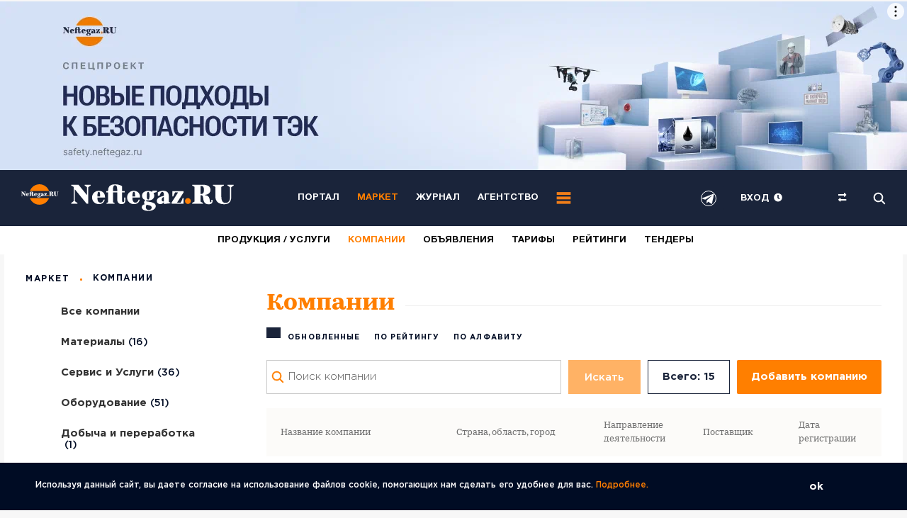

--- FILE ---
content_type: text/css
request_url: https://market.neftegaz.ru/bitrix/cache/css/mr/neftegaz_old/page_0140581bff4c3adc998f9616d0f03342/page_0140581bff4c3adc998f9616d0f03342_v1.css?17680359552015
body_size: 634
content:


/* Start:/local/templates/.default/components/neftegaz/market.company.list/template1/style.css?16539925211783*/
.m-company-table__cell a:hover {
    color: #FF7F00;
}

.m-search_company .clear_btn {
    color: black;
    text-align: center;
    display: flex;
    align-items: center;
    margin-left: 10px;
    cursor: pointer;
}

.hidden {
    display: none !important;
}

.form_search .form_search__button.disabled {
    cursor: default;
}

@media (max-width: 750px) {
    .m-company-table__wrapper .show_all {
        -webkit-box-pack: center;
        -ms-flex-pack: center;
        justify-content: center;
    }
}

div.modern-page-navigation { 
	padding: 0.5em 0;
	text-align: center;
}
div.modern-page-navigation a, 
span.modern-page-current, 
span.modern-page-dots
{
	border-left-width: 1px;
	border-left-style: solid;
	padding-left: 0.75em;
	padding-right: 0.5em;
	text-decoration: none;
}
div.modern-page-navigation a.modern-page-previous { 
	border-right-width: 1px; 
	border-right-style: solid; 
	border-left: none; }
div.modern-page-navigation a.modern-page-first, 
div.modern-page-navigation span.modern-page-first { 
	border-left: none; 
	padding-left: 0.5em; }
span.modern-page-current,
div.modern-page-navigation a:hover { 
	font-weight: bold;
	color: rgb(255, 127, 0) !important; }
div.modern-page-navigation a, 
span.modern-page-current, 
div.modern-page-navigation a.modern-page-previous, 
span.modern-page-dots { 
	border-color: #cdcdcd;
	color: #000;
}
.m-search_modified .form_search__input {
    background-image: url(/local/templates/neftegaz/images/btn/search_panel.svg) !important;
    background-repeat: no-repeat !important;
    background-position: 5px center !important;
    padding: 0px 30px !important;
}

.m-navi {
	background: #fff !important;
	padding: 15px 40px 30px 30px !important;
}
.m-navi__lv1 > .m-navi__item > a::before {
	display: none !important;
}

/* End */
/* /local/templates/.default/components/neftegaz/market.company.list/template1/style.css?16539925211783 */


--- FILE ---
content_type: text/css
request_url: https://market.neftegaz.ru/bitrix/cache/css/mr/neftegaz_old/template_408c18e13f93782db7ebc7a5d871a2b1/template_408c18e13f93782db7ebc7a5d871a2b1_v1.css?1768035621656087
body_size: 83369
content:


/* Start:/local/templates/neftegaz/css/dummy_A1.css?175829558421432*/
.dummy_A1_wrap {
    position: absolute;
    width:100%;
    z-index:-1000;
}

@media (max-width: 480px) {
    .dummy_A1_wrap {
        display:none;
    }
}

.dummy_A1 {
    width: 1280px;
    height: 240px;
    position: relative;
    overflow: hidden;
    margin:auto;
}

.dummy_A1 .slide {
    position: absolute;
    width: 100%;
    height: 100%;
    top: 0;
    left: 0;
    opacity: 0;
    pointer-events: none;
}

.dummy_A1 .slide.active {
    opacity: 1;
    pointer-events: all;
}

.dummy_A1 .slide-bg {
    position: absolute;
    top: 0;
    left: 0;
    width: 100%;
    height: 100%;
    z-index: 0;
}

.dummy_A1 .left-bg {
    position: absolute;
    top: 0;
    left: 0;
    width: 50%;
    height: 100%;
    background-image: url('/local/templates/neftegaz/images/dummy/A1/3.jpg');
    background-size: cover;
    background-position: center right;
    filter: grayscale(100%);
}

.dummy_A1 .right-bg {
    position: absolute;
    top: 0;
    right: 0;
    width: 50%;
    height: 100%;
    background-image: url('/local/templates/neftegaz/images/dummy/A1/1.jpg');
    background-size: cover;
    background-position: center left;
    filter: grayscale(100%);
}

.dummy_A1 .slide-6 .left-bg {
    background-image: url('/local/templates/neftegaz/images/dummy/A1/2.jpg');
}
.dummy_A1 .slide-7 .left-bg {
    background-image: url('/local/templates/neftegaz/images/dummy/A1/2.jpg');
}
.dummy_A1 .slide-8 .left-bg {
    background-image: url('/local/templates/neftegaz/images/dummy/A1/2.jpg');
}



.dummy_A1 .polygon {
    position: absolute;
    width: 100%;
    height: 100%;
    transition: all 1s cubic-bezier(0.65, 0, 0.35, 1);
    backface-visibility: hidden;
    box-shadow: 0 5px 15px rgba(0, 0, 0, 0.5);
}

.dummy_A1 .logo {
    position: absolute;
    top: 10px;
    left: 50%;
    transform: translateX(-50%);
    z-index: 100;
    height: 120px;
    width: auto;
}

.dummy_A1 .logo-text {
position: absolute;
top: 27%;
font-family: 'Montserrat', sans-serif;
font-weight: 400;
font-size: 34px;
color: white;
white-space: nowrap;
z-index: 200;
opacity: 0;
transform: translateY(100%) translateY(120px);
transition: 
opacity 0.2s ease,
transform 0.7s ease;
}

.dummy_A1 .logo-text.visible {
opacity: 1;
transform: translateY(-50%);
}

.dummy_A1 .logo-text.A1_left {
right: calc(65.2% + 180px);
}

.dummy_A1 .logo-text.A1_right {
left: calc(43.5% + 180px);
}

.dummy_A1 .logo-text.right2 {
left: calc(43.8% + 180px);
}

.dummy_A1 .main-text {
    position: absolute;
    top: 44%;
    transform: translateY(-50%);
    font-family: 'Montserrat', sans-serif;
    font-weight: 100;
    font-size: 18px;
    color: white;
    opacity: 0;
    white-space: nowrap;
    z-index: 200;
    transform: translateY(100%) translateY(120px);
    transition: 
opacity 0.3s ease,
transform 0.7s ease;
}

.dummy_A1 .main-text.visible {
    opacity: 1;
    transform: translateY(-50%);
}

.dummy_A1 .main-text.A1_left {
    right: calc(49% + 160px);
}

.dummy_A1 .main-text.A1_right {
    left: calc(45.2% + 160px);
}

.dummy_A1 .main-text.right2 {
    left: calc(45.2% + 160px);
}

.dummy_A1 .second-text {
    position: absolute;
    top: 52%;
    transform: translateY(-50%);
    font-family: 'Montserrat', sans-serif;
    font-weight: 100;
    font-size: 18px;
    color: white;
    opacity: 0;
    white-space: nowrap;
    z-index: 200;
    transform: translateY(100%) translateY(120px);
    transition: 
opacity 0.3s ease,
transform 0.7s ease;
}

.dummy_A1 .second-text.visible {
    opacity: 1;
    transform: translateY(-50%);
}

.dummy_A1 .second-text.A1_right {
    left: calc(45.2% + 160px);
}

.dummy_A1 .social-strip {
    position: absolute;
    bottom: -10px;
    height: 30px;
    background-color: #1a243a;
    display: flex;
    align-items: center;
    padding: 0 15px;
    gap: 15px;
    z-index: 10;
    border-radius: 5px;
    transition: all 0.7s cubic-bezier(0.65, 0, 0.35, 1);
    transform: translateY(100%);
}

.dummy_A1 .social-strip.A1_right {
    right: 66px;
}

.dummy_A1 .social-strip.A1_left {
    left: 120px;
}

.dummy_A1 .social-strip.visible {
    transform: translateY(-50px);
}

.dummy_A1 .social-link {
    display: flex;
    align-items: center;
    color: white;
    font-family: 'Montserrat', sans-serif;
    font-weight: 100;
    font-size: 14px;
    gap: 5px;
    transition: opacity 0.7s;
    text-decoration: none;
}

.dummy_A1 .social-link:hover {
    opacity: 0.8;
}

.dummy_A1 .social-icon {
height: 18px;
width: auto;
filter: 
brightness(0) 
saturate(100%) 
invert(52%) 
sepia(98%) 
saturate(1445%) 
hue-rotate(0deg) 
brightness(102%) 
contrast(105%);
}

.dummy_A1 .social-icon[src*="/local/templates/neftegaz/images/dummy/A1/site.png"] {
height: 15px;
}

.dummy_A1 .ord-text {
    position: absolute;
    top: 90%;
    transform: translateY(-50%);
    font-family: 'Montserrat', sans-serif;
    font-weight: 100;
    font-size: 10px;
    color: white;
    opacity: 0.6;
    white-space: nowrap;
    z-index: 200;
    transform: translateY(100%) translateY(120px);
    transition: 
opacity 1s ease,
transform 0.6s ease;
}

.dummy_A1 .ord-text.visible {
    opacity: 0.5;
    transform: translateY(-50%);
}

.dummy_A1 .ord-text.A1_left {
    right: calc(53.5% + 160px);
}

.dummy_A1 .ord-text.A1_right {
    left: calc(45.2% + 160px);
}

.dummy_A1 .ord-text.right2 {
    left: calc(45.2% + 160px);
}

    /* Полигоны слайда 1 */
.dummy_A1 .slide-1 .polygon-1 {
    clip-path: polygon(375px 0px, 515px 145px, 600px 145px, 375px 0px);
    background-color: #FF7E00;
    z-index: 5;
}

.dummy_A1 .slide-1 .polygon-2 {
    clip-path: polygon(375px 240px, 515px 145px, 600px 145px, 375px 240px);
    background-color: #FFAA40;
    z-index: 4;
    
}

.dummy_A1 .slide-1 .polygon-3 {
    clip-path: polygon(375px 0px, 600px 145px, 375px 240px, 375px 240px, 1260px 240px, 1260px 0px);
    background-color: #1a243a;
    z-index: 3;
}

.dummy_A1 .slide-1 .polygon-4 {
    clip-path: polygon(1260px 0px, 1280px 0px, 1280px 145px, 1260px 145px);
    background-color: #FF7E00;
    z-index: 2;
    
}

.dummy_A1 .slide-1 .polygon-5 {
    clip-path: polygon(1260px 145px, 1280px 145px, 1280px 240px, 1260px 240px);
    background-color: #FFAA40;
    z-index: 1;
    
}

/* Полигоны слайда 2 */
.dummy_A1 .slide-2 .polygon-1 {
    clip-path: polygon(0px 0px, 0px 145px, 600px 145px, 375px 0px);
    background-color: #FF7E00;
    z-index: 5;
    
}

.dummy_A1 .slide-2 .polygon-2 {
    clip-path: polygon(0px 240px, 0px 145px, 600px 145px, 375px 240px);
    background-color: #FFAA40;
    z-index: 4;
    
}

.dummy_A1 .slide-2 .polygon-3 {
    clip-path: polygon(375px 0px, 600px 145px, 375px 240px, 375px 240px, 1280px 240px, 1280px 0px);
    background-color: #1a243a;
    z-index: 3;
}

.dummy_A1 .slide-2 .polygon-4 {
    clip-path: polygon(1280px 0px, 1280px 0px, 1280px 145px, 1280px 145px);
    background-color: #FF7E00;
    z-index: 2;
    
}

.dummy_A1 .slide-2 .polygon-5 {
    clip-path: polygon(1280px 145px, 1280px 145px, 1280px 240px, 1280px 240px);
    background-color: #FFAA40;
    z-index: 1;
    
}

/* Полигоны слайда 3 */
.dummy_A1 .slide-3 .polygon-1 {
    clip-path: polygon(0px 0px, 0px 145px, 0px 145px, 0px 0px);
    background-color: #FF7E00;
    z-index: 5;
    
}

.dummy_A1 .slide-3 .polygon-2 {
    clip-path: polygon(0px 240px, 0px 145px, 0px 145px, 0px 240px);
    background-color: #FFAA40;
    z-index: 4;
    
}

.dummy_A1 .slide-3 .polygon-3 {
    clip-path: polygon(0px 0px, 0px 145px, 0px 240px, 375px 240px, 1280px 240px, 1280px 0px);
    background-color: #1a243a;
    z-index: 3;
}

.dummy_A1 .slide-3 .polygon-4 {
    clip-path: polygon(1280px 0px, 1280px 0px, 1280px 0px, 1280px 0px);
    background-color: #FF7E00;
    z-index: 2;
}

.dummy_A1 .slide-3 .polygon-5 {
    clip-path: polygon(1280px 0px, 1280px 0px, 1280px 0px, 1280px 0px);
    background-color: #FFAA40;
    z-index: 1;
}

/* Полигоны слайда 4 */
.dummy_A1 .slide-4 .polygon-1 {
    clip-path: polygon(0px 0px, 0px 0px, 0px 0px, 0px 0px);
    background-color: #FF7E00;
    z-index: 5;
}

.dummy_A1 .slide-4 .polygon-2 {
    clip-path: polygon(0px 0px, 0px 0px, 0px 0px, 0px 0px);
    background-color: #FFAA40;
    z-index: 4;
}

.dummy_A1 .slide-4 .polygon-3 {
    clip-path: polygon(0px 0px, 0px 240px, 0px 240px, 0px 240px, 650px 240px, 1000px 0px);
    background-color: #1a243a;
    z-index: 3;
}

.dummy_A1 .slide-4 .polygon-4 {
    clip-path: polygon(1000px 0px, 1000px 0px, 1000px 0px, 1000px 0px);
    background-color: #FF7E00;
    z-index: 2;
}

.dummy_A1 .slide-4 .polygon-5 {
    clip-path: polygon(1000px 0px, 1000px 0px, 1000px 0px, 1000px 0px);
    background-color: #FFAA40;
    z-index: 1;
}

/* Полигоны слайда 5 */
.dummy_A1 .slide-5 .polygon-1 {
    clip-path: polygon(0px 0px, 0px 35px, 35px 0px, 0px 0px);
    background-color: #FF7E00;
    z-index: 5;
    
}

.dummy_A1 .slide-5 .polygon-2 {
    clip-path: polygon(0px 35px, 35px 0px, 130px 0px, 0px 90px);
    background-color: #FFAA40;
    z-index: 4;
    
}

.dummy_A1 .slide-5 .polygon-3 {
    clip-path: polygon(0px 0px, 0px 240px, 0px 240px, 0px 240px, 650px 240px, 1000px 0px);
    background-color: #1a243a;
    z-index: 3;
}

.dummy_A1 .slide-5 .polygon-4 {
    clip-path: polygon(650px 240px, 1000px 0px, 1000px 0px, 690px 240px);
    background-color: #FF7E00;
    z-index: 2;
    
}

.dummy_A1 .slide-5 .polygon-5 {
    clip-path: polygon(690px 240px, 1000px 0px, 1000px 0px, 750px 240px);
    background-color: #FFAA40;
    z-index: 1;
    
}

/* Полигоны нового слайда 6 (промежуточный) */
.dummy_A1 .slide-6 .polygon-1 {
    clip-path: polygon(0px 0px, 0px 0px, 0px 0px, 0px 0px);
    background-color: #FF7E00;
    z-index: 5;
}

.dummy_A1 .slide-6 .polygon-2 {
    clip-path: polygon(0px 0px, 0px 0px, 0px 0px, 0px 0px);
    background-color: #FFAA40;
    z-index: 4;
}

.dummy_A1 .slide-6 .polygon-3 {
    clip-path: polygon(0px 0px, 0px 240px, 0px 240px, 0px 240px, 650px 240px, 1000px 0px);
    background-color: #1a243a;
    z-index: 3;
}

.dummy_A1 .slide-6 .polygon-4 {
    clip-path: polygon(650px 240px, 1000px 0px, 1000px 0px, 690px 240px);
    background-color: #FF7E00;
    z-index: 2;
}

.dummy_A1 .slide-6 .polygon-5 {
    clip-path: polygon(690px 240px, 1000px 0px, 1000px 0px, 750px 240px);
    background-color: #FFAA40;
    z-index: 1;
}

/* Полигоны слайда 7 */
.dummy_A1 .slide-7 .polygon-1 {
    clip-path: polygon(0px 0px, 0px 0px, 0px 0px, 0px 0px);
    background-color: #FF7E00;
    z-index: 5;
}

.dummy_A1 .slide-7 .polygon-2 {
    clip-path: polygon(0px 0px, 0px 0px, 0px 0px, 0px 0px);
    background-color: #FFAA40;
    z-index: 4;
}

.dummy_A1 .slide-7 .polygon-3 {
    clip-path: polygon(375px 0px, 650px 240px, 650px 240px, 650px 240px, 1280px 240px, 1280px 0px);
    background-color: #1a243a;
    z-index: 3;
}

.dummy_A1 .slide-7 .polygon-4 {
    clip-path: polygon(375px 0px, 375px 0px, 375px 0px, 375px 0px);
    background-color: #FF7E00;
    z-index: 2;
}

.dummy_A1 .slide-7 .polygon-5 {
    clip-path: polygon(375px 0px, 375px 0px, 375px 0px, 375px 0px);
    background-color: #FFAA40;
    z-index: 1;
}

.dummy_A1 .slide-7 .polygon-6 {
    clip-path: polygon(0px 240px, 0px 240px, 0px 240px);
    background-color: #1a243a; 
    z-index: 6;
    opacity: 1;
    transition: all 0.5s cubic-bezier(0.65, 0, 0.35, 1), opacity 0.5s ease;
    box-shadow: 4px -4px 10px rgba(0, 0, 0, 0.3);
}

/* Полигоны слайда 8 */
.dummy_A1 .slide-8 .polygon-6 {
    clip-path: polygon(0px 20px, 0px 240px, 275px 240px);
    background-color: #1a243a;
    z-index: 6;
    transform: translateX(0%);
    transition: transform 1s cubic-bezier(0.65, 0, 0.35, 1);
}

.dummy_A1 .slide-8 .polygon-1 {
    clip-path: polygon(20px 0px, 0px 0px, 0px 20px, 275px 240px);
    background-color: #FF7E00;
    z-index: 5;
    
}

.dummy_A1 .slide-8 .polygon-2 {
    clip-path: polygon(100px 0px, 20px 0px, 275px 240px, 275px 240px);
    background-color: #FFAA40;
    z-index: 4;
    
}

.dummy_A1 .slide-8 .polygon-3 {
    clip-path: polygon(375px 0px, 650px 240px, 650px 240px, 650px 240px, 1280px 240px, 1280px 0px);
    background-color: #1a243a;
    z-index: 3;
}

.dummy_A1 .slide-8 .polygon-4 {
    clip-path: polygon(650px 240px, 610px 240px, 375px 0px, 375px 0px);
    background-color: #FF7E00;
    z-index: 2;
    
}

.dummy_A1 .slide-8 .polygon-5 {
    clip-path: polygon(610px 240px, 530px 240px, 375px 0px, 375px 0px);
    background-color: #FFAA40;
    z-index: 1;
    
}

    /* Полигоны слайда 9 */
.dummy_A1 .slide-9 .polygon-6 {
    clip-path: polygon(0px 20px, 0px 240px, 275px 240px);
    background-color: #1a243a;
    z-index: 6;
}

.dummy_A1 .slide-9 .polygon-1 {
    clip-path: polygon(20px 0px, 0px 0px, 0px 20px, 275px 240px);
    background-color: #FF7E00;
    z-index: 5;
    
}

.dummy_A1 .slide-9 .polygon-2 {
    clip-path: polygon(245px 0px, 20px 0px, 275px 240px, 430px 240px);
    background-color: #FFAA40;
    z-index: 4;
    
}

.dummy_A1 .slide-9 .polygon-3 {
    clip-path: polygon(375px 0px, 650px 240px, 650px 240px, 650px 240px, 1280px 240px, 1280px 0px);
    background-color: #1a243a;
    z-index: 3;
}

.dummy_A1 .slide-9 .polygon-4 {
    clip-path: polygon(650px 240px, 610px 240px, 375px 0px, 375px 0px);
    background-color: #FF7E00;
    z-index: 2;
    
}

.dummy_A1 .slide-9 .polygon-5 {
    clip-path: polygon(610px 240px, 430px 240px, 245px 0px, 375px 0px);
    background-color: #FFAA40;
    z-index: 1;
    
}

/* Анимация перехода к слайду 2 */
.dummy_A1.transitioning-to-2 .slide-1 .polygon-1 {
    clip-path: polygon(0px 0px, 0px 145px, 600px 145px, 375px 0px);
}

.dummy_A1.transitioning-to-2 .slide-1 .polygon-2 {
    clip-path: polygon(0px 240px, 0px 145px, 600px 145px, 375px 240px);
}

.dummy_A1.transitioning-to-2 .slide-1 .polygon-3 {
    clip-path: polygon(375px 0px, 600px 145px, 375px 240px, 375px 240px, 1280px 240px, 1280px 0px);
}

.dummy_A1.transitioning-to-2 .slide-1 .polygon-4 {
    clip-path: polygon(1280px 0px, 1280px 0px, 1280px 145px, 1280px 145px);
}

.dummy_A1.transitioning-to-2 .slide-1 .polygon-5 {
    clip-path: polygon(1280px 145px, 1280px 145px, 1280px 240px, 1280px 240px);
}

/* Анимация перехода к слайду 3 */
.dummy_A1.transitioning-to-3 .slide-2 .polygon-1 {
    clip-path: polygon(0px 0px, 0px 145px, 0px 145px, 0px 0px);
}

.dummy_A1.transitioning-to-3 .slide-2 .polygon-2 {
    clip-path: polygon(0px 240px, 0px 145px, 0px 145px, 0px 240px);
}

.dummy_A1.transitioning-to-3 .slide-2 .polygon-3 {
    clip-path: polygon(0px 0px, 0px 145px, 0px 240px, 375px 240px, 1280px 240px, 1280px 0px);
}

.dummy_A1.transitioning-to-3 .slide-2 .polygon-4 {
    clip-path: polygon(1280px 0px, 1280px 0px, 1280px 0px, 1280px 0px);
}

.dummy_A1.transitioning-to-3 .slide-2 .polygon-5 {
    clip-path: polygon(1280px 0px, 1280px 0px, 1280px 0px, 1280px 0px);
}

/* Анимация перехода к слайду 4 */
.dummy_A1.transitioning-to-4 .slide-3 .polygon-1 {
    clip-path: polygon(0px 0px, 0px 0px, 0px 0px, 0px 0px);
}

.dummy_A1.transitioning-to-4 .slide-3 .polygon-2 {
    clip-path: polygon(0px 0px, 0px 0px, 0px 0px, 0px 0px);
}

.dummy_A1.transitioning-to-4 .slide-3 .polygon-3 {
    clip-path: polygon(0px 0px, 0px 240px, 0px 240px, 0px 240px, 650px 240px, 1000px 0px);
}

.dummy_A1.transitioning-to-4 .slide-3 .polygon-4 {
    clip-path: polygon(1000px 0px, 1000px 0px, 1000px 0px, 1000px 0px);
}

.dummy_A1.transitioning-to-4 .slide-3 .polygon-5 {
    clip-path: polygon(1000px 0px, 1000px 0px, 1000px 0px, 1000px 0px);
}

/* Анимация перехода к слайду 5 */
.dummy_A1.transitioning-to-5 .slide-4 .polygon-1 {
    clip-path: polygon(0px 0px, 0px 35px, 35px 0px, 0px 0px);
}

.dummy_A1.transitioning-to-5 .slide-4 .polygon-2 {
    clip-path: polygon(0px 35px, 35px 0px, 130px 0px, 0px 90px);
}

.dummy_A1.transitioning-to-5 .slide-4 .polygon-3 {
    clip-path: polygon(0px 0px, 0px 240px, 0px 240px, 0px 240px, 650px 240px, 1000px 0px);
}

.dummy_A1.transitioning-to-5 .slide-4 .polygon-4 {
    clip-path: polygon(650px 240px, 1000px 0px, 1000px 0px, 690px 240px);
}

.dummy_A1.transitioning-to-5 .slide-4 .polygon-5 {
    clip-path: polygon(690px 240px, 1000px 0px, 1000px 0px, 750px 240px);
}

/* Анимация перехода к слайду 6 (промежуточный) */
.dummy_A1.transitioning-to-6 .slide-5 .polygon-1 {
    clip-path: polygon(0px 0px, 0px 0px, 0px 0px, 0px 0px);
}

.dummy_A1.transitioning-to-6 .slide-5 .polygon-2 {
    clip-path: polygon(0px 0px, 0px 0px, 0px 0px, 0px 0px);
}

.dummy_A1.transitioning-to-6 .slide-5 .polygon-3 {
    clip-path: polygon(0px 0px, 0px 240px, 0px 240px, 0px 240px, 650px 240px, 1000px 0px);
}

.dummy_A1.transitioning-to-6 .slide-5 .polygon-4 {
    clip-path: polygon(650px 240px, 1000px 0px, 1000px 0px, 690px 240px);
}

.dummy_A1.transitioning-to-6 .slide-5 .polygon-5 {
    clip-path: polygon(690px 240px, 1000px 0px, 1000px 0px, 750px 240px);
}

/* Анимация перехода к слайду 7 */
.dummy_A1.transitioning-to-7 .slide-6 .polygon-1 {
    clip-path: polygon(0px 0px, 0px 0px, 0px 0px, 0px 0px);
}

.dummy_A1.transitioning-to-7 .slide-6 .polygon-2 {
    clip-path: polygon(0px 0px, 0px 0px, 0px 0px, 0px 0px);
}

.dummy_A1.transitioning-to-7 .slide-6 .polygon-3 {
    clip-path: polygon(375px 0px, 650px 240px, 650px 240px, 650px 240px, 1280px 240px, 1280px 0px);
}

.dummy_A1.transitioning-to-7 .slide-6 .polygon-4 {
    clip-path: polygon(375px 0px, 375px 0px, 375px 0px, 375px 0px);
}

.dummy_A1.transitioning-to-7 .slide-6 .polygon-5 {
    clip-path: polygon(375px 0px, 375px 0px, 375px 0px, 375px 0px);
}

.dummy_A1.transitioning-to-7 .slide-6 .polygon-6 {
    clip-path: polygon(0px 240px, 0px 240px, 0px 240px);
    opacity: 1;
}

/* Анимация перехода к слайду 8 */
.dummy_A1.transitioning-to-8 .slide-7 .polygon-1 {
    clip-path: polygon(20px 0px, 0px 0px, 0px 20px, 275px 240px);
}

.dummy_A1.transitioning-to-8 .slide-7 .polygon-2 {
    clip-path: polygon(100px 0px, 20px 0px, 275px 240px, 275px 240px);
}

.dummy_A1.transitioning-to-8 .slide-7 .polygon-3 {
    clip-path: polygon(375px 0px, 650px 240px, 650px 240px, 650px 240px, 1280px 240px, 1280px 0px);
}

.dummy_A1.transitioning-to-8 .slide-7 .polygon-4 {
    clip-path: polygon(650px 240px, 610px 240px, 375px 0px, 375px 0px);
}

.dummy_A1.transitioning-to-8 .slide-7 .polygon-5 {
    clip-path: polygon(610px 240px, 530px 240px, 375px 0px, 375px 0px);
}

.dummy_A1.transitioning-to-8 .slide-7 .polygon-6 {
    clip-path: polygon(0px 20px, 0px 240px, 275px 240px);
    opacity: 1;
}

.dummy_A1.transitioning-to-8 .slide-8 .polygon-6 {
    transform: translateX(0);
}

    /* Анимация перехода к слайду 9 */
.dummy_A1.transitioning-to-9 .slide-8 .polygon-1 {
    clip-path: polygon(20px 0px, 0px 0px, 0px 20px, 275px 240px);
}

.dummy_A1.transitioning-to-9 .slide-8 .polygon-2 {
    clip-path: polygon(245px 0px, 20px 0px, 275px 240px, 430px 240px);
}

.dummy_A1.transitioning-to-9 .slide-8 .polygon-3 {
    clip-path: polygon(375px 0px, 650px 240px, 650px 240px, 650px 240px, 1280px 240px, 1280px 0px);
}

.dummy_A1.transitioning-to-9 .slide-8 .polygon-4 {
    clip-path: polygon(650px 240px, 610px 240px, 375px 0px, 375px 0px);
}

.dummy_A1.transitioning-to-9 .slide-8 .polygon-5 {
    clip-path: polygon(610px 240px, 430px 240px, 245px 0px, 375px 0px);
}

.dummy_A1.transitioning-to-9 .slide-8 .polygon-6 {
    clip-path: polygon(0px 20px, 0px 240px, 275px 240px);
    opacity: 1;
}

.dummy_A1.transitioning-to-9 .slide-9 .polygon-6 {
    transform: translateX(0);
}

/* Анимация перехода к слайду 1 (цикл, далее фикс по таймеру) */
.dummy_A1.transitioning-to-1 .slide-9 .polygon-1 {
    clip-path: polygon(375px 0px, 375px 0px, 515px 145px, 600px 145px);
}

.dummy_A1.transitioning-to-1 .slide-9 .polygon-2 {
    clip-path: polygon(375px 240px, 515px 145px, 600px 145px, 375px 240px);
}

.dummy_A1.transitioning-to-1 .slide-9 .polygon-3 {
    clip-path: polygon(375px 0px, 600px 145px, 375px 240px, 375px 240px, 1260px 240px, 1260px 0px);
}

.dummy_A1.transitioning-to-1 .slide-9 .polygon-4 {
    clip-path: polygon(1260px 0px, 1280px 0px, 1280px 145px, 1260px 145px);
}

.dummy_A1.transitioning-to-1 .slide-9 .polygon-5 {
    clip-path: polygon(1260px 145px, 1280px 145px, 1280px 240px, 1260px 240px);
}

.dummy_A1.transitioning-to-1 .slide-9 .polygon-6 {
    transform: translateX(-100%);
}
/* End */


/* Start:/local/templates/neftegaz/css/dummy_B1.css?175812281719546*/
.dummy_B1_wrap {
    position: absolute;
    width:100%;
    z-index:-1000;
}

@media (max-width: 480px) {
    .dummy_B1_wrap {
        display:none;
    }
}

.dummy_B1 {
    width: 240px;
    height: 400px;
    position: relative;
    overflow: hidden;
    border: 2px solid #1a243a; /* Замените #ff0000 на любой цвет */
    box-sizing: border-box; /* Важно: чтобы рамка не увеличивала размеры */
}

.dummy_B1 .slide {
    position: absolute;
    width: 100%;
    height: 100%;
    top: 0;
    left: 0;
    opacity: 0;
    pointer-events: none;
}

.dummy_B1 .slide.active {
    opacity: 1;
    pointer-events: all;
}

.dummy_B1 .slide-bg {
    position: absolute;
    top: 0;
    left: 0;
    width: 240px;
    height: 290px;
    background-image: url('/local/templates/neftegaz/images/dummy/B1/3.jpg');
    background-size: 100%;
    background-position: center right;
    filter: grayscale(100%);
    z-index: 0;
}

.dummy_B1 .B1_slide-6 .slide-bg {
    background-image: url('/local/templates/neftegaz/images/dummy/B1/2.jpg');
}

.dummy_B1 .B1_slide-8 .slide-bg {
    background-image: url('/local/templates/neftegaz/images/dummy/B1/2.jpg');
}

.dummy_B1 .B1_slide-7 .slide-bg {
    background-image: url('/local/templates/neftegaz/images/dummy/B1/2.jpg');
}

.dummy_B1 .B1_slide-1 .slide-bg {
    background-image: url('/local/templates/neftegaz/images/dummy/B1/3.jpg');
}

.dummy_B1 .B1_slide-2 .slide-bg {
    background-image: url('/local/templates/neftegaz/images/dummy/B1/3.jpg');
}

.dummy_B1 .B1_slide-5 .slide-bg {
    background-image: url('/local/templates/neftegaz/images/dummy/B1/1.jpg');
}

.dummy_B1 .B1_slide-3 .slide-bg {
    background-image: url('/local/templates/neftegaz/images/dummy/B1/1.jpg');
}

.dummy_B1 .B1_slide-4 .slide-bg {
    background-image: url('/local/templates/neftegaz/images/dummy/B1/1.jpg');
}

.dummy_B1 .B1_slide-9 .slide-bg {
    background-image: url('/local/templates/neftegaz/images/dummy/B1/3.jpg');
}
.dummy_B1 .polygon {
    position: absolute;
    width: 100%;
    height: 100%;
    transition: all 1s cubic-bezier(0.65, 0, 0.35, 1);
    backface-visibility: hidden;
}

.dummy_B1 .logo {
    position: absolute;
    top: 190px;
    left: 50%;
    transform: translateX(-50%);
    z-index: 100;
    height: 60px;
    width: auto;
}

.dummy_B1 .logo-text {
    position: absolute;
    top: 257px;
    font-family: 'Montserrat', sans-serif;
    font-weight: 600;
    font-size: 22px;
    color: black;
    white-space: nowrap;
    z-index: 200;
    opacity: 0;
    transform: translateY(20px);
    transition: 
        opacity 1s ease,
        transform 0.7s ease;
}

.dummy_B1 .logo-text.visible {
    opacity: 1;
    transform: translateY(0);
}

.dummy_B1 .logo-text.B1_left {
right: auto;
left: 50%;
transform: translateX(-50%);
}

.dummy_B1 .logo-text.B1_right {
right: auto;
left: 50%;
transform: translateX(-50%);
}

.dummy_B1 .logo-text.right2 {
    right: auto;
left: 50%;
transform: translateX(-50%);
}

.dummy_B1 .ord-text {
    position: absolute;
    bottom: 5px;
    font-family: 'Montserrat', sans-serif;
    font-weight: 400;
    font-size: 7px;
    right: auto;
    left: 10px;
    color: black;
    opacity: 1;
    white-space: nowrap;
    z-index: 200;
    opacity: 0;
    transform: translateY(20px);
    transition: 
        opacity 1s ease,
        transform 0.6s ease;
}

.dummy_B1 .ord-text.visible {
    opacity: 0.5;
    transform: translateY(0);
}


.dummy_B1 .social-strip {
    position: absolute;
    bottom: 30px;
    left: 50%;
    transform: translateX(-50%);
    background-color: #ffffff;
    display: flex;
    flex-direction: column;
    align-items: center;
    padding: 8px 10px;
    gap: 5px;
    z-index: 10;
    border-radius: 5px;
    transition: all 0.7s cubic-bezier(0.65, 0, 0.35, 1);
    opacity: 0;
}

.dummy_B1 .social-strip.visible {
    opacity: 1;
}

.dummy_B1 .social-link {
    display: flex;
    align-items: center;
    color: black;
    font-family: 'Montserrat', sans-serif;
    font-weight: 500;
    font-size: 12px;
    gap: 5px;
    transition: opacity 0.7s;
    text-decoration: none;
    white-space: nowrap;
}

.dummy_B1 .social-link:hover {
    opacity: 0.8;
}

.dummy_B1 .social-icon {
    height: 14px;
    width: auto;
    margin: 0 !important;
    filter: 
        brightness(0) 
        saturate(100%) 
        invert(52%) 
        sepia(98%) 
        saturate(1445%) 
        hue-rotate(0deg) 
        brightness(102%) 
        contrast(105%);
}

.dummy_B1 .social-icon[src*="/local/templates/neftegaz/images/dummy/B1/site.png"] {
    height: 12px;
}

/* Полигоны слайда 1 */
.dummy_B1 .B1_slide-1 .polygon-1 {
    clip-path: polygon(120px 150px, 240px 100px, 240px 100px, 120px 180px);
    background-color: #FF7E00;
    z-index: 5;
}

.dummy_B1 .B1_slide-1 .polygon-2 {
    clip-path: polygon(0px 100px, 120px 150px, 120px 180px, 0px 100px);
    background-color: #FFAA40;
    z-index: 4;
    
}

.dummy_B1 .B1_slide-1 .polygon-3 {
    clip-path: polygon(0px 100px, 0px 100px, 120px 180px, 240px 100px, 240px 400px, 0px 400px);
    background-color: #ffffff;
    z-index: 3;
}

.dummy_B1 .B1_slide-1 .polygon-4 {
    clip-path: polygon(0px 0px, 0px 0px, 0px 0px, 0px 0px);
    background-color: #FF7E00;
    z-index: 2;
    
}

.dummy_B1 .B1_slide-1 .polygon-5 {
    clip-path: polygon(0px 0px, 0px 0px, 0px 0px, 0px 0px);
    background-color: #FFAA40;
    z-index: 1;
    
}

/* Полигоны слайда 2 */
.dummy_B1 .B1_slide-2 .polygon-1 {
    clip-path: polygon(120px 0px, 240px 0px, 240px 100px, 120px 150px);
    background-color: #FF7E00;
    z-index: 5;
}

.dummy_B1 .B1_slide-2 .polygon-2 {
    clip-path: polygon(0px 0px, 120px 0px, 120px 150px, 0px 100px);
    background-color: #FFAA40;
    z-index: 4;
    
}

.dummy_B1 .B1_slide-2 .polygon-3 {
    clip-path: polygon(0px 100px, 0px 100px, 120px 120px, 240px 100px, 240px 400px, 0px 400px);
    background-color: #ffffff;
    z-index: 3;
}

.dummy_B1 .B1_slide-2 .polygon-4 {
    clip-path: polygon(0px 0px, 0px 0px, 0px 0px, 0px 0px);
    background-color: #FF7E00;
    z-index: 2;
    
}

.dummy_B1 .B1_slide-2 .polygon-5 {
    clip-path: polygon(0px 0px, 0px 0px, 0px 0px, 0px px);
    background-color: #FFAA40;
    z-index: 1;
    
}

/* Полигоны слайда 3 */
.dummy_B1 .B1_slide-3 .polygon-1 {
    clip-path: polygon(120px 0px, 240px 0px, 240px 0px, 120px 0px);
    background-color: #FF7E00;
    z-index: 5;
    
}

.dummy_B1 .B1_slide-3 .polygon-2 {
    clip-path: polygon(0px 0px, 120px 0px, 120px 0px, 0px 0px);
    background-color: #FFAA40;
    z-index: 4;
    
}

.dummy_B1 .B1_slide-3 .polygon-3 {
    clip-path: polygon(0px 0px, 0px 0px, 120px 0px, 240px 0px, 240px 400px, 0px 400px);
    background-color: #ffffff;
    z-index: 3;
}

.dummy_B1 .B1_slide-3 .polygon-4 {
    clip-path: polygon(240px 100px, 240px 100px, 240px 100px, 240px 100px);
    background-color: #FF7E00;
    z-index: 2;
}

.dummy_B1 .B1_slide-3 .polygon-5 {
    clip-path: polygon(240px 100px, 240px 100px, 240px 100px, 240px 100px);
    background-color: #FFAA40;
    z-index: 1;
}

/* Полигоны слайда 4 */
.dummy_B1 .B1_slide-4 .polygon-1 {
    clip-path: polygon(240px 0px, 240px 0px, 240px 0px, 240px 0px);
    background-color: #FF7E00;
    z-index: 5;
}

.dummy_B1 .B1_slide-4 .polygon-2 {
    clip-path: polygon(0px 0px, 0px 0px, 0px 0px, 0px 0px);
    background-color: #FFAA40;
    z-index: 4;
}

.dummy_B1 .B1_slide-4 .polygon-3 {
    clip-path: polygon(0px 220px, 0px 220px, 120px 175px, 240px 130px, 240px 400px, 0px 400px);
    background-color: #ffffff;
    z-index: 3;
}

.dummy_B1 .B1_slide-4 .polygon-4 {
    clip-path: polygon(240px 130px, 240px 130px, 240px 130px, 240px 130px);
    background-color: #FF7E00;
    z-index: 2;
}

.dummy_B1 .B1_slide-4 .polygon-5 {
    clip-path: polygon(240px 130px, 240px 130px, 240px 130px, 240px 130px);
    background-color: #FFAA40;
    z-index: 1;
}

/* Полигоны слайда 5 */
.dummy_B1 .B1_slide-5 .polygon-1 {
    clip-path: polygon(240px 100px, 240px 100px, 240px 100px, 240px 100px);
    background-color: #FF7E00;
    z-index: 5;
    
}

.dummy_B1 .B1_slide-5 .polygon-2 {
    clip-path: polygon(0px 100px, 0px 100px, 0px 100px, 0px 100px);
    background-color: #FFAA40;
    z-index: 4;
    
}

.dummy_B1 .B1_slide-5 .polygon-3 {
    clip-path: polygon(0px 220px, 0px 220px, 120px 175px, 240px 130px, 240px 400px, 0px 400px);
    background-color: #ffffff;
    z-index: 3;
}

.dummy_B1 .B1_slide-5 .polygon-4 {
    clip-path: polygon(0px 205px, 0px 220px, 240px 130px, 240px 130px);
    background-color: #FF7E00;
    z-index: 2;
    
}

.dummy_B1 .B1_slide-5 .polygon-5 {
    clip-path: polygon(0px 175px, 0px 205px, 240px 130px, 240px 130px);
    background-color: #FFAA40;
    z-index: 1;
    
}

/* Полигоны нового слайда 6 (промежуточный) */
.dummy_B1 .B1_slide-6 .polygon-1 {
    clip-path: polygon(240px 100px, 240px 100px, 240px 100px, 240px 100px);
    background-color: #FF7E00;
    z-index: 5;
    
}

.dummy_B1 .B1_slide-6 .polygon-2 {
    clip-path: polygon(0px 100px, 0px 100px, 0px 100px, 0px 100px);
    background-color: #FFAA40;
    z-index: 4;
}

.dummy_B1 .B1_slide-6 .polygon-3 {
    clip-path: polygon(0px 0px, 0px 0px, 120px 0px, 240px 0px, 240px 400px, 0px 400px);
    background-color: #ffffff;
    z-index: 3;
}

.dummy_B1 .B1_slide-6 .polygon-4 {
    clip-path: polygon(0px 130px, 0px 130px, 0px 130px, 0px 130px);
    background-color: #FF7E00;
    z-index: 2;
}

.dummy_B1 .B1_slide-6 .polygon-5 {
    clip-path: polygon(0px 130px, 0px 130px, 0px 130px, 0px 130px);
    background-color: #FFAA40;
    z-index: 1;
}

/* Полигоны слайда 7 */

.dummy_B1 .B1_slide-7 .polygon-1 {
    clip-path: polygon(240px 100px, 240px 100px, 240px 100px, 240px 100px);
    background-color: #FF7E00;
    z-index: 5;
    
}

.dummy_B1 .B1_slide-7 .polygon-2 {
    clip-path: polygon(0px 100px, 0px 100px, 0px 100px, 0px 100px);
    background-color: #FFAA40;
    z-index: 4;
}

.dummy_B1 .B1_slide-7 .polygon-3 {
    clip-path: polygon(0px 130px, 0px 130px, 120px 175px, 240px 220px, 240px 400px, 0px 400px);
    background-color: #ffffff;
    z-index: 3;
}

.dummy_B1 .B1_slide-7 .polygon-4 {
    clip-path: polygon(0px 130px, 0px 130px, 0px 130px, 0px 130px);
    background-color: #FF7E00;
    z-index: 2;
}

.dummy_B1 .B1_slide-7 .polygon-5 {
    clip-path: polygon(0px 130px, 0px 130px, 0px 130px, 0px 130px);
    background-color: #FFAA40;
    z-index: 1;
}



/* Полигоны слайда 8 */
.dummy_B1 .B1_slide-8 .polygon-1 {
    clip-path: polygon(240px 100px, 240px 100px, 240px 100px, 240px 100px);
    background-color: #FF7E00;
    z-index: 5;
}

.dummy_B1 .B1_slide-8 .polygon-2 {
    clip-path: polygon(0px 100px, 0px 100px, 0px 100px, 0px 100px);
    background-color: #FFAA40;
    z-index: 4;
}

.dummy_B1 .B1_slide-8 .polygon-3 {
    clip-path: polygon(0px 130px, 0px 130px, 120px 175px, 240px 220px, 240px 400px, 0px 400px);
    background-color: #ffffff;
    z-index: 3;
}

.dummy_B1 .B1_slide-8 .polygon-4 {
    clip-path: polygon(0px 130px, 240px 205px, 240px 220px, 0px 130px);
    background-color: #FF7E00;
    z-index: 2;
}

.dummy_B1 .B1_slide-8 .polygon-5 {
    clip-path: polygon(0px 130px, 240px 175px, 240px 205px, 0px 130px);
    background-color: #FFAA40;
    z-index: 1;
}

    /* Полигоны слайда 9 */

.dummy_B1 .B1_slide-9 .polygon-1 {
    clip-path: polygon(240px 100px, 240px 100px, 240px 100px, 240px 100px);
    background-color: #FF7E00;
    z-index: 2;
}

.dummy_B1 .B1_slide-9 .polygon-2 {
    clip-path: polygon(0px 100px, 0px 100px, 0px 100px, 0px 100px);
    background-color: #FFAA40;
    z-index: 2;
}

.dummy_B1 .B1_slide-9 .polygon-3 {
    clip-path: polygon(0px 0px, 0px 0px, 120px 0px, 240px 0px, 240px 400px, 0px 400px);
    background-color: #ffffff;
    z-index: 3;
}

.dummy_B1 .B1_slide-9 .polygon-4 {
    clip-path: polygon(240px 130px, 240px 130px, 240px 130px, 240px 130px);
    background-color: #FF7E00;
    z-index: 2;
    
}

.dummy_B1 .B1_slide-9 .polygon-5 {
    clip-path: polygon(240px 130px, 240px 130px, 240px 130px, 240px 130px);
    background-color: #FFAA40;
    z-index: 1;
    
}

/* Анимация перехода к слайду 2 */
.dummy_B1.transitioning-to-2 .B1_slide-1 .polygon-1 {
    clip-path: polygon(120px 0px, 240px 0px, 240px 100px, 120px 150px);
}

.dummy_B1.transitioning-to-2 .B1_slide-1 .polygon-2 {
    clip-path: polygon(0px 0px, 120px 0px, 120px 150px, 0px 100px);
}

.dummy_B1.transitioning-to-2 .B1_slide-1 .polygon-3 {
    clip-path: polygon(0px 100px, 0px 100px, 120px 120px, 240px 100px, 240px 400px, 0px 400px);
}

.dummy_B1.transitioning-to-2 .B1_slide-1 .polygon-4 {
    clip-path: polygon(0px 0px, 0px 0px, 0px 0px, 0px 0px);
}

.dummy_B1.transitioning-to-2 .B1_slide-1 .polygon-5 {
    clip-path: polygon(0px 0px, 0px 0px, 0px 0px, 0px 0px);
}

/* Анимация перехода к слайду 3 */
.dummy_B1.transitioning-to-3 .B1_slide-2 .polygon-1 {
    clip-path: polygon(120px 0px, 240px 0px, 240px 0px, 120px 0px);
}

.dummy_B1.transitioning-to-3 .B1_slide-2 .polygon-2 {
    clip-path: polygon(0px 0px, 120px 0px, 120px 0px, 0px 0px);
}

.dummy_B1.transitioning-to-3 .B1_slide-2 .polygon-3 {
    clip-path: polygon(0px 0px, 0px 0px, 120px 0px, 240px 0px, 240px 400px, 0px 400px);
}

.dummy_B1.transitioning-to-3 .B1_slide-2 .polygon-4 {
    clip-path: polygon(240px 100px, 240px 100px, 240px 100px, 240px 100px);
}

.dummy_B1.transitioning-to-3 .B1_slide-2 .polygon-5 {
    clip-path: polygon(240px 100px, 240px 100px, 240px 100px, 240px 100px);
}

/* Анимация перехода к слайду 4 */
.dummy_B1.transitioning-to-4 .B1_slide-3 .polygon-1 {
    clip-path: polygon(240px 100px, 240px 100px, 240px 100px, 240px 100px);
}

.dummy_B1.transitioning-to-4 .B1_slide-3 .polygon-2 {
    clip-path: polygon(0px 100px, 0px 100px, 0px 100px, 0px 100px);
}

.dummy_B1.transitioning-to-4 .B1_slide-3 .polygon-3 {
    clip-path: polygon(0px 220px, 0px 220px, 120px 175px, 240px 130px, 240px 400px, 0px 400px);
}

.dummy_B1.transitioning-to-4 .B1_slide-3 .polygon-4 {
    clip-path: polygon(240px 130px, 240px 130px, 240px 130px, 240px 130px);
}

.dummy_B1.transitioning-to-4 .B1_slide-3 .polygon-5 {
    clip-path: polygon(240px 130px, 240px 130px, 240px 130px, 240px 130px);
}

/* Анимация перехода к слайду 5 */
.dummy_B1.transitioning-to-5 .B1_slide-4 .polygon-1 {
    clip-path: polygon(240px 100px, 240px 100px, 240px 100px, 240px 100px);
}

.dummy_B1.transitioning-to-5 .B1_slide-4 .polygon-2 {
    clip-path: polygon(0px 100px, 0px 100px, 0px 100px, 0px 100px);
}

.dummy_B1.transitioning-to-5 .B1_slide-4 .polygon-3 {
    clip-path: polygon(0px 220px, 0px 220px, 120px 175px, 240px 130px, 240px 400px, 0px 400px);
}

.dummy_B1.transitioning-to-5 .B1_slide-4 .polygon-4 {
    clip-path: polygon(0px 205px, 0px 220px, 240px 130px, 240px 130px);
}

.dummy_B1.transitioning-to-5 .B1_slide-4 .polygon-5 {
    clip-path: polygon(0px 175px, 0px 205px, 240px 130px, 240px 130px);
}

/* Анимация перехода к слайду 6 (промежуточный) */
.dummy_B1.transitioning-to-6 .B1_slide-5 .polygon-1 {
    clip-path: polygon(240px 100px, 240px 100px, 240px 100px, 240px 100px);
}

.dummy_B1.transitioning-to-6 .B1_slide-5 .polygon-2 {
    clip-path: polygon(0px 100px, 0px 100px, 0px 100px, 0px 100px);
}

.dummy_B1.transitioning-to-6 .B1_slide-5 .polygon-3 {
    clip-path: polygon(0px 0px, 0px 0px, 120px 0px, 240px 0px, 240px 400px, 0px 400px);
}

.dummy_B1.transitioning-to-6 .B1_slide-5 .polygon-4 {
    clip-path: polygon(0px 130px, 0px 130px, 0px 130px, 0px 130px);
}

.dummy_B1.transitioning-to-6 .B1_slide-5 .polygon-5 {
    clip-path: polygon(0px 130px, 0px 130px, 0px 130px, 0px 130px);
}

/* Анимация перехода к слайду 7 */
.dummy_B1.transitioning-to-7 .B1_slide-6 .polygon-1 {
    clip-path: polygon(240px 100px, 240px 100px, 240px 100px, 240px 100px);
}

.dummy_B1.transitioning-to-7 .B1_slide-6 .polygon-2 {
    clip-path: polygon(0px 100px, 0px 100px, 0px 100px, 0px 100px);
}

.dummy_B1.transitioning-to-7 .B1_slide-6 .polygon-3 {
    clip-path: polygon(0px 130px, 0px 130px, 120px 175px, 240px 220px, 240px 400px, 0px 400px);
}

.dummy_B1.transitioning-to-7 .B1_slide-6 .polygon-4 {
    clip-path: polygon(0px 130px, 0px 130px, 0px 130px, 0px 130px);
}

.dummy_B1.transitioning-to-7 .B1_slide-6 .polygon-5 {
    clip-path: polygon(0px 130px, 0px 130px, 0px 130px, 0px 130px);
}

/* Анимация перехода к слайду 8 */
.dummy_B1.transitioning-to-8 .B1_slide-7 .polygon-1 {
    clip-path: polygon(240px 100px, 240px 100px, 240px 100px, 240px 100px);
}

.dummy_B1.transitioning-to-8 .B1_slide-7 .polygon-2 {
    clip-path: polygon(0px 100px, 0px 100px, 0px 100px, 0px 100px);
}

.dummy_B1.transitioning-to-8 .B1_slide-7 .polygon-3 {
    clip-path: polygon(0px 130px, 0px 130px, 120px 175px, 240px 220px, 240px 400px, 0px 400px);
}

.dummy_B1.transitioning-to-8 .B1_slide-7 .polygon-4 {
    clip-path: polygon(0px 130px, 240px 205px, 240px 220px, 0px 130px);
}

.dummy_B1.transitioning-to-8 .B1_slide-7 .polygon-5 {
    clip-path: polygon(0px 130px, 240px 175px, 240px 205px, 0px 130px);
}

    /* Анимация перехода к слайду 9 */
.dummy_B1.transitioning-to-9 .B1_slide-8 .polygon-1 {
    clip-path: polygon(240px 100px, 240px 100px, 240px 100px, 240px 100px);
}

.dummy_B1.transitioning-to-9 .B1_slide-8 .polygon-2 {
    clip-path: polygon(0px 100px, 0px 100px, 0px 100px, 0px 100px);
}

.dummy_B1.transitioning-to-9 .B1_slide-8 .polygon-3 {
    clip-path: polygon(0px 0px, 0px 0px, 120px 0px, 240px 0px, 240px 400px, 0px 400px);
}

.dummy_B1.transitioning-to-9 .B1_slide-8 .polygon-4 {
    clip-path: polygon(240px 130px, 240px 130px, 240px 130px, 240px 130px);
}

.dummy_B1.transitioning-to-9 .B1_slide-8 .polygon-5 {
    clip-path: polygon(240px 130px, 240px 130px, 240px 130px, 240px 130px);
}

/* Анимация перехода к слайду 1 (цикл, далее фикс по таймеру) */
.dummy_B1.transitioning-to-1 .B1_slide-9 .polygon-1 {
    clip-path: polygon(120px 150px, 240px 100px, 240px 100px, 120px 180px);
}

.dummy_B1.transitioning-to-1 .B1_slide-9 .polygon-2 {
    clip-path: polygon(0px 100px, 120px 150px, 120px 180px, 0px 100px);
}

.dummy_B1.transitioning-to-1 .B1_slide-9 .polygon-3 {
    clip-path: polygon(0px 100px, 0px 100px, 120px 180px, 240px 100px, 240px 400px, 0px 400px);
}

.dummy_B1.transitioning-to-1 .B1_slide-9 .polygon-4 {
    clip-path: polygon(0px 0px, 0px 0px, 0px 0px, 0px 0px);
}

.dummy_B1.transitioning-to-1 .B1_slide-9 .polygon-5 {
    clip-path: polygon(0px 0px, 0px 0px, 0px 0px, 0px 0px);
}
/* End */


/* Start:/local/templates/neftegaz/css/dummy_B3.css?175829548819368*/
.dummy_B3_wrap {
    position: absolute;
    width:100%;
    z-index:-1000;
}

@media (max-width: 480px) {
    .dummy_B3_wrap {
        display:none;
    }
}

.dummy_B3 {
    width: 240px;
    height: 400px;
    position: relative;
    overflow: hidden;
}

.dummy_B3 .slide {
    position: absolute;
    width: 100%;
    height: 100%;
    top: 0;
    left: 0;
    opacity: 0;
    pointer-events: none;
}

.dummy_B3 .slide.active {
    opacity: 1;
    pointer-events: all;
}

.dummy_B3 .slide-bg {
    position: absolute;
    top: 0;
    left: 0;
    width: 240px;
    height: 290px;
    background-image: url('/local/templates/neftegaz/images/dummy/B3/3.jpg');
    background-size: 100%;
    background-position: center right;
    filter: grayscale(100%);
    z-index: 0;
}

.dummy_B3 .B3_slide-6 .slide-bg {
    background-image: url('/local/templates/neftegaz/images/dummy/B3/2.jpg');
}

.dummy_B3 .B3_slide-8 .slide-bg {
    background-image: url('/local/templates/neftegaz/images/dummy/B3/2.jpg');
}

.dummy_B3 .B3_slide-7 .slide-bg {
    background-image: url('/local/templates/neftegaz/images/dummy/B3/2.jpg');
}

.dummy_B3 .B3_slide-1 .slide-bg {
    background-image: url('/local/templates/neftegaz/images/dummy/B3/3.jpg');
}

.dummy_B3 .B3_slide-2 .slide-bg {
    background-image: url('/local/templates/neftegaz/images/dummy/B3/3.jpg');
}

.dummy_B3 .B3_slide-5 .slide-bg {
    background-image: url('/local/templates/neftegaz/images/dummy/B3/1.jpg');
}

.dummy_B3 .B3_slide-3 .slide-bg {
    background-image: url('/local/templates/neftegaz/images/dummy/B3/1.jpg');
}

.dummy_B3 .B3_slide-4 .slide-bg {
    background-image: url('/local/templates/neftegaz/images/dummy/B3/1.jpg');
}

.dummy_B3 .B3_slide-9 .slide-bg {
    background-image: url('/local/templates/neftegaz/images/dummy/B3/3.jpg');
}
.dummy_B3 .polygon {
    position: absolute;
    width: 100%;
    height: 100%;
    transition: all 1s cubic-bezier(0.65, 0, 0.35, 1);
    backface-visibility: hidden;
    box-shadow: 0 5px 15px rgba(0, 0, 0, 0.5);
}

.dummy_B3 .logo {
    position: absolute;
    top: 190px;
    left: 50%;
    transform: translateX(-50%);
    z-index: 100;
    height: 60px;
    width: auto;
}

.dummy_B3 .logo-text {
    position: absolute;
    top: 257px;
    font-family: 'Montserrat', sans-serif;
    font-weight: 400;
    font-size: 22px;
    color: white;
    white-space: nowrap;
    z-index: 200;
    opacity: 0;
    transform: translateY(20px);
    transition: 
        opacity 1s ease,
        transform 0.7s ease;
}

.dummy_B3 .logo-text.visible {
    opacity: 1;
    transform: translateY(0);
}

.dummy_B3 .logo-text.left {
right: auto;
left: 50%;
transform: translateX(-50%);
}

.dummy_B3 .logo-text.right {
    lright: auto;
left: 50%;
transform: translateX(-50%);
}

.dummy_B3 .logo-text.right2 {
    right: auto;
left: 50%;
transform: translateX(-50%);
}

.dummy_B3 .ord-text {
    position: absolute;
    bottom: 5px;
    font-family: 'Montserrat', sans-serif;
    font-weight: 100;
    font-size: 7px;
    right: auto;
    left: 15px;
    color: white;
    opacity: 0.6;
    white-space: nowrap;
    z-index: 200;
    opacity: 0;
    transform: translateY(20px);
    transition: 
        opacity 1s ease,
        transform 0.6s ease;
}

.dummy_B3 .ord-text.visible {
    opacity: 0.5;
    transform: translateY(0);
}


.dummy_B3 .social-strip {
    position: absolute;
    bottom: 30px;
    left: 50%;
    transform: translateX(-50%);
    background-color: #1a243a;
    display: flex;
    flex-direction: column;
    align-items: center;
    padding: 8px 10px;
    gap: 5px;
    z-index: 10;
    border-radius: 5px;
    transition: all 0.7s cubic-bezier(0.65, 0, 0.35, 1);
    opacity: 0;
}

.dummy_B3 .social-strip.visible {
    opacity: 1;
}

.dummy_B3 .social-link {
    display: flex;
    align-items: center;
    color: white;
    font-family: 'Montserrat', sans-serif;
    font-weight: 100;
    font-size: 12px;
    white-space: nowrap;
    gap: 5px;
    transition: opacity 0.7s;
    text-decoration: none;
}

.dummy_B3 .social-link:hover {
    opacity: 0.8;
}

.dummy_B3 .social-icon {
    height: 14px;
    width: auto;
    filter: 
        brightness(0) 
        saturate(100%) 
        invert(52%) 
        sepia(98%) 
        saturate(1445%) 
        hue-rotate(0deg) 
        brightness(102%) 
        contrast(105%);
}

.dummy_B3 .social-icon[src*="/local/templates/neftegaz/images/dummy/B3/site.png"] {
    height: 12px;
}

/* Полигоны слайда 1 */
.dummy_B3 .B3_slide-1 .polygon-1 {
    clip-path: polygon(120px 150px, 240px 100px, 240px 100px, 120px 180px);
    background-color: #FF7E00;
    z-index: 5;
}

.dummy_B3 .B3_slide-1 .polygon-2 {
    clip-path: polygon(0px 100px, 120px 150px, 120px 180px, 0px 100px);
    background-color: #FFAA40;
    z-index: 4;
    
}

.dummy_B3 .B3_slide-1 .polygon-3 {
    clip-path: polygon(0px 100px, 0px 100px, 120px 180px, 240px 100px, 240px 400px, 0px 400px);
    background-color: #1a243a;
    z-index: 3;
}

.dummy_B3 .B3_slide-1 .polygon-4 {
    clip-path: polygon(0px 0px, 0px 0px, 0px 0px, 0px 0px);
    background-color: #FF7E00;
    z-index: 2;
    
}

.dummy_B3 .B3_slide-1 .polygon-5 {
    clip-path: polygon(0px 0px, 0px 0px, 0px 0px, 0px 0px);
    background-color: #FFAA40;
    z-index: 1;
    
}

/* Полигоны слайда 2 */
.dummy_B3 .B3_slide-2 .polygon-1 {
    clip-path: polygon(120px 0px, 240px 0px, 240px 100px, 120px 150px);
    background-color: #FF7E00;
    z-index: 5;
}

.dummy_B3 .B3_slide-2 .polygon-2 {
    clip-path: polygon(0px 0px, 120px 0px, 120px 150px, 0px 100px);
    background-color: #FFAA40;
    z-index: 4;
    
}

.dummy_B3 .B3_slide-2 .polygon-3 {
    clip-path: polygon(0px 100px, 0px 100px, 120px 120px, 240px 100px, 240px 400px, 0px 400px);
    background-color: #1a243a;
    z-index: 3;
}

.dummy_B3 .B3_slide-2 .polygon-4 {
    clip-path: polygon(0px 0px, 0px 0px, 0px 0px, 0px 0px);
    background-color: #FF7E00;
    z-index: 2;
    
}

.dummy_B3 .B3_slide-2 .polygon-5 {
    clip-path: polygon(0px 0px, 0px 0px, 0px 0px, 0px px);
    background-color: #FFAA40;
    z-index: 1;
    
}

/* Полигоны слайда 3 */
.dummy_B3 .B3_slide-3 .polygon-1 {
    clip-path: polygon(120px 0px, 240px 0px, 240px 0px, 120px 0px);
    background-color: #FF7E00;
    z-index: 5;
    
}

.dummy_B3 .B3_slide-3 .polygon-2 {
    clip-path: polygon(0px 0px, 120px 0px, 120px 0px, 0px 0px);
    background-color: #FFAA40;
    z-index: 4;
    
}

.dummy_B3 .B3_slide-3 .polygon-3 {
    clip-path: polygon(0px 0px, 0px 0px, 120px 0px, 240px 0px, 240px 400px, 0px 400px);
    background-color: #1a243a;
    z-index: 3;
}

.dummy_B3 .B3_slide-3 .polygon-4 {
    clip-path: polygon(240px 100px, 240px 100px, 240px 100px, 240px 100px);
    background-color: #FF7E00;
    z-index: 2;
}

.dummy_B3 .B3_slide-3 .polygon-5 {
    clip-path: polygon(240px 100px, 240px 100px, 240px 100px, 240px 100px);
    background-color: #FFAA40;
    z-index: 1;
}

/* Полигоны слайда 4 */
.dummy_B3 .B3_slide-4 .polygon-1 {
    clip-path: polygon(240px 0px, 240px 0px, 240px 0px, 240px 0px);
    background-color: #FF7E00;
    z-index: 5;
}

.dummy_B3 .B3_slide-4 .polygon-2 {
    clip-path: polygon(0px 0px, 0px 0px, 0px 0px, 0px 0px);
    background-color: #FFAA40;
    z-index: 4;
}

.dummy_B3 .B3_slide-4 .polygon-3 {
    clip-path: polygon(0px 220px, 0px 220px, 120px 175px, 240px 130px, 240px 400px, 0px 400px);
    background-color: #1a243a;
    z-index: 3;
}

.dummy_B3 .B3_slide-4 .polygon-4 {
    clip-path: polygon(240px 130px, 240px 130px, 240px 130px, 240px 130px);
    background-color: #FF7E00;
    z-index: 2;
}

.dummy_B3 .B3_slide-4 .polygon-5 {
    clip-path: polygon(240px 130px, 240px 130px, 240px 130px, 240px 130px);
    background-color: #FFAA40;
    z-index: 1;
}

/* Полигоны слайда 5 */
.dummy_B3 .B3_slide-5 .polygon-1 {
    clip-path: polygon(240px 100px, 240px 100px, 240px 100px, 240px 100px);
    background-color: #FF7E00;
    z-index: 5;
    
}

.dummy_B3 .B3_slide-5 .polygon-2 {
    clip-path: polygon(0px 100px, 0px 100px, 0px 100px, 0px 100px);
    background-color: #FFAA40;
    z-index: 4;
    
}

.dummy_B3 .B3_slide-5 .polygon-3 {
    clip-path: polygon(0px 220px, 0px 220px, 120px 175px, 240px 130px, 240px 400px, 0px 400px);
    background-color: #1a243a;
    z-index: 3;
}

.dummy_B3 .B3_slide-5 .polygon-4 {
    clip-path: polygon(0px 205px, 0px 220px, 240px 130px, 240px 130px);
    background-color: #FF7E00;
    z-index: 2;
    
}

.dummy_B3 .B3_slide-5 .polygon-5 {
    clip-path: polygon(0px 175px, 0px 205px, 240px 130px, 240px 130px);
    background-color: #FFAA40;
    z-index: 1;
    
}

/* Полигоны нового слайда 6 (промежуточный) */
.dummy_B3 .B3_slide-6 .polygon-1 {
    clip-path: polygon(240px 100px, 240px 100px, 240px 100px, 240px 100px);
    background-color: #FF7E00;
    z-index: 5;
    
}

.dummy_B3 .B3_slide-6 .polygon-2 {
    clip-path: polygon(0px 100px, 0px 100px, 0px 100px, 0px 100px);
    background-color: #FFAA40;
    z-index: 4;
}

.dummy_B3 .B3_slide-6 .polygon-3 {
    clip-path: polygon(0px 0px, 0px 0px, 120px 0px, 240px 0px, 240px 400px, 0px 400px);
    background-color: #1a243a;
    z-index: 3;
}

.dummy_B3 .B3_slide-6 .polygon-4 {
    clip-path: polygon(0px 130px, 0px 130px, 0px 130px, 0px 130px);
    background-color: #FF7E00;
    z-index: 2;
}

.dummy_B3 .B3_slide-6 .polygon-5 {
    clip-path: polygon(0px 130px, 0px 130px, 0px 130px, 0px 130px);
    background-color: #FFAA40;
    z-index: 1;
}

/* Полигоны слайда 7 */

.dummy_B3 .B3_slide-7 .polygon-1 {
    clip-path: polygon(240px 100px, 240px 100px, 240px 100px, 240px 100px);
    background-color: #FF7E00;
    z-index: 5;
    
}

.dummy_B3 .B3_slide-7 .polygon-2 {
    clip-path: polygon(0px 100px, 0px 100px, 0px 100px, 0px 100px);
    background-color: #FFAA40;
    z-index: 4;
}

.dummy_B3 .B3_slide-7 .polygon-3 {
    clip-path: polygon(0px 130px, 0px 130px, 120px 175px, 240px 220px, 240px 400px, 0px 400px);
    background-color: #1a243a;
    z-index: 3;
}

.dummy_B3 .B3_slide-7 .polygon-4 {
    clip-path: polygon(0px 130px, 0px 130px, 0px 130px, 0px 130px);
    background-color: #FF7E00;
    z-index: 2;
}

.dummy_B3 .B3_slide-7 .polygon-5 {
    clip-path: polygon(0px 130px, 0px 130px, 0px 130px, 0px 130px);
    background-color: #FFAA40;
    z-index: 1;
}



/* Полигоны слайда 8 */
.dummy_B3 .B3_slide-8 .polygon-1 {
    clip-path: polygon(240px 100px, 240px 100px, 240px 100px, 240px 100px);
    background-color: #FF7E00;
    z-index: 5;
}

.dummy_B3 .B3_slide-8 .polygon-2 {
    clip-path: polygon(0px 100px, 0px 100px, 0px 100px, 0px 100px);
    background-color: #FFAA40;
    z-index: 4;
}

.dummy_B3 .B3_slide-8 .polygon-3 {
    clip-path: polygon(0px 130px, 0px 130px, 120px 175px, 240px 220px, 240px 400px, 0px 400px);
    background-color: #1a243a;
    z-index: 3;
}

.dummy_B3 .B3_slide-8 .polygon-4 {
    clip-path: polygon(0px 130px, 240px 205px, 240px 220px, 0px 130px);
    background-color: #FF7E00;
    z-index: 2;
}

.dummy_B3 .B3_slide-8 .polygon-5 {
    clip-path: polygon(0px 130px, 240px 175px, 240px 205px, 0px 130px);
    background-color: #FFAA40;
    z-index: 1;
}

    /* Полигоны слайда 9 */

.dummy_B3 .B3_slide-9 .polygon-1 {
    clip-path: polygon(240px 100px, 240px 100px, 240px 100px, 240px 100px);
    background-color: #FF7E00;
    z-index: 2;
}

.dummy_B3 .B3_slide-9 .polygon-2 {
    clip-path: polygon(0px 100px, 0px 100px, 0px 100px, 0px 100px);
    background-color: #FFAA40;
    z-index: 2;
}

.dummy_B3 .B3_slide-9 .polygon-3 {
    clip-path: polygon(0px 0px, 0px 0px, 120px 0px, 240px 0px, 240px 400px, 0px 400px);
    background-color: #1a243a;
    z-index: 3;
}

.dummy_B3 .B3_slide-9 .polygon-4 {
    clip-path: polygon(240px 130px, 240px 130px, 240px 130px, 240px 130px);
    background-color: #FF7E00;
    z-index: 2;
    
}

.dummy_B3 .B3_slide-9 .polygon-5 {
    clip-path: polygon(240px 130px, 240px 130px, 240px 130px, 240px 130px);
    background-color: #FFAA40;
    z-index: 1;
    
}

/* Анимация перехода к слайду 2 */
.dummy_B3.transitioning-to-2 .B3_slide-1 .polygon-1 {
    clip-path: polygon(120px 0px, 240px 0px, 240px 100px, 120px 150px);
}

.dummy_B3.transitioning-to-2 .B3_slide-1 .polygon-2 {
    clip-path: polygon(0px 0px, 120px 0px, 120px 150px, 0px 100px);
}

.dummy_B3.transitioning-to-2 .B3_slide-1 .polygon-3 {
    clip-path: polygon(0px 100px, 0px 100px, 120px 120px, 240px 100px, 240px 400px, 0px 400px);
}

.dummy_B3.transitioning-to-2 .B3_slide-1 .polygon-4 {
    clip-path: polygon(0px 0px, 0px 0px, 0px 0px, 0px 0px);
}

.dummy_B3.transitioning-to-2 .B3_slide-1 .polygon-5 {
    clip-path: polygon(0px 0px, 0px 0px, 0px 0px, 0px 0px);
}

/* Анимация перехода к слайду 3 */
.dummy_B3.transitioning-to-3 .B3_slide-2 .polygon-1 {
    clip-path: polygon(120px 0px, 240px 0px, 240px 0px, 120px 0px);
}

.dummy_B3.transitioning-to-3 .B3_slide-2 .polygon-2 {
    clip-path: polygon(0px 0px, 120px 0px, 120px 0px, 0px 0px);
}

.dummy_B3.transitioning-to-3 .B3_slide-2 .polygon-3 {
    clip-path: polygon(0px 0px, 0px 0px, 120px 0px, 240px 0px, 240px 400px, 0px 400px);
}

.dummy_B3.transitioning-to-3 .B3_slide-2 .polygon-4 {
    clip-path: polygon(240px 100px, 240px 100px, 240px 100px, 240px 100px);
}

.dummy_B3.transitioning-to-3 .B3_slide-2 .polygon-5 {
    clip-path: polygon(240px 100px, 240px 100px, 240px 100px, 240px 100px);
}

/* Анимация перехода к слайду 4 */
.dummy_B3.transitioning-to-4 .B3_slide-3 .polygon-1 {
    clip-path: polygon(240px 100px, 240px 100px, 240px 100px, 240px 100px);
}

.dummy_B3.transitioning-to-4 .B3_slide-3 .polygon-2 {
    clip-path: polygon(0px 100px, 0px 100px, 0px 100px, 0px 100px);
}

.dummy_B3.transitioning-to-4 .B3_slide-3 .polygon-3 {
    clip-path: polygon(0px 220px, 0px 220px, 120px 175px, 240px 130px, 240px 400px, 0px 400px);
}

.dummy_B3.transitioning-to-4 .B3_slide-3 .polygon-4 {
    clip-path: polygon(240px 130px, 240px 130px, 240px 130px, 240px 130px);
}

.dummy_B3.transitioning-to-4 .B3_slide-3 .polygon-5 {
    clip-path: polygon(240px 130px, 240px 130px, 240px 130px, 240px 130px);
}

/* Анимация перехода к слайду 5 */
.dummy_B3.transitioning-to-5 .B3_slide-4 .polygon-1 {
    clip-path: polygon(240px 100px, 240px 100px, 240px 100px, 240px 100px);
}

.dummy_B3.transitioning-to-5 .B3_slide-4 .polygon-2 {
    clip-path: polygon(0px 100px, 0px 100px, 0px 100px, 0px 100px);
}

.dummy_B3.transitioning-to-5 .B3_slide-4 .polygon-3 {
    clip-path: polygon(0px 220px, 0px 220px, 120px 175px, 240px 130px, 240px 400px, 0px 400px);
}

.dummy_B3.transitioning-to-5 .B3_slide-4 .polygon-4 {
    clip-path: polygon(0px 205px, 0px 220px, 240px 130px, 240px 130px);
}

.dummy_B3.transitioning-to-5 .B3_slide-4 .polygon-5 {
    clip-path: polygon(0px 175px, 0px 205px, 240px 130px, 240px 130px);
}

/* Анимация перехода к слайду 6 (промежуточный) */
.dummy_B3.transitioning-to-6 .B3_slide-5 .polygon-1 {
    clip-path: polygon(240px 100px, 240px 100px, 240px 100px, 240px 100px);
}

.dummy_B3.transitioning-to-6 .B3_slide-5 .polygon-2 {
    clip-path: polygon(0px 100px, 0px 100px, 0px 100px, 0px 100px);
}

.dummy_B3.transitioning-to-6 .B3_slide-5 .polygon-3 {
    clip-path: polygon(0px 0px, 0px 0px, 120px 0px, 240px 0px, 240px 400px, 0px 400px);
}

.dummy_B3.transitioning-to-6 .B3_slide-5 .polygon-4 {
    clip-path: polygon(0px 130px, 0px 130px, 0px 130px, 0px 130px);
}

.dummy_B3.transitioning-to-6 .B3_slide-5 .polygon-5 {
    clip-path: polygon(0px 130px, 0px 130px, 0px 130px, 0px 130px);
}

/* Анимация перехода к слайду 7 */
.dummy_B3.transitioning-to-7 .B3_slide-6 .polygon-1 {
    clip-path: polygon(240px 100px, 240px 100px, 240px 100px, 240px 100px);
}

.dummy_B3.transitioning-to-7 .B3_slide-6 .polygon-2 {
    clip-path: polygon(0px 100px, 0px 100px, 0px 100px, 0px 100px);
}

.dummy_B3.transitioning-to-7 .B3_slide-6 .polygon-3 {
    clip-path: polygon(0px 130px, 0px 130px, 120px 175px, 240px 220px, 240px 400px, 0px 400px);
}

.dummy_B3.transitioning-to-7 .B3_slide-6 .polygon-4 {
    clip-path: polygon(0px 130px, 0px 130px, 0px 130px, 0px 130px);
}

.dummy_B3.transitioning-to-7 .B3_slide-6 .polygon-5 {
    clip-path: polygon(0px 130px, 0px 130px, 0px 130px, 0px 130px);
}

/* Анимация перехода к слайду 8 */
.dummy_B3.transitioning-to-8 .B3_slide-7 .polygon-1 {
    clip-path: polygon(240px 100px, 240px 100px, 240px 100px, 240px 100px);
}

.dummy_B3.transitioning-to-8 .B3_slide-7 .polygon-2 {
    clip-path: polygon(0px 100px, 0px 100px, 0px 100px, 0px 100px);
}

.dummy_B3.transitioning-to-8 .B3_slide-7 .polygon-3 {
    clip-path: polygon(0px 130px, 0px 130px, 120px 175px, 240px 220px, 240px 400px, 0px 400px);
}

.dummy_B3.transitioning-to-8 .B3_slide-7 .polygon-4 {
    clip-path: polygon(0px 130px, 240px 205px, 240px 220px, 0px 130px);
}

.dummy_B3.transitioning-to-8 .B3_slide-7 .polygon-5 {
    clip-path: polygon(0px 130px, 240px 175px, 240px 205px, 0px 130px);
}

    /* Анимация перехода к слайду 9 */
.dummy_B3.transitioning-to-9 .B3_slide-8 .polygon-1 {
    clip-path: polygon(240px 100px, 240px 100px, 240px 100px, 240px 100px);
}

.dummy_B3.transitioning-to-9 .B3_slide-8 .polygon-2 {
    clip-path: polygon(0px 100px, 0px 100px, 0px 100px, 0px 100px);
}

.dummy_B3.transitioning-to-9 .B3_slide-8 .polygon-3 {
    clip-path: polygon(0px 0px, 0px 0px, 120px 0px, 240px 0px, 240px 400px, 0px 400px);
}

.dummy_B3.transitioning-to-9 .B3_slide-8 .polygon-4 {
    clip-path: polygon(240px 130px, 240px 130px, 240px 130px, 240px 130px);
}

.dummy_B3.transitioning-to-9 .B3_slide-8 .polygon-5 {
    clip-path: polygon(240px 130px, 240px 130px, 240px 130px, 240px 130px);
}

/* Анимация перехода к слайду 1 (цикл, далее фикс по таймеру) */
.dummy_B3.transitioning-to-1 .B3_slide-9 .polygon-1 {
    clip-path: polygon(120px 150px, 240px 100px, 240px 100px, 120px 180px);
}

.dummy_B3.transitioning-to-1 .B3_slide-9 .polygon-2 {
    clip-path: polygon(0px 100px, 120px 150px, 120px 180px, 0px 100px);
}

.dummy_B3.transitioning-to-1 .B3_slide-9 .polygon-3 {
    clip-path: polygon(0px 100px, 0px 100px, 120px 180px, 240px 100px, 240px 400px, 0px 400px);
}

.dummy_B3.transitioning-to-1 .B3_slide-9 .polygon-4 {
    clip-path: polygon(0px 0px, 0px 0px, 0px 0px, 0px 0px);
}

.dummy_B3.transitioning-to-1 .B3_slide-9 .polygon-5 {
    clip-path: polygon(0px 0px, 0px 0px, 0px 0px, 0px 0px);
}
/* End */


/* Start:/local/templates/neftegaz_old/css/style.css?1744205540344389*/
@charset "UTF-8";
/* Scss Document */
html,
body {
    margin: 0;
    padding: 0;
    min-height: 100%; }

#page,
.panel {
    position: relative;
    min-height: 100%; }

* html #page,
* html .panel {
    height: 100%; }

a,
img {
    outline: none; }

* {
    /* [disabled]margin:0px; */
    padding: 0px;
    margin: 0px;
    -webkit-box-sizing: border-box;
    -moz-box-sizing: border-box;
    box-sizing: border-box; }

select::-ms-expand {
    display: none; }

input::-ms-clear {
    display: none; }

input[type=text] {
    -webkit-appearance: none; }

.sticky-wrapper {
    position: relative;
    z-index: 20; }

.wide {
    max-width: none;
	/*min-height:240px;*/
}
@media (max-width: 1200px) {
.wide {
    max-width: none;
	/*min-height:80px;*/
}
}

header {
    font-size: 13px;
    font-family: "HelveticaNeueCyr";
    position: relative;
    z-index: 20;
    background-color: #1A243A; }
header .wrap {
    display: -webkit-flex;
    display: -moz-flex;
    display: -ms-flex;
    display: -o-flex;
    display: -webkit-box;
    display: -ms-flexbox;
    display: flex;
    -webkit-box-align: center;
    -ms-flex-align: center;
    align-items: center;
    -webkit-box-pack: justify;
    -ms-flex-pack: justify;
    justify-content: space-between;
    color: #fff;
    padding: 20px 30px; }

.logo img {
    display: block; }

.logo a:hover img {
    -webkit-transition: all 0.2s ease-in-out;
    -o-transition: all 0.2s ease-in-out;
    transition: all 0.2s ease-in-out;
    opacity: 0.9; }

.main_menu {
    display: -webkit-flex;
    display: -moz-flex;
    display: -ms-flex;
    display: -o-flex;
    display: -webkit-box;
    display: -ms-flexbox;
    display: flex;
    -webkit-box-align: center;
    -ms-flex-align: center;
    align-items: center; }
.main_menu ul {
    display: -webkit-flex;
    display: -moz-flex;
    display: -ms-flex;
    display: -o-flex;
    display: -webkit-box;
    display: -ms-flexbox;
    display: flex;
    -webkit-box-align: center;
    -ms-flex-align: center;
    align-items: center; }
.main_menu li {
    display: block;
    margin-right: 25px; }
.main_menu a {
    font-size: 13px;
    font-weight: bold;
    color: #fff;
    text-transform: uppercase;
    text-decoration: none; }
.main_menu a:hover {
    color: #FF7F00; }

.head_option {
    display: -webkit-flex;
    display: -moz-flex;
    display: -ms-flex;
    display: -o-flex;
    display: -webkit-box;
    display: -ms-flexbox;
    display: flex;
    -webkit-box-align: center;
    -ms-flex-align: center;
    align-items: center;
    -ms-flex-negative: 0;
    flex-shrink: 0; }
.head_option ul {
    display: -webkit-flex;
    display: -moz-flex;
    display: -ms-flex;
    display: -o-flex;
    display: -webkit-box;
    display: -ms-flexbox;
    display: flex;
    -webkit-box-align: center;
    -ms-flex-align: center;
    align-items: center; }
.head_option li {
    display: block;
    text-transform: uppercase;
    font-weight: bold;
    margin-left: 34px;
    cursor: pointer; }
.head_option a {
    color: #fff;
    text-decoration: none; }
.head_option a:hover {
    color: #FF7F00; }
.head_option img {
    display: block; }

.open_panel {
    display: -webkit-flex;
    display: -moz-flex;
    display: -ms-flex;
    display: -o-flex;
    display: -webkit-box;
    display: -ms-flexbox;
    display: flex;
    -webkit-box-align: center;
    -ms-flex-align: center;
    align-items: center;
    cursor: pointer; }

/*#page {
  padding-bottom: 172px; }*/
@media (max-width: 1200px) {
    .slider_col_3 .slick-list {
        margin-right: -2px; }
    .title_short a {
        font-size: 18px; }
    .excerption {
        font-size: 15px; }
    header .logo {
        -webkit-box-flex: 1;
        -ms-flex-positive: 1;
        flex-grow: 1;
        -webkit-box-ordinal-group: -1;
        -ms-flex-order: -2;
        order: -2; }
    .head_option {
        -webkit-box-ordinal-group: 0;
        -ms-flex-order: -1;
        order: -1; }
    .head_option .city {
        display: none; }
    .main_menu {
        margin-left: 30px; }
    .main_menu ul {
        display: none; }
    .main_news_id .wrap {
        padding-right: 0;
        -ms-flex-wrap: wrap;
        flex-wrap: wrap; }
    .main_news_id .right {
        margin-top: 30px;
        width: 100%;
        margin-left: 0;
        padding: 0 30px; }
    .rates_id .wrap {
        overflow-x: scroll; }
}

footer {
    display: block;
    height: 172px;
    /*margin-top: -172px;*/
    position: relative;
    z-index: 2;
    background-color: #000C24; }
footer .wrap {
    display: -webkit-flex;
    display: -moz-flex;
    display: -ms-flex;
    display: -o-flex;
    display: -webkit-box;
    display: -ms-flexbox;
    display: flex;
    -webkit-box-pack: justify;
    -ms-flex-pack: justify;
    justify-content: space-between;
    height: 172px;
    -webkit-box-align: center;
    -ms-flex-align: center;
    align-items: center;
    color: #fff; }
footer .left {
    -ms-flex-negative: 0;
    flex-shrink: 0;
    margin-right: 70px; }
footer .right {
    -webkit-box-flex: 1;
    -ms-flex-positive: 1;
    flex-grow: 1; }
footer .top {
    display: -webkit-flex;
    display: -moz-flex;
    display: -ms-flex;
    display: -o-flex;
    display: -webkit-box;
    display: -ms-flexbox;
    display: flex;
    -webkit-box-align: center;
    -ms-flex-align: center;
    align-items: center;
    -webkit-box-pack: justify;
    -ms-flex-pack: justify;
    justify-content: space-between;
    border-bottom: 1px solid rgba(151, 151, 151, 0.25);
    padding-bottom: 30px;
    margin-bottom: 25px; }
footer .bottom {
    display: -webkit-flex;
    display: -moz-flex;
    display: -ms-flex;
    display: -o-flex;
    display: -webkit-box;
    display: -ms-flexbox;
    display: flex;
    -webkit-box-align: center;
    -ms-flex-align: center;
    align-items: center;
    -webkit-box-pack: justify;
    -ms-flex-pack: justify;
    justify-content: space-between; }
footer .foot_flx {
    display: -webkit-flex;
    display: -moz-flex;
    display: -ms-flex;
    display: -o-flex;
    display: -webkit-box;
    display: -ms-flexbox;
    display: flex;
    -webkit-box-align: center;
    -ms-flex-align: center;
    align-items: center;
    -webkit-box-flex: 1;
    -ms-flex-positive: 1;
    flex-grow: 1; }
footer .foot_flx .col_left {
    -webkit-box-flex: 1;
    -ms-flex-positive: 1;
    flex-grow: 1;
    display: -webkit-flex;
    display: -moz-flex;
    display: -ms-flex;
    display: -o-flex;
    display: -webkit-box;
    display: -ms-flexbox;
    display: flex;
    -webkit-box-pack: center;
    -ms-flex-pack: center;
    justify-content: center; }
footer .contact_foot {
    display: -webkit-flex;
    display: -moz-flex;
    display: -ms-flex;
    display: -o-flex;
    display: -webkit-box;
    display: -ms-flexbox;
    display: flex;
    -webkit-box-align: center;
    -ms-flex-align: center;
    align-items: center;
    font-size: 12px;
    color: #F9F9F9;
    font-weight: 300; }
footer .contact_foot a {
    color: #F9F9F9;
    text-decoration: none;
    cursor: text; }
footer .contact_foot a[href^="mailto:"] {
    cursor: pointer; }
footer .contact_foot a[href^="mailto:"]:hover {
    color: #FF7F00; }
footer .contact_foot p {
    display: -webkit-flex;
    display: -moz-flex;
    display: -ms-flex;
    display: -o-flex;
    display: -webkit-box;
    display: -ms-flexbox;
    display: flex;
    -webkit-box-align: center;
    -ms-flex-align: center;
    align-items: center; }
footer .contact_foot p:last-child:after {
    content: '';
    display: none; }
footer .contact_foot p:after {
    content: '';
    display: block;
    width: 3px;
    height: 3px;
    border-radius: 100%;
    background-color: #FF7F00;
    margin: 0 15px; }
footer .metrics {
    display: -webkit-flex;
    display: -moz-flex;
    display: -ms-flex;
    display: -o-flex;
    display: -webkit-box;
    display: -ms-flexbox;
    display: flex; }
footer .metrics > div {
    margin-right: 10px; }
footer .metrics > div:last-child {
    margin-right: 0; }
footer .logo_foot {
    margin-bottom: 27px; }
footer .logo_foot img {
    display: block; }
footer .copy {
    font-size: 12px;
    font-weight: 300;
    color: rgba(249, 249, 249, 0.4); }
footer .menu_footer ul {
    display: -webkit-flex;
    display: -moz-flex;
    display: -ms-flex;
    display: -o-flex;
    display: -webkit-box;
    display: -ms-flexbox;
    display: flex; }
footer .menu_footer li {
    display: block;
    margin-right: 30px; }
footer .menu_footer li:last-child {
    margin-right: 0; }
footer .menu_footer a {
    font-size: 13px;
    letter-spacing: 0.26px;
    font-weight: 900;
    color: #fff;
    text-transform: uppercase;
    text-decoration: none; }
footer .menu_footer a:hover {
    color: #FF7F00; }

footer .menu_options {
    padding-left: 10px;
    padding-right: 10px;
}
footer .menu_options ul {
    display: -webkit-flex;
    display: -moz-flex;
    display: -ms-flex;
    display: -o-flex;
    display: -webkit-box;
    display: -ms-flexbox;
    display: flex;
    -webkit-box-align: center;
    -ms-flex-align: center;
    align-items: center; }
footer .menu_options li {
    display: block;
    margin-right: 20px; }
footer .menu_options li:last-child {
    margin-right: 0; }
footer .menu_options a {
    letter-spacing: 0.26px;
    font-size: 12px;
    font-weight: 300;
    text-decoration: none;
    display: -webkit-flex;
    display: -moz-flex;
    display: -ms-flex;
    display: -o-flex;
    display: -webkit-box;
    display: -ms-flexbox;
    display: flex;
    -webkit-box-align: center;
    -ms-flex-align: center;
    align-items: center;
    color: #fff; }
footer .menu_options a:hover {
    color: #FF7F00; }
footer .menu_options img {
    display: block;
    margin-right: 10px; }
footer .social_foot {
    display: -webkit-flex;
    display: -moz-flex;
    display: -ms-flex;
    display: -o-flex;
    display: -webkit-box;
    display: -ms-flexbox;
    display: flex;
    -webkit-box-align: center;
    -ms-flex-align: center;
    align-items: center; }
footer .social_foot p {
    font-size: 12px;
    font-weight: bold;
    color: #fff; }
footer .social_foot ul {
    display: -webkit-flex;
    display: -moz-flex;
    display: -ms-flex;
    display: -o-flex;
    display: -webkit-box;
    display: -ms-flexbox;
    display: flex;
    -webkit-box-align: center;
    -ms-flex-align: center;
    align-items: center; }
footer .social_foot li {
    display: block;
    margin-left: 20px; }

/* Scss Document */
img {
    border-top-width: 0px;
    border-right-width: 0px;
    border-bottom-width: 0px;
    border-left-width: 0px;
    border-top-style: none;
    border-right-style: none;
    border-bottom-style: none;
    border-left-style: none; }

a {
    text-decoration: none;
	color: grey;
	padding-top: 2px;
	
	}

a:hover {
    text-decoration: none; }

h1 {
    font-size: 24px; }

h2 {
    font-size: 18px; }

h3 {
    font-size: 18px; }

h4 {
    font-size: 17px; }

h5 {
    font-size: 16px; }

h6 {
    font-size: 15px; }

h2,
h3,
h4,
h5,
h6 {
    font-family: "Gotham Pro";
    margin: 25px 0px 25px 0px; }

.clr:before,
.clr:after {
    content: " ";
    display: table;
    clear: both; }

input::-webkit-input-placeholder {
    text-indent: 0px;
    -webkit-transition: text-indent 0.3s ease;
    -o-transition: text-indent 0.3s ease;
    transition: text-indent 0.3s ease; }

input::-moz-placeholder {
    text-indent: 0px;
    -webkit-transition: text-indent 0.3s ease;
    -o-transition: text-indent 0.3s ease;
    transition: text-indent 0.3s ease; }

input:-moz-placeholder {
    text-indent: 0px;
    -webkit-transition: text-indent 0.3s ease;
    -o-transition: text-indent 0.3s ease;
    transition: text-indent 0.3s ease; }

input:-ms-input-placeholder {
    text-indent: 0px;
    -webkit-transition: text-indent 0.3s ease;
    -o-transition: text-indent 0.3s ease;
    transition: text-indent 0.3s ease; }

input:focus::-webkit-input-placeholder {
    text-indent: -500px;
    -webkit-transition: text-indent 0.3s ease;
    -o-transition: text-indent 0.3s ease;
    transition: text-indent 0.3s ease; }

input:focus::-moz-placeholder {
    text-indent: -500px;
    -webkit-transition: text-indent 0.3s ease;
    -o-transition: text-indent 0.3s ease;
    transition: text-indent 0.3s ease; }

input:focus:-moz-placeholder {
    text-indent: -500px;
    -webkit-transition: text-indent 0.3s ease;
    -o-transition: text-indent 0.3s ease;
    transition: text-indent 0.3s ease; }

input:focus:-ms-input-placeholder {
    text-indent: -500px;
    -webkit-transition: text-indent 0.3s ease;
    -o-transition: text-indent 0.3s ease;
    transition: text-indent 0.3s ease; }

input[placeholder] {
    -o-text-overflow: ellipsis;
    text-overflow: ellipsis; }

input::-moz-placeholder {
    text-overflow: ellipsis; }

input:-moz-placeholder {
    text-overflow: ellipsis; }

input:-ms-input-placeholder {
    text-overflow: ellipsis; }

input[type=text],
input[type=email],
input[type=tel] {
    outline: none;
    -webkit-appearance: none;
    -moz-appearance: none;
    appearance: none;
    border-radius: 0; }

input[type=submit],
input[type=button],
button {
    cursor: pointer;
    outline: none;
    -webkit-appearance: none;
    -moz-appearance: none;
    appearance: none; }

/* Scss Document */
.text {
    font-size: 17px;
    font-family: "KazimirText";
    line-height: 1.4; }
.text .bold {
    font-weight: bold;
    font-family: "Gotham Pro"; }
	.text img {
    max-width: 100% !important;
    height: auto !important; }	
.mainImage {
    width: 900px;
    height: 400px; }
.undersizedImage{
    display: block;
    margin: 0 auto;  
}    

.text ul {
    display: block;
    padding: 15px 0;
    margin-bottom: 25px;
    font-size: 15px;
    color: #595959; }
.text ul li {
    margin-left: 45px;
    display: block;
    position: relative;
    margin-bottom: 20px; }
.text ul li:last-child {
    margin-bottom: 0; }
.text ul li:before {
    content: '';
    display: block;
    width: 5px;
    height: 5px;
    background-color: #FF7F00;
    position: absolute;
    top: 9px;
    left: -15px;
    border-radius: 100%; }
.text ul ul {
    margin-top: 25px;
    margin-left: 15px; }
.text ol {
    margin-bottom: 25px;
    margin-left: 0px;
    list-style-position: inside;
    font-size: 15px;
    color: #595959; }
.text ul ul li {
    background-image: none;
    padding-left: 0px;
    list-style-type: square; }
.text li + li {
    margin-top: 5px; }
.text p {
    margin-bottom: 25px; }
.text p:last-child {
    margin-bottom: 0; }
.text table {
    margin-bottom: 25px;
    background-color: #fff;
    border-collapse: collapse;
    width: 100%; }
.text table tr:nth-child(2n+2) {
    background-color: rgba(238, 238, 238, 0.42); }
.text table tr:hover {
    background-color: rgba(238, 238, 238, 0.8); }
.text table th {
    background-color: #f5f5f5;
    padding: 15px 10px;
    border: 1px solid #fff; }
.text table th p {
    margin-bottom: 0; }
.text table td {
    padding: 10px;
    border: 1px solid #fff; }
.text table td p {
    margin-bottom: 0; }
.text blockquote {
    margin-bottom: 25px;
    /*color: #fff;
    background-color: #30A2D9;*/
    padding: 10px; }
.text blockquote p {
    margin-bottom: 0px; }
.text .count_slider {
    font-family: "Gotham Pro";
    position: absolute;
    bottom: 55px;
    left: 50%;
    -webkit-transform: translate(-50%, 0);
    -ms-transform: translate(-50%, 0);
    transform: translate(-50%, 0);
    font-weight: bold;
    line-height: normal;
    font-size: 15px;
    text-align: right;
    letter-spacing: 1.5px;
    color: #FFFFFF;
    opacity: 0.7;
    z-index: 5; }

body {
    color: #000C24;
    font-family: "Gotham Pro";
    font-size: 14px;
    background-color: #fff; }

.wrap {
    max-width: 1280px;
    min-width: 280px;
    margin-right: auto;
    margin-left: auto;
    position: relative; }

.none {
    display: none !important; }

.desktop_760_hide {
    display: none; }

.desktop_hide {
    display: none !important; }

.advertising_top_id img {
    display: block;
    width: 100%;
    height: auto; }

.rates_id {
    letter-spacing: 0.22px;
    -webkit-box-shadow: 0px 2px 14px rgba(0, 0, 0, 0.0707088);
    box-shadow: 0px 2px 14px rgba(0, 0, 0, 0.0707088); }
.rates_id .wrap {
    padding-top: 10px;
    padding-bottom: 10px;
    min-height: 46px; }
.rates_id dl {
    display: -webkit-flex;
    display: -moz-flex;
    display: -ms-flex;
    display: -o-flex;
    display: -webkit-box;
    display: -ms-flexbox;
    display: flex;
    -webkit-box-align: center;
    -ms-flex-align: center;
    align-items: center; }
.rates_id dt {
    color: rgba(0, 12, 36, 0.29);
    font-size: 12px;
    font-weight: bold;
    text-transform: uppercase;
    margin-right: 40px;
    -ms-flex-negative: 0;
    flex-shrink: 0; }
.rates_id dd {
    display: -webkit-flex;
    display: -moz-flex;
    display: -ms-flex;
    display: -o-flex;
    display: -webkit-box;
    display: -ms-flexbox;
    display: flex;
    -webkit-box-align: center;
    -ms-flex-align: center;
    align-items: center;
    border-right: 1px solid #D8D8D8;
    margin-right: 10px;
    padding: 7px 35px 7px 0; }
.rates_id dd:last-child {
    padding-right: 0;
    margin-right: 0;
    border-right: 0 solid #000; }
.rates_id .currency {
    display: -webkit-flex;
    display: -moz-flex;
    display: -ms-flex;
    display: -o-flex;
    display: -webkit-box;
    display: -ms-flexbox;
    display: flex;
    -webkit-box-align: center;
    -ms-flex-align: center;
    align-items: center;
    margin-right: 25px;
    font-size: 12px;
    text-transform: uppercase;
    font-weight: bold;
    color: #595959; }
.rates_id .currency:last-child {
    margin-right: 0; }
.rates_id p {
    display: -webkit-flex;
    display: -moz-flex;
    display: -ms-flex;
    display: -o-flex;
    display: -webkit-box;
    display: -ms-flexbox;
    display: flex;
    -webkit-box-align: center;
    -ms-flex-align: center;
    align-items: center; }
.rates_id .up:after {
    content: '';
    display: block;
    background-image: url(/local/templates/neftegaz_old/css/../images/arrow/up.svg);
    background-repeat: no-repeat;
    background-position: center center;
    width: 9px;
    height: 9px;
    margin: 0 5px;
    position: relative;
    top: 1px; }
.rates_id .down:after {
    content: '';
    display: block;
    background-image: url(/local/templates/neftegaz_old/css/../images/arrow/down.svg);
    background-repeat: no-repeat;
    background-position: center center;
    width: 9px;
    height: 9px;
    margin: 0 5px;
    position: relative;
    top: 1px; }
.rates_id span {
    color: #000;
    margin-left: 4px; }

.breadcrumbs {
    font-weight: bold;
    line-height: normal;
    font-size: 12px;
    line-height: 1.4;
    letter-spacing: 1.5px;
    text-transform: uppercase;
    color: #000C24;
    padding: 25px 0 10px 0; /*30px 0;*/ }
.breadcrumbs .wrap {
    display: -webkit-flex;
    display: -moz-flex;
    display: -ms-flex;
    display: -o-flex;
    display: -webkit-box;
    display: -ms-flexbox;
    display: flex;
    -webkit-box-align: center;
    -ms-flex-align: center;
    align-items: center;
    -ms-flex-wrap: wrap;
    flex-wrap: wrap; }
.breadcrumbs a {
    display: -webkit-flex;
    display: -moz-flex;
    display: -ms-flex;
    display: -o-flex;
    display: -webkit-box;
    display: -ms-flexbox;
    display: flex;
    -webkit-box-align: center;
    -ms-flex-align: center;
    align-items: center;
    color: #000C24;
    text-decoration: none; }
.breadcrumbs a:after {
    content: '';
    display: block;
    width: 3px;
    height: 3px;
    border-radius: 100%;
    background-color: #FF7F00;
    margin: 0 15px; }
.breadcrumbs a:hover {
    color: #FF7F00; }

.title_page {
    position: relative;
    margin-bottom: 15px; /*30px;*/ }
.title_page:before {
    content: '';
    background-color: #eee;
    width: 100%;
    height: 1px;
    display: block;
    position: absolute;
    top: 55%;
    left: 0; }
.title_page h1 {
    font-size: 32px;
    line-height: 1.1;
    font-family: "KazimirText";
    color: #FF7F00;
    background-color: #fff;
    padding-right: 15px;
    display: inline-block;
    position: relative;
    z-index: 2; }
.title_page.margin_left {
    margin-left: 30px; }

.content_flx {
    display: -webkit-flex;
    display: -moz-flex;
    display: -ms-flex;
    display: -o-flex;
    display: -webkit-box;
    display: -ms-flexbox;
    display: flex; }
.content_flx.direction {
    -webkit-box-orient: horizontal;
    -webkit-box-direction: reverse;
    -ms-flex-direction: row-reverse;
    flex-direction: row-reverse; }
.content_flx.direction .left_35 {
    margin-left: 0;
    margin-right: 35px; }
.content_flx.direction aside {
    margin-left: 0;
    margin-right: 70px; }
.content_flx .content_left {
    -webkit-box-flex: 1;
    -ms-flex-positive: 1;
    flex-grow: 1;
    overflow: hidden; }
.content_flx .left_35 {
    margin-left: 35px; }
.content_flx .left_35 .baner img {
    width: 100%; }
.content_flx .content_right {
    /*width: 355px;
    margin-left: 65px;*/
    width: 250px;
    margin-left: 10px;
    -ms-flex-negative: 0;
    flex-shrink: 0; }
.content_flx .content_right .baner {
    margin-bottom: 20px; }
.content_flx aside {
position:relative;
    width: 240px;
	height:400px;
    -ms-flex-negative: 0;
    flex-shrink: 0;
    margin-left: 70px; }


.social_like {
    display: -webkit-flex;
    display: -moz-flex;
    display: -ms-flex;
    display: -o-flex;
    display: -webkit-box;
    display: -ms-flexbox;
    display: flex;
    -webkit-box-align: center;
    -ms-flex-align: center;
    align-items: center; }
.social_like p {
    font-size: 15px;
    letter-spacing: 1.5px;
    font-weight: bold;
    text-transform: uppercase;
    margin-right: 30px; }
.social_like .likely + .star {
    margin-left: 30px; }

.star {
    color: #9A9A9A;
    font-size: 25px;
    position: relative;
    top: -2px; }

.about_stoies {
    position: relative;
    color: #fff;
    margin-bottom: 20px; }
.about_stoies .thumb {
    position: relative; }
.about_stoies .thumb:before {
    content: '';
    position: absolute;
    top: 0;
    left: 0;
    width: 100%;
    height: 100%;
    background: -webkit-linear-gradient(bottom, rgba(0, 0, 0, 0.2), rgba(0, 0, 0, 0.2)), -webkit-linear-gradient(259.26deg, rgba(56, 74, 108, 0.5) 14.84%, rgba(26, 36, 58, 0.8) 85.16%);
    background: -o-linear-gradient(bottom, rgba(0, 0, 0, 0.2), rgba(0, 0, 0, 0.2)), -o-linear-gradient(259.26deg, rgba(56, 74, 108, 0.5) 14.84%, rgba(26, 36, 58, 0.8) 85.16%);
    background: linear-gradient(0deg, rgba(0, 0, 0, 0.2), rgba(0, 0, 0, 0.2)), linear-gradient(190.74deg, rgba(56, 74, 108, 0.5) 14.84%, rgba(26, 36, 58, 0.8) 85.16%); }
.about_stoies img {
    display: block;
    width: 100%;
    height: auto; }
.about_stoies .info {
    position: absolute;
    top: 0;
    left: 0;
    width: 100%;
    height: 100%;
    z-index: 3;
    padding: 40px 50px;
    display: -webkit-flex;
    display: -moz-flex;
    display: -ms-flex;
    display: -o-flex;
    display: -webkit-box;
    display: -ms-flexbox;
    display: flex;
    -ms-flex-wrap: wrap;
    flex-wrap: wrap;
    -ms-flex-line-pack: justify;
    align-content: space-between; }
.about_stoies .info > div {
    width: 100%; }
.about_stoies .meta {
    margin-bottom: 15px; }
.about_stoies .title {
    color: #fff;
    font-size: 28px; }
.about_stoies .title span {
    display: block; }
.about_stoies .excerption {
    color: #fff;
    font-size: 15px; }

.promo {
    display: -webkit-flex;
    display: -moz-flex;
    display: -ms-flex;
    display: -o-flex;
    display: -webkit-box;
    display: -ms-flexbox;
    display: flex;
    -webkit-box-pack: center;
    -ms-flex-pack: center;
    justify-content: center;
    -webkit-box-align: center;
    -ms-flex-align: center;
    align-items: center;
    background-color: #F2F0EB;
    border-left: 5px solid rgba(0, 0, 0, 0.1);
    font-weight: bold;
    line-height: 11px;
    font-size: 15px;
    letter-spacing: 1.5px;
    text-transform: uppercase;
    color: #505050;
    padding: 25px;
    margin-bottom: 60px; }
.promo p {
    margin-right: 30px; }
.promo p:last-child {
    margin-right: 0; }
.promo a {
    display: block; }
.promo img {
    display: block; }

.grid__col_3 {
    display: -webkit-flex;
    display: -moz-flex;
    display: -ms-flex;
    display: -o-flex;
    display: -webkit-box;
    display: -ms-flexbox;
    display: flex;
    -ms-flex-wrap: wrap;
    flex-wrap: wrap;
    -webkit-box-pack: justify;
    -ms-flex-pack: justify;
    justify-content: space-between; }
.grid__col_3 > div {
    width: 32%; }
.grid__col_3 > div:nth-child(1n+4) {
    margin-top: 2%; }

.item_no_image {
    border: 2px solid #CECECE;
    padding: 40px 30px;
    position: relative; }
.item_no_image:hover {
    border: 2px solid #FF7F00; }
.item_no_image:hover .title {
    color: #FF7F00; }
.item_no_image .meta {
    -webkit-box-pack: justify;
    -ms-flex-pack: justify;
    justify-content: space-between;
    margin-bottom: 20px; }
.item_no_image .date_2 {
    font-weight: bold;
    font-size: 14px;
    font-weight: bold;
    letter-spacing: normal;
    text-transform: none; }
.item_no_image .title {
    font-size: 15px;
    color: #1A243A; }
.item_no_image a {
    display: block;
    position: absolute;
    top: 0;
    left: 0;
    width: 100%;
    height: 100%; }

.item_project {
    height: 290px;
    display: -webkit-flex;
    display: -moz-flex;
    display: -ms-flex;
    display: -o-flex;
    display: -webkit-box;
    display: -ms-flexbox;
    display: flex;
    -ms-flex-wrap: wrap;
    flex-wrap: wrap;
    -webkit-box-pack: center;
    -ms-flex-pack: center;
    justify-content: center;
    -ms-flex-line-pack: justify;
    align-content: space-between;
    border: 2px solid #CECECE;
    padding: 60px 30px;
    position: relative; }
.item_project a {
    display: block;
    position: absolute;
    top: 0;
    left: 0;
    width: 100%;
    height: 100%; }
.item_project:hover {
    border: 2px solid #FF7F00; }
.item_project:hover .title {
    color: #FF7F00; }
.item_project > div {
    width: 100%;
    text-align: center; }
.item_project .date {
    font-weight: bold;
    color: #FF7F00; }
.item_project .title {
    font-size: 15px;
    color: #1A243A; }
.item_project .views2 {
    -webkit-box-pack: center;
    -ms-flex-pack: center;
    justify-content: center;
    height: 15px; }

.news_week__item {
    display: -webkit-flex;
    display: -moz-flex;
    display: -ms-flex;
    display: -o-flex;
    display: -webkit-box;
    display: -ms-flexbox;
    display: flex;
    border-bottom: 1px solid #ECECEC;
    padding-bottom: 33px;
    margin: 32px 0;
}
.news_week__item:hover .hide_views {
    -webkit-transition: all 0.2s ease-in-out;
    -o-transition: all 0.2s ease-in-out;
    transition: all 0.2s ease-in-out;
    opacity: 1; }
.news_week__item .hide_views {
    opacity: 0; }
.news_week__item:last-child {
    margin-bottom: 0;
    border-bottom: 0 solid #000; }
.news_week__item.sticky_posts {
    padding: 30px;
    border: 2px solid #FF7F00; }
.news_week__item .thumb {
    -ms-flex-negative: 0;
    flex-shrink: 0;
    margin-right: 54px; }
.news_week__item .thumb a {
    display: block; }
.news_week__item .thumb_2 {
    margin-top: 20px; }
.news_week__item .thumb_2 img {
    width: 100%;
    height: auto; }
.news_week__item img {
    width: 234px;
    display: block; }
.news_week__item .info {
    -webkit-box-flex: 1;
    -ms-flex-positive: 1;
    flex-grow: 1; }
.news_week__item .top {
    display: -webkit-flex;
    display: -moz-flex;
    display: -ms-flex;
    display: -o-flex;
    display: -webkit-box;
    display: -ms-flexbox;
    display: flex;
    -webkit-box-pack: justify;
    -ms-flex-pack: justify;
    justify-content: space-between;
    -webkit-box-align: center;
    -ms-flex-align: center;
    align-items: center;
    margin-bottom: 20px; }
.news_week__item .meta {
    display: -webkit-flex;
    display: -moz-flex;
    display: -ms-flex;
    display: -o-flex;
    display: -webkit-box;
    display: -ms-flexbox;
    display: flex;
    -webkit-box-align: center;
    -ms-flex-align: center;
    align-items: center; }
.news_week__item .title a {
    font-size: 22px;
    line-height: 1.3;
    color: #000C24;
    font-weight: bold;
    text-decoration: none; }
.news_week__item .title a:hover {
    color: #FF7F00; }

.container_informer {
    display: -webkit-flex;
    display: -moz-flex;
    display: -ms-flex;
    display: -o-flex;
    display: -webkit-box;
    display: -ms-flexbox;
    display: flex;
    border: 2px solid #ECECEC;
    padding: 40px;
    display: -webkit-flex;
    display: -moz-flex;
    display: -ms-flex;
    display: -o-flex;
    display: flex;
    -webkit-box-align: start;
    -ms-flex-align: start;
    align-items: flex-start; }
.container_informer .schedule img {
    display: block;
    max-width: 100%;
    height: auto; }
.container_informer .options {
    -ms-flex-negative: 0;
    flex-shrink: 0;
    width: 230px;
    margin-left: 30px; }
.container_informer table {
    width: 100%;
    border-collapse: collapse; }
.container_informer table th {
    font-size: 13px;
    color: #333;
    font-weight: bold;
    padding-bottom: 10px;
    width: 33%; }
.container_informer table td {
    width: 33%;
    font-size: 12px;
    font-weight: bold;
    color: #9A9A9A;
    text-align: center;
    padding: 10px 7px; }
.container_informer table tbody tr:nth-child(2n+2) {
    background-color: #F5F5F5; }
.container_informer .currency {
    position: relative;
    padding-right: 10px; }
.container_informer span.up {
    background-image: url(/local/templates/neftegaz_old/css/../images/arrow/up.svg);
    background-repeat: no-repeat;
    background-position: 0 0;
    width: 9px;
    height: 9px;
    position: absolute;
    right: 0px;
    top: 50%;
    -webkit-transform: translate(0, -50%);
    -ms-transform: translate(0, -50%);
    transform: translate(0, -50%);
    display: block; }
.container_informer span.down {
    background-image: url(/local/templates/neftegaz_old/css/../images/arrow/down.svg);
    background-repeat: no-repeat;
    background-position: 0 0;
    width: 9px;
    height: 9px;
    position: absolute;
    right: 0px;
    top: 50%;
    -webkit-transform: translate(0, -50%);
    -ms-transform: translate(0, -50%);
    transform: translate(0, -50%);
    display: block; }

.filter_informer {
    display: -webkit-flex;
    display: -moz-flex;
    display: -ms-flex;
    display: -o-flex;
    display: -webkit-box;
    display: -ms-flexbox;
    display: flex;
    -webkit-box-align: center;
    -ms-flex-align: center;
    align-items: center;
    -webkit-box-pack: justify;
    -ms-flex-pack: justify;
    justify-content: space-between;
    margin-bottom: 24px; }
.filter_informer .name {
    font-weight: bold;
    line-height: normal;
    font-size: 15px;
    letter-spacing: 1.5px;
    text-transform: uppercase;
    color: #000C24;
    margin-right: 40px; }
.filter_informer .select {
    font-size: 12px;
    font-weight: 300;
    background-image: url(/local/templates/neftegaz_old/css/../images/arrow/select.svg);
    background-repeat: no-repeat;
    background-position: right center;
    background-size: 10px auto;
    padding-right: 30px;
    cursor: pointer; }
.filter_informer .period {
    -webkit-box-flex: 1;
    -ms-flex-positive: 1;
    flex-grow: 1;
    display: -webkit-flex;
    display: -moz-flex;
    display: -ms-flex;
    display: -o-flex;
    display: -webkit-box;
    display: -ms-flexbox;
    display: flex;










    -webkit-box-pack: end;
    -ms-flex-pack: end;
    justify-content: flex-end; }
.filter_informer a {
    font-size: 13px;
    font-weight: bold;
    color: #9A9A9A;
    text-decoration: underline;
    margin-right: 10px; }
.filter_informer a:last-child {
    margin-right: 0; }
.filter_informer a:hover {
    text-decoration: none;
    color: #FF7F00; }
.filter_informer a.active {
    color: #FF7F00; }

.search_archiv form {
    display: -webkit-flex;
    display: -moz-flex;
    display: -ms-flex;
    display: -o-flex;
    display: -webkit-box;
    display: -ms-flexbox;
    display: flex; }

.search_archiv button {
    background-color: #fff;
    border: 0 solid #000;
    margin-right: 10px; }

.search_archiv img {
    display: block; }

.search_archiv input {
    background-color: #fff;
    border: 0 solid #000;
    font-family: "Gotham Pro";
    font-size: 14px;
    color: #000C24;
    font-weight: 300;
    width: 120px;
    outline: none; }
.search_archiv input::-webkit-input-placeholder {
    color: #000C24; }
.search_archiv input::-moz-placeholder {
    color: #000C24; }
.search_archiv input:-moz-placeholder {
    color: #000C24; }
.search_archiv input:-ms-input-placeholder {
    color: #000C24; }

.run_news_id .wrap {
    padding-top: 28px;
    padding-bottom: 28px; }

.run_news_id dl {
    display: -webkit-flex;
    display: -moz-flex;
    display: -ms-flex;
    display: -o-flex;
    display: -webkit-box;
    display: -ms-flexbox;
    display: flex;
    -webkit-box-align: center;
    -ms-flex-align: center;
    align-items: center; }

.run_news_id dt {
    display: -webkit-flex;
    display: -moz-flex;
    display: -ms-flex;
    display: -o-flex;
    display: -webkit-box;
    display: -ms-flexbox;
    display: flex;
    -webkit-box-align: center;
    -ms-flex-align: center;
    align-items: center;
    font-size: 13px;
    text-transform: uppercase;
    letter-spacing: 0.91px;
    margin-right: 42px;
    font-weight: 500;
    color: #1A243A;
    -ms-flex-negative: 0;
    flex-shrink: 0; }
.run_news_id dt img {
    margin-right: 13px;
    display: block; }

.run_news_id dd {
    font-family: "KazimirText";
    display: -webkit-flex;
    display: -moz-flex;
    display: -ms-flex;
    display: -o-flex;
    display: -webkit-box;
    display: -ms-flexbox;
    display: flex;
    -webkit-box-align: center;
    -ms-flex-align: center;
    align-items: center;
    -webkit-box-flex: 1;
    -ms-flex-positive: 1;
    flex-grow: 1;
    overflow: hidden; }
.run_news_id dd p {
    display: inline-block;
    padding-bottom: 5px; }

.run_news_id a {
    font-size: 15px;
    color: #000C24;
    text-decoration: none;
    margin-right: 50px; }
.run_news_id a:hover {
    text-decoration: underline; }

.run_news_id .date {
    color: #9A9A9A;
    margin-right: 15px; }

.main_news_id {
    margin-bottom: 40px; }
.main_news_id .wrap {
    display: -webkit-flex;
    display: -moz-flex;
    display: -ms-flex;
    display: -o-flex;
    display: -webkit-box;
    display: -ms-flexbox;
    display: flex;
    -webkit-box-align: start;
    -ms-flex-align: start;
    align-items: flex-start;
    /*padding-right: 30px;*/ }
.main_news_id .left {
    -webkit-box-flex: 1;
    -ms-flex-positive: 1;
    flex-grow: 1;
    position: relative;
    overflow: hidden; }
.main_news_id .right {
    -ms-flex-negative: 0;
    flex-shrink: 0;
    margin-right: 10px;
    position: relative;
	padding-left: 5px;
    width: 240px; }
.main_news_id .baner img {
    display: block; }
.main_news_id .pagingInfo {
    position: absolute;
    top: 36px;
    right: 117px;
    font-weight: bold;
    line-height: normal;
    font-size: 15px;
    text-align: right;
    letter-spacing: 1.5px;
    color: #FFFFFF;
    z-index: 5;
	text-shadow: 1px 1px 1px #1a243a;	}

.slider_news__item {
    color: #fff; }
.slider_news__item.vid_2 .info {
    right: auto;
    left: 30px; }
.slider_news__item.vid_2 .meta > div {
    color: #D7D7D7;
    opacity: 1; }
.slider_news__item img {
    display: block;
    width: 100%;
    height: auto; }
.slider_news__item .info {
    /* width: 395px; */
    /*margin-left: 25px;*/
    position: absolute;
    right: 20px;
	left: 25px;
    bottom: 20px;
    z-index: 2; }
.slider_news__item .meta {
    display: -webkit-flex;
    display: -moz-flex;
    display: -ms-flex;
    display: -o-flex;
    display: -webkit-box;
    display: -ms-flexbox;
    display: flex;
    -webkit-box-align: center;
    -ms-flex-align: center;
    align-items: center;
    /*margin-bottom: 27px;*/
    letter-spacing: 0.91px;
    font-weight: 500;
    color: #D7D7D7; }
.slider_news__item .meta > div {
    margin-right: 15px; }
.slider_news__item .category_link a {
    color: #D7D7D7;
    font-size: 13px;
    text-transform: uppercase;
    text-decoration: none; }
.slider_news__item .category_link a:hover {
    opacity: 1;
    color: #FF7F00; }
.slider_news__item .title {
    margin-bottom: 5px; }
.slider_news__item .title a {
    color: #fff;
    font-size: 28px;
    line-height: 1.4;
    text-decoration: none; }
.slider_news__item .title a:hover {
    color: #FF7F00; }
.slider_news__item .txt {
    font-size: 28px;
    font-family: "KazimirText";
    padding-right: 40px; }

.slider_special_projects__item {
    color: #1A243A; }
.slider_special_projects__item img {
    display: block;
    width: 100%;
    height: 350px; }
.slider_special_projects__item .info {
    max-width: 520px;
    position: absolute;
    left: 30px;
    bottom: 60px;
    z-index: 2; }
.slider_special_projects__item .meta_top {
    display: -webkit-flex;
    display: -moz-flex;
    display: -ms-flex;
    display: -o-flex;
    display: -webkit-box;
    display: -ms-flexbox;
    display: flex;
    -webkit-box-align: center;
    -ms-flex-align: center;
    align-items: center;
    margin-bottom: 27px; }
.slider_special_projects__item .cat_post {
    margin-right: 17px; }
.slider_special_projects__item .cat_post a {
    opacity: 0.8;
    font-size: 13px;
    color: #FF7F00;
    font-weight: 500;
    letter-spacing: 0.91px;
    text-transform: uppercase;
    text-decoration: none; }
.slider_special_projects__item .cat_post a:hover {
    opacity: 1;
    text-decoration: underline; }
.slider_special_projects__item .title {
    margin-bottom: 5px; }
.slider_special_projects__item .title a {
    color: #1A243A;
    font-size: 34px; }
.slider_special_projects__item .title a:hover {
    color: #FF7F00; }

.news_week_id {
    margin-bottom: 50px; }
.news_week_id .wrap {
    display: -webkit-flex;
    display: -moz-flex;
    display: -ms-flex;
    display: -o-flex;
    display: -webkit-box;
    display: -ms-flexbox;
    display: flex;
    -webkit-box-align: start;
    -ms-flex-align: start;
    align-items: flex-start;
    -webkit-box-pack: justify;
    -ms-flex-pack: justify;
    justify-content: space-between; }
.news_week_id .left {
    -webkit-box-flex: 1;
    -ms-flex-positive: 1;
    flex-grow: 1;
    overflow: hidden; }
.news_week_id .right {
    width: 385px;
    -ms-flex-negative: 0;
    flex-shrink: 0;
    margin-left: 70px; }

.list_last_news li {
    display: block;
    border-bottom: 1px solid #ECECEC;
    padding-bottom: 20px;
    margin-top: 10px;
	margin-bottom: 10px;
    padding-right: 20px; }
.list_last_news li:last-child {
    border-bottom: 0 solid #000;
    padding-bottom: 0;
    margin-bottom: 0; }

.list_last_news p a {
    font-family: "KazimirText";
    font-size: 17px;
    line-height: 1.4;
    color: #000C24;
    text-decoration: none; }
.list_last_news p a:hover {
    color: #FF7F00; }

.list_last_news .partner_news {
    margin-top: 12px; }
.list_last_news .partner_news a {
    font-family: "Gotham Pro";
    font-weight: 300;
    color: #FF7F00;
    font-size: 12px; }
.list_last_news .partner_news a:hover {
    text-decoration: underline; }

.list_last_news .time {
    font-family: "KazimirText"; }

.subscribe_panel {
    border: 2px solid #ececec;
    padding: 30px;
    background-color: #fff;
    z-index: 8;
    position: absolute;
    top: calc(100% + 10px);
    left: 30px;
    width: 910px;
    display: none;
    background-image: url(/local/templates/neftegaz_old/css/../images/subscribe_panel.jpg);
    background-repeat: no-repeat;
    background-position: right bottom; }
.subscribe_panel .name {
    margin-bottom: 16px;
    font-size: 16px;
    font-weight: bold;
    color: #FF7F00; }
.subscribe_panel .name_2 {
    margin-bottom: 19px;
    font-weight: bold;
    font-size: 16px; }
.subscribe_panel .radio_group {
    display: -webkit-flex;
    display: -moz-flex;
    display: -ms-flex;
    display: -o-flex;
    display: -webkit-box;
    display: -ms-flexbox;
    display: flex;
    -ms-flex-wrap: wrap;
    flex-wrap: wrap; }
.subscribe_panel .radio_group p {
    width: 32%; }
.subscribe_panel .radio_group p:nth-child(3n+2), .subscribe_panel .radio_group p:nth-child(3n+3) {
    margin-left: 2%; }
.subscribe_panel .radio_group p:nth-child(1n+4) {
    margin-top: 15px; }
.subscribe_panel .radio_element label {
    font-size: 14px;
    padding-left: 20px; }
.subscribe_panel .radio_element label:before {
    content: '';
    width: 12px;
    height: 12px; }
.subscribe_panel .radio_element input[type=radio]:checked + label:before {
    border: 4px solid #FF7F00; }

.flx_subscribe {
    display: -webkit-flex;
    display: -moz-flex;
    display: -ms-flex;
    display: -o-flex;
    display: -webkit-box;
    display: -ms-flexbox;
    display: flex;
    border: 2px solid #ececec;
    padding: 50px 205px 30px 50px;
    background-image: url(/local/templates/neftegaz_old/css/../images/subscribe.svg);
    background-repeat: no-repeat;
    background-position: calc(100% - 50px) 0;
    background-size: auto 100%; }
.flx_subscribe .name {
    -webkit-box-flex: 1;
    -ms-flex-positive: 1;
    flex-grow: 1;
    font-family: "KazimirText";
    font-size: 22px;
    color: #070707;
    line-height: 1.3;
    margin-right: 20px;
}
.flx_subscribe b {
    display: block;
    font-family: "Gotham Pro"; }
.flx_subscribe .drop_subscribe_panel {
    color: #FF7F00;
    display: -webkit-inline-box;
    display: -ms-inline-flexbox;
    display: inline-flex;
    -webkit-box-align: center;
    -ms-flex-align: center;
    align-items: center;
    cursor: pointer; }
.flx_subscribe .drop_subscribe_panel:after {
    content: '';
    display: block;
    width: 0;
    height: 0;
    border-left: 5px solid transparent;
    border-right: 5px solid transparent;
    border-top: 7px solid #FF7F00;
    position: relative;
    top: 2px;
    margin-left: 4px; }
.flx_subscribe .form_subscribe {
    -ms-flex-negative: 0;
    flex-shrink: 0;
    width: 490px; }
.flx_subscribe form {
    display: -webkit-flex;
    display: -moz-flex;
    display: -ms-flex;
    display: -o-flex;
    display: -webkit-box;
    display: -ms-flexbox;
    display: flex;
    margin-bottom: 10px; }
.flx_subscribe .btn {
    border-radius: 0 2px 2px 0;
    -ms-flex-negative: 0;
    flex-shrink: 0; }
.flx_subscribe .input_text {
    -webkit-box-flex: 1;
    -ms-flex-positive: 1;
    flex-grow: 1;
    height: 48px;
    background: #FFFFFF;
    border: 1px solid #CACACA;
    outline: none;
    padding: 0 20px;
    font-family: "Gotham Pro";
    font-size: 15px;
    color: #595959;
    font-weight: 300;
    line-height: 1; }
.flx_subscribe small {
    font-size: 10px;
    font-weight: 300;
    color: #989898;
    font-family: "Gotham Pro"; }

.tabs_nav {
    position: absolute;
    top: 0;
    right: 0;
    width: 500px;
    height: 100%;
    z-index: 2;
    padding: 0;
    padding: 50px 30px 0 0; }
.tabs_nav:before {
    content: '';
    display: block;
    position: absolute;
    top: 0;
    right: 0;
    width: 100%;
    height: 100%;
    background: -webkit-linear-gradient(173.61deg, rgba(14, 30, 45, 0.0001) 15.51%, #010509 102.33%);
    background: -o-linear-gradient(173.61deg, rgba(14, 30, 45, 0.0001) 15.51%, #010509 102.33%);
    background: linear-gradient(276.39deg, rgba(14, 30, 45, 0.0001) 15.51%, #010509 102.33%);
    -webkit-transform: matrix(-1, 0, 0, 1, 0, 0);
    -ms-transform: matrix(-1, 0, 0, 1, 0, 0);
    transform: matrix(-1, 0, 0, 1, 0, 0); }
.tabs_nav ul {
    position: relative;
    z-index: 2;
    width: 220px;
    float: right; }
.tabs_nav li {
    display: block;
    cursor: pointer;
    font-size: 13px;
    color: rgba(255, 255, 255, 0.65);
    border-bottom: 1px solid rgba(255, 255, 255, 0.19);
    padding-bottom: 18px;
    margin-bottom: 18px;
    line-height: 1.4; }
.tabs_nav li:last-child {
    margin-bottom: 0;
    padding-bottom: 0;
    border-bottom: 0 solid #000; }
.tabs_nav li:hover {
    color: #fff; }
.tabs_nav li.current {
    color: #fff; }

.box_tab {
    position: relative; }
.box_tab:nth-child(1n+2) {
    display: none; }
.box_tab img {
    display: block;
    width: 100%;
    height: auto; }

.other {
    position: absolute;
    bottom: 38px;
    left: 0;
    width: 100%;
    padding: 0 30px;
    z-index: 3; }
.other ul {
    display: -webkit-flex;
    display: -moz-flex;
    display: -ms-flex;
    display: -o-flex;
    display: -webkit-box;
    display: -ms-flexbox;
    display: flex;
    -webkit-box-pack: justify;
    -ms-flex-pack: justify;
    justify-content: space-between;
    padding-top: 30px;
    border-top: 1px solid rgba(151, 151, 151, 0.18); }
.other li {
    display: block;
    width: 20%; }
.other .category_link {
    margin-bottom: 20px; }
.other .category_link a {
    font-size: 10px; }
.other .title a {
    font-size: 15px;
    font-weight: bold;
    color: #fff;
    line-height: 1.3;
    text-decoration: none; }
.other .title a:hover {
    color: #FF7F00; }

.flx_list {
    display: -webkit-flex;
    display: -moz-flex;
    display: -ms-flex;
    display: -o-flex;
    display: -webkit-box;
    display: -ms-flexbox;
    display: flex;
    -webkit-box-pack: justify;
    -ms-flex-pack: justify;
    justify-content: space-between;
    -ms-flex-wrap: wrap;
    flex-wrap: wrap; }
.flx_list .item {
    position: relative;
    margin-bottom: 3%; }
.flx_list .item:nth-child(1n+3) {
    margin-bottom: 0; }
.flx_list .item.shadow .thumb a:before {
    content: '';
    display: block;
    position: absolute;
    top: 0;
    left: 0;
    width: 100%;
    height: 100%;
    background: -webkit-linear-gradient(bottom, rgba(0, 0, 0, 0.158769), rgba(0, 0, 0, 0.158769)), -webkit-linear-gradient(348.6deg, rgba(56, 74, 108, 0.0001) 42.16%, rgba(26, 36, 58, 0.46) 71.54%);
    background: -o-linear-gradient(bottom, rgba(0, 0, 0, 0.158769), rgba(0, 0, 0, 0.158769)), -o-linear-gradient(348.6deg, rgba(56, 74, 108, 0.0001) 42.16%, rgba(26, 36, 58, 0.46) 71.54%);
    background: linear-gradient(0deg, rgba(0, 0, 0, 0.158769), rgba(0, 0, 0, 0.158769)), linear-gradient(101.4deg, rgba(56, 74, 108, 0.0001) 42.16%, rgba(26, 36, 58, 0.46) 71.54%);
    background-blend-mode: multiply; }
.flx_list .item.info_vid_2 .thumb {
    margin-bottom: 0; }
.flx_list .item.info_vid_2 .info {
    position: absolute;
    bottom: 100px;
    left: 50px;
    max-width: 478px; }
.flx_list .item.info_vid_2 .title {
    margin-top: 17px; }
.flx_list .item.info_vid_2 .title a {
    font-size: 28px;
    line-height: 1.2;
    color: #fff; }
.flx_list .item.info_vid_2 .title a:hover {
    color: #FF7F00; }
.flx_list .item.info_vid_3 {
    -webkit-box-shadow: 0px 2px 4px rgba(0, 0, 0, 0.175611);
    box-shadow: 0px 2px 4px rgba(0, 0, 0, 0.175611); }
.flx_list .item.info_vid_3 .info {
    padding: 0px 50px 22px 30px;
    position: relative; }
.flx_list .item.info_vid_3 .date {
    display: none; }
.flx_list .item.info_vid_3 .title {
    margin-top: 0; }
.flx_list .item.info_vid_3 .category_link {
    position: absolute;
    top: -10px;
    right: 30px;
    -webkit-transform: rotate(270deg);
    -ms-transform: rotate(270deg);
    transform: rotate(270deg);
    -webkit-transform-origin: 100% 100%;

    -ms-transform-origin: 100% 100%;
    transform-origin: 100% 100%;
    margin-right: 0; }
.flx_list .thumb {
    position: relative;
    margin-bottom: 30px; }
.flx_list .thumb a {
    display: block; }
.flx_list img {
    display: block;
    width: 100%;
    height: auto; }
.flx_list .title {
    margin-top: 17px; }
.flx_list .title a {
    text-decoration: none;
    font-size: 22px;
    line-height: 1.2;
    color: #000C24; }
.flx_list .title a:hover {
    color: #FF7F00; }
.flx_list .title span {
    font-weight: bold;
    font-family: "Gotham Pro"; }

#experts {
    position: relative;
    margin-top: -25px; }
#experts .wrap {
    background-color: #fbfaf9; }

.flx_content {
    display: -webkit-flex;
    display: -moz-flex;
    display: -ms-flex;
    display: -o-flex;
    display: -webkit-box;
    display: -ms-flexbox;
    display: flex;
    -webkit-box-align: start;
    -ms-flex-align: start;
    align-items: flex-start; }
.flx_content .left {
    -webkit-box-flex: 1;
    -ms-flex-positive: 1;
    flex-grow: 1;
    overflow: hidden; }
.flx_content .right {
    -ms-flex-negative: 0;
    flex-shrink: 0;
    width: 240px;
    margin-left: 50px;
    margin-top: -30px;
    margin-right: 20px; }

.list_experts {
    border-bottom: 1px solid #e1e0df;
    padding-bottom: 30px;
    margin-bottom: 50px; }
.list_experts ul {
    display: -webkit-flex;
    display: -moz-flex;
    display: -ms-flex;
    display: -o-flex;
    display: -webkit-box;
    display: -ms-flexbox;
    display: flex;
    -webkit-box-pack: justify;
    -ms-flex-pack: justify;
    justify-content: space-between; }
.list_experts li {
    display: block; }
.list_experts li:last-child .photo:before {
    width: calc(100% + 30px); }
.list_experts .photo {
    position: relative;
    margin-bottom: 20px;
    padding-top: 15px; }
.list_experts .photo:before {
    content: '';
    display: block;
    width: calc(100% + 60px);
    height: 1px;
    position: absolute;
    bottom: 0;
    left: -30px;
    height: 1px;
    background-color: #e1e0df; }
.list_experts img {
    display: block;
    width: auto;
    height: 150px;
    max-width: 100%; }
.list_experts .title {
    margin-bottom: 11px; }
.list_experts .title a {
    font-size: 18px;
    font-weight: bold;
    color: #FF7F00;
    text-decoration: none; }
.list_experts .title a:hover {
    color: #1A243A; }
.list_experts .txt {
    font-size: 15px;
    color: #1A243A;
    line-height: 1.3;
    font-family: "KazimirText";
    padding-right: 80px;
    margin-bottom: 20px; }

.blockquote .fil_left {
    display: -webkit-flex;
    display: -moz-flex;
    display: -ms-flex;
    display: -o-flex;
    display: -webkit-box;
    display: -ms-flexbox;
    display: flex; }

.blockquote .avtor_one {
    -ms-flex-negative: 0;
    flex-shrink: 0;
    width: 220px;
    padding-right: 30px;
    border-right: 1px solid #e1e0df;
    margin-right: 40px;
    position: relative; }
.blockquote .avtor_one:before {
    content: '';
    background-image: url(/local/templates/neftegaz_old/css/../images/arrow/line.png);
    background-repeat: no-repeat;
    background-position: 0 0;
    width: 19px;
    height: 14px;
    display: block;
    position: absolute;
    top: 50%;
    left: calc(100% + 0px); }

.blockquote .photo {
    margin-bottom: 15px; }
.blockquote .photo a {
    cursor: default;
    display: block; }

.blockquote img {
    max-width: 105px;
    height: auto;
    display: block; }

.blockquote .title {
    margin-bottom: 12px; }
.blockquote .title a {
    cursor: default;
    font-size: 15px;
    color: #FF7F00;
    font-weight: bold;
    text-decoration: none; }

.blockquote .txt {
    font-size: 13px;
    line-height: 1.3;
    font-family: "KazimirText";
    color: #595959; }

.blockquote dl {
    -webkit-box-flex: 1;
    -ms-flex-positive: 1;
    flex-grow: 1; }

.blockquote dt {
    letter-spacing: 1.5px;
    font-size: 15px;
    text-transform: uppercase;
    font-weight: bold;
    background-image: url(/local/templates/neftegaz_old/css/../images/icon/blockquote.svg);
    background-repeat: no-repeat;
    background-position: 0 0;
    padding-left: 50px;
    color: #000C24;
    margin-bottom: 20px; }

.blockquote dd {
    font-family: "KazimirText";
    font-size: 19px;
    line-height: 1.6;
    color: #1A243A;
    padding-right: 80px;
    margin-bottom: 25px; }
.blockquote dd:last-child {
    margin-bottom: 0; }
.blockquote dd a {
    color: #FF7F00;
    text-decoration: underline; }
.blockquote dd a:hover {
    color: #FF7F00;
	text-decoration: none;}

.category_menu {
    margin-top: 40px; }
.category_menu .name {
    margin-bottom: 25px;
    font-weight: bold;
    line-height: normal;
    font-size: 17px;
    letter-spacing: 1.5px;
    text-transform: uppercase;
    color: #000C24; }
.category_menu li {
    display: block;
    margin-bottom: 17px; }
.category_menu a {
    font-weight: bold;
    line-height: 17px;
    font-size: 15px;
    color: #000C24;
    text-decoration: none; }
.category_menu a:hover {
    color: #FF7F00; }
.category_menu span {
    font-size: 15px;
    color: #9A9A9A;
    font-weight: 300;
    margin-left: 5px; }
.category_menu .js_open_all {
    color: #1A243A;
    font-size: 15px;
    font-weight: 300; }
.category_menu .js_open_all:hover {
    color: #FF7F00;
    cursor: pointer; }

.analitics_id .wrap {
    background-color: #fbfaf9;
    padding-top: 30px; }

.list_best {
    display: -webkit-flex;
    display: -moz-flex;
    display: -ms-flex;
    display: -o-flex;
    display: -webkit-box;
    display: -ms-flexbox;
    display: flex;
    -ms-flex-wrap: wrap;
    flex-wrap: wrap;
    -webkit-box-pack: justify;
    -ms-flex-pack: justify;
    justify-content: space-between;
    position: relative; }

.box_best:nth-child(1n+3) {
    display: none; }

.item__best {
    display: -webkit-flex;
    display: -moz-flex;
    display: -ms-flex;
    display: -o-flex;
    display: -webkit-box;
    display: -ms-flexbox;
    display: flex;
    padding-bottom: 34px;
    border-bottom: 1px solid #e1e0df;
    width: 33.333%; }
.item__best:nth-child(3n+2) .thumb, .item__best:nth-child(3n+3) .thumb {
    position: relative; }
.item__best:nth-child(3n+2) .thumb:before, .item__best:nth-child(3n+3) .thumb:before {
    content: '';
    position: absolute;
    top: 0;
    left: -20px;
    background-color: #e1e0df;
    display: block;
    width: 1px;
    height: 100%; }
.item__best:nth-child(1n+4) {
    padding-top: 34px;
    border-bottom: 0 solid #e1e0df; }
.item__best .thumb {
    width: 66px;
    -ms-flex-negative: 0;
    flex-shrink: 0;
    margin-left: -2%;
    text-align: center;
    margin-right: 20px; }
.item__best img {
    display: block;
    margin: 0 auto; }
.item__best .meta {
    margin-bottom: 15px; }
.item__best .title a {
    font-size: 19px;
    font-weight: bold;
    text-decoration: none;
    color: #000C24;
    line-height: 1.3; }
.item__best .title a:hover {
    color: #FF7F00; }
.item__best .txt {
    font-size: 19px;
    font-family: "KazimirText";
    line-height: 1.3; }

.choise {
    font-family: "KazimirText";
    font-size: 59px;
    line-height: 1; }
.choise b {
    font-family: "Gotham Pro";
    line-height: 1;
    font-weight: 900;
    color: #000C24;
    display: block; }
.choise span {
    color: #FF7F00;
    display: -webkit-inline-flex;
    display: -moz-inline-flex;
    display: -ms-inline-flex;
    display: -o-inline-flex;
    display: -webkit-inline-box;
    display: -ms-inline-flexbox;
    display: inline-flex;
    -webkit-box-align: center;
    -ms-flex-align: center;
    align-items: center;
    cursor: pointer; }
.choise span:after {
    content: '';
    display: block;
    width: 0;
    height: 0;
    border-left: 10px solid transparent;
    border-right: 10px solid transparent;
    border-top: 10px solid #FF7F00;
    position: relative;
    top: 5px;
    margin-left: 8px; }

.votes_id {
    position: relative; }

.votes_id.before_img:before {
    content: '';
    background-image: url(/local/templates/neftegaz_old/css/../images/vote.svg);
    background-repeat: no-repeat;
    background-position: 0 0;
    width: 234px;
    height: 291px;
    display: block;
    position: absolute;
    bottom: -100px;
    left: 57%; }
.votes_id .flx {
    display: -webkit-flex;
    display: -moz-flex;
    display: -ms-flex;
    display: -o-flex;
    display: -webkit-box;
    display: -ms-flexbox;
    display: flex;
    -webkit-box-align: start;
    -ms-flex-align: start;
    align-items: flex-start; }
.votes_id .flx_vote {
    -webkit-box-flex: 1;
    -ms-flex-positive: 1;
    flex-grow: 1; }
.votes_id .holder {
    -ms-flex-negative: 0;
    flex-shrink: 0;
    width: 240px;
    /*margin-left: 50px;*/ }

.flx_vote {
    display: -webkit-flex;
    display: -moz-flex;
    display: -ms-flex;
    display: -o-flex;
    display: -webkit-box;
    display: -ms-flexbox;
    display: flex;
    -webkit-box-pack: justify;
    -ms-flex-pack: justify;
    justify-content: space-between; }
.flx_vote.has_image {
    background-image: url(/local/templates/neftegaz_old/css/../images/vote.svg);
    background-repeat: no-repeat;
    background-position: calc(100% - 80px) bottom; }
.flx_vote.var_2 dt {
    margin-bottom: 20px; }
.flx_vote.var_2 dd p {
    margin-bottom: 15px; }
.flx_vote.var_2 .btn_group {
    margin-top: 20px; }
.flx_vote.add_border {
    border-color: #1a243a !important; }
.flx_vote .widht_48 {
    width: 48%;
    border-right: 1px solid #e1e0df; }
.flx_vote .widht_48:last-child {
    border-right: 0 solid #000; }
.flx_vote dt {
    font-size: 23px;
    font-weight: bold;
    line-height: 1.3;
    margin-bottom: 40px; }
.flx_vote dt:hover {
    color: #FF7F00; }
.flx_vote dt p:first-child {
    margin-bottom: 20px; }
.flx_vote dt em {
    font-size: 32px;
    font-style: normal;
    line-height: 1.1; }
.flx_vote dd p {
    margin-bottom: 20px; }
.flx_vote dd p:last-child {
    margin-bottom: 0; }
.flx_vote .btn_group {
    margin-top: 50px;
    display: -webkit-flex;
    display: -moz-flex;
    display: -ms-flex;
    display: -o-flex;
    display: -webkit-box;
    display: -ms-flexbox;
    display: flex;
    -webkit-box-align: center;
    -ms-flex-align: center;
    align-items: center; }
.flx_vote .btn_group .btn {
    margin-right: 25px; }
.flx_vote .btn_group a {
    font-size: 14px;
    font-weight: 300;
    text-decoration: none;
    color: #000C24; }
.flx_vote .btn_group a:hover {
    color: #FF7F00; }

.result_vote {
    margin-right: 10px;
    font-family: "KazimirText";
    font-size: 17px;
    color: #595959;
    padding-bottom: 40px; }
.result_vote .tr {
    display: -webkit-flex;
    display: -moz-flex;
    display: -ms-flex;
    display: -o-flex;
    display: -webkit-box;
    display: -ms-flexbox;
    display: flex;
    -webkit-box-align: center;
    -ms-flex-align: center;
    align-items: center;
    -webkit-box-pack: justify;
    -ms-flex-pack: justify;
    justify-content: space-between;
    border-bottom: 1px solid #ECECEC;
    padding-bottom: 12px;
    margin-bottom: 12px; }
.result_vote .tr:last-child {
    margin-bottom: 0;
    padding-bottom: 0;
    border-bottom: 0 solid #000; }
.result_vote .tr .tit {
    width: 245px; }
.result_vote .tr .progres {
    -webkit-box-flex: 1;
    -ms-flex-positive: 1;
    flex-grow: 1;
    padding: 0 20px; }
.result_vote .tr .progres div {
    height: 10px;
    background-color: #FF7F00; }
.result_vote .tr .numeric {
    width: 125px;
    -ms-flex-negative: 0;
    flex-shrink: 0; }

.social_id {
    margin-top: 80px; }
.social_id .name {
    display: -webkit-flex;
    display: -moz-flex;
    display: -ms-flex;
    display: -o-flex;
    display: -webkit-box;
    display: -ms-flexbox;
    display: flex;
    font-weight: bold;
    -webkit-box-pack: center;
    -ms-flex-pack: center;
    justify-content: center;
    font-size: 17px;
    text-align: center;
    letter-spacing: 1.5px;

    text-transform: uppercase;
    position: relative;
    margin-bottom: 50px; }
.social_id .name:before {
    content: '';
    display: block;
    width: 100%;
    height: 1px;
    background-color: #e1e0df;
    position: absolute;
    top: 50%;
    left: 0; }
.social_id .name span {
    background-color: #fff;
    padding: 0 30px;
    display: block;
    position: relative;
    z-index: 2; }
.social_id ul {
    display: -webkit-flex;
    display: -moz-flex;
    display: -ms-flex;
    display: -o-flex;
    display: -webkit-box;
    display: -ms-flexbox;
    display: flex;
    -webkit-box-pack: center;
    -ms-flex-pack: center;
    justify-content: center; }
.social_id li {
    display: block;
    margin: 0 45px; }
.social_id a {
    display: block;
    font-weight: 300;
    line-height: 24px;
    font-size: 13.5px;
    color: #1A243A;
    text-decoration: none; }
.social_id a:hover {
    color: #FF7F00; }
.social_id a span {
    display: -webkit-flex;
    display: -moz-flex;
    display: -ms-flex;
    display: -o-flex;
    display: -webkit-box;
    display: -ms-flexbox;
    display: flex;
    -webkit-box-align: center;
    -ms-flex-align: center;
    align-items: center;
    height: 42px;
    margin-bottom: 10px; }
.social_id img {
    display: block;
    margin: 0 auto;
	position: relative;	}

.special_projects_id .title_block {
    color: #ffffff; }

.last_book_id ul {
    display: -webkit-flex;
    display: -moz-flex;
    display: -ms-flex;
    display: -o-flex;
    display: -webkit-box;
    display: -ms-flexbox;
    display: flex;
    -ms-flex-wrap: wrap;
    flex-wrap: wrap;
    -webkit-box-pack: justify;
    -ms-flex-pack: justify;
    justify-content: space-between;
    padding: 30px; }

.last_book_id li {
    width: 24%;
    display: block; }

.item_book {
    position: relative;
    margin-bottom: 20px; }
.item_book.color_white {
    color: #fff; }
.item_book .readmore {
    display: block;
    position: absolute;
    top: 0;
    left: 0;
    width: 100%;
    height: 100%;
    z-index: 3; }
.item_book img {
    display: block;
    width: 100%;
    height: auto; }
.item_book .info {
    position: absolute;
    top: 0;
    left: 0;
    width: 100%;
    height: 100%;
    z-index: 2;
    display: -webkit-flex;
    display: -moz-flex;
    display: -ms-flex;
    display: -o-flex;
    display: -webkit-box;
    display: -ms-flexbox;
    display: flex;
    -ms-flex-line-pack: justify;
    align-content: space-between;
    -ms-flex-wrap: wrap;
    flex-wrap: wrap;
    text-align: center;
    padding: 38px 20px; }
.item_book .info .category {
    width: 100%;
    text-transform: uppercase; }
.item_book .info .title {
    width: 100%;
    font-size: 25px;
    position: relative; }
.item_book .info .title span {
    display: block; }
.item_book .info .txt {
    width: 100%;
    position: relative; }
.item_book .info .views {
    color: #fff;
    opacity: 0.5;
    -webkit-box-pack: center;
    -ms-flex-pack: center;
    justify-content: center;
    margin-top: 15px; }
.item_book .orang {
    color: #FF7F00; }
.item_book .middle {
    width: 100%;
    display: -webkit-flex;
    display: -moz-flex;
    display: -ms-flex;
    display: -o-flex;
    display: -webkit-box;
    display: -ms-flexbox;
    display: flex;
    -webkit-box-pack: center;
    -ms-flex-pack: center;
    justify-content: center;
    -ms-flex-wrap: wrap;
    flex-wrap: wrap;
    -ms-flex-line-pack: justify;
    align-content: space-between;
    min-height: 63%;
    position: relative; }
.item_book .middle:before {
    content: '';
    display: block;
    background-color: #FF7F00;
    width: 50px;
    height: 2px;
    position: absolute;
    top: 60%;
    left: 50%;
    margin-left: -25px;
    z-index: 2; }
.item_book .middle > div {
    width: 100%; }

.grid_project {
    display: -webkit-flex;
    display: -moz-flex;
    display: -ms-flex;
    display: -o-flex;
    display: -webkit-box;
    display: -ms-flexbox;
    display: flex;
    -ms-flex-wrap: wrap;
    flex-wrap: wrap;
    -webkit-box-pack: justify;
    -ms-flex-pack: justify;
    justify-content: space-between; }
.grid_project .item_book {
    margin-bottom: 20px;
    width: 49%; }
.grid_project .item_book .middle:before {
    content: '';
    top: 55%; }

.tabs_plus_slider {
    position: relative;
    overflow: hidden; }
.tabs_plus_slider .pagingInfo3_4 {
    position: absolute;
    top: 14px;
    right: 115px; }

.tabs_box {
    display: none;
    height: 0 !important;
    position: relative;
}
.tabs_box .slider_count {
	position: absolute;
    top: -85px;
    right: 82px; }
.tabs_box.active {
	display: block;
    /*visibility: visible;*/
    height: auto !important;
}

.item_tab.video_icon .thumb a {
    display: block;
    position: relative; }

.item_tab img {
    display: block;
    width: 100%;
    height: auto; }

.item_tab .thumb {
    margin-bottom: 23px;
    position: relative;
}
.item_tab .thumb a {
    display: block; }

.item_tab .meta {
    margin-bottom: 19px; }

.item_tab .date_3 {
    color: #9A9A9A;
    font-weight: bold;
    font-size: 13px; }

.item_tab .title {
    font-size: 19px; }
.item_tab .title a {
    color: #000C24; }
.item_tab .title a:hover {
    color: #FF7F00; }

.item_tab .title_2 {
    font-size: 15px; }
.item_tab .title_2 a {
    color: #000C24; }
.item_tab .title_2 a:hover {
    color: #FF7F00; }

.event_list {
    display: -webkit-flex;
    display: -moz-flex;
    display: -ms-flex;
    display: -o-flex;
    display: -webkit-box;
    display: -ms-flexbox;
    display: flex;
    -ms-flex-wrap: wrap;
    flex-wrap: wrap;
    -webkit-box-align: start;
    -ms-flex-align: start;
    align-items: flex-start;
    -webkit-box-pack: justify;
    -ms-flex-pack: justify;
    justify-content: space-between; }

.event {
    position: relative; }
.event:hover:before {
    content: '';
    display: none; }
.event:hover .title a {
    color: #fff; }
.event:hover .title a:hover {
    color: #FF7F00; }
.event:hover .place {
    color: #fff; }
.event:hover .place:before {
    content: '';
    background-position: -9px 0; }
.event:before {
    content: '';
    display: block;
    position: absolute;
    top: 0;
    left: 0;
    width: 100%;
    height: 100%;
    /*background-color: #fff;*/
    border: 1px solid #FF7F00;
    -webkit-box-sizing: border-box;
    box-sizing: border-box; }
.event img {
    display: block;
    width: 100%;
    height: auto; }
.event .info {
    position: absolute;
    top: 0;
    left: 0;
    width: 100%;
    height: 100%;
    padding: 30px;
    display: -webkit-flex;
    display: -moz-flex;
    display: -ms-flex;
    display: -o-flex;
    display: -webkit-box;
    display: -ms-flexbox;
    display: flex;
    -ms-flex-line-pack: justify;
    align-content: space-between;
    -ms-flex-wrap: wrap;
    flex-wrap: wrap;
    -webkit-box-align: center;
    -ms-flex-align: center;
    align-items: center;
    z-index: 3; }
.event .info > div {
    width: 100%; }
.event .title {
    margin-bottom: 30px; }
.event .title a {
    font-size: 18px;
    color: #000C24; }
.event .date_event {
    font-size: 14px;
    font-weight: 300;
    color: #9A9A9A; }

.market_id .wrap {
    border-top: 1px solid #e1e0df; }

.market_id .flx {
    display: -webkit-flex;
    display: -moz-flex;
    display: -ms-flex;
    display: -o-flex;
    display: -webkit-box;
    display: -ms-flexbox;
    display: flex;
    -webkit-box-pack: justify;
    -ms-flex-pack: justify;
    justify-content: space-between; }

.market_id .col_left {
    -ms-flex-negative: 0;
    flex-shrink: 0;
    width: 320px;
    display: -webkit-flex;
    display: -moz-flex;
    display: -ms-flex;
    display: -o-flex;
    display: -webkit-box;
    display: -ms-flexbox;
    display: flex;
    -webkit-box-pack: center;
    -ms-flex-pack: center;
    justify-content: center;
    -webkit-box-align: center;
    -ms-flex-align: center;
    align-items: center;
    padding: 30px 0;
    border-right: 1px solid #e1e0df; }

.market_id .col_right {
    -webkit-box-flex: 1;
    -ms-flex-positive: 1;
    flex-grow: 1;
    padding: 30px 30px 30px 70px;
    display: -webkit-flex;
    display: -moz-flex;
    display: -ms-flex;
    display: -o-flex;
    display: -webkit-box;
    display: -ms-flexbox;
    display: flex;
    -webkit-box-pack: justify;
    -ms-flex-pack: justify;
    justify-content: space-between; }

.market_id .holder {
    -ms-flex-item-align: start;
    align-self: flex-start;
    /*margin-top: -50px;*/ }

.announcement {
    width: 175px; }
.announcement .top {
    font-size: 10px;
    line-height: 1.4;
    font-family: "Gotham Pro";
    color: #1A243A;
    margin-bottom: 18px;
    letter-spacing: 1px;
    font-weight: bold; }
.announcement .thumb {
    position: relative;
    margin-bottom: 15px; }
.announcement img {
    display: block;
    width: 100%;
    height: auto; }
.announcement span {
    position: absolute;
    top: 60%;
    left: -10px;
    background-color: #FF7F00;
    color: #fff;
    font-size: 10px;
    line-height: 1.4;
    font-weight: bold;
    text-transform: uppercase;
    -webkit-transform: translate(0, -50%);
    -ms-transform: translate(0, -50%);
    transform: translate(0, -50%);
    padding: 7px 10px;
    width: 125px;
    text-align: center; }
.announcement .btn_2 {
    margin-bottom: 15px; }
.announcement .btn_2 a {
    display: block;
    border-radius: 2px;
    border: 1px solid #FF7F00;
    padding: 12px;
    font-size: 12px;
    font-weight: bold;
    line-height: 1;
    text-align: center;
    color: #FF7F00;
    font-weight: bold;
    text-decoration: none; }
.announcement .btn_2 a:hover {
    color: #fff;
    background-color: #FF7F00; }
.announcement .all {
    text-align: center; }
.announcement .all a {
    font-size: 12px;
    font-weight: 300;
    color: #9A9A9A;
    text-decoration: none; }
.announcement .all a:hover {
    color: #1A243A;
    text-decoration: underline; }

.market_post {
    max-width: 472px;
    -ms-flex-negative: 0;
    flex-shrink: 0;
    -ms-flex-item-align: center;
    align-self: center; }
.market_post .name {
    font-weight: bold;
    line-height: normal;
    font-size: 15px;
    letter-spacing: 1.5px;
    text-transform: uppercase;
    color: #FF7F00;
    margin-bottom: 35px; }
.market_post .text {
    font-size: 22px;
    line-height: 1.3;
    font-family: "KazimirText";
    margin-bottom: 35px; }
.market_post .bottom {
    display: -webkit-flex;
    display: -moz-flex;
    display: -ms-flex;
    display: -o-flex;
    display: -webkit-box;
    display: -ms-flexbox;
    display: flex;
    -webkit-box-align: center;
    -ms-flex-align: center;
    align-items: center;
    font-size: 16px;
    font-weight: bold; }
.market_post .bottom p:first-child {
    line-height: 1.4;
    margin-right: 40px; }

.position {
    position: relative; }

.group_slider_news {
    position: relative;
    margin-bottom: 40px; }
.group_slider_news .pagingInfo2 {
    position: absolute;
    top: 43px;
    right: 250px;
    font-weight: 550;
    line-height: normal;
    font-size: 12px;
    letter-spacing: 0.77px;
    text-transform: uppercase;
    color: #FFFFFF;
    z-index: 5; }

.group_slider_home .name {
    position: absolute;
    top: 50px;
    left: 30px;
    color: #fff;
    font-size: 15px;
    letter-spacing: 1.5px;
    z-index: 2;
    text-transform: uppercase; }

.group_slider_home .bagraund {
    position: relative; }

.group_slider_home .pagingInfo_home {
    position: absolute;
    top: 43px;
    right: 250px;
    font-weight: 550;
    line-height: normal;
    font-size: 12px;
    letter-spacing: 0.77px;
    text-transform: uppercase;
    color: #FFFFFF;
    z-index: 5; }

.group_slider_home .slick-arrow {
    display: none !important; }

.group_slider_home #slider_for_home .slick-list {
    margin: 0; }

#slider_nav {
    position: absolute;
    top: 22px;
    right: 30px;
    width: 205px;
    font-size: 13px;
    font-weight: bold;
    z-index: 2; }
#slider_nav .nav_item {
    color: rgba(255, 255, 255, 0.65);
    padding: 18px 0;
    border-bottom: 1px solid rgba(255, 255, 255, 0.15);
    cursor: pointer; }
#slider_nav .nav_item.slick-current {
    color: #fff; }
#slider_nav .nav_item:hover {
    color: #fff; }

#slider_for {
    position: relative;
    z-index: auto; }

#slider_nav_home {
    position: absolute;
    top: 22px;
    right: 30px;
    width: 205px;
    font-size: 13px;
    font-weight: bold;
    z-index: 2; }
#slider_nav_home .nav_item {
    color: rgba(255, 255, 255, 0.65);
    padding: 18px 0;
    border-bottom: 1px solid rgba(255, 255, 255, 0.15);
    cursor: pointer; }
#slider_nav_home .nav_item.slick-current {
    color: #fff; }
#slider_nav_home .nav_item:hover {
    color: #fff; }
#slider_nav_home .nav_item:last-child {
    border-bottom: 0 solid #000; }

#slider_for_home {
    position: relative;
    z-index: auto; }

.for_item_home {
    position: relative; }
.for_item_home img {
    display: block;
    width: 100%;
    height: auto; }
.for_item_home .info {
    position: absolute;
    top: 50%;
    left: 30px;
    -webkit-transform: translate(0, -50%);
    -ms-transform: translate(0, -50%);
    transform: translate(0, -50%);
    max-width: 500px;
    z-index: 8; }
.for_item_home .meta {
    display: -webkit-flex;
    display: -moz-flex;
    display: -ms-flex;
    display: -o-flex;
    display: -webkit-box;
    display: -ms-flexbox;
    display: flex;
    margin-bottom: 15px; }
.for_item_home .title {
    position: relative;
    z-index: 8; }
.for_item_home .title a {
    font-size: 34px;
    font-family: "KazimirText";
    line-height: 1.1;
    color: #fff;
    text-decoration: none; }
.for_item_home .title a:hover {
    color: #FF7F00; }
.for_item_home .title span {
    font-weight: bold;
    font-family: "Gotham Pro"; }

.for_item {
    position: relative; }
.for_item img {
    display: block;
    width: 100%;
    height: auto; }
.for_item .date {
    position: absolute;
    top: 40px;
    left: 50px;
    color: #fff;
    font-weight: 300; }
.for_item .info {
    position: absolute;
    bottom: 40px;
    left: 50px;
    max-width: 470px; }
.for_item .meta {
    margin-bottom: 15px; }
.for_item .views {
    opacity: 1; }
.for_item .title {
    font-size: 28px; }
.for_item .title a {
    color: #fff; }
.for_item .title a:hover {
    color: #FF7F00; }

.tags_could {
    display: -webkit-flex;
    display: -moz-flex;
    display: -ms-flex;
    display: -o-flex;
    display: -webkit-box;
    display: -ms-flexbox;
    display: flex;
    -ms-flex-wrap: wrap;
    flex-wrap: wrap;
    margin-bottom: 60px; }
.tags_could a {
    display: block;
    font-size: 15px;
    text-decoration: none;
    border: 1px solid #000C24;
    border-radius: 2px;
    color: #1A243A;
    font-weight: bold;
    padding: 12px 20px;
    margin-right: 10px;
    margin-bottom: 10px; }
.tags_could a:hover {
    border: 1px solid #FF7F00;
    background-color: #FF7F00;
    color: #fff; }

.flx_sub {
    display: -webkit-flex;
    display: -moz-flex;
    display: -ms-flex;
    display: -o-flex;
    display: -webkit-box;
    display: -ms-flexbox;
    display: flex; }
.flx_sub .sub_left {
    -ms-flex-negative: 0;
    flex-shrink: 0;
    width: 270px;
    margin-right: 60px; }
.flx_sub .sub_right {
    -webkit-box-flex: 1;
    -ms-flex-positive: 1;
    flex-grow: 1;
    overflow: hidden; }
.flx_sub .holder {
    width: 240px; }
.flx_sub .holder.flx_right {
    width: auto; }
.flx_sub .flx_vote dt {
    font-size: 18px; }
.flx_sub .flx_vote label {
    font-size: 15px; }
.flx_sub .btn_group {
    margin-top: 18px;
    -ms-flex-wrap: wrap;
    flex-wrap: wrap;
    margin-left: 30px; }
.flx_sub .btn_group .btn {
    margin-bottom: 20px; }


.item_small {
    position: relative;
    margin-bottom: 20px; }
.item_small:before {
    content: '';
    background-color: rgba(4, 9, 15, 0.66);
    display: block;
    position: absolute;
    top: 0;
    left: 0;
    width: 100%;
    height: 100%; }
.item_small:hover:before {
    background: rgba(255, 127, 0, 0.9); }
.item_small img {
    display: block;
    width: 100%;
    height: auto; }
.item_small .category_link {
    position: absolute;
    top: 10px;
    left: 30px;
    z-index: 5; }
.item_small a.more {
    display: block;
    position: absolute;
    top: 0;
    left: 0;
    width: 100%;
    height: 100%;
    z-index: 4; }
.item_small .info {
    position: absolute;
    bottom: 30px;
    left: 0;
    width: 100%;
    padding: 0 30px; }
.item_small .meta {
    margin-bottom: 0px;
	margin-top: 10px; }
.item_small .date {
    font-size: 14px;
    color: #fff; }
.item_small .views {
    opacity: 1;
    font-size: 12.6px; }
.item_small .title {
    font-size: 18px;
    color: #fff; }
.item_small .title_2 {
    font-size: 13px;
    color: #fff; }

.related {
    border-bottom: 2px solid #000C24;
    padding-bottom: 40px; }
.related .item_small {
    margin-bottom: 0; }

.grid__col_3 .item_small {
    margin-top: 0;
    margin-bottom: 0; }

.item_small_2 {
    padding: 10px;
    background-color: #F5F5F5; }
.item_small_2 .brd {
    border: 2px solid #D8D8D8;
    padding: 50px 20px;
    text-align: center; }
.item_small_2 .category_link {
    margin-bottom: 50px; }
.item_small_2 .date {
    color: #1A243A;
    font-size: 14px;
    margin-bottom: 25px; }
.item_small_2 .title {
    font-size: 22px;
    margin-bottom: 80px; }
.item_small_2 .title a {
    color: #1A243A; }
.item_small_2 .title a:hover {
    color: #FF7F00; }
.item_small_2 .views2 {
    margin: 0 auto;
    -webkit-box-pack: center;
    -ms-flex-pack: center;
    justify-content: center;
    color: #1A243A; }

.item_small_3 {
    border-bottom: 1px solid #ECECEC;
    margin-bottom: 30px;
    padding-bottom: 30px; }
.item_small_3:last-child {
    margin-bottom: 0;
    padding-bottom: 0;
    border-bottom: 0 solid #000; }
.item_small_3 a {
    display: block;
    font-size: 15px;
    line-height: 1.4;
    color: #1A243A;
    text-decoration: none;
    font-family: "KazimirText"; }
.item_small_3 a:hover {
    color: #FF7F00; }
.item_small_3 span {
    display: block;
    margin-top: 25px; }

.item_small_4 {
    position: relative; }
.item_small_4:before {
    content: '';
    background-color: rgba(4, 9, 15, 0.66);
    display: block;
    position: absolute;
    top: 0;
    left: 0;
    width: 100%;
    height: 100%; }
.item_small_4:hover:before {
    background: rgba(255, 127, 0, 0.9); }
.item_small_4 img {
    display: block;
    width: 100%;
    height: auto; }
.item_small_4 .category_link {
    position: absolute;
    top: 30px;
    left: 30px;
    z-index: 5; }
.item_small_4 a.more {
    display: block;
    position: absolute;
    top: 0;
    left: 0;
    width: 100%;
    height: 100%;
    z-index: 4; }
.item_small_4 .info {
    position: absolute;
    bottom: 30px;
    left: 0;
    width: 100%;
    padding: 0 30px; }
.item_small_4 .meta {
    margin-bottom: 20px; }
.item_small_4 .date {
    font-size: 14px;
    color: #fff; }
.item_small_4 .views {
    opacity: 1;
    font-size: 12.6px; }
.item_small_4 .title {
    font-size: 18px;
    color: #fff; }
.item_small_4 .title_2 {
    font-size: 13px;
    color: #fff; }

.slider_col_3 .slick-slide {
    margin: 0 5px; }

.slider_col_3 .slick-list {
    margin: 0 -5px; }

.vote_news label {
    width: 270px; }

.vote_news .btn_group {
    width: 270px; }

.item_discuis {
    position: relative; }
.item_discuis:before {
    content: '';
    background-color: rgba(4, 9, 15, 0.66);
    display: block;
    position: absolute;
    top: 0;
    left: 0;
    width: 100%;
    height: 100%; }
.item_discuis:hover:before {
    background: rgba(255, 127, 0, 0.9); }
.item_discuis img {
    display: block;
    width: 100%;
    height: auto; }
.item_discuis .category_link {
    position: absolute;
    top: 30px;
    left: 30px;
    z-index: 5; }
.item_discuis a.more {
    display: block;
    position: absolute;
    top: 0;
    left: 0;
    width: 100%;
    height: 100%;
    z-index: 4; }
.item_discuis .info {
    position: absolute;
    bottom: 0px;
    left: 0;
    width: 100%;
    height: 100%;
    padding: 30px 30px;
    display: -webkit-flex;
    display: -moz-flex;
    display: -ms-flex;
    display: -o-flex;
    display: -webkit-box;
    display: -ms-flexbox;
    display: flex;
    -ms-flex-wrap: wrap;
    flex-wrap: wrap;
    -ms-flex-line-pack: justify;
    align-content: space-between;
    -webkit-box-pack: center;
    -ms-flex-pack: center;
    justify-content: center; }
.item_discuis .info > div {
    width: 100%;
    text-align: center; }
.item_discuis .meta {
    margin-bottom: 20px; }
.item_discuis .date {
    font-size: 14px;
    color: #fff; }
.item_discuis .views2 {
    text-align: center;
    -webkit-box-pack: center;
    -ms-flex-pack: center;
    justify-content: center;
    color: #fff;
    opacity: 0.5; }
.item_discuis .title {
    font-size: 18px;
    color: #fff; }

article .title {
    margin-bottom: 35px; }
article .title h1 {
    font-weight: normal;
	font-size: 22px;
 }

.date_post {
    display: -webkit-flex;
    display: -moz-flex;
    display: -ms-flex;
    display: -o-flex;
    display: -webkit-box;
    display: -ms-flexbox;
    display: flex;
    -webkit-box-align: center;
    -ms-flex-align: center;
    align-items: center;
    -webkit-box-pack: justify;
    -ms-flex-pack: justify;
    justify-content: space-between;
    font-size: 13px;
    color: #9A9A9A;
    margin-bottom: 35px; }
.date_post > div {
    display: -webkit-flex;
    display: -moz-flex;
    display: -ms-flex;
    display: -o-flex;
    display: -webkit-box;
    display: -ms-flexbox;
    display: flex;
    -webkit-box-align: center;
    -ms-flex-align: center;
    align-items: center;
    font-weight: normal; }
.date_post > div > div {
    margin-right: 5px; }
.date_post > div > div:last-child {
    margin-right: 0;
	width: 90px;
 }
.date_post .date {
    font-weight: normal; }
.date_post .views2 {
    font-weight: normal; }
.date_post .category_post a {
    color: #9A9A9A;
    text-decoration: none; }
.date_post .category_post a:hover {
    color: #FF7F00; }
.date_post .icon a {
    color: #9A9A9A;
    text-decoration: none; }
.date_post .icon a:hover {
    color: #FF7F00; }

.update_post {
    color: #909090;
    font-size: 17px;
    font-weight: bold;
    margin-bottom: 25px; }
.update_post span {
    margin-right: 10px;
    color: #FF7F00; }

.about_post {
    display: -webkit-flex;
    display: -moz-flex;
    display: -ms-flex;
    display: -o-flex;
    display: -webkit-box;
    display: -ms-flexbox;
    display: flex;
    -webkit-box-align: center;
    -ms-flex-align: center;
    align-items: center;
    margin-bottom: 20px;
    font-size: 17px;
    font-family: "KazimirText"; }
.about_post > div {
    display: -webkit-flex;
    display: -moz-flex;
    display: -ms-flex;
    display: -o-flex;
    display: -webkit-box;
    display: -ms-flexbox;
    display: flex;
    -webkit-box-align: center;
    -ms-flex-align: center;
    align-items: center; }
.about_post p {
    display: -webkit-flex;
    display: -moz-flex;
    display: -ms-flex;
    display: -o-flex;
    display: -webkit-box;
    display: -ms-flexbox;
    display: flex;
    -webkit-box-align: center;
    -ms-flex-align: center;
    align-items: center;
    margin-right: 40px; }
.about_post p:last-child {
    margin-right: 0; }
.about_post img {
    margin-right: 10px;
    border-radius: 100%;
    display: block; }
.about_post span {
    color: #FF7F00;
    margin-left: 5px; }
.about_post a {
    color: #FF7F00;
    margin-left: 5px;
    text-decoration: none; }
.about_post a:hover {
    text-decoration: underline; }

.hash_tags {
    line-height: 1.4;
    margin-bottom: 20px; }
.hash_tags a {
    font-size: 13px;
    font-weight: bold;
    color: #9A9A9A;
    text-decoration: none; }
.hash_tags a:hover {
    color: #FF7F00; }

.border_mid {
    position: relative; }
.border_mid:before {
    content: '';
    display: block;
    background-color: #ECECEC;
    width: 100%;
    height: 1px;
    position: absolute;
    top: 50%;
    left: 0; }

.btn_group {
    display: -webkit-flex;
    display: -moz-flex;
    display: -ms-flex;
    display: -o-flex;
    display: -webkit-box;
    display: -ms-flexbox;
    display: flex;
    margin-bottom: 40px; }
.btn_group p {
    display: -webkit-flex;
    display: -moz-flex;
    display: -ms-flex;
    display: -o-flex;
    display: -webkit-box;
    display: -ms-flexbox;
    display: flex;
    position: relative;
    z-index: 2;
    background-color: #fff;
    padding-right: 20px; }
.btn_group a {
    margin-right: 10px; }
.btn_group a:last-child {
    margin-right: 0; }

.vote_post {
    margin-bottom: 55px; }
.vote_post .name_vote {
    font-weight: bold;
    line-height: normal;
    font-size: 15px;
    letter-spacing: 1.5px;
    text-transform: uppercase;
    margin-bottom: 24px; }
.vote_post .flx_vote {
    border: 2px solid #ECECEC;
    padding: 40px 40px 0px 40px; }

.add_comment p {
    margin-bottom: 20px; }
.add_comment p:last-child {
    margin-bottom: 0; }

.comment_control {
    font-size: 15px;
    font-family: "KazimirText";
    color: #595959;
    margin-bottom: 20px; }
.comment_control a {
    color: #595959;
    font-weight: bold;
    text-decoration: none; }
.comment_control a:hover {
    color: #FF7F00; }

.comment_item {
    border: 1px solid #ECECEC;
    padding: 20px;
    display: -webkit-flex;
    display: -moz-flex;
    display: -ms-flex;
    display: -o-flex;
    display: -webkit-box;
    display: -ms-flexbox;
    display: flex;
    -webkit-box-align: start;
    -ms-flex-align: start;
    align-items: flex-start;
    margin-bottom: 10px; }
.comment_item:last-child {
    margin-bottom: 0; }
.comment_item.answer {
    padding: 0px 20px 0px 20px;
    border: 0 solid #000;
    border-left: 1px solid #ECECEC;
    margin: 20px 0 20px 40px; }
.comment_item .userpic {
    -ms-flex-negative: 0;
    flex-shrink: 0;
    margin-right: 10px; }
.comment_item img {
    display: block;
    max-width: 100%;
    height: auto;
    border-radius: 100%; }
.comment_item .top {
    display: -webkit-flex;
    display: -moz-flex;
    display: -ms-flex;
    display: -o-flex;
    display: -webkit-box;
    display: -ms-flexbox;
    display: flex;
    -webkit-box-align: start;
    -ms-flex-align: start;
    align-items: flex-start;
    -webkit-box-pack: justify;
    -ms-flex-pack: justify;
    justify-content: space-between; }
.comment_item .left {
    display: -webkit-flex;
    display: -moz-flex;
    display: -ms-flex;
    display: -o-flex;
    display: -webkit-box;
    display: -ms-flexbox;
    display: flex;
    -webkit-box-align: start;
    -ms-flex-align: start;
    align-items: flex-start; }
.comment_item .avtor {
    font-size: 15px;
    font-weight: bold;
    color: #FF7F00;
    padding-top: 3px;
    margin-bottom: 15px; }
.comment_item .avtor a {
    text-decoration: none;
    color: #FF7F00; }
.comment_item .avtor a:hover {
    color: #1A243A; }
.comment_item .date {
    font-size: 13px;
    font-family: "KazimirText";
    color: #595959;
    display: block;
    margin-top: 3px; }
.comment_item .date b {
    display: none; }
.comment_item .status {
    background-color: #1A243A;
    color: #fff;
    font-weight: bold;
    font-size: 10px;
    text-transform: uppercase;
    letter-spacing: 1px;
    padding: 7px 10px;
    margin-left: 20px; }
.comment_item .txt {
    font-size: 15px;
    line-height: 1.4;
    color: #1A243A;
    font-family: "KazimirText"; }
.comment_item .like_voice {


    display: -webkit-flex;
    display: -moz-flex;
    display: -ms-flex;
    display: -o-flex;
    display: -webkit-box;
    display: -ms-flexbox;
    display: flex; }
.comment_item .like_voice a {
    color: #9A9A9A;
    text-decoration: none;
    font-size: 13px;
    line-height: 1;
    margin-right: 15px;
    font-weight: bold;
    display: -webkit-flex;
    display: -moz-flex;
    display: -ms-flex;
    display: -o-flex;
    display: -webkit-box;
    display: -ms-flexbox;
    display: flex;
    -webkit-box-align: center;
    -ms-flex-align: center;
    align-items: center; }
.comment_item .like_voice a:last-child {
    margin-right: 0; }
.comment_item .like_voice a:hover i {
    color: #FF7F00; }
.comment_item .like_voice i {
    font-size: 24px;
    color: #cecece; }

.date_news {
    display: -webkit-flex;
    display: -moz-flex;
    display: -ms-flex;
    display: -o-flex;
    display: -webkit-box;
    display: -ms-flexbox;
    display: flex; }
.date_news > div {
    margin-right: 15px;
    color: #9A9A9A;
    font-size: 13px;
    font-weight: bold; }
.date_news > div:last-child {
    margin-right: 0; }

.show_all {
    display: -webkit-flex;
    display: -moz-flex;
    display: -ms-flex;
    display: -o-flex;
    display: -webkit-box;
    display: -ms-flexbox;
    display: flex;
    -webkit-box-pack: center;
    -ms-flex-pack: center;
    justify-content: center;
    position: relative; }
.show_all.not_brd:before {
    content: '';
    display: none; }
.show_all:before {
    content: '';
    display: block;
    background-color: #ECECEC;
    width: 100%;
    height: 1px;
    position: absolute;
    top: 50%;
    left: 0; }
.show_all p {
    background-color: #fff;
    padding: 0 20px;
    position: relative;
    z-index: 2; }

.sub_title {
    display: -webkit-flex;
    display: -moz-flex;
    display: -ms-flex;
    display: -o-flex;
    display: -webkit-box;
    display: -ms-flexbox;
    display: flex;
    -webkit-box-pack: justify;
    -ms-flex-pack: justify;
    justify-content: space-between;
    -webkit-box-align: center;
    -ms-flex-align: center;
    align-items: center;
    margin-bottom: 20px;
    font-weight: 300;
    font-size: 14px; }
.sub_title span {
    font-weight: bold;
    line-height: normal;
    font-size: 15px;
    letter-spacing: 1.5px;
    text-transform: uppercase;
    color: #000C24; }
.sub_title .fas {
    margin-right: 10px; }

.nav_block ul {
    display: -webkit-flex;
    display: -moz-flex;
    display: -ms-flex;
    display: -o-flex;
    display: -webkit-box;
    display: -ms-flexbox;
    display: flex; }

.nav_block li {
    cursor: pointer;
    display: block;
    padding: 7px 10px;
    font-weight: bold;
    line-height: normal;
    font-size: 10.4px;
    letter-spacing: 1px;
    text-transform: uppercase;
    text-decoration: none;
    color: #1A243A;
    margin-right: 10px; }
.nav_block li:last-child {
    margin-right: 0; }
.nav_block li:hover {
    color: #FFFFFF;
    background-color: #1A243A; }
.nav_block li.active {
    background-color: #1A243A;
    color: #fff; }

.box_top_expert:nth-child(1n+3) {
    display: none; }

.expert_list {
    display: -webkit-flex;
    display: -moz-flex;
    display: -ms-flex;
    display: -o-flex;
    display: -webkit-box;
    display: -ms-flexbox;
    display: flex;
    -ms-flex-wrap: wrap;
    flex-wrap: wrap;
    -webkit-box-pack: justify;
    -ms-flex-pack: justify;
}

.expert_item {
    width: 24%;
    margin-bottom: 40px;
    position: relative; }
.expert_item .comment_namb {
    text-align: center;
    position: absolute;
    top: 10px;
    left: 20px;
    z-index: 3; }
.expert_item .comment_namb i {
    font-size: 16px;
    color: rgba(216, 216, 216, 0.8); }
.expert_item .comment_namb span {
    display: block;
    color: #1A243A;
    font-size: 16px;
    font-weight: bold;
    letter-spacing: 1px; }
.expert_item:hover .title a {
    color: #000C24; }
.expert_item:hover .title_2 a {
    color: #FF7F00; }
	/*
.expert_item.marker .thumb:before {
    content: '';
    display: block;
    background-image: url(/local/templates/neftegaz_old/css/../images/icon/expert.svg);
    background-repeat: no-repeat;
    background-position: 0 0;
    width: 90px;
    height: 107px;
    position: absolute;
    bottom: 30px;
    left: 10px; }
	*/
@media (max-width: 768px) {
	.expert_item.marker .thumb:after {
		z-index: 2;
		content: '';
		display: block;
		background-image: url(/local/templates/neftegaz/css/../images/icon/expert_new.png);
		background-size: contain;
		background-repeat: no-repeat;
		background-position: 0 0;
		width: 90px;
		height: 90px;
		position: absolute;
		bottom: 40px;
		left: -35px;
	}
}
@media (min-width: 769px) {
	.expert_item.marker .thumb:after {
		z-index: 2;
		content: '';
		display: block;
		background-image: url(/local/templates/neftegaz_old/css/../images/icon/expert_new.png);
		background-size: contain;
		background-repeat: no-repeat;
		background-position: 0 0;
		width: 150px;
		height: 162px;
		position: absolute;
		bottom: -10px;
		left: -55px;
	}
}
.expert_item.var2 .expert_label {
    font-family: "Gotham Pro";
    font-weight: bold;
    letter-spacing: 1px;
    color: #FF7F00;
    text-transform: uppercase;
    font-size: 10px;
    right: 15px;
    bottom: 80px; }
.expert_item.var2 .title a {
    font-size: 17px;
    color: #1A243A;
    font-family: "KazimirText";
    font-weight: normal; }
.expert_item.var2 .title a:hover {
    color: #FF7F00; }
.expert_item .expert_label {
    font-size: 14px;
    color: #000;
    font-family: "KazimirText";
    position: absolute;
    top: 60px;
    right: 15px;
    width: 10px;
    -webkit-transform: rotate(-90deg);
    -ms-transform: rotate(-90deg);
    transform: rotate(-90deg);
    -webkit-transform-origin: 0% 0%;
    -ms-transform-origin: 0% 0%;
    transform-origin: 0% 0%; }
.expert_item .thumb {
    margin-bottom: 18px;
    position: relative; }
.expert_item .thumb a {
    display: -webkit-flex;
    display: -moz-flex;
    display: -ms-flex;
    display: -o-flex;
    display: -webkit-box;
    display: -ms-flexbox;
    display: flex;
    -webkit-box-pack: center;
    -ms-flex-pack: center;
    justify-content: center;
    position: relative;
    z-index: 2; }
.expert_item img {
    display: block;
    height: 150px;
    width: auto; }
.expert_item .title {
    text-align: center;
    padding: 0 15px; }
.expert_item .title a {
    text-decoration: none;
    font-size: 15px;
    font-weight: bold;
    color: #FF7F00;
    line-height: 1.4; }
.expert_item .title a:hover {
    color: #000C24; }
.expert_item .title_2 {
    text-align: center;
    padding: 0 15px; }
.expert_item .title_2 a {
    font-family: "KazimirText";
    text-decoration: none;
    font-size: 17px;
    color: #1A243A;
    line-height: 1.4; }
.expert_item .title_2 a:hover {
    color: #FF7F00; }

.filter_alphabet {
    padding: 37px 40px;
    text-align: center;
    border: 2px solid #ececec;
    margin-bottom: 40px;
    background-image: url(/local/templates/neftegaz_old/css/../images/icon/filter_alphabet.svg);
    background-repeat: no-repeat;
    background-position: right 0;
    background-size: contain; }
.filter_alphabet .row {
    margin-bottom: 20px; }
.filter_alphabet .row:last-child {
    margin-bottom: 0; }
.filter_alphabet a {
    font-size: 15px;
    color: #1A243A;
    text-decoration: none;
    text-transform: uppercase;
    border-bottom: 2px solid #fff;
    margin: 0 6px; }
.filter_alphabet a:hover, .filter_alphabet a.active {
    border-bottom: 2px solid #FF7F00;
    color: #FF7F00; }
.filter_alphabet i {
    font-style: normal;
}

.person {
    display: -webkit-flex;
    display: -moz-flex;
    display: -ms-flex;
    display: -o-flex;
    display: -webkit-box;
    display: -ms-flexbox;
    display: flex;
    -webkit-box-align: start;
    -ms-flex-align: start;
    align-items: flex-start;
    margin-bottom: 40px;
    border: 2px solid #ececec;

    padding: 40px 30px;
    position: relative; }
.person .photo {
    -ms-flex-negative: 0;
    flex-shrink: 0;
    width: 205px;
    margin-right: 30px; }
.person .photo span {
    display: block;
    position: relative;
    border-bottom: 2px solid #ececec; }
.person .photo span:before {
    content: '';
    display: block;
    background-image: url(/local/templates/neftegaz_old/css/../images/icon/expert.svg);
    background-repeat: no-repeat;
    background-position: 0 0;
    width: 90px;
    height: 107px;
    position: absolute;
    bottom: 30px;
    left: 0px; }
.person .photo img {
    display: block;
    width: 100%;
    height: auto;
    position: relative;
    z-index: 2; }
.person .photo em {
    font-style: normal;
    font-size: 10px;
    text-transform: uppercase;
    font-weight: bold;
    letter-spacing: 1px;
    color: #FF7F00;
    margin-top: 25px;
    display: block; }
.person .info {
    -webkit-box-flex: 1;
    -ms-flex-positive: 1;
    flex-grow: 1; }
.person .name {
    font-size: 18px;
    line-height: 1.4;
    color: #FF7F00;
    font-weight: bold;
    margin-bottom: 20px; }
.person .name .namb {
    display: none; }
.person .txt {
    font-size: 15px;
    line-height: 1.4;
    font-family: "KazimirText";
    margin-bottom: 20px; }
.person .control {
    display: -webkit-flex;
    display: -moz-flex;
    display: -ms-flex;
    display: -o-flex;
    display: -webkit-box;
    display: -ms-flexbox;
    display: flex;
    -webkit-box-pack: justify;
    -ms-flex-pack: justify;
    justify-content: space-between;
    -webkit-box-align: center;
    -ms-flex-align: center;
    align-items: center; }
.person .namb {
    font-size: 12px;
    color: #595959;
    font-weight: 300; }
.person .namb span {
    font-weight: bold; }
.person .place_namb {
    position: absolute;
    top: 16px;
    right: 20px;
    line-height: 0.95;
    font-size: 10px;
    color: #979797;
    font-weight: bold; }
.person .place_namb span {
    font-size: 24px;
    display: block; }

.in_social {
    border-top: 1px solid #ececec;
    margin-top: 40px;
    padding-top: 20px; }

.find_person {
    margin-bottom: 40px;
    padding: 20px; }
.find_person form {
    display: -webkit-flex;
    display: -moz-flex;
    display: -ms-flex;
    display: -o-flex;
    display: -webkit-box;
    display: -ms-flexbox;
    display: flex;
    -webkit-box-pack: justify;
    -ms-flex-pack: justify;
    justify-content: space-between; }
.find_person .left {
    -webkit-box-flex: 1;
    -ms-flex-positive: 1;
    flex-grow: 1;
    display: -webkit-flex;
    display: -moz-flex;
    display: -ms-flex;
    display: -o-flex;
    display: -webkit-box;
    display: -ms-flexbox;
    display: flex;
    -ms-flex-wrap: wrap;
    flex-wrap: wrap;
    -webkit-box-pack: justify;
    -ms-flex-pack: justify;
    justify-content: space-between; }
.find_person p {
    width: 49%; }
.find_person p:nth-child(1n+3) {
    margin-top: 13px; }
.find_person .right {
    width: 170px;
    margin-left: 20px;
    -ms-flex-negative: 0;
    flex-shrink: 0; }
.find_person .right p {
    margin-bottom: 13px;
    width: 100%; }
.find_person .right p:last-child {
    margin-bottom: 0; }
.find_person .right .btn {
    width: 100%; }

.person_post {
    display: -webkit-flex;
    display: -moz-flex;
    display: -ms-flex;
    display: -o-flex;
    display: -webkit-box;
    display: -ms-flexbox;
    display: flex;
    margin-bottom: 25px; }
.person_post:last-child {
    margin-bottom: 0; }
.person_post .person_info {
    -ms-flex-negative: 0;
    flex-shrink: 0;
    width: 220px;
    margin-right: 45px;
    position: relative;
    border-right: 1px solid #ececec;
    position: relative; }
.person_post .person_info:before {
    content: '';
    background-image: url(/local/templates/neftegaz_old/css/../images/arrow/line.jpg);
    background-repeat: no-repeat;
    background-position: 0 0;
    width: 19px;
    height: 16px;
    display: block;
    position: absolute;
    top: 50%;
    right: -19px;
    margin-top: -8px; }
.person_post .thumb {
    margin-bottom: 15px; }
.person_post img {
    display: block;
    max-width: 100%;
    height: auto; }
.person_post .name {
    margin-bottom: 15px; }
.person_post .name a {
    font-size: 15px;
    font-weight: bold;
    color: #FF7F00;
    text-decoration: none; }
.person_post .name a:hover {
    color: #1A243A; }
.person_post .desc {
    font-size: 13px;
    line-height: 1.4;
    font-family: "KazimirText";
    color: #595959; }
.person_post span {
    font-family: "Gotham Pro";
    font-weight: bold;
    font-size: 12px;
    margin-top: 10px;
    display: block; }
.person_post .meta {
    margin-bottom: 20px; }
.person_post .title {
    margin-bottom: 20px; }
.person_post .title a {
    font-size: 22px;
    line-height: 1.3;
    color: #1A243A;
    text-decoration: none; }
.person_post .title a:hover {
    color: #FF7F00; }
.person_post .txt {
    line-height: 1.4;
    font-family: "KazimirText";
    font-size: 19px; }

.show_all_2 {
    display: -webkit-flex;
    display: -moz-flex;
    display: -ms-flex;
    display: -o-flex;
    display: -webkit-box;
    display: -ms-flexbox;
    display: flex;
    -webkit-box-pack: end;
    -ms-flex-pack: end;
    justify-content: flex-end;
    position: relative; }
.show_all_2:before {
    content: '';
    display: block;
    background-color: #ECECEC;
    width: 100%;
    height: 1px;
    position: absolute;
    top: 50%;
    left: 0; }
.show_all_2 p {
    background-color: #fff;
    padding: 0 0px 0 20px;
    position: relative;
    z-index: 2; }
.show_all_2 a {
    color: #000C24;
    font-size: 14px;
    font-weight: 300;
    text-decoration: none; }
.show_all_2 a:hover {
    color: #FF7F00; }
.show_all_2 i {
    margin-right: 5px;
    position: relative;
    top: 1px; }

.topics {
    font-weight: bold;
    font-size: 15px;
    color: #9A9A9A;
    margin-bottom: 20px;
    line-height: 1.4; }
.topics span {
    line-height: normal;
    font-size: 12px;
    line-height: 1;
    letter-spacing: 1.5px;
    text-transform: uppercase;
    color: #000C24; }
.topics p {
    margin-bottom: 10px; }
.topics p:last-child {
    margin-bottom: 0; }
.topics a {
    color: #9A9A9A; }
.topics a:hover {
    color: #FF7F00; }

@media (max-width: 1200px) {
.mainImage {
    max-width: 100% !important;
    height: auto !important; }	
    .filter_alphabet {
        padding: 35px 30px; }
    .filter_alphabet a {
        font-size: 13px;
        margin: 0 3px; }
    .expert_item {
        width: 24%;
        margin-bottom: 30px; }
    .expert_item .thumb {
        margin-bottom: 15px; }
    .expert_item .thumb a {
        display: -webkit-flex;
        display: -moz-flex;
        display: -ms-flex;
        display: -o-flex;
        display: -webkit-box;
        display: -ms-flexbox;
        display: flex;
        -webkit-box-pack: center;
        -ms-flex-pack: center;
        justify-content: center;
        -webkit-box-align: end;
        -ms-flex-align: end;
        align-items: flex-end;
        height: 120px; }
    .expert_item img {
        width: auto;
        height: auto;
        max-width: 100%;
        max-height: 100%; }
    .expert_item .title a {
        font-size: 13px; }
    .expert_item .title_2 a {
        font-size: 13px; }
    .expert_item .expert_label {
        bottom: 30px;
        right: 10px;
        font-size: 12px; }
    .expert_item .comment_namb span {
        font-size: 12px; }
    .expert_item.marker .thumb:before {
        bottom: 0;
        zoom: 0.9; }
    .person .photo {
        margin-right: 20px; }
    .person .photo em {
        margin-top: 15px; }
    .person .place_namb {
        top: 24px; }
    .person .name {
        padding-right: 30px; }
    .person .txt {
        font-size: 14px; }
    .social_like p {
        font-size: 13px;
        margin-right: 15px; }
    .find_person .right .btn {
        height: 47px; }
    .find_person p:nth-child(1n+3) {
        margin-top: 10px; }
    .find_person .right {
        margin-left: 10px; }
    .find_person .right p {
        margin-bottom: 10px; }
    .sub_title span {
        font-size: 13px; }
    .person_post .title a {
        font-size: 18px; }
    .person_post .txt {
        font-size: 15px; }
    .show_all_2 {
        margin-bottom: 40px; }
    .tags_could.thems {
        margin-bottom: 0; }
    .show_all_2 a {
        font-size: 13px; }
    .person .place_namb {
        font-size: 8px; }
    .person .place_namb span {
        font-size: 20px; }
    .topics {
        font-size: 13px; } }

@media (max-width: 750px) {
    .topics {
        font-size: 12px; }
    .show_all_2 {
        margin-bottom: 30px; }
    .show_all_2 a {
        font-size: 12px; }
    .person_post {
        -ms-flex-wrap: wrap;
        flex-wrap: wrap;
        -webkit-box-orient: vertical;
        -webkit-box-direction: reverse;
        -ms-flex-direction: column-reverse;
        flex-direction: column-reverse;
        border-bottom: 1px solid #ececec;
        padding-bottom: 20px; }
    .person_post:last-child {
        margin-bottom: 0;
        padding-bottom: 0;
        border-bottom: 0 solid #000; }
    .person_post .title a {
        font-size: 15px; }
    .person_post .txt {
        font-size: 13px; }
    .person_post .person_info {
        border-top: 1px solid #ececec;
        border-right: 0;
        margin-right: 0;
        width: 100%;
        padding-top: 15px;
        margin-top: 15px;
        display: -webkit-flex;
        display: -moz-flex;
        display: -ms-flex;
        display: -o-flex;
        display: -webkit-box;
        display: -ms-flexbox;
        display: flex;
        -webkit-box-align: start;
        -ms-flex-align: start;
        align-items: flex-start; }
    .person_post .person_info:before {
        content: '';
        top: 0;
        right: auto;
        margin-top: 0;
        left: 70px;
        -webkit-transform: rotate(90deg);
        -ms-transform: rotate(90deg);
        transform: rotate(90deg); }
    .person_post .thumb {
        margin-bottom: 0;
        margin-right: 20px; }
    .person_post .name {
        margin-bottom: 10px; }
    .person_post .name a {
        font-size: 12px; }
    .person_post .desc {
        font-size: 12px; }
    .person_post .desc p:nth-child(1n+2) {
        display: none; }
    .sub_title {
        -ms-flex-wrap: wrap;
        flex-wrap: wrap; }
    .nav_block {
        margin-top: 15px; }
    .nav_block ul {
        -ms-flex-wrap: wrap;
        flex-wrap: wrap; }
    .nav_block li {
        background-color: #F5F5F5;
        margin-bottom: 5px; }
    .input_text {
        height: 40px;
        font-size: 12px;
        padding: 0 15px; }
    .find_person {
        padding: 20px 10px;
        margin-bottom: 30px; }
    .find_person form {
        -ms-flex-wrap: wrap;
        flex-wrap: wrap; }
    .find_person p {
        width: 100%; }
    .find_person p:nth-child(1n+2) {
        margin-top: 10px; }
    .find_person .right {
        margin-left: 0;
        display: -webkit-flex;
        display: -moz-flex;
        display: -ms-flex;
        display: -o-flex;
        display: -webkit-box;
        display: -ms-flexbox;
        display: flex;
        -webkit-box-pack: justify;
        -ms-flex-pack: justify;
        justify-content: space-between;
        width: 100%;
        margin-top: 10px; }
    .find_person .right p {
        width: 48.5%; }
    .find_person .right p:nth-child(1n+2) {
        margin-top: 0; }
    .find_person .right .btn {
        font-size: 13px;
        height: 40px; }
    .find_person .input_text,
    .find_person select {
        height: 40px;
        padding: 0 15px;
        font-size: 12px; }
    .padding_mobile_right_left {
        margin-right: 15px;
        margin-left: 15px; }
    .filter_alphabet {
        line-height: 1.8;
        padding: 30px 20px;
        background-size: 100px auto;
        background-position: right bottom; }
    .filter_alphabet .row:first-child {
        padding-bottom: 20px;
        border-bottom: 1px solid #ececec; }
    .expert_item {
        width: 100%;
        display: -webkit-flex;
        display: -moz-flex;
        display: -ms-flex;
        display: -o-flex;
        display: -webkit-box;
        display: -ms-flexbox;
        display: flex;
        -webkit-box-align: center;
        -ms-flex-align: center;
        align-items: center;
        margin-bottom: 0;
        border-bottom: 1px solid #ECECEC;
        margin-bottom: 15px; }
    .expert_item .comment_namb {
        display: none; }
    .expert_item .thumb {
        width: 137px;
        -ms-flex-negative: 0;
        flex-shrink: 0;
        margin-bottom: 0; }
    .expert_item .title {
        text-align: left;
        padding: 0;
		margin-left: 10px; }
    .expert_item .title_2 {
        text-align: left;
        padding: 0; }
    .expert_item .expert_label {
        bottom: auto;
        right: auto;
        top: auto;
        position: relative;
        -webkit-transform: rotate(0);
        -ms-transform: rotate(0);
        transform: rotate(0);
        margin-top: 5px; }
    .expert_item.var2 .expert_label {
        right: auto;
        bottom: auto; }
    .expert_item.marker .thumb:before {
        zoom: 0.7; }
    .sub_title span {
        font-size: 12px; }
    .person {
        -ms-flex-wrap: wrap;
        flex-wrap: wrap;
        padding: 0;
        margin: 0 0px 30px 0px;
        border: 0 solid #000;
        border-bottom: 1px solid #ECECEC;
        padding-bottom: 18px;
        position: relative; }
    .person .photo {
        width: 135px; }
    .person .photo span {
        border-bottom: 0 solid #000; }
    .person .photo span:before {
        content: '';
        zoom: 0.8; }
    .person .photo em {
        display: none; }
    .person .info {
        border-top: 1px solid #ececec; }
    .person .name {
        font-size: 12px;
        padding-right: 0;
        position: absolute;
        top: 10px;
        left: 150px;
        height: 110px;
        margin-bottom: 0;
        display: -webkit-flex;
        display: -moz-flex;
        display: -ms-flex;
        display: -o-flex;
        display: -webkit-box;
        display: -ms-flexbox;
        display: flex;
        -ms-flex-wrap: wrap;
        flex-wrap: wrap;
        -webkit-box-align: center;
        -ms-flex-align: center;
        align-items: center;
        -ms-flex-line-pack: center;
        align-content: center; }
    .person .name .namb {
        display: block;
        padding-top: 10px;
        width: 100%; }
    .person .txt {
        font-size: 13px;
        margin-top: 20px; }
    .person .place_namb {
        top: 0;
        right: 0px;
        text-align: center;
        font-size: 8px; }
    .person .place_namb span {
        font-size: 16px; }
    .person .control .namb {
        display: none; }
    .social_like {
        -ms-flex-wrap: wrap;
        flex-wrap: wrap; }
    .social_like p.pos_middle {
        margin-bottom: 10px !important;
        width: 100%; }
    .social_like p {
        font-size: 12px;
        margin-bottom: 12px; }
    .social_like ul {
        left: 10px; } }

.event_item {
    display: -webkit-flex;
    display: -moz-flex;
    display: -ms-flex;
    display: -o-flex;
    display: -webkit-box;
    display: -ms-flexbox;
    display: flex;
    padding: 40px 0;
    margin-bottom: 20px;
    border: 1px solid #ECECEC; }
.event_item.last {
    border: 1px solid #FF7F00; }
.event_item:last-child {
    margin-bottom: 0; }
.event_item .logos {
    -ms-flex-negative: 0;
    flex-shrink: 0;
    width: 250px;
    margin-right: 10px;
    display: -webkit-flex;
    display: -moz-flex;
    display: -ms-flex;
    display: -o-flex;
    display: -webkit-box;
    display: -ms-flexbox;
    display: flex;
    -webkit-box-align: center;
    -ms-flex-align: center;
    align-items: center;
    -webkit-box-pack: center;
    -ms-flex-pack: center;
    justify-content: center; }
.event_item img {
    display: block;
    max-width: 90%;
    height: auto; }
.event_item .top {
    display: -webkit-flex;
    display: -moz-flex;
    display: -ms-flex;
    display: -o-flex;
    display: -webkit-box;
    display: -ms-flexbox;
    display: flex;
    -webkit-box-align: center;
    -ms-flex-align: center;
    align-items: center;
    -webkit-box-pack: justify;
    -ms-flex-pack: justify;
    justify-content: space-between;
    margin-bottom: 25px; }
.event_item .top .meta {
    margin-bottom: 0; }
.event_item .info {
    padding-right: 30px; }
.event_item .meta {
    margin-bottom: 25px; }
.event_item .date {
    font-weight: bold;
    font-size: 14px; }
.event_item .title {
    margin-bottom: 20px; }
.event_item .title a {
    font-size: 28px;
    color: #1A243A;
    line-height: 1.4; }
.event_item .title a:hover {
    color: #FF7F00; }
.event_item .control {
    display: -webkit-flex;
    display: -moz-flex;
    display: -ms-flex;
    display: -o-flex;
    display: -webkit-box;
    display: -ms-flexbox;
    display: flex;
    -webkit-box-pack: justify;
    -ms-flex-pack: justify;
    justify-content: space-between; }
.event_item .place {
    max-width: 312px;
    font-size: 14px;
    font-weight: normal;
    font-family: "KazimirText"; }
.event_item .place:before {
    content: '';
    top: 3px; }

.find_event {
    margin: 40px 0; }
.find_event .form_holder {
    padding: 30px 20px; }
.find_event form {
    display: -webkit-flex;
    display: -moz-flex;
    display: -ms-flex;
    display: -o-flex;
    display: -webkit-box;
    display: -ms-flexbox;
    display: flex;
    -webkit-box-pack: justify;
    -ms-flex-pack: justify;
    justify-content: space-between;
    margin-bottom: 20px; }
.find_event form p {
    width: 19.4%; }
.find_event form p:first-child {
    width: 38.24%; }
.find_event form p:last-child {
    margin-right: 0; }
.find_event form p:nth-child(1n+2) {
    -webkit-box-flex: 0;
    -ms-flex-positive: 0;
    flex-grow: 0; }
.find_event .city {
    padding-left: 40px;
    background-image: url(/local/templates/neftegaz_old/css/../images/icon/place_input.svg);
    background-repeat: no-repeat;
    background-position: 20px center; }
.find_event .btn {
    width: 100%; }
.find_event select {
    padding-left: 44px;
    background-image: url(/local/templates/neftegaz_old/css/../images/arrow/select.svg), url(/local/templates/neftegaz_old/css/../images/icon/calendar_select.svg);
    background-repeat: no-repeat, no-repeat;
    background-position: calc(100% - 15px) center, 20px center; }
.find_event .period {
    display: -webkit-flex;
    display: -moz-flex;
    display: -ms-flex;
    display: -o-flex;
    display: -webkit-box;
    display: -ms-flexbox;
    display: flex;
    -ms-flex-wrap: wrap;
    flex-wrap: wrap; }
.find_event .period p {
    color: #9A9A9A;
    margin-right: 10px; }
.find_event .period span {
    font-size: 14px;
    font-weight: bold;
    color: #000C24; }
.find_event a {
    font-size: 13px;
    color: #9A9A9A; }

.contact_flx {
    display: -webkit-flex;
    display: -moz-flex;
    display: -ms-flex;
    display: -o-flex;
    display: -webkit-box;
    display: -ms-flexbox;
    display: flex;
    -ms-flex-wrap: wrap;
    flex-wrap: wrap;
    -webkit-box-pack: justify;
    -ms-flex-pack: justify;
    justify-content: space-between; }

.contact_item {
    border: 2px solid #ECECEC;
    padding: 30px;
    width: 48.5%;
    font-size: 13px;
    font-weight: 300;
    color: #1A243A; }
.contact_item:nth-child(1n+3) {
    margin-top: 3%; }
.contact_item p {
    display: -webkit-flex;
    display: -moz-flex;
    display: -ms-flex;
    display: -o-flex;
    display: -webkit-box;
    display: -ms-flexbox;
    display: flex;
    -webkit-box-align: center;
    -ms-flex-align: center;
    align-items: center;
    margin-bottom: 10px; }
.contact_item p:last-child {
    margin-bottom: 0; }
.contact_item i {
    color: #FF7F00; }
.contact_item span {
    width: 15px;


    text-align: center;
    margin-right: 10px;
    display: block; }
.contact_item label {
    display: block;
    width: 90px;
    font-weight: bold; }
.contact_item a {
    color: #1A243A;
    text-decoration: none; }
.contact_item a:hover {
    color: #FF7F00; }

.journal_subs {
    background-color: #1A243A;
    color: #fff;
    padding: 40px;
    border-left: 10px solid #485061;
    background-image: url(/local/templates/neftegaz_old/css/../images/journal_subs_bg.svg);
    background-repeat: no-repeat;
    background-position: right 0;
    background-size: auto 100%;
    margin-bottom: 60px; }
.journal_subs .announcement {
    float: left;
    margin-right: 40px;
    width: 202px; }
.journal_subs img {
    display: block; }
.journal_subs .info {
    overflow: hidden; }
.journal_subs .name {
    font-weight: bold;
    line-height: normal;
    font-size: 15px;
    letter-spacing: 1.5px;
    text-transform: uppercase;
    color: #FF7F00;
    margin-bottom: 23px; }
.journal_subs ul {
    margin-bottom: 23px; }
.journal_subs li {
    display: block;
    font-size: 17px;
    margin-bottom: 15px; }
.journal_subs li:last-child {
    margin-bottom: 0; }
.journal_subs li span {
    font-weight: bold;
    margin-right: 10px; }
.journal_subs li a {
    font-family: "KazimirText";
    color: #fff;
    text-decoration: none; }
.journal_subs li a:hover {
    color: #FF7F00; }
.journal_subs .btn {
    display: inline-block; }

@media (max-width: 1200px) {
    .contact_item p {
        -webkit-box-align: start;
        -ms-flex-align: start;
        align-items: flex-start; }
    .find_event form {
        -ms-flex-wrap: wrap;
        flex-wrap: wrap; }
    .find_event form p {
        width: 49% !important; }
    .find_event form p:nth-child(1n+3) {
        margin-top: 2%; }
    .find_event form .btn {
        height: 47px; }
    .event_item {
        padding: 40px 30px; }
    .event_item .logos {
        width: 140px;
        margin-right: 40px; }
    .event_item .logos img {
        max-width: 100%; }
    .event_item .top {
        -ms-flex-wrap: wrap;
        flex-wrap: wrap; }
    .event_item .top .meta {
        margin-bottom: 20px;
        width: 100%; }
    .event_item .title a {
        font-size: 20px; }
    .event_item .place {
        max-width: 275px; }
    .event_item .info {
        margin-right: 0;
        padding-right: 0;
		width: 100%;
		overflow: hidden; }
    .event_item .date {
        font-weight: normal; }
    .event_item .control {
        font-weight: 300;
        font-size: 13px; }
    .promo {
        font-size: 13px;
        margin-bottom: 40px;
        margin-top: 30px; }
    h2,
    h3,
    h4,
    h5,
    h6 {
        margin-bottom: 25px; }
    .contact_item {
        width: 49%; }
    .contact_item:nth-child(1n+3) {
        margin-top: 2%; }
    .contact_item label {
        width: 90px;
        -ms-flex-negative: 0;
        flex-shrink: 0; }
    .contact_item span {
        width: 15px;
        -ms-flex-negative: 0;
        flex-shrink: 0; } }

@media (max-width: 750px) {
    .group_slider_photo {
        position: relative;
        padding-bottom: 30px;
        margin-bottom: 40px; }
    .group_slider_photo .name_s.has_look {
        position: static; }
    .group_slider_photo .name_s.has_look .look {
        position: absolute;
        bottom: 0;
        left: 0;
        margin-left: 0; }
    .group_slider_photo .name_s.has_look .count {
        padding-right: 0;
        position: absolute;
        bottom: 0;
        right: 65px; }
    .group_slider_photo .slider_tabs_2 {
        margin-bottom: 0; }
    .group_slider_photo .slider_tabs_2 .slick-prev, .group_slider_photo .slider_tabs_2 .slick-next {
        top: auto;
        bottom: -35px; }
    .journal_subs {
        background-position: right bottom;
        background-size: 200px auto;
        padding: 0 30px 40px 25px;
        border-left: 5px solid #485061;
        margin-top: 20px;
        margin-bottom: 40px; }
    .journal_subs .announcement {
        float: none;
        margin-right: 0;
        margin: 0px auto 0 auto;
        position: relative;
        top: -20px;
        margin-bottom: 10px; }
    .journal_subs .thumb {
        margin-bottom: 0; }
    .journal_subs .name {
        font-size: 12px;
        margin-bottom: 18px; }
    .journal_subs li {
        font-size: 15px;
        margin-bottom: 10px; }
    .contact_item {
        border: 0 solid #000;
        width: 100%;
        padding: 0;
        font-size: 12px; }
    .contact_item:nth-child(1n+2) {
        margin-top: 25px;
        padding-top: 25px;
        border-top: 1px solid #ECECEC; }
    .promo {
        -ms-flex-wrap: wrap;
        flex-wrap: wrap;
        font-size: 12px;
        line-height: 17px;
        margin: 20px 0; }
    .promo p {
        margin-bottom: 30px; }
    .promo p:last-child {
        margin-bottom: 0; }
    .find_event .form_holder {
        padding: 20px 10px; }
    .find_event form p {
        width: 100% !important; }
    .find_event form p:nth-child(1n+2) {
        margin-top: 10px; }
    .find_event form .btn {
        height: 40px; }
    .find_event .period span {
        font-size: 12px;
        text-transform: uppercase; }
    .find_event .period p {
        margin-bottom: 10px; }
    .find_event .period p:last-child {
        margin-bottom: 0; }
    .find_event a {
        font-size: 12px; }
    .event_item {
        -ms-flex-wrap: wrap;
        flex-wrap: wrap;
        padding: 30px 25px;
        margin-bottom: 10px; }
    .event_item .logos {
        margin-right: 0;
        width: 100%;
        margin-bottom: 30px; }
    .event_item .title a {
        font-size: 16px; }
    .event_item .meta {
        margin-bottom: 20px; }
    .event_item .date {
        font-size: 12px; }
    .event_item .control {
        -ms-flex-wrap: wrap;
        flex-wrap: wrap;
        font-size: 12px; }
    .event_item .control .place {
        width: 100%;
        max-width: 100%;
        margin-top: 15px;
        font-size: 12px; } }

.category_rates {
    background-color: #F2F0EB;
    padding: 40px;
    margin-bottom: 20px;
    display: -webkit-flex;
    display: -moz-flex;
    display: -ms-flex;
    display: -o-flex;
    display: -webkit-box;
    display: -ms-flexbox;
    display: flex;
    -webkit-box-pack: justify;
    -ms-flex-pack: justify;
    justify-content: space-between; }
.category_rates > div {
    display: -webkit-flex;
    display: -moz-flex;
    display: -ms-flex;
    display: -o-flex;
    display: -webkit-box;
    display: -ms-flexbox;
    display: flex;
    -webkit-box-align: start;
    -ms-flex-align: start;
    align-items: flex-start;
    -webkit-box-pack: justify;
    -ms-flex-pack: justify;
    justify-content: space-between;
    width: 40%; }
.category_rates > div > ul {
    width: 48% !important; }
.category_rates ul:last-child {
    width: 19%; }
.category_rates li {
    display: block;
    margin-bottom: 14px; }
.category_rates li:last-child {
    margin-bottom: 0; }
.category_rates a {
    font-size: 13px;
    color: #333;
    text-decoration: none;
    font-weight: bold; }
.category_rates a:hover {
    color: #FF7F00; }

.sort {
    display: -webkit-flex;
    display: -moz-flex;
    display: -ms-flex;
    display: -o-flex;
    display: -webkit-box;
    display: -ms-flexbox;
    display: flex;
    -webkit-box-pack: justify;
    -ms-flex-pack: justify;
    justify-content: space-between;
    -webkit-box-align: center;
    -ms-flex-align: center;
    align-items: center;
    margin-bottom: 30px; }
.sort .left {
    display: -webkit-flex;
    display: -moz-flex;
    display: -ms-flex;
    display: -o-flex;
    display: -webkit-box;
    display: -ms-flexbox;
    display: flex;
    -webkit-box-align: center;
    -ms-flex-align: center;
    align-items: center; }
.sort p {
    margin-right: 10px; }
.sort ul {
    display: -webkit-flex;
    display: -moz-flex;
    display: -ms-flex;
    display: -o-flex;
    display: -webkit-box;
    display: -ms-flexbox;
    display: flex;
    -webkit-box-align: center;
    -ms-flex-align: center;
    align-items: center; }
.sort li {
    display: block;
    margin-right: 10px; }
.sort li:last-child {
    margin-right: 0; }
.sort li.active a {
    color: #FF7F00;
    text-decoration: underline; }
.sort li a {
    font-size: 13px;
    font-weight: bold;
    color: #9A9A9A; }
.sort li a:hover {
    color: #FF7F00;
    text-decoration: underline; }
.sort .archiv_link {
    font-weight: 30;
    color: #000C24;
    text-decoration: none; }
.sort .archiv_link:hover {
    color: #FF7F00; }
.sort .fas {
    margin-right: 5px; }

.item_rates {
    display: -webkit-flex;
    display: -moz-flex;
    display: -ms-flex;
    display: -o-flex;
    display: -webkit-box;
    display: -ms-flexbox;
    display: flex;
    border-bottom: 1px solid #ECECEC;
    padding-bottom: 30px;
    margin-bottom: 30px; }
.item_rates:last-child {
    border-bottom: 0px solid #ECECEC;
    padding-bottom: 0px;
    margin-bottom: 0px; }
.item_rates .counter {
    font-size: 50px;
    line-height: 1;
    font-family: "Helvetica Neue";
    color: #FF7F00;
    position: relative;
    top: -7px;
    margin-right: 30px;
    -ms-flex-negative: 0;
    flex-shrink: 0; }
.item_rates .thumb {
    margin-right: 50px;
    -ms-flex-negative: 0;
    flex-shrink: 0;
    width: 234px; }
.item_rates .thumb img {
    display: block;
    max-width: 100%;
    height: auto; }
.item_rates .meta {
    margin-bottom: 20px; }
.item_rates .conter_veiws {
    font-weight: bold;
    line-height: normal;
    font-size: 24px;
    text-align: right;
    color: #9A9A9A;
    -ms-flex-negative: 0;
    flex-shrink: 0;
    width: 80px;
    text-align: right; }
.item_rates .conter_veiws:before {
    content: '\e803';
    font-family: "fontello";
    font-style: normal;
    font-weight: normal;
    margin-right: 5px;
    font-size: 16px;
    position: relative;
	
    top: -3px; }

@media (max-width: 1200px) {
    .item_rates {
        position: relative; }
    .item_rates .counter {
        font-size: 30px;
        margin-right: 20px; }
    .item_rates .thumb {
        width: 170px;
        margin-right: 40px; }
    .item_rates .conter_veiws {
        position: absolute;
        right: 0;
        top: 0; }
    .category_rates li {
        margin-bottom: 10px; }
    .category_rates > div {
        display: block; }
    .category_rates > div > ul {
        width: 100% !important;
        margin-bottom: 10px; }
    .category_rates > div > ul:last-child {
        margin-bottom: 0; } }

@media (max-width: 750px) {
    .item_rates {
        -ms-flex-wrap: wrap;
        flex-wrap: wrap; }
    .item_rates .thumb {
        width: 100%;
        margin-bottom: 25px; }
    .item_rates .thumb img {
        width: 100%; }
    .item_rates .counter {
        position: absolute;
        top: 10px;
        left: 10px;
        font-size: 24px; }
    .item_rates .conter_veiws {
        color: #fff;
        font-size: 24px;
        position: absolute;
        right: 10px;
        top: 0;
        left: 0;
        padding: 14px 10px;
        background: rgba(0, 0, 0, 0.5);
        width: 105px;
        text-align: center;
    }
    .sort {
        -ms-flex-wrap: wrap;
        flex-wrap: wrap;
        font-size: 12px; }
    .sort .left {
        margin-bottom: 15px; }
    .sort p {
        text-transform: uppercase; }
    .category_rates {
        padding: 30px 20px;
        margin-bottom: 20px;
        -ms-flex-wrap: wrap;
        flex-wrap: wrap; }
    .category_rates > div {
        display: block;
        width: 100%;
        margin-bottom: 12px; }
    .category_rates > div > ul {
        width: 100% !important; }
    .category_rates > div > ul:nth-child(1n+2) {
        margin-top: 12px; }
    .category_rates ul:last-child {
        width: 100%; }
    .category_rates a {
        font-size: 12px; } }

.find_media {
    display: -webkit-flex;
    display: -moz-flex;
    display: -ms-flex;
    display: -o-flex;
    display: -webkit-box;
    display: -ms-flexbox;
    display: flex;
    padding: 20px 10px 10px 20px;
    -webkit-box-align: start;
    -ms-flex-align: start;
    align-items: flex-start;
    -ms-flex-wrap: wrap;
    flex-wrap: wrap;
    background-color: #F2F0EB; }
.find_media p {
    padding-right: 10px;
    margin-bottom: 10px; }
.find_media .w_47 {
    width: 50%; }
.find_media .w_25 {
    width: 25%; }
.find_media .w_14 {
    width: 16.7%; }
.find_media .w_10 {
    width: 12.4%; }
.find_media .btn {
    padding: 16px 10px;
    width: 100%; }

.short .thumb {
    margin-bottom: 27px; }
.short .thumb a {
    display: block; }

.short img {
    display: block;
    max-width: 100%;
    height: auto; }

.short .flx {
    margin-bottom: 15px;
    padding-right: 20px; }
.short .flx .date_2 {
    margin-bottom: 0; }

.short .date_2 {
    margin-bottom: 15px; }

.short .title {
    margin-bottom: 15px; }
.short .title a {
    font-weight: bold;
    line-height: 1.4;
    font-size: 18px;
    color: #000C24;
    text-decoration: none; }
.short .title a:hover {
    color: #FF7F00; }
.short .title.font_size_15 a {
    font-size: 15px; }

.short .readmore {
    display: -webkit-flex;
    display: -moz-flex;
    display: -ms-flex;
    display: -o-flex;
    display: -webkit-box;
    display: -ms-flexbox;
    display: flex; }

.masonry_container {
    display: -webkit-flex;
    display: -moz-flex;
    display: -ms-flex;
    display: -o-flex;
    display: -webkit-box;
    display: -ms-flexbox;
    display: flex;
    -ms-flex-wrap: wrap;
    flex-wrap: wrap;
    width: calc(100% + 10px); }
.masonry_container > * {
    padding-right: 10px; }
.masonry_container .w25 {
    width: 32.3%; }
.masonry_container .w66 {
    width: 67%; }
.masonry_container .w50 {
    width: 50%; }

.item_masonry {
    margin-bottom: 10px; }
.item_masonry:last-child {
    margin-bottom: 0; }
.item_masonry img {
    display: block;
    width: 100%;
    height: auto; }
.item_masonry a {
    display: block;
    position: relative;
    color: #fff;
    text-decoration: none; }
.item_masonry span {
    display: block;
    font-size: 12px;
    font-weight: bold;
    color: #fff;
    padding: 20px;
    position: absolute;
    bottom: 0;
    left: 0;
    width: 100%;
    z-index: 3; }

.grid_4 {
    display: -webkit-flex;
    display: -moz-flex;
    display: -ms-flex;
    display: -o-flex;
    display: -webkit-box;
    display: -ms-flexbox;
    display: flex;
    -ms-flex-wrap: wrap;
    flex-wrap: wrap; }
.grid_4 .item_video {
    width: 23.5%; }
.grid_4 .item_video:nth-child(4n+2), .grid_4 .item_video:nth-child(4n+3), .grid_4 .item_video:nth-child(4n+4) {
    margin-left: 2%; }
.grid_4 .item_video:nth-child(1n+5) {
    margin-top: 2%; }

.grid_1_plus_2 {
    display: -webkit-flex;
    display: -moz-flex;
    display: -ms-flex;
    display: -o-flex;
    display: -webkit-box;
    display: -ms-flexbox;
    display: flex;
    -webkit-box-pack: justify;
    -ms-flex-pack: justify;
    justify-content: space-between;
    margin-bottom: 2%; }
.grid_1_plus_2 .big {
    width: 74.5%; }
.grid_1_plus_2 .big .title {
    font-size: 28px;
    font-weight: normal; }
.grid_1_plus_2 .big .date {
    color: #FF7F00;
    text-transform: uppercase;
    letter-spacing: 0.91px;
    font-weight: 500; }
.grid_1_plus_2 .right {
    width: 23.5%;
    display: -webkit-flex;
    display: -moz-flex;
    display: -ms-flex;
    display: -o-flex;
    display: -webkit-box;
    display: -ms-flexbox;
    display: flex;
    -ms-flex-wrap: wrap;
    flex-wrap: wrap;
    -ms-flex-line-pack: justify;
    align-content: space-between; }
.grid_1_plus_2 .right .item_video {
    width: 100%; }
.grid_1_plus_2 .right .item_video:last-child {
    margin-bottom: 0; }

.item_video {
    position: relative;
    color: #fff; }
.item_video:before {
    content: '';
    background-color: rgba(0, 0, 0, 0.4);
    position: absolute;
    top: 0;
    left: 0;
    width: 100%;
    height: 100%;
    z-index: 1; }
.item_video img {
    display: block;
    width: 100%; }
.item_video .info {
    position: absolute;
    top: 0;
    left: 0;
    width: 100%;
    height: 100%;
    z-index: 2;
    padding: 20px;
    display: -webkit-flex;
    display: -moz-flex;
    display: -ms-flex;
    display: -o-flex;
    display: -webkit-box;
    display: -ms-flexbox;
    display: flex;
    -ms-flex-wrap: wrap;
    flex-wrap: wrap;
    -ms-flex-line-pack: justify;
    align-content: space-between; }
.item_video .title {
    width: 100%;
    font-size: 13px;
    font-weight: bold; }
.item_video .meta {
    width: 100%;
    display: -webkit-flex;
    display: -moz-flex;
    display: -ms-flex;
    display: -o-flex;
    display: -webkit-box;
    display: -ms-flexbox;
    display: flex;
    -webkit-box-pack: justify;
    -ms-flex-pack: justify;
    justify-content: space-between; }
.item_video .date {
    color: #fff;
    font-size: 13px;
    font-weight: bold; }
.item_video .views {
    color: #fff;
    font-size: 13px;
    font-weight: bold;
    opacity: 1; }
.item_video .play_icon {
    position: absolute;
    top: 0;
    left: 0;
    width: 100%;
    height: 100%;
    z-index: 4; }

@media (max-width: 1200px) {
    .direction {
        width: 100%; }
    .direction .content_left {
        width: 100%; }
    .direction aside {
        width: 100%; }
    .scrollpanel {
        height: auto !important; }
    .scrollpanel .news_week__item .thumb {
        width: 222px;
        margin-right: 40px; }
    .scrollpanel .news_week__item .thumb img {
        width: 100%;
        height: auto; }
    .find_media {
        margin-bottom: 40px !important; }
    .find_media .w_14 {
        width: 25%; }
    .find_media .w_10 {
        width: 50%; }
    .short .title a {
        font-size: 15px; } }

@media (max-width: 750px) {
    .jurnal_slider_block .name_s {
        position: static; }
    .jurnal_slider_block .count_slider_tabs_3 {
        position: absolute;
        bottom: 4px;
        right: 0; }
    .masonry_container > * {
        padding-right: 0;
        margin-bottom: 10px; }
    .masonry_container {
        width: 100%; }
    .masonry_container > div {
        width: 100% !important; }
    .grid__col_3 > div {
        width: 100%;
        border-bottom: 1px solid #ECECEC;
        padding-bottom: 30px;
        margin-bottom: 30px; }
    .grid__col_3 > div:last-child {
        margin-bottom: 0;
        padding-bottom: 0;
        border: 0 solid #000; }
    .grid__col_3 .short .thumb img {
        display: block;
        width: 100%; }
    .scrollpanel .news_week__item .thumb {
        margin-right: 0;
        width: 100%; }
    .slider_col_3 .slick-list {
        margin: 0; }
    .short .date_2 {
        font-size: 12px; }
    .short {
        width: 222px; }
    .find_media {
        margin-bottom: 40px !important;
        padding: 20px 0px 10px 10px; }
    .find_media .w_47 {
        width: 100%; }
    .find_media .w_25 {
        width: 50%; }
    .find_media .w_14 {
        width: 50%; }
    .find_media .w_10 {
        width: 50%; }
    .find_media .w100 {
        width: 100%; }
    .item_slider_photo.solo .bottom .meta {
        width: auto; }
    .item_slider_photo.solo .bottom .social_like {
        margin-top: 0; } }

.find_photo {
    background-color: #F2F0EB;
    padding: 20px;
    display: -webkit-flex;
    display: -moz-flex;
    display: -ms-flex;
    display: -o-flex;
    display: -webkit-box;
    display: -ms-flexbox;
    display: flex; }
.find_photo p {
    margin-right: 10px;
    width: 17.88%;
    -ms-flex-negative: 0;
    flex-shrink: 0; }
.find_photo p:first-child {
    -ms-flex-negative: 1;
    flex-shrink: 1;
    -webkit-box-flex: 1;
    -ms-flex-positive: 1;
    flex-grow: 1; }
.find_photo p:last-child {
    margin-right: 0; }
.find_photo .group_btn {
    -ms-flex-negative: 0;
    flex-shrink: 0;
    width: 215px;
    display: -webkit-flex;
    display: -moz-flex;
    display: -ms-flex;
    display: -o-flex;
    display: -webkit-box;
    display: -ms-flexbox;
    display: flex;
    -webkit-box-pack: justify;
    -ms-flex-pack: justify;
    justify-content: space-between; }
.find_photo .group_btn .btn {
    width: 49%;
    padding: 16px 10px; }

.about_albums {
    border: 2px solid #ECECEC;
    padding: 40px;
    display: -webkit-flex;
    display: -moz-flex;
    display: -ms-flex;
    display: -o-flex;
    display: -webkit-box;
    display: -ms-flexbox;
    display: flex;
    -webkit-box-align: start;
    -ms-flex-align: start;
    align-items: flex-start; }
.about_albums .thumb {
    -ms-flex-negative: 0;
    flex-shrink: 0;
    width: 300px;
    margin-right: 40px; }
.about_albums .thumb p {
    margin-bottom: 20px; }
.about_albums .thumb p:last-child {
    margin-bottom: 0; }
.about_albums .thumb p a {
    display: block; }
.about_albums .thumb p img {
    display: block;
    max-width: 100%; }
.about_albums .info {
    -webkit-box-flex: 1;
    -ms-flex-positive: 1;
    flex-grow: 1;
    overflow: hidden; }
.about_albums .top {
    display: -webkit-flex;
    display: -moz-flex;
    display: -ms-flex;
    display: -o-flex;
    display: -webkit-box;
    display: -ms-flexbox;
    display: flex;
    -webkit-box-pack: justify;
    -ms-flex-pack: justify;
    justify-content: space-between;
    margin-bottom: 22px; }
.about_albums .title a {
    font-size: 18px;
    line-height: 1.4;
    font-weight: bold;
    color: #FF7F00;
    text-decoration: none; }
.about_albums .title a:hover {
    color: #1A243A; }
.about_albums .star {
    -ms-flex-negative: 0;
    flex-shrink: 0;
    font-size: 24px; }
.about_albums .meta {
    -webkit-box-pack: justify;
    -ms-flex-pack: justify;
    justify-content: space-between;
    -webkit-box-align: start;
    -ms-flex-align: start;
    align-items: flex-start;
    margin-bottom: 23px; }
.about_albums .meta > div {
    font-size: 12px;
    color: #1A243A;
    font-weight: 300;
    display: -webkit-flex;
    display: -moz-flex;
    display: -ms-flex;
    display: -o-flex;
    display: -webkit-box;
    display: -ms-flexbox;
    display: flex;
    opacity: 1; }
.about_albums .date img {
    margin-right: 5px; }
.about_albums .place {
    max-width: 200px; }
.about_albums ul {
    display: -webkit-flex;
    display: -moz-flex;
    display: -ms-flex;
    display: -o-flex;
    display: -webkit-box;
    display: -ms-flexbox;
    display: flex;
    -ms-flex-wrap: wrap;
    flex-wrap: wrap;
    -webkit-box-pack: justify;
    -ms-flex-pack: justify;
    justify-content: space-between;
    margin-bottom: 10px; }
.about_albums li {
    display: block;
    margin-bottom: 10px; }
.about_albums li:nth-child(1n+9) {
    display: none; }
.about_albums li a {
    display: block; }
.about_albums li img {
    display: block;
    max-width: 100%;
    height: auto; }
.about_albums .hash_tags {
    margin-bottom: 0; }
.about_albums .photo_namb span {
    color: #1A243A;
    font-weight: bold; }

.category_list {
    display: -webkit-flex;
    display: -moz-flex;
    display: -ms-flex;
    display: -o-flex;
    display: -webkit-box;
    display: -ms-flexbox;
    display: flex;
    -ms-flex-wrap: wrap;
    flex-wrap: wrap;
    background-color: #F2F0EB;
    padding: 30px; }
.category_list dl {
    width: 24%; }
.category_list dl:nth-child(4n+2), .category_list dl:nth-child(4n+3), .category_list dl:nth-child(4n+4) {
    margin-left: 1%; }
.category_list dl:nth-child(1n+5) {
    margin-top: 20px; }
.category_list dt {
    margin-bottom: 15px; }
.category_list dt a {
    font-size: 15px;
    color: #333;
    text-decoration: none;
    font-weight: bold; }
.category_list dt a:hover {
    color: #FF7F00; }
.category_list dd {
    margin-bottom: 5px; }

.category_list dd:last-child {
    margin-bottom: 0; }
.category_list dd a {
    font-size: 12px;
    font-weight: bold;
    color: #9A9A9A;
    text-decoration: none; }
.category_list dd a:hover {
    color: #FF7F00; }
.category_list .dd_hide dt {
    margin-bottom: 0; }
.category_list .dd_hide dd {
    display: none; }

.item_photo {
    display: -webkit-flex;
    display: -moz-flex;
    display: -ms-flex;
    display: -o-flex;
    display: -webkit-box;
    display: -ms-flexbox;
    display: flex;
    border-bottom: 1px solid #ECECEC;
    padding-bottom: 40px;
    margin-bottom: 40px; }
.item_photo:last-child {
    margin-bottom: 0;
    padding-bottom: 0;
    border-bottom: 0 solid #000; }
.item_photo .thumb {
    margin-right: 50px;
    -ms-flex-negative: 0;
    flex-shrink: 0; }
.item_photo img {
    display: block; }
.item_photo .info {
    -webkit-box-flex: 1;
    -ms-flex-positive: 1;
    flex-grow: 1;
    display: -webkit-flex;
    display: -moz-flex;
    display: -ms-flex;
    display: -o-flex;
    display: -webkit-box;
    display: -ms-flexbox;
    display: flex;
    -ms-flex-wrap: wrap;
    flex-wrap: wrap;
    -ms-flex-line-pack: justify;
    align-content: space-between; }
.item_photo .top {
    width: 100%; }
.item_photo .date {
    margin-bottom: 20px; }
.item_photo .title_short {
    margin-bottom: 20px; }
.item_photo .title_short a {
    font-size: 18px; }

.group_slider {
    max-width: 790px;
    margin: 0 auto; }

.item_slider_photo .thumb {
    margin-bottom: 20px;
    position: relative;
    padding-bottom: 56.25%;
    padding-top: 30px;
    height: 0;
    overflow: hidden;
}
.item_slider_photo .thumb iframe {
	position: absolute;
    top: 0;
    left: 0;
    width: 100%;
    height: 100%;
}
.item_slider_photo .thumb a {
    display: block;
    position: relative;
    font-size: 12px;
    font-weight: bold; }
.item_slider_photo .thumb img {
    display: block;
    width: 100%;
    height: auto; }
.item_slider_photo .thumb span {
    position: absolute;
    bottom: 20px;
    left: 0;
    width: 100%;
    padding: 0 30px;
    color: #fff;
    font-size: 12px;
    font-weight: bold; }

.item_slider_photo .bottom {
    display: -webkit-flex;
    display: -moz-flex;
    display: -ms-flex;
    display: -o-flex;
    display: -webkit-box;
    display: -ms-flexbox;
    display: flex;
    -webkit-box-pack: justify;
    -ms-flex-pack: justify;
    justify-content: space-between;
    -webkit-box-align: center;
    -ms-flex-align: center;
    align-items: center; }
.item_slider_photo .bottom .meta {
    margin-bottom: 0; }
.item_slider_photo .bottom .views2 {
    font-weight: normal; }
.item_slider_photo .bottom .comment_namb_2 {
    font-weight: normal; }

@media (max-width: 1200px) {
    .about_albums .thumb {
        display: none; }
    .about_albums li:nth-child(1n+2) {
        display: block; }
    .category_list dl {
        width: 32%; }
    .category_list dl:nth-child(4n+2), .category_list dl:nth-child(4n+3), .category_list dl:nth-child(4n+4) {
        margin-left: 0%; }
    .category_list dl:nth-child(3n+2), .category_list dl:nth-child(3n+3) {
        margin-left: 2%; }
    .category_list dl:nth-child(1n+4) {
        margin-top: 20px; }
    .item_photo {
        position: relative; }
    .item_photo .thumb {
        margin-right: 40px;
        width: 222px; }
    .item_photo .thumb img {
        display: block;
        width: 100%;
        height: auto; }
    .item_photo .place {
        margin-right: 20px; }
    .item_photo .desktop_hide {
        -ms-flex-negative: 0;
        flex-shrink: 0;
        position: relative;
        top: 2px; }
    .item_photo .bottom {
        display: none; } }

@media (max-width: 750px) {
    .item_photo .title_short a {
        font-size: 15px; }
    .item_photo {
        -ms-flex-wrap: wrap;
        flex-wrap: wrap; }
    .item_photo .thumb {
        width: 100%;
        margin-right: 0;
        margin-bottom: 20px; }
    .category_list {
        padding: 20px 10px; }
    .category_list dl {
        width: 100%; }
    .category_list dl:nth-child(3n+2), .category_list dl:nth-child(3n+3) {
        margin-left: 0%; }
    .category_list dl:nth-child(1n+2) {
        margin-top: 15px; }
    .category_list dt {
        margin-bottom: 11px; }
    .category_list dt a {
        font-size: 12px; }
    .category_list dd a {
        font-size: 12px; }
    .about_albums {
        padding: 0;
        border: 0 solid #000; }
    .about_albums .title a {
        font-size: 17px; }
    .about_albums .meta {
        -ms-flex-wrap: wrap;
        flex-wrap: wrap;
        -webkit-box-pack: start;
        -ms-flex-pack: start;
        justify-content: flex-start; }
    .about_albums .meta .place {
        margin-top: 20px;
        width: 100%;
        max-width: 100%; }
    .about_albums .meta .photo_namb {
        width: 100%;
        margin-top: 15px; }
    .about_albums .info .top {
        position: relative;
        display: block; }
    .about_albums .info .top .star {
        position: absolute;
        bottom: -40px;
        right: 0;
        top: auto; }
    .about_albums li {
        width: 48%; }
    .about_albums li img {
        width: 100%;
        height: auto; }
    .find_photo {
        -ms-flex-wrap: wrap;
        flex-wrap: wrap;
        -webkit-box-pack: justify;
        -ms-flex-pack: justify;
        justify-content: space-between;
        padding: 20px 10px; }
    .find_photo p {
        width: 48%;
        margin-right: 0;
        margin-bottom: 10px; }
    .find_photo p:first-child {
        width: 100%; }
    .find_photo .group_btn {
        width: 100%;
        margin-bottom: 0; }
    .find_photo .group_btn .btn {
        height: 40px;
        width: 48%; } }

.grid_3 {
    display: -webkit-flex;
    display: -moz-flex;
    display: -ms-flex;
    display: -o-flex;
    display: -webkit-box;
    display: -ms-flexbox;
    display: flex;
    -ms-flex-wrap: wrap;
    flex-wrap: wrap; }

.grid_live {
    display: -webkit-flex;
    display: -moz-flex;
    display: -ms-flex;
    display: -o-flex;
    display: -webkit-box;
    display: -ms-flexbox;
    display: flex;
    -ms-flex-wrap: wrap;
    flex-wrap: wrap; }
.grid_live > div {
    width: 32%; }
.grid_live > div:nth-child(3n+2), .grid_live > div:nth-child(3n+3) {
    margin-left: 2%; }
.grid_live > div:nth-child(1n+4) {
    margin-top: 40px; }

.item_live .thumb {
    margin-bottom: 18px; }
.item_live .thumb a {
    display: block; }

.item_live img {
    display: block;
    width: 100%;
    height: auto; }

.item_live .name a {
    font-weight: bold;
    line-height: 1.4;
    font-size: 18px;
    color: #000C24;
    text-decoration: none; }
.item_live .name a:hover {
    color: #FF7F00; }

body {
    position: relative; }
body.active_panel {
    overflow: hidden; }
body.active_panel header {
    position: fixed;
    top: 0;
    left: 0;
    width: 100%;
    z-index: 25; }

.panel_bg {
    position: fixed;
    top: 0;
    left: 0;
    width: 100%;
    height: 100%;
    background-color: white;
    z-index: 20;
    opacity: 0;
    visibility: hidden; }
.panel_bg.active {
    opacity: 1;
    visibility: visible; }

.panel {
    position: fixed;
    top: 0px;
    bottom: 0px;
    right: 0px;
    left: 0px;
    z-index: 21;
    display: -webkit-flex;
    display: -moz-flex;
    display: -ms-flex;
    display: -o-flex;
    display: -webkit-box;
    display: -ms-flexbox;
    display: flex;
    -webkit-box-align: start;
    -ms-flex-align: start;
    align-items: flex-start;
    -webkit-box-pack: center;
    -ms-flex-pack: center;
    justify-content: center;
    opacity: 0;
    visibility: hidden;
    overflow-y: scroll;
    padding-top: 67px; }
.panel.active {
    opacity: 1;
    visibility: visible; }
.panel .wrap_panel {
    width: 870px;
    min-height: 100%;
    padding: 30px;

    background-color: #f1efed; }
.panel .top {
    display: -webkit-flex;
    display: -moz-flex;
    display: -ms-flex;
    display: -o-flex;
    display: -webkit-box;
    display: -ms-flexbox;
    display: flex;
    -webkit-box-align: center;
    -ms-flex-align: center;
    align-items: center;
    -webkit-box-pack: justify;
    -ms-flex-pack: justify;
    justify-content: space-between;
    margin-bottom: 20px; }
.panel .bottom {
    margin-bottom: 80px; }
.panel .logo img {
    display: block; }
.panel .close_panel {
    background-color: #fff;
    width: 40px;
    height: 40px;
    -ms-flex-negative: 0;
    flex-shrink: 0;
    display: -webkit-flex;
    display: -moz-flex;
    display: -ms-flex;
    display: -o-flex;
    display: -webkit-box;
    display: -ms-flexbox;
    display: flex;
    -webkit-box-align: center;
    -ms-flex-align: center;
    align-items: center;
    -webkit-box-pack: center;
    -ms-flex-pack: center;
    justify-content: center;
    cursor: pointer; }
.panel .close_panel:hover {
    background-color: #eee; }
.panel .close_panel img {
    display: block; }
.panel form {
    position: relative;
    margin-bottom: 30px; }
.panel form input {
    width: 100%;
    height: 50px;
    border: 0 solid #000;
    padding: 0 26px;
    font-family: "Gotham Pro";
    font-size: 15px;
    color: #595959;
    font-weight: bold;
    background-color: transparent;
    border-bottom: 2px solid #9A9A9A;
    outline: none; }
.panel form button {
    position: absolute;
    top: 50%;
    left: 0;
    -webkit-transform: translate(0, -50%);
    -ms-transform: translate(0, -50%);
    transform: translate(0, -50%);
    background-color: transparent;
    border: 0 solid #000; }
.panel form button img {
    display: block; }

.menu_panel ul {
    display: -webkit-flex;
    display: -moz-flex;
    display: -ms-flex;
    display: -o-flex;
    display: -webkit-box;
    display: -ms-flexbox;
    display: flex;
    -webkit-box-align: center;
    -ms-flex-align: center;
    align-items: center; }

.menu_panel li {
    display: block;
    margin-right: 10px; }
.menu_panel li:last-child {
    margin-right: 0; }

.menu_panel a {
    display: block;
    padding: 17px 40px;
    font-size: 15px;
    font-weight: bold;
    text-transform: uppercase;
    color: #fff;
    background-color: #1A243A;
    text-decoration: none;
    border-radius: 5px; }

.menu_panel .link_market {
    background-color: #fff;
    color: #1A243A; }

.menu_panel .link_jurnal {
    background-color: #FF7F00; }

.menu_panel_sub ul {
    display: -webkit-flex;
    display: -moz-flex;
    display: -ms-flex;
    display: -o-flex;
    display: -webkit-box;
    display: -ms-flexbox;
    display: flex;
    -ms-flex-pack: distribute;
    justify-content: space-around; }

.menu_panel_sub li {
    display: block;
    -webkit-box-flex: 1;
    -ms-flex-positive: 1;
    flex-grow: 1;
    margin-right: 10px; }
.menu_panel_sub li:last-child {
    margin-right: 0; }

.menu_panel_sub a {
    display: block;
    font-weight: bold;
    line-height: 14px;
    font-size: 15px;
    color: #FFFFFF;
    text-decoration: none;
    padding: 13px 20px;
    background-color: #1A243A;
    border-radius: 2px; }
.menu_panel_sub a:hover {
    background-color: #FF7F00; }
.menu_panel_sub a.active {
    background-color: #FF7F00; }

.menu_panel_sub_2 {
    margin-bottom: 40px;
    margin-left: 20px;	}
.menu_panel_sub_2 ul {
    display: -webkit-flex;
    display: -moz-flex;
    display: -ms-flex;
    display: -o-flex;
    display: -webkit-box;
    display: -ms-flexbox;
    display: flex;
    -ms-flex-wrap: wrap;
    flex-wrap: wrap; }
.menu_panel_sub_2 li {
    display: block;
    margin-right: 20px; }
.menu_panel_sub_2 a {
    font-weight: bold;
    line-height: 14px;
    font-size: 15px;
    color: #9A9A9A;
    text-decoration: none; }
.menu_panel_sub_2 a:hover {
    color: #FF7F00; }

.result_control {
    display: -webkit-flex;
    display: -moz-flex;
    display: -ms-flex;
    display: -o-flex;
    display: -webkit-box;
    display: -ms-flexbox;
    display: flex;
    -webkit-box-pack: justify;
    -ms-flex-pack: justify;
    justify-content: space-between;
    margin-bottom: 20px; }
.result_control > div {
    display: -webkit-flex;
    display: -moz-flex;
    display: -ms-flex;
    display: -o-flex;
    display: -webkit-box;
    display: -ms-flexbox;
    display: flex;
    -webkit-box-align: center;
    -ms-flex-align: center;
    align-items: center; }
.result_control p {
    margin-right: 20px; }
.result_control select {
    width: 215px;
    height: 40px; }

.item_result {
    background-color: #fff;
    padding: 30px;
    margin-bottom: 10px;
    display: -webkit-flex;
    display: -moz-flex;
    display: -ms-flex;
    display: -o-flex;
    display: -webkit-box;
    display: -ms-flexbox;
    display: flex;
    -webkit-box-align: start;
    -ms-flex-align: start;
    align-items: flex-start;
    -webkit-box-pack: justify;
    -ms-flex-pack: justify;
    justify-content: space-between; }
.item_result .thumb {
    margin-right: 40px; }
.item_result img {
    display: block; }
.item_result .info {
    -webkit-box-flex: 1;
    -ms-flex-positive: 1;
    flex-grow: 1; }
.item_result .title {
    margin-bottom: 20px;
    margin-top: -5px; }
.item_result .title a {
    font-weight: bold;
    line-height: 1.4;
    font-size: 18px;
    color: #000C24;
    text-decoration: none; }
.item_result .title a:hover {
    color: #FF7F00; }
.item_result .excerption {
    margin-bottom: 30px;
    font-size: 15px; }
.item_result .flx {
    display: -webkit-flex;
    display: -moz-flex;
    display: -ms-flex;
    display: -o-flex;
    display: -webkit-box;
    display: -ms-flexbox;
    display: flex;
    -webkit-box-pack: justify;
    -ms-flex-pack: justify;
    justify-content: space-between;
    -webkit-box-align: center;
    -ms-flex-align: center;
    align-items: center; }
.item_result .has_category {
    font-size: 13px;
    color: #9A9A9A;
    font-weight: bold; }
.item_result .has_category a {
    color: #9A9A9A;
    text-decoration: none; }
.item_result .has_category a:hover {
    color: #FF7F00; }
.item_result .date {
    font-family: "HelveticaNeueCyr";
    font-weight: 550;
    line-height: normal;
    font-size: 13px;
    letter-spacing: 0.91px;
    text-transform: uppercase;
    color: #FF7F00; }

.show_all_result {
    display: -webkit-flex;
    display: -moz-flex;
    display: -ms-flex;
    display: -o-flex;
    display: -webkit-box;
    display: -ms-flexbox;
    display: flex;
    -webkit-box-pack: center;
    -ms-flex-pack: center;
    justify-content: center;
    margin-top: 20px; }

.panel_bg_search {
    position: fixed;
    top: 0;
    left: 0;
    width: 100%;
    height: 100%;
    background-color: #1A243A;
    z-index: 20;
    opacity: 0;
    visibility: hidden; }
.panel_bg_search.active {
    opacity: 1;
    visibility: visible; }

.panel_search {
    position: fixed;
    top: 0;
    left: 0;
    width: 100%;
    height: 100%;
    z-index: 22;
    display: -webkit-flex;
    display: -moz-flex;
    display: -ms-flex;
    display: -o-flex;
    display: -webkit-box;
    display: -ms-flexbox;
    display: flex;
    -webkit-box-align: start;
    -ms-flex-align: start;
    align-items: flex-start;
    -webkit-box-pack: center;
    -ms-flex-pack: center;
    justify-content: center;
    color: #fff;
    opacity: 0;
    visibility: hidden;
    overflow-y: scroll;
    padding-top: 67px; }
.panel_search.active {
    opacity: 1;
    visibility: visible; }
.panel_search .wrap_panel_search {
    width: 1160px;
    padding-top: 32px; }
.panel_search .close_search {
    background-color: #fff;
    width: 80px;
    height: 80px;
    position: absolute;
    top: 67px;
    right: 0px;
    z-index: 13;
    display: -webkit-flex;
    display: -moz-flex;
    display: -ms-flex;
    display: -o-flex;
    display: -webkit-box;
    display: -ms-flexbox;
    display: flex;
    -webkit-box-align: center;
    -ms-flex-align: center;
    align-items: center;
    -webkit-box-pack: center;
    -ms-flex-pack: center;
    justify-content: center;
    cursor: pointer; }
.panel_search .close_search:hover {
    background-color: #eee; }
.panel_search .close_search img {
    display: block; }
.panel_search form.form_search {
    display: -webkit-flex;
    display: -moz-flex;
    display: -ms-flex;
    display: -o-flex;
    display: -webkit-box;
    display: -ms-flexbox;
    display: flex;
    -webkit-box-pack: justify;
    -ms-flex-pack: justify;
    justify-content: space-between;
    margin-bottom: 40px; }
.panel_search form.form_search input {
    width: 100%;
    height: 48px;
    border: 0 solid #000;
    padding: 0 26px;
    font-family: "Gotham Pro";
    font-size: 15px;
    color: #fff;
    font-weight: bold;
    background-color: transparent;
    border-bottom: 2px solid #9A9A9A;
    outline: none;
    background-image: url(/local/templates/neftegaz_old/css/../images/btn/search_panel.svg);
    background-repeat: no-repeat;
    background-position: 0 center;
    -webkit-box-flex: 1;
    -ms-flex-positive: 1;
    flex-grow: 1; }
.panel_search form.form_search input::-webkit-input-placeholder {
    color: #fff; }
.panel_search form.form_search input::-moz-placeholder {
    color: #fff; }
.panel_search form.form_search input:-moz-placeholder {
    color: #fff; }
.panel_search form.form_search input:-ms-input-placeholder {
    color: #fff; }
.panel_search form.form_search button {
    margin-left: 20px;
    background-color: #FF7F00;
    font-size: 15px;
    font-family: "Gotham Pro";
    color: #fff;
    line-height: 1;
    border: 0 solid #000;
    cursor: pointer;
    width: 200px;
    height: 48px; }
.panel_search form.form_search button img {
    display: block; }
.panel_search .flx {
    display: -webkit-flex;
    display: -moz-flex;
    display: -ms-flex;
    display: -o-flex;
    display: -webkit-box;
    display: -ms-flexbox;
    display: flex;
    padding: 0 30px; }
.panel_search .flx .left {
    -webkit-box-flex: 1;
    -ms-flex-positive: 1;
    flex-grow: 1; }
.panel_search .flx .menu_32 ul {
    display: -webkit-flex;
    display: -moz-flex;
    display: -ms-flex;
    display: -o-flex;
    display: -webkit-box;
    display: -ms-flexbox;
    display: flex;
    -webkit-box-pack: justify;
    -ms-flex-pack: justify;
    justify-content: space-between;
    -ms-flex-wrap: wrap;
    flex-wrap: wrap;
    border-bottom: 1px solid rgba(255, 255, 255, 0.1);
    padding-bottom: 30px;
    margin-bottom: 30px; }
.panel_search .flx .menu_32 ul:last-child {
    margin-bottom: 0;
    padding-bottom: 0;
    border-bottom: 0 solid #000; }
.panel_search .flx .menu_32 li {
    display: block;
    width: 48%; }
.panel_search .flx .menu_32 li:nth-child(1n+3) {
    margin-top: 15px; }
.panel_search .flx .menu_32 a {
    font-size: 16px;
    color: #8C919C;
    text-decoration: none;
    font-weight: bold;
    display: block; }
.panel_search .flx .menu_32 a:hover {
    color: #FF7F00; }
.panel_search .flx .menu_32 a + a {
    margin-top: 10px; }
.panel_search .flx .name {
    font-size: 22px;
    font-weight: bold;
    margin-bottom: 30px; }
.panel_search .flx .link_promo {
    display: inline-block !important;
    padding: 12px 20px;
    border-radius: 2px;
    background-color: rgba(255, 255, 255, 0.2);
    color: #fff !important; }
.panel_search .flx .link_promo:hover {
    background-color: #FF7F00;
    color: #fff; }
.panel_search .flx .right {
    -ms-flex-negative: 0;
    flex-shrink: 0;
    width: 503px;
    margin-left: 30px; }
.panel_search .flx dl:nth-child(1n+2) {
    margin-top: 30px; }
.panel_search .flx dl dt {
    font-size: 16px;
    margin-bottom: 12px;
    font-weight: bold; }
.panel_search .flx dl form {
    display: -webkit-flex;
    display: -moz-flex;
    display: -ms-flex;
    display: -o-flex;
    display: -webkit-box;
    display: -ms-flexbox;
    display: flex;
    margin-bottom: 10px; }
.panel_search .flx dl small {
    font-size: 10px;
    font-weight: bold;
    color: rgba(255, 255, 255, 0.5); }
.panel_search .flx dl small a {
    color: #fff;
    text-decoration: underline; }
.panel_search .flx dl ul {
    display: -webkit-flex;
    display: -moz-flex;
    display: -ms-flex;
    display: -o-flex;
    display: -webkit-box;
    display: -ms-flexbox;
    display: flex;
    -webkit-box-align: center;
    -ms-flex-align: center;
    align-items: center; }
.panel_search .flx dl ul li {
    display: block;
    margin-right: 12px; }
.panel_search .flx dl ul li:last-child {
    margin-right: 0; }
.panel_search .flx dl ul a {
    color: rgba(255, 255, 255, 0.4); }
.panel_search .flx dl ul a:hover {
    color: #fff; }
.panel_search .flx dl ul i {
    font-size: 22px; }
.panel_search .flx dl ul .dzen {
    display: block;
    width: 20px;
    height: 20px;
    border-radius: 100%;
    background-color: rgba(255, 255, 255, 0.4);
    display: -webkit-flex;
    display: -moz-flex;
    display: -ms-flex;
    display: -o-flex;
    display: -webkit-box;
    display: -ms-flexbox;
    display: flex;
    -webkit-box-align: center;
    -ms-flex-align: center;
    align-items: center;
    -webkit-box-pack: center;
    -ms-flex-pack: center;
    justify-content: center; }
.panel_search .flx dl ul .dzen:hover {
    background-color: #1a233a; }
.panel_search .flx dl ul .all_icons {
    display: block;
    width: 20px;
    height: 20px;
    border-radius: 100%;
    display: -webkit-flex;
    display: -moz-flex;
    display: -ms-flex;
    display: -o-flex;
    display: -webkit-box;
    display: -ms-flexbox;
    display: flex;
    -webkit-box-align: center;
    -ms-flex-align: center;
    align-items: center;
    -webkit-box-pack: center;
    -ms-flex-pack: center;
    justify-content: center;
	opacity: 0.4; }
.panel_search .flx dl ul .all_icons:hover {
    background-color: #1a233a;
	opacity: 1; }

.item_search {
    position: relative;
    margin-bottom: 35px; }
.item_search:before {
    content: '';
    position: absolute;
    top: 0;
    left: 0;
    width: 100%;
    height: 100%;
    background: rgba(26, 36, 58, 0.6); }
.item_search .thumb img {
    display: block; }
.item_search .info {
    position: absolute;
    top: 0;
    left: 0;
    width: 100%;
    height: 100%;
    padding: 30px;
    display: -webkit-flex;
    display: -moz-flex;
    display: -ms-flex;
    display: -o-flex;
    display: -webkit-box;
    display: -ms-flexbox;
    display: flex;
    -ms-flex-wrap: wrap;
    flex-wrap: wrap;
    -ms-flex-line-pack: justify;
    align-content: space-between;
    z-index: 2; }
.item_search .title a {
    color: #fff;
    font-size: 28px;
    text-decoration: none; }
.item_search .title a:hover {
    color: #FF7F00; }
.item_search .bottom {
    display: -webkit-flex;
    display: -moz-flex;
    display: -ms-flex;
    display: -o-flex;
    display: -webkit-box;
    display: -ms-flexbox;
    display: flex;
    -webkit-box-pack: justify;
    -ms-flex-pack: justify;
    justify-content: space-between;
    -webkit-box-align: center;
    -ms-flex-align: center;
    align-items: center;
    width: 100%; }
.item_search .category a {
    font-weight: bold;
    line-height: normal;
    font-size: 10.4px;
    letter-spacing: 1.04px;
    text-transform: uppercase;
    color: #FFFFFF;
    display: block;
    padding: 8px 19px;
    background-color: #FF7F00;
    text-decoration: none; }
.item_search .category a:hover {
    color: #FF7F00;
    background-color: #fff; }
.item_search .meta > div {
    font-size: 13px;
    color: #fff;
    font-weight: bold; }

.path_bottom {
    padding: 30px !important;
    background-color: rgba(255, 255, 255, 0.1);
    margin-top: 30px; }
.path_bottom .left {
    display: -webkit-flex;
    display: -moz-flex;
    display: -ms-flex;
    display: -o-flex;
    display: -webkit-box;
    display: -ms-flexbox;
    display: flex; }
.path_bottom .col__right {
    display: -webkit-flex;
    display: -moz-flex;
    display: -ms-flex;
    display: -o-flex;
    display: -webkit-box;
    display: -ms-flexbox;
    display: flex;
    -ms-flex-wrap: wrap;
    flex-wrap: wrap;
    -ms-flex-line-pack: justify;
    align-content: space-between; }
.path_bottom .col__right > div {
    width: 100%; }
.path_bottom .col_middle {
    -ms-flex-wrap: wrap;
    flex-wrap: wrap;
    display: -webkit-flex;
    display: -moz-flex;
    display: -ms-flex;
    display: -o-flex;
    display: -webkit-box;
    display: -ms-flexbox;
    display: flex;
    -ms-flex-line-pack: justify;
    align-content: space-between; }
.path_bottom .name_2 {
    font-weight: bold;
    line-height: normal;
    font-size: 15px;
    letter-spacing: 1.5px;
    text-transform: uppercase;
    color: #FF7F00;
    margin-bottom: 30px; }
.path_bottom .announcement {
    margin-right: 50px;
    -ms-flex-negative: 0;
    flex-shrink: 0; }
.path_bottom .announcement .thumb {
    margin-bottom: 0; }
.path_bottom .txt {
    margin-bottom: 30px; }
.path_bottom .txt p {
    margin-bottom: 15px;
    color: rgba(255, 255, 255, 0.5); }
.path_bottom .txt p:last-child {
    margin-bottom: 0; }
.path_bottom .txt a {
    font-size: 22px;
    font-family: "KazimirText";
    font-weight: bold;
    color: #fff;
    text-decoration: none; }
.path_bottom .txt a:hover {
    color: #FF7F00; }
.path_bottom .btn_gruop {
    width: 177px; }
.path_bottom .btn_gruop p {
    margin-bottom: 8px; }
.path_bottom .btn_gruop p:last-child {
    margin-bottom: 0; }
.path_bottom .link_jurnal_1 {
    display: block;
    text-align: center;
    padding: 12px;
    font-size: 15px;
    font-weight: bold;
    color: #fff;
    background-color: rgba(255, 255, 255, 0.2);
    text-decoration: none;
    border-radius: 2px; }
.path_bottom .link_jurnal_2 {
    display: block;
    text-align: center;
    padding: 12px;
    font-size: 12px;
    font-weight: bold;
    color: #fff;
    border: 1px solid #fff;
    text-decoration: none;
    border-radius: 2px; }
.path_bottom .right_2 {
    -ms-flex-negative: 0;
    flex-shrink: 0;
    width: 470px;
    margin-left: 50px; }
.path_bottom .right_2 .category_link {
    margin-bottom: 30px; }
.path_bottom .right_2 .excerption {
    margin-bottom: 26px;
    color: rgba(255, 255, 255, 0.7); }
.path_bottom .right_2 .dom {
    display: -webkit-flex;
    display: -moz-flex;
    display: -ms-flex;
    display: -o-flex;
    display: -webkit-box;
    display: -ms-flexbox;
    display: flex;
    -webkit-box-align: center;
    -ms-flex-align: center;
    align-items: center; }
.path_bottom .right_2 .dom p {
    margin-right: 15px; }
.path_bottom .right_2 .dom p:last-child {
    margin-right: 0; }
.path_bottom .right_2 .dom p:first-child {
    font-size: 16px;
    line-height: 24px;
    color: #fff;
    font-weight: bold; }
.path_bottom .right_2 .btn {
    padding: 14px 30px;
    background-color: rgba(255, 255, 255, 0.2); }

@media (max-width: 1200px) {
    .panel_search .wrap_panel_search {
        width: 100%;
        padding: 30px 30px 0px 30px;
        border-left: 10px solid rgba(255, 255, 255, 0.1); }
    .panel_search form.form_search {
        margin-right: 50px;
        padding: 0;
        margin-top: 2px; }
    .panel_search .flx {
        -ms-flex-wrap: wrap;
        flex-wrap: wrap;
        padding: 0 0; }
    .panel_search .flx .right {
        margin-left: 0;
        width: auto;
        -webkit-box-flex: 1;
        -ms-flex-positive: 1;
        flex-grow: 1; }
    .panel_search .flx dl {
        width: 100%; }
    .panel_search .flx dl dt {
        text-align: center; }
    .panel_search .flx dl dd {
        text-align: center; }
    .panel_search .flx dl ul {
        -webkit-box-pack: center;
        -ms-flex-pack: center;
        justify-content: center; }
    .panel_search .path_bottom {
        margin-left: -30px;
        margin-right: -30px; }
    .panel_search .item_search {
        max-width: 700px;
        height: 186px;
        background-repeat: no-repeat;
        background-position: center center;
        background-size: cover;
        margin-top: 50px;
        margin-right: auto;
        margin-left: auto; }
    .panel_search .item_search .thumb {
        display: none; }
    .panel_search .item_search .title a {
        font-size: 24px; }
    .panel_search .left_2 {
        -ms-flex-negative: 0;
        flex-shrink: 0;
        width: 185px; }
    .panel_search .left_2 .name_2 {
        margin-bottom: 15px; }
    .panel_search .left_2 .announcement {
        margin-right: 0;
        width: 128px;
        margin-bottom: 20px;
        position: relative; }
    .panel_search .left_2 .announcement span {
        font-size: 8px;
        width: 110px; }
    .panel_search .left_2 .txt_2 {
        white-space: nowrap;
        font-size: 15px;
        color: rgba(255, 255, 255, 0.5);
        -webkit-transform: rotate(-90deg);
        -ms-transform: rotate(-90deg);
        transform: rotate(-90deg);
        -webkit-transform-origin: 100% 100%;
        -ms-transform-origin: 100% 100%;
        transform-origin: 100% 100%;
        position: absolute;
        right: -10px;
        bottom: 0;
        width: 1px;
        height: 1px; }
    .panel_search .left_2 .txt_2 a {
        color: #fff;
        font-size: 16px;
        text-decoration: none;
        font-family: "KazimirText";
        font-weight: bold; }
    .panel_search .right_2 .category_link a {
        font-weight: bold;
        font-size: 15px; }
    .panel_search .right_2 .dom {
        -ms-flex-wrap: wrap;
        flex-wrap: wrap; }
    .panel_search .right_2 .dom p {
        width: 100%;
        margin-bottom: 15px; }
    .panel_search .right_2 .dom p:last-child {
        margin-bottom: 0; }
    .panel_search .right_2 .dom p br {
        display: none; }
    .panel_search .right_2 .dom .btn {
        display: inline-block; }
    .panel_search .excerption {
        font-size: 17px; } }

@media (max-width: 750px) {
    .panel_search .wrap_panel_search {
        border-left: 5px solid rgba(255, 255, 255, 0.1);
        padding: 0px 15px 0px 15px; }
    .panel_search form.form_search {
        -ms-flex-wrap: wrap;
        flex-wrap: wrap;
        margin-right: 0;
        margin-bottom: 30px;
        padding-top: 6px; }
    .panel_search form.form_search input {
        font-size: 13px;
        margin-right: 35px;
        height: 42px; }
    .panel_search form.form_search button {
        margin-left: 0;
        width: 100%;
        margin-top: 10px;
        height: 40px; }
    .panel_search .close_search {
        top: 20px;
        right: 15px;
        height: 30px;
        width: 30px; }
    .panel_search .flx {
        margin-bottom: 30px; }
    .panel_search .flx .name {
        font-size: 18px; }
    .panel_search .flx .menu_32 a {
        font-size: 13px; }
    .panel_search .flx .menu_32 ul:last-child li:last-child {
        width: 100%; }
    .panel_search .flx .menu_32 ul:last-child li:last-child a {
        width: 100%;
        text-align: center; }
    .panel_search .flx .right {
        -ms-flex-negative: 1;
        flex-shrink: 1; }
    .panel_search .flx dl dt {
        font-size: 14px; }
    .panel_search .item_search {
        margin-top: 20px;
        margin-bottom: 30px;
        max-width: 100%; }
    .panel_search .item_search .info {
        padding: 30px 20px; }
    .panel_search .item_search .title a {
        font-size: 16px; }
    .panel_search .item_search .category a {
        font-size: 8px;
        padding: 6px 10px; }
    .panel_search .item_search .meta {
        margin-top: 10px; }
    .panel_search .item_search .meta > div {
        font-size: 12px; }
    .panel_search .item_search .bottom {
        -ms-flex-wrap: wrap;
        flex-wrap: wrap; }

    .panel_search .flx.path_bottom {

        margin: 0 -15px;
        padding: 30px 15px 30px 10px !important; }
    .panel_search .flx.path_bottom .right_2 {
        margin-left: 0;
        width: auto;
        -ms-flex-negative: 1;
        flex-shrink: 1;
        text-align: center; }
    .panel_search .desktop_hide {
        width: 100%;
        margin-bottom: 30px;
        padding-bottom: 30px;
        border-bottom: 1px solid rgba(255, 255, 255, 0.1);
        display: -webkit-flex !important;
        display: -moz-flex !important;
        display: -ms-flex !important;
        display: -o-flex !important;
        display: -webkit-box !important;
        display: -ms-flexbox !important;
        display: flex !important;
        -webkit-box-pack: center;
        -ms-flex-pack: center;
        justify-content: center; }
    .panel_search .desktop_hide .left_2 {
        -ms-flex-negative: 1;
        flex-shrink: 1; }
    .panel_search .excerption {
        font-size: 15px; } }

.holder {
    position: relative;
    display: -webkit-flex;
    display: -moz-flex;
    display: -ms-flex;
    display: -o-flex;
    display: -webkit-box;
    display: -ms-flexbox;
    display: flex;
    -ms-flex-wrap: wrap;
    flex-wrap: wrap; }
.holder.inline {
    display: -webkit-inline-flex;
    display: -moz-inline-flex;
    display: -ms-inline-flex;
    display: -o-inline-flex;
    display: -webkit-inline-box;
    display: -ms-inline-flexbox;
    display: inline-flex; }
.holder.flx_right {
    -webkit-box-pack: end;
    -ms-flex-pack: end;
    justify-content: flex-end; }
.holder.flx_right a {
    width: 100%; }
.holder.flx_right img {
    margin-bottom: 7px; }
.holder a {
    display: block;
    position: relative; }
.holder img {
    display: block;
	margin:auto;
    max-width: 100%;
    height: auto;
    width: 100%; }

.holder {
    position: relative; 
	display: table-cell; }
.holder a {
    position: relative; }
.holder a.promo_site {
    -webkit-transform: rotate(90deg);
    -ms-transform: rotate(90deg);
    transform: rotate(90deg);
    -webkit-transform-origin: 100% 100%;
    -ms-transform-origin: 100% 100%;
    transform-origin: 100% 100%;
    display: block;
    position: absolute;
    bottom: 0;
    right: -15px;
    font-family: "HelveticaNeueCyr";
    color: #9A9A9A;
    font-size: 12px;
    text-decoration: none; }
.holder a.promo_site:hover {
    color: #FF7F00; }
.holder a.promo_site_2 {
    font-family: "HelveticaNeueCyr";
    color: #9A9A9A;
    font-size: 12px;
    text-decoration: none;
    display: block;
    text-align: right;
    margin-top: 5px; }
.holder a.promo_site_2:hover {
    color: #FF7F00; }

.horizontal a {
    margin-right: 30px; }

.play_icon {
    position: relative;
    display: block; }
.play_icon:before {
    content: '';
    background-image: url(/local/templates/neftegaz_old/css/../images/icon/video.svg);
    background-repeat: no-repeat;
    background-position: center center;
    background-size: 100% 100%;
    width: 60px;
    height: 60px;
    border-radius: 100%;
    background-color: rgba(255, 255, 255, 0.2);
    position: absolute;
    top: 50%;
    left: 50%;
    -webkit-transform: translate(-50%, -50%);
    -ms-transform: translate(-50%, -50%);
    transform: translate(-50%, -50%); }
.play_icon:hover:before {
    content: '';
    background-color: rgba(255, 127, 0, 0.58); }

.flx {
    display: -webkit-flex;
    display: -moz-flex;
    display: -ms-flex;
    display: -o-flex;
    display: -webkit-box;
    display: -ms-flexbox;
    display: flex; }

.slider_count {
    font-style: normal;
    font-weight: bold;
    line-height: normal;
    font-size: 15px;
    letter-spacing: 1.5px;
    color: #BEBEBE; }

.name_s {
    font-weight: bold;
    line-height: normal;
    font-size: 17px;
    letter-spacing: 1.5px;
    text-transform: uppercase;
    color: #000C24;
    padding-bottom: 24px;
    margin-bottom: 40px;
    border-bottom: 2px solid #000C24;
    display: -webkit-flex;

    display: -moz-flex;
    display: -ms-flex;
    display: -o-flex;
    display: -webkit-box;
    display: -ms-flexbox;
    display: flex;
    -webkit-box-align: center;
    -ms-flex-align: center;
    align-items: center;
    padding-top: 7px;
    position: relative; }
.name_s .count {
    padding-right: 85px;
    font-weight: bold;
    line-height: normal;
    font-size: 15px;
    letter-spacing: 1.5px;
    color: #BEBEBE; }
.name_s.has_look .look {
    margin-left: 40px; }
.name_s.margin_bottom_25 {
    margin-bottom: 25px; }
.name_s a.go_category {
    color: #000C24;
    text-decoration: none;
    font-weight: bold;
    line-height: normal;
    font-size: 17px;
    letter-spacing: 1.5px;
    text-transform: uppercase; }
.name_s a.go_category:hover {
    color: #FF7F00; }
.name_s a.lin_2 {
    color: #000C24;
    font-size: 14px;
    font-weight: 300;
    letter-spacing: normal;
    text-decoration: none;
    text-transform: none;
    margin-left: 10px; }
.name_s a.lin_2:hover {
    color: #FF7F00;
    text-decoration: underline; }
.name_s span {
    display: -webkit-flex;
    display: -moz-flex;
    display: -ms-flex;
    display: -o-flex;
    display: -webkit-box;
    display: -ms-flexbox;
    display: flex;
    -webkit-box-align: center;
    -ms-flex-align: center;
    align-items: center; }
.name_s span img {
    margin: 0 5px; }
.name_s p:last-child {
    -ms-flex-negative: 0;
    flex-shrink: 0; }
.name_s.float_right {
    -webkit-box-pack: justify;
    -ms-flex-pack: justify;
    justify-content: space-between; }
.name_s ul {
    display: -webkit-flex;
    display: -moz-flex;
    display: -ms-flex;
    display: -o-flex;
    display: -webkit-box;
    display: -ms-flexbox;
    display: flex;
    -webkit-box-align: center;
    -ms-flex-align: center;
    align-items: center;
    margin-left: 35px; }
.name_s li {
    display: block;
    cursor: pointer;
    font-size: 10px;
    letter-spacing: 1px;
    margin-right: 10px;
    color: #000C24;
    padding: 7px 9px; }
.name_s li:last-child {
    margin-right: 0; }
.name_s li:hover, .name_s li.current {
    color: #fff;
    background-color: #000C24; }
.name_s p:nth-child(1n+2) {
    margin-left: 35px; }

.jcsb {
    -webkit-box-pack: justify !important;
    -ms-flex-pack: justify !important;
    justify-content: space-between !important; }

.views {
    font-size: 13px;
    line-height: 1;
    font-weight: bold;
    display: -webkit-flex;
    display: -moz-flex;
    display: -ms-flex;
    display: -o-flex;
    display: -webkit-box;
    display: -ms-flexbox;
    display: flex;
    -webkit-box-align: center;
    -ms-flex-align: center;
    align-items: center;
    color: #fff;
    opacity: 0.8; }
.views:before {
    content: '';
    display: block;
    background-image: url(/local/templates/neftegaz_old/css/../images/icon/views.svg);
    background-repeat: no-repeat;
    background-position: 0 0;
    width: 16px;
    height: 10px;
    margin-right: 5px;
    position: relative;
    top: -1px; }

.widht100 {
    width: 100% !important; }

.widht_50 {
    width: 49%; }

.views2 {
    font-size: 13px;
    font-weight: bold;
    display: -webkit-flex;
    display: -moz-flex;
    display: -ms-flex;
    display: -o-flex;
    display: -webkit-box;
    display: -ms-flexbox;
    display: flex;
    -webkit-box-align: center;
    -ms-flex-align: center;
    align-items: center;
    color: #9A9A9A; }
.views2:before {
    content: '\e803';
    display: block;
    font-family: "fontello";
    font-style: normal;
    font-weight: normal;
    margin-right: 5px; }

.comment_namb_2 {
    color: #9A9A9A;
    font-size: 13px;
    font-weight: 500;
    opacity: 0.8;
    letter-spacing: 0.91px;
    display: -webkit-flex;
    display: -moz-flex;
    display: -ms-flex;
    display: -o-flex;
    display: -webkit-box;
    display: -ms-flexbox;
    display: flex;
    -webkit-box-align: center;
    -ms-flex-align: center;
    align-items: center; }
.comment_namb_2 i {
    font-size: 15px;
    margin-right: 5px; }


.date_time {
    display: -webkit-flex;
    display: -moz-flex;
    display: -ms-flex;
    display: -o-flex;
    display: -webkit-box;
    display: -ms-flexbox;
    display: flex;
    -webkit-box-align: center;
    -ms-flex-align: center;
    align-items: center; }
.date_time:before {
    content: '\e802';
    display: block;
    font-family: "fontello";
    font-style: normal;
    font-weight: normal;
    margin-right: 5px; }

.time {
    color: #9A9A9A; }
.time.hot {
    color: #FF7F00;
    display: -webkit-inline-box;
    display: -ms-inline-flexbox;
    display: inline-flex; }
.time.hot:before {
    content: '';
    background-image: url(/local/templates/neftegaz_old/css/../images/icon/fast_news.png);
    display: block;
    background-repeat: no-repeat;
    background-position: 0 0;
    width: 9px;
    height: 15px;
    margin: 0 5px; }

.padding_left_right {
    padding-right: 30px;
    padding-left: 30px; }

.margin_bottom {
overflow: hidden;
margin-bottom: 50px; }
@media (max-width: 750px) {
	.padding_mobile_right_left.margin_bottom {
	overflow:visible;
}

.padding_mobile_right_left, .padding_mobile_right_left * {
    overflow: visible;
}

}
.margin_bottom_40 {
    margin-bottom: 40px;

	 }

.margin_bottom_30 {
    margin-bottom: 30px; }

.padding_bottom {
    padding-bottom: 50px; }

.btn {
    display: block;
    text-decoration: none;
    color: #fff;
    outline: none;
    border: 0 solid #000;
    background-color: #000C24;
    font-family: "Gotham Pro";
    font-size: 15px;
    line-height: 1;
    padding: 16px 30px;
    font-weight: bold;
    border-radius: 2px; }
.btn:hover {
    background-color: #FF7F00; }
.btn.reset {
    background-color: #9A9A9A; }
.btn.reset:hover {
    background-color: #FF7F00; }
.btn.white {
    background-color: #fff;
    color: #1A243A; }
.btn.white:hover {
    background-color: #FF7F00;
    color: #fff; }

.meta {
    display: -webkit-flex;
    display: -moz-flex;
    display: -ms-flex;
    display: -o-flex;
    display: -webkit-box;
    display: -ms-flexbox;
    display: flex;
    -webkit-box-align: center;
    -ms-flex-align: center;
    align-items: center; }
.meta > div {
    margin-right: 15px; }
.meta > div:last-child {
    margin-right: 0; }
.meta .date_time {
    font-size: 13px;
    color: #9A9A9A; }

.category_link a,
.category_link span {
    font-family: "HelveticaNeueCyr";
    font-size: 13px;
    text-transform: uppercase;
    font-weight: 500;
    color: #FF7F00;
    text-decoration: none;
    letter-spacing: 0.91px; }
.category_link a:hover,
.category_link span:hover {
    text-decoration: underline; }

.date {
    font-size: 13px;
    color: #9A9A9A;
    font-weight: 300; }

.date_2 {
    font-size: 13px;
    letter-spacing: 0.91px;
    text-transform: uppercase;
    color: #FF7F00;
    font-weight: 500; }

.look {
    color: #000C24;
    font-size: 14px;
    font-weight: 300;
    text-decoration: none;
    letter-spacing: normal;
    text-transform: none; }
.look:hover {
    color: #FF7F00; }

.wight_64 {
    width: 65.5%; }

.wight_32 {
    width: 31%; }

.w24 {
    width: 24%; }

.w910 {
    max-width: 910px; }

.too_font a,
.too_font p,
.too_font h1 {
    font-family: "KazimirText";
    text-decoration: none;
    word-break: break-word;
    line-height: 1.3; }
.too_font a span,
.too_font p span,
.too_font h1 span {
    font-family: "Gotham Pro";
    font-weight: bold; }

.title_block {
    position: absolute;
    top: 40px;
    left: 30px;
    z-index: 3;
    font-weight: bold;
    line-height: normal;
    font-size: 17px;
    letter-spacing: 1.5px;
    text-transform: uppercase;
    color: #fff;
	text-shadow: 1px 1px 1px #1a243a; }

.title_s a {
    font-family: "KazimirText";
    color: #000C24;
    font-weight: bold;
    line-height: 1.3;
    text-decoration: none; }
.title_s a:hover {
    color: #FF7F00; }

.title_s span {
    font-family: "Gotham Pro";
    font-weight: bold; }

.calendar {
    display: -webkit-flex;
    display: -moz-flex;
    display: -ms-flex;
    display: -o-flex;
    display: -webkit-box;
    display: -ms-flexbox;
    display: flex;
    -webkit-box-align: center;
    -ms-flex-align: center;
    align-items: center;
    font-weight: 300;
    line-height: 17px;
    font-size: 14px;
    color: #000C24;
    text-decoration: none;
    text-transform: none;
    height: 25px; }
.calendar img {
    margin-right: 10px;
    position: relative;
    top: -1px; }
.calendar:hover {
    color: #FF7F00; }

.place {
    display: -webkit-flex;
    display: -moz-flex;
    display: -ms-flex;
    display: -o-flex;
    display: -webkit-box;
    display: -ms-flexbox;
    display: flex;
    -webkit-box-align: start;
    -ms-flex-align: start;
    align-items: flex-start;
    font-size: 12px;
    line-height: 1.3;
    color: #1A243A;
    font-weight: 300; }
.place:before {
    content: '';
    background-image: url(/local/templates/neftegaz_old/css/../images/icon/place.svg);
    background-repeat: no-repeat;
    display: block;
    width: 9px;
    height: 11px;
    margin-right: 9px;
    -ms-flex-negative: 0;
    flex-shrink: 0;
    position: relative;
    top: 2px; }

.form_holder {
    background-color: #F2F0EB; }
.form_holder select {
    background-color: #fff; }

textarea {
    width: 100%;
    height: 120px;
    border: 1px solid #CACACA;
    font-family: "KazimirText";
    font-size: 13px;
    font-weight: 300;
    color: rgba(89, 89, 89, 0.68);
    padding: 15px 20px;
    outline: none; }

.input_text {
    width: 100%;
    height: 47px;
    border: 1px solid #CACACA;
    font-family: "Gotham Pro";
    font-size: 15px;
    font-weight: 300;
    color: rgba(89, 89, 89, 0.68);
    padding: 0 20px;
    outline: none; }

.input_date {
    background-image: url(/local/templates/neftegaz_old/css/../images/icon/calendar_select.svg);
    background-repeat: no-repeat;
    background-position: calc(100% - 15px) center; }

select {
    border-radius: 0;
    background-color: #fff;
    width: 100%;
    height: 47px;
    border: 1px solid #CACACA;
    font-family: "Gotham Pro";
    font-size: 15px;
    font-weight: 700;
    color: rgba(89, 89, 89, 0.68);
    padding: 0 20px;
    outline: none;
    /* for FF */
    -moz-appearance: none;
    text-indent: 0.01px;
    -o-text-overflow: '';
    text-overflow: '';
    /* for IE */
    -ms-appearance: none;
    -webkit-appearance: none !important;
    appearance: none !important;
    cursor: pointer;
    background-image: url(/local/templates/neftegaz_old/css/../images/arrow/select.svg);
    background-repeat: no-repeat;
    background-position: calc(100% - 15px) center; }

.radio_element input[type=radio] {
    display: none; }
.radio_element input[type=radio]:checked + label:before {
    content: '';
    border: 5px solid #FF7F00; }

.radio_element label {
    -webkit-box-sizing: border-box;
    box-sizing: border-box;
    display: block;
    cursor: pointer;
    font-family: "KazimirText";
    font-size: 17px;
    color: #595959;
    position: relative;
    padding-left: 40px; }
.radio_element label:hover {
    color: #FF7F00; }
.radio_element label:before {
    -webkit-box-sizing: border-box;
    box-sizing: border-box;
    content: '';
    display: block;
    background: #FFFFFF;
    border: 0.5px solid rgba(0, 0, 0, 0.2);
    box-sizing: border-box;
    -webkit-box-shadow: inset 0px 0px 2px rgba(0, 0, 0, 0.1), inset 0px 1.5px 1px rgba(0, 0, 0, 0.15);
    box-shadow: inset 0px 0px 2px rgba(0, 0, 0, 0.1), inset 0px 1.5px 1px rgba(0, 0, 0, 0.15);
    width: 16px;
    height: 16px;
    border-radius: 100%;
    margin-right: 13px;
    -ms-flex-negative: 0;
    flex-shrink: 0;
    position: absolute;
    top: 4px;
    left: 0; }

.title_short {
    margin-bottom: 15px; }
.title_short a {
    font-size: 22px;
    line-height: 1.3;
    color: #000C24;
    text-decoration: none;
    font-weight: bold; }
.title_short a:hover {
    color: #FF7F00; }

.excerption {
    font-size: 17px;
    color: #1A243A;
    font-family: "KazimirText";
    line-height: 1.4; }

.link_2 {
    font-size: 14px;
    font-weight: 300;
    color: #000C24;
    text-decoration: none;
    text-transform: none;
    letter-spacing: normal;
    display: -webkit-flex;
    display: -moz-flex;
    display: -ms-flex;
    display: -o-flex;
    display: -webkit-box;
    display: -ms-flexbox;
    display: flex;
    -webkit-box-align: center;
    -ms-flex-align: center;
    align-items: center; }
.link_2:hover {
    color: #FF7F00; }
.link_2 img {
    display: block;
    margin-right: 5px; }

/* новости партнеров */
.m-news-list__wrapper {
    margin-bottom: 30px; }

.m-news-list {
    margin-left: -30px;
    display: -webkit-box;
    display: -ms-flexbox;
    display: flex;
    -ms-flex-flow: wrap;
    flex-flow: wrap; }

.m-news-list__item {
    width: calc(33.3% - 30px);
    margin-left: 30px;
    margin-bottom: 30px;
    height: 325px;
    position: relative;
    background-color: #fff;
    display: block; }

.m-news-list__item_mod {
    -webkit-box-shadow: 0px 2px 4px rgba(0, 0, 0, 0.175611);
    box-shadow: 0px 2px 4px rgba(0, 0, 0, 0.175611); }

.m-news-list__item_mod .m-news-list__teaser {
    margin-top: 0;
    padding-left: 20px;
    padding-right: 20px; }

.m-news-list__item_mod .m-news-list__category {
    padding-left: 20px;
    padding-right: 20px;
    margin-top: 15px;
    display: inline-block;
    margin-right: 0; }

.m-news-list__item_lg {
    width: calc(66.6% - 30px);
    padding: 30px 40px;
    display: -webkit-box;
    display: -ms-flexbox;
    display: flex;
    -webkit-box-orient: vertical;
    -webkit-box-direction: normal;
    -ms-flex-direction: column;
    flex-direction: column;
    background-position: center;
    background-size: cover;
    background-repeat: no-repeat; }

.m-news-list__img {
    height: 143px;
    background-repeat: no-repeat;
    background-position: center;
    background-size: cover;
    margin-bottom: 20px; }

.m-news-list__teaser {
    margin-top: 15px;
    font-family: "Gotham Pro";
    font-style: normal;
    font-weight: bold;
    line-height: 24px;
    font-size: 16px;
    color: #000C24;
    max-height: 96px;
    overflow: hidden;
    text-decoration: none;
    display: inline-block; }

.m-news-list__teaser:hover {
    color: #FF7F00; }

.m-news-list__top {
    display: -webkit-box;
    display: -ms-flexbox;
    display: flex; }

.m-news-list__category {
    text-decoration: none;
    font-family: "HelveticaNeueCyr";
    font-style: normal;
    font-weight: 500;
    line-height: normal;
    font-size: 12px;
    letter-spacing: 0.91px;
    text-transform: uppercase;
    color: #FF7F00;
    margin-right: 20px; }

.m-news-list__category:hover {
    text-decoration: underline; }

.m-news-list__date {
    font-family: "Gotham Pro";
    font-style: normal;
    font-weight: 500;
    line-height: normal;
    font-size: 12px;
    white-space: nowrap;
    color: #9A9A9A; }

.m-news-list__info {
    display: -webkit-box;
    display: -ms-flexbox;
    display: flex;
    margin-top: 10px; }

.m-news-list__info-view {
    font-family: "Gotham Pro";
    font-style: normal;
    font-weight: bold;
    line-height: normal;
    font-size: 12.6px;
    color: #9A9A9A;
    margin-right: 20px; }

.m-news-list__info-time {
    text-transform: uppercase;
    color: #9A9A9A;
    font-family: "HelveticaNeueCyr";
    font-style: normal;
    font-weight: 500;
    line-height: 10px;
    font-size: 13px;
    letter-spacing: 0.91px;
    color: #9A9A9A; }

.m-news-list__info-view span::before {
    margin-right: 15px;
    font-size: 10px;
    color: #9A9A9A;
    display: inline-block;
    line-height: 1; }

.m-news-list__info-time span::before {
    margin-right: 5px;
    font-size: 12px;
    color: #9A9A9A; }

.m-news-list__info > div {
    display: -webkit-box;
    display: -ms-flexbox;
    display: flex;
    -webkit-box-align: center;
    -ms-flex-align: center;
    align-items: center; }

.m-news-list__item_lg .m-news-list__date {
    font-family: "Gotham Pro";
    font-style: normal;
    font-weight: bold;
    line-height: normal;
    font-size: 14px;
    color: #FFFFFF; }


.m-news-list__item_lg .m-news-list__top {
    margin-bottom: auto;
    position: relative;
    z-index: 5;
    padding: 0; }

.m-news-list__item_lg .m-news-list__bottom {
    margin-top: auto;
    position: relative;
    z-index: 5; }

.m-news-list__item_lg .m-news-list__info {
    padding: 0; }

.m-news-list__item_lg .m-news-list__info-view, .m-news-list__item_lg .m-news-list__info-time {
    color: #fff; }

.m-news-list__item_lg .m-news-list__info-view span::before, .m-news-list__item_lg .m-news-list__info-time span::before {
    color: #fff; }

.m-news-list__item_lg .m-news-list__teaser {
    font-family: "KazimirText";
    font-style: normal;
    font-weight: normal;
    line-height: 31px;
    font-size: 24px;
    color: #FFFFFF;
    max-height: 153px;
    padding: 0; }

.m-news-list__item_lg .m-news-list__teaser b {
    font-family: "Gotham Pro";
    font-style: normal;
    font-weight: bold;
    line-height: 31px;
    font-size: 24px;
    color: #FFFFFF; }

.m-news-list__item_lg::before {
    content: '';
    background: -webkit-linear-gradient(bottom, rgba(26, 36, 58, 0.5), rgba(26, 36, 58, 0.5)), -webkit-linear-gradient(269.21deg, rgba(56, 74, 108, 0.0001) 1.02%, rgba(26, 36, 58, 0.46) 98.97%);
    background: -o-linear-gradient(bottom, rgba(26, 36, 58, 0.5), rgba(26, 36, 58, 0.5)), -o-linear-gradient(269.21deg, rgba(56, 74, 108, 0.0001) 1.02%, rgba(26, 36, 58, 0.46) 98.97%);
    background: linear-gradient(0deg, rgba(26, 36, 58, 0.5), rgba(26, 36, 58, 0.5)), linear-gradient(180.79deg, rgba(56, 74, 108, 0.0001) 1.02%, rgba(26, 36, 58, 0.46) 98.97%);
    background-blend-mode: multiply;
    display: block;
    position: absolute;
    top: 0;
    left: 0;
    z-index: 1;
    width: 100%;
    height: 100%; }

@media screen and (max-width: 1199px) {
    .m-news-list__wrapper .wrap {
        -webkit-box-orient: vertical;
        -webkit-box-direction: normal;
        -ms-flex-direction: column;
        flex-direction: column; }
    .m-news-list__wrapper .wrap .left {
        margin: 0; }
    .m-news-list__item_mod .m-news-list__text {
        -webkit-box-orient: vertical;
        -webkit-box-direction: reverse;
        -ms-flex-direction: column-reverse;
        flex-direction: column-reverse;
        display: -webkit-box;
        display: -ms-flexbox;
        display: flex; }
    .m-news-list__item_mod .m-news-list__category {
        margin-top: 0;
        margin-bottom: 15px; } }

@media screen and (max-width: 767px) {
    .m-news-list {
        margin-left: 0; }
    .m-news-list__item {
        width: 100%;
        height: 100%;
        margin-left: 0; }
    .m-news-list__top, .m-news-list__teaser, .m-news-list__info {
        padding-left: 0;
        padding-right: 0; }
    .m-news-list__teaser {
        line-height: 23px;
        font-size: 15px;
        margin-top: 10px; }
    .m-news-list__info {
        margin-top: 5px; }
    .m-news-list__info-time {
        line-height: normal;
        font-size: 12px; }
    .m-news-list__item:hover {
        -webkit-box-shadow: none;
        box-shadow: none; }
    .m-news-list__wrapper .left {
        width: 100%; }
    .m-news-list__item_lg {
        padding: 20px;
        height: 190px; }
    .m-news-list__item_lg .m-news-list__date {
        font-size: 12px; }
    .m-news-list__item_lg .m-news-list__category {
        line-height: normal;
        font-size: 12px; }
    .m-news-list__item_lg .m-news-list__info-time {
        display: none; }
    .m-news-list__item_lg .m-news-list__teaser {
        margin-top: 15px;
        line-height: 21px;
        font-size: 16px;
        max-height: 65px; }
    .m-news-list__item_lg .m-news-list__teaser b {
        line-height: 21px;
        font-size: 16px; }
    .m-news-list__info-view span::before {
        font-size: 8px;
        margin-right: 10px; }
    .m-news-list__info-view {
        line-height: normal;
        font-size: 12px; }
    .m-news-list__item_mod .m-news-list__text {
        position: relative; }
    .m-news-list__item_mod .m-news-list__category {
        position: absolute;
        right: -10px;
        top: 25px;
        -webkit-transform: rotate(-90deg);
        -ms-transform: rotate(-90deg);
        transform: rotate(-90deg);
        margin: 0;
        padding: 0;
        font-size: 10px;
        letter-spacing: 0.7px; }
    .m-news-list__item_mod .m-news-list__teaser {
        padding-bottom: 20px;
        padding-right: 40px;
        min-height: 80px; }
    .m-news-list__item_mod:hover {
        -webkit-box-shadow: 0px 2px 4px rgba(0, 0, 0, 0.175611);
        box-shadow: 0px 2px 4px rgba(0, 0, 0, 0.175611); } }


.hover_fon {
    position: relative; }
.hover_fon:hover:before {
    content: '';
    background-color: rgba(255, 127, 0, 0.5); }
.hover_fon:before {
    content: '';
    display: block;
    position: absolute;
    top: 0;
    left: 0;
    width: 100%;
    height: 100%;
    background-color: rgba(255, 127, 0, 0); }

.hover_fon_2 {
    position: relative;
    display: block; }

.js_hover .thumb .hover_active {
    position: relative;
    display: block; }
.js_hover .thumb .hover_active:before {
    content: '';
    display: block;
    position: absolute;
    top: 0;
    left: 0;
    width: 100%;
    height: 100%;
    background: rgba(255, 127, 0, 0.65); }

.js_hover.thumb-mini .hover_active:before {
    content: '';
    display: block;
    position: absolute;
    top: 0;
    left: 0;
    width: 100%;
    height: 100%;
    background: rgba(255, 127, 0, 0.65); }

.js_hover .thumb_2 .hover_active {
    position: relative;
    display: block; }
.js_hover .thumb_2 .hover_active:before {
    content: '';
    display: block;
    position: absolute;
    top: 0;
    left: 0;
    width: 100%;
    height: 100%;
    background: rgba(255, 127, 0, 0.65); }

.js_hover .title a.hover_active {
    color: #FF7F00; }

.js_hover .title_short a.hover_active {
    color: #FF7F00; }

.namb {
    font-size: 12px;
    font-weight: 300;
    color: #595959; }
.namb span {
    font-weight: bold; }

.align_right {
    text-align: right; }
.align_right .btn {
    display: inline-block; }

body.active_form .hide_form {
    visibility: visible;
    opacity: 1;
    -webkit-transform: scale(1);
    -ms-transform: scale(1);
    transform: scale(1); }

.hide_form {
    position: fixed;
    top: 0;
    left: 0;
    width: 100%;
    height: 100%;
    z-index: 10;
    visibility: hidden;
    opacity: 0;
    -webkit-transition: all 0.6s ease-in-out;
    -o-transition: all 0.6s ease-in-out;
    transition: all 0.6s ease-in-out;
    -webkit-transform: scale(0);
    -ms-transform: scale(0);
    transform: scale(0); }
.hide_form .hide_wrap {
    width: 422px;
    background-color: #fff;
    padding: 60px 75px;
    border-radius: 5px;
    margin: 0 auto;
    position: relative;
    z-index: 12;
    top: 50%;
    -webkit-transform: translate(0, -50%);
    -ms-transform: translate(0, -50%);
    transform: translate(0, -50%); }
.hide_form .name {
    font-size: 20px;
    line-height: 1;
    color: #177fc7;
    font-weight: bold;
    text-transform: uppercase;
    margin-bottom: 21px;
    text-align: center; }
.hide_form p:nth-child(1n+2) {
    margin-top: 15px; }
.hide_form p label {
    display: block;
    margin-bottom: 5px;
    margin-left: 11px;
    color: #545454;
    font-weight: 600;
    text-transform: uppercase;
    font-size: 12px; }
.hide_form input[type=text],
.hide_form input[type=tel],
.hide_form input[type=email] {
    border: 1px solid #bcc9d0;
    width: 100%;
    height: 50px;
    padding: 0 12px;
    font-family: "Gotham Pro";
    font-size: 18px;
    font-weight: 600;
    color: #5a5a5a;
    outline: none;
    border-radius: 5px; }
.hide_form input[type=submit] {
    border: 0 solid #000;
    display: inline-block;
    font-family: "Gotham Pro";
    width: 100%;
    font-size: 14px;
    font-weight: bold;
    text-transform: uppercase;
    line-height: 1;
    color: #fff;
    text-decoration: none;
    cursor: pointer;
    padding: 18px 30px 18px 30px;
    border-radius: 35px;
    background: -webkit-gradient(linear, left top, left bottom, from(#a0d2ed), to(#2799d7));
    background: -webkit-linear-gradient(top, #a0d2ed, #2799d7);
    background: -o-linear-gradient(top, #a0d2ed, #2799d7);
    background: linear-gradient(top, #a0d2ed, #2799d7);
    position: relative; }
.hide_form input[type=submit]:hover {
    background: -webkit-gradient(linear, left top, left bottom, from(#88dc77), to(#1fbe00));
    background: -webkit-linear-gradient(top, #88dc77, #1fbe00);
    background: -o-linear-gradient(top, #88dc77, #1fbe00);
    background: linear-gradient(top, #88dc77, #1fbe00); }
.hide_form .bg_close {
    position: fixed;
    top: 0;
    left: 0;
    width: 100%;
    height: 100%;
    z-index: 11;
    background-color: rgba(0, 0, 0, 0.6); }
.hide_form .close {
    position: absolute;
    top: 20px;
    right: 20px;
    color: #7a7a7a;
    z-index: 11;
    font-size: 20px;
    line-height: 1;
    cursor: pointer; }
.hide_form .close:hover {
    color: #1fbe00; }

textarea {
    resize: none; }

/* Slider */
.slick-slider {
    position: relative;
    display: block;
    -webkit-box-sizing: border-box;
    box-sizing: border-box;
    -webkit-touch-callout: none;
    -webkit-user-select: none;
    -khtml-user-select: none;
    -moz-user-select: none;
    -ms-user-select: none;
    user-select: none;
    -ms-touch-action: pan-y;
    touch-action: pan-y;
    -webkit-tap-highlight-color: transparent; }

.slick-list {
    position: relative;
    overflow: hidden;
    display: block;
    margin: 0 0px;
    padding: 0; }
.slick-list:focus {
    outline: none; }
.slick-list.dragging {
    cursor: pointer;
    cursor: hand; }

.slick-slider .slick-track,
.slick-slider .slick-list {
    -webkit-transform: translate3d(0, 0, 0);
    -moz-transform: translate3d(0, 0, 0);
    -ms-transform: translate3d(0, 0, 0);
    -o-transform: translate3d(0, 0, 0);
    transform: translate3d(0, 0, 0); }

.slick-track {
    position: relative;
    left: 0;
    top: 0;
    display: block;
    margin-left: auto;
    margin-right: auto; }
.slick-track:before, .slick-track:after {
    content: "";
    display: table; }
.slick-track:after {
    clear: both; }
.slick-loading .slick-track {
    visibility: hidden; }

.slick-slide {
    float: left;
    height: 100%;
    min-height: 1px;
    outline: none;
    display: none; }
[dir="rtl"] .slick-slide {
    float: right; }
.slick-slide img {
    display: block; }
.slick-slide.slick-loading img {
    display: none; }
.slick-slide.dragging img {
    pointer-events: none; }
.slick-initialized .slick-slide {
    display: block; }
.slick-loading .slick-slide {
    visibility: hidden; }
.slick-vertical .slick-slide {
    display: block;
    height: auto;
    border: 1px solid transparent; }

.slick-arrow.slick-hidden {
    display: none; }

#slider_nav_home .slick-track {
    -webkit-transform: translate3d(0px, 0px, 0px) !important;
    transform: translate3d(0px, 0px, 0px) !important; }

#slider_for_home .slick-dots {
    position: absolute;
    top: 75px;
    list-style: none;
    display: -webkit-flex !important;
    display: -moz-flex !important;
    display: -ms-flex !important;
    display: -o-flex !important;
    display: -webkit-box !important;
    display: -ms-flexbox !important;
    display: flex !important;
    -webkit-box-align: center;
    -ms-flex-align: center;
    align-items: center;
    -ms-flex-pack: distribute;
    justify-content: space-around;
    text-align: center;
    padding: 0 23px;
    margin: 0;
    width: 100%; }

#slider_for_home .slick-dots li {
    position: relative;
    display: inline-block;
    height: 2px;
    -webkit-box-flex: 1;
    -ms-flex-positive: 1;
    flex-grow: 1;
    width: 100%;
    margin: 0 7px;
    padding: 0;
    cursor: pointer;
    -webkit-box-sizing: border-box;
    box-sizing: border-box; }
#slider_for_home .slick-dots li button {
    display: block;
    border: 0;
    background: #fff;
    border-radius: 10px;
    display: block;
    height: 2px;
    width: 100%;
    outline: none;
    line-height: 0px;
    font-size: 0px;
    color: transparent;
    cursor: pointer;
    -webkit-box-sizing: border-box;
    box-sizing: border-box;
    opacity: 0.28; }
#slider_for_home .slick-dots li.slick-active button {
    opacity: 1;
    background-color: #FF7F00; }
#slider_for_home .slick-dots li:hover button {
    opacity: 1;
    background-color: #FF7F00; }

#slider_news {
    /* Dots */ }
#slider_news .slick-prev,
#slider_news .slick-next {
    position: absolute;
    display: block;
    line-height: 0px;
    font-size: 0px;
    cursor: pointer;
    background: transparent;
    top: 30px;
    padding: 0;
    border: none;
    outline: none;
    z-index: 4;
    width: 28px;
    height: 28px;
    color: #fff;
    opacity: 0.5; }
#slider_news .slick-prev:hover,
#slider_news .slick-next:hover {
    opacity: 1; }
#slider_news .slick-prev {
    right: 65px;
    background-image: url(/local/templates/neftegaz_old/css/../images/btn/slider_prev.svg); }
#slider_news .slick-next {
    right: 30px;
    background-image: url(/local/templates/neftegaz_old/css/../images/btn/slider_next.svg); }
#slider_news .slick-slide .pic {
    display: block;
    width: auto;
    height: 400px; /*600px;*/
}
#slider_news .slick-slide img {
    height: 100%;
    object-fit: cover;
}
#slider_news .slick-dotted.slick-slider {
    margin-bottom: 0px; }
#slider_news .slick-dots {
    position: absolute;
    top: 75px;
    list-style: none;
    display: -webkit-flex !important;
    display: -moz-flex !important;
    display: -ms-flex !important;
    display: -o-flex !important;
    display: -webkit-box !important;
    display: -ms-flexbox !important;
    display: flex !important;
    -webkit-box-align: center;
    -ms-flex-align: center;
    align-items: center;
    -ms-flex-pack: distribute;
    justify-content: space-around;
    text-align: center;
    padding: 0 23px;
    margin: 0;
    width: 100%; }
#slider_news .slick-dots li {
    position: relative;
    display: inline-block;
    height: 2px;
    -webkit-box-flex: 1;
    -ms-flex-positive: 1;
    flex-grow: 1;
    width: 100%;
    margin: 0 7px;
    padding: 0;
    cursor: pointer;
    -webkit-box-sizing: border-box;
    box-sizing: border-box; }
#slider_news .slick-dots li button {
    display: block;
    border: 0;
    background: #fff;
    border-radius: 10px;
    display: block;
    height: 2px;
    width: 100%;
    outline: none;
    line-height: 0px;
    font-size: 0px;
    color: transparent;
    cursor: pointer;
    -webkit-box-sizing: border-box;
    box-sizing: border-box;
    opacity: 0.28; }
#slider_news .slick-dots li.slick-active button {
    opacity: 1;
    background-color: #FF7F00; }
#slider_news .slick-dots li:hover button {
    opacity: 1;
    background-color: #FF7F00; }

#slider_special_projects {
    position: relative;
    /* Dots */ }
#slider_special_projects .slick-prev,
#slider_special_projects .slick-next {
    position: absolute;
    display: block;
    line-height: 0px;
    font-size: 0px;
    cursor: pointer;
    background: transparent;
    top: 30px;
    padding: 0;
    border: none;
    outline: none;
    z-index: 4;
    width: 28px;
    height: 28px;
    color: #fff;
    opacity: 0.5; }
#slider_special_projects .slick-prev:hover,
#slider_special_projects .slick-next:hover {
    opacity: 1; }
#slider_special_projects .slick-prev {
    right: 65px;
    background-image: url(/local/templates/neftegaz_old/css/../images/btn/slider_prev_2.svg); }
#slider_special_projects .slick-next {
    right: 30px;
    background-image: url(/local/templates/neftegaz_old/css/../images/btn/slider_next_2.svg); }
#slider_special_projects .slick-slide img {
    display: block;
    width: 100%;
    height: auto; }
#slider_special_projects .slick-dotted.slick-slider {
    margin-bottom: 0px; }

.slider_tabs {
    position: relative;
    /* Dots */ }
.slider_tabs .slick-prev,
.slider_tabs .slick-next {
    position: absolute;
    display: block;
    line-height: 0px;
    font-size: 0px;
    cursor: pointer;
    background: transparent;
    top: -90px;
    padding: 0;
    border: none;
    outline: none;
    z-index: 4;
    width: 28px;
    height: 28px;
    color: #fff;
    opacity: 0.5; }
.slider_tabs .slick-prev:hover,
.slider_tabs .slick-next:hover {
    opacity: 1; }
.slider_tabs .slick-prev {
    right: 35px;
    background-image: url(/local/templates/neftegaz_old/css/../images/btn/slider_prev_2.svg); }
.slider_tabs .slick-next {
    right: 0;
    background-image: url(/local/templates/neftegaz_old/css/../images/btn/slider_next_2.svg); }
.slider_tabs .slick-list {
    margin: 0 -20px; }
.slider_tabs .item_tab {
    padding: 0 20px; }
.slider_tabs .event {
    margin: 0 20px; }
.slider_tabs .slick-slide img {
    display: block;
    width: 100%;
    height: auto; }
.slider_tabs .slick-dotted.slick-slider {
    margin-bottom: 0px; }

.slider_tabs_2 {
    position: relative;
    /* Dots */ }
.slider_tabs_2.no_infinite .slick-prev,
.slider_tabs_2.no_infinite .slick-next {
    opacity: 1; }
.slider_tabs_2.no_infinite .slick-prev.slick-disabled,
.slider_tabs_2.no_infinite .slick-next.slick-disabled {
    opacity: 0.5; }
.slider_tabs_2 .slick-prev,
.slider_tabs_2 .slick-next {
    position: absolute;
    display: block;
    line-height: 0px;
    font-size: 0px;
    cursor: pointer;
    background: transparent;
    top: -90px;
    padding: 0;
    border: none;
    outline: none;
    z-index: 4;
    width: 28px;
    height: 28px;
    color: #fff;
    opacity: 0.5; }
.slider_tabs_2 .slick-prev:hover,
.slider_tabs_2 .slick-next:hover {
    opacity: 1; }
.slider_tabs_2 .slick-prev {
    right: 35px;
    background-image: url(/local/templates/neftegaz_old/css/../images/btn/slider_prev_2.svg); }
.slider_tabs_2 .slick-next {
    right: 0;
    background-image: url(/local/templates/neftegaz_old/css/../images/btn/slider_next_2.svg); }
.slider_tabs_2 .slick-list {
    margin: 0 -10px; }
.slider_tabs_2 .item_tab {
    padding: 0 20px; }
.slider_tabs_2 .event {
    margin: 0 20px; }
.slider_tabs_2 .slick-slide {
    padding: 0 10px; }
.slider_tabs_2 .slick-slide img {
    display: block;
    width: 100%;
    height: auto; }
.slider_tabs_2 .slick-dotted.slick-slider {
    margin-bottom: 0px; }

.slider_tabs_3 {
    position: relative;
    /* Dots */ }
.slider_tabs_3 .slick-prev,
.slider_tabs_3 .slick-next {
    position: absolute;
    display: block;
    line-height: 0px;
    font-size: 0px;
    cursor: pointer;
    background: transparent;
    top: -90px;
    padding: 0;
    border: none;
    outline: none;
    z-index: 4;
    width: 28px;
    height: 28px;
    color: #fff;
    opacity: 0.5; }
.slider_tabs_3 .slick-prev:hover,
.slider_tabs_3 .slick-next:hover {
    opacity: 1; }
.slider_tabs_3 .slick-prev {
    right: 35px;
    background-image: url(/local/templates/neftegaz_old/css/../images/btn/slider_prev_2.svg); }
.slider_tabs_3 .slick-next {
    right: 0;
    background-image: url(/local/templates/neftegaz_old/css/../images/btn/slider_next_2.svg); }
.slider_tabs_3 .slick-list {
    margin: 0 -10px; }
.slider_tabs_3 .item_tab {
    padding: 0 20px; }
.slider_tabs_3 .event {
    margin: 0 20px; }
.slider_tabs_3 .slick-slide {
    padding: 0 10px; }
.slider_tabs_3 .slick-slide img {
    display: block;
    width: 100%;
    height: auto; }
.slider_tabs_3 .slick-dotted.slick-slider {
    margin-bottom: 0px; }

#slider_for {
    position: relative;
    /* Dots */ }
#slider_for .slick-prev,
#slider_for .slick-next {
    position: absolute;
    display: block;
    line-height: 0px;
    font-size: 0px;
    cursor: pointer;
    background: transparent;
    top: -90px;
    padding: 0;
    border: none;
    outline: none;
    z-index: 4;

    width: 28px;
    height: 28px;
    color: #fff;
    opacity: 0.5; }
#slider_for .slick-prev:hover,
#slider_for .slick-next:hover {
    opacity: 1; }
#slider_for .slick-prev {
    right: 35px;
    background-image: url(/local/templates/neftegaz_old/css/../images/btn/slider_prev_2.svg); }

#slider_for .slick-next {
    right: 0;
    background-image: url(/local/templates/neftegaz_old/css/../images/btn/slider_next_2.svg); }
#slider_for .slick-list {
    margin: 0 0px; }
#slider_for .item_tab {
    padding: 0 0px; }
#slider_for .event {
    margin: 0 20px; }
#slider_for .slick-slide img {
    display: block;
    width: 100%;
    height: auto; }
#slider_for .slick-dotted.slick-slider {
    margin-bottom: 0px; }

.slider_content {
    position: relative;
    margin-bottom: 30px;
    margin-top: 40px; }
.slider_content img {
    display: block;
    width: 100%;
    height: auto; }
.slider_content a {
    text-decoration: none;
    display: block; }
.slider_content .caption {
    font-family: "Gotham Pro";
    text-decoration: none;
    color: #9A9A9A;
    font-size: 13px;
    font-weight: 300;
    display: block;
    margin-top: 15px;
    padding-left: 50px; }
.slider_content .slick-prev,
.slider_content .slick-next {
    position: absolute;
    display: block;
    line-height: 0px;
    font-size: 0px;
    cursor: pointer;
    background: transparent;
    top: 0px;
    padding: 0;
    border: none;
    outline: none;
    z-index: 4;
    width: 50px;
    height: calc(100% - 33px);
    color: #fff;
    background-color: rgba(26, 36, 58, 0.5);
    background-repeat: no-repeat;
    background-position: center center; }
.slider_content .slick-prev:hover,
.slider_content .slick-next:hover {
    background-color: rgba(255, 127, 0, 0.81); }
.slider_content .slick-prev {
    left: 0px;
    background-image: url(/local/templates/neftegaz_old/css/../images/btn/prev.svg); }
.slider_content .slick-next {
    right: 0;
    background-image: url(/local/templates/neftegaz_old/css/../images/btn/next.svg); }

#slider_photo {
    position: relative;
    margin-bottom: 30px; }
#slider_photo .item_nav_photo {
    cursor: pointer; }
#slider_photo img {
    display: block;
    width: 100%;
    height: auto; }
#slider_photo .slick-prev,
#slider_photo .slick-next {
    position: absolute;
    top: calc(50% - 27px);
    -webkit-transform: translate(0, -50%);
    -ms-transform: translate(0, -50%);
    transform: translate(0, -50%);
    display: block;
    line-height: 0px;
    font-size: 0px;
    cursor: pointer;
    background: transparent;
    padding: 0;
    border: none;
    outline: none;
    z-index: 4;
    color: #fff;
    background-color: transparent;
    background-repeat: no-repeat;
    background-position: center center;
    width: 28px;
    height: 28px;
    opacity: 0.4; }
#slider_photo .slick-prev:hover,
#slider_photo .slick-next:hover {
    opacity: 1; }
#slider_photo .slick-prev {
    left: -40px;
    background-image: url(/local/templates/neftegaz_old/css/../images/btn/slider_prev_2.svg); }
#slider_photo .slick-next {
    right: -40px;
    background-image: url(/local/templates/neftegaz_old/css/../images/btn/slider_next_2.svg); }

#slider_photo_nav {
    position: relative; }
#slider_photo_nav .slick-list {
    margin: 0 -5px;
    background-image: url(/local/templates/neftegaz_old/css/../images/slider_photo_nav_bg.gif);
    background-repeat: repeat-x;
    background-position: 5px bottom;
    padding-bottom: 25px; }
#slider_photo_nav .item_nav_photo {
    padding: 0 5px;
    cursor: pointer;
    position: relative; }
#slider_photo_nav .slick-current p {
    position: relative; }
#slider_photo_nav .slick-current p:before {
    content: '';
    width: 100%;
    height: 5%;
    background-color: #FF7F00;
    position: absolute;
    bottom: -25px;
    left: 0px;
    z-index: 9999; }
#slider_photo_nav img {
    display: block;
    width: 100%;
    height: auto; }
#slider_photo_nav a {
    text-decoration: none;
    display: block; }
#slider_photo_nav .slick-prev,
#slider_photo_nav .slick-next {
    position: absolute;
    top: 50%;
    -webkit-transform: translate(0, -50%);
    -ms-transform: translate(0, -50%);

    transform: translate(0, -50%);
    display: block;
    line-height: 0px;
    font-size: 0px;
    cursor: pointer;
    background: transparent;
    padding: 0;
    border: none;
    outline: none;
    z-index: 4;
    color: #fff;
    background-color: transparent;

    background-repeat: no-repeat;
    background-position: center center;
    width: 28px;
    height: 28px;
    opacity: 0.4; }
#slider_photo_nav .slick-prev:hover,
#slider_photo_nav .slick-next:hover {
    opacity: 1; }
#slider_photo_nav .slick-prev {
    left: -40px;
    background-image: url(/local/templates/neftegaz_old/css/../images/btn/slider_prev_2.svg); }
#slider_photo_nav .slick-next {
    right: -40px;
    background-image: url(/local/templates/neftegaz_old/css/../images/btn/slider_next_2.svg); }

@media (max-width: 1200px) {
    .flx_list .item {
        margin-bottom: 40px; }
    .blockquote .avtor_one:before {
        right: auto;
        left: 90px;
        top: 1px;
        -webkit-transform: rotate(90deg);
        -ms-transform: rotate(90deg);
        transform: rotate(90deg); }
    .slider_css_main .slick-prev,
    .slider_css_main .slick-next {
        display: none !important; }
    .count_css_main {
        right: 30px !important; }
    .mobile_item_css .thumb a {
        display: block;
        /*max-height: 234px;*/
        background-repeat: no-repeat;
        background-position: center center;
        background-size: cover; }
    .mobile_item_css .thumb img {
        display: none; }
    .hide_992 {
        display: none; }
    .social_id a {
        white-space: nowrap; }
    .market_post .bottom p:first-child {
        width: 100%; }
    .blockquote dd a {
        font-size: 13px;
        opacity: 0.7; }
    .social_id li {
        margin: 0 25px; }
    .result_vote .tr .numeric {
        width: 60px; } }

@media (max-width: 750px) {
    .hide_750 {
        display: none; }
    .result_vote {
        padding-bottom: 0;
        font-size: 14px; }
    .result_vote .tr {
        -ms-flex-wrap: wrap;
        flex-wrap: wrap; }
    .result_vote .tr .tit {
        width: 100%;
        margin-bottom: 5px; }
    .result_vote .tr .progres {
        padding-left: 0; }
    .result_vote .tr .numeric {
        width: 40px; }
    .bagraund_fon_mobile {
        background-color: #f2f0eb;
        padding-top: 20px; }
	.bagraund_fon_mobile_white {
		background-color: #fff !important;
        padding-top: 20px; }
	.bagraund_fon_mobile_gray {
		background-color: #f2f0eb !important;
        padding-top: 20px;
		padding-left: 15px;
		padding-right: 15px; }
	.bagraund_fon_banner_on_main_portal {
		background-color: #fff !important;
		margin-top: 0px !important;
		/*padding-top: 20px !important;
		margin-right: -15px !important;
		margin-left: -15px !important;*/
	}
    .bagraund_fon_mobile .wrap {
        background-color: transparent !important; } }

.likely {
    display: -webkit-flex;
    display: -moz-flex;
    display: -ms-flex;
    display: -o-flex;
    display: -webkit-box;
    display: -ms-flexbox;
    display: flex;
    cursor: pointer; }
.likely .likely__widget {
    margin-right: 10px; }
.likely .likely__widget:last-child {
    margin-right: 0; }
.likely svg:hover path {
    fill: #FF7F00; }
.likely svg {
    width: 21px;
    height: 21px; }

@media (max-width: 1200px) {

    .flx_subscribe {
        -ms-flex-wrap: wrap;
        flex-wrap: wrap;
        padding: 30px 205px 30px 30px; }
    .flx_subscribe .name {
        margin-bottom: 30px; }
    .for_item_home .info {
        top: 100px;
        -webkit-transform: translate(0, 0);
        -ms-transform: translate(0, 0);
        transform: translate(0, 0); }
    .for_item_home .title a {
        font-size: 30px; }
    .breadcrumbs .wrap {
        padding: 0 30px; }
    .title_page h1 {
        font-size: 30px; }
    .title_block {
        font-size: 13px; }
    .main_news_id .pagingInfo {
        font-size: 13px; }
    .slider_news__item .title a {
        font-size: 24px; }
    .content_flx {
        -ms-flex-wrap: wrap;
        flex-wrap: wrap; }

    .content_flx .content_right {
        margin-left: 0;
        width: 100%; }
    .content_flx aside {
        width: 100%;
        margin-left: 0 !important; }
    .name_s {
        padding-bottom: 16px;
        margin-bottom: 30px;

        font-size: 13px; }
    #slider_for .slick-prev,
    #slider_for .slick-next {
        top: -70px; }
    .mobile_revers {
        -webkit-box-orient: vertical;
        -webkit-box-direction: reverse;
        -ms-flex-direction: column-reverse;
        flex-direction: column-reverse;
        height: auto; }
    .mobile_revers .content_right {
        margin-bottom: 0px; }
    .partner_list {
        display: -webkit-flex;
        display: -moz-flex;
        display: -ms-flex;
        display: -o-flex;
        display: -webkit-box;
        display: -ms-flexbox;
        display: flex;
        -ms-flex-wrap: wrap;
        flex-wrap: wrap;
        -webkit-box-pack: justify;
        -ms-flex-pack: justify;
        justify-content: space-between;
        margin-bottom: 0px; }
    .partner_list .baner {
        margin-bottom: 0 !important; }
    .partner_list .baner img {
        display: block;
        width: 100%;
        height: auto; }
    .partner_list > div {
        width: 49%;
        margin-bottom: 0; }
    .partner_list > div:nth-child(1n+3) {
        margin-top: 2%; }
    .partner_list > div:nth-child(1n+7) {
        display: none; }
    .for_item .title {
        font-size: 24px; }
    .tags_could {
        margin-bottom: 40px; }
    .flx_sub {
        -ms-flex-wrap: wrap;
        flex-wrap: wrap; }
    .flx_sub .sub_left {
        width: 100%;
        margin-right: 0;
        display: -webkit-flex;
        display: -moz-flex;
        display: -ms-flex;
        display: -o-flex;
        display: -webkit-box;
        display: -ms-flexbox;
        display: flex;
        -ms-flex-wrap: wrap;
        flex-wrap: wrap; }
    .flx_sub .sub_left.revers {
        -webkit-box-orient: vertical;
        -webkit-box-direction: reverse;
        -ms-flex-direction: column-reverse;
        flex-direction: column-reverse;
        margin-bottom: 40px; }
    .flx_sub .sub_left > div {
        width: 100%; }
    .flx_sub .btn_group {
        margin-bottom: 0; }
    .flx_sub .btn_group .btn {
        margin-bottom: 0; }
    .flx_sub .holder {
        width: 100%; }
    .votes_id {
        margin-bottom: 40px; }
    .flx_vote dt {
        margin-bottom: 30px; }
    .news_week__item .title a {
        font-size: 18px; }
    .news_week__item {
        margin-bottom: 30px;
        padding-bottom: 30px; }
    .news_week__item .thumb {
        width: 222px;
        margin-right: 40px; }
    .news_week__item .thumb img {
        display: block;
        width: 100%;
        height: auto; }
    .mobile_jcsb {
        -webkit-box-pack: justify;
        -ms-flex-pack: justify;
        justify-content: space-between; }
    .mobile_best_week {
        display: -webkit-flex;
        display: -moz-flex;
        display: -ms-flex;
        display: -o-flex;
        display: -webkit-box;
        display: -ms-flexbox;
        display: flex;
        margin-bottom: 0px; }
    .mobile_best_week .item_small_3 {
        width: 32%;
        margin-bottom: 0;
        padding-bottom: 0;
        border-bottom: 0 solid #000; }
    .mobile_best_week .item_small_3:nth-child(3n+2), .mobile_best_week .item_small_3:nth-child(3n+3) {
        margin-left: 2%; }
    .mobile_best_week .item_small_3 img {
        display: block;
        width: 100%;
        height: auto; }
    .item_small_3 a {
        font-size: 13px; }
    .item_small_3 span {
        margin-top: 20px; }
    .look {
        font-weight: normal;
        font-size: 13px; }
    .link_2 {
        font-size: 13px; }
    .mobile_hide {
        display: none !important; }
    .desktop_hide {
        display: block !important; }
    .flx_subscribe {
        background-position: calc(100% - 40px) 0; }
    .subscribe_panel {
        width: calc(100% - 60px); }
    .subscribe_panel .name_2 {
        margin-bottom: 16px; }
    .subscribe_panel .radio_group p:nth-child(1n+4) {
        margin-top: 11px; }
    #page {
        padding-bottom: 0;
		background-color: #fff;
	}
    footer {
        height: auto;

        margin-top: 0; }
    footer .wrap {
        padding: 40px 30px;
        height: auto;
        -webkit-box-align: stretch;
        -ms-flex-align: stretch;
        align-items: stretch; }
    footer .left {
        display: -webkit-flex;
        display: -moz-flex;
        display: -ms-flex;
        display: -o-flex;
        display: -webkit-box;
        display: -ms-flexbox;
        display: flex;
        -ms-flex-wrap: wrap;
        flex-wrap: wrap;
        -ms-flex-line-pack: justify;
        align-content: space-between;
        width: 170px;
        margin-right: 45px; }
    footer .left > div {
        width: 100%; }
    footer .top {
        -ms-flex-wrap: wrap;
        flex-wrap: wrap; }
    footer .bottom {
        -ms-flex-wrap: wrap;
        flex-wrap: wrap; }
    footer .menu_footer {
        border-bottom: 1px solid rgba(151, 151, 151, 0.25);
        width: 100%;
        margin-bottom: 25px;
        padding-bottom: 25px; }
    footer .social_foot {
        -ms-flex-wrap: wrap;
        flex-wrap: wrap; }
    footer .social_foot p {
        font-weight: 300;
        width: 100%;
        /*margin-bottom: 12px;*/ }
    footer .social_foot li {
        margin-left: 0;
        margin-right: 12px; }
    footer .social_foot li:last-child {
        margin-right: 0; }
    footer .contact_foot {
        display: block;
        width: 100%; }
    footer .contact_foot p {
        margin-bottom: 8px; }
    footer .contact_foot p:first-child {
        margin-bottom: 16px; }
    footer .contact_foot p:last-child {
        margin-bottom: 0; }
    footer .contact_foot p:after {
        content: '';
        display: none; }
    footer .metrics {
        margin-top: 0; }
    footer .foot_flx {
        -webkit-box-align: start;
        -ms-flex-align: start;
        align-items: flex-start; }
    footer .foot_flx .col_left {
        -ms-flex-wrap: wrap;
        flex-wrap: wrap;
        -webkit-box-pack: start;
        -ms-flex-pack: start;
        justify-content: flex-start; }
    footer .menu_options {
        margin-top: 25px; }
    .subscribe_id {
        margin-bottom: 40px; }
    .mobile_grid {
        display: -webkit-flex;
        display: -moz-flex;
        display: -ms-flex;
        display: -o-flex;
        display: -webkit-box;
        display: -ms-flexbox;
        display: flex;
        -webkit-box-pack: justify;
        -ms-flex-pack: justify;
        justify-content: space-between;
        -webkit-box-align: start;
        -ms-flex-align: start;
        align-items: flex-start;
        margin-bottom: 40px; }
    .mobile_grid .col_left {
        width: 49%; }
    .mobile_grid .col_right {
        width: 49%; }
    .btn {
        padding: 12px 22px; }
    .flx_vote .btn_group .btn {
        margin-right: 20px; }
    .flx_vote .btn_group a {
        font-weight: normal; }
    .tags_could a {
        font-size: 13px;
        padding: 9px 18px; }
    .date_post {
        -ms-flex-wrap: wrap;
        flex-wrap: wrap;
        margin-bottom: 20px; }
    .date_post > div {
        width: 100%; }
    .date_post > div:nth-child(1n+2) {
        margin-top: 20px; }
    .date_post.var2 > div:nth-child(1n+2) {
        margin-top: 0px; }
    .text {
        font-size: 15px; }
    .text ul {
        font-size: 14px; }
    .text .bold {
        font-size: 15px; }
    .about_post {
        font-size: 15px; }
    .update_post {
        font-size: 15px; }
    h2 {
        font-size: 18px; }
    .flx_vote dt {
        font-size: 18px; }
    .vote_post .name_vote {
        font-size: 13px;
        margin-bottom: 15px; }
    .radio_element label {
        font-size: 15px; }
    .radio_element label:before {
        top: 3px; }
    .slider_tabs_2 .slick-prev,
    .slider_tabs_2 .slick-next {
        top: -71px; }
    .name_s .count {
        font-size: 13px; }
    #slider_for .slick-list {
        margin: 0; }
    .group_slider {
        max-width: 100%; }
    .input_text {
        font-size: 13px; }
    select {
        font-size: 13px; }
    .item_discuis .title {
        font-size: 16px; }
    .item_discuis .info {
        padding: 20px; }
    .item_discuis .date {
        font-size: 12px; }
    .flx_vote.has_image {
        background-position: calc(100% - 40px) bottom; }
    .item_project {
        padding: 60px 20px; }
    .link_2 {
        font-weight: normal; }
    .margin_bottom_40_mobile {
        margin-bottom: 40px; }
    .slider_tabs_3 .slick-prev,
    .slider_tabs_3 .slick-next {
        top: -71px; }
    .item_live .meta {
        -webkit-box-pack: justify;
        -ms-flex-pack: justify;
        justify-content: space-between; }
    .item_live .name a {
        font-size: 15px; }
    .grid_1_plus_2 {
        -ms-flex-wrap: wrap;
        flex-wrap: wrap; }
    .grid_1_plus_2 .big {
        width: 100% !important;
        margin-bottom: 2%; }
    .grid_1_plus_2 .big .title {
        font-size: 20px; }
    .grid_1_plus_2 .right {
        width: 100%;
        -webkit-box-pack: justify;
        -ms-flex-pack: justify;
        justify-content: space-between; }
    .grid_1_plus_2 .right .item_video {
        width: 49%; }
    .grid_4 {
        -webkit-box-pack: justify;
        -ms-flex-pack: justify;
        justify-content: space-between; }
    .grid_4 .item_video {
        width: 49%; }
    .grid_4 .item_video:nth-child(4n+2), .grid_4 .item_video:nth-child(4n+3), .grid_4 .item_video:nth-child(4n+4) {
        margin-left: 0%; }
    .grid_4 .item_video:nth-child(1n+3) {
        margin-top: 2%; }
    .show_992 {
        display: block !important; }
    .item_no_image .title {
        margin-bottom: 20px; }
    .item_no_image .meta {
        -webkit-box-pack: center;
        -ms-flex-pack: center;
        justify-content: center; }
    .item_no_image .meta .date_2 {
        margin-right: 0; }
    .item_no_image .meta .views2 {
        display: none; }
    .item_no_image .show_992 {
        text-align: center; }
    .item_no_image .show_992 .views2 {
        display: -webkit-inline-flex;
        display: -moz-inline-flex;
        display: -ms-inline-flex;
        display: -o-inline-flex;
        display: -webkit-inline-box;
        display: -ms-inline-flexbox;
        display: inline-flex; }
    .about_stoies .info {
        padding: 40px 30px; }
    .about_stoies .title {
        font-size: 20px; }
    .date_post > div > div {
        margin-right: 15px; }
    .item_small_4 {
        background-size: cover;
        background-repeat: no-repeat;
        background-position: center center;
        height: 200px; }
    .item_small_4 .thumb {
        display: none; }
    .item_small_4 .date {
        font-weight: normal; }
    .item_small_4 .date span {
        display: none; }
    .related {
        margin-bottom: 30px;
        padding-bottom: 30px; }
    .about_stoies {
        height: 440px;
        background-repeat: no-repeat;
        background-position: center center;
        background-size: cover; }
    .about_stoies:before {
        content: '';
        position: absolute;
        top: 0;
        left: 0;
        width: 100%;
        height: 100%;
        background: -webkit-linear-gradient(bottom, rgba(0, 0, 0, 0.2), rgba(0, 0, 0, 0.2)), -webkit-linear-gradient(259.26deg, rgba(56, 74, 108, 0.5) 14.84%, rgba(26, 36, 58, 0.8) 85.16%);
        background: -o-linear-gradient(bottom, rgba(0, 0, 0, 0.2), rgba(0, 0, 0, 0.2)), -o-linear-gradient(259.26deg, rgba(56, 74, 108, 0.5) 14.84%, rgba(26, 36, 58, 0.8) 85.16%);
        background: linear-gradient(0deg, rgba(0, 0, 0, 0.2), rgba(0, 0, 0, 0.2)), linear-gradient(190.74deg, rgba(56, 74, 108, 0.5) 14.84%, rgba(26, 36, 58, 0.8) 85.16%); }

    .about_stoies .thumb {
        display: none; }
    .about_stoies .info {
        padding: 20px; }
    .about_stoies .title {
        font-size: 16px; }
    .about_stoies .excerption {
        font-size: 13px; }
    .date_post.var2 {
        font-size: 12px; }
    .date_post.var2 > div {
        margin-bottom: 10px; }
    .date_post.var2 > div:last-child {
        margin-bottom: 0; }
    .date_post.var2 > div > div {
        margin-bottom: 10px; }
    .panel form {
        margin-bottom: 20px; }
    .panel .bottom {
        margin-bottom: 30px; }
    .menu_panel_sub_2 {
        line-height: 1.6;
        margin-bottom: 30px; }
    .menu_panel_sub_2 li {
        margin-right: 15px; }
    .menu_panel_sub_2 a {
        font-size: 14px; }
    .menu_panel_sub a {
        font-size: 14px;
        padding: 11px 20px; }
    .menu_panel_sub ul {
        -ms-flex-wrap: wrap;
        flex-wrap: wrap;
        -webkit-box-pack: center;
        -ms-flex-pack: center;
        justify-content: center; }
    .menu_panel_sub li {
        -webkit-box-flex: 0;
        -ms-flex-positive: 0;
        flex-grow: 0;
        margin: 5px 5px 5px 5px; }
    .news_week_id .wrap {
        -ms-flex-wrap: wrap;
        flex-wrap: wrap;
        -webkit-box-orient: vertical;
        -webkit-box-direction: reverse;
        -ms-flex-direction: column-reverse;
        flex-direction: column-reverse; }
    .news_week_id .right {
        margin-left: 0;
        width: 100%; }
    .list_last_news li {
        margin-left: 86px;
        position: relative; }
    /*.list_last_news p {
    display: -webkit-flex;
    display: -moz-flex;
    display: -ms-flex;
    display: -o-flex;
    display: -webkit-box;
    display: -ms-flexbox;
    display: flex;
    -webkit-box-pack: end;
    -ms-flex-pack: end;
    justify-content: flex-end;
    -webkit-box-orient: horizontal;
    -webkit-box-direction: reverse;
    -ms-flex-direction: row-reverse;
    flex-direction: row-reverse; }*/
    /*.list_last_news .time {
    position: absolute;
    top: 0;
    left: -86px; }*/
    .list_last_news .time:before {
        content: '';
        display: none; }
    .news_week_id .left {
        margin-top: 50px; }
    .group_slider_home .name {
        left: 30px;
        top: 40px;
        font-size: 13px; }
    .group_slider_home .pagingInfo_home {
        top: 40px;
        right: 30px; }
    .for_item_home {
        height: 640px;
        background-repeat: no-repeat;
        background-position: center 0;
        background-size: cover; }
    .for_item_home .thumb {
        display: none; }
    .other li {
        -ms-flex-negative: 0;
        flex-shrink: 0;
        width: 228px;
        margin-right: 40px; }
    .other .title a {
        font-size: 13px; }
    #slider_nav_home {
        display: none; }
    .for_item_home .info {
        top: 42%;
        -webkit-transform: translate(0, -50%);
        -ms-transform: translate(0, -50%);
        transform: translate(0, -50%); }
    .margin_bottom {
        margin-bottom: 40px; }
    .margin_bottom_1300 {
        margin-bottom: 0; }
    .wight_64 {
        width: 100%; }
    .wight_32 {
        width: 48%; }
    .flx_list .item.info_vid_2 .title a {
        font-size: 24px; }
    .flx_list .title {
        margin-top: 14px; }
    .flx_list .title a {
        font-size: 18px; }
    .flx_list .thumb {
        margin-bottom: 20px; }
    .flx_list .item.info_vid_3 .info {
        padding: 0px 50px 20px 20px; }
    .flx_list .item.info_vid_3 .category_link {
        top: -15px; }
    .list_experts {
        margin-bottom: 40px;
        overflow: hidden; }
    .list_experts ul {
        overflow: hidden; }
    .list_experts li {
        -ms-flex-negative: 0;
        flex-shrink: 0;
        width: 265px;
        margin-right: 45px; }
    .list_experts .txt {
        padding-right: 0; }
    #experts .left {
        overflow: hidden; }
    .blockquote dd {
        font-size: 16px;
        padding-right: 0;
        margin-bottom: 15px; }
    .blockquote .fil_left {
        -webkit-box-align: start;
        -ms-flex-align: start;
        align-items: flex-start;
        -webkit-box-orient: vertical;
        -webkit-box-direction: reverse;
        -ms-flex-direction: column-reverse;
        flex-direction: column-reverse;
        -ms-flex-wrap: wrap;
        flex-wrap: wrap; }
    .blockquote .avtor_one {
        padding-right: 0;
        margin-right: 0;
        border-right: 0 solid #000;
        border-top: 1px solid #e1e0df;
        margin-top: 20px;
        padding-top: 20px;
        display: -webkit-flex;
        display: -moz-flex;
        display: -ms-flex;
        display: -o-flex;
        display: -webkit-box;
        display: -ms-flexbox;
        display: flex;
        -webkit-box-align: start;
        -ms-flex-align: start;
        align-items: flex-start;
        width: auto;
        -ms-flex-negative: 1;
        flex-shrink: 1;
        -webkit-box-flex: 1;
        -ms-flex-positive: 1;
        flex-grow: 1; }
    .blockquote .photo {
        margin-bottom: 0;
        margin-right: 30px;
        -ms-flex-negative: 0;
        flex-shrink: 0; }
    .blockquote .title a {
        font-size: 18px; }
    .blockquote .txt {
        font-size: 15px; }
    .mobile_grid_2 {
        display: -webkit-flex;
        display: -moz-flex;
        display: -ms-flex;
        display: -o-flex;
        display: -webkit-box;
        display: -ms-flexbox;
        display: flex;
        -webkit-box-align: start;
        -ms-flex-align: start;
        align-items: flex-start;
        width: 100%;
        -webkit-box-pack: justify;
        -ms-flex-pack: justify;
        justify-content: space-between; }
    .mobile_grid_2 .category_menu {
        -ms-flex-negative: 0;
        flex-shrink: 0;
        width: 192px;
        margin-top: 0;
        margin-left: 50px; }
    .other {
        overflow: hidden; }
    .margin_top_50 {
        margin-top: 40px; }
    .holder a.promo_site_2.align_left {
        display: inline-block; }
    .item__best {
        width: 50% !important;
        border-bottom: 0 solid #000; }
    .item__best:nth-child(1n+3) {
        border-top: 1px solid #e1e0df; }
    .item__best:first-child:before {
        display: none; }
    .item__best:nth-child(1n+3) {
        padding-top: 34px; }
    .item__best:nth-child(3n+2) .thumb, .item__best:nth-child(3n+3) .thumb {
        position: relative; }
    .item__best:nth-child(3n+2) .thumb:before, .item__best:nth-child(3n+3) .thumb:before {
        display: none; }
    .item__best .thumb {
        margin-left: 0; }
    .flx_vote dt em {
        font-size: 18px; }
    .votes_id.before_img:before {
        display: none; }
    .votes_id .flx_vote .btn_group {
        margin-bottom: 0; }
    .special_projects_id .title_block {
        left: 0;
		color: #ffffff;
        width: 100%;
        text-align: center; }
    .slider_special_projects__item {
        height: 750px;
        background-repeat: no-repeat;
        background-position: center 0;
        background-size: auto 442px; }
    .slider_special_projects__item .pic {
        display: none; }
    .slider_special_projects__item .info {
        bottom: auto;
        top: 120px;
        width: 100%;
        text-align: center;
        max-width: 100%;
        left: 0; }
    .slider_special_projects__item .meta_top {
        -webkit-box-pack: center;
        -ms-flex-pack: center;
        justify-content: center;
        margin-bottom: 20px; }
    .slider_special_projects__item .title {
        padding: 0 50px; }
    .slider_special_projects__item .title a {
        font-size: 25px; }
    .mobile_group {
        position: relative;
        margin-bottom: 40px; }
    .last_book_id {
        overflow: hidden;
        margin-bottom: 0;
        position: absolute;
        bottom: 30px;
        left: 0px;
        width: 100%;
        overflow: hidden; }
    .last_book_id ul {
        padding-top: 0;
        padding-right: 0;
        -ms-flex-wrap: nowrap;
        flex-wrap: nowrap;
        padding-bottom: 0;
        overflow-x: scroll; }
    .last_book_id li {
        width: 264px;
        -ms-flex-negative: 0;
        flex-shrink: 0;
        margin-right: 30px; }
    .slider_tabs .slick-prev,
    .slider_tabs .slick-next {
        top: -73px;
        display: none; }
    .tabs_box .slider_count {
        top: -66px;
        display: none; }
    .slider_col_4_1 .item_tab {
        width: 260px;
        margin-right: 30px; }
    .slider_col_4_2 .item_tab {
        width: 260px;
        margin-right: 30px; }
    .slider_col_4_3 .item_tab {
        width: 260px;
        margin-right: 30px; }
    .event {
        width: 260px;
        height: 390px;
        margin-right: 30px;
        background-repeat: no-repeat;
        background-position: center 0;
        background-size: cover; }
    .event .thumb {
        display: none; }
    .slider_tabs .slick-list {
        margin: 0; }
    .slider_tabs .event {
        padding: 0; }
    .slider_tabs .item_tab {
        padding: 0; }
    .tabs_plus_slider .pagingInfo3_4 {
        display: none; }
    .market_post .text {
        font-size: 18px; }
    .market_id .col_left {
        width: 300px; }
    .market_id .col_right {
        padding: 30px 30px 30px 46px; }
    .run_news_id .wrap {
        padding-top: 20px;
        padding-bottom: 20px; }
    .run_news_id dt {
        font-size: 0;
        margin-right: 0; }
    .choise {
        font-size: 49px; }
    .market_post {
        max-width: 100%; }
    .market_post .name {
        margin-bottom: 18px;
        font-size: 12px; }
    .market_post .bottom {
        -ms-flex-wrap: wrap;
        flex-wrap: wrap; }
    .market_post .bottom p:first-child {
        margin-right: 0;
        margin-bottom: 15px; }
    .market_post .bottom br {
        display: none; }
    .sub_left .name_s p:first-child br {
        display: none; }
    .filter_informer .name {
        font-size: 13px;
        white-space: nowrap;
        margin-right: 30px; }
    .filter_informer .select {
        padding-right: 20px; }
    .filter_informer a {
        white-space: nowrap;
        font-size: 12px; }
    .filter_informer .period {
        -ms-flex-negative: 0;
        flex-shrink: 0; }
    .item_discuis .thumb {
        background-repeat: no-repeat;
        background-size: cover;
        height: 200px; }
    .item_discuis .thumb img {
        display: none; }
    .find_photo .group_btn .btn {
        padding: 5px; }
    .content_flx .content_left {
        width: 100%; }
    .vote_news label {
        width: auto; }
    .group_slider {
        padding: 0 50px; }
    .grid_project .item_book {
        height: 395px;
        background-size: cover;
        margin-bottom: 2%; }
    .grid_project .item_book .thumb {
        display: none; }
    .grid_project .item_book.widht100 {
        height: 335px; }
    .grid_project .item_book.has_holder {
        height: auto; } }

@media (max-width: 750px) {
    .grid_project .item_book {
        height: 310px; }
    .grid_project .item_book.widht100 {
        height: 310px; }
    .short .title {
        margin-bottom: 0px; }
    .short .readmore {
        margin-top: 20px; }
    .title_page:before {
        top: 60%; }
    .flx_mobile_center {
        -webkit-box-pack: center !important;
        -ms-flex-pack: center !important;
        justify-content: center !important; }
    .slider_special_projects__item .title {
        padding: 0 20px; }
    .list_best .choise {
        margin-bottom: 40px; }
    .name_s .mobile_absolut {
        margin-left: 0;
        position: absolute;
        top: 100px;
        left: 0;
        z-index: 8; }
    .name_s .mobile_absolut li {
        margin-right: 5px; }
    .market_post {
        max-width: 100%; }
    .market_post .name {
        font-size: 12px;
        margin-bottom: 17px; }
    .market_post .text {
        font-size: 15px; }
    .market_post .bottom {
        font-size: 12px; }
    .market_post .bottom br {
        display: none; }
    .market_post .bottom p:first-child {
        margin-right: 0;
        margin-bottom: 10px; }
    .market_id .col_left {
        width: 100%;
        border-right: 0 solid #000;
        border-bottom: 1px solid #e1e0df;
        padding: 25px 0; }
    .event {
        width: 200px;
        height: 312px; }
    .event .title a {
        color: #fff; }
    .event .title a:hover {
        color: #FF7F00; }
    .event .place {
        color: #fff; }
    .event .place:before {
        content: '';
        background-position: -9px 0; }
    .event .date_event {
        font-size: 12px; }
    .event:before {
        content: '';
        display: none; }
    .event .info {
        padding: 20px; }
    .event .title a {
        font-size: 15px; }
    .has_calendar {
        -webkit-box-pack: justify;
        -ms-flex-pack: justify;
        justify-content: space-between; }
    .has_calendar p:nth-child(1n+2) {
        margin-left: 0; }
    .calendar_p {
        margin-left: 0 !important;
        text-align: right; }
    .calendar {
        font-size: 0;
        margin-right: 0;
        width: 14px; }
    .calendar img {
        margin-right: 0; }
    .item_tab .thumb {
        margin-bottom: 12px; }
    .item_tab .meta {
        margin-bottom: 10px; }
    .item_tab .title {
        font-size: 15px; }
    .slider_col_4_1 .item_tab {
        width: 208px;
        margin-right: 30px; }
    .slider_col_4_2 .item_tab {
        width: 208px;
        margin-right: 30px; }
    .slider_col_4_3 .item_tab {
        width: 208px;
        margin-right: 30px; }
    .slider_special_projects__item {
        height: 580px; }
    .slider_special_projects__item .info {
        top: 80px; }
    .slider_special_projects__item .title a {
        font-size: 17px; }
    .last_book_id {
        bottom: 20px; }
    .last_book_id .item_book {
        margin-bottom: 0; }
    .last_book_id ul {
        padding: 0 20px; }
    .last_book_id li {
        width: 200px; }
    .social_id .name {
        font-size: 12px;
        margin-bottom: 20px; }
    .social_id ul {
        -ms-flex-wrap: wrap;
        flex-wrap: wrap; }
    .social_id li {
        margin: 10px;
        zoom: 0.8; }
    .flx_vote {
        -ms-flex-wrap: wrap;
        flex-wrap: wrap; }
    .flx_vote .widht_48 {
        width: 100%;
        border-right: 0 solid #000; }
    .flx_vote .widht_48:nth-child(1n+2) {
        border-top: 1px solid #eaeaea;
        margin-top: 33px;
        padding-top: 33px; }
    .item__best:nth-child(1n+3) {
        padding-top: 20px;
        padding-bottom: 20px; }
    .item__best .thumb {
        width: 50px; }
    .item__best .thumb img {
        zoom: 0.75;
        margin: 0 auto;
        display: block; }
    .item__best .meta {
        margin-bottom: 7px; }
    .item__best .title a {
        font-size: 15px; }
    .item__best .txt {
        font-size: 15px; }
    .choise {
        font-size: 26px; }
    .choise b {
        display: inline-block; }
    .choise span:after {
        content: '';
        top: 1px; }
    .item__best {
        width: 100% !important; }
    .analitics_id .wrap {
        padding-bottom: 10px; }
    .margin_top_50 {
        margin-top: 30px; }
    .mobile_grid_2 {
        -ms-flex-wrap: wrap;
        flex-wrap: wrap; }
    .mobile_grid_2 .category_menu {
        width: 100%;
        margin-left: 0; }
    .mobile_grid_2 .category_menu .name {
        font-size: 12px;
        margin-bottom: 10px; }
    .mobile_grid_2 .category_menu ul {
        display: -webkit-flex;
        display: -moz-flex;
        display: -ms-flex;
        display: -o-flex;
        display: -webkit-box;
        display: -ms-flexbox;
        display: flex;
        -ms-flex-wrap: wrap;
        flex-wrap: wrap; }
    .mobile_grid_2 .category_menu li {
        margin-bottom: 5px;
        margin-right: 5px; }

    .mobile_grid_2 .category_menu a {
        display: block;
        font-size: 12px;
        color: #000c24;
        font-weight: normal;
        background-color: #d8d8d8;
        padding: 5px 8px;
        border-radius: 2px; }
    .mobile_grid_2 .category_menu span {
        font-size: 12px;
        color: #9a9a9a;
        font-weight: normal;
        margin-left: 0; }
    .mobile_grid_2 .category_menu .js_open_all {
        font-size: 12px;
        font-weight: normal;
        margin-left: 8px;
        margin-top: 8px; }
    .blockquote .title a {
        font-size: 12px; }
    .blockquote .txt {
        font-size: 12px; }
    .blockquote .fil_left {
        width: 100%;
        margin-bottom: 30px; }
    .blockquote dt {
        font-size: 12px;
        background-size: auto 100%;
        padding-left: 30px; }
    .blockquote dd {
        font-size: 15px;
        line-height: 1.4; }
    #experts {
        margin-right: 0;
        margin-left: 0; }
    #experts .wrap {
        padding-top: 25px;
        margin: 0;
        padding: 25px 15px 0 15px; }
    .list_experts {
        padding-bottom: 0;
        border-bottom: 0 solid #000; }
    .list_experts ul {
        -ms-flex-wrap: wrap;
        flex-wrap: wrap; }
    .list_experts li {
        width: 100%;
        margin-right: 0;
        display: -webkit-flex;
        display: -moz-flex;
        display: -ms-flex;
        display: -o-flex;
        display: -webkit-box;
        display: -ms-flexbox;
        display: flex;
        padding-right: 10px;
        border-bottom: 1px solid #979797;
        margin-bottom: 25px;
        padding-bottom: 0px; }
    .list_experts li:last-child {
        margin-bottom: 0; }
    .list_experts .photo {
        padding-top: 0;
        margin-bottom: 0;
        width: 100px;
        -ms-flex-negative: 0;
        flex-shrink: 0;
        margin-right: 15px;
        display: -webkit-flex;
        display: -moz-flex;
        display: -ms-flex;
        display: -o-flex;
        display: -webkit-box;
        display: -ms-flexbox;
        display: flex;
        -ms-flex-line-pack: end;
        align-content: flex-end;
        position: relative;
        height: 85px; }
    .list_experts .photo:before {
        content: '';
        display: none; }
    .list_experts .photo a {
        display: block;
        height: 100%; }
    .list_experts .photo img {
        max-width: 100%;
        max-height: 100%;
        width: auto;
        height: auto;
        max-width: inherit;
        position: absolute;
        bottom: 0;
        left: 50%;
        -webkit-transform: translate(-50%, 0);
        -ms-transform: translate(-50%, 0);
        transform: translate(-50%, 0); }
    .list_experts .title {
        margin-bottom: 5px; }
    .list_experts .title a {
        font-size: 12px; }
    .list_experts .txt {
        font-size: 12px;
        margin-bottom: 10px; }
    .list_experts .namb {
        font-size: 9px;
        margin-bottom: 15px; }
    .wight_32 {
        width: 100%; }
    .flx_list .item {
        margin-bottom: 25px !important;
		border-bottom: 1px solid #ECECEC;
		padding-bottom: 33px;
		margin-bottom: 33px;		}
    .flx_list .thumb {
        margin-bottom: 12px; }
    .flx_list .title a {
        font-size: 17px; }
    .flx_list .item.info_vid_2 .info {
        bottom: 0;
        left: 0;
        position: relative;
        max-width: 100%; }
    .flx_list .item.info_vid_2 .thumb {
        margin-bottom: 12px; }
    .flx_list .item.info_vid_2 .title {
        margin-top: 8px; }
    .flx_list .item.info_vid_2 .title a {
        font-size: 17px;
        color: #000C24; }
    .group_slider_home .name {
        top: 25px;
        left: 15px;
        font-size: 12px; }
    .group_slider_home .pagingInfo_home {
        top: 25px;
        right: 15px;
        font-size: 12px; }
    .for_item_home {
        height: 480px; }
    .for_item_home .info {
        left: 15px; }
    .for_item_home .title a {
        font-size: 18px; }
    .other {
        padding: 0 15px;
        bottom: 15px; }
    .other ul {
        border-top: 0 solid #000;
        padding-top: 0; }
    .other li {
        width: 230px;
        margin-right: 25px; }
    .other .category_link {
        margin-bottom: 15px; }
    .news_week_id .left {
        margin-top: 30px; }
    .list_last_news li {
        margin-left: 0;
        padding-bottom: 15px;
        margin-top: 7px;
		margin-bottom: 7px;
        padding-right: 0; }
    .list_last_news p a {
        font-size: 13px; }
    .list_last_news .time {
        /*left: -50px;*/
        font-size: 13px; }
    .list_last_news .partner_news {
        margin-top: 8px; }
    .list_last_news .partner_news a {
        font-size: 10px; }
    .market_post .bottom {
        -ms-flex-wrap: wrap;
        flex-wrap: wrap; }
    .market_id .flx {
        -ms-flex-wrap: wrap;
        flex-wrap: wrap; }
    .market_id .col_right {
        padding: 20px; }
    .panel .top {
        -ms-flex-wrap: wrap;
        flex-wrap: wrap;
        width: 100%; }
    .panel .top .logo {
        width: 100%;
        margin-bottom: 20px; }
    .panel .wrap_panel {
        width: 100%;
        padding: 10px; }
    .panel .close_panel {
        position: absolute;
        top: 10px;
        right: 10px;
        width: 30px;
        height: 30px; }
    .panel .close_panel img {
        zoom: 0.8; }
    .menu_panel_sub a {
        padding: 10px;
        font-size: 12px; }
    .menu_panel_sub_2 {
        margin-bottom: 20px; }
    .menu_panel_sub_2 a {
        font-size: 12px; }
    .result_control {
        -ms-flex-wrap: wrap;
        flex-wrap: wrap; }
    .result_control > div {
        width: 100%; }
    .result_control > div:nth-child(1n+2) {
        margin-top: 10px; }
    .result_control select {
        width: 100%; }
    .result_control .for_date {
        width: auto;
        -webkit-box-flex: 1;
        -ms-flex-positive: 1;
        flex-grow: 1; }
    .item_result {
        padding: 30px 20px; }
    .item_result .thumb {
        width: 100%;
        margin-bottom: 20px; }
    .item_result .thumb img {
        display: block;
        width: 100%;
        height: auto; }
    .item_result .title a {
        font-size: 15px; }
    .item_result .excerption {
        font-size: 13px; }
    .item_result .flx {
        -ms-flex-wrap: wrap;
        flex-wrap: wrap; }
    .item_result .flx > div {
        width: 100%; }
    .item_result .flx .date {
        font-size: 12px;
        margin-top: 12px; }
    .menu_panel {
        width: 100%; }
    .menu_panel ul {
        -webkit-box-pack: center;
        -ms-flex-pack: center;
        justify-content: center; }
    .menu_panel a {
        padding: 10px;
        font-size: 12px; }
    .item_result {
        -ms-flex-wrap: wrap;
        flex-wrap: wrap; }
    .item_result .thumb {
        margin-right: 0;
        width: 100%; }
    .tabs_plus_slider .name_s ul {
        display: none; }
    .slider_col_3 .item_tab {
        width: 222px; }
    .item_small_4 {
        width: 222px;
        height: 204px;
        padding-bottom: 0 !important;
        margin-bottom: 10px !important;
        border-bottom: 0 solid #000 !important; }
    .item_no_image {
        width: 229px; }
    .item_no_image .date_2 {
        font-size: 12px; }
    .news_week__item.sticky_posts {
        padding: 30px 20px; }
    .news_week__item.sticky_posts .thumb {
        display: none; }
    .margin_top_20 {
        margin-top: 20px; }
    .container_informer {
        border: 0 solid #000;
        padding: 0; }
    .container_informer .options {
        display: none; }
    .filter_informer {
        -ms-flex-wrap: wrap;
        flex-wrap: wrap; }
    .filter_informer .name {
        font-size: 12px;
        letter-spacing: 1px;
        margin-right: 0; }
    .filter_informer .select {
        padding-right: 20px; }
    .filter_informer .period {

        width: 100%;

        -ms-flex-wrap: wrap;
        flex-wrap: wrap;
        -webkit-box-pack: start;
        -ms-flex-pack: start;
        justify-content: flex-start;
        border-top: 2px solid #000C24;
        margin-top: 10px;
        padding-top: 20px; }
    .filter_informer .period a {
        font-size: 12px; }
    .tags_could a {
        padding: 10px;
        font-size: 12px; }
    .item_slider_photo .thumb a {
        display: block;
        height: 200px;
        background-repeat: no-repeat;
        background-position: center center;
        background-size: cover; }
    .item_slider_photo .thumb a img {
        display: none; }
    .find_photo {
        margin-bottom: 20px !important; }
    .grid_1_plus_2 .big {
        height: 300px;
        background-repeat: no-repeat;
        background-position: center center;
        background-size: cover; }
    .grid_1_plus_2 .big .title {
        font-size: 16px; }
    .grid_1_plus_2 .big .date {
        font-size: 12px; }
    .grid_1_plus_2 .big .views {
        font-size: 12px; }
    .grid_1_plus_2 .big img {
        display: none; }
    .item_video .title {
        font-size: 12px; }
    .item_video .date {
        font-size: 12px; }
    .item_video .views {
        font-size: 12px; }
    .grid_1_plus_2 .right .item_video {
        width: 100%;
        margin-bottom: 10px; }
    .grid_4 .item_video {
        width: 100%; }
    .grid_4 .item_video:nth-child(1n+2) {
        margin-top: 10px; }
    #slider_photo_nav .slick-current p:before {
        height: 2px; }
    .item_slider_photo .bottom {
        -ms-flex-wrap: wrap;
        flex-wrap: wrap; }
    .item_slider_photo .bottom .meta {
        width: 100%; }
    .item_slider_photo .bottom .social_like {
        margin-top: 10px; }
    #slider_photo_nav .item_nav_photo {
        width: 80px;
        height: 80px;
        margin-right: 10px;
        padding: 0; }
    #slider_photo_nav .slick-list {
        margin: 0;
        background-size: 100% 2px; }
    .grid_live > div {
        width: 100%; }
    .grid_live > div:nth-child(3n+2), .grid_live > div:nth-child(3n+3) {
        margin-left: 0%; }
    .grid_live > div:nth-child(1n+2) {
        margin-top: 20px; }
    .slider_tabs_3 .slick-list {
        margin: 0 !important; }
    .slider_tabs_3 .slick-slide {
        padding: 0;
        width: 220px;
        margin-right: 10px; }
    .count_slider_tabs_3.show_mobile_760 {
        margin-top: -20px;
        font-weight: bold;
        line-height: normal;
        font-size: 12px;
        letter-spacing: 1.5px;
        color: #BEBEBE; }
    .slider_tabs_3 .item {
        margin-bottom: 30px; }
    .slider_tabs_3 .slick-prev,
    .slider_tabs_3 .slick-next {
        top: auto;
        bottom: 0px;
        width: 24px;
        height: 24px;
        background-size: cover; }
    .slider_tabs_3 .slick-prev {
        right: 30px; }
    .show_mobile_760 {
        display: block !important; }
    .date_2 {
        font-size: 12px; }
    .item_project {
        width: 229px;
        height: 216px;
        padding: 40px 20px; }
    .item_project .title {
        margin: 28px 0; }
    .grid_project .item_book {
        width: 100%; }
    .item_book {
        height: 310px;
        background-repeat: no-repeat;
        background-position: center center;
        background-size: cover; }
    .item_book .thumb {
        display: none; }
    .item_book .info .title {
        font-size: 18px; }
    .item_book .info .txt {
        font-size: 13px; }
    .item_book.has_holder {
        height: auto; }
    .show_all {
        -webkit-box-pack: start;
        -ms-flex-pack: start;
        justify-content: flex-start; }
    .show_all p {
        padding: 0 15px 0 0; }
    .sub_title {
        position: relative; }
    .sub_title .link_2.all_vote {
        position: absolute;
        top: 243px;
        left: 0;
        font-size: 12px;
        font-weight: normal; }
    .item_discuis {
        width: 230px; }
    .flx_vote.has_image {
        background-image: none; }
    .title_short a {
        font-size: 15px; }
    .excerption {
        font-size: 13px; }
    .form_holder .btn {
        height: 40px; }
    .input_text {
        height: 40px;
        font-size: 12px; }
    select {
        font-size: 12px;
        height: 40px; }
    .name_s .count {
        padding-right: 65px; }
    .slider_tabs_2 .slick-prev,
    .slider_tabs_2 .slick-next {
        top: -60px;
        width: 24px;
        height: 24px;
        background-size: cover; }
    .slider_tabs_2 .slick-prev {
        right: 29px; }
    .date_news > div {
        font-weight: normal;
        font-size: 12px; }
    .date_news .like {
        display: none; }
    .news_week__item {
        -ms-flex-wrap: wrap;
        flex-wrap: wrap; }
    .news_week__item .thumb {
        width: 100%;
        margin-right: 0;
        margin-bottom: 22px; }
    .news_week__item .thumb img {
        display: block;
        width: 100%;
        height: auto; }
    .news_week__item .title a {
        font-size: 17px; }
    .margin_bottom_40 {
        margin-bottom: 30px; }
    .comment_item {
        padding: 10px 10px 40px 10px;
        position: relative; }
    .comment_item .userpic img {
        width: 40px;
        height: auto; }
    .comment_item .avtor {
        font-size: 13px; }
    .comment_item .txt {
        margin-left: -50px;
        font-size: 14px; }
    .comment_item .like_voice {
        position: absolute;
        bottom: 10px;
        right: 10px; }
    .comment_item .status {
        display: none; }
    .comment_item .date b {
        display: inline-block;
        background-color: #fff;
        padding: 0;
        font-weight: bold;
        line-height: normal;
        font-size: 10px;
        letter-spacing: 1.04px;
        color: #1A243A;
        font-family: "Gotham Pro";
        margin-left: 10px; }
    .comment_item.answer {
        padding: 0px 0px 30px 20px;
        border: 0 solid #000;
        border-left: 1px solid #ECECEC;
        margin: 20px 0 20px 20px; }
    .comment_item.answer .like_voice {
        bottom: 0; }
    .comment_control {
        font-size: 13px; }
    .flx_vote dt {
        font-size: 17px;
        margin-bottom: 16px; }
    .flx_vote dd p {
        margin-bottom: 12px; }
    .flx_vote .btn_group {
        margin-top: 15px;
        margin-bottom: 0; }
    .vote_post {
        margin-bottom: 40px; }
    .vote_post .name_vote {
        border-bottom: 2px solid #000C24;
        padding-bottom: 14px;
        margin-bottom: 23px;
        font-size: 12px; }
    .vote_post .flx_vote {
        padding: 0;
        border: 0 solid #000; }
    .btn_group {
        margin-bottom: 30px; }
    .hash_tags a {
        font-size: 12px; }
    article .text {
        margin-bottom: 30px; }
    .about_post {
        font-size: 13px; }
    .about_post img {
        margin-right: 20px; }
    .about_post > div:last-child {
        -ms-flex-wrap: wrap;
        flex-wrap: wrap; }
    .about_post > div:last-child p {
        width: 100%; }
    .slider_content {
        margin-top: 30px;
        margin-bottom: 20px; }
    .slider_content .caption {
        font-size: 12px;
        padding-left: 15px;
        margin-top: 10px; }
    .text {
        font-size: 16px; 
		line-height:1.5 }
    .text .bold {
        font-size: 16px; }
    .text p,
    .text ul,
    .text ol,
    .text .table {
        margin-bottom: 20px; }
	.text ul {
	  font-size: 16px;
	}
    .text ul li {
        margin-left: 15px; }
    article .title {
        margin-bottom: 20px; }
    article .title h1 {
        font-size: 20px; }
    .date_post {
        margin-bottom: 30px; }
    .date_post > div:first-child {
        -ms-flex-wrap: wrap;
        flex-wrap: wrap; }
    .date_post .category_post {
        font-size: 12px;
        font-weight: bold;
        text-transform: uppercase;
        margin-bottom: 15px; }
    .date_post > div > div {
        margin-right: 15px; }
    .content_article {
        padding: 0 15px; }
    .subscribe_panel {
        top: 98px;
        width: calc(100% - 30px);
        left: 17px;
        padding: 20px;
        background-size: 100px auto; }
    .subscribe_panel .radio_group p {
        width: 100%; }
    .subscribe_panel .radio_group p:nth-child(3n+2), .subscribe_panel .radio_group p:nth-child(3n+3) {
        margin-left: 0%; }
    .subscribe_panel .radio_group p:nth-child(1n+2) {
        margin-top: 8px; }
    .btn {
        font-size: 12px;
        padding: 10px 15px; }
    .tags_could {
        margin-bottom: 20px; }
    footer .wrap {
        -ms-flex-wrap: wrap;
        flex-wrap: wrap;
        -webkit-box-orient: vertical;
        -webkit-box-direction: reverse;
        -ms-flex-direction: column-reverse;
        flex-direction: column-reverse;
        padding: 25px 15px; }
    footer .menu_footer {
        margin-bottom: 20px;
        padding-bottom: 20px; }
    footer .menu_footer ul {
        -webkit-box-pack: justify;
        -ms-flex-pack: justify;
        justify-content: space-between; }
    footer .menu_footer li {
        margin-right: 0; }
    footer .menu_footer a {
        font-size: 12px; }
    footer .left {
        margin-right: 0; }
    footer .top {
        margin-bottom: 15px;
        padding-bottom: 20px; }
    footer .bottom {
        display: none; }
    footer .menu_options {
        margin-top: 20px;
        padding-top: 20px;
        border-top: 1px solid rgba(151, 151, 151, 0.25);
        width: 100%; }
    footer .contact_foot p {
        padding-left: 12px;
        position: relative; }
    footer .contact_foot p:before {
        content: '';
        display: block;
        background-color: #FF7F00;
        width: 4px;
        height: 4px;
        position: absolute;
        top: 5px;
        left: 0;
        border-radius: 100%; }
    footer .logo_foot {
        margin-bottom: 15px; }
    footer .logo_foot img {
        width: 66px;
        height: auto; }
    footer .copy {
        font-size: 9px; }
    footer .social_foot {
        position: absolute;
        bottom: 23px;
        right: 15px;
        width: 110px; }
    footer .social_foot p {
        opacity: 0.5; }
    footer .social_foot li {
        margin-right: 8px;
        zoom: 0.9; }
    footer .social_foot a {
        opacity: 0.5; }
    .look {
        font-size: 12px; }
    .search_archiv input {
        font-size: 12px;
        width: 100px; }
    .flx_subscribe {
        background-image: url(/local/templates/neftegaz_old/css/../images/subscribe_2.png);
        background-repeat: no-repeat;
        background-position: 15px bottom;
        background-size: 56px auto;
        padding: 20px 20px 20px 95px;
        border: 2px solid #000C24; }
    .flx_subscribe .form_subscribe {
        width: 100%; }
    .flx_subscribe .name {
        font-size: 12px;
        margin-bottom: 12px; }
    .flx_subscribe .name b {
        font-size: 18px;
        display: block;
        margin-bottom: 5px; }
    .flx_subscribe .btn {
        padding: 5px 10px; }
    .flx_subscribe .btn i {
        font-size: 12px; }
    .flx_subscribe .input_text {
        height: 32px;
        padding: 0 12px;
        font-size: 12px; }
    .flx_subscribe small {
        font-size: 8px;
        line-height: 1.4;
        display: block; }
    .mobile_760_hide {
        display: none; }
    .desktop_760_hide {
        display: block; }
    .flx_sub .sub_left.revers {
        margin-bottom: 30px; }
    .mobile_best_week {
        -ms-flex-wrap: wrap;
        flex-wrap: wrap; }
    .mobile_best_week .item_small_3 {
        width: 100%; }
    .mobile_best_week .item_small_3:nth-child(3n+2), .mobile_best_week .item_small_3:nth-child(3n+3) {
        margin-left: 0%; }
    .mobile_best_week .item_small_3:nth-child(1n+2) {
        margin-top: 20px; }
    .content_flx .content_left {
        width: 100%; }
    .content_flx .content_right {
        width: 100%; }
    .news_week__item .title a {
        font-size: 17px; }
    .horizontal a {
        margin-right: 0; }
    .horizontal .promo_site {
        position: relative !important;
        right: auto !important;
        -webkit-transform: rotate(0deg) !important;
        -ms-transform: rotate(0deg) !important;
        transform: rotate(0deg) !important;
        margin-top: 10px;
        display: inline-block; }
    .mobile_grid {
        -ms-flex-wrap: wrap;
        flex-wrap: wrap;
        margin-bottom: 20px; }
    .mobile_grid .col_left {
        width: 100%; }
    .mobile_grid .col_right {
        width: 100%; }
    .search_archiv input {
        font-weight: normal; }
    div.group_slider_news .pagingInfo2 {
        top: -51px !important;
        right: 60px !important;
        font-size: 12px;
        color: #BEBEBE; }
    #slider_for .slick-prev {
        right: 29px !important; }
    div#slider_for .slick-list {
        margin: 0; }
    #slider_for .slick-prev,
    #slider_for .slick-next {
        width: 24px !important;
        height: 24px !important;
        background-size: cover !important;
        top: -58px !important; }
    div.for_item {
        height: 360px;
        background-repeat: no-repeat;
        background-position: center center;
        position: relative; }
    div.for_item .thumb {
        display: none; }
    div.for_item .date {
        top: 20px;
        left: 20px; }
    div.for_item .info {
        width: 100%;
        bottom: 0;
        left: 0;
        padding: 20px; }
    div.for_item .title {
        font-size: 18px; }
    #slider_nav {
        display: none !important; }
    .padding_left_right {
        padding-right: 15px;
        padding-left: 15px; }
    header .wrap {
        padding: 15px; }
    header .logo img {
        width: 168px;
        height: auto; }
    header .head_option {
        display: none; }
    .rates_id .wrap {
        padding: 15px; }
    .breadcrumbs {
        padding: 15px;
        font-size: 10px; }
    .breadcrumbs .wrap {
        padding: 0; }
    .breadcrumbs a:after {
        width: 6px;
        height: 6px;
        margin: 0 10px;
        position: relative;
        top: -1px; }
    .title_page.margin_left {
        margin-left: 15px; }
    .title_page {
        margin-bottom: 20px; }
    .title_page h1 {
        font-size: 20px; }
    .slider_news__item {
        height: 360px;
        background-repeat: no-repeat;
        background-position: center center; }
    .slider_news__item .pic {
        display: none;
        height: 400px !important; }
    .slider_news__item .info {
        width: 92%;
        left: 0;
        bottom: 0;
        padding: 20px 15px; }
    .slider_news__item .meta {
        margin-bottom: 20px; }
    .slider_news__item .title a {
        font-size: 18px; }
    .views {
        font-size: 12px; }
    .views2 {
        font-size: 12px; }
    .date {
        font-size: 12px; }
    .like img {
        zoom: 0.9; }
    .meta .date_time {
        font-size: 12px; }
    .slider_news__item.vid_2 .info {
        left: 0;
        padding: 20px 15px; }
    .title_block {
        top: 20px;
        left: 15px;
        font-size: 12px; }
    #slider_news .slick-dots {
        padding: 0 7px;
        top: 44px; }
    .main_news_id {
        /*margin-bottom: 80px; *//*35px;*/ }
    .main_news_id .pagingInfo {
        top: 20px;
        right: 15px;
        font-size: 12px; }
    .main_news_id .left {
        width: 100%; }
    .main_news_id .right {
        margin-top: 0;
        margin-left: 0;
        width: 100%; }
    .main_news_id .moble_no_padding {
        padding: 0; }
    .partner_list > div {
        width: 100%; }
    .partner_list > div:nth-child(1n+2) {
        margin-top: 10px; }
    .content .wrap {
        padding: 0 15px; }
    .name_s {
        padding-bottom: 12px;
        margin-bottom: 25px;
        font-size: 12px; }
    .holder a.promo_site_2 {
        text-align: left;
        padding: 5px 15px 0px 15px; }
    .item_small .category_link {
        top: 20px;
        left: 20px;
        font-size: 12px; }
    .item_small .info {
        bottom: 0;
        padding: 20px; }
    .item_small .title {
        font-size: 16px; }
    .item_small .meta {
        margin-bottom: 15px; }
    .item_small .views {
        font-size: 12px; }
    .item_small .date {
        font-size: 12px; }
    .category_link a,
    .category_link span {
        font-size: 12px; }
    .link_2 {
        font-size: 12px; }
    .show_320 {
        display: block !important; }
    .pos_middle {
        margin-bottom: 0 !important; }
    .slider_tabs_2 .slick-list {
        margin: 0; }
    .slider_tabs_2 .slick-slide {
        width: 220px;
        padding: 0;
        margin-right: 10px; }
    .text .count_slider {
        bottom: 35px;
        font-size: 12px; }
    .btn_group.vid_2 p:first-child {
        margin-right: 0;
        padding-right: 0; }
    .btn_group.vid_2 .btn {
        padding: 9px 10px; }
    .date_news .views2 {
        margin-right: 0; }
    .date_news > div {
        margin-right: 10px; }
    .slider_content .slick-prev, .slider_content .slick-next {
        height: calc(100% - 25px); }
    .group_slider {
        padding: 0 0px; }
    #slider_photo .item_slider_photo {
        margin-right: 10px; }
    #slider_photo .item_slider_photo.slick-current .bottom {
        opacity: 1; }
    #slider_photo .item_slider_photo .thumb a {
        height: auto;
        width: 270px;
        height: 200px;
        background-repeat: no-repeat;
        background-position: 0 0;
        background-size: cover; }
    #slider_photo .item_slider_photo .thumb a img {
        display: none; }
    #slider_photo .item_slider_photo .bottom {
        opacity: 0;
        -webkit-transition: all 0.2s ease-in-out;
        -o-transition: all 0.2s ease-in-out;
        transition: all 0.2s ease-in-out; }
    #slider_photo .slick-prev {
        right: 32px;
        bottom: 8px;
        left: auto;
        top: auto; }
    #slider_photo .slick-next {
        right: 0;
        bottom: 8px;
        left: auto;
        top: auto; } }

/* market style */
/**
 * Owl Carousel v2.3.4
 * Copyright 2013-2018 David Deutsch
 * Licensed under: SEE LICENSE IN https://github.com/OwlCarousel2/OwlCarousel2/blob/master/LICENSE
 */
/*
 *  Owl Carousel - Core
 */
.owl-carousel {
    display: none;
    width: 100%;
    -webkit-tap-highlight-color: transparent;
    /* position relative and z-index fix webkit rendering fonts issue */
    position: relative;
    z-index: 1; }

.owl-carousel .owl-stage {
    position: relative;
    -ms-touch-action: pan-Y;
    touch-action: manipulation;
    -moz-backface-visibility: hidden;
    /* fix firefox animation glitch */ }

.owl-carousel .owl-stage:after {
    content: ".";
    display: block;
    clear: both;
    visibility: hidden;
    line-height: 0;
    height: 0; }

.owl-carousel .owl-stage-outer {
    position: relative;
    overflow: hidden;
    /* fix for flashing background */
    -webkit-transform: translate3d(0px, 0px, 0px); }

.owl-carousel .owl-wrapper,
.owl-carousel .owl-item {
    -webkit-backface-visibility: hidden;
    -moz-backface-visibility: hidden;
    -ms-backface-visibility: hidden;
    -webkit-transform: translate3d(0, 0, 0);
    -moz-transform: translate3d(0, 0, 0);
    -ms-transform: translate3d(0, 0, 0); }

.owl-carousel .owl-item {
    position: relative;
    min-height: 1px;
    float: left;
    -webkit-backface-visibility: hidden;
    -webkit-tap-highlight-color: transparent;
    -webkit-touch-callout: none; }

.owl-carousel .owl-item img {
    display: block;
    width: 100%; }

.owl-carousel .owl-nav.disabled,
.owl-carousel .owl-dots.disabled {
    display: none; }

.owl-carousel .owl-nav .owl-prev,
.owl-carousel .owl-nav .owl-next,
.owl-carousel .owl-dot {
    cursor: pointer;
    -webkit-user-select: none;
    -khtml-user-select: none;
    -moz-user-select: none;
    -ms-user-select: none;
    user-select: none; }


.owl-carousel .owl-nav button.owl-prev,
.owl-carousel .owl-nav button.owl-next,
.owl-carousel button.owl-dot {
    background: none;
    color: inherit;
    border: none;
    padding: 0 !important;
    font: inherit; }

.owl-carousel.owl-loaded {
    display: block; }

.owl-carousel.owl-loading {
    opacity: 0;
    display: block; }

.owl-carousel.owl-hidden {
    opacity: 0; }

.owl-carousel.owl-refresh .owl-item {
    visibility: hidden; }

.owl-carousel.owl-drag .owl-item {
    -ms-touch-action: pan-y;
    touch-action: pan-y;
    -webkit-user-select: none;
    -moz-user-select: none;
    -ms-user-select: none;
    user-select: none; }

.owl-carousel.owl-grab {
    cursor: move;
    cursor: -webkit-grab;
    cursor: grab; }

.owl-carousel.owl-rtl {
    direction: rtl; }

.owl-carousel.owl-rtl .owl-item {
    float: right; }

/* No Js */
.no-js .owl-carousel {
    display: block; }

/*
 *  Owl Carousel - Animate Plugin
 */
.owl-carousel .animated {
    -webkit-animation-duration: 1000ms;
    animation-duration: 1000ms;
    -webkit-animation-fill-mode: both;
    animation-fill-mode: both; }

.owl-carousel .owl-animated-in {
    z-index: 0; }

.owl-carousel .owl-animated-out {
    z-index: 1; }

.owl-carousel .fadeOut {
    -webkit-animation-name: fadeOut;
    animation-name: fadeOut; }

@-webkit-keyframes fadeOut {
    0% {
        opacity: 1; }
    100% {
        opacity: 0; } }

@keyframes fadeOut {
    0% {
        opacity: 1; }
    100% {
        opacity: 0; } }

/*
 * 	Owl Carousel - Auto Height Plugin
 */
.owl-height {
    -webkit-transition: height 500ms ease-in-out;
    -o-transition: height 500ms ease-in-out;
    transition: height 500ms ease-in-out; }

/*
 * 	Owl Carousel - Lazy Load Plugin
 */
.owl-carousel .owl-item {
    /**
			This is introduced due to a bug in IE11 where lazy loading combined with autoheight plugin causes a wrong
			calculation of the height of the owl-item that breaks page layouts
		 */ }

.owl-carousel .owl-item .owl-lazy {
    opacity: 0;
    -webkit-transition: opacity 400ms ease;
    -o-transition: opacity 400ms ease;
    transition: opacity 400ms ease; }

.owl-carousel .owl-item .owl-lazy[src^=""], .owl-carousel .owl-item .owl-lazy:not([src]) {
    max-height: 0; }

.owl-carousel .owl-item img.owl-lazy {
    -webkit-transform-style: preserve-3d;
    transform-style: preserve-3d; }

/*
 * 	Owl Carousel - Video Plugin
 */
.owl-carousel .owl-video-wrapper {
    position: relative;
    height: 100%;
    background: #000; }

.owl-carousel .owl-video-play-icon {
    position: absolute;
    height: 80px;
    width: 80px;
    left: 50%;
    top: 50%;
    margin-left: -40px;
    margin-top: -40px;
    background: url("/local/templates/neftegaz_old/css/owl.video.play.png") no-repeat;
    cursor: pointer;
    z-index: 1;
    -webkit-backface-visibility: hidden;
    -webkit-transition: -webkit-transform 100ms ease;
    transition: -webkit-transform 100ms ease;
    -o-transition: transform 100ms ease;
    transition: transform 100ms ease;
    transition: transform 100ms ease, -webkit-transform 100ms ease; }

.owl-carousel .owl-video-play-icon:hover {
    -ms-transform: scale(1.3, 1.3);
    -webkit-transform: scale(1.3, 1.3);
    transform: scale(1.3, 1.3); }

.owl-carousel .owl-video-playing .owl-video-tn,
.owl-carousel .owl-video-playing .owl-video-play-icon {
    display: none; }

.owl-carousel .owl-video-tn {
    opacity: 0;
    height: 100%;
    background-position: center center;
    background-repeat: no-repeat;
    background-size: contain;
    -webkit-transition: opacity 400ms ease;
    -o-transition: opacity 400ms ease;
    transition: opacity 400ms ease; }

.owl-carousel .owl-video-frame {
    position: relative;
    z-index: 1;
    height: 100%;
    width: 100%; }

/* базовые для маркета */
html {
    -webkit-font-smoothing: antialiased;
    -moz-osx-font-smoothing: grayscale; }

/* контент левой колонки без overflow hidden */
.content_left_without-oh {
    overflow: visible !important; }

/* заголовок страницы h1 */
.m-title_page h1 {
    background-color: #fff; }

/* кнопка в заголовке справа */
.m-title_page-btn {
    padding-right: 400px; }

.m-title_page-btn .btn {
    position: absolute;
    right: 0;
    top: 0;
    padding-top: 11px;
    padding-bottom: 11px;
    background: none;
    border: 1px solid #1A243A;
    background: #fff;
    font-family: "Gotham Pro";
    font-style: normal;
    font-weight: bold;
    font-size: 15px;
    text-align: right;
    color: #1A243A;
    border-radius: 5px; }

.m-title_page-btn .btn::before {
    content: '';
    width: 20px;
    height: 100%;
    background: #fff;
    display: block;
    position: absolute;
    left: -21px;
    top: 0; }

.m-title_page-btn select {
    max-width: 400px;
    width: 100%;
    height: 40px; }

.m-title_page-btn select::-ms-value {
    background: none;
    color: rgba(89, 89, 89, 0.68); }

.m-title_page-select-inner select {
    max-width: 250px; }

.m-title_page-btn .wrapper {
    max-width: 420px;
    width: 100%;
    background: #fff;
    position: absolute;
    right: 0;
    top: 0;
    padding-left: 20px;
    display: -webkit-box;
    display: -ms-flexbox;
    display: flex;
    -webkit-box-align: center;
    -ms-flex-align: center;
    align-items: center; }

.m-title_page-btn .wrapper span {
    white-space: nowrap;
    margin-right: 20px;
    font-family: "Gotham Pro";
    font-style: normal;
    font-weight: bold;
    line-height: 11px;
    font-size: 15px;
    text-align: right;
    color: #000C24; }

/* подзаголовок в заголовке */
.m-title_page-sub {
    text-decoration: none;
    font-family: "KazimirText";
    line-height: 19px;
    font-size: 20px;
    color: #979797; }

/* заголовк шириной в левую колонку */
.title_page-left-col {
    max-width: 920px;
    width: 100%; }

/* модифицированный заголовок с бордером внизу и доп. категорией */
.name_s_modified .name_s-sub {
    color: #000C24;
    font-size: 14px;
    line-height: 12px;
    font-family: "Gotham Pro";
    font-weight: 500;
    text-transform: none;
    letter-spacing: normal;
    margin-left: 50px;
    text-decoration: none; }

.name_s_modified .name_s-sub a {
    color: #000C24;
    font-size: 14px;
    line-height: 12px;
    font-family: "Gotham Pro";
    font-weight: 500;
    text-transform: none;
    letter-spacing: normal;
    text-decoration: none; }

.name_s_modified .name_s-sub_modified {
    margin-left: auto; }

.name_s_modified .name_s-sub_modified span {
    display: inline-block; }

.name_s_modified a:hover {
    color: #FF7F00; }

/* layout для двух колонок на странице каталога */
.layout-two-cols {
    display: -webkit-box;
    display: -ms-flexbox;
    display: flex;
    -webkit-box-align: start;
    -ms-flex-align: start;
    align-items: flex-start;
    -ms-flex-flow: wrap;
    flex-flow: wrap; }

.layout-two-cols__left {
    width: 300px;
    margin-right: 40px;
    -ms-flex-negative: 0;
    flex-shrink: 0; }

.layout-two-cols__right {
    width: calc(100% - 340px); }

/* заголовок оранжевого цвета uppercase */
.title-uppercase {
    text-transform: uppercase;
    color: #FF7F00; }

/* layout */
.container {
    display: -webkit-box;
    display: -ms-flexbox;
    display: flex;
    position: relative; }

.container__left-col {
    width: calc(100% - 287px);
    position: relative; }

.container aside {
    width: 257px;
    margin-left: 10px;
    -ms-flex-negative: 0;
    flex-shrink: 0; }

/* layout 890px */
.container_modified .container__left-col {
    width: calc(100% - 330px); }

.container_modified aside {
    width: 257px;
    margin-left: 70px;
    -ms-flex-negative: 0;
    flex-shrink: 0; }

/* layout двух одинаковых колонок разделенный поровну */
.layout-two-cols-identical {
    display: -webkit-box;
    display: -ms-flexbox;
    display: flex;
    -ms-flex-flow: wrap;
    flex-flow: wrap;
    margin-left: -60px; }

.layout-two-cols-identical > div {
    width: 580px;
    -ms-flex-negative: 0;
    flex-shrink: 0;
    margin-left: 60px; }

/* стилизованный список */
.list-styled {
    list-style: none;
    margin-left: 30px;
    margin-top: 20px; }

.list-styled li {
    position: relative;
    font-family: "KazimirText";
    font-style: normal;
    font-weight: normal;
    line-height: 33px;
    font-size: 15px;
    color: #595959; }

.list-styled li:before {
    content: '';
    display: block;
    width: 5px;
    height: 5px;
    background-color: #FF7F00;
    position: absolute;
    top: 12px;
    left: -15px;
    border-radius: 100%; }

/* блок с социальныи сетями */
.social_like .bg_social_button {
    width: 23px;
    height: 23px; }

.social_like ul {
    -webkit-box-align: start;
    -ms-flex-align: start;
    align-items: flex-start; }

.social_like .star {
    cursor: pointer; }

.name_s-without-border {
    border-bottom: none;
    padding-bottom: 0;
    margin-bottom: 20px; }

.name_s-with-img img {
    margin: 0 10px; }

.m-content_flx-mod .content_left {
    width: calc(100% - 330px); }

.m-content_flx-mod .content_right {
    width: 290px;
    margin-left: 40px; }

.m-content_flx-mod-series .content_left {
    width: calc(100% - 330px); }

.m-content_flx-mod-series .content_right {
    width: 260px;
    margin-left: 70px; }

.rates_id {
    position: relative;
    z-index: 1; }

input.error {
    border-color: #fc0000 !important; }

@media screen and (min-width: 1200px) {
    .hidden_lg {
        display: none !important; }
    .visible_sm {
        display: none !important; } }

@media screen and (max-width: 1199px) {
    .hidden_sm {
        display: none !important; }
    .visible_sm {
        display: block !important; }
    .layout-two-cols__right {
        width: 100%; }
    .container__left-col {
        width: 100%; }
    .layout-two-cols-identical {
        margin-left: 0; }
    .layout-two-cols-identical > div {
        width: 100%;
        margin-left: 0; }
    .name_s_modified .name_s-sub, .name_s_modified .name_s-sub a {
        line-height: 12px;
        font-size: 13px; }
    .m-title_page-btn {
        padding-right: 320px;
        margin-bottom: 20px; }
    .m-title_page-btn .btn {
        top: 50%;
        margin-top: -19px; }
    /* layout 890px */
    .container_modified .container__left-col {
        width: 100%; }
    /* layout series page */
    .j-content_flx-series {
        -webkit-box-orient: vertical;
        -webkit-box-direction: normal;
        -ms-flex-direction: column;
        flex-direction: column; }
    .j-content_flx-series .content_left {
        width: 100%; }
    .j-content_flx-series .content_right {
        width: 100%;
        margin-left: 0; }
    .m-title_page-btn .wrapper {
        max-width: 300px; }
    .m-title_page-btn .wrapper_inner {
        max-width: 390px; }
    .title_page-left-col {
        width: 100%; }
    .m-content_flx-mod-series .content_left {
        width: 100%; }
    .m-title_page-select-inner select {
        max-width: 240px; } }

@media screen and (max-width: 767px) {
    .hidden_xs {
        display: none !important; }
    .visible_xs {
        display: block !important; }
    .name_s-mod-right {
        padding-right: 100px !important; }
    .name_s_modified .name_s-sub, .name_s_modified .name_s-sub a {
        line-height: 12px;
        font-size: 12px; }
    .name_s-sub-xs {
        font-family: "Gotham Pro";
        font-style: normal;
        font-weight: 500;
        line-height: 12px;
        font-size: 12px;
        color: #000C24;
        text-decoration: none;
        margin-top: 10px;
        position: relative;
        z-index: 5; }
    .layout-two-cols-identical {
        margin-left: 15px;
        margin-right: 15px; }
    .layout-two-cols-identical > div {
        width: 100%;
        margin-left: 0; }
    .m-title_page-btn {
        padding-right: 0;
        margin-bottom: 20px;
        padding-bottom: 50px; }
    .m-title_page-btn::before {
        top: 11px; }
    .m-title_page-btn .btn {
        top: auto;
        left: 0;
        bottom: 0;
        margin-top: 0;
        width: 196px;
        line-height: 16px;
        font-size: 12px;
        text-align: center;
        padding-top: 9px;
        padding-bottom: 9px; }
    .name_s-with-img img {
        margin: 0 5px;
        max-width: 20px; }
    .m-title_page-btn .wrapper {
        position: relative;
        padding-left: 0;
        margin-top: 15px; }
    .m-title_page-select {
        padding-bottom: 0 !important; }
    .m-title_page-btn .wrapper_inner span {
        line-height: 10px;
        font-size: 13px; }
    .m-title_page-select-inner select {
        max-width: 160px; } }

@media screen and (max-width: 440px) {
    .name_s-mod-right {
        padding-right: 35% !important; } }



/* блок зарегистрироваться на синем фоне */
.m-registration {
    background-color: #1A243A;
    border: solid 10px #1A243A;
    -webkit-box-shadow: inset 0 0 0 2px rgba(255, 255, 255, 0.2);
    box-shadow: inset 0 0 0 2px rgba(255, 255, 255, 0.2);
    color: #fff;
    padding: 40px 30px; }

.m-registration__logo {
    margin-bottom: 30px; }

.m-registration__logo img {
    max-width: 215px;
    max-height: 27px; }

.m-registration__text {
    font-family: "KazimirText";
    line-height: 25px;
    font-size: 18px;
    text-align: center;
    color: #FFFFFF;
    margin-bottom: 20px;
    max-height: 51px;
    overflow: hidden;
    width: 100%; }

.m-registration__text b {
    font-family: "Gotham Pro"; }

.m-registration__btn {
    padding-top: 12px;
    padding-bottom: 12px;
    border-radius: 5px; }

@media screen and (max-width: 767px) {
    .m-registration {
        height: 100%;
        padding: 30px 15px; }
    .m-registration .m-registration__text {
        line-height: 22px;
        font-size: 15px;
        max-height: 100%; } }

/* сюжеты */
.m-plots {
    margin-left: -30px;
    margin-right: -30px;
    margin-bottom: 60px;
    min-height: 677px; }

.m-plots .info {
    position: relative;
    top: auto;
    left: auto;
    -webkit-transform: translate(0, 0);
    -ms-transform: translate(0, 0);
    transform: translate(0, 0);
    height: 250px;
    display: -webkit-box;
    display: -ms-flexbox;
    display: flex;
    -webkit-box-align: start;
    -ms-flex-align: start;
    align-items: flex-start;
    -webkit-box-orient: vertical;
    -webkit-box-direction: normal;
    -ms-flex-direction: column;
    flex-direction: column;
    -webkit-box-pack: end;
    -ms-flex-pack: end;
    justify-content: flex-end; }

.m-plots .for_item_home {
    padding-left: 30px;
    padding-top: 70px;
    background-repeat: no-repeat;
    background-position: top center;
    background-size: contain;
    background-color: #060c1b; }

.m-plots .pagingInfo2 {
    position: absolute;
    right: 250px;
    top: 45px;
    z-index: 5;
    font-family: "HelveticaNeueCyr";
    font-style: normal;
    font-weight: 500;
    line-height: normal;
    font-size: 12px;
    letter-spacing: 0.77px;
    text-transform: uppercase;
    color: #FFFFFF; }

.m-plots .title {
    max-height: 188px;
    overflow: hidden;
    width: 100%; }

.m-plots-media {
    margin-top: 40px;
    padding: 40px 30px 20px 0; }

.m-plots-media__head {
    border-bottom: 2px solid rgba(151, 151, 151, 0.2);
    display: -webkit-box;
    display: -ms-flexbox;
    display: flex;
    color: #fff;
    padding-bottom: 20px;
    font-family: "HelveticaNeueCyr";
    font-style: normal;
    font-weight: 800;
    line-height: normal;
    font-size: 10px;
    letter-spacing: 0.7px;
    text-transform: uppercase;
    color: #FFFFFF;
    margin-bottom: 20px; }

.m-plots-media__left {
    max-width: 598px;
    width: 100%;
    margin-right: auto; }

.m-plots-media__right {
    max-width: 560px;
    width: 100%;
    margin-left: auto; }

.m-plots-media__list {
    display: -webkit-box;
    display: -ms-flexbox;
    display: flex; }

.m-plots__link {
    position: absolute;
    bottom: -40px;
    left: 50%;
    margin-left: -62px;
    font-family: "Gotham Pro";
    font-style: normal;
    font-weight: 500;
    line-height: 17px;
    font-size: 14px;
    text-align: center;
    color: #000C24;
    text-decoration: none; }

.m-plots__link span {
    display: -webkit-box;
    display: -ms-flexbox;
    display: flex;
    -webkit-box-align: center;
    -ms-flex-align: center;
    align-items: center;
    -webkit-box-pack: center;
    -ms-flex-pack: center;
    justify-content: center;
    height: 28px;
    width: 28px;
    background-color: #FF7F00;
    border-radius: 50%;
    overflow: hidden;
    margin-left: auto;
    margin-right: auto;
    margin-bottom: 10px;
    position: relative; }

.m-plots__link span::before {
    content: '';
    background-image: url(/local/templates/neftegaz_old/css/../images/market/icons/arrow-down.svg);
    background-size: 12px;
    background-repeat: no-repeat;
    background-position: center;
    display: block;
    width: 13px;
    height: 13px; }

.m-plots #slider_nav .nav_item {
    position: relative;
    font-family: "Gotham Pro";
    font-style: normal;
    font-weight: bold;
    line-height: 17px;
    font-size: 13px; }

.m-plots #slider_nav .nav_item::after {
    content: '';
    bottom: 0;
    position: absolute;
    left: 0;
    width: 0;
    background-color: #FF7F00;
    height: 1px;
    transition: 4s;
}

.m-plots #slider_nav .nav_item.slick-current::after {
    width: 100%;
}

.m-plots .slick-list {
    margin: 0 !important; }

.m-plots-media__left .m-plots-media__head {
    width: calc(200% + 20px); }

.m-plots-media__right .m-plots-media__head {
    border-bottom: 2px solid transparent; }

.m-plots .slick-dots {
    display: none !important; }

.m-plots .m-article-list {
    width: auto; }

.m-plots .owl-loaded .m-article-list__item {
    width: calc(100% - 20px); }

@media screen and (max-width: 1199px) {
    .m-plots {
        min-height: 100%; }
    .m-plots-media__list {
        -webkit-box-orient: vertical;
        -webkit-box-direction: normal;
        -ms-flex-direction: column;
        flex-direction: column; }
    .m-plots .for_item_home {
        height: 100%;
        max-height: 960px; }
    .m-plots-media__list > div {
        width: 100%;
        max-width: 100%; }
    .m-plots-media__left .m-plots-media__head {
        width: 100%; }
    .m-plots-media__right .m-plots-media__head {
        border-bottom: 2px solid rgba(151, 151, 151, 0.2); }
    .m-plots-media__left {
        margin-bottom: 10px; }
    .m-plots .slick-dots {
        position: absolute;
        top: 80px;
        left: 0;
        display: -webkit-box !important;
        display: -ms-flexbox !important;
        display: flex !important;
        width: 100%;
        margin-left: -2px;
        padding: 0 30px;
        z-index: 10;
        list-style: none; }
    .m-plots .slick-dots li {
        width: 100%;
        -webkit-box-flex: 1;
        -ms-flex-positive: 1;
        flex-grow: 1;
        margin-left: 2px;
        position: relative; }
    .m-plots .slick-dots li button {
        display: block;
        border: 0;
        border-radius: 10px;
        display: block;
        height: 20px;
        width: 100%;
        outline: none;
        line-height: 0px;
        font-size: 0px;
        color: transparent;
        cursor: pointer;
        -webkit-box-sizing: border-box;
        box-sizing: border-box;
        opacity: 0.28;
        background: transparent; }
    .m-plots .slick-dots li button:before {
        content: '';
        height: 2px;
        width: 100%;
        display: block;
        background: #fff;
        position: absolute;
        left: 0;
        top: 50%; }
    .m-plots .slick-dots li:hover button {
        opacity: 1; }
    .m-plots .slick-dots li:hover button:before {
        background-color: #FF7F00; }
    .m-plots .slick-dots .slick-active button:before {
        background-color: #FF7F00; }
    .m-plots .slick-dots .slick-active button {
        opacity: 1; }
    .m-plots .name {
        top: 50px; }
    .m-plots .title {
        max-height: 165px; }
    .m-plots #slider_nav {
        display: none; }
    .m-plots .pagingInfo2 {
        position: absolute;
        right: 30px;
        top: 50px;
        color: #BEBEBE; }
    .m-plots .m-article-list__item {
        width: calc(100% - 20px); } }

@media screen and (max-width: 767px) {
    .m-plots {
        margin-left: -15px;
        margin-right: -15px;
        margin-bottom: 30px; }
    .m-plots .for_item_home {
        padding-top: 20px;
        padding-left: 15px; }
    .m-plots .name {
        top: 20px;
        left: 15px; }
    .m-plots .slick-dots {
        padding-left: 15px;
        padding-right: 15px;
        z-index: 10;
        top: 30px; }
    .m-plots .pagingInfo2 {
        top: 20px;
        right: 15px;
        line-height: 10px;
        font-size: 12px; }
    .m-plots .info {
        padding-right: 15px; }
    .m-plots-media {
        padding-top: 0;
        padding-right: 0; }
    .m-plots-media__left .m-plots-media__head {
        line-height: 14px;
        font-size: 10px;
        letter-spacing: 0.7px;
        padding-bottom: 5px;
        width: auto; }
    .m-plots__link {
        display: none; }
    .m-plots .m-article-list {
        margin-left: -10px; }
    .m-plots .m-article-list__item {
        width: 270px !important;
        margin-left: 10px; }
    .m-plots .m-article-list .owl-stage-outer {
        margin-right: -10px; } }



/* список новостей с бг */
.m-article-list {
    margin-left: -20px;
    display: -webkit-box;
    display: -ms-flexbox;
    display: flex;
    -ms-flex-flow: wrap;
    flex-flow: wrap; }

.m-article-list__item {
    width: calc(50% - 20px);
    margin-left: 20px;
    margin-bottom: 20px;
    height: 204px;
    padding: 20px;
    border-radius: 5px;
    overflow: hidden;
    display: -webkit-box;
    display: -ms-flexbox;
    display: flex;
    -webkit-box-align: end;
    -ms-flex-align: end;
    align-items: flex-end;
    position: relative;
    text-decoration: none;
    background-repeat: no-repeat;
    background-position: center;
    background-size: cover; }

.m-article-list__item::before {
    content: '';
    background: -webkit-gradient(linear, left top, left bottom, color-stop(-23.04%, rgba(26, 36, 58, 0)), color-stop(76.96%, rgba(0, 12, 36, 0.8)));
    background: -webkit-linear-gradient(top, rgba(26, 36, 58, 0) -23.04%, rgba(0, 12, 36, 0.8) 76.96%);
    background: -o-linear-gradient(top, rgba(26, 36, 58, 0) -23.04%, rgba(0, 12, 36, 0.8) 76.96%);
    background: linear-gradient(180deg, rgba(26, 36, 58, 0) -23.04%, rgba(0, 12, 36, 0.8) 76.96%);
    display: block;
    width: 100%;
    height: 100%;
    position: absolute;
    z-index: 1;
    left: 0;
    top: 0; }

.m-article-list__title {
    font-family: "Gotham Pro";
    font-style: normal;
    font-weight: normal;
    line-height: 17px;
    font-size: 13px;
    color: #FFFFFF;
    position: relative;
    z-index: 5; }


/* список последних новостей */
.m-list_last_news p a {
    line-height: 24px; }

.m-list_last_news .time {
    font-family: "KazimirText";
    font-style: normal;
    font-weight: normal;
    line-height: 24px;
    font-size: 17px;
    color: #9A9A9A; }

.m-list_last_news li {
    font-family: "KazimirText";
    font-style: normal;
    font-weight: normal;
    line-height: 24px;
    font-size: 17px;
    color: #000C24;
    position: relative;
    padding-right: 55px; }

.m-list_last_news li a {
    text-decoration: none;
    line-height: 24px;
    font-size: 17px;
    color: #000C24; }

.m-list_last_news li a:hover {
    color: #FF7F00; }

.m-list_last_news .view {
    position: absolute;
    right: 0;
    top: 5px;
    font-family: "Gotham Pro";

    font-style: normal;

    font-weight: bold;
    line-height: normal;
    font-size: 12.6px;
    color: #9A9A9A;
    z-index: 2; }

.m-news-list__wrapper .left {
    overflow: visible;
    width: calc(100% + 455px); }

.m-list_last_news .view::before {
    content: '';
    display: inline-block;
    background-image: url(/local/templates/neftegaz_old/css/../images/icon/views2.svg);
    background-repeat: no-repeat;
    background-position: 0 0;
    width: 16px;
    height: 10px;
    margin-right: 5px; }

@media screen and (max-width: 1199px) {
    .m-news-list__wrapper .left {
        width: 100%; } }

@media screen and (max-width: 767px) {
    .m-news-list__wrapper {
        margin-bottom: 20px; }
    .m-list_last_news .time {
        line-height: 30px;
        font-size: 13px;
        top: -5px; }
    .m-list_last_news li a {
        line-height: 20px;
        font-size: 13px;
        display: block; }
    .m-list_last_news .view {
        line-height: normal;
        font-size: 12px; }
    .m-list_last_news .view::before {
        background-size: 12px;
        width: 12px;
        height: 8px; } }

/* рейтинги */
.m-best .name_s .link {
    font-family: "Gotham Pro";
    font-style: normal;
    font-weight: 500;
    line-height: 12px;
    font-size: 14px;
    text-align: right;
    color: #000C24;
    letter-spacing: normal;
    text-transform: none;
    margin-left: auto;
    text-decoration: none;
    display: -webkit-box;
    display: -ms-flexbox;
    display: flex;
    -webkit-box-align: center;
    -ms-flex-align: center;
    align-items: center; }

.m-best .name_s .link span::before {
    font-size: 14px;
    margin-right: 5px; }

@media screen and (max-width: 1199px) {
    .m-best .item__best:nth-child(2) .thumb::before {
        display: block !important;
        background: #000C24;
        opacity: 0.06; } }

@media screen and (max-width: 767px) {
    .m-best .name_s .link {
        line-height: 12px;
        font-size: 12px; }
    .m-best .name_s .link span::before {
        line-height: 10px;
        font-size: 10px; }
    .m-best .item__best:nth-child(2) .thumb::before {
        display: none; } }


/* блок с информацией на синем фоне */
.m-informer {
    background-color: #1A243A;
    position: relative;
    margin-bottom: 40px; }

.m-informer::before {
    content: '';
    width: calc(100% - 25px);
    height: calc(100% - 25px);
    border: 2px solid rgba(255, 255, 255, 0.2);
    position: absolute;
    top: 10px;
    left: 10px; }

.m-informer .wrap {
    background-image: url(/local/templates/neftegaz_old/css/../images/market/icons/planet.svg);
    background-size: 400px;
    background-position: 65px center;
    background-repeat: no-repeat;
    height: 220px;
    display: -webkit-box;
    display: -ms-flexbox;
    display: flex;
    -webkit-box-align: center;
    -ms-flex-align: center;
    align-items: center;
    -webkit-box-pack: end;
    -ms-flex-pack: end;
    justify-content: flex-end; }

.m-informer__text {
    font-family: "KazimirText";
    font-style: normal;
    font-weight: normal;
    line-height: 35px;
    font-size: 28px;
    color: #FFFFFF;
    max-width: 480px;
    margin-right: 170px;
    max-height: 177px; }

.m-informer__text b {
    font-family: "Gotham Pro";
    font-style: normal;
    font-weight: bold;
    line-height: 35px;
    font-size: 28px;
    color: #FFFFFF; }

@media screen and (max-width: 1199px) {
    .m-informer__text {
        margin-left: auto;
        margin-right: auto; } }

@media screen and (max-width: 767px) {
    .m-informer__text, .m-informer__text b {
        margin-right: 0;
        line-height: 24px;
        font-size: 18px; }
    .m-informer .wrap {
        padding: 50px 30px;
        text-align: center;
        background-image: url(/local/templates/neftegaz_old/css/../images/market/icons/planet-full.svg);
        background-size: 200px;
        background-position: left bottom;
        height: 162px; } }



/* новости партнеров 3 в строку */
.m-news-list_3-in-row {

    margin-bottom: 30px; }

.m-news-list_3-in-row .m-news-list__item {
    width: calc(25% - 30px); }

.m-news-list_3-in-row .m-news-list__item_lg {
    width: calc(50% - 30px); }

@media screen and (max-width: 1199px) {
    .m-news-list_3-in-row {
        margin-bottom: 0; }
    .m-news-list_3-in-row .m-news-list__item {
        width: calc(33.3% - 30px); }
    .m-news-list_3-in-row .m-news-list__item:hover {
        -webkit-box-shadow: none;
        box-shadow: none; }
    .m-news-list_3-in-row .m-news-list__item_lg {
        width: calc(66.6% - 30px); }
    .m-news-list_3-in-row .m-news-list__top, .m-news-list_3-in-row .m-news-list__teaser, .m-news-list_3-in-row .m-news-list__info {
        padding-left: 0;
        padding-right: 0; } }

@media screen and (max-width: 767px) {
    .m-news-list_3-in-row {
        margin-left: 15px;
        margin-right: 15px;
        margin-bottom: 30px; }
    .m-news-list_3-in-row .m-news-list__item {
        width: 100%;
        margin-left: 0;
        padding-bottom: 30px;
        border-bottom: 1px solid #ECECEC; }
    .m-news-list_3-in-row .m-news-list__item_lg {
        height: 190px;
        margin-bottom: 10px;
        padding-bottom: 20px; }
    .m-news-list_3-in-row .m-news-list__item_lg .m-news-list__teaser {
        max-height: 62px; } }



/* stories */
.m-about_stories .info {
    position: relative;
    top: auto;
    left: auto;
    padding: 0; }

.m-about_stories .title {
    font-family: "KazimirText";
    font-style: normal;
    font-weight: normal;
    line-height: 40px;
    font-size: 34px;
    color: #1A243A; }

.m-about_stories .title span {
    font-family: "Gotham Pro";
    font-style: normal;
    font-weight: bold;
    line-height: 40px;
    font-size: 34px;
    color: #1A243A;
    display: inline; }

.m-about_stories .date_post .views2 {
    font-family: "Gotham Pro";
    font-style: normal;
    font-weight: 500;
    font-size: 13px;
    color: #9A9A9A; }

.m-date_post .views2::before {
    font-size: 10px;
    margin-bottom: 2px; }

.m-date_post .title {
    font-family: "HelveticaNeueCyr";
    font-style: normal;
    font-weight: 500;
    line-height: normal;
    font-size: 13px;
    letter-spacing: 0.91px;
    text-transform: uppercase;
    color: #FF7F00; }

.m-date_post .image_icon a, .m-date_post .video_icon a {
    text-decoration: none;
    color: #9A9A9A; }

.m-date_post .image_icon a:hover, .m-date_post .video_icon a:hover {
    color: #FF7F00; }

.m-about_stories-media {
    height: 350px;
    margin-bottom: 20px;
    background-position: center;
    background-size: cover;
    background-repeat: no-repeat; }

@media screen and (max-width: 1199px) {
    .m-about_stories {
        height: auto;
        background: none; }
    .m-about_stories::before {
        display: none; }
    .m-about_stories .title {
        line-height: 32px;
        font-size: 24px; }
    .m-about_stories-media {
        height: 300px; }
    .m-date_post {
        -webkit-box-orient: vertical;
        -webkit-box-direction: normal;
        -ms-flex-direction: column;
        flex-direction: column;
        -webkit-box-pack: start;
        -ms-flex-pack: start;
        justify-content: flex-start;
        -webkit-box-align: start;
        -ms-flex-align: start;
        align-items: flex-start; } }

@media screen and (max-width: 767px) {
    .m-about_stories {
        margin-left: 15px;
        margin-right: 15px; }
    .m-about_stories .title, .m-about_stories .title span {
        line-height: 24px;
        font-size: 16px; }
    .m-about_stories-media {
        height: 200px;
        margin-left: 15px;
        margin-right: 15px; }
    .m-date_post {
        margin-left: 15px;
        margin-right: 15px; }
    .m-date_post .date {
        margin-bottom: 10px; }
    .m-date_post > div {
        -webkit-box-align: start;
        -ms-flex-align: start;
        align-items: flex-start; }
    .date_post > div:first-child > div {
        font-size: 12px; }
    .m-date_post .social_like {
        margin-left: -15px; } }

/* результаты поиска в модальном окне */
.m-result_list .item_result .date {
    font-family: "Gotham Pro";
    font-style: normal;
    font-weight: 500;
    line-height: normal;
    font-size: 13px;

    text-align: right;
    color: #9A9A9A;
    letter-spacing: normal;
    text-transform: none; }

.m-result_list .item_result .category a {
    font-family: "HelveticaNeueCyr";
    font-style: normal;
    font-weight: 500;
    line-height: normal;
    font-size: 13px;
    letter-spacing: 0.91px;
    text-transform: uppercase;
    color: #FF7F00;
    text-decoration: none; }

.m-result_list .item_result .category {
    margin-bottom: 15px; }

.m-result_list .item_result .category span {
    font-family: "Gotham Pro";
    font-style: normal;
    font-weight: bold;
    line-height: normal;
    font-size: 10px;
    text-transform: uppercase;
    color: #9A9A9A;
    margin-left: 10px; }

.m-result_list .item_result .category span::after {
    content: '';
    display: inline-block;
    width: 4px;
    height: 4px;
    border-radius: 50%;
    overflow: hidden;
    background-color: #FF7F00;
    margin-left: 3px; }

/**/
.m-result_list .m-company-table__head {
    background-color: rgba(255, 255, 255, 0.5) !important; }

.m-result_list .m-company-table__head:hover {
    -webkit-box-shadow: none !important;
    box-shadow: none !important; }

.m-result_list .m-company-table__head .m-company-table__name {
    padding-left: 50px; }

.m-result_list .m-company-table__head .m-company-table__cell {
    color: #1A243A; }

.m-result_list .m-company-table__row {
    background-color: #fff;
    margin-bottom: 10px;
    padding: 0 20px;
    -webkit-box-align: center;
    -ms-flex-align: center;
    align-items: center;
    text-decoration: none; }

.m-result_list .m-company-table__row:hover {
    -webkit-box-shadow: inset 0px 0px 0px 2px #FF7F00;
    box-shadow: inset 0px 0px 0px 2px #FF7F00; }

.m-result_list .m-company-table__name {
    width: 230px; }

.m-result_list .m-company-table__loc, .m-company-table__dir {
    width: 180px;
    padding-right: 30px; }

.m-result_list .m-company-table__sup {
    width: 150px; }

/**/
.m-result_list .m-catalog-card-list {
    margin-left: -30px;
    margin-bottom: 0; }

.m-result_list .m-catalog-card {
    width: calc(33.3% - 30px);
    height: 363px;
    text-align: center;
    margin-left: 30px;
    margin-bottom: 30px; }

.m-result_list .m-catalog-card:hover {
    background-color: #fff; }

.m-result_list .m-catalog-card__img {
    height: 180px;
}

@media screen and (max-width: 1199px) {
    .m-result_list .item_result .title {
        margin-bottom: 15px; }
    .m-result_list .item_result .title a {
        line-height: 24px;
        font-size: 15px; }
    .m-result_list .m-catalog-card .m-catalog-card__title {
        line-height: 17px;
        font-size: 13px; }
    /**/
    .m-result_list .m-catalog-card-list {
        margin-left: -20px; }
    .m-result_list .m-catalog-card {
        width: calc(33.3% - 20px);
        margin-left: 20px;
        margin-bottom: 20px; } }

@media screen and (max-width: 767px) {
    .m-result_list .item_result .excerption p {
        line-height: 20px; }
    .m-result_list .item_result .excerption {
        margin-bottom: 10px; }
    .m-result_list .item_result {
        padding-bottom: 20px; }
    .m-result_list .item_result .bottom {
        -webkit-box-orient: vertical;
        -webkit-box-direction: reverse;
        -ms-flex-direction: column-reverse;
        flex-direction: column-reverse;
        -webkit-box-pack: start;
        -ms-flex-pack: start;
        justify-content: flex-start;
        -webkit-box-align: start;
        -ms-flex-align: start;
        align-items: flex-start;
        margin-bottom: 0; }
    .m-result_list .item_result .date {
        text-align: left;
        margin-bottom: 15px;
        margin-top: 0; }
    .m-result_list .item_result .has_category {
        line-height: 17px;
        font-size: 12px; }
    .m-result_list .m-catalog-card {
        margin-left: 0;
        width: 100%;
        height: 100%;
        margin-bottom: 10px; }
    .m-result_list .m-catalog-card-list {
        margin-left: 0; }
    .m-result_list .m-catalog-card__title {
        max-height: 33px; }
    .m-result_list .m-company-table-wrapper {
        overflow-x: auto;
        margin-right: -15px; }
    .m-result_list .m-company-table {
        min-width: 840px;
        max-width: 100%; } }

/* модальное окно поиск */
.m-panel_search {
    padding-top: 0; }

.m-panel_search .close_search {
    right: 0;
    top: 0; }

.m-panel_search .flx_column {
    -webkit-box-orient: vertical;
    -webkit-box-direction: normal;
    -ms-flex-direction: column;
    flex-direction: column; }

.m-panel_search .head {
    margin-bottom: 50px; }

.m-panel_search .menu_32 {
    display: -webkit-box;
    display: -ms-flexbox;
    display: flex; }

.m-panel_search .menu_32 .menu_left {
    width: 330px; }

.m-panel_search .menu_32 .menu_center {
    width: 260px;
    margin-left: 45px; }

.m-panel_search .menu_32 .menu_right {
    width: 415px;
    margin-left: auto;
    position: relative;
    padding-left: 85px; }

.m-panel_search .menu_32 .menu_right::before {
    content: '';
    display: block;
    width: 1px;
    height: 100%;
    background-color: #fff;
    position: absolute;
    left: 0;
    top: 0;
    opacity: 0.1; }

.m-panel_search .menu_32 li {
    width: 100% !important;
    margin-top: 15px; }

.m-panel_search .menu_32 li:first-child {
    margin-top: 0; }

.m-panel_search .social {
    -webkit-box-pack: justify;
    -ms-flex-pack: justify;
    justify-content: space-between; }

.m-panel_search .social dl {
    max-width: 500px;
    width: 100%; }

.m-panel_search .item_search {
    background-repeat: no-repeat;
    background-size: cover;
    background-position: center; }

.m-panel_search .item_search .info {
    position: relative;
    left: auto;
    top: auto;
    z-index: 5; }

.m-panel_search .item_search .info .title {
    margin-bottom: 30px; }

.m-panel_search .views:before {
    margin-top: -3px;
    font-size: 10px; }

.m-panel_search .icon-like::before {
    font-size: 12px;
    margin-top: -3px;
    margin-right: 10px; }

@media screen and (max-width: 1199px) {
    .m-panel_search .form_search {
        margin-right: 60px !important; }
    .m-panel_search .menu_32 {
        -ms-flex-flow: wrap;
        flex-flow: wrap; }
    .m-panel_search .menu_32 .menu_right {
        margin-left: 0;
        margin-top: 40px;
        width: 100%;
        padding-left: 0;
        border-right: 0;
        padding-top: 40px;
        border-top: 1px solid rgba(255, 255, 255, 0.1);
        position: relative; }
    .m-panel_search .menu_32 .menu_right::before {
        display: none; }
    .m-panel_search .link_promo {
        position: absolute;
        left: 375px;
        top: 40px; }
    .m-panel_search .social dl {
        max-width: 708px; }
    .m-panel_search .head {
        margin-bottom: 30px; }
    .m-panel_search .item_search {
        max-width: 708px;
        height: 280px;
        margin: 0; }
    .m-panel_search .path_bottom .right_2 .category_link {
        margin-bottom: 15px; }
    .m-panel_search .item_search .info .title {
        max-height: 155px;
        overflow: hidden;
        margin-bottom: 0; }
    .m-panel_search .path_bottom .right_2 {
        width: calc(100% - 235px); } }

@media screen and (max-width: 767px) {
    .m-panel_search .wrap_panel_search {
        border-left-width: 5px;
        padding-right: 15px;
        padding-left: 10px;
        padding-top: 0; }
    .m-panel_search .close_search {
        width: 40px;
        height: 40px;
        top: 20px;
        right: 15px;
        border-left: 10px solid #1A243A;
        border-bottom: 10px solid #1A243A; }
    .m-panel_search form.form_search {
        -webkit-box-orient: vertical;
        -webkit-box-direction: normal;
        -ms-flex-direction: column;
        flex-direction: column;
        margin-right: 0 !important;
        margin-bottom: 30px; }
    .m-panel_search form.form_search button {
        width: 100%;
        margin-left: 0;
        margin-top: 10px; }
    .m-panel_search form.form_search input {
        height: 30px;
        margin-top: 18px; }
    .m-panel_search .flx .name {
        line-height: 20px;
        font-size: 18px;
        margin-bottom: 20px; }
    .m-panel_search .flx .menu_32 a {
        line-height: 14px;
        font-size: 13px; }
    .m-panel_search .head {
        width: 100%; }
    .m-panel_search .menu_32 .menu_left, .m-panel_search .menu_32 .menu_center {
        width: calc(50% - 20px);
        margin-left: 20px; }
    .m-panel_search .menu_32 {
        margin-left: -20px; }
    .m-panel_search .menu_32 .menu_right {
        margin-left: 20px;
        padding-top: 30px;
        margin-top: 30px; }
    .m-panel_search .link_promo {
        position: relative;
        left: auto;
        top: auto;
        font-size: 12px !important;
        padding: 8px 20px !important; }
    .m-panel_search .flx dl dt {
        line-height: 14px;
        font-size: 13px; }
    .m-panel_search .wrap_panel_search .path_bottom {
        margin-left: -15px;
        margin-right: -15px;
        padding: 30px 15px 30px 15px !important;
        -webkit-box-pack: center;
        -ms-flex-pack: center;
        justify-content: center;
        background-color: #313A4E;
        padding-bottom: 40px !important; }
    .m-panel_search .path_bottom .right_2 {
        width: 100% !important;
        margin-top: 30px;
        padding-top: 30px;
        border-top: 1px solid rgba(255, 255, 255, 0.1);
        margin-top: 0;
        margin-left: 0; }
    .m-panel_search .left_2 .name_2, .m-panel_search .path_bottom .right_2 .category_link {
        text-align: center; }
    .m-panel_search .item_search {
        height: 186px; }
    .m-panel_search .item_search .info {
        padding: 30px 20px 20px 20px; }
    .m-panel_search .item_search .title a {
        line-height: 22px !important;
        font-size: 16px !important; }
    .m-panel_search .item_search .info .title {
        max-height: 65px; }
    .m-panel_search .item_search .bottom {
        -webkit-box-orient: vertical;
        -webkit-box-direction: normal;
        -ms-flex-direction: column;
        flex-direction: column;
        -webkit-box-align: start;
        -ms-flex-align: start;
        align-items: flex-start; }
    .m-panel_search .item_search .bottom .category a {
        margin-bottom: 10px;
        line-height: normal;
        font-size: 8px;
        letter-spacing: 1.04px;
        padding: 7px 10px 5px 10px; }
    .m-panel_search .item_search .meta > div {
        line-height: normal;
        font-size: 12px; }
    .m-panel_search .item_search .views::before {
        background-size: 14px;
        margin-top: 0; }
    .m-panel_search .item_search .icon-like::before {
        font-size: 10px; }
    .m-panel_search .flx .menu_32 ul:last-child li a {
        text-align: left !important;
        width: auto !important; }
    .m-panel_search .desktop_hide {
        border-bottom: none;
        margin-bottom: 30px;
        padding-bottom: 0; } }

/* слайдер 5 в ряд */
.m-catalog-card-list_5-in-row {
    margin-top: -15px;
    margin-bottom: 15px; }

.m-catalog-card-list_5-in-row .slick-list {
    padding: 15px 20px 25px 0;
    margin: 0 -15px 0 0; }

.m-catalog-card-list_5-in-row .m-catalog-card {
    margin-bottom: 0; }

.m-catalog-card-list_5-in-row .slick-prev {
    right: 35px; }

.m-catalog-card-list_5-in-row .slick-next {
    right: 0px; }

.m-catalog-card-slider-wrap .m-catalog-card__archive {
    display: none; }

.m-catalog-card-slider-wrap .name_s_modified > .m-catalog-card__archive {
    display: block; }

.m-catalog-card-slider-wrap .name_s_modified > .m-catalog-card__archive i {
    margin-right: 10px; }

@media screen and (max-width: 1199px) {
    .m-catalog-card-list_5-in-row .slick-prev, .m-catalog-card-list_5-in-row .slick-next {
        top: -55px;
        width: 24px;
        height: 24px;
        background-size: 24px; }
    .m-catalog-card-list_5-in-row .slick-prev {
        right: 30px; }
    .m-catalog-card-list_5-in-row .slick-list {
        margin-left: -10px;
        margin-right: -10px;
        padding-left: 10px;
        padding-right: 10px; }
    .m-catalog-card-list_5-in-row .m-catalog-card {
        margin-left: 10px; } }

@media screen and (max-width: 767px) {
    .m-catalog-card-list_5-in-row {
        width: auto;
        margin-left: 0;
        margin-right: -15px;
        margin-bottom: 0; }
    .m-catalog-card-list_5-in-row .m-catalog-card {
        width: 230px !important;
        margin-left: 10px; }
    .m-catalog-card-list_5-in-row .slick-list {
        margin-left: -10px;
        margin-right: 0;
        padding-left: 10px; }
    .m-catalog-card-list_5-in-row .slick-prev {
        right: 45px; }
    .m-catalog-card-list_5-in-row .slick-next {
        right: 15px; }
    .m-catalog-card-list_5-in-row .slick-prev,
    .m-catalog-card-list_5-in-row .slick-next {
        top: -45px; }
    .m-catalog-card-slider-wrap .name_s_modified > .m-catalog-card__archive {
        display: none; }
    .m-catalog-card-slider-wrap .m-catalog-card__archive {
        display: block;
        font-family: "Gotham Pro";
        font-style: normal;
        font-weight: 500;
        line-height: 12px;
        font-size: 12px;
        color: #000C24;
        margin-bottom: 25px;
        text-decoration: none; }
    .m-catalog-card-slider-wrap .m-catalog-card__archive i {
        margin-right: 9px; } }

/* показать еще */
@media screen and (max-width: 767px) {
    .m-show_all {
        -webkit-box-pack: center;
        -ms-flex-pack: center;
        justify-content: center;
        margin-left: 15px;
        margin-right: 15px; }
    .m-show_all p {
        padding-left: 15px; }
    .m-show_all-mod {
        margin-left: 0;
        margin-right: 0; } }

/* на странице корзины 5 в ряд */
.m-catalog-card-list_shopping-cart-wrapper {
    position: relative; }

@media screen and (max-width: 1199px) {
    .m-catalog-card-list_shopping-cart {
        margin-bottom: 20px;
        margin-left: -10px; }
    .m-catalog-card-list_shopping-cart .m-catalog-card {
        width: calc(33.3% - 10px);
        margin-left: 10px;
        margin-bottom: 10px; } }

@media screen and (max-width: 767px) {
    .m-catalog-card-list_shopping-cart {
        margin-left: 0;
        margin-bottom: 0; }
    .m-catalog-card-list_shopping-cart .m-catalog-card {
        width: 230px; }
    .m-catalog-card-list_shopping-cart .slick-list {
        padding-left: 15px;
        padding-bottom: 15px;
        padding-top: 15px;
        margin-top: -15px; }
    .m-catalog-card-list_shopping-cart .slick-prev,
    .m-catalog-card-list_shopping-cart .slick-next {
        position: absolute;
        display: block;
        line-height: 0px;
        font-size: 0px;
        cursor: pointer;
        background: transparent;
        top: -60px;
        padding: 0;
        border: none;
        outline: none;
        z-index: 4;
        width: 24px;
        height: 24px;
        color: #fff;
        background-size: 24px;
        opacity: 0.5; }
    .m-catalog-card-list_shopping-cart .slick-prev:hover,
    .m-catalog-card-list_shopping-cart .slick-next:hover {
        opacity: 1; }
    .m-catalog-card-list_shopping-cart .slick-disabled {
        opacity: 0.5; }
    .m-catalog-card-list_shopping-cart .slick-prev {
        right: 45px;
        background-image: url(/local/templates/neftegaz_old/css/../images/btn/slider_prev_2.svg); }
    .m-catalog-card-list_shopping-cart .slick-next {
        right: 15px;
        background-image: url(/local/templates/neftegaz_old/css/../images/btn/slider_next_2.svg); }
    .m-catalog-card-list_shopping-cart + .name_s-sub-xs {
        margin-left: 15px;
        margin-right: 15px;
        margin-bottom: 30px;
        margin-top: 0; } }

/* карточки на странице stories */
.m-catalog-card-list_stories {
    margin-bottom: 0; }

@media screen and (max-width: 1199px) {
    .m-catalog-card-list_stories .m-catalog-card {
        width: calc(33.3% - 20px); } }

@media screen and (max-width: 767px) {
    .m-catalog-card-list_stories .slick-list {
        padding-left: 15px;
        padding-bottom: 25px;
        padding-top: 15px;
        margin-top: -15px; }
    .m-catalog-card-list_stories {
        margin-left: 0 !important; } }

/* табы на странице stories */
.m-tabs_plus_slider {
    margin-bottom: 20px; }

.m-tabs_plus_slider .item_tab .views2::before {
    font-size: 10px; }

@media screen and (max-width: 1199px) {
    .m-tabs_plus_slider .item_tab .title a {
        line-height: 21px;
        font-size: 15px; }
    .m-tabs_plus_slider .item_tab {
        padding: 0 10px; }
    .m-tabs_plus_slider .slick-list {
        margin-left: -10px;
        margin-right: -10px; } }

@media screen and (max-width: 767px) {
    .m-tabs_plus_slider .slider_tabs {
        margin-left: 15px; }
    .m-tabs_plus_slider .item_tab {
        width: 222px; }
    .m-tabs_plus_slider .views2::before {
        font-size: 8px; }
    .m-tabs_plus_slider .views2 {
        margin-left: auto; }
    .m-tabs_plus_slider {
        padding-top: 5px; }
    .m-tabs_plus_slider .slider_tabs .slick-prev, .m-tabs_plus_slider .slider_tabs .slick-next {
        background-size: 24px;
        width: 24px;
        height: 24px;
        top: -60px; }
    .m-tabs_plus_slider .slider_tabs .slick-next {
        right: 15px; }
    .m-tabs_plus_slider .slider_tabs .slick-prev {
        right: 45px; } }

/* список новостей на странице article */
.m-news_week__list .news_week__item:last-child {
    border-bottom: none;
    margin-bottom: 20px; }

.m-news_week__list .news_week__item .views2::before {
    font-size: 10px;
    margin-top: -2px; }

@media screen and (max-width: 1199px) {
    .m-news_week__list .news_week__item .thumb img {
        max-width: 222px; } }

@media screen and (max-width: 767px) {
    .m-news_week__list {
        margin-left: 15px;
        margin-right: 15px; }
    .m-news_week__list .news_week__item .thumb img {
        max-width: 100%; }
    .m-news_week__list .news_week__item .views2::before {
        font-size: 8px;
        margin-top: 0; } }

/* новости с картинкой на фоне */
.m-item_small-list .item_small .category_link {
    top: 30px;
    left: 20px; }

.m-item_small-list .item_small {
    background-repeat: no-repeat !important;
    background-size: cover !important;
    background-position: center !important;
    height: 205px; }

@media screen and (max-width: 1199px) {
    .m-item_small-list .item_small .info {
        bottom: 20px;
        padding-left: 20px;
        padding-right: 20px; }
    .m-item_small-list .item_small .meta .views {
        margin-left: auto; }
    .m-item_small-list .item_small .meta .date {
        margin-right: auto;
        font-weight: bold;
        line-height: normal;
        font-size: 14px; }
    .m-item_small-list .item_small .title_2 {
        line-height: 17px;
        font-size: 13px;
        max-height: 51px;
        overflow: hidden;
        font-weight: bold; } }

@media screen and (max-width: 767px) {
    .m-item_small-list .item_small {
        padding-bottom: 0;
        margin-top: 0 !important;
        margin-left: 10px;
        width: 230px;
        height: 205px; }
    .m-item_small-list {
        margin-right: -15px; }
    .m-item_small-list .item_small .info {
        bottom: 0; }
    .m-item_small-list .item_small .meta .views::before {
        background-size: 14px; } }

/* модальное окно */
.m-panel {
    padding-top: 0; }

.m-panel .menu_panel_sub ul {
    -webkit-box-pack: start;
    -ms-flex-pack: start;
    justify-content: flex-start; }

.m-panel .menu_panel_sub_2 .active {
    color: #FF7F00; }


@media screen and (max-width: 1199px) {
    .m-panel .wrap_panel {
        max-width: 890px;
        width: 100%; }
    .menu_panel_sub ul {
        -webkit-box-pack: center;
        -ms-flex-pack: center;
        justify-content: center; } }


@media screen and (max-width: 767px) {
    .m-panel .wrap_panel {
        padding-left: 15px !important;
        padding-right: 15px !important;
        width: 100% !important; } }

.head_option-inner ul li:nth-child(1) span.mobile{
    display: none;
    font-size: 16px;
    margin-top: 3px;
}

/* кнопки в шапке */
@media screen and (max-width: 767px) {
    .head_option-inner {
        display: block !important;
    }

    .head_option-inner ul li:nth-child(1) span.desktop,
    .head_option-inner ul li:nth-child(2) {
        display: none;
    }

    .head_option-inner ul li:nth-child(1) span.mobile{
        display: block;
    }

    .head_option-inner ul li {
        margin-left: 15px;
    }

    .head_option-inner ul {
        margin-right: -10px;
    }
}

/* счетчики слайдеров */
.m-counter-slider {
    position: absolute;
    right: 85px;
    top: 8px;
    font-family: "Gotham Pro";
    font-style: normal;
    font-weight: bold;
    line-height: normal;
    font-size: 15px;
    letter-spacing: 1.5px;
    color: #BEBEBE; }

/* счетчик товаров 4 в ряд на странице товара */
.m-counter-slider_product {
    top: 12px; }

/* счетчик просмотренной продукции на мобилах */
.m-counter-slider_product-inner {
    display: none; }

/* счетчик фото на странице компании */
.m-counter-slider_photo {
    top: -3px; }

/* счетчик на странице stories */
.m-counter-slider_stories {
    top: -82px; }

/* счетчик на странице проекта journal - live */
.m-counter-slider-live {
    top: 15px;
    left: auto;
    bottom: auto;
    width: auto;
    display: -webkit-box;
    display: -ms-flexbox;
    display: flex; }

/* счетчик на странице проекта journal - отраслевые проекты */
.m-counter-slider-event {
    right: 90px !important; }

@media screen and (max-width: 1199px) {
    .m-counter-slider {
        right: 70px;
        line-height: normal;
        font-size: 13px;
        letter-spacing: 1.5px;
        top: 5px; }
    /* счетчик отзывов на странице продать */
    .m-counter-slider_feedback-sell {
        top: 5px; }
    /* счетчик товаров 4 в ряд на странице товара */
    .m-counter-slider_product {
        top: 5px; }
    /* слайдер фото на странице компании */
    .m-counter-slider_photo {
        top: 0; }
    /* счетчик на странице stories */
    .m-counter-slider_stories {
        top: -65px;
        right: 80px; }
    /* счетик neftegaz live на главной Journal */
    .m-counter-slider-live {
        top: 15px; } }

@media screen and (max-width: 767px) {
    .m-counter-slider {
        right: 65px;
        line-height: normal;
        font-size: 12px;
        letter-spacing: 1.5px;
        top: 8px; }
    /* счетчик компаний на странице продать */
    .m-counter-slider_company-list-sell {
        top: 5px;
        right: 65px; }
    /* счетчик товаров 4 в ряд на странице товара */
    .m-counter-slider_product {
        top: 7px; }
    /* слайдер просмотренной продукции на мобилах */
    .m-counter-slider_product-inner {
        display: block;
        top: 5px; }
    /* слайдер фото на странице компании */
    .m-counter-slider_photo {
        top: 3px; }
    /* слайдер недавно просмотренный на странице корзины */
    .m-counter-slider_shopping-cart {
        right: 80px; }
    /* счетчик на странице stories */
    .m-counter-slider_stories {
        top: -52px;
        right: 80px; }
    /* счетчик рекомендуемой продукции */
    .m-counter-slider_best-product {
        top: 8px; }
    /* счетчик похожей продукции */
    .m-counter-slider_similar-product {
        top: 5px; }
    /* счетчик live на странице Journal */
    .m-counter-slider-live {
        top: 10px; } }

@media screen and (max-width: 440px) {

    /* счетчик рекомендуемой продукции */
    .m-counter-slider_best-product {
        top: 22px; }
    /* счетчик похожей продукции */
    .m-counter-slider_similar-product {
        top: 15px; }
    /* счетчик аналогичной продукции */
    .m-counter-slider_product-analog {
        top: 22px; } }


/* модальное окно */
/* Magnific Popup CSS */
.mfp-bg {
    top: 0;
    left: 0;
    width: 100%;
    height: 100%;
    z-index: 1042;
    overflow: hidden;
    position: fixed;
    background: #0b0b0b;
    opacity: 0.8; }

.mfp-wrap {
    top: 0;
    left: 0;
    width: 100%;
    height: 100%;
    z-index: 1043;
    position: fixed;
    outline: none !important;
    -webkit-backface-visibility: hidden; }

.mfp-container {
    text-align: center;
    position: absolute;
    width: 100%;
    height: 100%;
    left: 0;
    top: 0;
    padding: 0 8px;
    -webkit-box-sizing: border-box;
    box-sizing: border-box; }

.mfp-container:before {
    content: '';
    display: inline-block;
    height: 100%;
    vertical-align: middle; }

.mfp-align-top .mfp-container:before {
    display: none; }

.mfp-content {
    position: relative;
    display: inline-block;
    vertical-align: middle;
    margin: 0 auto;
    text-align: left;
    z-index: 1045; }

.mfp-inline-holder .mfp-content,
.mfp-ajax-holder .mfp-content {
    width: 100%;
    cursor: auto; }

.mfp-ajax-cur {
    cursor: progress; }

.mfp-zoom-out-cur, .mfp-zoom-out-cur .mfp-image-holder .mfp-close {
    cursor: -moz-zoom-out;
    cursor: -webkit-zoom-out;
    cursor: zoom-out; }

.mfp-zoom {
    cursor: pointer;
    cursor: -webkit-zoom-in;
    cursor: -moz-zoom-in;
    cursor: zoom-in; }

.mfp-auto-cursor .mfp-content {
    cursor: auto; }

.mfp-close,
.mfp-arrow,
.mfp-preloader,
.mfp-counter {
    -webkit-user-select: none;
    -moz-user-select: none;
    -ms-user-select: none;
    user-select: none; }

.mfp-loading.mfp-figure {
    display: none; }

.mfp-hide {
    display: none !important; }

.mfp-preloader {
    color: #CCC;
    position: absolute;
    top: 50%;
    width: auto;
    text-align: center;
    margin-top: -0.8em;
    left: 8px;
    right: 8px;
    z-index: 1044; }

.mfp-preloader a {
    color: #CCC; }

.mfp-preloader a:hover {
    color: #FFF; }

.mfp-s-ready .mfp-preloader {
    display: none; }

.mfp-s-error .mfp-content {
    display: none; }

button.mfp-close,
button.mfp-arrow {
    overflow: visible;
    cursor: pointer;
    background: transparent;
    border: 0;
    -webkit-appearance: none;
    display: block;
    outline: none;
    padding: 0;
    z-index: 1046;
    -webkit-box-shadow: none;
    box-shadow: none;
    -ms-touch-action: manipulation;
    touch-action: manipulation; }

button::-moz-focus-inner {
    padding: 0;
    border: 0; }

.mfp-close {
    width: 44px;
    height: 44px;
    line-height: 44px;
    position: absolute;
    right: 0;
    top: 0;
    text-decoration: none;
    text-align: center;
    opacity: 0.65;
    padding: 0 0 18px 10px;
    color: #FFF;
    font-style: normal;
    font-size: 28px;
    font-family: Arial, Baskerville, monospace; }

.mfp-close:hover,
.mfp-close:focus {
    opacity: 1; }

.mfp-close:active {
    top: 1px; }

.mfp-close-btn-in .mfp-close {
    color: #333; }

.mfp-image-holder .mfp-close,
.mfp-iframe-holder .mfp-close {
    color: #FFF;
    right: -6px;
    text-align: right;
    padding-right: 6px;
    width: 100%; }

.mfp-counter {
    position: absolute;
    top: 0;
    right: 0;
    color: #CCC;
    font-size: 12px;
    line-height: 18px;
    white-space: nowrap; }

.mfp-arrow {
    position: absolute;
    opacity: 0.65;
    margin: 0;
    top: 50%;
    margin-top: -55px;
    padding: 0;
    width: 90px;
    height: 110px;
    -webkit-tap-highlight-color: transparent; }

.mfp-arrow:active {
    margin-top: -54px; }

.mfp-arrow:hover,
.mfp-arrow:focus {
    opacity: 1; }


.mfp-arrow:before,
.mfp-arrow:after {
    content: '';
    display: block;
    width: 0;
    height: 0;
    position: absolute;
    left: 0;
    top: 0;
    margin-top: 35px;
    margin-left: 35px;
    border: medium inset transparent; }

.mfp-arrow:after {
    border-top-width: 13px;
    border-bottom-width: 13px;
    top: 8px; }

.mfp-arrow:before {
    border-top-width: 21px;
    border-bottom-width: 21px;
    opacity: 0.7; }

.mfp-arrow-left {
    left: 0; }

.mfp-arrow-left:after {
    border-right: 17px solid #FFF;
    margin-left: 31px; }

.mfp-arrow-left:before {
    margin-left: 25px;
    border-right: 27px solid #3F3F3F; }

.mfp-arrow-right {
    right: 0; }

.mfp-arrow-right:after {
    border-left: 17px solid #FFF;
    margin-left: 39px; }

.mfp-arrow-right:before {
    border-left: 27px solid #3F3F3F; }

.mfp-iframe-holder {
    padding-top: 40px;
    padding-bottom: 40px; }

.mfp-iframe-holder .mfp-content {
    line-height: 0;
    width: 100%;
    max-width: 900px; }

.mfp-iframe-holder .mfp-close {
    top: -40px; }

.mfp-iframe-scaler {
    width: 100%;
    height: 0;
    overflow: hidden;
    padding-top: 56.25%; }

.mfp-iframe-scaler iframe {
    position: absolute;
    display: block;
    top: 0;
    left: 0;
    width: 100%;
    height: 100%;
    -webkit-box-shadow: 0 0 8px rgba(0, 0, 0, 0.6);
    box-shadow: 0 0 8px rgba(0, 0, 0, 0.6);
    background: #000; }

/* Main image in popup */
img.mfp-img {
    width: auto;
    max-width: 100%;
    height: auto;
    display: block;
    line-height: 0;
    -webkit-box-sizing: border-box;
    box-sizing: border-box;
    padding: 40px 0 40px;
    margin: 0 auto; }

/* The shadow behind the image */
.mfp-figure {
    line-height: 0; }

.mfp-figure:after {
    content: '';
    position: absolute;
    left: 0;
    top: 40px;
    bottom: 40px;
    display: block;
    right: 0;
    width: auto;
    height: auto;
    z-index: -1;
    -webkit-box-shadow: 0 0 8px rgba(0, 0, 0, 0.6);
    box-shadow: 0 0 8px rgba(0, 0, 0, 0.6);
    background: #444; }

.mfp-figure small {
    color: #BDBDBD;
    display: block;
    font-size: 12px;
    line-height: 14px; }

.mfp-figure figure {
    margin: 0; }

.mfp-bottom-bar {
    margin-top: -36px;
    position: absolute;
    top: 100%;
    left: 0;
    width: 100%;
    cursor: auto; }

.mfp-title {
    text-align: left;
    line-height: 18px;
    color: #F3F3F3;
    word-wrap: break-word;
    padding-right: 36px; }

.mfp-image-holder .mfp-content {
    max-width: 100%; }

.mfp-gallery .mfp-image-holder .mfp-figure {
    cursor: pointer; }

@media screen and (max-width: 800px) and (orientation: landscape), screen and (max-height: 300px) {
    /**
       * Remove all paddings around the image on small screen
       */
    .mfp-img-mobile .mfp-image-holder {
        padding-left: 0;
        padding-right: 0; }
    .mfp-img-mobile img.mfp-img {
        padding: 0; }
    .mfp-img-mobile .mfp-figure:after {
        top: 0;
        bottom: 0; }
    .mfp-img-mobile .mfp-figure small {
        display: inline;
        margin-left: 5px; }
    .mfp-img-mobile .mfp-bottom-bar {
        background: rgba(0, 0, 0, 0.6);
        bottom: 0;
        margin: 0;
        top: auto;
        padding: 3px 5px;
        position: fixed;
        -webkit-box-sizing: border-box;
        box-sizing: border-box; }
    .mfp-img-mobile .mfp-bottom-bar:empty {
        padding: 0; }
    .mfp-img-mobile .mfp-counter {
        right: 5px;
        top: 3px; }
    .mfp-img-mobile .mfp-close {
        top: 0;
        right: 0;
        width: 35px;
        height: 35px;
        line-height: 35px;
        background: rgba(0, 0, 0, 0.6);
        position: fixed;
        text-align: center;
        padding: 0; } }

@media all and (max-width: 900px) {
    .mfp-arrow {
        -webkit-transform: scale(0.75);
        -ms-transform: scale(0.75);
        transform: scale(0.75); }
    .mfp-arrow-left {
        -webkit-transform-origin: 0;
        -ms-transform-origin: 0;
        transform-origin: 0; }
    .mfp-arrow-right {
        -webkit-transform-origin: 100%;
        -ms-transform-origin: 100%;
        transform-origin: 100%; }
    .mfp-container {
        padding-left: 6px;
        padding-right: 6px; } }

/* модальное окно */
.mfp-wrap {
    -webkit-overflow-scrolling: touch;
    -webkit-transform: translateZ(0); }

.mfp-hide {
    display: none; }

.modal-default-bg {
    background: url(/local/templates/neftegaz_old/css/../images/modal-letter.svg) no-repeat right top #1A243A;
    background-size: contain;
    opacity: 1 !important;
    -webkit-box-shadow: inset 10px 0 0 0 rgba(255, 255, 255, 0.2);
    box-shadow: inset 10px 0 0 0 rgba(255, 255, 255, 0.2); }

.modal-default-bg .mfp-container {
    padding-left: 30px;
    padding-right: 30px; }

.modal-default {
    max-width: 890px;
    width: 100%;
    margin-left: auto;
    margin-right: auto;
    background-color: #1A243A;
    padding: 40px;
    position: relative; }

.modal-default .mfp-close {
    width: 40px;
    height: 40px;
    background-color: #fff;
    opacity: 1;
    line-height: 40px;
    font-size: 40px; }

.modal-default .mfp-close:hover {
    opacity: 0.8; }

.modal-default__form-wrapper {
    display: -webkit-box;
    display: -ms-flexbox;
    display: flex;
    -ms-flex-flow: wrap;
    flex-flow: wrap;
    margin-left: -10px; }

.modal-default__form-input, .modal-default__form-textarea {
    border-radius: 0;
    -webkit-appearance: none;
    margin: 0;
    padding: 0;
    -webkit-box-shadow: none;
    box-shadow: none;
    outline: none;
    border: 2px solid #fff;
    font-family: "Gotham Pro";
    font-style: normal;
    font-weight: 300;
    line-height: 12px;
    font-size: 15px;
    color: #595959;
    width: calc(33.3% - 10px);
    margin-left: 10px;
    padding: 11px 20px 7px 20px;
    height: 48px;
    line-height: normal; }

.modal-default__form-input_error {
    border-color: #fc0000; }

.modal-default__form-textarea {
    width: calc(100% - 10px);
    resize: none;
    padding: 20px;
    margin-top: 10px;
    margin-bottom: 20px;
    height: 180px; }

.modal-default__title {
    font-family: "KazimirText";
    font-style: normal;
    font-weight: normal;
    font-size: 34px;
    line-height: 40px;
    color: #FFFFFF;
    margin-bottom: 20px; }

.modal-default__helper {
    font-family: "Gotham Pro";
    font-style: normal;
    font-weight: bold;
    font-size: 16px;
    line-height: 20px;
    color: #FFFFFF;
    margin-bottom: 10px; }

.modal-default__form-bottom {
    display: -webkit-box;
    display: -ms-flexbox;
    display: flex;
    margin-left: auto;
    -webkit-box-align: center;
    -ms-flex-align: center;
    align-items: center; }

.modal-default__form-btn {
    -ms-flex-negative: 0;
    flex-shrink: 0;
    margin-left: 20px;
    background-color: #FF7F00;
    height: 48px;
    border-radius: 0; }

.modal-default__form-btn:hover {
    background-color: #000C24; }

.modal-default__form-text {
    max-width: 280px;
    width: 100%;
    text-align: right;
    font-family: "Gotham Pro";
    font-style: normal;
    font-weight: bold;
    font-size: 10px;
    line-height: 17px;
    text-align: right;
    color: #fff;
    display: block; }

.modal-default__form-text span {
    display: block;
    color: rgba(255, 255, 255, 0.5); }

.modal-default__form-text a {
    color: #fff; }

@media screen and (max-width: 1279px) {
    .modal-default {
        background-color: #30394D; } }

@media screen and (max-width: 1023px) {
    .modal-default__form-input, .modal-default__form-textarea {
        font-weight: 500;
        font-size: 13px;
        line-height: 20px; } }

@media screen and (max-width: 767px) {
    .modal-default-bg {
        background: #1A243A;
        -webkit-box-shadow: inset 5px 0 0 0 rgba(255, 255, 255, 0.2);
        box-shadow: inset 5px 0 0 0 rgba(255, 255, 255, 0.2); }
    .modal-default-bg .mfp-container {
        padding: 30px 15px; }
    .modal-default {
        padding: 20px 20px 40px 20px; }
    .modal-default .mfp-close {
        width: 30px;
        height: 30px;
        line-height: 30px;
        font-size: 30px; }
    .modal-default__title {
        font-size: 18px;
        line-height: 20px;
        margin-bottom: 15px; }
    .modal-default__helper {
        font-size: 14px;
        line-height: 20px; }
    .modal-default__form-wrapper {
        -webkit-box-orient: vertical;
        -webkit-box-direction: normal;
        -ms-flex-direction: column;
        flex-direction: column;
        margin-left: 0; }
    .modal-default__form-input {
        margin-bottom: 10px;
        width: 100%;
        margin-left: 0;
        padding-left: 15px;
        padding-right: 15px;
        height: 40px;
        padding-top: 7px; }
    .modal-default__form-textarea {
        margin-top: 0;
        width: 100%;
        margin-left: 0;
        padding: 15px;
        height: 100px;
        margin-bottom: 10px; }
    .modal-default__form-input, .modal-default__form-textarea {
        font-weight: 500;
        font-size: 12px;
        line-height: 20px; }
    .modal-default__form-bottom {
        -webkit-box-orient: vertical;
        -webkit-box-direction: reverse;
        -ms-flex-direction: column-reverse;
        flex-direction: column-reverse;
        margin-left: 0; }
    .modal-default__form-btn {
        width: 100%;
        margin-left: 0;
        height: 40px;
        margin-bottom: 10px;
        font-size: 12px; }
    .modal-default__form-text {
        text-align: center;
        font-size: 8px;
        line-height: 11px; }
    .modal-default__form-text span {
        display: inline-block; }
    .modal-default-bg .mfp-content {
        vertical-align: top; } }

.tablet_banner{
    display: none;
}
@media only screen
and (min-device-width: 768px)
and (max-device-width: 1024px) {
    .tablet_banner{
        display: block;
    }
}


.content_article .text a,
.stk-reset a {
    color: #FF7F00 !important;
}
/*лечим живосайт на айфон 10*/
#jcont {right: 0px !important;}

 @media screen and (max-width: 767px) {
	.item .info .additional {
		overflow: visible;
		opacity: 1;
		display: flex;
	}
}
.addNewBord {
	display: block;
	border: 2px solid #FF7F00;
    margin-top: 5px;
    margin-bottom: 15px;
    padding: 10px;
    text-decoration: none;
    max-width: 240px;
    color: #FF7F00;
}
.addNewBord:hover {
    color: #FFF;
    background: #FF7F00;
}

/* j-page-post__author */
.j-page-post__author {
    display: -webkit-box;
    display: -ms-flexbox;
    display: flex;
    margin-top: 20px;
    margin-bottom: 20px; }

.j-page-post__author-wrap {
    display: -webkit-box;
    display: -ms-flexbox;
    display: flex;
    -webkit-box-align: center;
    -ms-flex-align: center;
    align-items: center; }

.j-page-post__author-left {
    margin-right: auto; }

.j-page-post__author-right {
    margin-left: auto; }

.j-page-post__author-img {
    width: 100px;
    height: 100px;
    border-radius: 50%;
    background-repeat: no-repeat;
    background-size: cover;
    background-position: center;
    margin-right: 10px;
    -ms-flex-negative: 0;
    flex-shrink: 0; }

.j-page-post__author-text {
    font-family: "KazimirText";
    font-style: normal;
    font-weight: normal;
    line-height: 17px;
    font-size: 13px;
    color: #979797; }

.j-page-post__author-text span {
    font-family: "KazimirText";
    font-style: normal;
    font-weight: normal;
    line-height: 17px;
    font-size: 15px;
    color: #1A243A; }

.j-page-post__author-text i {
    font-family: "KazimirText";
    font-style: normal;
    font-weight: normal;
    line-height: 17px;
    font-size: 15px;
    color: #FF7F00; }

.j-page-post__author-item {
    font-family: "KazimirText";
    font-style: normal;
    font-weight: normal;
    line-height: 17px;
    font-size: 15px;
    text-align: right;

    color: #1A243A; }

.j-page-post__author-item span {
    color: #FF7F00; }

.j-page-post__author-item-wrap {
    display: -webkit-box;
    display: -ms-flexbox;
    display: flex; }

.j-page-post__author-item-wrap .j-page-post__author-item {
    margin-left: 40px;
}
.slider_count {
    display:none;
}
/* End */


/* Start:/local/templates/neftegaz_old/css/onlyMarket.css?1698934656177281*/
.wide {
    max-width: none;
	min-height:240px !important; /*240px если есть баннер*/
}
@media (max-width: 1200px) {
.wide {
    max-width: none;
	min-height:80px !important; /*80px; если есть баннер*/
}
}
/* slider */
.js-catalog-card-slider {
    margin-left: -15px;
    margin-right: -15px;
    margin-top: -15px; }

.m-catalog-card-slide {
    padding: 15px 15px 20px 15px; }

.m-catalog-card-slide .m-catalog-card-list {
    margin-bottom: 0; }

.m-catalog-card-slider-wrap .slick-prev,
.m-catalog-card-slider-wrap .slick-next {
    position: absolute;
    display: block;
    line-height: 0px;
    font-size: 0px;
    cursor: pointer;
    background: transparent;
    top: -75px;
    padding: 0;
    border: none;
    outline: none;
    z-index: 4;
    width: 28px;
    height: 28px;
    color: #fff;
    opacity: 0.5; }

.m-catalog-card-slider-wrap .slick-prev:hover,
.m-catalog-card-slider-wrap .slick-next:hover {
    opacity: 1; }

.m-catalog-card-slider-wrap .slick-disabled {
    opacity: 0.5; }

.m-catalog-card-slider-wrap .slick-prev {
    right: 50px;
    background-image: url(/local/templates/neftegaz_old/css/../images/btn/slider_prev_2.svg); }

.m-catalog-card-slider-wrap .slick-next {
    right: 15px;
    background-image: url(/local/templates/neftegaz_old/css/../images/btn/slider_next_2.svg); }

/* в 2 ряда */
.m-catalog-card-list_5-in-2-row .slick-slide div {
    margin-left: 20px;
    margin-bottom: 20px; }

.m-catalog-card-list_5-in-2-row .m-catalog-card {
    margin-left: 0;
    margin-bottom: 0; }

.m-catalog-card-list_5-in-2-row .m-catalog-card div {
    margin-left: 0; }

.m-catalog-card-list_5-in-2-row .m-catalog-card__cost {
    margin-bottom: 0; }

.m-catalog-card-list_5-in-2-row .slick-list {
    padding-right: 15px;
    padding-bottom: 20px; }

.m-catalog-card-list_5-in-2-row {
    margin-left: -20px;
    margin-right: -15px;
    margin-bottom: 10px; }

.m-catalog-card__archive:hover {
    color: #FF7F00; }

@media screen and (max-width: 1199px) {
    .m-catalog-card-list_5-in-2-row .slick-prev, .m-catalog-card-list_5-in-2-row .slick-next {
        top: -55px;
        width: 24px;
        height: 24px;
        background-size: 24px; }
    .m-catalog-card-list_5-in-2-row .slick-prev {
        right: 45px; }
    .m-catalog-card-list_5-in-2-row .slick-slide div {
        margin-left: 10px;
        margin-bottom: 10px; }
    .m-catalog-card-list_5-in-2-row .slick-list {
        padding-right: 10px; }
    .m-catalog-card-list_5-in-2-row {
        margin-left: -10px;
        margin-right: -10px; }
    .m-catalog-card-list_5-in-2-row .m-catalog-card div {
        margin-left: 0 !important; }
    .m-catalog-card-list_5-in-2-row .m-catalog-card__cost, .m-catalog-card-list_5-in-2-row .m-catalog-card__text {
        margin-bottom: 0 !important; }
    .m-catalog-card-list_5-in-2-row .m-catalog-card__img {
        margin-bottom: 20px !important; } }

@media screen and (max-width: 767px) {
    .m-catalog-card-list_5-in-2-row .slick-prev, .m-catalog-card-list_5-in-2-row .slick-next {
        top: -46px; }
    .m-catalog-card-slider-wrap .name_s {
        padding-right: 100px;
        line-height: 15px; }
    .m-catalog-card-list_5-in-2-row .slick-slide {
        display: -webkit-box;
        display: -ms-flexbox;
        display: flex;
        width: 470px !important;
        margin-left: 10px; }
    .m-catalog-card-list_5-in-2-row .m-catalog-card {
        width: 230px !important; }
    .m-catalog-card-list_5-in-2-row {
        margin-left: -10px;
        margin-right: -15px; }
    .m-catalog-card-list_5-in-2-row .slick-list {
        padding-right: 0;
        padding-top: 15px; }
    .m-catalog-card-list_5-in-2-row {
        margin-bottom: 0; }
    .slick-initialized .m-catalog-card {
        -webkit-box-shadow: 0px 10px 30px rgba(0, 0, 0, 0.1) !important;
        box-shadow: 0px 10px 30px rgba(0, 0, 0, 0.1) !important; }
}

@media screen and (max-width: 440px) {
    .m-catalog-card-slider-wrap .name_s {
        padding-right: 50%; }
    .m-catalog-card-slider-wrap .name_s_modified-xs {
        padding-right: 40%; } }

/* поиск по городам */
.m-search {
    color: #fff;
    border: 2px solid #ECECEC;
    -webkit-box-sizing: border-box;
    box-sizing: border-box;
    padding: 30px 40px;
    position: relative;
    margin-bottom: 70px; }

.m-search .wrap_panel_search {
    width: 1160px;
    padding-top: 32px; }

.m-search .form_search {
    display: -webkit-flex;
    display: -moz-flex;
    display: -ms-flex;
    display: -o-flex;
    display: -webkit-box;
    display: -ms-flexbox;
    display: flex;
    -webkit-box-pack: justify;
    -ms-flex-pack: justify;
    justify-content: space-between;
    margin-bottom: 10px;
    width: 100%;
    background: #fff; }

.m-search .form_search__input {
    width: 100%;
    height: 48px;
    border: 0 solid #000;
    padding: 0 26px;
    font-family: "Gotham Pro";
    font-size: 15px;
    color: #595959;
    font-weight: bold;
    background-color: transparent;
    border-bottom: 2px solid #9A9A9A;
    outline: none;
    background-image: url(/local/templates/neftegaz_old/css/../images/btn/search_panel.svg);
    background-repeat: no-repeat;
    background-position: 0 center;
    -webkit-box-flex: 1;
    -ms-flex-positive: 1;
    flex-grow: 1;
    border-radius: 0;
    -webkit-appearance: none; }

.m-search .form_search__input::-webkit-input-placeholder {
    color: #595959;
}

.m-search .form_search__input::-moz-placeholder {
    color: #595959;
    line-height: 48px !important; }

.m-search .form_search__input:-moz-placeholder {
    color: #595959;
    line-height: 48px !important; }

.m-search .form_search__input:-ms-input-placeholder {
    color: #595959;
    line-height: 48px !important; }

.m-search .form_search__button {
    margin-left: 20px;
    background-color: #000C24;
    font-size: 15px;
    font-family: "Gotham Pro";
    color: #fff;
    line-height: 1;
    border: 0 solid #000;
    cursor: pointer;
    width: 200px;
    height: 48px;
    -ms-flex-negative: 0;
    flex-shrink: 0; }

.m-search .form_search__button:not(.disabled):hover {
    background-color: #FF7F00; }

.m-search .form_search__button.disabled {
    opacity: 0.6;
}
/*@media screen and (max-width: 767px) {
    .m-search .form_search__button.disabled {
        opacity: 1;
    }
}*/
.m-search__list {
    margin-left: -30px;
    position: relative;
    display: -webkit-box;
    display: -ms-flexbox;
    display: flex;
    -ms-flex-flow: wrap;
    flex-flow: wrap;
    max-height: 70px;
    overflow: hidden;
    padding-top: 2px;
    -webkit-transition: all .2s ease;
    -o-transition: all .2s ease;
    transition: all .2s ease; }

.m-search__list-item {
    margin-left: 30px;
    width: calc(25% - 60px);
    margin-bottom: 15px;
    text-decoration: none;
    font-size: 16px;
    line-height: 12px;
    color: #595959;
    font-family: "KazimirText"; }

.m-search__list-item:hover {
    color: #FF7F00; }

.m-search__list-item_color {
    color: #FF7F00;
    font-family: "Gotham Pro";
    font-weight: bold; }

.m-search__list_show {
    position: absolute;
    bottom: -40px;
    left: 50%;
    margin-left: -40px;
    font-size: 14px;
    line-height: 17px;
    color: #000C24;
    text-decoration: none; }

.m-search__list_show:hover {
    color: #FF7F00; }

.m-search__list_show span {
    width: 28px;
    height: 28px;
    border-radius: 50%;
    overflow: hidden;
    background-color: #1A243A;
    display: block;
    margin-left: auto;
    margin-right: auto;
    display: -webkit-box;
    display: -ms-flexbox;
    display: flex;
    -webkit-box-align: center;
    -ms-flex-align: center;
    align-items: center;
    -webkit-box-pack: center;
    -ms-flex-pack: center;
    justify-content: center;
    margin-bottom: 10px;
    position: relative; }

.m-search__list_show span::before {
    content: '';
    background-image: url(/local/templates/neftegaz_old/css/../images/market/icons/arrow-down.svg);
    background-size: 12px;
    background-repeat: no-repeat;
    display: block;
    width: 13px;
    height: 13px;
    -webkit-transition: all .2s ease;
    -o-transition: all .2s ease;
    transition: all .2s ease; }

.m-search__list_show.m-search__list_show-active span::before {
    background-position: center;
}

.m-search__list_show:hover span {
    background-color: #FF7F00; }

.m-search__list_show-active span::before {
    -webkit-transform: rotate(180deg);
    -ms-transform: rotate(180deg);
    transform: rotate(180deg);
    margin-left: 1px; }

.m-search__list_showed {
    max-height: 100%; }

@media screen and (max-width: 1199px) {
    .m-search__list_show-sm {
        font-family: "Gotham Pro";
        font-style: normal;
        font-weight: 500;
        line-height: 12px;
        font-size: 13px;
        text-align: right;
        color: #000C24;
        text-transform: none;
        margin-left: auto;
        letter-spacing: normal; }
    .m-search__list_show-sm span::before {
        font-size: 12px;
        color: #FF7F00;
        margin-left: 10px; }
    .m-search__list {
        margin-left: -30px; }
    .m-search__list-item {
        font-family: "KazimirText";
        font-style: normal;
        font-weight: normal;
        line-height: 12px;
        font-size: 14px;
        color: #595959;
        margin-left: 30px;
        width: calc(25% - 30px); }
    .m-search__list-item_color {
        font-family: "Gotham Pro";
        font-style: normal;
        font-weight: bold;
        line-height: 12px;
        font-size: 14px;
        color: #FF7F00; }
    .m-search__list_show {
        display: none; }
    .m-search {
        padding: 40px 30px 25px 30px;
        margin-bottom: 30px; }
    .m-search .form_search__button {
        width: 188px; }
    .m-search__list-item:nth-child(1) {
        -webkit-box-ordinal-group: 0;
        -ms-flex-order: -1;
        order: -1; }
    .m-search__list-item:nth-child(5) {
        -webkit-box-ordinal-group: 0;
        -ms-flex-order: -1;
        order: -1; } }

@media screen and (max-width: 767px) {
    .m-search {
        padding: 20px 20px 20px 20px;
        margin-bottom: 20px; }
    .m-search__list-item {
        width: calc(50% - 20px);
        margin-left: 20px;
        line-height: 12px;
        font-size: 12px; }
    .m-search__list {
        margin-left: -20px; }
    .m-search .form_search {
        position: relative;
        margin-bottom: 30px; }
    .m-search .form_search__input {
        height: 30px;
        padding-right: 0;
        padding-top: 8px;
        padding-bottom: 5px; }
    .m-search .form_search__button {
        position: absolute;
        left: 0;
        top: 50%;
        margin-top: -8px !important;
        font-size: 0;
        background-image: url(/local/templates/neftegaz_old/css/../images/btn/search_panel.svg);
        background-repeat: no-repeat;
        background-position: 0 center;
        background-color: transparent;
        background-size: 100%;
        width: 16px;
        height: 16px;
        margin: 0; }
    .m-search .form_search__button:hover {
        background-color: transparent; }
    .m-search .form_search__input {
        background: none; }
    .m-search__list_show-sm {
        line-height: 12px;
        font-size: 11px; }
    .m-search__list_show-sm span::before {
        font-size: 10px; }
    .m-search .form_search__input::-webkit-input-placeholder {
        line-height: normal !important;
        color: #595959;
        font-size: 13px; }
    .m-search .form_search__input::-moz-placeholder {
        line-height: normal !important;
        color: #595959;
        font-size: 13px; }
    .m-search .form_search__input:-moz-placeholder {
        line-height: normal !important;
        color: #595959;
        font-size: 13px; }
    .m-search .form_search__input:-ms-input-placeholder {
        line-height: normal !important;
        color: #595959;
        font-size: 13px; } }
/* holder на главной */
.m-holder {
    width: 257px; }

.m-holder .promo_site {
    position: relative !important;
    -webkit-transform: rotate(0deg) !important;
    -ms-transform: rotate(0deg) !important;
    transform: rotate(0deg) !important;
    right: 0 !important;
    bottom: 0 !important;
    margin-top: 10px; }

.m-holder__img {
    display: block;
    width: 100%; }

.m-holder img {
    width: 100% !important; }

@media screen and (max-width: 1199px) {
    .m-holder {
        width: 100%;
        padding-right: 20px;
        position: relative; }
    .m-holder .promo_site {
        position: absolute !important;
        display: block !important;
        right: -130px !important;
        top: 0 !important;
        bottom: auto !important;
        -webkit-transform: rotate(90deg) !important;
        -ms-transform: rotate(90deg) !important;
        transform: rotate(90deg) !important;
        -webkit-transform-origin: 0 0 !important;
        -ms-transform-origin: 0 0 !important;
        transform-origin: 0 0 !important;
        margin: 0 !important; }
    .m-holder_horizontal {
        width: calc(100% - 25px); }
    .m-holder_hor-mod {
        margin-bottom: 30px; } }

@media screen and (max-width: 767px) {
    .m-holder .promo_site {
        position: relative !important;
        right: auto !important;
        top: auto !important;
        bottom: auto !important;
        -webkit-transform: rotate(0deg) !important;
        -ms-transform: rotate(0deg) !important;
        transform: rotate(0deg) !important;
        -webkit-transform-origin: 0 0 !important;
        -ms-transform-origin: 0 0 !important;
        transform-origin: 0 0 !important;
        margin: 10px 15px 0 15px !important; }
    .m-holder {
        padding-right: 0; }
    .m-holder_horizontal {
        width: 100%; }
    .m-holder_horizontal .promo_site {
        position: relative !important;
        right: auto !important;
        top: auto !important;
        bottom: auto !important;
        -webkit-transform: rotate(0deg) !important;
        -ms-transform: rotate(0deg) !important;
        transform: rotate(0deg) !important;
        -webkit-transform-origin: 0 0 !important;
        -ms-transform-origin: 0 0 !important;
        transform-origin: 0 0 !important;
        margin: 10px 15px 0 15px !important; }
    .m-holder_horizontal-stories-page {
        margin-bottom: 20px; }
    .m-holder.hidden_lg {
        margin-left: -15px;
        margin-right: -15px;
        width: auto; } }

/* layout для списка каталога на главной */
.m-content_flx__catalog {
    margin-bottom: 30px; }

.m-content_flx__catalog .content_left {
    width: calc(100% - 287px); }

.m-content_flx__catalog aside {
    width: 257px;
    margin-left: 10px !important; }

@media screen and (max-width: 1199px) {
    .m-content_flx__catalog .content_left {
        width: 100%; }
    .m-content_flx__catalog {
        margin-bottom: 40px; }
    .m-content_flx__catalog aside {
        width: 100%;
        margin-left: 0 !important; } }

@media screen and (max-width: 767px) {
    .m-content_flx__catalog aside {
        margin-left: -15px !important;
        margin-right: -15px !important;
        width: calc(100% + 30px); } }



/*  слайдер на всю ширину страницы со счетчиком */
.m-slider {
    position: relative;
    margin-bottom: 50px; }

.m-slider .count_slider {
    font-family: "Gotham Pro";
    position: absolute;
    bottom: 20px;
    left: 50%;
    -webkit-transform: translate(-50%, 0);
    -ms-transform: translate(-50%, 0);
    transform: translate(-50%, 0);
    font-weight: bold;
    line-height: normal;
    font-size: 15px;
    text-align: right;
    letter-spacing: 1.5px;
    color: #FFFFFF;
    opacity: 0.7;
    z-index: 5; }

.m-slider .slick-slide {
    height: 350px; }

.m-slider__item {
    background-repeat: no-repeat;
    background-position: center;
    background-size: cover;
    position: relative; }

.m-slider__item::before {
    content: '';
    /*background: -webkit-linear-gradient(344.08deg, rgba(26, 36, 58, 0.5) 0%, rgba(26, 36, 58, 0.2) 100%), url(/local/templates/neftegaz_old/css/quantum-entanglement_2048x1152);
    background: -o-linear-gradient(344.08deg, rgba(26, 36, 58, 0.5) 0%, rgba(26, 36, 58, 0.2) 100%), url(/local/templates/neftegaz_old/css/quantum-entanglement_2048x1152);
    background: linear-gradient(105.92deg, rgba(26, 36, 58, 0.5) 0%, rgba(26, 36, 58, 0.2) 100%), url(/local/templates/neftegaz_old/css/quantum-entanglement_2048x1152);*/
    position: absolute;
    top: 0;
    left: 0;
    z-index: 1;
    width: 100%;
    height: 100%; }

.m-slider .slick-prev, .m-slider .slick-next {
    height: 100%; }

.m-slider__item-text-wrapper {
    padding: 80px 110px;
    font-size: 28px;
    line-height: 35px;
    color: #fff;
    position: relative;
    z-index: 5; }

.m-slider__item-text {
    max-width: 440px;
    width: 100%;
    font-family: "KazimirText";
    max-height: 140px;
    overflow: hidden; }

.m-slider__item-text-spec {
    display: inline-block;
    font-family: "Gotham Pro";
    font-style: normal;
    font-weight: bold;
    line-height: normal;
    font-size: 10.4px;
    letter-spacing: 1.04px;
    text-transform: uppercase;
    color: #FFFFFF;
    background-color: #FF7F00;
    padding: 9px 8px 5px 8px;
    margin-top: 25px; }

@media screen and (max-width: 1199px) {
    .m-slider {
        margin-bottom: 40px; }
    .m-slider .slick-slide {
        height: 300px; }
    .m-slider__item-text-wrapper {
        padding: 40px 90px; }
    .m-slider__item-text {
        font-family: "KazimirText";
        font-style: normal;
        font-weight: normal;
        line-height: 26px;
        font-size: 20px;
        color: #FFFFFF;
        max-height: 155px; }
    .m-slider__item-text b {
        font-family: "Gotham Pro";
        font-style: normal;
        font-weight: bold;
        line-height: 26px;
        font-size: 20px;
        color: #FFFFFF; } }

@media screen and (max-width: 767px) {
    .m-slider .slick-arrow {
        width: 40px; }
    .m-slider__item-text-wrapper {
        padding: 20px 60px;
        text-align: center; }
    .m-slider__item-text {
        font-family: "KazimirText";
        font-style: normal;
        font-weight: normal;
        line-height: 20px;
        font-size: 14px;
        text-align: center;
        color: #FFFFFF;
        margin: 0 auto; }
    .m-slider__item-text b {
        font-family: "Gotham Pro";
        font-style: normal;
        font-weight: bold;
        line-height: 20px;
        font-size: 14px;
        text-align: center;
        color: #FFFFFF; }
    .m-slider__item-text-spec {
        font-family: "Gotham Pro";
        font-style: normal;
        font-weight: bold;
        line-height: normal;
        font-size: 9px;
        letter-spacing: 1.04px;
        text-transform: uppercase;
        color: #FFFFFF;
        margin: 10px auto 0 auto; } }

/* компании на главной */
.m-company {
    margin-bottom: 60px; }

.m-company .filter_alphabet {
    display: -webkit-box;
    display: -ms-flexbox;
    display: flex;
    padding: 40px 30px 30px 30px;
    -webkit-box-pack: justify;
    -ms-flex-pack: justify;
    justify-content: space-between;
    background-size: 160px;
    background-position: right bottom;
    background-image: url(/local/templates/neftegaz_old/css/../images/icon/filter_alphabet.png); }

.m-company .filter_alphabet a {
    margin: 0 2px;
    border-bottom: 2px solid transparent; }

.m-company .filter_alphabet a:hover {
    border-bottom: 2px solid #FF7F00; }

.m-company .row {
    margin-bottom: 0; }

.m-company-list {
    display: -webkit-box;
    display: -ms-flexbox;
    display: flex;
    -ms-flex-flow: wrap;
    flex-flow: wrap;
    margin-left: -40px;
    margin-bottom: 20px; }

.m-company-list__item {
    text-decoration: none;
    display: -webkit-box !important;
    display: -ms-flexbox !important;
    display: flex !important;
    -webkit-box-align: center;
    -ms-flex-align: center;
    align-items: center;
    -webkit-box-pack: center;
    -ms-flex-pack: center;
    justify-content: center;
    margin-left: 40px;
    margin-bottom: 20px;
    width: calc(12.5% - 40px);
    position: relative;
    -webkit-box-orient: vertical;
    -webkit-box-direction: normal;
    -ms-flex-direction: column;
    flex-direction: column;
    z-index: 1;
    height: 155px;
    word-break: break-word; }

.m-company-list__item span {
    display: none;
    font-size: 12px;
    line-height: 17px;
    color: #000C24;
    z-index: 5;
    position: absolute;
    width: 100%;
    text-align: center;
    top: 135px;
    left: 0;
    max-height: 17px;
    /*overflow: hidden;*/ }

.m-company-list__item:hover span {
    display: block; }

.m-company-list__item:hover {
    z-index: 5; }

.m-company-list__item:hover::before {
    content: '';
    position: absolute;
    top: -20px;
    left: -20px;
    width: 100%;
    height: 100%;
    background: #FFFFFF;
    -webkit-box-shadow: 0px 10px 30px rgba(0, 0, 0, 0.1);
    box-shadow: 0px 10px 30px rgba(0, 0, 0, 0.1);
    border-radius: 5px;
    padding: 20px 20px 50px 20px; }

.m-company-list__item img {
    max-width: 115px;
    max-height: 115px;
    width: 100%;
    -webkit-filter: grayscale(100%);
    filter: grayscale(100%);
    -webkit-transition: 0.2s;
    -o-transition: 0.2s;
    transition: 0.2s; }

.m-company-list__item:hover img {
    -webkit-filter: grayscale(0);
    filter: grayscale(0); }

.m-company__text {
    text-align: center; }

.m-company__text span {
    display: block;
    font-family: "KazimirText";
    font-size: 22px;
    margin-bottom: 20px; }

.m-company__text span > a {
    font-family: "Gotham Pro";
    font-weight: bold;
    text-decoration: none;
    color: #FF7F00; }

.m-company__text .btn {
    display: inline-block;
    padding-top: 12px;
    padding-bottom: 12px; }

.m-company-list_modified {
    margin-bottom: 40px; }

.m-company-list_modified .m-company-list__item img {
    -webkit-filter: grayscale(0) !important;
    filter: grayscale(0) !important; }

.m-company-list_modified .slick-prev,
.m-company-list_modified .slick-next {
    position: absolute;
    display: block;
    line-height: 0px;
    font-size: 0px;
    cursor: pointer;
    background: transparent;
    top: -50px;
    padding: 0;
    border: none;
    outline: none;
    z-index: 4;
    width: 28px;
    height: 28px;
    color: #fff;
    opacity: 0.5; }

.m-company-list_modified .slick-prev:hover,
.m-company-list_modified .slick-next:hover {
    opacity: 1; }

.m-company-list_modified .slick-disabled {
    opacity: 0.5; }

.m-company-list_modified .slick-prev {
    right: 35px;
    background-image: url(/local/templates/neftegaz_old/css/../images/btn/slider_prev_2.svg); }

.m-company-list_modified .slick-next {
    right: 0;
    background-image: url(/local/templates/neftegaz_old/css/../images/btn/slider_next_2.svg); }

.js-m-company-list-slider .slick-track {
    display: -webkit-box;
    display: -ms-flexbox;
    display: flex;
    -ms-flex-flow: wrap;
    flex-flow: wrap;
    padding-bottom: 60px;
    padding-top: 30px; }

.js-m-company-list-slider .slick-list {
    padding-right: 40px;
    margin-right: -40px; }

.js-m-company-list-slider.slick-initialized {
    margin-top: -40px;
    margin-bottom: -10px; }

@media screen and (max-width: 1199px) {
    .m-company .filter_alphabet {
        -ms-flex-flow: wrap;
        flex-flow: wrap;
        -webkit-box-pack: center;
        -ms-flex-pack: center;
        justify-content: center; }
    .m-company .filter_alphabet .row:first-child {
        width: 100%;
        margin-bottom: 15px; }
    .m-company .filter_alphabet .row:last-child {
        margin-left: 20px; }
    .m-company-list {
        margin-left: -20px; }
    .m-company-list__item {
        width: calc(16.66% - 20px);
        margin-left: 20px; }
    /* новые компании */
    .m-company-list_modified {
        margin-bottom: 0; }
    .m-company-list_modified .m-company-list__item {
        height: auto; }
    .js-m-company-list-slider.slick-initialized {
        margin-bottom: 30px; }
    .js-m-company-list-slider .slick-list {
        padding-right: 0;
        margin-right: 0;
        max-height: 146px; }
    .js-m-company-list-slider .m-company-list__item:hover::before {
        display: none; }
    .js-m-company-list-slider .m-company-list__item {
        margin-bottom: 0; }
    .js-m-company-list-slider .slick-track {
        padding-bottom: 0; }
    .js-m-company-list-slider .slick-prev,
    .js-m-company-list-slider .slick-next {
        top: -30px;
        width: 24px;
        height: 24px;
        background-size: 24px; }
    .js-m-company-list-slider .slick-prev {
        right: 30px; } }

@media screen and (max-width: 767px) {
    .m-company {
        margin-bottom: 40px; }
    .m-company .filter_alphabet {
        -webkit-box-orient: horizontal;
        -webkit-box-direction: normal;
        -ms-flex-direction: row;
        flex-direction: row;
        padding: 30px 20px 20px 20px;
        margin-bottom: 20px; }
    .m-company .filter_alphabet a {
        margin: 0 7px; }
    .m-company .filter_alphabet .row:first-child {
        margin-bottom: 0;
        border-bottom: 0; }
    .m-company .filter_alphabet .row:last-child::after {
        display: none; }
    .m-company .filter_alphabet .row:last-child {
        margin-left: 20px; }
    .m-company .filter_alphabet .row {
        padding-bottom: 0; }
    .m-company .filter_alphabet .row::after {
        content: '';
        width: 180px;
        height: 1px;
        background-color: #ECECEC;
        margin-left: auto;
        margin-right: auto;
        display: block;
        margin-top: 20px;
        margin-bottom: 20px; }
    .m-company-list__item {
        height: 100%;
        width: 57px;
        margin-left: 20px;
		margin: auto; }
    .m-company-list__item:hover::before {
        display: none; }
    .m-company-list__item:hover span {
        display: none; }
    .m-company-list {
        -webkit-box-align: center;
        -ms-flex-align: center;
        align-items: center;
        margin-bottom: 10px; }
    .m-company__text span {
        font-family: "KazimirText";
        font-style: normal;
        font-weight: normal;
        line-height: 21px;
        font-size: 17px;
        text-align: center;
        color: #000C24; }
    .m-company-list_modified {
        margin-bottom: 40px; }
    .m-company-list_modified .m-company-list__item {
        width: 130px; }
    .m-company-list_modified .m-company-list__item span {
        font-family: "Gotham Pro";
        font-style: normal;
        font-weight: 500;
        line-height: 15px;
        font-size: 10px;
        text-align: center;
        color: #000C24; }
    .js-m-company-list-slider .slick-prev, .js-m-company-list-slider .slick-next {
        top: -20px; }
    .js-m-company-list-slider img {
        max-width: 60px; }
    .js-m-company-list-slider .slick-list {
        max-height: 91px; } }

/* подписаться */
.m-subscribe {
    margin-bottom: 60px;
    position: relative; }

@media screen and (max-width: 1239px) {
    .m-subscribe {
        margin-bottom: 30px; } }

@media screen and (max-width: 767px) {
    .m-subscribe {
        margin-left: -15px; }
    .m-subscribe .flx_subscribe {
        border-left: none; }
    .m-subscribe .btn {
        font-size: 0;
        background-image: url(/local/templates/neftegaz_old/css/../images/market/icons/mail-white.svg);
        background-repeat: no-repeat;
        background-size: 13px;
        background-position: center;
        width: 32px;
        height: 32px; } }

/* объявления */
.m-boards {
    display: -webkit-box;
    display: -ms-flexbox;
    display: flex;
    -ms-flex-flow: wrap;
    flex-flow: wrap;
    position: relative;
    margin-bottom: 20px; }

.m-boards__item {
    width: 33.3%;
    min-height: 230px;
    border: 1px solid #ECECEC;
    border-top: none;
    padding: 30px;
    border-left: none;
    background: #fff;
    text-decoration: none;
    position: relative; }

.m-boards__item:first-child {
    padding-left: 0; }

.m-boards__item:nth-child(4), .m-boards__item:nth-child(7), .m-boards__item:nth-child(7) {
    padding-left: 0; }

.m-boards__item:nth-child(1), .m-boards__item:nth-child(2), .m-boards__item:nth-child(3) {
    padding-top: 0; }

.m-boards__item:nth-child(3n+3) {
    border-right: none; }

.m-boards__top {
    display: -webkit-box;
    display: -ms-flexbox;
    display: flex;
    margin-bottom: 20px;
    -webkit-box-align: center;
    -ms-flex-align: center;
    align-items: center; }

.m-boards__helper, .m-boards__helper a{
    color: #FF7F00;
    font-size: 13px;
    letter-spacing: 0.91px;
    margin-right: 20px;
    font-family: "HelveticaNeueCyr";
    font-weight: 500;
    text-transform: uppercase;
    text-decoration: none; }

.m-boards__helper a:hover {
    text-decoration: underline; }

.m-boards__text {
    color: #9A9A9A;
    font-size: 10px;
    font-family: "Gotham Pro";
    font-weight: 500;
    white-space: nowrap;
    text-transform: uppercase; }

.m-boards__title, .m-boards__title a {
    font-size: 15px;
    line-height: 21px;
    color: #000C24;
    font-family: "Gotham Pro";
    font-weight: bold;
    overflow: hidden;
    max-height: 63px;
    text-decoration: none; }

.m-boards__title a:hover {
    color: #FF7F00; }

.m-boards__teaser {
    font-size: 15px;
    line-height: 21px;
    font-family: "KazimirText";
    max-height: 84px;
    overflow: hidden;
    margin-top: 20px;
    color: #000C24; }

.m-boards__img {
    margin-bottom: 15px; }

.m-boards__img img {
    max-height: 200px; /*100px;*/
    max-width: 260px; }

.m-boards__link {
    position: absolute;
    right: 0;
    bottom: -5px;
    display: -webkit-box;
    display: -ms-flexbox;
    display: flex;
    -webkit-box-align: center;
    -ms-flex-align: center;
    align-items: center;
    text-decoration: none;
    font-size: 14px;
    line-height: 12px;
    color: #000C24;
    font-family: "Gotham Pro";
    font-weight: 300;
    background-color: #fff;
    padding-left: 25px; }

.m-boards__link:hover {
    color: #FF7F00; }

.m-boards__link span::before {
    font-size: 14px;
    font-weight: normal;
    margin-right: 10px; }

.m-boards__table {
    width: 100%;
    margin-top: 20px; }

.m-boards__table-row {
    display: -webkit-box;
    display: -ms-flexbox;
    display: flex; }

.m-boards__table-cell:first-child {
    width: 80px;
    -ms-flex-negative: 0;
    flex-shrink: 0; }

.m-boards__table-cell{
    font-family: "KazimirText";
    font-style: normal;
    font-weight: normal;
    line-height: 22px;
    font-size: 13px;
    color: #1A243A; }

.m-boards__table-cell:last-child, .m-boards__table-cell:last-child a {
    color: #979797;
    text-decoration: none;
}

.m-boards__fav {
    position: absolute;
    right: 15px;
    top: 20px;
    cursor: pointer;
    z-index: 5; }

.m-boards__fav span::before {
    font-size: 22px;
    color: #9A9A9A; }

.m-boards__text_modified::before {
    content: '';
    width: 4px;
    height: 4px;
    border-radius: 50%;
    background: #FF7F00;
    display: inline-block;
    margin-left: 2px; }

/* отступ на странице товара */
.m-boards_product {
    margin-bottom: 40px; }

@media screen and (max-width: 1199px) {
    .m-boards {
        border-bottom: 1px solid #ECECEC;
        margin-bottom: 0; }
    .m-boards__item_last {
        border-bottom: none !important; }
    .m-boards__item {
        width: 49.9%;
        border-right: 1px solid transparent;
        padding-top: 30px !important; }
    .m-boards__item:nth-child(odd) {
        border-right: 1px solid #ECECEC;
        padding-left: 0; }
    .m-boards__item:nth-child(even) {
        padding-left: 30px; }
    .m-boards__item:nth-child(1), .m-boards__item:nth-child(2) {
        padding-top: 0 !important; }
    /* отступ на странице товара */
    .m-boards_product {
        margin-bottom: 30px; } }

@media screen and (max-width: 767px) {
    .m-boards {
        -webkit-box-orient: vertical;
        -webkit-box-direction: normal;
        -ms-flex-direction: column;
        flex-direction: column;
        border-bottom: none;
        margin-bottom: -30px; }
    .m-boards__item {
        width: 100%;
        border-right: none !important;
        padding: 0 0 25px 0 !important;
        min-height: 100%;
        margin-bottom: 30px; }
    .m-boards__item_last {
        border-bottom: 1px solid #ECECEC !important; }
    .m-boards__link {
        margin-bottom: 0 !important;
        bottom: 25px;
        font-family: "Gotham Pro";
        font-style: normal;
        font-weight: 500;
        line-height: 12px;
        font-size: 11px;
        text-align: right;
        color: #000C24; }
    .m-boards__link span::before {
        font-size: 10px; }
    .m-boards__fav {
        top: -8px;
        right: 0; }
    /* отступ на странице товара */
    .m-boards_product {
        margin-bottom: 0; }
    .m-boards__helper {
        line-height: normal;
        font-size: 11px;
        letter-spacing: 0.91px; }
    .m-boards__text {
        line-height: normal;
        font-size: 11px; }
    .m-boards__teaser {
        line-height: 20px;
        font-size: 13px; }
    .m-boards__top {
        margin-bottom: 15px;
        -webkit-box-align: baseline;
        -ms-flex-align: baseline;
        align-items: baseline; } }

/* карточка объявлений горизонтальная */
.m-boards__item_hor {
    display: -webkit-box;
    display: -ms-flexbox;
    display: flex;
    -webkit-box-align: center;
    -ms-flex-align: center;
    align-items: center; }

.m-boards__item_hor .m-boards__item-wrapper {
    display: -webkit-box;
    display: -ms-flexbox;
    display: flex;
    -webkit-box-align: start;
    -ms-flex-align: start;
    align-items: flex-start; }

.m-boards__item_hor .m-boards__img img {
    max-height: 100px;
    max-width: 100px; }

.m-boards__item_hor .m-boards__img {
    margin-right: 20px;
    margin-bottom: 0; }


.slick-initialized .m-catalog-card {
    background: #FFFFFF;
    box-shadow: 0px 10px 30px rgba(0, 0, 0, 0.1);
}

.m-boards-add__teaser {
    font-size: 15px;
    line-height: 21px;
    font-family: "KazimirText";
    margin-bottom: 20px;
    position: relative;
    z-index: 10; }

.m-boards-add__img {
    position: absolute;
    z-index: 5;
    right: 20px;
    top: 20px;
    max-width: 100px;
    max-height: 100px; }

@media screen and (max-width: 1199px) {
    .m-boards-add {
        margin: 0;
        -webkit-box-orient: vertical;
        -webkit-box-direction: normal;
        -ms-flex-direction: column;
        flex-direction: column;
        margin-bottom: 30px; }
    .m-boards-add__item {
        width: 100%;
        margin-left: 0;
        margin-bottom: 10px; }
    .m-boards-add__item:last-child {
        margin-bottom: 0; } }

@media screen and (max-width: 767px) {
    .m-boards-add__item {
        padding: 50px 20px; }
    .m-boards-add__title {
        line-height: 18px;
        font-size: 18px; }
    .m-boards-add__helepr {
        line-height: normal;
        font-size: 9px;
        letter-spacing: 1.04px; }
    .m-boards-add__teaser {
        line-height: 21px;
        font-size: 15px; } }

/* отзывы партнеров */
.m-feedback {
    margin-bottom: 50px; }

.m-feedback__wrapper {
    background-color: rgba(242, 240, 235, 0.32);
    margin-top: -25px;
    padding-top: 20px;
    padding-bottom: 80px; }

.m-feedback__list {
    margin-left: -50px;
    display: -webkit-box;
    display: -ms-flexbox;
    display: flex;
    -webkit-box-align: start;
    -ms-flex-align: start;
    align-items: flex-start;
    -ms-flex-flow: wrap;
    flex-flow: wrap; }

.m-feedback__item {
    width: calc(33.3% - 50px);
    margin-left: 50px;
    display: -webkit-box !important;
    display: -ms-flexbox !important;
    display: flex !important;
    -webkit-box-orient: vertical;
    -webkit-box-direction: reverse;
    -ms-flex-direction: column-reverse;
    flex-direction: column-reverse; }

.m-feedback__item dd, .m-feedback__item dd p {
    padding: 0;
    margin-bottom: 25px !important;
    font-size: 15px;
    line-height: 24px; }

.m-feedback__item dt {
    min-height: 14px; }

.m-feedback__item .avtor_one {
    padding-right: 0;
    border-right: 0;
    padding-top: 20px;
    border-top: 1px solid rgba(151, 151, 151, 0.3);
    max-width: 260px;
    width: 100%;
    position: relative; }

.m-feedback__item .avtor_one::before {
    content: '';
    display: block;
    width: 0;
    height: 0;
    border-style: solid;
    border-width: 0 0 20px 14px;
    border-color: transparent transparent #cccccc transparent;
    position: absolute;
    top: -20px;
    left: 50%; }

.m-feedback__item .avtor_one::after {
    content: '';
    display: block;
    width: 0;
    height: 0;
    border-style: solid;
    border-width: 0 0 17px 12px;
    border-color: transparent transparent #F9F9F9 transparent;
    position: absolute;
    top: -17px;
    left: 50%;
    margin-left: 1px; }

.m-feedback__item .title, .m-feedback__item .txt {
    padding-right: 55px; }

.m-feedback .slick-prev,
.m-feedback .slick-next {
    position: absolute;
    display: block;
    line-height: 0px;
    font-size: 0px;
    cursor: pointer;
    background: transparent;
    top: -85px;
    padding: 0;
    border: none;
    outline: none;
    z-index: 4;
    width: 28px;
    height: 28px;
    color: #fff;
    opacity: 0.5; }

.m-feedback .slick-prev:hover,
.m-feedback .slick-next:hover {
    opacity: 1; }

.m-feedback .slick-disabled {
    opacity: 0.5; }

.m-feedback .slick-prev {
    right: 35px;
    background-image: url(/local/templates/neftegaz_old/css/../images/btn/slider_prev_2.svg); }

.m-feedback .slick-next {
    right: 0px;
    background-image: url(/local/templates/neftegaz_old/css/../images/btn/slider_next_2.svg); }

@media screen and (max-width: 1199px) {
    .m-feedback {
        margin-bottom: 30px; }
    .m-feedback__list {
        margin-left: 0; }
    .m-feedback__item {
        width: 100%;
        margin-left: 0;
        display: -webkit-box;
        display: -ms-flexbox;
        display: flex;
        -webkit-box-orient: horizontal;
        -webkit-box-direction: normal;
        -ms-flex-direction: row;
        flex-direction: row; }
    .m-feedback__item .avtor_one {
        width: 230px;
        margin-right: 40px;
        display: -webkit-box;
        display: -ms-flexbox;
        display: flex;
        -webkit-box-orient: vertical;
        -webkit-box-direction: normal;
        -ms-flex-direction: column;
        flex-direction: column;
        -ms-flex-negative: 0;
        flex-shrink: 0;
        border-top: none;
        border-right: 1px solid rgba(151, 151, 151, 0.3); }
    .m-feedback__item .avtor_one::after {
        left: auto;
        right: -14px;
        margin-top: -19px;
        top: 50%;
        -webkit-transform: rotate(90deg);
        -ms-transform: rotate(90deg);
        transform: rotate(90deg); }
    .m-feedback__item .avtor_one::before {
        left: auto;
        right: -17px;
        top: 50%;
        margin-top: -20px;
        -webkit-transform: rotate(90deg);
        -ms-transform: rotate(90deg);
        transform: rotate(90deg); }
    .m-feedback__item .avtor_one .photo {
        margin-bottom: 20px;
        margin-right: 0; }
    .m-feedback__item .avtor_one .title {
        font-size: 15px;
        padding-right: 20px; }
    .m-feedback__item .avtor_one .txt {
        line-height: 19px;
        font-size: 13px;
        padding-right: 20px; }
    .m-feedback__item dd {
        margin-bottom: 0; }
    .m-feedback__wrapper {
        padding-bottom: 25px; }
    .m-feedback .slick-prev, .m-feedback .slick-next {
        top: -65px;
        width: 24px;
        height: 24px;
        background-size: 24px; }
    .m-feedback .slick-prev {
        right: 30px; } }

@media screen and (max-width: 767px) {

.padding_mobile_right_left, .padding_mobile_right_left * {
    overflow: hidden !important;
}
    .m-feedback__item {
        -webkit-box-orient: vertical;
        -webkit-box-direction: reverse;
        -ms-flex-direction: column-reverse;
        flex-direction: column-reverse; }
    .m-feedback__item .avtor_one {
        border-top: 1px solid rgba(151, 151, 151, 0.3);
        border-right: none;
        margin-top: 0;
        margin-right: 0;
        width: 100%;
        max-width: 100%;
        padding-top: 30px;
        display: block; }
    .m-feedback__item .avtor_one::before {
        content: '';
        display: block;
        width: 0;
        height: 0;
        border-style: solid;
        border-width: 0 0 20px 14px;
        border-color: transparent transparent #cccccc transparent;
        position: absolute;
        top: 19px;
        left: 80px;
        -webkit-transform: rotate(180deg);
        -ms-transform: rotate(180deg);
        transform: rotate(180deg); }
    .m-feedback__item .avtor_one::after {
        content: '';
        display: block;
        width: 0;
        height: 0;
        border-style: solid;
        border-width: 0 0 17px 12px;
        border-color: transparent transparent #F9F9F9 transparent;
        position: absolute;
        top: 17px;
        left: 80px;
        -webkit-transform: rotate(180deg);
        -ms-transform: rotate(180deg);
        transform: rotate(180deg); }
    .m-feedback__item .avtor_one .photo {
        float: left;
        margin-right: 25px; }
    .m-feedback__item .title {
        padding-right: 0 !important;
        overflow: hidden; }
    .m-feedback__item .txt {
        padding-right: 0 !important;
        overflow: hidden;
        line-height: 15px;
        font-size: 11px; }
    .m-feedback .slick-prev,
    .m-feedback .slick-next {
        top: -55px; } }



/* минифицированная карточка */
.m-catalog-card-list_mini {
    margin-left: -20px !important;
    margin-bottom: 0;
    width: auto; }

.m-catalog-card-list_mini .m-catalog-card {
    width: calc(33.3% - 20px);
    padding: 20px;
    height: 204px; }

.m-catalog-card-list_mini.owl-loaded .m-catalog-card {
    width: calc(100% - 20px); }

.m-catalog-card-list_mini .m-catalog-card:hover {
    background-color: #fff; }

.m-catalog-card-list_mini .m-catalog-card__title {
    margin-bottom: 0;
    line-height: 17px;
    font-size: 13px;
    max-height: 34px; }

.m-catalog-card-list_mini .m-catalog-card__img {
    height: 110px; }

/* 4 в ряд */
.m-catalog-card-list_mini-4-in-row {
    margin-bottom: 40px; }

.m-catalog-card-list_mini-4-in-row .m-catalog-card {
    width: calc(25% - 20px); }

@media screen and (max-width: 1199px) {
    .m-catalog-card-list_mini .m-catalog-card {
        width: calc(100% - 20px); } }

@media screen and (max-width: 767px) {
    .m-catalog-card-list_mini .m-catalog-card {
        width: 220px !important;
        margin-left: 10px;
        margin-bottom: 0; }
    .m-catalog-card-list_mini {
        margin-left: -10px !important; }
    .m-catalog-card-list_mini .owl-stage-outer {
        margin-right: -20px; } }
/* форма поиска тендеров */
.m-tenders-form {
    background: #F2F0EB;
    padding: 20px;
    margin-bottom: 30px; }

.m-tenders-form__wrapper {
    display: -webkit-box;
    display: -ms-flexbox;
    display: flex;
    -ms-flex-flow: wrap;
    flex-flow: wrap;
    -webkit-box-pack: justify;
    -ms-flex-pack: justify;
    justify-content: space-between; }

.m-tenders-form__item .input_text {
    width: 205px;
    margin-left: 10px;
    background-color: #fff; }

.m-tenders-form__item > div {
    font-family: "Gotham Pro";
    font-style: normal;
    font-weight: bold;
    line-height: 20px;
    font-size: 15px;
    color: #595959;
    opacity: 0.75;
    margin-bottom: 10px; }

.m-tenders-form__item select {
    width: 205px;
    margin-left: 10px;
    background-color: #fff;
    color: #595959; }

.m-tenders-form__item select.inner {
    width: 420px; }

.m-tenders-form__item_full-width {
    width: 100%;
    margin-bottom: 10px; }

.m-tenders-form__item_full-width .input_text {
    width: 100%;
    margin-left: 0; }

.m-tenders-form__item_full-width:first-child {
    margin-bottom: 20px; }

.m-tenders-form__item_flex {
    display: -webkit-box;
    display: -ms-flexbox;
    display: flex;
    margin-left: -10px; }

.m-tenders-form__item button {
    margin-left: 10px;
    width: 205px;
    padding: 16px 30px; }

.m-tenders-form__item:last-child .m-tenders-form__item_flex {
    margin-bottom: 0; }

.m-tenders-form__item-row {
    width: 100%;
    display: -webkit-box;
    display: -ms-flexbox;
    display: flex;
    margin-left: -10px; }

.m-tenders-form__item-row .m-tenders-form__item {
    margin-left: 10px; }

.m-tenders-form__item .inner {
    margin-left: 0; }

.m-tenders-form__item-last .m-tenders-form__item_flex {
    margin-left: 0; }

@media screen and (max-width: 1199px) {
    .m-tenders-form__wrapper {
        margin-left: -10px; }
    .m-tenders-form__item {
        -webkit-box-flex: 1;
        -ms-flex-positive: 1;
        flex-grow: 1;
        margin-left: 10px; }
    .m-tenders-form__item_flex .input_text {
        width: calc(50% - 10px);
        padding-left: 20px; }
    .m-tenders-form__item_full-width:first-child {
        margin-left: 0; }
    .m-tenders-form__item_flex-sm select {
        width: calc(50% - 10px);
        padding-left: 17px;
        font-size: 15px; }
    .m-tenders-form__item select.inner {
        width: 100%;
        padding-left: 17px;
        font-size: 15px; }
    .m-tenders-form__item button {
        width: calc(50% - 10px);
        height: 47px; }
    .m-tenders-form__item-row {
        margin-left: 0; }
    .m-tenders-form__item-row .m-tenders-form__item {
        width: calc(50% - 10px); } }

@media screen and (max-width: 767px) {
    .m-tenders-form {
        margin-left: 15px;
        margin-right: 15px;
        padding: 10px; }
    .m-tenders-form__item_flex .input_text {
        width: calc(50% - 15px); }
    .m-tenders-form__item-row {
        -webkit-box-orient: vertical;
        -webkit-box-direction: normal;
        -ms-flex-direction: column;
        flex-direction: column;
        margin-bottom: 10px; }
    .m-tenders-form__item-row .m-tenders-form__item {
        width: 100%; }
    .m-tenders-form__item_flex-sm {
        -ms-flex-flow: wrap;
        flex-flow: wrap; }
    .m-tenders-form select {
        width: calc(50% - 15px);
        margin-bottom: 10px;
        padding: 0 15px;
        font-size: 11px; }
    .m-tenders-form__item select.inner {
        width: calc(100% - 10px);
        margin-bottom: 0;
        font-size: 11px; }
    .m-tenders-form__item-last .m-tenders-form__item_flex {
        -ms-flex-flow: wrap;
        flex-flow: wrap; }
    .m-tenders-form__item button {
        width: calc(50% - 10px);
        height: 40px;
        padding: 10px 0;
        font-size: 13px; }
    .m-tenders-form__item > div {
        line-height: 20px;
        font-size: 11px;
        margin-bottom: 5px; }
    .m-tenders-form__item-row_last .m-tenders-form__item:last-child {
        width: calc(100% - 10px);
        margin-top: 10px; } }

/* сортер тендеров */
.m-tenders-sorter {
    margin-bottom: 20px; }

.m-tenders-sorter span {
    font-family: "Gotham Pro";
    font-style: normal;
    font-weight: bold;
    line-height: 12px;
    font-size: 14px;
    color: #000C24; }

.m-tenders-sorter a {
    font-family: "Gotham Pro";
    font-style: normal;
    font-weight: bold;
    line-height: 19px;
    font-size: 13px;
    color: #9A9A9A;
    margin-left: 10px; }

.m-tenders-sorter_active {
    color: #FF7F00 !important; }

@media screen and (max-width: 767px) {
    .m-tenders-sorter {
        margin-left: 15px;
        margin-right: 15px; }
    .m-tenders-sorter a {
        line-height: 19px;
        font-size: 11px;
        margin-left: 0;
        margin-right: 10px; }
    .m-tenders-sorter span {
        display: block;
        margin-bottom: 5px; } }


/* список тендеров */
.m-tenders-list {
    margin-bottom: 20px; }

.m-tenders__item {
    position: relative;
    padding: 30px 40px;
    border: 1px solid #ECECEC;
    margin-bottom: 10px; }

.m-tenders__item:last-child {
    margin-bottom: 0; }

.m-tenders__item-fav {
    position: absolute;
    right: 40px;
    top: 30px;
    z-index: 5;
    cursor: pointer; }

.m-tenders__item-fav span::before {
    font-size: 22px;
    color: #9A9A9A; }

.m-tenders__item-head {
    font-family: "Gotham Pro";
    font-style: normal;
    font-weight: bold;
    line-height: 26px;
    font-size: 18px;
    color: #000C24;
    display: -webkit-box;
    display: -ms-flexbox;
    display: flex;
    padding-right: 100px;
    margin-bottom: 25px; }

.m-tenders__item-head a {
    text-decoration: none;
    font-family: "Gotham Pro";
    font-style: normal;
    font-weight: bold;
    line-height: 26px;
    font-size: 18px;
    color: #000C24; }

.m-tenders__item-head-img {
    -ms-flex-negative: 0;
    flex-shrink: 0;
    margin-right: 30px; }

.m-tenders__item-head-img img {
    max-width: 60px;
    max-height: 60px; }

.m-tenders__item-num {
    font-family: "Gotham Pro";
    font-style: normal;
    font-weight: 500;
    line-height: normal;
    font-size: 13px;
    color: #9A9A9A;
    margin-bottom: 20px; }

.m-tenders__item-table-wrapper {
    display: -webkit-box;
    display: -ms-flexbox;
    display: flex; }

.m-tenders__item-table-row {
    display: -webkit-box;
    display: -ms-flexbox;
    display: flex;
    margin-bottom: 5px; }

.m-tenders__item-table-row:last-child {
    margin-bottom: 0; }

.m-tenders__item-cell:first-child {
    font-family: "KazimirText";
    font-style: normal;
    font-weight: normal;
    line-height: 22px;
    font-size: 13px;
    color: #1A243A;
    padding-right: 20px; }

.m-tenders__item-cell {
    font-family: "KazimirText";
    font-style: normal;
    font-weight: normal;
    line-height: 21px;
    font-size: 12px;
    color: #979797;
    width: 240px; }

.m-tenders__item-table_modified {
    margin-left: auto; }

.m-tenders__item-table_modified .m-tenders__item-cell {
    width: 125px; }

@media screen and (max-width: 1199px) {
    .m-tenders__item-fav {
        top: 30px;
        right: 25px; }
    .m-tenders__item {
        padding: 30px 30px 30px 40px; }
    .m-tenders__item-head a {
        line-height: 24px;
        font-size: 17px; }
    .m-tenders__item-cell {
        width: 125px; }
    .m-tenders__item-cell:last-child {
        width: 145px; } }

@media screen and (max-width: 767px) {
    .m-tenders-list {
        margin-left: 15px;
        margin-right: 15px; }
    .m-tenders__item {
        padding: 20px 20px 40px 20px; }
    .m-tenders__item-fav {
        top: 20px;
        right: 10px; }
    .m-tenders__item-head-img {
        max-width: 60px;
        width: 100%;
        margin-right: 0;
        margin-bottom: 10px; }
    .m-tenders__item-head {
        -webkit-box-orient: vertical;
        -webkit-box-direction: normal;
        -ms-flex-direction: column;
        flex-direction: column;
        padding-right: 0; }
    .m-tenders__item-head a {
        line-height: 23px;
        font-size: 15px; }
    .m-tenders__item-table-wrapper {
        -webkit-box-orient: vertical;
        -webkit-box-direction: normal;
        -ms-flex-direction: column;
        flex-direction: column; }
    .m-tenders__item-cell:first-child {
        width: 128px;
        padding-right: 20px;
        -ms-flex-negative: 0;
        flex-shrink: 0; }
    .m-tenders__item-cell {
        width: 124px;
        -webkit-box-flex: 1;
        -ms-flex-positive: 1;
        flex-grow: 1; }
    .m-tenders__item-table_modified {
        margin-left: 0; } }
		
/* Сообщение после покупки */
.m-shopping-cart__message {
    font-family: "KazimirText";
    font-weight: normal;
    line-height: 33px;
    font-size: 23px;
    text-align: center;
    color: #1A243A;
    background: #F2F0EB;
    width: 100%;
    padding: 150px 175px; }

@media screen and (max-width: 1199px) {
    .m-shopping-cart {
        -webkit-box-orient: vertical;
        -webkit-box-direction: normal;
        -ms-flex-direction: column;
        flex-direction: column; }
    .m-shopping-cart__left, .m-shopping-cart__right {
        width: 100%;
        margin: 0; }
    .m-shopping-cart__left {
        margin-bottom: 20px; }
    .m-shopping-cart__order {
        -webkit-box-orient: horizontal;
        -webkit-box-direction: normal;
        -ms-flex-direction: row;
        flex-direction: row;
        display: -webkit-box;
        display: -ms-flexbox;
        display: flex;
        padding: 0;
        -webkit-box-align: center;
        -ms-flex-align: center;
        align-items: center;
        position: relative;
        overflow: hidden; }
    .m-shopping-cart__order-separator {
        height: 204px !important;
        width: 1px !important;
        background: #ECECEC;
        margin: 0 !important;
        padding: 0 !important; }
    .m-shopping-cart__order > div {
        width: 50%;
        padding-top: 40px;
        padding-bottom: 40px;
        position: relative; }
    .m-shopping-cart .m-card-tech-hor__name {
        width: 180px;
        padding-right: 20px; }
    .m-shopping-cart .m-card-tech-hor__type {
        width: 140px;
        padding-right: 20px; }
    .m-shopping-cart .m-card-tech-hor__supplier {
        width: 120px;
        padding-right: 20px; }
    .m-shopping-cart .m-card-tech-hor__cost {
        width: 140px;
        padding-right: 20px; }
    .m-shopping-cart .m-card-tech-hor__qnty {
        width: 105px;
        padding-right: 0; }
    .m-shopping-cart .m-card-tech-hor__list {
        width: 100%;
        max-width: 100%;
        min-width: 100%; }
    .m-shopping-cart .m-card-tech-hor__qnty-input {
        width: 30px; }
    .m-shopping-cart .m-card-tech-hor__row {
        -webkit-box-pack: justify;
        -ms-flex-pack: justify;
        justify-content: space-between; }
    .m-shopping-cart__order .btn {
        width: 180px; }
    .m-shopping-cart__message {
        padding-left: 40px;
        padding-right: 40px;
        line-height: 28px;
        font-size: 20px; }
    .m-shopping-cart__order .btn-order {
        width: auto; } }

@media screen and (max-width: 1199px) and (orientation: landscape) {
    .m-shopping-cart .m-card-tech-hor__row {
        -webkit-box-pack: justify;
        -ms-flex-pack: justify;
        justify-content: flex-start;
    }
}
@media screen and (max-width: 767px) {
    .m-shopping-cart {
        margin-bottom: 30px; }
    .m-shopping-cart__left {
        overflow-x: auto; }
    .m-shopping-cart .m-card-tech-hor__list {
        max-width: 100%;
        min-width: 708px;
        margin-bottom: 20px;
        margin-left: 15px; }
    .m-shopping-cart__order {
        margin-left: 15px;
        margin-right: 15px;
        width: calc(100% - 30px);
        -webkit-box-orient: vertical;
        -webkit-box-direction: normal;
        -ms-flex-direction: column;
        flex-direction: column;
        padding: 40px 35px; }
    .m-shopping-cart__order > div:first-child::before {
        display: none; }
    .m-shopping-cart__order-separator {
        display: block;
        width: 180px !important;
        height: 1px !important;
        margin: 35px 0 !important; }
    .m-shopping-cart__order > div {
        width: 100%;
        padding-top: 0;
        padding-bottom: 0; }
    .m-shopping-cart__message {
        padding: 40px 20px 20px 20px;
        line-height: 23px;
        font-size: 15px; } }

/* форма контактных данных */
.m-form_order form {
    -ms-flex-flow: wrap;
    flex-flow: wrap;
    margin-left: -10px; }

.m-form_order .input_text {
    width: 266px;
    margin-bottom: 10px;
    -webkit-box-flex: 1;
    -ms-flex-positive: 1;
    flex-grow: 1;
    margin-left: 10px; }

.m-form_order .input_text[type=email] {
    width: 543px; }

.m-form_order textarea {
    font-family: "Gotham Pro";
    font-size: 15px;
    font-weight: 300;
    color: rgba(89, 89, 89, 0.68);
    outline: none;
    resize: none;
    height: 213px;
    margin-left: 10px; }

.m-form_order textarea::-webkit-input-placeholder {
    font-family: "Gotham Pro";
    font-style: normal;
    font-weight: 300;
    line-height: 20px;
    font-size: 15px;
    color: rgba(89, 89, 89, 0.68); }

.m-form_order textarea:-moz-placeholder {
    font-family: "Gotham Pro";
    font-style: normal;
    font-weight: 300;
    line-height: 20px;
    font-size: 15px;
    color: rgba(89, 89, 89, 0.68); }

.m-form_order textarea::-moz-placeholder {
    font-family: "Gotham Pro";
    font-style: normal;
    font-weight: 300;
    line-height: 20px;
    font-size: 15px;
    color: rgba(89, 89, 89, 0.68); }

.m-form_order textarea:-ms-input-placeholder {
    font-family: "Gotham Pro";
    font-style: normal;
    font-weight: 300;
    line-height: 20px;
    font-size: 15px;
    color: rgba(89, 89, 89, 0.68); }

.m-form_order textarea:focus::-webkit-input-placeholder {
    text-indent: -500px;
    -webkit-transition: text-indent 0.3s ease;
    -o-transition: text-indent 0.3s ease;
    transition: text-indent 0.3s ease; }

.m-form_order textarea:focus::-moz-placeholder {
    text-indent: -500px;
    -webkit-transition: text-indent 0.3s ease;
    -o-transition: text-indent 0.3s ease;
    transition: text-indent 0.3s ease; }

.m-form_order textarea:focus:-moz-placeholder {
    text-indent: -500px;
    -webkit-transition: text-indent 0.3s ease;
    -o-transition: text-indent 0.3s ease;
    transition: text-indent 0.3s ease; }

.m-form_order textarea:focus:-ms-input-placeholder {
    text-indent: -500px;
    -webkit-transition: text-indent 0.3s ease;
    -o-transition: text-indent 0.3s ease;
    transition: text-indent 0.3s ease; }

@media screen and (max-width: 1199px) {
    .m-form_order .input_text {
        width: calc(33.3% - 10px); }
    .m-form_order .input_text[type=email] {
        width: calc(66.6% - 10px); }
    .m-form_order {
        margin-bottom: 10px; }
    .m-form_order textarea::-webkit-input-placeholder {
        font-size: 13px; }
    .m-form_order textarea:-moz-placeholder {
        font-size: 13px; }
    .m-form_order textarea::-moz-placeholder {
        font-size: 13px; }
    .m-form_order textarea:-ms-input-placeholder {
        font-size: 13px; } }

@media screen and (max-width: 767px) {
    .m-form_order {
        margin-left: 15px;
        margin-right: 15px;
        margin-bottom: 10px; }
    .m-form_order .input_text {
        width: 100%;
        margin-left: 0; }
    .m-form_order form {
        margin-left: 0; }
    .m-form_order textarea {
        margin-left: 0;
        height: 100px;
        padding: 15px; } }

/* объявления на странице объявлений */
.m-boards_inner {
    margin-left: -20px;
    margin-bottom: 10px; }

.m-boards_inner .m-boards__item {
    border: 1px solid #ECECEC;
    width: calc(50% - 20px);
    margin-left: 20px;
    margin-bottom: 20px;
    padding: 30px 40px; }

.m-board-filters .radio_element label:hover {
    color: #FF7F00; }

@media screen and (max-width: 1199px) {
    .m-boards_inner .m-boards__item {
        padding: 30px !important; }
    .m-boards_inner .m-boards__item_hor {
        -webkit-box-orient: vertical;
        -webkit-box-direction: normal;
        -ms-flex-direction: column;
        flex-direction: column;
        -webkit-box-pack: start;
        -ms-flex-pack: start;
        justify-content: flex-start;
        -webkit-box-align: start;
        -ms-flex-align: start;
        align-items: flex-start; }
    .m-boards_inner .m-boards__img {
        margin-right: 0;
        margin-bottom: 20px; } }

@media screen and (max-width: 767px) {
    .m-boards_inner {
        margin-left: 15px;
        margin-right: 15px; }
    .m-boards_inner .m-boards__item {
        width: 100%;
        border: none;
        border-bottom: 1px solid #ECECEC;
        margin-left: 0;
        padding: 0 !important;
        padding-bottom: 20px !important;
        margin-bottom: 25px; }
	.m-boards__item:nth-child(1), 
	.m-boards__item:nth-child(2) {
		padding: 10px !important;
	}
	.m-boards_inner .m-boards__top {
		display: block;
	}
	.m-boards__text_ngaz,
	.m-boards_inner .m-boards__text {
		display: inline-block;
	}
    .m-boards_inner .m-boards__item:last-child {
        border-bottom: none;
        padding-bottom: 0 !important; }
    .m-boards_inner .m-boards__helper {
        line-height: normal;
        font-size: 11px;
        letter-spacing: 0.91px; }
    .m-boards_inner .m-boards__top {
        margin-bottom: 15px;
        -webkit-box-align: baseline;
        -ms-flex-align: baseline;
        align-items: baseline; }
    .m-boards_inner .m-boards__teaser {
        line-height: 20px;
        font-size: 13px; }
    .m-boards_inner .m-boards__text {
        line-height: normal;
        font-size: 11px; } }

/* объявление на всю ширину */
.m-boards__item_full-width {
    width: 100% !important;
    position: relative; }

.m-boards__item_full-width .m-boards__title {
    max-width: 620px;
    width: 100%;
    font-family: "Gotham Pro";
    font-style: normal;
    font-weight: bold;
    line-height: 26px;
    font-size: 18px;
    color: #000C24; }

.m-boards__item_full-width .m-boards__top {
    position: absolute;
    right: 0;
    top: 0;
    padding-top: 35px;
    padding-right: 30px;
    display: -webkit-box;
    display: -ms-flexbox;
    display: flex;
    -webkit-box-align: center;
    -ms-flex-align: center;
    align-items: center;
    z-index: 5; }

.m-boards__item_full-width .m-boards__text {
    font-family: "Gotham Pro";
    font-style: normal;
    font-weight: 500;
    line-height: normal;
    font-size: 13px;
    color: #9A9A9A;
    margin-top: 5px;
    margin-right: 15px; }

.m-boards__item_full-width .m-boards__top span::before {
    font-size: 22px;
    color: #9A9A9A;
    margin: 0; }

.m-boards__item_full-width .m-boards__top span {
    cursor: pointer; }

@media screen and (max-width: 1199px) {
    .m-boards__item_full-width .m-boards__title {
        max-width: 510px;
        line-height: 21px;
        font-size: 15px; }
    .m-boards__item_full-width .m-boards__top {
        top: -8px; } }

@media screen and (max-width: 767px) {
    .m-boards__item_full-width .m-boards__top {
        position: relative;
        top: auto;
        right: auto;
        padding: 0; }
    .m-boards__item_full-width .m-boards__table {
        margin-top: 15px; }
    .m-boards__item_full-width .m-boards__teaser {
        margin-top: 15px;
        max-height: 78px; } }

.m-product_inner .m-product__spec-top {
    display: -webkit-box;
    display: -ms-flexbox;
    display: flex;
    margin-bottom: 10px; }

.m-product_inner .m-product__spec-top .m-product__favorite {
    margin-left: auto; }

.m-product_inner .m-product__spec-top .m-product__favorite span {
    position: relative;
    top: auto;
    right: auto; }

.m-product_inner .m-product__spec-top .m-product__date {
    font-family: "Gotham Pro";
    font-style: normal;
    font-weight: normal;
    line-height: normal;
    font-size: 13px;
    color: #9A9A9A;
    margin-right: auto; }

.m-product_inner .m-product__spec-top .social_like ul {
    display: -webkit-box;
    display: -ms-flexbox;
    display: flex;
    -webkit-box-align: start;
    -ms-flex-align: start;
    align-items: flex-start; }

.m-product_inner .social_like .bg_social_button {
    width: 23px;
    height: 23px; }

.m-product_inner .m-product__link-save {
    font-family: "Gotham Pro";
    font-style: normal;
    font-weight: 500;
    line-height: normal;
    font-size: 14px;
    color: #1A243A;
    text-decoration: none; }

.m-product_inner .m-product__link-save span {
    margin-right: 5px; }

@media screen and (max-width: 1199px) {
    .m-product_inner {
        margin-bottom: 30px; }
    .m-product_inner .m-product__link-save {
        font-size: 0; }
    .m-product_inner .m-product__link-save::after {
        content: 'Скачать файл в PDF';
        font-family: "Gotham Pro";
        font-style: normal;
        font-weight: 500;
        line-height: normal;
        font-size: 14px;
        color: #1A243A; }
    .m-product_inner .m-product__link-save span::before {
        font-size: 14px; } }

@media screen and (max-width: 767px) {
    .m-product_inner .m-product__spec-top {
        margin-bottom: 20px;
        -webkit-box-align: center;
        -ms-flex-align: center;
        align-items: center; }
    .m-product_inner .m-product__buy .btn {
        background-image: url(/local/templates/neftegaz_old/css/../images/market/icons/mail-white-inner.svg); } }

/* корзина */
.m-shopping-cart {
    display: -webkit-box;
    display: -ms-flexbox;
    display: flex;
    margin-bottom: 12px;
    -webkit-box-align: start;
    -ms-flex-align: start;
    align-items: flex-start; }

.m-shopping-cart + .btn {
    display: inline-block;
    margin-bottom: 15px;
}

.m-shopping-cart__left {
    width: calc(100% - 360px); }

.m-shopping-cart__right {
    width: 320px;
    -ms-flex-negative: 0;
    flex-shrink: 0;
    margin-left: 40px; }

.m-shopping-cart__order {
    border: 2px solid #1A243A;
    padding: 60px 50px;
    text-align: center; }

.m-shopping-cart__order-title {
    font-family: "Gotham Pro";
    font-style: normal;
    font-weight: bold;
    line-height: 26px;
    font-size: 24px;
    color: #000C24;
    margin-bottom: 10px;
    text-transform: uppercase; }

.m-shopping-cart__order-in {
    font-family: "Gotham Pro";
    font-style: normal;
    font-weight: bold;
    line-height: normal;
    font-size: 12px;
    text-align: center;
    letter-spacing: 1.5px;
    text-transform: uppercase;
    color: #FF7F00; }

.m-shopping-cart__order-separator {
    border-bottom: 1px solid #ECECEC;
    width: 180px;
    margin: 35px auto; }

.m-shopping-cart__order-sub-title {
    font-family: "Gotham Pro";
    font-style: normal;
    font-weight: bold;
    line-height: 26px;
    font-size: 18px;
    text-align: center;
    color: #000C24;
    margin-bottom: 5px; }

.m-shopping-cart__order-summ {
    font-family: "Gotham Pro";
    font-style: normal;
    font-weight: 500;
    line-height: 24px;
    font-size: 20px;
    text-align: center;
    color: #000C24;
    margin-bottom: 30px; }

.m-shopping-cart__order-summ span {
    font-family: "Gotham Pro";
    font-style: normal;
    font-weight: bold;
    line-height: 24px;
    font-size: 20px;
    text-align: center;
    color: #FF7F00; }

.m-shopping-cart__order .btn {
    padding-top: 12px;
    padding-bottom: 12px;
    display: inline-block;
    /*width: 180px;*/ }

.m-shopping-cart__order .btn-order {
    width: auto;
    white-space: nowrap; }

.m-shopping-cart .m-card-tech-hor__row {
    -webkit-box-pack: start;
    -ms-flex-pack: start;
    justify-content: flex-start; }

.m-shopping-cart .m-card-tech-hor__row:hover {
    background: #ececec;
}

.m-shopping-cart .m-card-tech-hor__name {
    width: 191px;
    padding-right: 20px; }

.m-shopping-cart .m-card-tech-hor__name, .m-shopping-cart .m-card-tech-hor__type, .m-shopping-cart .m-card-tech-hor__supplier {
    word-break: normal; }

.m-shopping-cart .m-card-tech-hor__type {
    width: 142px;
    padding-right: 20px; }

.m-shopping-cart .m-card-tech-hor__supplier {
    width: 160px;
    padding-right: 20px; }

.m-shopping-cart .m-card-tech-hor__cost {
    width: 170px;
    padding-right: 20px; }

.m-shopping-cart .m-card-tech-hor__qnty {
    width: 143px; }
.m-shopping-cart .m-card-tech-hor__delete a {
    color: #9A9A9A;
    text-decoration: none;
}

.m-shopping-cart .m-card-tech-hor__delete a:hover {
    color: #FF7F00;
    text-decoration: underline;
}

.m-shopping-cart .m-card-tech-hor__list {
    margin-bottom: 0; }

/* тарифы на странице company free */
.m-boards-add_inner .m-boards-add__item {
    padding: 50px 30px; }

@media screen and (max-width: 1199px) {
    .m-boards-add_inner {
        -webkit-box-orient: vertical;
        -webkit-box-direction: normal;
        -ms-flex-direction: column;
        flex-direction: column; }
    .m-boards-add_inner .m-boards-add__item {
        padding: 60px 30px; } }

@media screen and (max-width: 767px) {
    .m-boards-add_inner {
        margin-left: 15px;
        margin-right: 15px; }
    .m-boards-add_inner .m-boards-add__item {
        padding: 50px 30px; } }

/* преимущества на странице company free */
.m-benefits_inner .m-benefits__item {
    width: calc(33.3% - 40px); }

.m-benefits_inner .m-benefits__item_lg {
    width: 100% !important;
    margin-bottom: 0; }

.m-benefits_inner .m-registration__text {
    max-width: 500px;
    width: 100%; }

.m-benefits_inner {
    margin-bottom: 0; }

@media screen and (max-width: 1199px) {
    .m-benefits_inner .m-benefits__item {
        width: calc(50% - 20px);
        padding-left: 55px;
        padding-right: 55px; } }

@media screen and (max-width: 767px) {
    .m-benefits_inner {
        margin-left: 15px;
        margin-right: 15px; }
    .m-benefits_inner .m-benefits__item {
        margin-left: 0;
        width: 100%;
        padding-left: 25px;
        padding-right: 25px; } }

/* фильтрация объявлений */
.m-board-filters {
    background: #F2F0EB;
    padding: 30px 40px 10px 40px;
    margin-bottom: 30px; }
.m-board-filters_new {
	background: #fff !important;
    padding: 0px !important;
    margin-bottom: 0px !important;
}
.m-board-filters .radio_group {
    display: -webkit-box;
    display: -ms-flexbox;
    display: flex;
    -ms-flex-flow: wrap;
    flex-flow: wrap; }

.m-board-filters .radio_element {
    width: 33.3%;
    padding-right: 20px;
    margin-bottom: 20px; }
.m-board-filters_new .radio_element {
    width: auto !important;
}
.m-board-filters .radio_element label {
    font-family: "Gotham Pro";
    font-style: normal;
    font-weight: bold;
    line-height: 14px;
    font-size: 15px;
    color: #333333; }

.m-board-filters .radio_element label:before {
    top: -2px; }

@media screen and (max-width: 1199px) {
    .m-board-filters .radio_element {
        width: 49.9%; } }

@media screen and (max-width: 767px) {
    .m-board-filters {
        padding: 20px; }
    .m-board-filters .radio_group {
        -webkit-box-orient: vertical;
        -webkit-box-direction: normal;
        -ms-flex-direction: column;
        flex-direction: column; }
    .m-board-filters .radio_element {
        width: 100%;
        margin-bottom: 10px; }
    .m-board-filters .radio_element:last-child {
        margin-bottom: 0; }
    .m-board-filters .radio_element label {
        line-height: 11px;
        font-size: 11px; } }
		
		/* список брендов на странице company-list-free */
.m-company-list_free {
    margin-bottom: 40px; }

.m-company-list_free .m-company-list__item {
    margin-bottom: 20px; }

@media screen and (max-width: 1199px) {
    .m-company-list_free {
        margin-bottom: 0; } }

@media screen and (max-width: 767px) {
    .m-company-list_free {
        margin-left: 0px;
        margin-right: 15px; }
    .m-company-list_free .m-company-list__item {
        margin-left: 15px;
        width: calc(50% - 15px); } }
		
		/* блок информации о компании на странице компании free */
.m-company-info_inner .m-company-info__left {
    width: 100%;
    border-right: none; }

.m-company-info__about_inner {
    padding: 0;
    margin-bottom: 40px; }

.m-company-info__about_inner .m-company-info_flex {
    display: -webkit-box;
    display: -ms-flexbox;
    display: flex;
    -webkit-box-orient: horizontal;
    -webkit-box-direction: reverse;
    -ms-flex-direction: row-reverse;
    flex-direction: row-reverse;
    -webkit-box-align: center;
    -ms-flex-align: center;
    align-items: center;
    -webkit-box-pack: end;
    -ms-flex-pack: end;
    justify-content: flex-end; }

.m-company-info__about_inner .m-company-info__geo {
    margin-left: 30px;
    margin-bottom: 0; }

.m-company-info_inner .m-company-info__head .m-company-info__geo {
    display: -webkit-box;
    display: -ms-flexbox;
    display: flex;
    margin-bottom: 0;
    position: absolute;
    right: 0;
    bottom: 0;
    background-position: left 3px; }

.m-company-info_inner .m-company-info__head-text {
    width: 100%;
    padding-right: 350px;
    position: relative; }

@media screen and (max-width: 1199px) {
    .m-company-info_inner .m-company-info__head .m-company-info__geo {
        max-width: 220px; }
    .m-company-info_inner .m-company-info__head-text {
        padding-right: 250px; } }

@media screen and (max-width: 767px) {
    .m-company-info__about_inner {
        margin-left: 15px;
        margin-right: 15px;
        margin-bottom: 30px; }
    .m-company-info_inner {
        margin-bottom: 30px; }
    .m-company-info__about_inner .m-company-info__about-text .list-styled li {
        line-height: 20px;
        font-size: 13px;
        margin-bottom: 10px; }
    .m-company-info__about_inner .m-company-info__about-text .list-styled li::before {
        top: 6px; }
    .m-company-info_inner .m-company-info__head .m-company-info__geo {
        display: block;
        margin-bottom: 0 !important;
        margin-top: 10px;
        position: relative;
        bottom: auto;
        right: auto;
        max-width: 100%;
        min-height: 20px; }
    .m-company-info_inner .m-company-info__head-text {
        padding-right: 0; }
    .m-company-info_inner .m-company-info__contacts {
        border-bottom: none; } }
/* таблица продукции и услуг */
.m-service-table {
    width: 100%;
    border: 2px solid #ECECEC; }

.m-service-table__row {
    display: -webkit-box;
    display: -ms-flexbox;
    display: flex;
    border-bottom: 1px solid #ECECEC;
    -webkit-box-pack: justify;
    -ms-flex-pack: justify;
    justify-content: space-between;
    padding: 20px; }

.m-service-table__row:last-child {
    border-bottom: none; }

.m-service-table__head {
    padding-top: 20px;
    padding-bottom: 20px; }

.m-service-table__cell, .m-service-table__cell a {
    font-family: "KazimirText";
    font-style: normal;
    font-weight: normal;
    line-height: 23px;
    font-size: 15px;
    color: #979797;
}

.m-service-table__head .m-service-table__cell{
    font-family: "KazimirText";
    font-style: normal;
    font-weight: normal;
    line-height: 13px;
    font-size: 18px;
    color: #1A243A; }

.m-service-table__name, .m-service-table__type, .m-service-table__sup {
    width: 280px; }

.m-service-table__cost, .m-service-table__date {
    width: 120px; }

@media screen and (max-width: 1199px) {
    .m-service-table__wrapper {
        overflow-x: auto;
        margin-right: -30px; }
    .m-service-table {
        min-width: 1220px;
        max-width: 100%; } }

@media screen and (max-width: 767px) {
    .m-service-table__head .m-service-table__cell {
        line-height: 19px;
        font-size: 13px; }
    .m-service-table__cell {
        line-height: 19px;
        font-size: 13px; }
    .m-service-table__wrapper {
        margin-right: -15px; } }

/* галерея на странице компании */
.m-gallery {
    margin-bottom: 40px; }

.m-gallery h2 {
    font-family: "Gotham Pro";
    font-style: normal;
    font-weight: bold;
    line-height: 25px;
    font-size: 19px;
    color: #FF7F00;
    margin-bottom: 10px; }

.m-gallery__border {
    border: 2px solid #ECECEC;
    padding: 45px 38px; }

/* слайдер с фотографиями */
.m-gallery__photo {
    position: relative;
    margin-bottom: 40px; }

.m-gallery__title {
    font-family: "Gotham Pro";
    font-style: normal;
    font-weight: bold;
    line-height: normal;
    font-size: 15px;
    letter-spacing: 1.5px;
    text-transform: uppercase;
    color: #000C24;
    margin-bottom: 20px;
    display: -webkit-box;
    display: -ms-flexbox;
    display: flex;
    padding-right: 155px; }

.m-gallery__title a {
    font-family: "Gotham Pro";
    font-style: normal;
    font-weight: 500;
    line-height: 12px;
    font-size: 14px;
    text-align: right;
    color: #000C24;
    text-decoration: none;
    text-transform: none;
    letter-spacing: normal;
    margin-left: auto; }

.m-gallery__title a:hover {
    color: #FF7F00; }

.m-gallery__photo-slider-item {
    width: 180px;
    height: 140px;
    margin-left: 5px;
    margin-right: 5px;
    background-size: cover;
    background-position: center;
    background-repeat: no-repeat; }

.m-gallery__photo-slider-item img {
    max-width: 180px;
    max-height: 140px;
    display: block; }

.m-gallery__photo-slider {
    display: -webkit-box;
    display: -ms-flexbox;
    display: flex;
    -ms-flex-flow: wrap;
    flex-flow: wrap;
    margin-left: -5px;
    margin-right: -5px; }

.m-gallery__photo-slider .slick-prev,
.m-gallery__photo-slider .slick-next {
    position: absolute;
    display: block;
    line-height: 0px;
    font-size: 0px;
    cursor: pointer;
    background: transparent;
    top: -45px;
    padding: 0;
    border: none;
    outline: none;
    z-index: 4;
    width: 28px;
    height: 28px;
    color: #fff;
    opacity: 0.5; }

.m-gallery__photo-slider .slick-prev:hover,
.m-gallery__photo-slider .slick-next:hover {
    opacity: 1; }

.m-gallery__photo-slider .slick-disabled {
    opacity: 0.5; }

.m-gallery__photo-slider .slick-prev {
    right: 35px;
    background-image: url(/local/templates/neftegaz_old/css/../images/btn/slider_prev_2.svg); }

.m-gallery__photo-slider .slick-next {
    right: 0px;
    background-image: url(/local/templates/neftegaz_old/css/../images/btn/slider_next_2.svg); }

/* видео галерея */
.m-gallery__video .m-gallery__title {
    padding-right: 0; }

.m-gallery__video-list {
    margin-left: -10px;
    overflow: hidden; }

.m-gallery__video-item {
    width: calc(25% - 10px);
    margin-left: 10px;
    margin-bottom: 10px;
    background-repeat: no-repeat;
    background-size: cover;
    background-position: center;
    display: -webkit-box;
    display: -ms-flexbox;
    display: flex;
    -webkit-box-orient: vertical;
    -webkit-box-direction: normal;
    -ms-flex-direction: column;
    flex-direction: column;
    height: 200px;
    position: relative;
    text-decoration: none;
    padding: 20px;
    overflow: hidden;
    float: left; }

.m-gallery__video-item:hover .m-video-review__play {
    background-color: #FF7F00; }

.m-gallery__video-item_lg {
    width: calc(50% - 10px);
    height: 410px; }

.m-gallery__video-item::before {
    content: '';
    position: absolute;
    left: 0;
    top: 0;
    z-index: 1;
    width: calc(100% + 1px);
    height: 100%;
    background: -webkit-linear-gradient(bottom, rgba(26, 36, 58, 0.5), rgba(26, 36, 58, 0.5)), -webkit-linear-gradient(269.21deg, rgba(56, 74, 108, 0.0001) 1.02%, rgba(26, 36, 58, 0.46) 98.97%);
    background: -o-linear-gradient(bottom, rgba(26, 36, 58, 0.5), rgba(26, 36, 58, 0.5)), -o-linear-gradient(269.21deg, rgba(56, 74, 108, 0.0001) 1.02%, rgba(26, 36, 58, 0.46) 98.97%);
    background: linear-gradient(0deg, rgba(26, 36, 58, 0.5), rgba(26, 36, 58, 0.5)), linear-gradient(180.79deg, rgba(56, 74, 108, 0.0001) 1.02%, rgba(26, 36, 58, 0.46) 98.97%);
    background-blend-mode: multiply;
    display: block; }

.m-gallery__video-title {
    font-family: "Gotham Pro";
    font-style: normal;
    font-weight: bold;
    line-height: 17px;
    font-size: 13px;
    color: #FFFFFF;
    z-index: 5;
    position: relative;
    margin-bottom: auto;
    max-height: 34px;
    overflow: hidden; }

.m-gallery__video-item_lg .m-gallery__video-title {
    font-family: "KazimirText";
    font-style: normal;
    font-weight: normal;
    line-height: 31px;
    font-size: 24px;
    color: #FFFFFF;
    max-height: 125px; }

.m-gallery__video-item_lg .m-gallery__video-title b {
    font-family: "Gotham Pro";
    font-style: normal;
    font-weight: bold;
    line-height: 31px;
    font-size: 24px;
    color: #FFFFFF; }

.m-gallery__video-date {
    font-family: "Gotham Pro";
    font-style: normal;
    font-weight: 300;
    line-height: normal;
    font-size: 14px;
    color: #FFFFFF;
    z-index: 5;
    position: relative;
    margin-right: auto; }

.m-gallery__video-view {
    font-family: "Gotham Pro";
    font-style: normal;
    font-weight: bold;
    line-height: normal;
    font-size: 12.6px;
    color: #FFFFFF;
    z-index: 5;
    position: relative;
    margin-left: auto; }

.m-gallery__video-view::before {
    font-size: 10px;
    margin-top: -3px;
    margin-right: 10px; }

.m-gallery__video .m-video-review__play {
    z-index: 5;
    position: absolute;
    left: 50%;
    top: 50%;
    margin-left: -30px;
    margin-top: -30px; }

.m-gallery__video-bottom {
    margin-top: auto;
    display: -webkit-box;
    display: -ms-flexbox;
    display: flex; }

.m-gallery__photo-link {
    display: none; }

@media screen and (max-width: 1199px) {
    .m-gallery {
        margin-bottom: 30px; }
    .m-gallery__border {
        padding: 30px; }
    .m-gallery__photo {
        margin-bottom: 30px; }
    .m-gallery__video-item {
        width: calc(50% - 10px); }
    .m-gallery__video-item_lg {
        width: 100%;
        height: 350px; }
    .m-gallery__title {
        padding-right: 140px; }
    .m-gallery__title a {
        line-height: 12px;
        font-size: 13px; } }

@media screen and (max-width: 767px) {
    .m-gallery {
        margin-left: 15px;
        margin-right: 15px; }
    .m-gallery__border {
        padding: 30px 20px 20px 20px; }
    .m-gallery__photo {
        margin-bottom: 25px; }
    .m-gallery__photo-slider {
        margin-left: -10px; }
    .m-gallery__photo-slider-item {
        height: 80px;
        margin-left: 10px;
        margin-right: 0; }
    .m-gallery__title {
        margin-bottom: 15px; }
    .m-gallery__title a {
        display: none; }
    .m-gallery__photo-slider .slick-prev,
    .m-gallery__photo-slider .slick-next {
        top: -35px;
        width: 24px;
        height: 24px;
        background-size: 24px; }
    .m-gallery__photo-slider .slick-prev {
        right: 30px; }
    .m-gallery__video .m-gallery__title a {
        display: inline-block;
        line-height: 12px;
        font-size: 11px; }
    .m-gallery__photo-link {
        display: inline-block;
        font-family: "Gotham Pro";
        font-style: normal;
        font-weight: 500;
        line-height: 12px;
        font-size: 11px;
        text-align: right;
        color: #000C24;
        text-decoration: none;
        margin-top: 15px; }
    .m-gallery__video-list {
        margin-left: 0;
        -webkit-box-orient: vertical;
        -webkit-box-direction: normal;
        -ms-flex-direction: column;
        flex-direction: column; }
    .m-gallery__video-item {
        width: 100%;
        margin-left: 0; }
    .m-gallery__video-item:last-child {
        margin-bottom: 0; }
    .m-gallery__video-date {
        font-size: 11px;
        letter-spacing: 0.91px; }
    .m-gallery__video-view {
        line-height: normal;
        font-size: 11px; }
    .m-gallery__video-view::before {
        font-size: 8px;
        margin-top: 0px;
        margin-right: 5px; }
    .m-gallery .m-video-review__play {
        height: 60px;
        width: 60px; }
    .m-gallery .m-video-review__play span {
        border-width: 12px 0 12px 20px; }
    .m-gallery__video-item_lg {
        height: 320px; }
    .m-gallery__video-item_lg .m-gallery__video-title {
        line-height: 21px;
        font-size: 15px;
        max-height: 85px; }
    .m-gallery__video-item_lg .m-gallery__video-title b {
        line-height: 21px;
        font-size: 15px; } }

/* слайдер документов на странице компании */
.m-documents-slider-wrapper {
    width: 900px;
	position: relative; }

.m-documents-slider {
    display: -webkit-box;
    display: -ms-flexbox;
    display: flex;
    -ms-flex-flow: wrap;
    flex-flow: wrap;
    margin-left: -20px;
    margin-bottom: 40px; }

.m-documents-slider__item {
    width: 186px;
    background-repeat: no-repeat;
    background-size: cover;
    background-position: center;
    margin-left: 20px; }

.m-documents-slider__item img {
    max-width: 186px;
    width: 100%;
    max-height: 260px;
    display: block; }

.m-documents-slider .slick-prev,
.m-documents-slider .slick-next {
    position: absolute;
    display: block;
    line-height: 0px;
    font-size: 0px;
    cursor: pointer;
    background: transparent;
    top: -90px;
    padding: 0;
    border: none;
    outline: none;
    z-index: 4;
    width: 28px;
    height: 28px;
    color: #fff;
    opacity: 0.5; }

.m-documents-slider .slick-prev:hover,
.m-documents-slider .slick-next:hover {
    opacity: 1; }

.m-documents-slider .slick-disabled {
    opacity: 0.5; }

.m-documents-slider .slick-prev {
    right: 35px;
    background-image: url(/local/templates/neftegaz_old/css/../images/btn/slider_prev_2.svg); }

.m-documents-slider .slick-next {
    right: 0px;
    background-image: url(/local/templates/neftegaz_old/css/../images/btn/slider_next_2.svg); }

@media screen and (max-width: 1199px) {
    .m-documents-slider .slick-prev,
    .m-documents-slider .slick-next {
        width: 24px;
        height: 24px;
        background-size: 24px;
        top: -70px; }
    .m-documents-slider .slick-prev {
        right: 30px; } }

@media screen and (max-width: 767px) {
    .m-documents-slider {
        margin-left: 15px;
        margin-bottom: 30px; }
    .m-documents-slider .slick-prev,
    .m-documents-slider .slick-next {
        top: -60px; }
    .m-documents-slider .slick-prev {
        right: 45px; }
    .m-documents-slider .slick-next {
        right: 15px; } }

/* новости на странице компании */
.m-news-list-company {
    margin-left: -20px; }

.m-news-list-company .m-news-list__item_lg {
    width: calc(50% - 20px);
    margin-left: 20px;
    margin-bottom: 20px;
    padding: 20px 20px 20px 30px;
    height: 200px; }

.m-news-list-company .m-news-list__teaser {
    font-family: "KazimirText";
    font-style: normal;
    font-weight: normal;
    line-height: 23px;
    font-size: 18px;
    color: #FFFFFF;
    max-height: 115px; }

.m-news-list-company .m-news-list__teaser b {
    font-family: "Gotham Pro";
    font-style: normal;
    font-weight: bold;
    line-height: 23px;
    font-size: 18px;
    color: #FFFFFF; }

.m-news-list-company .m-news-list__date {
    font-family: "Gotham Pro";
    font-style: normal;
    font-weight: 500;
    line-height: normal;
    font-size: 13px;
    color: #FFFFFF; }

/* статьи */
.m-news-list-company_article {
    margin-left: 0; }

.m-news-list-company_article .m-news-list__item {
    margin-left: 0;
    width: 100%;
    display: -webkit-box;
    display: -ms-flexbox;
    display: flex;
    height: auto;
    padding-bottom: 40px;
    border-bottom: 1px solid #ECECEC;
    margin-bottom: 40px; }

.m-news-list-company_article .m-news-list__item:hover {
    -webkit-box-shadow: none;
    box-shadow: none; }

.m-news-list-company_article .m-news-list__img {
    width: 180px;
    height: 120px;
    -ms-flex-negative: 0;
    flex-shrink: 0;
    margin-right: 30px;
    margin-bottom: 0; }

.m-news-list-company_article .m-news-list__teaser {
    font-family: "Gotham Pro";
    font-style: normal;
    font-weight: bold;
    line-height: 26px;
    font-size: 18px;
    color: #000C24;
    padding: 0;
    max-height: 104px; }

.m-news-list-company_article .m-news-list__top {
    padding: 0;
    -webkit-box-align: center;
    -ms-flex-align: center;
    align-items: center; }

.m-news-list-company_article .m-news-list__date {
    font-family: "Gotham Pro";
    font-style: normal;
    font-weight: 300;
    line-height: normal;
    font-size: 13px;
    color: #9A9A9A; }

@media screen and (max-width: 1199px) {
    .m-news-list-company_article .m-news-list__item {
        padding-bottom: 30px;
        margin-bottom: 30px; }
    .m-news-list-company_article .m-news-list__item:last-child {
        margin-bottom: 0;
        padding-bottom: 0;
        border-bottom: none; } }

@media screen and (max-width: 767px) {
    .m-news-list-company {
        margin-left: 0;
        -webkit-box-orient: vertical;
        -webkit-box-direction: normal;
        -ms-flex-direction: column;
        flex-direction: column;
        margin-bottom: 30px; }
    .m-news-list-company .m-news-list__item_lg {
        width: 100%;
        margin-left: 0;
        margin-bottom: 10px;
        padding: 20px; }
    .m-news-list-company .m-news-list__item_lg:last-child {
        margin-bottom: 0; }
    .m-news-list-company .m-news-list__item_lg .m-news-list__teaser {
        max-height: 70px; }
    .m-news-list-company .m-news-list__item_lg .m-news-list__info {
        margin-top: 0; }
    .m-news-list-company_article {
        margin-bottom: 0; }
    .m-news-list-company_article .m-news-list__item {
        -webkit-box-orient: vertical;
        -webkit-box-direction: normal;
        -ms-flex-direction: column;
        flex-direction: column;
        padding-bottom: 20px; }
    .m-news-list-company_article .m-news-list__img {
        margin-right: 0;
        width: 100%;
        height: 160px;
        margin-bottom: 30px; }
    .m-news-list-company_article .m-news-list__teaser {
        line-height: 23px;
        font-size: 15px;
        max-height: 100%; } }

/* шаги на купить продать */
.m-steps {
    max-width: 930px;
    width: 100%;
    margin-left: auto;
    margin-right: auto;
    margin-bottom: 60px; }

.m-steps__item {
    margin-bottom: 50px; }

.m-steps__title {
    font-family: "Gotham Pro";
    font-style: normal;
    font-weight: bold;
    line-height: 29px;
    font-size: 22px;
    color: #000C24;
    margin-bottom: 15px; }

.m-steps__teaser {
    font-family: "KazimirText";
    font-style: normal;
    font-weight: normal;
    line-height: 24px;
    font-size: 17px;
    color: #000C24;
    margin-bottom: 20px; }

.m-steps__img {
    max-width: 100%;
    display: block; }

.m-steps__item ul {
    margin-bottom: 30px; }

.m-steps__item ul li {
    margin-left: 45px;
    display: block;
    position: relative;
    margin-bottom: 20px;
    font-family: "KazimirText";
    font-style: normal;
    font-weight: normal;
    line-height: 23px;
    font-size: 15px;
    color: #595959; }

.m-steps__item ul li:last-child {
    margin-bottom: 0; }

.m-steps__item ul li:before {
    content: '';
    display: block;
    width: 5px;
    height: 5px;
    background-color: #FF7F00;
    position: absolute;
    top: 8px;
    left: -15px;
    border-radius: 100%; }

@media screen and (max-width: 1199px) {
    .m-steps {
        margin-bottom: 40px; }
    .m-steps__title {
        line-height: 24px;
        font-size: 17px;
        margin-bottom: 15px; }
    .m-steps__teaser {
        line-height: 21px;
        font-size: 15px; }
    .m-steps__item ul li {
        margin-bottom: 15px; }
    .m-steps__item {
        margin-bottom: 40px; } }

@media screen and (max-width: 767px) {
    .m-steps {
        margin-left: 15px;
        margin-right: 15px;
        width: auto;
        max-width: 100%;
        margin-bottom: 30px; }
    .m-steps__title {
        line-height: 23px;
        font-size: 15px; }
    .m-steps__teaser {
        line-height: 20px;
        font-size: 13px; }
    .m-steps__item ul li {
        line-height: 20px;
        font-size: 13px;
        margin-left: 30px; } }

/* преимущества на странице купить */
.m-benefits__wrapper_buy-page {
    background: rgba(233, 225, 208, 0.139832);
    padding: 60px 0 20px 0; }

.m-benefits_buy-page {
    margin-bottom: 0; }

.m-benefits__wrapper_buy-page h2 {
    font-family: "Gotham Pro";
    font-style: normal;
    font-weight: bold;
    line-height: 30px;
    font-size: 25px;
    text-align: center;
    color: #FF7F00; }

.m-benefits_buy-page .m-benefits__item {
    height: 247px;
    border: none; }

@media screen and (max-width: 1199px) {
    .m-benefits__wrapper_buy-page {
        padding-top: 50px; } }

@media screen and (max-width: 767px) {
    .m-benefits__wrapper_buy-page {
        padding-top: 30px; }
    .m-benefits__wrapper_buy-page .wrap {
        margin-left: 15px;
        margin-right: 15px; }
    .m-benefits__wrapper_buy-page h2 {
        line-height: 23px;
        font-size: 15px; }
    .m-benefits_buy-page .m-benefits__item {
        height: auto; } }
/* добавление объявления */
.m-boards-add {
    display: -webkit-box;
    display: -ms-flexbox;
    display: flex;
    margin-left: -20px;
    margin-bottom: 40px; }

.m-boards-add__item {
    width: calc(49.9% - 20px);
    margin-left: 20px;
    -webkit-box-sizing: border-box;
    box-sizing: border-box;
    border: 2px solid #FF7F00;
    padding: 60px 40px;
    text-align: center;
    position: relative;
    background: #fff; }

.m-boards-add .btn {
    display: inline-block;
    padding-top: 12px;
    padding-bottom: 12px; }

.m-boards-add__title {
    font-size: 25px;
    line-height: 30px;
    font-family: "Gotham Pro";
    font-weight: bold;
    margin-bottom: 18px;
    position: relative;
    z-index: 10; }

.m-boards-add__helper {
    display: inline-block;
    font-family: "Gotham Pro";
    font-style: normal;
    font-weight: bold;
    font-size: 10.4px;
    letter-spacing: 1.04px;
    text-transform: uppercase;
    color: #FFFFFF;
    background-color: #FF7F00;
    padding: 7px 8px 5px 8px;
    margin-bottom: 20px;
    position: relative;
    z-index: 10;
    line-height: 12px;
}
/* список каталога на главной */
.m-catalog-list {
    margin-left: -30px;
    display: -webkit-box;
    display: -ms-flexbox;
    display: flex;
    -ms-flex-flow: wrap;
    flex-flow: wrap; }

.m-catalog-list__item {
    display: -webkit-box;
    display: -ms-flexbox;
    display: flex;
    width: calc(33.3% - 30px);
    margin-left: 30px;
    background: #FFFFFF;
    -webkit-box-shadow: 0px 4px 10px rgba(0, 0, 0, 0.1);
    box-shadow: 0px 4px 10px rgba(0, 0, 0, 0.1);
    padding: 15px 20px 15px 20px;
    text-decoration: none;
    margin-bottom: 20px;
    -webkit-box-align: center;
    -ms-flex-align: center;
    align-items: center; }

.m-catalog-list__item:hover {
    -webkit-box-shadow: inset 0px 0px 0px 2px #FF7F00;
    box-shadow: inset 0px 0px 0px 2px #FF7F00; }

.m-catalog-list__item:hover .m-catalog-list__text {
    color: #FF7F00; }

.m-catalog-list__text {
    font-family: "KazimirText";
    color: #000C24;
    max-height: 76px;
    overflow: hidden; }

.m-catalog-list__img {
    width: 50px;
    height: 50px;
    -ms-flex-negative: 0;
    flex-shrink: 0;
    margin-right: 20px;
    background-size: contain;
    background-repeat: no-repeat;
    background-position: center; }

.m-catalog-list__item_last {
    background: #1A243A;
    color: #fff;
    -webkit-box-pack: center;
    -ms-flex-pack: center;
    justify-content: center;
    font-size: 15px;
    font-family: "Gotham Pro";
    font-weight: bold; }

.m-catalog-list__item_last:hover {
    -webkit-box-shadow: none;
    box-shadow: none; }

.m-catalog-list__item_last span::after {
    content: '\e80d';
    display: inline-block;
    font-size: 13px;
    font-family: 'fontello';
    font-weight: normal;
    margin-left: 10px;
    color: #FF7F00; }

@media screen and (max-width: 1199px) {
    .m-catalog-list {
        margin-left: -20px; }
    .m-catalog-list__item {
        display: -webkit-box;
        display: -ms-flexbox;
        display: flex;
        width: calc(50% - 20px);
        margin-left: 20px; }
    .m-catalog-list__item_last {
        margin-left: auto !important;
        margin-right: auto !important;
        width: 170px !important;
        -webkit-box-align: center;
        -ms-flex-align: center;
        align-items: center;
        padding-top: 12px;
        padding-bottom: 12px;
        border-radius: 5px; } }

@media screen and (max-width: 767px) {
    .m-catalog-list {
        margin-left: 0; }
    .m-catalog-list__item {
        width: 100%;
        margin-left: 0;
        margin-bottom: 10px; }
    .m-catalog-list__item_last {
        margin-top: 10px; }
    .m-catalog-list {
        margin-bottom: 25px; } }
/* список карточек товаров на главной */
.m-catalog-card-list {
    margin-left: -20px;
    display: -webkit-box;
    display: -ms-flexbox;
    display: flex;
    -ms-flex-flow: wrap;
    flex-flow: wrap;
    margin-bottom: 40px; }

.m-catalog-card {
    background: #FFFFFF;
    border-radius: 5px;
    width: calc(20% - 20px);
    height: 311px;
    padding: 20px 30px 20px 30px;
    display: block;
    margin-left: 20px;
    margin-bottom: 20px;
    text-decoration: none;
    position: relative;
    -webkit-box-shadow: 0px 10px 30px rgba(0, 0, 0, 0.1);
    box-shadow: 0px 10px 30px rgba(0, 0, 0, 0.1); }

.slick-initialized .m-catalog-card {
    -webkit-box-shadow: none;
    box-shadow: none; }

.m-catalog-card-list .slick-slide a, .m-catalog-card-list .slick-slide a:hover,
m-catalog-card-list a.slick-slide, .m-catalog-card-list a.slick-slide:hover {
    -webkit-box-shadow: none;
    box-shadow: none; }

.m-catalog-card:hover {
    background: transparent;
    -webkit-box-shadow: none;
    box-shadow: none; }

.m-catalog-card__buttons {
    position: absolute;
    right: 5px;
    top: 0;
    display: -webkit-box;
    display: -ms-flexbox;
    display: flex;
    -webkit-box-pack: center;
    -ms-flex-pack: center;
    justify-content: center;
    -webkit-box-align: center;
    -ms-flex-align: center;
    align-items: center;
    -webkit-box-orient: vertical;
    -webkit-box-direction: normal;
    -ms-flex-direction: column;
    flex-direction: column;
    margin-bottom: 0 !important;
    opacity: 0;
    visibility: hidden;
    -webkit-transition: all 0.2s ease-in-out;
    -o-transition: all 0.2s ease-in-out;
    transition: all 0.2s ease-in-out;
    z-index: 10; }

.m-catalog-card:hover .m-catalog-card__buttons {
    opacity: 1;
    visibility: visible; }

.m-catalog-card__buttons span ,
.m-catalog-card__buttons a {
    padding: 8px 2px;
    border-bottom: 1px solid #ECECEC;
    cursor: pointer; }

.m-catalog-card__buttons span:last-child {
    border-bottom: none; }

.m-catalog-card__buttons span::before {
    color: #ccc;
    font-size: 14px;
    margin: 0;
    width: auto; }

.m-catalog-card__buttons span:hover::before{
    color: #FF7F00; }

.m-catalog-card__buttons span.active::before{
    color: #FF7F00; }

.m-catalog-card__buttons .icon-icon-star::before {
    font-size: 17px; }

.m-catalog-card__img {
    display: block;
    width: 100%;
    height: 120px;
    background-size: contain;
    background-position: center;
    background-repeat: no-repeat;
    margin-bottom: 20px; }

.m-catalog-card__text {
    margin-bottom: 0 !important; }

.m-catalog-card__title, .m-catalog-card__title a {
    font-family: "Gotham Pro";
    font-weight: normal;
    color: #000C24;
    font-size: 15px;
    line-height: 21px;
    margin-bottom: 14px !important;
    max-height: 42px;
    text-decoration: none;
    overflow: hidden; }

.m-catalog-card__teaser, .m-catalog-card__teaser a {
    color: #9A9A9A;
    font-size: 13px;
    line-height: 18px;
    font-family: "KazimirText";
    margin-bottom: 15px !important;
    max-height: 36px;
    text-decoration: none;
    overflow: hidden; }

.m-catalog-card__cost {
    font-size: 16px;
    line-height: 24px;
    font-family: "Gotham Pro";
    font-weight: 300;
    color: #000C24;
    margin-bottom: 0 !important; }

.m-catalog-card__cost span {
    font-weight: bold;
    color: #FF7F00; }

.m-catalog-card-slider-wrap {

position: relative; }

/* панель с фильтрами в каталоге */
.m-group-filters {
    display: -webkit-box;
    display: -ms-flexbox;
    display: flex;
    margin-bottom: 20px; }

.m-group-filters__left {
    margin-right: auto; }
.m-group-filters__left2 {


    margin-right: 0px; }

.m-group-filters__left span::before {
    color: #1A243A;
    font-size: 16px; }

.m-group-filters__item_active span::before {
    color: #FF7F00; }

.m-group-filters__item {
    color: #1A243A;
    text-decoration: none; }

.m-group-filters__item span::before {
    font-size: 16px; }

.m-group-filters__item:hover span::before {
    color: #FF7F00; }

.m-group-filters__center {
    margin-right: auto;
    margin-left: auto; }
.m-group-filters__center {
	margin-left: 0px;
}

.m-group-filters__title {
    font-family: "Gotham Pro";
    font-style: normal;
    font-weight: bold;
    line-height: 11px;
    font-size: 15px;
    text-align: right;
    color: #000C24; }

.m-group-filters__right {
    margin-left: auto; }

.m-group-filters__link {
    font-family: "Gotham Pro";
    font-style: normal;
    font-weight: bold;
    line-height: 19px;
    font-size: 13px;
    text-align: right;
    color: #9A9A9A;
    border-bottom: 1px solid #9A9A9A;
    padding-bottom: 1px;
    text-decoration: none;
    margin-left: 12px; }
	
.m-group-filters__link2 {
	color: #000;
    border-bottom: none;
    font-size: 16px;
    margin-right: 30px;
}

.m-group-filters__link:hover {
    border-bottom-color: #FF7F00;
    color: #FF7F00; }

.m-group-filters__link_active {
    color: #FF7F00;
    border-color: transparent; }

.m-group-filters .m-navi__link {
    display: none; }

@media screen and (max-width: 1199px) {
    .m-group-filters__title {
        line-height: 19px;
        font-size: 13px; }
    .m-group-filters__link {
        margin-left: 5px; }
    .m-group-filters {
        margin-bottom: 30px; } }

@media screen and (max-width: 767px) {
    .m-group-filters {
        margin-left: 15px;
        margin-right: 15px;
        -webkit-box-orient: vertical;
        -webkit-box-direction: normal;
        -ms-flex-direction: column;
        flex-direction: column;
        -webkit-box-align: start;
        -ms-flex-align: start;
        align-items: flex-start;
        -webkit-box-pack: start;
        -ms-flex-pack: start;
        justify-content: flex-start;
        margin-bottom: 20px;
        position: relative; }
    .m-group-filters__right {
        margin-left: 0; }
    .m-group-filters__center {
        margin-left: 0;
        margin-right: 0; }
    .m-group-filters > div {
        margin-bottom: 20px; }
    .m-group-filters > div:last-child {
        margin-bottom: 0; }
    .m-group-filters__title {
        display: block;
        text-align: left;
        margin-bottom: 2px;
        font-family: "Gotham Pro";
        font-style: normal;
        font-weight: bold;
        line-height: normal;
        font-size: 11px;
        letter-spacing: 1.5px;
        text-transform: uppercase;
        color: #000C24; }
    .m-group-filters__link {
        margin-left: 0;
        margin-right: 5px;
        line-height: 19px;
        font-size: 11px; }
    .m-group-filters .m-navi__link {
        display: block;
        position: absolute;
        right: 0;
        top: 5px;
        line-height: normal;
        font-size: 10px;
        text-align: right;
        letter-spacing: 1.5px; } }

/* маленькая карточка товара */
.m-card-tech__list_sm {
    margin-bottom: 10px; }

.m-card-tech__item_sm {
    position: relative;
    width: calc(33.3% - 20px);
    margin-left: 20px; }

.m-card-tech__item_sm .m-card-tech__top {
    -webkit-box-orient: vertical;
    -webkit-box-direction: reverse;
    -ms-flex-direction: column-reverse;
    flex-direction: column-reverse;
    padding: 30px 30px 60px; }

.m-card-tech__item_sm .m-card-tech__img-wrapper {
    margin-left: 0;
    width: 100%;
    margin-bottom: 20px; }

.m-card-tech__item_sm .m-card-tech__img {
    width: 100%;
    height: 140px; }

.m-card-tech__item_sm .m-card-tech__img-shadow {
    width: calc(100% - 40px);
    height: 120px;
    left: 20px;
    top: 20px; }

.m-card-tech__item_sm .m-card-tech__title, .m-card-tech__item_sm .m-card-tech__title a {
    font-family: "Gotham Pro";
    font-style: normal;
    font-weight: bold;
    line-height: 21px;
    font-size: 15px;
    color: #000C24; }

.m-card-tech__item_sm .m-card-tech__title {
    margin-bottom: 20px; }

.m-card-tech__item_sm .m-card-tech__spec {
    width: 100%; }

.m-card-tech__item_sm .m-card-tech__char-cell {
    max-width: 100px;
    min-width: 100px; }

.m-card-tech__item_sm .m-card-tech__char-cell:nth-child(even) {
    padding-left: 12px; }

.m-card-tech__item_sm .m-card-tech__char-right, .m-card-tech__item_sm .m-card-tech__char-right a {
    word-break: break-all;
    font-size: 12px;
    line-height: 16px; }

.m-card-tech__item_sm .m-card-tech__char-left {
    font-size: 13px;
    line-height: 16px; }

.m-card-tech__item_sm .m-card-tech__cost, .m-card-tech__item_sm .m-card-tech__cost span {
    font-size: 15px;
    line-height: 24px; }

.m-card-tech__item_sm .m-card-tech__bottom {
    padding-left: 18px;
    padding-right: 0;
    border-top: 1px solid #ECECEC;
    position: absolute;
    width: 100%;
    bottom: 0;
}

.m-card-tech__item_sm .m-card-tech__group-button .icon-icon-cart::before {
    font-size: 14px; }

.m-card-tech__item_sm .m-card-tech__group-button .icon-icon-star::before {
    font-size: 18px; }

.m-card-tech__item_sm .m-card-tech__group-button a:first-child {
    padding-left: 0; }

.m-card-tech__item_sm .m-card-tech__group-button {
    margin-left: 0; }

.m-card-tech__descr {
	margin:0 0 30px 0;
}

@media screen and (max-width: 1199px) {
    .m-card-tech__item_sm {
        width: calc(50% - 20px); }
    .m-card-tech__item_sm .m-card-tech__cost, .m-card-tech__item_sm .m-card-tech__cost span {
        line-height: 24px;
        font-size: 18px; }
    .m-card-tech__item_sm .m-card-tech__top {
        padding: 20px; } }

@media screen and (max-width: 767px) {
    .m-card-tech__list_sm {
        margin-left: 15px;
        margin-right: 15px; }
    .m-card-tech__item_sm {
        width: 100%;
        margin-left: 0; }
    .m-card-tech__item_sm .m-card-tech__top {
        padding: 0;
        padding-bottom: 20px; }
    .m-card-tech__item_sm .m-card-tech__bottom {
        padding-left: 0;
        padding-right: 0; }
    .m-card-tech__item_sm .m-card-tech__cost, .m-card-tech__item_sm .m-card-tech__cost span {
        line-height: 15px;
        font-size: 16px; }
    .m-card-tech__item_sm .m-card-tech__char-cell {
        padding-bottom: 10px; }
    .m-card-tech__item_sm.m-card-tech__item_modified {
        padding-top: 0;
        margin-bottom: 15px; }
    .m-card-tech__item_sm .m-boards__teaser {
        margin-top: 10px; } }
		


/* объявления в карточке товара */
.m-card-tech__item_modified {
    background: #fff;
    border: none;
    padding-top: 20px; }

.m-card-tech__item_modified .m-boards {
    -webkit-box-orient: vertical;
    -webkit-box-direction: normal;
    -ms-flex-direction: column;
    flex-direction: column;
    margin: 0; }

.m-card-tech__item_modified .m-boards__item {
    width: 100%;
    margin: 0;
    border-left: none;
    border-right: none;
    padding: 0;
    padding-bottom: 20px;
    margin-bottom: 30px;
    min-height: 100%; }

.m-card-tech__item_modified .m-boards__item:last-child {
    border-bottom: none;
    margin-bottom: 0; }

/* навигация в левом сайдабре на странице каталога*/
.m-navi {
    background: rgba(233, 225, 208, 0.139832);
    padding: 30px 40px 30px 30px; }

.m-navi ul {
    list-style: none;
    margin: 0;
    padding: 0; }

.m-navi__lv1 > .m-navi__item > a {
    font-family: "Gotham Pro";
    font-style: normal;
    font-weight: bold;
    line-height: 21px;
    font-size: 15px;
    color: #333333;
    text-decoration: none;
    display: inline-block; }

.m-navi__lv1 > .m-navi__item > a::before {
    content: '\e815';
    font-family: 'fontello';
    font-size: 20px;
    color: #FF7F00;
    position: absolute;
    left: 0;
    top: 0; }

.m-navi__lv1 > .m-navi__item {
    margin-bottom: 20px;
    position: relative;
    padding-left: 20px; }

.m-navi__lv1 > .m-navi__item.m-navi__item_active .m-navi__lv2{
    display: block;
}
.m-navi__lv2 {
    margin-top: 20px !important;
    display: none; }

.m-navi__lv2 > .m-navi__item > a {
    font-family: "Gotham Pro";
    font-style: normal;
    font-weight: bold;
    line-height: 9px;
    font-size: 12px;
    color: #9A9A9A;
    text-decoration: none; }

.m-navi__lv2 > .m-navi__item {
    margin-bottom: 15px; }

.m-navi__lv2 > .m-navi__item:last-child {
    margin-bottom: 0; }

.m-navi__item span {
    margin-left: 5px; }

.m-navi__item a:hover {
    color: #FF7F00; }

.m-navi__lv2 > .m-navi__item_active a {
    color: #FF7F00 !important; }

.m-navi__lv1 > .m-navi__item_active .m-navi__lv2 {
    display: block; }

.m-navi__link {
    display: none; }

@media screen and (max-width: 1199px) {
    .m-navi__link {
        text-decoration: none;
        display: block;
        position: absolute;
        right: 0;
        top: 10px;
        font-family: "Gotham Pro";
        font-style: normal;
        font-weight: bold;
        line-height: 10px;
        font-size: 13px;
        text-align: right;
        letter-spacing: 1.5px;
        text-transform: uppercase;
        color: #1A243A; }
    .m-navi__link:hover {
        color: #FF7F00; }
    .m-navi__link i {
        color: #FF7F00; } }

/* горизонтальная карточка товара */
.m-card-tech-hor__list {
    width: 100%;
    margin-bottom: 40px; }

.m-card-tech-hor__row {
    display: -webkit-box;
    display: -ms-flexbox;
    display: flex;
    -webkit-box-pack: justify;
    -ms-flex-pack: justify;
    justify-content: space-between;
    border-bottom: 1px solid #ECECEC;
    -webkit-box-align: start;
    -ms-flex-align: start;
    align-items: flex-start; }

.m-card-tech-hor__head {
    background: rgba(233, 225, 208, 0.139832);
    border-bottom: none; }

.m-card-tech-hor__head .m-card-tech-hor__item {
    /*font-family: "KazimirText";*/
    font-style: normal;
    font-weight: normal;
    line-height: 13px;
    font-size: 13px;
    color: #1A243A; }

.m-card-tech-hor__item {
    -ms-flex-negative: 0;
    flex-shrink: 0;
    /*font-family: "KazimirText";*/
    font-style: normal;
    font-weight: normal;
    line-height: 17px;
    font-size: 13px;
    color: #707070;
    padding: 15px 0; }

.m-card-tech-hor__item:first-child {
    padding-left: 20px; }

.m-card-tech-hor__item:last-child {
    padding-right: 12px; }

.m-card-tech-hor__qnty .icon-icon-star{
    cursor: pointer;
}

.m-card-tech-hor__qnty .icon-icon-star:hover::before, .m-card-tech-hor__qnty .icon-icon-star.active::before {
    color: #FF7F00; }

.m-card-tech-hor__name {
    width: 100px; }

.m-card-tech-hor__type {
    width: 100px; }

.m-card-tech-hor__supplier {
    width: 123px; }

.m-card-tech-hor__cost {
    width: 123px; }

.m-card-tech-hor__media {
    width: 50px; }

.m-card-tech-hor__media a {
    text-decoration: none; }

.m-card-tech-hor__qnty {
    width: 123px;
    display: -webkit-box;
    display: -ms-flexbox;
    display: flex;
    -webkit-box-align: center;
    -ms-flex-align: center;
    align-items: center; }

.m-card-tech-hor__qnty a {
    text-decoration: none; }

.m-card-tech-hor__date {
    width: 73px; }

.m-card-tech-hor__name, .m-card-tech-hor__type, .m-card-tech-hor__supplier {
    word-break: break-all; }

.m-card-tech-hor__name a, .m-card-tech-hor__supplier a {
    font-family: "KazimirText";
    font-style: normal;
    font-weight: normal;
    line-height: 17px;
    font-size: 13px;
    color: #707070;
    text-decoration: none; }

.m-card-tech-hor__media span::before {
    font-size: 16px;
    color: #979797; }

.m-card-tech-hor__qnty-item {
    display: -webkit-box;
    display: -ms-flexbox;
    display: flex;
    -webkit-box-align: center;
    -ms-flex-align: center;
    align-items: center; }

.m-card-tech-hor__qnty-item a {
    text-decoration: none;
    font-family: "Gotham Pro";
    font-weight: 900;
    color: #1A243A;
    padding: 0 6px; }

.m-card-tech-hor__qnty-item a:hover {
    color: #FF7F00 !important; }

.m-card-tech-hor__qnty-input {
    width: 50px;
    border: 1px solid #ECECEC;
    text-align: center;
    outline: none;
    border-radius: 0;
    font-family: "KazimirText";
    font-style: normal;
    font-weight: normal;
    line-height: 16px;
    font-size: 12px;
    text-align: center;
    color: #979797;
    padding: 2px 0 1px 0;
    margin: 0;
    border-radius: 0;
    -webkit-appearance: none; }

.m-card-tech-hor__qnty .icon-icon-cart::before {
    font-size: 12px;
    color: #9A9A9A; }

.m-card-tech-hor__qnty .icon-icon-star::before {
    font-size: 14px;
    color: #9A9A9A; }

.m-card-tech-hor__row .m-boards {
    margin: 0;
    width: 100%; }

.m-card-tech-hor__row .m-boards__item {
    margin: 0;
    width: 50%;
    border-bottom: none;
    padding-top: 30px;
    padding-bottom: 30px; }

.m-card-tech-hor__row .m-boards__item:nth-child(even) {
    border-right: none; }

.m-card-tech-hor__row_inner {
    padding: 0; }

@media screen and (max-width: 1199px) {
    .m-card-tech-hor__list-wrapper {
        overflow-x: auto;
        margin-right: -30px;
        margin-bottom: 30px; }
    .m-card-tech-hor__row .m-boards__item {
        max-width: 365px;
        width: 100%;
        padding-top: 30px !important;
        padding-bottom: 30px !important;
        border-right: none !important;
        padding-left: 0; }
    .m-card-tech-hor__row .m-boards {
        border-bottom: 0; }
    .m-card-tech-hor__list {
        min-width: 880px;
        max-width: 100%; }
    .m-card-tech-hor__list {
        margin-bottom: 10px; }
    .m-card-tech-hor__row_inner .m-boards__item {
        -webkit-box-align: start;
        -ms-flex-align: start;
        align-items: flex-start; } }

@media screen and (max-width: 767px) {
    .m-card-tech-hor__list-wrapper {
        margin-left: 15px;
        margin-right: 0; }
    .m-card-tech-hor__list .m-card-tech-hor__row .m-boards__item {
        max-width: 280px; }
    .m-card-tech-hor__list .m-card-tech-hor__row .m-boards__item:nth-child(2) {
        display: none; }
    .m-card-tech-hor__list .m-boards__item-wrapper {
        -webkit-box-orient: vertical;
        -webkit-box-direction: normal;
        -ms-flex-direction: column;
        flex-direction: column; } }

/* продукт */
.m-product {
    display: -webkit-box;
    display: -ms-flexbox;
    display: flex;
    margin-bottom: 50px; }

.m-product__view {
    width: 400px;
    -ms-flex-negative: 0;
    flex-shrink: 0;
    margin-right: 50px; }

.m-product__view .slider-single div {
    width: 100%;
    height: 325px;
    background-size: cover;
    background-position: center;
    background-repeat: no-repeat;
    cursor: pointer; }

.m-product__view .slider-nav .slick-slide {
    height: 93px;
    background-size: cover;
    background-position: center;
    background-repeat: no-repeat;
    cursor: pointer; }

.m-product__view .slider-nav {
    width: 340px;
    margin-left: auto;
    margin-right: auto;
    position: relative;
    margin-top: 20px; }

.m-product__view .slider-nav .slick-slide {
    margin-right: 10px;
    margin-left: 10px; }

.m-product__view .slick-prev,
.m-product__view .slick-next {
    position: absolute;
    display: block;
    line-height: 0px;
    font-size: 0px;
    cursor: pointer;
    background: transparent;
    top: 50%;
    margin-top: -14px;
    padding: 0;
    border: none;
    outline: none;
    z-index: 4;
    width: 28px;
    height: 28px;
    color: #fff;
    opacity: 0.5; }

.m-product__view .slick-prev:hover,
.m-product__view .slick-next:hover {
    opacity: 1; }

.m-product__view .slick-disabled {
    opacity: 0.5; }

.m-product__view .slick-prev {
    left: -30px;
    background-image: url(/local/templates/neftegaz_old/css/../images/btn/slider_prev_2.svg); }

.m-product__view .slick-next {
    right: -30px;
    background-image: url(/local/templates/neftegaz_old/css/../images/btn/slider_next_2.svg); }

.m-product__spec {
    margin-left: auto;
    width: calc(100% - 450px);
    position: relative; }

.m-product__favorite span::before {
    font-size: 22px;
    color: #9A9A9A; }

.m-product__favorite span {
    position: absolute;
    right: 0;
    top: 3px;
    z-index: 5;
    cursor: pointer; }

.m-product__title {
    font-family: "KazimirText";
    font-weight: bold;
    line-height: normal;
    font-size: 24px;
    color: #FF7F00;
    margin-bottom: 25px;
    padding-right: 50px; }

.m-product > .m-product__title {
    display: none; }

.m-product__info {
    display: -webkit-box;
    display: -ms-flexbox;
    display: flex;
    margin-bottom: 30px; }

.m-product__info__item {
    font-family: "Gotham Pro";
    font-style: normal;
    font-weight: 500;
    line-height: 12px;
    font-size: 16px;
    color: #1A243A;
    margin-right: 30px; }

.m-product__info__item:last-child {
    margin-right: 0; }

.m-product__info__item span::before {
    margin-right: 10px;
    font-size: 16px; }

.m-product__buy {
    border: 2px solid #ECECEC;
    padding: 13px 20px;
    margin-bottom: 20px;
    display: -webkit-box;
    display: -ms-flexbox;
    display: flex; }

.m-product__buy .btn {
    padding-top: 12px;
    padding-bottom: 12px;
    width: 120px;
    padding-right: 0;
    padding-left: 0;
    text-align: center;
    border-radius: 5px; }

.m-product__buy .btn_inner {
    width: 39px;
    height: 39px;
    border: 1px solid #1A243A;
    border-radius: 5px;
    display: -webkit-box;
    display: -ms-flexbox;
    display: flex;
    -webkit-box-align: center;
    -ms-flex-align: center;
    align-items: center;
    -webkit-box-pack: center;
    -ms-flex-pack: center;
    justify-content: center;
    margin-left: 10px;
    text-decoration: none; }

.m-product__buy .btn_inner span::before {
    font-size: 14px;
    color: #FF7F00; }

.m-product__buy .btn_mod {
    width: auto;
    padding-left: 15px;
    padding-right: 15px; }

.m-product__buy-cost {
    margin-right: auto;
    display: -webkit-box;
    display: -ms-flexbox;
    display: flex;
    -webkit-box-align: center;
    -ms-flex-align: center;
    align-items: center; }

.m-product__buy-group-btn {
    margin-left: auto;
    display: -webkit-box;
    display: -ms-flexbox;
    display: flex; }

.m-product__bottom {
    display: -webkit-box;
    display: -ms-flexbox;
    display: flex;
    border-top: 1px solid #ECECEC;
    padding-top: 20px; }

.m-product__view-stat {
    font-family: "Gotham Pro";
    font-style: normal;
    font-weight: 500;
    line-height: 19px;
    font-size: 14px;
    color: #979797;
    margin-right: auto;
    padding-left: 25px;
    position: relative; }

.m-product__view-stat::before {
    content: '\e803';
    font-family: 'fontello';
    font-size: 10px;
    color: #9A9A9A;
    position: absolute;
    top: 0;
    left: 0; }

.m-product__group-link {
    margin-left: auto;
    text-align: right; }

.m-product__group-link a {
    font-family: "Gotham Pro";
    font-style: normal;
    font-weight: 500;
    line-height: normal;
    font-size: 14px;
    text-align: right;
    color: #1A243A;
    text-decoration: none;
    margin-bottom: 10px;
    display: inline-block; }

.m-product__group-link a:hover {
    color: #FF7F00; }

.m-product__group-link a:last-child {
    margin-bottom: 0; }

.m-product__group-link span::before {
    font-size: 12px;
    margin-right: 8px; }

.m-product__spec .m-card-tech__char {
    margin-bottom: 20px; }

.m-product__spec .m-card-tech__char-cell {
    padding-bottom: 10px; }

@media screen and (max-width: 1199px) {
    .m-product {
        -webkit-box-align: start;
        -ms-flex-align: start;
        align-items: flex-start; }
    .m-product__view {
        width: 248px;
        margin-right: 40px; }
    .m-product__view .slider-single div {
        height: 200px; }
    .m-product__view .slider-nav {
        width: 180px; }
    .m-product__view .slider-nav .slick-slide {
        height: 81px;
        margin-left: 5px;
        margin-right: 5px; }
    .m-product__view .slick-next {
        right: -28px; }
    .m-product__view .slick-prev {
        left: -28px; }
    .m-product__spec {
        width: calc(100% - 248px); }
    .m-product__title {
        font-size: 20px;
        margin-bottom: 15px; }
    .m-product__spec .m-card-tech__char-cell {
        line-height: 22px;
        font-size: 15px; } }

@media screen and (max-width: 767px) {
    .m-product {
        -webkit-box-orient: vertical;
        -webkit-box-direction: normal;
        -ms-flex-direction: column;
        flex-direction: column;
        margin-left: 15px;
        margin-right: 15px;
        margin-bottom: 35px; }
    .m-product > .m-product__title {
        display: block;
        padding-right: 0; }
    .m-product__view {
        width: 100%;
        margin-right: 0;
        margin-bottom: 20px; }
    .m-product__spec {
        width: 100%;
        margin: 0; }
    .m-product__spec .m-product__title {
        display: none; }
    .m-product__view .slider-single div {
        width: 100%; }
    .m-product__view .slider-nav .slick-slide {
        height: 64px; }
    .m-product__view .slider-nav {
        width: 220px; }
    .m-product__info {
        -webkit-box-orient: vertical;
        -webkit-box-direction: normal;
        -ms-flex-direction: column;
        flex-direction: column;
        margin-bottom: 20px; }
    .m-product__info__item {
        margin-bottom: 10px;
        line-height: 10px;
        font-size: 13px; }
    .m-product__info__item:last-child {
        margin-bottom: 0; }
    .m-product__info__item span::before {
        font-size: 13px; }
    .m-product__buy .btn {
        font-size: 0;
        width: 30px;
        height: 30px;
        background-image: url(/local/templates/neftegaz_old/css/../images/market/icons/cart-add.svg);
        background-repeat: no-repeat;
        background-position: center;
        border-radius: 5px; }
    .m-product__buy .btn_inner {
        width: 30px;
        height: 30px; }
    .m-product__buy .btn_inner span::before {
        font-size: 13px; }
    .m-product__buy {
        margin-right: -15px;
        border-right: none;
        padding-right: 14px;
        padding-top: 10px;
        padding-bottom: 10px; }
    .m-product__spec .m-card-tech__char-cell {
        line-height: 22px;
        font-size: 13px; }
    .m-product__spec .m-card-tech__char {
        margin-bottom: 15px; }
    .m-product__bottom {
        padding-top: 15px;
        -webkit-box-orient: vertical;
        -webkit-box-direction: normal;
        -ms-flex-direction: column;
        flex-direction: column; }
    .m-product__group-link {
        margin-left: 0;
        text-align: left; }
    .m-product__view-stat {
        margin-right: 0; }
    .m-product__view-stat {
        line-height: 13px;
        font-size: 13px;
        margin-bottom: 20px; }
    .m-product__view-stat br {
        display: none; } }
/* видео обзор */
.m-video-review__wrap {
    margin-left: -30px; }

.m-video-review__wrap .wrap {
    padding-right: 0; }

.m-video-review {
    background-repeat: no-repeat;
    background-position: center;
    background-size: cover;
    height: 400px;
    padding: 30px 30px 40px 30px;
    display: -webkit-box;
    display: -ms-flexbox;
    display: flex;
    -webkit-box-orient: vertical;
    -webkit-box-direction: normal;
    -ms-flex-direction: column;
    flex-direction: column; }

.m-video-review__top {
    margin-bottom: auto;
    display: -webkit-box;
    display: -ms-flexbox;
    display: flex; }

.m-video-review__helper {
    text-decoration-line: none;
    font-family: "Gotham Pro";
    font-style: normal;
    font-weight: bold;
    line-height: normal;
    font-size: 15px;
    letter-spacing: 1.5px;
    text-transform: uppercase;
    color: #FF7F00;
    margin-right: auto; }

.m-video-review__play {
    width: 60px;
    height: 60px;
    display: block;
    background: rgba(255, 255, 255, 0.2);
    margin-left: auto;
    border-radius: 50%;
    overflow: hidden;
    position: relative; }

.m-video-review:hover .m-video-review__play {
    background-color: rgba(255, 127, 0, 0.6); }

.m-video-review__play span {
    width: 0;
    height: 0;
    border-style: solid;
    border-width: 13px 0 13px 22px;
    border-color: transparent transparent transparent #ffffff;
    display: block;
    position: absolute;
    top: 50%;
    left: 50%;
    margin: auto;
    -webkit-transform: translate(-40%, -50%);
    -ms-transform: translate(-40%, -50%);
    transform: translate(-40%, -50%); }

.m-video-review__text {
    margin-top: auto;
    display: -webkit-box;
    display: -ms-flexbox;
    display: flex; }

.m-video-review__title {
    text-decoration: none;
    font-family: "KazimirText";
    font-style: normal;
    font-weight: normal;
    line-height: 31px;
    font-size: 24px;
    color: #FFFFFF;
    width: 300px;
    max-height: 155px;
    overflow: hidden;
    -ms-flex-negative: 0;
    flex-shrink: 0; }

.m-video-review__title b {
    font-family: "Gotham Pro"; }

.m-video-review__teaser {
    width: 560px;
    margin-left: auto;
    font-family: "KazimirText";
    font-style: normal;
    font-weight: normal;
    line-height: 24px;
    font-size: 15px;
    color: #FFFFFF;
    max-height: 168px;
    overflow: hidden; }

@media screen and (max-width: 1199px) {
    .m-video-review__wrap {
        margin-bottom: 30px;
        margin-right: -30px; }
    .m-video-review__teaser {
        margin-left: 40px; } }

@media screen and (max-width: 767px) {
    .m-video-review {
        height: 100%;
        width: 100%; }
    .m-video-review__text {
        -webkit-box-orient: vertical;
        -webkit-box-direction: normal;
        -ms-flex-direction: column;
        flex-direction: column;
        margin-top: 0; }
    .m-video-review__teaser, .m-video-review__title {
        width: 100%; }
    .m-video-review__title {
        margin-bottom: 15px;
        line-height: 26px;
        font-size: 20px; }
    .m-video-review__title b {
        line-height: 26px;
        font-size: 20px; }
    .m-video-review__top {
        -webkit-box-align: center;
        -ms-flex-align: center;
        align-items: center;
        margin-bottom: 30px; }
    .m-video-review__teaser {
        line-height: 21px;
        font-size: 13px;
        max-height: 100%;
        margin-left: 0; }
    .m-video-review__helper {
        margin-right: 0; }
    .m-video-review__play {
        width: 30px;
        height: 30px;
        margin-left: 20px; }
    .m-video-review__play span {
        border-width: 6px 0 6px 11px; }
    .m-video-review__wrap {
        margin-left: -15px;
        margin-right: -15px;
        min-width: 100%; }
    .m-video-review__wrap .right {
        padding: 0; }
    .m-video-review__wrap .left {
        -webkit-box-flex: 0;
        -ms-flex-positive: 0;
        flex-grow: 0; } }

/* преимущества регистрации */
.m-benefits {
    margin-left: -40px;
    display: -webkit-box;
    display: -ms-flexbox;
    display: flex;
    -ms-flex-flow: wrap;
    flex-flow: wrap;
    margin-bottom: 40px; }

.m-benefits__item {
    width: calc(25% - 40px);
    margin-left: 40px;
    margin-bottom: 40px;
    border: 1px solid #ECECEC;
    padding: 30px 20px;
    height: 270px;
    display: -webkit-box;
    display: -ms-flexbox;
    display: flex;
    -webkit-box-align: center;
    -ms-flex-align: center;
    align-items: center;
    -webkit-box-orient: vertical;
    -webkit-box-direction: normal;
    -ms-flex-direction: column;
    flex-direction: column;
    -webkit-box-pack: start;
    -ms-flex-pack: start;
    justify-content: flex-start;
    background-color: #fff; }

.m-benefits__item_lg {
    width: calc(50% - 40px); }

.m-benefits__img {
    width: 90px;
    height: 90px;
    background-size: contain;
    background-position: center;
    background-repeat: no-repeat;
    margin-bottom: 30px;
    -ms-flex-negative: 0;
    flex-shrink: 0; }

.m-benefits__text {
    font-family: "KazimirText";
    font-style: normal;
    font-weight: normal;
    line-height: 22px;
    font-size: 15px;
    text-align: center;
    color: #000C24;
    max-height: 90px;
    overflow: hidden;
    width: 100%; }

.m-benefits__text b {
    font-family: "Gotham Pro";
    font-style: normal;
    font-weight: bold;
    line-height: 22px;
    font-size: 15px;
    text-align: center;
    color: #1A243A; }

@media screen and (max-width: 1199px) {
    .m-benefits {
        margin-left: -20px; }
    .m-benefits__item {
        width: calc(50% - 20px);
        margin-bottom: 20px;
        margin-left: 20px; }
    .m-benefits__item:last-child {
        margin-bottom: 0; }
    .m-benefits__item_lg {
        width: 100%; } }

@media screen and (max-width: 767px) {
    .m-benefits {
        margin-left: 0; }
    .m-benefits__item {
        width: 100%;
        margin-left: 0;
        margin-bottom: 10px; } }
/* блок информации о компании на странице компании */
.m-company-info {
    display: -webkit-box;
    display: -ms-flexbox;
    display: flex;
    border: 2px solid #ECECEC;
    position: relative;
    margin-bottom: 40px; }

.m-company-info > div {
    width: 50%;
    border-right: 1px solid #ECECEC; }

.m-company-info__head {
    border-bottom: 1px solid #ECECEC;
    padding: 40px 40px 30px 40px;
    display: -webkit-box;
    display: -ms-flexbox;
    display: flex; }

.m-company-info__head-img {
    width: 100px;
    height: 80px;
    background-position: center;
    background-repeat: no-repeat;
    background-size: contain;
    -ms-flex-negative: 0;
    flex-shrink: 0;
    margin-right: 30px; }

.m-company-info__head-helper {
    font-family: "Gotham Pro";
    font-style: normal;
    font-weight: bold;
    line-height: normal;
    font-size: 10.4px;
    letter-spacing: 1px;
    text-transform: uppercase;
    color: #979797;
    margin-bottom: 15px; }

.m-company-info__head-title {
    font-family: "Gotham Pro";
    font-style: normal;
    font-weight: bold;
    line-height: 25px;
    font-size: 18px;
    color: #FF7F00;
    text-transform: uppercase;
	padding-bottom: 20px;}
.m-company-info__head-title div.star{
    display: inline;
    cursor: pointer;
}
.m-company-info__head-title span::before {
    color: #9A9A9A; }

.m-company-info__head-upd {
    font-family: "Gotham Pro";
    font-style: normal;
    font-weight: 300;
    line-height: 19px;
    font-size: 11px;
    color: #595959;
    margin-top: 15px; }

.m-company-info__head-upd span {
    font-family: "Gotham Pro";
    font-style: normal;
    font-weight: bold;
    line-height: 19px;
    font-size: 11px;
    color: #1A243A; }

.m-company-info__contacts {
    padding: 20px 40px 40px 40px; }

.m-company-info__contacts-title {
    font-family: "Gotham Pro";
    font-style: normal;
    font-weight: bold;
    line-height: normal;
    font-size: 12px;
    letter-spacing: 1.5px;
    text-transform: uppercase;
    color: #000C24;
    margin-bottom: 20px; }

.m-company-info__contacts-title a {
    font-family: "Gotham Pro";
    font-style: normal;
    font-weight: bold;
    line-height: 22px;
    font-size: 15px;
    color: #9A9A9A;
    text-transform: none;
    letter-spacing: normal; }

.m-company-info__contacts-title a:first-child {
    margin-left: 10px; }

.m-company-info__contacts-table {
    width: 100%; }

.m-company-info__contacts-table-row {
    display: -webkit-box;
    display: -ms-flexbox;
    display: flex; }

.m-company-info__contacts-table-row:last-child .m-company-info__contacts-table-cell {
    padding-bottom: 0; }

.m-company-info__contacts-table-cell {
    width: 50%;
    -ms-flex-negative: 0;
    flex-shrink: 0;
    padding-bottom: 12px;
    font-family: "KazimirText";
    font-style: normal;
    font-weight: normal;
    line-height: 21px;
    font-size: 15px;
    color: #979797; }

.m-company-info__contacts-table-cell:first-child {
    font-family: "KazimirText";
    font-style: normal;
    font-weight: normal;
    line-height: 22px;
    font-size: 15px;
    color: #1A243A; }

.m-company-info__contacts-table-cell a {
    font-family: "KazimirText";
    font-style: normal;
    font-weight: normal;
    line-height: 21px;
    font-size: 15px;
    color: #979797;
    text-decoration: none; }

.m-company-info__about {
    border-right: none !important;
    padding: 70px 40px; }

.m-company-info__about-title {
    font-family: "Gotham Pro";
    font-style: normal;
    font-weight: bold;
    line-height: 18px;
    font-size: 18px;
    color: #000C24;
    margin-bottom: 25px; }

.m-company-info__about-text {
    font-family: "KazimirText";
    font-style: normal;
    font-weight: normal;
    line-height: 22px;
    font-size: 15px;
    color: #1A243A;
    margin-bottom: 30px; }

.m-company-info__geo {
    max-width: 320px;
    width: 100%;
    font-family: "Gotham Pro";
    font-style: normal;
    font-weight: 500;
    line-height: 16px;
    font-size: 12px;
    color: #595959;
    margin-bottom: 20px;
    background-image: url(/local/templates/neftegaz_old/css/../images/icon/place_input.svg);
    background-repeat: no-repeat;
    background-position: left top;
    padding-left: 20px; }

.m-company-info__btn {
    font-family: "Gotham Pro";
    font-style: normal;
    font-weight: bold;
    line-height: 20px;
    font-size: 15px;
    color: #FFFFFF;
    background: #000C24;
    border-radius: 5px;
    display: inline-block;
    text-decoration: none;
    padding: 10px 20px 8px 20px; }

.m-company-info__btn:hover {
    background: #FF7F00; }

.m-company-info__rating {
    position: absolute;
    right: 0;
    top: 0;
    padding-top: 15px;
    padding-right: 30px;
    width: 165px !important;
    border: none !important;
    display: -webkit-box;
    display: -ms-flexbox;
    display: flex;
    z-index: 5; }

.m-company-info__rating-left {
    border-right: 1px solid #ECECEC;
    font-family: "Gotham Pro";
    font-style: normal;
    font-weight: bold;
    line-height: 9px;
    font-size: 10px;
    text-align: center;
    color: #979797; }

.m-company-info__rating-left span {
    font-family: "Gotham Pro";
    font-style: normal;
    font-weight: 900;
    line-height: 23px;
    font-size: 24px;
    text-align: center;
    color: #979797; }

.m-company-info__rating-right {
    font-family: "Gotham Pro";
    font-style: normal;
    font-weight: 500;
    line-height: 16px;
    font-size: 12px;
    color: #595959; }

.m-company-info__rating > div {
    padding: 0 10px; }

.m-company-info__rating > div:last-child {
    padding-right: 0; }

@media screen and (max-width: 1199px) {
    .m-company-info {
        -ms-flex-flow: wrap;
        flex-flow: wrap; }
    .m-company-info > div {
        width: 100%;
        border-right: none; }
    .m-company-info__contacts {
        border-bottom: 1px solid #ECECEC;
        padding-bottom: 20px; }
    .m-company-info__about {
        padding: 35px 40px; } }

@media screen and (max-width: 767px) {
    .m-company-info {
        margin-left: 15px;
        margin-right: 15px; }
    .m-company-info__head {
        -webkit-box-orient: vertical;
        -webkit-box-direction: normal;
        -ms-flex-direction: column;
        flex-direction: column; }
    .m-company-info__head-img {
        margin-right: 0;
        margin-bottom: 20px; }
    .m-company-info__head-helper {
        line-height: normal;
        font-size: 9px;
        letter-spacing: 1px; }
    .m-company-info__head-title {
        line-height: 1;
        font-size: 18px; }
    .m-company-info__head {
        padding: 20px; }
    .m-company-info__rating {
        padding-top: 20px;
        padding-right: 20px;
        -webkit-box-orient: vertical;
        -webkit-box-direction: normal;
        -ms-flex-direction: column;

        flex-direction: column;
        width: 75px !important; }
    .m-company-info__rating > div {
        padding-left: 0;
        padding-right: 0; }
    .m-company-info__rating-left {
        border-right: 0;
        text-align: right; }
    .m-company-info__rating-left::after {
        content: '';
        display: inline-block;
        width: 30px;
        height: 1px;
        background: #ECECEC;
        margin-bottom: 5px;
        margin-top: 10px; }
    .m-company-info__rating-left span {
        display: block;
        text-align: right; }
    .m-company-info__rating-right {
        line-height: 14px;
        font-size: 9px;
        text-align: right; }
    .m-company-info__contacts {
        padding: 20px; }
    .m-company-info__contacts-title {
        line-height: normal;
        font-size: 11px;
        letter-spacing: 1.5px; }
    .m-company-info__contacts-title a:first-child {
        margin-left: 0; }
    .m-company-info__contacts-title a {
        margin-right: 5px;
        line-height: 19px;
        font-size: 11px;
        letter-spacing: normal;
        margin-top: 10px;
        display: inline-block; }
    .m-company-info__contacts-table-cell:first-child {
        line-height: 22px;
        font-size: 13px; }
    .m-company-info__contacts-table-cell {
        line-height: 21px;
        font-size: 13px; }
    .m-company-info__contacts-table-cell a {
        line-height: 19px;
        font-size: 12px; }
    .m-company-info__about {
        padding: 30px 20px 20px 20px; }
    .m-company-info__about-title {
        line-height: 21px;
        font-size: 15px;
        margin-bottom: 10px; }
    .m-company-info__about-text {
        line-height: 20px;
        font-size: 13px;
        margin-bottom: 15px; }
    .m-company-info__geo {
        line-height: 16px;
        font-size: 11px;
        background-position: left 5px; }
    .m-company-info__btn {
        font-size: 12px;
        padding: 6px 20px 4px 20px; } }

/* табы на странице компании */
.m-tabs_modified {
    position: relative;
    margin-bottom: 40px; }

.m-tabs_modified .m-tabs__nav .m-tab_active a {
    background: #FF7F00;
    color: #fff;
    border-color: #FF7F00; }

.m-tabs_modified .m-tabs__nav li a {
    padding: 13px 20px 12px 20px;
    font-family: "Gotham Pro";
    font-style: normal;
    font-weight: bold;
    line-height: 14px;
    font-size: 15px;
    color: #1A243A;
    border: 1px solid #1A243A;
    border-radius: 2px;
    opacity: 1;
    letter-spacing: normal; }

.m-tabs_modified .m-tabs__nav {
    margin-left: -10px; }

.m-tabs_modified .m-tabs__nav li {
    margin-left: 10px; }

.m-tabs_modified .m-tabs__stage {
    padding: 0;
    border: none;
    margin-bottom: 50px; }

.m-tabs_modified .btn {
    display: inline-block;
    margin-left: auto;
    margin-right: auto; }

.m-tabs_modified .m-tabs__centered {
    text-align: center; }

.m-tabs_modified .m-tabs__link {
    position: absolute;
    right: 0;
    top: 0;
    font-family: "Gotham Pro";
    font-style: normal;
    font-weight: 500;
    line-height: 12px;
    font-size: 14px;
    text-align: right;
    color: #000C24;
    text-decoration: none; }

.m-tabs_modified .m-tabs__link:hover {
    color: #FF7F00; }

@media screen and (max-width: 1199px) {
    .m-tabs_modified .m-tabs__stage {
        margin-bottom: 40px; } }

@media screen and (max-width: 767px) {
    .m-tabs_modified {
        margin-bottom: 30px; }
    .m-tabs_modified .m-tabs__nav li a {
        line-height: 14px;
        font-size: 12px;
        padding: 10px 10px 7px 10px; }
    .m-tabs_modified .m-tabs__link {
        line-height: 12px;
        font-size: 11px; }
    .m-tabs_modified .m-tabs__centered {
        text-align: left; } }/* поиск на странице компаний */
.m-search_company {
    display: -webkit-box;
    display: -ms-flexbox;
    display: flex;
    margin-bottom: 20px; }

.m-search_company .m-search__add-btn {
    background: #FF7F00;
    white-space: nowrap;
    -ms-flex-negative: 0;
    flex-shrink: 0;
    padding: 16px 20px; }

.m-search_company .form_search {
    margin-bottom: 0; }

.m-search_company .m-search__result-info {
    border: 1px solid #1A243A;
    font-family: "Gotham Pro";
    font-style: normal;
    font-weight: bold;
    line-height: 20px;
    font-size: 15px;
    text-align: right;
    color: #1A243A;
    padding-left: 20px;
    padding-right: 20px;
    display: -webkit-box;
    display: -ms-flexbox;
    display: flex;
    -webkit-box-align: center;
    -ms-flex-align: center;
    align-items: center;
    margin-left: 10px;
    margin-right: 10px;
    -ms-flex-negative: 0;
    flex-shrink: 0; }

.m-search_company .form_search__input::-webkit-input-placeholder {
    line-height: 48px; }

.m-search_company .form_search__input::-moz-placeholder {
    line-height: 48px; }

.m-search_company .form_search__input:-moz-placeholder {
    line-height: 48px; }

.m-search_company .form_search__input:-ms-input-placeholder {
    line-height: 48px; }

@media screen and (max-width: 1199px) {
    .m-search_company .m-search__add-btn {
        line-height: 24px !important;
        padding: 12px 20px; } }

@media screen and (max-width: 767px) {
    .m-search_company {
        -ms-flex-flow: wrap;
        flex-flow: wrap; }
    .m-search_company .m-search__result-info {
        margin-left: 0;
        height: 40px;
        font-size: 13px;
        padding-left: 10px;
        padding-right: 10px;
        -webkit-box-flex: 1;
        -ms-flex-positive: 1;
        flex-grow: 1;
        text-align: center;
        -webkit-box-pack: center;
        -ms-flex-pack: center;
        justify-content: center;
        margin-right: 5px; }
    .m-search_company .m-search__add-btn {
        padding-top: 8px;
        padding-bottom: 8px; }
    .m-search_company .form_search {
        margin-bottom: 5px; }
    .m-search_company .form_search__button {
        margin-left: 5px; }
    .m-search_company .form_search__input::-webkit-input-placeholder {
        line-height: 40px; }
    .m-search_company .form_search__input::-moz-placeholder {
        line-height: 40px; }
    .m-search_company .form_search__input:-moz-placeholder {
        line-height: 40px; }
    .m-search_company .form_search__input:-ms-input-placeholder {
        line-height: 40px; } }

/* таблица компаний */
.m-company-table {
    margin-bottom: 20px; }

.m-company-table__row {
    display: -webkit-box;
    display: -ms-flexbox;
    display: flex;
    -webkit-box-pack: justify;
    -ms-flex-pack: justify;
    justify-content: space-between;
    -webkit-box-align: start;
    -ms-flex-align: start;
    align-items: flex-start;
    border-bottom: 1px solid #ECECEC; }

.m-company-table__row:last-child {
    border-bottom: none; }

.m-company-table__cell {
    font-family: "KazimirText";
    font-style: normal;
    font-weight: normal;
    line-height: 19px;
    font-size: 13px;
    color: #707070;
    padding-bottom: 20px;
    padding-top: 20px; }

.m-company-table__cell a {
    text-decoration: none;
    color: #707070; }

.m-company-table__cell a:hover {
    text-decoration: underline; }

.m-company-table__head {
    font-family: "KazimirText";
    font-style: normal;
    font-weight: normal;
    line-height: 13px;
    font-size: 13px;
    color: #1A243A;
    background: rgba(233, 225, 208, 0.139832);
    -webkit-box-align: center;
    -ms-flex-align: center;
    align-items: center;
    border-bottom: none; }

.m-company-table__head .m-company-table__cell {
    padding-top: 15px;
    padding-bottom: 15px; }

.m-company-table__head .m-company-table__cell:first-child {
    padding-left: 20px; }

.m-company-table__head .m-company-table__cell:last-child {
    padding-right: 20px; }

.m-company-table__name {
    width: 246px;
    display: -webkit-box;
    display: -ms-flexbox;
    display: flex;
    -webkit-box-align: center;
    -ms-flex-align: center;
    align-items: center; }

.m-company-table__loc {
    width: 186px; }

.m-company-table__dir {
    width: 118px; }

.m-company-table__sup {
    width: 113px; }

.m-company-table__sup span::before {
    font-size: 10px;
    color: #FF7F00; }

.m-company-table__date {
    width: 117px; }

.m-company-table__img {
    width: 40px;
    height: 40px;
    background-position: center;
    background-repeat: no-repeat;
    /*background-size: cover;*/
    margin-right: 10px;
    -ms-flex-negative: 0;
    flex-shrink: 0; }

@media screen and (max-width: 1199px) {
    .m-company-table__cell {
        line-height: 13px;
        font-size: 12px; }
    .m-company-table__head .m-company-table__cell {
        color: #1A243A; } }

@media screen and (max-width: 767px) {
    .m-company-table__wrapper {
        overflow-x: auto;
        margin-right: 0;
        margin-bottom: 30px;
        margin-left: 0;
        padding-left: 15px; }
    .m-company-table__wrapper .m-company-table {
        min-width: 880px;
        max-width: 100%; }
    .m-company-table__wrapper .m-company-table__row_inner {
        border-top: 1px solid #fff;
        border-bottom: 1px solid #fff;
        margin: -1px 0; } }

/* dropdown */
.dropdown {
    display: inline-block;
    -webkit-transition: all .5s ease;
    -o-transition: all .5s ease;
    transition: all .5s ease;
    position: relative;
    text-align: left;
    outline: none;
    padding-right: 20px; }

.dropdown .select {
    cursor: pointer;
    display: block; }

.dropdown .select span {
    font-family: "Gotham Pro";
    font-style: normal;
    font-weight: bold;
    line-height: 24px;
    font-size: 20px;
    color: #FF7F00; }

.dropdown .select span i {
    font-style: normal;
    color: #000C24;
    font-weight: normal; }

.dropdown .select img {
    margin-right: 5px; }

.dropdown .select > i {
    font-size: 13px;
    color: #888;
    cursor: pointer;
    -webkit-transition: all .3s ease-in-out;
    -o-transition: all .3s ease-in-out;
    transition: all .3s ease-in-out;
    float: right;
    line-height: 20px; }

.dropdown:active {
    background-color: #f8f8f8; }

.dropdown.active .select > i {
    -webkit-transform: rotate(-90deg);
    -ms-transform: rotate(-90deg);
    transform: rotate(-90deg); }

.dropdown .dropdown-menu {
    position: absolute;
    width: 200px;
    left: -20px;
    margin-top: 30px;
    overflow: hidden;
    display: none;
    overflow-y: auto;
    z-index: 9;
    background: #FFFFFF;
    -webkit-box-shadow: 0px 10px 30px rgba(0, 0, 0, 0.1);
    box-shadow: 0px 10px 30px rgba(0, 0, 0, 0.1);
    border-radius: 5px; }

.dropdown_cost .dropdown-menu {
    right: 0 !important;
    left: auto !important; }

.dropdown .dropdown-menu li {
    padding: 5px 20px;
    -webkit-transition: all .2s ease-in-out;
    -o-transition: all .2s ease-in-out;
    transition: all .2s ease-in-out;
    cursor: pointer;
    font-family: "Gotham Pro";
    font-style: normal;
    font-weight: bold;
    line-height: 24px;
    font-size: 17px;
    color: #9A9A9A; }

.dropdown .dropdown-menu li i {
    font-style: normal;
    font-weight: normal; }

.dropdown .dropdown-menu {
    padding: 0;
    list-style: none; }

.dropdown .dropdown-menu li:hover {
    background-color: #f2f2f2; }

.dropdown .dropdown-menu li:active {
    background-color: #e2e2e2; }

.dropdown .dropdown-menu li.active {
    background-color: #e2e2e2; }

.dropdown-menu__title {
    display: none;
    color: #1E1E1E;
    font-size: 1.6667rem;
    padding: 20px 15px 15px 15px; }

.dropdown-menu__close {
    display: none; }

.dropdown-select-arrow {
    position: absolute;
    right: 0;
    top: 50%;
    margin-top: -2px;
    width: 0;
    height: 0;
    border-style: solid;
    border-width: 5px 5px 0 5px;
    border-color: #ff8000 transparent transparent transparent; }

.dropdown.active .dropdown-select-arrow {
    -webkit-transform: rotate(180deg);
    -ms-transform: rotate(180deg);

    transform: rotate(180deg); }

@media screen and (max-width: 1199px) {
    .dropdown .select span {
        line-height: 24px;
        font-size: 18px; } }

@media screen and (max-width: 767px) {
    .dropdown .select span {
        line-height: 15px;
        font-size: 16px; } }

/* 4 карточки в ряд */
.m-catalog-card-list_4-in-row .m-catalog-card-list {
    margin-left: -10px;
    margin-bottom: 0; }

.m-catalog-card-list_4-in-row .m-catalog-card {
    width: calc(25% - 10px);
    margin-left: 10px;
    margin-bottom: 10px; }

.m-catalog-card-list_4-in-row {
    margin-left: -20px;
    margin-right: -20px;
    margin-top: -10px;
    margin-bottom: 0px; }

.m-catalog-card-list_4-in-row .slick-list {
    padding-right: 20px;
    padding-left: 10px;
    padding-bottom: 20px;
    padding-top: 10px; }

/* без карусели */
.m-catalog-card-list_4-in-row-inner {
    margin: 0;
    margin-bottom: 30px; }

@media screen and (max-width: 1199px) {
    .m-catalog-card-list_4-in-row {
        margin-left: -10px;
        margin-right: -10px; }
    .m-catalog-card-list_4-in-row .slick-list {
        padding-right: 10px;
        padding-left: 0; }
    .m-catalog-card-list_4-in-row .slick-prev, .m-catalog-card-list_4-in-row .slick-next {
        width: 24px;
        height: 24px;
        background-size: 24px;
        top: -60px; }
    .m-catalog-card-list_4-in-row .slick-prev {
        right: 45px; }
    /* без карусели */
    .m-catalog-card-list_4-in-row-inner {
        margin-bottom: -20px;
        margin-left: 0;
        margin-right: 0; }
    .m-catalog-card-list_4-in-row-inner .m-catalog-card {
        width: calc(33.3% - 10px);
        margin-bottom: 10px; } }

@media screen and (max-width: 767px) {
    .m-catalog-card-list_4-in-row {
        margin-left: -15px; }
    .m-catalog-card-list_4-in-row .m-catalog-card {
        width: 228px; }
    .m-catalog-card-list_4-in-row .slick-list {
        padding-left: 15px;
        padding-right: 0; }
    /* без карусели */
    .m-catalog-card-list_4-in-row-inner .m-catalog-card {
        width: 228px; }
    .m-catalog-card-list_4-in-row-inner {
        margin-right: -15px;
        margin-top: -10px;
        margin-left: -5px; }
    /* с каруселью */
    .m-catalog-card-list_4-in-row .js-m-catalog-card-list_4-in-row-inner .slick-list {
        margin-right: 0;
        padding-left: 15px; }
    .m-catalog-card-list_4-in-row .slick-prev,
    .m-catalog-card-list_4-in-row .slick-next {
        position: absolute;
        display: block;
        line-height: 0px;
        font-size: 0px;
        cursor: pointer;
        background: transparent;
        top: -50px;
        padding: 0;
        border: none;
        outline: none;
        z-index: 4;
        width: 24px;
        height: 24px;
        color: #fff;
        background-size: 24px;
        opacity: 0.5; }
    .m-catalog-card-list_4-in-row .slick-prev:hover,
    .m-catalog-card-list_4-in-row .slick-next:hover {
        opacity: 1; }
    .m-catalog-card-list_4-in-row .slick-disabled {
        opacity: 0.5; }
    .m-catalog-card-list_4-in-row .slick-prev {
        right: 45px;
        background-image: url(/local/templates/neftegaz_old/css/../images/btn/slider_prev_2.svg); }
    .m-catalog-card-list_4-in-row .slick-next {
        right: 15px;
        background-image: url(/local/templates/neftegaz_old/css/../images/btn/slider_next_2.svg); } }

/* список статей на странице товара */
.m-media-article__item {
    display: -webkit-box;
    display: -ms-flexbox;
    display: flex;
    border: 1px solid #ECECEC;
    padding: 40px;
    margin-bottom: 20px; }

.m-media-article__item:last-child {
    margin-bottom: 0; }

.m-media-article__img {
    width: 270px;
    height: 200px;
    background-size: cover;
    background-repeat: no-repeat;
    background-position: center;
    margin-right: 40px;
    -ms-flex-negative: 0;
    flex-shrink: 0; }

.m-media-article__title, .m-media-article__title a {
    font-family: "Gotham Pro";
    font-style: normal;
    font-weight: bold;
    line-height: 26px;
    font-size: 18px;
    color: #000C24;
    text-decoration: none; }

.m-media-article__title a:hover {
    color: #FF7F00; }

.m-media-article__teaser {
    font-family: "KazimirText";
    font-style: normal;
    font-weight: normal;
    line-height: 23px;
    font-size: 15px;
    color: #1A243A;
    margin-top: 15px; }

@media screen and (max-width: 1199px) {
    .m-media-article__img {
        width: 200px;
        height: 148px;
        margin-right: 30px; } }

@media screen and (max-width: 767px) {
    .m-media-article__item {
        -webkit-box-orient: vertical;
        -webkit-box-direction: normal;
        -ms-flex-direction: column;
        flex-direction: column;
        padding: 20px; }
    .m-media-article__img {
        margin-right: 0;
        width: 100%;
        height: 160px;
        margin-bottom: 20px; }
    .m-media-article__title, .m-media-article__title a {
        line-height: 21px;
        font-size: 15px; }
    .m-media-article__teaser {
        line-height: 20px;
        font-size: 13px; } }

/* когда в правом aside 2 блока с рекламой */
.m-aside_multi {
    display: -webkit-box;
    display: -ms-flexbox;
    display: flex;
    -webkit-box-orient: vertical;
    -webkit-box-direction: normal;
    -ms-flex-direction: column;
    flex-direction: column;
    -webkit-box-pack: justify;
    -ms-flex-pack: justify;
    justify-content: space-between; }

.m-aside_multi .holder:last-child {
    margin-top: 30px; }

/* компании на странице товара */
.m-company-list_inner {
    margin-bottom: 70px; }

.m-company-list_inner .m-company-list__item span {
    /*position: relative;
    display: block;
    top: auto;
    left: auto;
    margin-top: 10px;
    max-height: 51px;*/
    display: block;
    left: auto;
    margin-top: 25px;
    max-height: 51px;
	}

.m-company-list_inner .m-company-list__item {
    height: auto;
    margin-left: 20px;
    width: calc(16.66% - 20px);
    margin-bottom: 0;
    /*height: 140px;*/
	height: 200px;
	}

.m-company-list_inner .m-company-list__item:hover::before {
    display: none; }

.m-company-list_inner .slick-prev,
.m-company-list_inner .slick-next {
    top: -90px; }

.m-company-list_inner .slick-track {
    display: -webkit-box;
    display: -ms-flexbox;
    display: flex;
    -webkit-box-align: center;
    -ms-flex-align: center;
    align-items: center; }

@media screen and (max-width: 1199px) {
    .m-company-list_inner {
        margin-bottom: 30px; }
    .m-company-list_inner .slick-prev, .m-company-list_inner .slick-next {
        top: -70px;
        width: 24px;
        height: 24px;
        background-size: 24px; }
    .m-company-list_inner .slick-prev {
        right: 30px; } }

@media screen and (max-width: 767px) {
    .m-company-list_inner .slick-prev, .m-company-list_inner .slick-next {
        top: -60px; } }

/* фильтр в компаниях */
.pills_modified .pills__item {
    font-family: "Gotham Pro";
    font-style: normal;
    font-weight: bold;
    line-height: normal;
    font-size: 10.4px;
    letter-spacing: 1.04px;
    background: none;
    color: #000C24;
    margin-right: 0px;
    padding: 9px 10px 6px 10px; }

.pills_modified .pills__item_active {
    border-radius: 0;
    color: #FFFFFF;
    background: #1A243A; }

@media screen and (max-width: 1199px) {
    .pills_modified .m-navi__link {
        top: 6px; }
    .pills_modified .pills__item {
        margin-right: 10px; } }

@media screen and (max-width: 767px) {
    .pills_modified {
        margin-bottom: 20px; }
    .pills_modified .pills__item {
        padding: 7px 10px 7px 10px;
        margin-right: 5px;
        margin-bottom: 5px;
        background: #F5F5F5; }
    .pills_modified .pills__item_active {
        background: #1A243A; }
    .pills_modified .m-navi__link {
        position: relative;
        display: block;
        width: 100%;
        top: auto;
        right: auto;
        margin-top: 20px;
        text-align: left;
        line-height: normal;
        font-size: 10px; } }

/* отзывы на страницу купить */
.m-feedback_inner-wrapper {
    position: relative; }

.m-feedback_inner {
    margin-left: -20px;
    display: -webkit-box;
    display: -ms-flexbox;
    display: flex;
    -ms-flex-flow: wrap;
    flex-flow: wrap;
    -webkit-box-align: start;
    -ms-flex-align: start;
    align-items: flex-start;
    margin-bottom: 30px; }

.m-feedback_inner__item {
    display: -webkit-box !important;
    display: -ms-flexbox !important;
    display: flex !important;
    border: 2px solid #ECECEC;
    background-color: #fff;
    padding: 40px 40px 40px 30px;
    width: calc(50% - 20px);
    margin-left: 20px;
    margin-bottom: 0; }

.m-feedback_inner.owl-carousel {
    margin-left: 0; }

.m-feedback_inner .owl-item {
    max-width: 600px; }

.m-feedback_inner .owl-item .m-feedback_inner__item {
    width: 100%;
    margin-left: 0; }

.m-feedback_inner__img {
    width: 160px;
    height: 160px;
    background-position: center;
    background-size: cover;
    background-repeat: no-repeat;
    -ms-flex-negative: 0;
    flex-shrink: 0;
    margin-right: 30px; }

.m-feedback_inner__title {
    font-family: "Gotham Pro";
    font-style: normal;
    font-weight: bold;
    line-height: 15px;
    font-size: 15px;
    color: #FF7F00;
    margin-bottom: 10px; }

.m-feedback_inner__helper {
    font-family: "Gotham Pro";
    font-style: normal;
    font-weight: 500;
    line-height: 19px;
    font-size: 13px;
    color: #979797; }

.m-feedback_inner__teaser {
    font-family: "KazimirText";
    font-style: normal;
    font-weight: normal;
    line-height: 21px;
    font-size: 15px;
    color: #1A243A;
    margin-top: 20px; }

.m-feedback_inner .owl-prev,
.m-feedback_inner .owl-next {
    position: absolute;
    display: block;
    line-height: 0px;
    font-size: 0px;
    cursor: pointer;
    background: transparent;
    top: -90px;
    padding: 0;
    border: none;
    outline: none;
    z-index: 4;
    width: 28px;
    height: 28px;
    color: #fff;
    background-repeat: no-repeat !important;
    font-size: 0 !important;
    opacity: 0.5; }

.m-feedback_inner .owl-prev:hover,
.m-feedback_inner .owl-next:hover {
    opacity: 1; }

.m-feedback_inner .disabled {
    opacity: 0.5; }

.m-feedback_inner .owl-prev {
    right: 35px;
    background-image: url(/local/templates/neftegaz_old/css/../images/btn/slider_prev_2.svg) !important; }

.m-feedback_inner .owl-next {
    right: 0;
    background-image: url(/local/templates/neftegaz_old/css/../images/btn/slider_next_2.svg) !important; }

@media screen and (max-width: 1199px) {
    .m-feedback_inner .owl-prev,
    .m-feedback_inner .owl-next {
        top: -70px;
        width: 24px;
        height: 24px;
        background-size: 24px !important; }
    .m-feedback_inner .owl-stage-outer {
        margin-right: -30px; }
    .m-feedback_inner .owl-prev {
        right: 30px; }
    .m-feedback_inner__item {
        width: 600px; }
    .m-feedback_inner.owl-carousel .owl-item {
        width: 600px; }
    .m-feedback_inner {
        margin-left: 0;
        margin-right: -30px;
        margin-bottom: 20px; } }

@media screen and (max-width: 767px) {
    .m-feedback_inner .owl-stage-outer {
        margin-right: 0; }
    .m-feedback_inner .owl-prev,
    .m-feedback_inner .owl-next {
        top: -60px; }
    .m-feedback_inner__item {
        -webkit-box-orient: vertical;
        -webkit-box-direction: normal;
        -ms-flex-direction: column;
        flex-direction: column;
        padding: 20px 20px 30px 20px;
        margin-bottom: 0; }
    .m-feedback_inner .owl-item {
        max-width: 100%; }
    .m-feedback_inner.owl-carousel .m-feedback_inner__item {
        width: 100%;
        max-width: 767px; }
    .m-feedback_inner {
        margin-left: -20px;
        margin-right: 0; }
    .m-feedback_inner .owl-next {
        margin-right: 0; }
    .m-feedback_inner .owl-prev {
        right: 30px; }
    .m-feedback_inner__img {
        margin-right: 0;
        width: 100%;
        margin-bottom: 20px; }
    .m-feedback_inner__helper {
        line-height: 17px;
        font-size: 11px; }
    .m-feedback_inner__teaser {
        margin-top: 10px;
        line-height: 20px;
        font-size: 13px; } }

/* карточка товара */
.m-card-tech__list {
    display: -webkit-box;
    display: -ms-flexbox;
    display: flex;
    -ms-flex-flow: wrap;
    flex-flow: wrap;
    margin-left: -20px; }

.m-card-tech__top {
    display: -webkit-box;
    display: -ms-flexbox;
    display: flex;
    padding: 40px 28px 30px 28px;
    -webkit-box-align: start;
    -ms-flex-align: start;
    align-items: flex-start; }

.m-card-tech__bottom {
    display: -webkit-box;
    display: -ms-flexbox;
    display: flex;
    background: #fff;
    height: 53px;
    padding-left: 30px;
    padding-right: 10px;
    -webkit-box-align: center;
    -ms-flex-align: center;
    align-items: center; }

.m-card-tech__item {
    width: calc(50% - 20px);
    margin-left: 20px;
    background: rgba(233, 225, 208, 0.139832);
    border: 2px solid #ECECEC;
    margin-bottom: 20px; }

.m-card-tech__list {
    margin-left: -20px; }

.m-card-tech__img-wrapper {
    width: 160px;
    margin-left: 30px;
    -ms-flex-negative: 0;
    flex-shrink: 0;
    position: relative;
    display: -webkit-box;
    display: -ms-flexbox;
    display: flex;
    -webkit-box-align: start;
    -ms-flex-align: start;
    align-items: flex-start; }

.m-card-tech__img {
    background-size: cover;
    background-repeat: no-repeat;
    background-position: center;
    position: relative;
    z-index: 5;
    width: 160px;
    height: 170px;
	background-size: contain; }

.m-card-tech__img-shadow {
    display: block;
    background: #838383;
    opacity: 0.7;
    position: absolute;
    top: 20px;
    left: 10px;
    width: 140px;
    height: 150px;
    z-index: 1;
    -webkit-box-shadow: 0 0 30px 0 #838383;
    box-shadow: 0 0 30px 0 #838383; }

.m-card-tech__title {
    font-family: "Gotham Pro";
    font-style: normal;
    font-weight: bold;
    line-height: 25px;
    font-size: 18px;
    color: #000C24;
    margin-bottom: 30px; }

.m-card-tech__title a {
    text-decoration: none;
    font-family: "Gotham Pro";
    font-style: normal;
    font-weight: bold;
    line-height: 25px;
    font-size: 18px;
    color: #000C24; }

.m-card-tech__char {
    display: table;
    width: 100%; }

.m-card-tech__char-row {
    display: table-row; }

.m-card-tech__char-cell {
    display: table-cell;
    width: 50%;
    padding-bottom: 10px; }

.m-card-tech__char-row:last-child .m-card-tech__char-cell {
    padding-bottom: 0; }

.m-card-tech__char-cell:nth-child(even) {
    padding-left: 20px;
    width: 185px; }

.m-card-tech__char-left {
    font-family: "KazimirText";
    font-style: normal;
    font-weight: normal;
    line-height: 22px;
    font-size: 15px;
    color: #1A243A; }

.m-card-tech__char-right, .m-card-tech__char-right a {
    font-family: "KazimirText";
    font-style: normal;
    font-weight: normal;
    line-height: 21px;
    font-size: 15px;
    color: #979797; }

.m-card-tech__cost {
    font-family: "Gotham Pro";
    font-style: normal;
    font-weight: normal;
    line-height: 24px;
    font-size: 20px;
    color: #000C24;
    margin-right: auto; }

.m-card-tech__cost span {
    font-weight: bold;
    line-height: 24px;
    font-size: 20px;
    color: #FF7F00; }

.m-card-tech__group-button {
    margin-left: auto;
    display: -webkit-box;
    display: -ms-flexbox;
    display: flex;
    -webkit-box-align: stretch;
    -ms-flex-align: stretch;
    align-items: stretch; }

.m-card-tech__group-button a {
    text-decoration: none;
    border-right: 1px solid #ECECEC;
    padding: 0 10px;
    display: -webkit-box;
    display: -ms-flexbox;
    display: flex;
    -webkit-box-align: center;
    -ms-flex-align: center;
    align-items: center; }

.m-card-tech__group-button a:last-child {
    border: none; }

.m-card-tech__group-button .icon-icon-cart::before {
    font-size: 19px;
    color: #9A9A9A;
    display: block; }

.m-card-tech__group-button .icon-icon-dif::before {
    font-size: 14px;
    color: #9A9A9A;
    display: block; }

.m-card-tech__group-button .icon-icon-star::before {
    font-size: 22px;
    color: #9A9A9A;
    display: block; }

.m-card-tech__group-button a:hover span::before {
    color: #FF7F00; }

.m-card-tech__group-button .active span::before {
    color: #FF7F00;
}

@media screen and (max-width: 1199px) {
    .m-card-tech__list {
        margin-bottom: -20px; }
    .m-card-tech__top {
        -webkit-box-orient: vertical;
        -webkit-box-direction: reverse;
        -ms-flex-direction: column-reverse;
        flex-direction: column-reverse;
        padding: 20px; }
    .m-card-tech__img-wrapper {
        margin-left: 0;
        margin-bottom: 20px;
        width: 100%; }
    .m-card-tech__img {
        height: 160px;
        width: 100%; }
    .m-card-tech__title, .m-card-tech__title a {
        line-height: 23px;
        font-size: 15px; }
    .m-card-tech__title {
        margin-bottom: 15px; }
    .m-card-tech__char-left, .m-card-tech__char-right, .m-card-tech__char-right a {
        line-height: 22px;
        font-size: 13px; }
    .m-card-tech__char-cell {
        padding-bottom: 5px; }
    .m-card-tech__cost, .m-card-tech__cost span {
        line-height: 24px;
        font-size: 18px; }
    .m-card-tech__bottom {
        padding-left: 20px; }
    .m-card-tech__img-shadow {
        width: calc(100% - 20px);
        height: 140px; } }

@media screen and (max-width: 767px) {
    .m-card-tech__list {
        -webkit-box-orient: vertical;
        -webkit-box-direction: normal;
        -ms-flex-direction: column;
        flex-direction: column;
        margin-left: 0; }
    .m-card-tech__item {
        margin-left: 0;
        width: 100%;
        background: #fff;
        border: none;
        margin-bottom: 40px; }
    .m-card-tech__top {
        padding: 0;
        padding-bottom: 20px; }
    .m-card-tech__bottom {
        padding-left: 0;
        padding-right: 0;
        border-bottom: 1px solid #ECECEC;
        height: auto;
        padding-top: 12px;
        padding-bottom: 12px;
        overflow: hidden; }
    .m-card-tech__cost, .m-card-tech__cost span {
        line-height: 15px;
        font-size: 16px; }
    .m-card-tech__group-button a {
        margin-top: -20px;
        margin-bottom: -20px; }
    .m-card-tech__group-button .icon-icon-cart::before {
        font-size: 16px; }
    .m-card-tech__group-button .icon-icon-star::before {
        font-size: 19px; }
    .m-card-tech__spec {
        width: 100%; }
    .m-card-tech__item:last-child {
        margin-bottom: 30px; } }

/* pills */
.pills {
    display: -webkit-box;
    display: -ms-flexbox;
    display: flex;
    -ms-flex-flow: wrap;
    flex-flow: wrap;
    -webkit-box-align: start;
    -ms-flex-align: start;
    align-items: flex-start;
    position: relative; }

.pills__item {
    background: #1A243A;
    border-radius: 5px;
    font-family: "HelveticaNeueCyr";
    font-style: normal;
    font-weight: bold;
    line-height: 16px;
    font-size: 14px;
    text-transform: uppercase;
    color: #FFFFFF;
    padding: 10px 20px 8px 20px;
    display: block;
    text-decoration: none;
    margin-right: 20px;
    margin-bottom: 20px; }

.pills-wrapper {
    display: -webkit-box;
    display: -ms-flexbox;
    display: flex; }

.pills-wrapper .pills {
    margin-right: auto; }

.pills-wrapper .pills-right-content {
    margin-left: auto; }

@media screen and (max-width: 767px) {
    .pills {
        margin-left: 15px;
        margin-right: 15px; }
    .pills__item {
        line-height: 10px;
        font-size: 10px;
        padding: 8px 10px 7px 10px;
        border-radius: 0; }
    .pills .m-navi__link {

        display: none; }
    .pills-wrapper {
        -webkit-box-orient: vertical;
        -webkit-box-direction: normal;
        -ms-flex-direction: column;
        flex-direction: column;
        margin-bottom: 30px; }
    .pills-wrapper .pills {
        margin-right: 0; }
    .pills-wrapper .pills-right-content {
        margin-left: 15px;
        margin-right: 15px; } }

/* поиск в каталоге */
.m-search_modified {
    border: 0;
    padding: 0;
    margin-bottom: 20px; }

.m-search_modified .form_search__input {
    border: 1px solid #CACACA;
    padding-left: 20px;
    background: none;
    line-height: 44px;
}

.m-search_modified .form_search__input::-webkit-input-placeholder {
    font-family: "Gotham Pro";
    font-style: normal;
    font-weight: 300;
    line-height: 20px;
    font-size: 15px;
    color: #595959; }

.m-search_modified .form_search__input:-moz-placeholder {
    font-family: "Gotham Pro";
    font-style: normal;
    font-weight: 300;
    line-height: 20px;
    font-size: 15px;
    color: #595959; }

.m-search_modified .form_search__input::-moz-placeholder {
    font-family: "Gotham Pro";
    font-style: normal;
    font-weight: 300;
    line-height: 20px;
    font-size: 15px;
    color: #595959; }

.m-search_modified .form_search__input:-ms-input-placeholder {
    font-family: "Gotham Pro";
    font-style: normal;
    font-weight: 300;
    line-height: 20px;
    font-size: 15px;
    color: #595959; }

.m-search_modified .form_search__button {
    width: 102px;
    margin-left: 10px;
    background: #000C24; }

@media screen and (max-width: 1199px) {
    .m-search_modified .form_search__input::-webkit-input-placeholder {
        line-height: 48px; }
    .m-search_modified .form_search__input:-moz-placeholder {
        line-height: 48px; }
    .m-search_modified .form_search__input::-moz-placeholder {
        line-height: 48px; }
    .m-search_modified .form_search__input:-ms-input-placeholder {
        line-height: 48px; }
    .m-search_modified .form_search {
        margin-bottom: 0; } }

@media screen and (max-width: 767px) {
    .m-search_modified {
        margin-left: 15px;
        margin-right: 15px; }
    .m-search_modified .form_search__button {
        position: relative;
        background-image: none;
        line-height: 11px;
        font-size: 13px;
        width: 100px;
        height: 40px;
        top: auto;
        left: auto;
        margin-top: 0 !important; }
    .m-search_modified .form_search__button:hover {
        background-color: #FF7F00; }
    .m-search_modified .form_search__input {
        height: 40px;
        font-size: 11px;
        font-family: "Gotham Pro";
        font-style: normal;
        font-weight: 500;
        width: calc(100% - 120px); }
    .m-search_modified .form_search__input::-webkit-input-placeholder {
        line-height: 22px !important;
        font-size: 11px;
        font-family: "Gotham Pro";
        font-style: normal;
        font-weight: 500; }
    .m-search_modified .form_search__input:-moz-placeholder {
        line-height: 22px !important;
        font-size: 11px;
        font-family: "Gotham Pro";
        font-style: normal;
        font-weight: 500; }
    .m-search_modified .form_search__input::-moz-placeholder {
        line-height: 22px !important;
        font-size: 11px;
        font-family: "Gotham Pro";
        font-style: normal;
        font-weight: 500; }
    .m-search_modified .form_search__input:-ms-input-placeholder {
        line-height: 22px !important;
        font-size: 11px;
        font-family: "Gotham Pro";
        font-style: normal;
        font-weight: 500; } }


/* табы */
.m-tabs {
    margin-bottom: 60px; }

.m-tabs__nav {
    list-style: none;
    margin: 0;
    padding: 0;
    margin-left: -40px; }

.m-tabs__nav li:first-child a {
    border-right: 0;
    -moz-border-radius-topleft: 6px;
    -webkit-border-top-left-radius: 6px;
    border-top-left-radius: 6px; }


.m-tabs__nav .m-tab_active a {
    color: #FF7F00;
    opacity: 1; }

.m-tabs__nav a {
    font-family: "Gotham Pro";
    font-style: normal;
    font-weight: bold;
    line-height: normal;
    font-size: 15px;
    letter-spacing: 1.5px;
    text-transform: uppercase;
    color: #000C24;
    opacity: 0.3;
    text-decoration: none; }

.m-tabs__nav a:hover {
    color: #FF7F00; }

.m-tabs__nav li {
    float: left;
    margin-left: 40px; }

.m-tabs__stage {
    border: 2px solid #ECECEC;
    clear: both;
    position: relative;
    top: 20px;
    padding: 50px 40px 30px 40px; }

.m-tabs__title {
    font-family: "Gotham Pro";
    font-style: normal;
    font-weight: bold;
    line-height: 29px;
    font-size: 22px;
    color: #000C24;
    margin-bottom: 20px; }

.m-tabs__content {
    font-family: "KazimirText";
    font-style: normal;
    font-weight: normal;
    line-height: 1.5;
    font-size: 15px; }

.m-tabs__content ul li {
    position: relative;
    list-style: none;
    padding-left: 15px;
    font-family: "KazimirText";
    font-style: normal;
    font-weight: normal;
    line-height: 1.5;
    font-size: 15px;
    color: #595959;
    margin-bottom: 10px; }

.m-tabs__content ul li:last-child {
    margin-bottom: 0; }

.m-tabs__content ul li:before {
    content: '';
    display: block;
    width: 5px;
    height: 5px;
    background-color: #FF7F00;
    position: absolute;
    top: 6px;
    left: 0;
    border-radius: 100%; }

@media screen and (max-width: 1199px) {
    .m-tabs__stage {
        padding: 40px 30px 30px 30px; }
    .m-tabs__title {
        line-height: 24px;
        font-size: 17px;
        margin-bottom: 10px; } }

@media screen and (max-width: 767px) {
    .m-tabs {
        margin-left: 15px;
        margin-right: 15px; }
    .m-tabs__nav {
        margin-left: 0;
        margin-right: -15px; }
    .m-tabs__nav li {
        margin-left: 20px; }
    .m-tabs__stage {
        padding: 30px 20px 20px 20px; }
    .m-tabs__content ul li {
        line-height: 20px;
        font-size: 13px; }
    .m-tabs__title {
        line-height: 21px;
        font-size: 15px; }
    .m-tabs__nav a {
        line-height: 9px;
        font-size: 10px;
        letter-spacing: 1px;
        opacity: 1; } }


/* подписка на странице компаний */
.m-subscribe_inner {
    width: 100%;
    margin-bottom: 0; }

.m-subscribe_inner .form_subscribe {
    width: 400px; }

.m-subscribe_inner .flx_subscribe {
    padding-right: 130px;
    border-top: 1px solid #ececec;
    border-bottom: 1px solid #ececec; }

.m-subscribe_inner .name {
    font-size: 19px;
    line-height: 25px; }

@media screen and (max-width: 767px) {
    .m-company-table__wrapper .m-company-table .m-subscribe_inner {
        border: 2px solid #1A243A;
        border-left: 0;
        max-width: 305px; }
    .m-company-table__wrapper .m-subscribe .flx_subscribe {
        padding-right: 25px;
        padding-bottom: 25px;
        border-right: 0; }
    .m-company-table__wrapper .m-subscribe .name p {
        line-height: 21px;
        font-size: 18px; }
    .m-company-table__wrapper .m-subscribe .name p:last-child {
        font-size: 10px;
        line-height: 1;
        margin-top: 10px; }
    .m-company-table__wrapper .m-subscribe_inner .form_subscribe {
        max-width: 100%; } }
.m-registration-important {
    background-color: #1A243A !important;
    border: solid 10px #1A243A !important;
    -webkit-box-shadow: inset 0 0 0 2px rgb(255 255 255 / 20%) !important;
    box-shadow: inset 0 0 0 2px rgb(255 255 255 / 20%) !important;
    color: #fff !important;
    padding: 40px 30px !important;
}

/* информация о маркете на главной странице */
.m-market_id {
    margin-bottom: -40px; }

.m-market_id .btn {
    display: inline-block; }

@media screen and (max-width: 1199px) {
    .m-market_id {
        margin-bottom: -40px;
        margin-left: -30px;
        margin-right: -30px; }
    .m-market_id .holder {
        display: none; }
    .m-market_id .col_left {
        padding-left: 30px; } }

@media screen and (max-width: 767px) {
    .m-market_id {
        margin-bottom: -20px;
        margin-left: 0;
        margin-right: 0; }
    .m-market_id .col_left {
        -webkit-box-pack: start;
        -ms-flex-pack: start;
        justify-content: flex-start;
        margin-left: -15px;
        margin-right: -15px;
        width: calc(100% + 30px);
        padding: 0 15px 10px 15px;
        border-right: 0;
        border-bottom: 1px solid #e1e0df; }
    .m-market_id .col_right {
        padding: 20px 0; }
    .m-market_id .announcement {
        width: 100%; }
    .m-market_id .announcement .thumb {
        width: 175px; }
    .m-market_id .announcement .all {
        text-align: left;
        float: left;
        margin-left: 15px;
        margin-top: 12px; }
    .m-market_id .announcement .btn_2 {
        float: left;
        width: 175px; }
    .m-market_id .bottom p:first-child::before {
        content: '';
        width: 30px;
        height: 2px;
        display: block;
        margin-bottom: 20px;
        background-color: #FF7F00; }
    .m-market_id .bottom {
        -webkit-box-orient: vertical;
        -webkit-box-direction: normal;
        -ms-flex-direction: column;
        flex-direction: column;
        -webkit-box-align: start;
        -ms-flex-align: start;
        align-items: flex-start; }
    .m-market_id .wrap {
        border-top: none; }
    .m-market_id .flx {
        -ms-flex-flow: wrap;
        flex-flow: wrap; } }


/*----------------------------------------------------------*/
table.grayStripes {
    margin-bottom: 25px;
    background-color: #fff;
    border-collapse: collapse;
    width: 100%;
}
table.grayStripes tr:nth-child(2n+2) {
    background-color: rgba(238, 238, 238, 0.42);
}
table.grayStripes tr:hover {
    background-color: rgba(238, 238, 238, 0.8);
}
table.grayStripes th {
    background-color: #f5f5f5;
    padding: 15px 10px;
    border: 1px solid #fff;
}
table.grayStripes th p {
    margin-bottom: 0;
}
table.grayStripes td {
    padding: 10px;
    border: 1px solid #fff;
}
table.grayStripes td p {
    margin-bottom: 0;
}
/*----------------------------------------------------------*/
/* End */


/* Start:/local/templates/neftegaz_old/fonts/fontello/css/fontello.css?16215019662386*/
@font-face {
  font-family: 'fontello';
  src: url('/local/templates/neftegaz_old/fonts/fontello/css/../font/fontello.eot?70060666');
  src: url('/local/templates/neftegaz_old/fonts/fontello/css/../font/fontello.eot?70060666#iefix') format('embedded-opentype'),
       url('/local/templates/neftegaz_old/fonts/fontello/css/../font/fontello.woff2?70060666') format('woff2'),
       url('/local/templates/neftegaz_old/fonts/fontello/css/../font/fontello.woff?70060666') format('woff'),
       url('/local/templates/neftegaz_old/fonts/fontello/css/../font/fontello.ttf?70060666') format('truetype'),
       url('/local/templates/neftegaz_old/fonts/fontello/css/../font/fontello.svg?70060666#fontello') format('svg');
  font-weight: normal;
  font-style: normal;
  font-display: swap;
}
/* Chrome hack: SVG is rendered more smooth in Windozze. 100% magic, uncomment if you need it. */
/* Note, that will break hinting! In other OS-es font will be not as sharp as it could be */
/*
@media screen and (-webkit-min-device-pixel-ratio:0) {
  @font-face {
    font-family: 'fontello';
    src: url('/local/templates/neftegaz_old/fonts/fontello/css/../font/fontello.svg?70060665#fontello') format('svg');
  }
}
*/
 
 [class^="fa-"]:before, [class*=" fa-"]:before {
  font-family: "fontello";
  font-style: normal;
  font-weight: normal;
  speak: never;
 
  display: inline-block;
  text-decoration: inherit;
  width: 1em;
  margin-right: .2em;
  text-align: center;
  /* opacity: .8; */
 
  /* For safety - reset parent styles, that can break glyph codes*/
  font-variant: normal;
  text-transform: none;
 
  /* fix buttons height, for twitter bootstrap */
  line-height: 1em;
 
  /* Animation center compensation - margins should be symmetric */
  /* remove if not needed */
  margin-left: .2em;
 
  /* you can be more comfortable with increased icons size */
  /* font-size: 120%; */
 
  /* Font smoothing. That was taken from TWBS */
  -webkit-font-smoothing: antialiased;
  -moz-osx-font-smoothing: grayscale;
 
  /* Uncomment for 3D effect */
  /* text-shadow: 1px 1px 1px rgba(127, 127, 127, 0.3); */
}

.fa-user:before { content: '\e800'; } /* '' */
.fa-basket:before { content: '\e801'; } /* '' */
.fa-clock:before { content: '\e802'; } /* '' */
.fa-eye:before { content: '\e803'; } /* '' */
.fa-star-empty:before { content: '\e804'; } /* '' */
.fa-chat:before { content: '\e805'; } /* '' */
.fa-star:before { content: '\e806'; } /* '' */
.fa-off:before { content: '\e807'; } /* '' */
.fa-mail-alt:before { content: '\f0e0'; } /* '' */
.fa-exchange:before { content: '\f0ec'; } /* '' */
.fa-bell-alt:before { content: '\f0f3'; } /* '' */
.fa-cart-arrow-down:before { content: '\f218'; } /* '' */
/* End */


/* Start:/local/templates/neftegaz_old/fonts/stylesheet.css?16076760284452*/
@font-face {
    font-family: 'Gotham Pro';
    src: url('/local/templates/neftegaz_old/fonts/subset-GothamPro-Bold.woff2') format('woff2'),
        url('/local/templates/neftegaz_old/fonts/subset-GothamPro-Bold.woff') format('woff');
    font-weight: bold;
    font-style: normal;
	font-display: swap;
}

@font-face {
    font-family: 'Gotham Pro';
    src: url('/local/templates/neftegaz_old/fonts/subset-GothamProMedium.woff2') format('woff2'),
        url('/local/templates/neftegaz_old/fonts/subset-GothamProMedium.woff') format('woff');
    font-weight: 500;
    font-style: normal;
	font-display: swap;
}

@font-face {
    font-family: 'KazimirText-Book';
    src: url('/local/templates/neftegaz_old/fonts/subset-KazimirText-Book.woff2') format('woff2'),
        url('/local/templates/neftegaz_old/fonts/subset-KazimirText-Book.woff') format('woff');
    font-weight: normal;
    font-style: normal;
	font-display: swap;
}
@font-face {
    font-family: 'Gotham Pro';
    src: url('/local/templates/neftegaz_old/fonts/subset-GothamPro-Black.woff2') format('woff2'),
        url('/local/templates/neftegaz_old/fonts/subset-GothamPro-Black.woff') format('woff');
    font-weight: 900;
    font-style: normal;
	font-display: swap;
}
@font-face {
    font-family: 'Gotham Pro';
    src: url('/local/templates/neftegaz_old/fonts/subset-GothamPro.woff2') format('woff2'),
        url('/local/templates/neftegaz_old/fonts/subset-GothamPro.woff') format('woff');
    font-weight: 500;
    font-style: normal;
	font-display: swap;
}

@font-face {
    font-family: 'Gotham Pro';
    src: url('/local/templates/neftegaz_old/fonts/subset-GothamPro-Light.woff2') format('woff2'),
        url('/local/templates/neftegaz_old/fonts/subset-GothamPro-Light.woff') format('woff');
    font-weight: 300;
    font-style: normal;
	font-display: swap;
}


@font-face {
    font-family: 'KazimirText';
    src: url('/local/templates/neftegaz_old/fonts/subset-KazimirText-Regular.woff2') format('woff2'),
        url('/local/templates/neftegaz_old/fonts/subset-KazimirText-Regular.woff') format('woff');
    font-weight: normal;
    font-style: normal;
	font-display: swap;
}

@font-face {
    font-family: 'KazimirText';
    src: url('/local/templates/neftegaz_old/fonts/subset-KazimirText-Medium.woff2') format('woff2'),
        url('/local/templates/neftegaz_old/fonts/subset-KazimirText-Medium.woff') format('woff');
    font-weight: 500;
    font-style: normal;
	font-display: swap;
}

@font-face {
    font-family: 'KazimirText';
    src: url('/local/templates/neftegaz_old/fonts/subset-KazimirText-Bold.woff2') format('woff2'),
        url('/local/templates/neftegaz_old/fonts/subset-KazimirText-Bold.woff') format('woff');
    font-weight: bold;
    font-style: normal;
	font-display: swap;
}

@font-face {
    font-family: 'KazimirText';
    src: url('/local/templates/neftegaz_old/fonts/subset-KazimirText-ExtraBold.woff2') format('woff2'),
        url('/local/templates/neftegaz_old/fonts/subset-KazimirText-ExtraBold.woff') format('woff');
    font-weight: 800;
    font-style: normal;
	font-display: swap;
}

@font-face {
    font-family: 'Helvetica Neue';
    src: url('/local/templates/neftegaz_old/fonts/subset-HelveticaNeueBlackCondensed.woff2') format('woff2'),
        url('/local/templates/neftegaz_old/fonts/subset-HelveticaNeueBlackCondensed.woff') format('woff');
    font-weight: 900;
    font-style: normal;
	font-display: swap;
}

@font-face {
    font-family: 'Helvetica Neue';
    src: url('/local/templates/neftegaz_old/fonts/subset-HelveticaNeueBoldCondensed.woff2') format('woff2'),
        url('/local/templates/neftegaz_old/fonts/subset-HelveticaNeueBoldCondensed.woff') format('woff');
    font-weight: bold;
    font-style: normal;
	font-display: swap;
}

@font-face {
    font-family: 'HelveticaNeueCyr';
    src: url('/local/templates/neftegaz_old/fonts/subset-HelveticaNeueCyr-Bold.woff2') format('woff2'),
        url('/local/templates/neftegaz_old/fonts/subset-HelveticaNeueCyr-Bold.woff') format('woff');
    font-weight: bold;
    font-style: normal;
	font-display: swap;
}

@font-face {
    font-family: 'HelveticaNeueCyr';
    src: url('/local/templates/neftegaz_old/fonts/subset-HelveticaNeueCyr-Roman.woff2') format('woff2'),
        url('/local/templates/neftegaz_old/fonts/subset-HelveticaNeueCyr-Roman.woff') format('woff');
    font-weight: normal;
    font-style: normal;
	font-display: swap;
}


@font-face {
    font-family: 'HelveticaNeueCyr';
    src: url('/local/templates/neftegaz_old/fonts/subset-HelveticaNeueCyr-Medium.woff2') format('woff2'),
        url('/local/templates/neftegaz_old/fonts/subset-HelveticaNeueCyr-Medium.woff') format('woff');
    font-weight: 500;
    font-style: normal;
	font-display: swap;
}

@font-face {
    font-family: 'HelveticaNeueCyr';
    src: url('/local/templates/neftegaz_old/fonts/subset-HelveticaNeueCyr-Heavy.woff2') format('woff2'),
        url('/local/templates/neftegaz_old/fonts/subset-HelveticaNeueCyr-Heavy.woff') format('woff');
    font-weight: 900;
    font-style: normal;
	font-display: swap;
}


@font-face {
    font-family: 'HelveticaNeueCyr';
    src: url('/local/templates/neftegaz_old/fonts/subset-HelveticaNeueCyr-UltraLight.woff2') format('woff2'),
        url('/local/templates/neftegaz_old/fonts/subset-HelveticaNeueCyr-UltraLight.woff') format('woff');
    font-weight: 200;
    font-style: normal;
	font-display: swap;
}

@font-face {
    font-family: 'HelveticaNeueCyr';
    src: url('/local/templates/neftegaz_old/fonts/subset-HelveticaNeueCyr-Light.woff2') format('woff2'),
        url('/local/templates/neftegaz_old/fonts/subset-HelveticaNeueCyr-Light.woff') format('woff');
    font-weight: 300;
    font-style: normal;
	font-display: swap;
}
/* End */


/* Start:/local/templates/neftegaz_old/css/jquery.fancybox3.5.7.min.css?161425602412795*/
body.compensate-for-scrollbar{overflow:hidden}.fancybox-active{height:auto}.fancybox-is-hidden{left:-9999px;margin:0;position:absolute!important;top:-9999px;visibility:hidden}.fancybox-container{-webkit-backface-visibility:hidden;height:100%;left:0;outline:none;position:fixed;-webkit-tap-highlight-color:transparent;top:0;-ms-touch-action:manipulation;touch-action:manipulation;transform:translateZ(0);width:100%;z-index:99992}.fancybox-container *{box-sizing:border-box}.fancybox-bg,.fancybox-inner,.fancybox-outer,.fancybox-stage{bottom:0;left:0;position:absolute;right:0;top:0}.fancybox-outer{-webkit-overflow-scrolling:touch;overflow-y:auto}.fancybox-bg{background:#1e1e1e;opacity:0;transition-duration:inherit;transition-property:opacity;transition-timing-function:cubic-bezier(.47,0,.74,.71)}.fancybox-is-open .fancybox-bg{opacity:.9;transition-timing-function:cubic-bezier(.22,.61,.36,1)}.fancybox-caption,.fancybox-infobar,.fancybox-navigation .fancybox-button,.fancybox-toolbar{direction:ltr;opacity:0;position:absolute;transition:opacity .25s ease,visibility 0s ease .25s;visibility:hidden;z-index:99997}.fancybox-show-caption .fancybox-caption,.fancybox-show-infobar .fancybox-infobar,.fancybox-show-nav .fancybox-navigation .fancybox-button,.fancybox-show-toolbar .fancybox-toolbar{opacity:1;transition:opacity .25s ease 0s,visibility 0s ease 0s;visibility:visible}.fancybox-infobar{color:#ccc;font-size:13px;-webkit-font-smoothing:subpixel-antialiased;height:44px;left:0;line-height:44px;min-width:44px;mix-blend-mode:difference;padding:0 10px;pointer-events:none;top:0;-webkit-touch-callout:none;-webkit-user-select:none;-moz-user-select:none;-ms-user-select:none;user-select:none}.fancybox-toolbar{right:0;top:0}.fancybox-stage{direction:ltr;overflow:visible;transform:translateZ(0);z-index:99994}.fancybox-is-open .fancybox-stage{overflow:hidden}.fancybox-slide{-webkit-backface-visibility:hidden;display:none;height:100%;left:0;outline:none;overflow:auto;-webkit-overflow-scrolling:touch;padding:44px;position:absolute;text-align:center;top:0;transition-property:transform,opacity;white-space:normal;width:100%;z-index:99994}.fancybox-slide:before{content:"";display:inline-block;font-size:0;height:100%;vertical-align:middle;width:0}.fancybox-is-sliding .fancybox-slide,.fancybox-slide--current,.fancybox-slide--next,.fancybox-slide--previous{display:block}.fancybox-slide--image{overflow:hidden;padding:44px 0}.fancybox-slide--image:before{display:none}.fancybox-slide--html{padding:6px}.fancybox-content{background:#fff;display:inline-block;margin:0;max-width:100%;overflow:auto;-webkit-overflow-scrolling:touch;padding:44px;position:relative;text-align:left;vertical-align:middle}.fancybox-slide--image .fancybox-content{animation-timing-function:cubic-bezier(.5,0,.14,1);-webkit-backface-visibility:hidden;background:transparent;background-repeat:no-repeat;background-size:100% 100%;left:0;max-width:none;overflow:visible;padding:0;position:absolute;top:0;transform-origin:top left;transition-property:transform,opacity;-webkit-user-select:none;-moz-user-select:none;-ms-user-select:none;user-select:none;z-index:99995}.fancybox-can-zoomOut .fancybox-content{cursor:zoom-out}.fancybox-can-zoomIn .fancybox-content{cursor:zoom-in}.fancybox-can-pan .fancybox-content,.fancybox-can-swipe .fancybox-content{cursor:grab}.fancybox-is-grabbing .fancybox-content{cursor:grabbing}.fancybox-container [data-selectable=true]{cursor:text}.fancybox-image,.fancybox-spaceball{background:transparent;border:0;height:100%;left:0;margin:0;max-height:none;max-width:none;padding:0;position:absolute;top:0;-webkit-user-select:none;-moz-user-select:none;-ms-user-select:none;user-select:none;width:100%}.fancybox-spaceball{z-index:1}.fancybox-slide--iframe .fancybox-content,.fancybox-slide--map .fancybox-content,.fancybox-slide--pdf .fancybox-content,.fancybox-slide--video .fancybox-content{height:100%;overflow:visible;padding:0;width:100%}.fancybox-slide--video .fancybox-content{background:#000}.fancybox-slide--map .fancybox-content{background:#e5e3df}.fancybox-slide--iframe .fancybox-content{background:#fff}.fancybox-iframe,.fancybox-video{background:transparent;border:0;display:block;height:100%;margin:0;overflow:hidden;padding:0;width:100%}.fancybox-iframe{left:0;position:absolute;top:0}.fancybox-error{background:#fff;cursor:default;max-width:400px;padding:40px;width:100%}.fancybox-error p{color:#444;font-size:16px;line-height:20px;margin:0;padding:0}.fancybox-button{background:rgba(30,30,30,.6);border:0;border-radius:0;box-shadow:none;cursor:pointer;display:inline-block;height:44px;margin:0;padding:10px;position:relative;transition:color .2s;vertical-align:top;visibility:inherit;width:44px}.fancybox-button,.fancybox-button:link,.fancybox-button:visited{color:#ccc}.fancybox-button:hover{color:#fff}.fancybox-button:focus{outline:none}.fancybox-button.fancybox-focus{outline:1px dotted}.fancybox-button[disabled],.fancybox-button[disabled]:hover{color:#888;cursor:default;outline:none}.fancybox-button div{height:100%}.fancybox-button svg{display:block;height:100%;overflow:visible;position:relative;width:100%}.fancybox-button svg path{fill:currentColor;stroke-width:0}.fancybox-button--fsenter svg:nth-child(2),.fancybox-button--fsexit svg:first-child,.fancybox-button--pause svg:first-child,.fancybox-button--play svg:nth-child(2){display:none}.fancybox-progress{background:#ff5268;height:2px;left:0;position:absolute;right:0;top:0;transform:scaleX(0);transform-origin:0;transition-property:transform;transition-timing-function:linear;z-index:99998}.fancybox-close-small{background:transparent;border:0;border-radius:0;color:#ccc;cursor:pointer;opacity:.8;padding:8px;position:absolute;right:-12px;top:-44px;z-index:401}.fancybox-close-small:hover{color:#fff;opacity:1}.fancybox-slide--html .fancybox-close-small{color:currentColor;padding:10px;right:0;top:0}.fancybox-slide--image.fancybox-is-scaling .fancybox-content{overflow:hidden}.fancybox-is-scaling .fancybox-close-small,.fancybox-is-zoomable.fancybox-can-pan .fancybox-close-small{display:none}.fancybox-navigation .fancybox-button{background-clip:content-box;height:100px;opacity:0;position:absolute;top:calc(50% - 50px);width:70px}.fancybox-navigation .fancybox-button div{padding:7px}.fancybox-navigation .fancybox-button--arrow_left{left:0;left:env(safe-area-inset-left);padding:31px 26px 31px 6px}.fancybox-navigation .fancybox-button--arrow_right{padding:31px 6px 31px 26px;right:0;right:env(safe-area-inset-right)}.fancybox-caption{background:linear-gradient(0deg,rgba(0,0,0,.85) 0,rgba(0,0,0,.3) 50%,rgba(0,0,0,.15) 65%,rgba(0,0,0,.075) 75.5%,rgba(0,0,0,.037) 82.85%,rgba(0,0,0,.019) 88%,transparent);bottom:0;color:#eee;font-size:14px;font-weight:400;left:0;line-height:1.5;padding:75px 44px 25px;pointer-events:none;right:0;text-align:center;z-index:99996}@supports (padding:max(0px)){.fancybox-caption{padding:75px max(44px,env(safe-area-inset-right)) max(25px,env(safe-area-inset-bottom)) max(44px,env(safe-area-inset-left))}}.fancybox-caption--separate{margin-top:-50px}.fancybox-caption__body{max-height:50vh;overflow:auto;pointer-events:all}.fancybox-caption a,.fancybox-caption a:link,.fancybox-caption a:visited{color:#ccc;text-decoration:none}.fancybox-caption a:hover{color:#fff;text-decoration:underline}.fancybox-loading{animation:a 1s linear infinite;background:transparent;border:4px solid #888;border-bottom-color:#fff;border-radius:50%;height:50px;left:50%;margin:-25px 0 0 -25px;opacity:.7;padding:0;position:absolute;top:50%;width:50px;z-index:99999}@keyframes a{to{transform:rotate(1turn)}}.fancybox-animated{transition-timing-function:cubic-bezier(0,0,.25,1)}.fancybox-fx-slide.fancybox-slide--previous{opacity:0;transform:translate3d(-100%,0,0)}.fancybox-fx-slide.fancybox-slide--next{opacity:0;transform:translate3d(100%,0,0)}.fancybox-fx-slide.fancybox-slide--current{opacity:1;transform:translateZ(0)}.fancybox-fx-fade.fancybox-slide--next,.fancybox-fx-fade.fancybox-slide--previous{opacity:0;transition-timing-function:cubic-bezier(.19,1,.22,1)}.fancybox-fx-fade.fancybox-slide--current{opacity:1}.fancybox-fx-zoom-in-out.fancybox-slide--previous{opacity:0;transform:scale3d(1.5,1.5,1.5)}.fancybox-fx-zoom-in-out.fancybox-slide--next{opacity:0;transform:scale3d(.5,.5,.5)}.fancybox-fx-zoom-in-out.fancybox-slide--current{opacity:1;transform:scaleX(1)}.fancybox-fx-rotate.fancybox-slide--previous{opacity:0;transform:rotate(-1turn)}.fancybox-fx-rotate.fancybox-slide--next{opacity:0;transform:rotate(1turn)}.fancybox-fx-rotate.fancybox-slide--current{opacity:1;transform:rotate(0deg)}.fancybox-fx-circular.fancybox-slide--previous{opacity:0;transform:scale3d(0,0,0) translate3d(-100%,0,0)}.fancybox-fx-circular.fancybox-slide--next{opacity:0;transform:scale3d(0,0,0) translate3d(100%,0,0)}.fancybox-fx-circular.fancybox-slide--current{opacity:1;transform:scaleX(1) translateZ(0)}.fancybox-fx-tube.fancybox-slide--previous{transform:translate3d(-100%,0,0) scale(.1) skew(-10deg)}.fancybox-fx-tube.fancybox-slide--next{transform:translate3d(100%,0,0) scale(.1) skew(10deg)}.fancybox-fx-tube.fancybox-slide--current{transform:translateZ(0) scale(1)}@media (max-height:576px){.fancybox-slide{padding-left:6px;padding-right:6px}.fancybox-slide--image{padding:6px 0}.fancybox-close-small{right:-6px}.fancybox-slide--image .fancybox-close-small{background:#4e4e4e;color:#f2f4f6;height:36px;opacity:1;padding:6px;right:0;top:0;width:36px}.fancybox-caption{padding-left:12px;padding-right:12px}@supports (padding:max(0px)){.fancybox-caption{padding-left:max(12px,env(safe-area-inset-left));padding-right:max(12px,env(safe-area-inset-right))}}}.fancybox-share{background:#f4f4f4;border-radius:3px;max-width:90%;padding:30px;text-align:center}.fancybox-share h1{color:#222;font-size:35px;font-weight:700;margin:0 0 20px}.fancybox-share p{margin:0;padding:0}.fancybox-share__button{border:0;border-radius:3px;display:inline-block;font-size:14px;font-weight:700;line-height:40px;margin:0 5px 10px;min-width:130px;padding:0 15px;text-decoration:none;transition:all .2s;-webkit-user-select:none;-moz-user-select:none;-ms-user-select:none;user-select:none;white-space:nowrap}.fancybox-share__button:link,.fancybox-share__button:visited{color:#fff}.fancybox-share__button:hover{text-decoration:none}.fancybox-share__button--fb{background:#3b5998}.fancybox-share__button--fb:hover{background:#344e86}.fancybox-share__button--pt{background:#bd081d}.fancybox-share__button--pt:hover{background:#aa0719}.fancybox-share__button--tw{background:#1da1f2}.fancybox-share__button--tw:hover{background:#0d95e8}.fancybox-share__button svg{height:25px;margin-right:7px;position:relative;top:-1px;vertical-align:middle;width:25px}.fancybox-share__button svg path{fill:#fff}.fancybox-share__input{background:transparent;border:0;border-bottom:1px solid #d7d7d7;border-radius:0;color:#5d5b5b;font-size:14px;margin:10px 0 0;outline:none;padding:10px 15px;width:100%}.fancybox-thumbs{background:#ddd;bottom:0;display:none;margin:0;-webkit-overflow-scrolling:touch;-ms-overflow-style:-ms-autohiding-scrollbar;padding:2px 2px 4px;position:absolute;right:0;-webkit-tap-highlight-color:rgba(0,0,0,0);top:0;width:212px;z-index:99995}.fancybox-thumbs-x{overflow-x:auto;overflow-y:hidden}.fancybox-show-thumbs .fancybox-thumbs{display:block}.fancybox-show-thumbs .fancybox-inner{right:212px}.fancybox-thumbs__list{font-size:0;height:100%;list-style:none;margin:0;overflow-x:hidden;overflow-y:auto;padding:0;position:absolute;position:relative;white-space:nowrap;width:100%}.fancybox-thumbs-x .fancybox-thumbs__list{overflow:hidden}.fancybox-thumbs-y .fancybox-thumbs__list::-webkit-scrollbar{width:7px}.fancybox-thumbs-y .fancybox-thumbs__list::-webkit-scrollbar-track{background:#fff;border-radius:10px;box-shadow:inset 0 0 6px rgba(0,0,0,.3)}.fancybox-thumbs-y .fancybox-thumbs__list::-webkit-scrollbar-thumb{background:#2a2a2a;border-radius:10px}.fancybox-thumbs__list a{-webkit-backface-visibility:hidden;backface-visibility:hidden;background-color:rgba(0,0,0,.1);background-position:50%;background-repeat:no-repeat;background-size:cover;cursor:pointer;float:left;height:75px;margin:2px;max-height:calc(100% - 8px);max-width:calc(50% - 4px);outline:none;overflow:hidden;padding:0;position:relative;-webkit-tap-highlight-color:transparent;width:100px}.fancybox-thumbs__list a:before{border:6px solid #ff5268;bottom:0;content:"";left:0;opacity:0;position:absolute;right:0;top:0;transition:all .2s cubic-bezier(.25,.46,.45,.94);z-index:99991}.fancybox-thumbs__list a:focus:before{opacity:.5}.fancybox-thumbs__list a.fancybox-thumbs-active:before{opacity:1}@media (max-width:576px){.fancybox-thumbs{width:110px}.fancybox-show-thumbs .fancybox-inner{right:110px}.fancybox-thumbs__list a{max-width:calc(100% - 10px)}}
/* End */


/* Start:/local/templates/.default/components/custom/super/iternal-banner/style.css?17123263318701*/
.iternalb {
	text-align:center;
	width:100%;
    position: relative;
}

.iternalb.tablet, .iternalb.mobile {
	display:none;
}

.iternalb .stdpic {
	margin:0 auto;
}

.iternalb.width100 .stdpic {
	width:100%;
}

@media (max-width: 1200px) {
	.iternalb.desktop {
		display:none;
	}
	
	.iternalb.tablet {
		display:block;
	}
}

@media (max-width: 640px) {
	.iternalb.tablet {
		display:none;
	}
	
	.iternalb.mobile {
		display:block;
	}
}

/* Advert Title */
.adTitle_1 {
    display: -webkit-box !important;
    display: -ms-flexbox !important;
    display: flex !important;
    -webkit-box-align: center !important;
    -ms-flex-align: center !important;
    align-items: center !important;
    cursor: pointer !important;
    max-width: calc(100% - 40px) !important;
    height: 12px !important;
    line-height: normal !important;
    -webkit-box-sizing: border-box !important;
    box-sizing: border-box !important;
    padding: 0 4px !important;
    border-radius: 16px !important;
    font-size: 8px !important;
    text-transform: uppercase !important;
    letter-spacing: .125em !important;
    pointer-events: none !important;
    text-decoration: none !important;
    color: #575c66 !important;
    background-color: #fff !important;
    opacity: .8 !important;
    font-family: YS Text Variable, YS Text, Helvetica, Arial, sans-serif !important
}

.adTitle_2 {
    position: absolute !important;
    top: 6px !important;
    left: 4px !important;
    z-index: 10 !important
    left: 4px !important
}

.adTitle_3 {
    -o-text-overflow: ellipsis !important;
    text-overflow: ellipsis !important;
    white-space: nowrap !important;
    overflow: hidden !important
}


/* Advert Button */
.adMarkBtn_1.adMarkBtn_2 {
    top: 4px;
    left: 4px;
}

.adMarkBtn_4 {
    cursor: pointer;
    position: absolute;
    right: 4px;
    top: 4px;
    z-index: 10
}

.adMarkBtn_3.adMarkBtn_4 {
    display: -webkit-box;
    display: -ms-flexbox;
    display: flex;
    -webkit-box-align: center;
    -ms-flex-align: center;
    align-items: center;
    -webkit-box-pack: center;
    -ms-flex-pack: center;
    justify-content: center;
    pointer-events: auto;
    border-radius: 50%;
    -webkit-user-select: none;
    -moz-user-select: none;
    -ms-user-select: none;
    user-select: none;
    -webkit-tap-highlight-color: transparent
}

.adMarkBtn_3.adMarkBtn_4:before {
    content: "";
    position: absolute;
    top: -4px;
    left: 50%;
    -webkit-transform: translateX(-50%);
    transform: translateX(-50%)
}

.adMarkBtn_3.adMarkBtn_4 .adMarkBtn_7 svg {
    fill: rgb(0, 0, 0);
    color: rgb(0, 0, 0);
}

.adMarkBtn_3.adMarkBtn_5 {
    width: 24px;
    height: 24px
}

.adMarkBtn_3.adMarkBtn_5:before {
    width: 2px;
    height: 2px
}

.adMarkBtn_3 .adMarkBtn_7 {
    display: -webkit-box;
    display: -ms-flexbox;
    display: flex;
    -webkit-box-align: center;
    -ms-flex-align: center;
    align-items: center;
    -webkit-box-pack: center;
    -ms-flex-pack: center;
    justify-content: center;
    pointer-events: none;
    -webkit-transition: fill .5s ease-in-out;
    -o-transition: fill .5s ease-in-out;
    transition: fill .5s ease-in-out
}

.adMarkBtn_3 .adMarkBtn_7 svg {
    fill: var(--tertiary-color)
}

.adMarkBtn_6 {
    --tertiary-color: rgba(255, 255, 255, 0.6);
}

/* Advert Menu */
.adMarkWrap {
    position: absolute !important;
    display: none;
    height: 100% !important;
    width: 100% !important;
    top: 0 !important;
    left: 0 !important;
    z-index: 999 !important;
    -webkit-transform: translateZ(0) !important;
    transform: translateZ(0) !important;
    pointer-events: auto !important;
    direction: ltr !important;
    border-radius: inherit !important
}

.adMarkCloseButton {
    position: absolute !important;
    width: -webkit-fit-content !important;
    width: -moz-fit-content !important;
    width: fit-content !important;
    border-radius: 50% !important;
    border: none !important;
    padding: 0 !important;
    margin: 0 !important;
    background-color: #fff !important;
    outline: 0 !important;
    top: 4px !important;
    z-index: 2 !important;
    cursor: pointer !important;
    -webkit-user-select: none !important;
    -moz-user-select: none !important;
    -ms-user-select: none !important;
    user-select: none !important;
    -webkit-tap-highlight-color: rgba(0, 0, 0, 0) !important
}

.adMarkCloseButton {
    min-width: 24px !important;
    min-height: 24px !important;
    right: 4px !important
}

.adMarkCloseButton:focus,
.adMarkCloseButton:hover {
    background-color: #f4f6fb !important
}

.adMarkCloseButton:before {
    content: "" !important;
    width: 42px !important;
    height: 42px !important;
    position: absolute !important;
    top: -4px !important;
    left: 50% !important;
    -webkit-transform: translateX(-50%) !important;
    transform: translateX(-50%) !important
}

.adMarkCloseButton span:after,
.adMarkCloseButton span:before {
    position: absolute !important;
    top: 6px !important;
    left: 11px !important;
    content: " " !important;
    height: 12px !important;
    width: 2px !important;
    background-color: #a3acbf !important
}

.adMarkCloseButton span:before {
    -webkit-transform: rotate(45deg) !important;
    transform: rotate(45deg) !important
}

.adMarkCloseButton span:after {
    -webkit-transform: rotate(-45deg) !important;
    transform: rotate(-45deg) !important
}

.adMark_10 {
    font-family: YS Text Variable, YS Text, Helvetica, Arial, sans-serif !important;
    font-style: normal !important;
    font-weight: 400 !important;
    font-size: 11px !important;
    line-height: 14px !important;
    color: #a3acbf !important;
    margin: 0 !important;
    word-break: break-word !important
}

.adMark_4 {
    font-family: YS Text Variable, YS Text, Helvetica, Arial, sans-serif !important;
    /*height: 100% !important*/
}

.adMark_4 {
    -webkit-box-sizing: border-box !important;
    box-sizing: border-box !important;
    font-size: 14px !important
}

.adMark_5 {
    -webkit-box-sizing: inherit !important;
    box-sizing: inherit !important;
    font-weight: 700 !important;
    color: #a3acbf !important;
    display: -webkit-box !important;
    display: -ms-flexbox !important;
    display: flex !important;
    -webkit-box-align: center !important;
    -ms-flex-align: center !important;
    align-items: center !important;
    padding: 16px 36px 8px 22px !important
}

.adMark_6 {
    padding: 8px 26px 8px 16px !important;
    font-size: 12px !important
}

.adMark_7 {
    -webkit-box-sizing: inherit !important;
    box-sizing: inherit !important;
    padding: 0 14px 8px !important;
    margin: 0 !important;
    font-size: 16px !important;
    line-height: 20px !important
}

.adMark_8 {
    padding: 0 8px 8px !important;
    line-height: 16px !important
}

.adMark_8 {
    font-size: 12px !important
}

.adMark_9 {
    padding: 8px 16px 8px 8px !important
}

.adMark_9 {
    font-size: 13px !important;
    line-height: 18px !important
}

.adMark_1 {
    position: absolute !important;
    width: calc(100% - 4px) !important;
    max-width: 248px !important;
    max-height: 95% !important;
    right: 2px !important;
    top: 4px !important;
    border: none !important;
    border-radius: 16px !important;
    -webkit-box-shadow: 0 2px 4px 0 rgba(0,21,64,.05), 0 12px 24px 0 rgba(0,21,64,.05) !important;
    box-shadow: 0 2px 4px 0 rgba(0,21,64,.05), 0 12px 24px 0 rgba(0,21,64,.05) !important;
    background-color: #fff !important;
}

.adMark_3 {
    width: 100% !important;
    max-height: 100% !important;
    overflow: auto !important;
    scrollbar-width: thin !important;
    scrollbar-color: #c6cfd8 #fff !important
}

.adMark_3::-webkit-scrollbar-thumb {
    background: #c6cfd8 !important;
    border-radius: 12px !important;
    border: 4px solid #fff !important
}

.adMark_3::-webkit-scrollbar-track {
    border-radius: 12px !important
}

.adMark_3::-webkit-scrollbar-corner {
    background: #fff !important
}

.adMark_3::-webkit-scrollbar {
    width: 12px !important
}

.adMark_3::-webkit-scrollbar-button {
    display: none !important
}

.adMark_2 {
    /*height: 100% !important*/
}

.menucircle {
    background-color: #fff !important;
    opacity: .8 !important;
    height: 100% !important;
    width: 100% !important;
    position: absolute !important;
    top: 0 !important;
    left: 0 !important;
    z-index: -1 !important;
    border-radius: 50% !important;
    -webkit-transition: opacity .15s,background-color .5s ease-in-out !important;
    -o-transition: opacity .15s,background-color .5s ease-in-out !important;
    transition: opacity .15s,background-color .5s ease-in-out !important;
}
/* End */


/* Start:/local/components/neftegaz/head.city/templates/.default/style.css?15656116372173*/
.nz-head-city-mobile {
    display: none;
}
.nz-head-city {
    position: relative;
}
@media only screen and (max-width: 1200px) {
    .nz-head-city {
        order: -1;
    }
}

@media only screen and (max-width: 870px) {
    .nz-head-city {
        display: none;
    }

    .nz-head-city-mobile {
        display: block;
        margin-bottom: 15px;
        padding-bottom: 30px;
        border-bottom: 1px solid rgba(255, 255, 255, 0.1);
    }
}

.nz-head-city-change:hover {
    cursor: pointer;
    color: #FF7F00;
}

.nz-modal-changer {
    max-width: 500px;
    width: 100%;
    margin-left: auto;
    margin-right: auto;
    background-color: #1A243A;
    padding: 40px;
    position: relative;
}

.nz-modal-changer__input {
    box-shadow: none;
    border: 2px solid #fff;
    font-family: "Gotham Pro";
    font-style: normal;
    font-size: 15px;
    font-weight: bold;
    color: #595959;
    width: 100%;
    margin-left: 10px;
    padding: 11px 20px 7px 20px;
    height: 48px;
    line-height: normal;
}

.nz-modal-changer .mfp-close {
    width: 40px;
    height: 40px;
    background-color: #fff;
    opacity: 1;
    line-height: 40px;
    font-size: 40px;
}

.nz-modal-changer__city-list {
    list-style-type: none;
    padding-top: 20px;
}

.nz-modal-changer__city-item {
    display: inline-block;
    margin-right: 10px;
    padding-bottom: 10px;
}

.nz-modal-changer__city-item:hover a{
    color: #FF7F00;
}

.nz-modal-changer__city-item a {
    color: #ffffff;
    text-decoration-line: none;
}
.nz-head-city__popup {
    display: none;
    position: absolute;
    top: 26px;
    left: 45px;
    width: 201px;
    background-color: white;
    border: 2px solid #1a243a;
    padding: 10px 15px;
    border-radius: 5px;
    z-index: 1;
}
.nz-head-city__popup-city-info {
    color: #1A243A;
    width: 100%;
    display: block;
    margin-bottom: 15px;
}
.nz-head-city__popup-city-btn,
.nz-head-city__popup-city-choice {
    display: inline-block;
}
.nz-head-city__popup-city-btn {
    padding: 10px 15px;
    margin-right: 15px;
    background-color: #1a243a;
}
.nz-head-city__popup-city-choice {
    vertical-align: bottom;
    color: #ff7f00;
}

/* End */


/* Start:/local/templates/neftegaz_old/components/bitrix/breadcrumb/.default/style.css?158020102866*/
.breadcrumbs .category_link a:after {
	content: none !important;
}
/* End */


/* Start:/local/templates/neftegaz_old/components/custom/super/cookie-rule/style.css?1585052540447*/
.rule-cookie {
    position: fixed;
    max-height: 170px;
    bottom: 0;
    left: 0;
    right: 0;
    background-color: #000c24;
    color: #ffffff;
    z-index: 9999999;
    padding: 10px 50px;
    font-size: 12px;
}
.rule-cookie a {
    color: #FF7F00;
}

.rule-cookie--left{
    width: 90%;
    float: left;
}
@media(min-width: 769px)
{
	.rule-cookie--left{
		line-height: 44px;
	}
}
.rule-cookie--right {
    width: 10%;
    float: right;
}
/* End */


/* Start:/local/templates/neftegaz_old/styles.css?176182197036304*/
.aa {
    height: 240px;
}

@media (min-width: 768px) and (max-width: 1200px) {
    div.tablet_banner~div.desktop_hide {
        display: none !important;
    }

    .main_news_id .right {
        width: 100%;
    }
    /*
    .aa {
        height: 80px;
        background: #d4e1f6;
        text-align: -webkit-center;
    }*/
}

@media (min-width: 768px) and (max-width: 1200px) {
    div.tablet_banner {
        display: block !important;
    }
}

.reclame-center div[id^="adfox_"] {
    margin: auto !important;
    text-align: center;
    width: 100%;
}

.desktop_hide [id^="AdFox_banner_"],
.reclame-wide [id^="AdFox_banner_"] {
    width: 100% !important;
}

[id^='wait_'] {
    display: none !important;
}

.wide100 div[id^="adfox_"] {
    width: 100% !important;
}

div[id^="adfox_"]>div {
    margin: auto !important;
}

[id^="AdFox_banner_"] {
    margin: auto !important;
}

@media (max-width: 1200px) {
    .flx_content .right {
        width: inherit;
    }
}

@media (max-width: 800px) {
    .reclame-auto {
        margin: auto !important;
    }

    .aa {
        height: 80px;
    }
}

.blockquote .photo a,
.blockquote .title a {
    cursor: pointer !important;
}

.name_s a {
    color: #000C24;
    text-decoration: none;
}

.name_s a:hover {
    color: #FF7F00;
    text-decoration: none;
}

.btn.orange {
    background-color: #FF7F00;
}

.btn.orange:hover {
    background-color: #000C24;
}

.j-event-list__item-title a {
    color: #000C24;
    text-decoration: none;
}

.j-event-list__item-title a:hover {
    color: #FF7F00;
    text-decoration: none;
}

.j-special__title a,
.j-special__text a {
    color: #000C24;
    text-decoration: none;
}

.j-special__title a:hover,
.j-special__text a:hover {
    color: #FF7F00;
    text-decoration: none;
}

.slider_special_cards {
    padding: 30px 10px;
    content-visibility: auto;
}

.item_book-slide {
    width: 24%;
    margin: 0 20px;
}

.j-live__item {
    display: block;
    background-position: top center !important;
}

.j-desc__short--hide,
.j-desc__full--hide {
    display: none;
}

.j-desc__text a {
    color: #000C24;
    text-decoration: none;
}

.j-desc__text a:hover {
    color: #FF7F00;
    text-decoration: none;
}

.m-news-list__img {
    display: block;
}

.m-news-list__item,
.m-news-list__item_lg {
    position: relative;
}

.m-news-list__views {
    font-family: "Gotham Pro";
    font-style: normal;
    font-weight: 500;
    line-height: normal;
    font-size: 12px;
    color: #9A9A9A;
    margin-left: 10px;
}

.m-news-list__item_lg .m-news-list__views {
    font-weight: bold;
    font-size: 14px;
    color: #FFFFFF;
    margin-left: 15px;
}

.m-news-list__preview-text {
    margin-top: 10px;
    font-size: 13px;
    line-height: 1.2;
    color: #9a9a9a;
    max-height: 45px;
    overflow: hidden;
}

.m-news-list__item_lg .m-news-list__preview-text {
    margin-top: 10px;
    font-size: 14px;
    line-height: 1.2;
    color: #eee;
    max-height: 62px;
}

.m-news-list__cover-a {
    position: absolute;
    top: 0;
    left: 0;
    z-index: 1;
    display: block;
    width: 100%;
    height: 100%;
}

.m-news-list__a {
    position: absolute;
    z-index: 1;
    display: block;
    top: 0;
    left: 0;
    width: 100%;
    height: 100%;
}

.j-news-list__date {
    color: #fff;
}

.j-date_post .category,
.j-date_post .category:hover {
    text-decoration: none;
    color: #FF7F00;
}

.j-page-post__author-text a,
.j-page-post__author-text a:hover {
    text-decoration: none;
    color: #FF7F00;
}

.j-news-list--2 .m-news-list__item {
    height: 360px;
}

@media screen and (max-width: 1199px) {
    .j-news-list--2 .m-news-list__item {
        height: 100%;
    }
}

.other2 {
    position: absolute;
    bottom: 38px;
    left: 0;
    width: 100%;
    padding: 0 30px;
    z-index: 3;
}

.other2 ul {
    display: -moz-flex;
    display: -ms-flex;
    display: -o-flex;
    display: flex;
    justify-content: space-between;
    padding-top: 30px;
    border-top: 1px solid rgba(151, 151, 151, 0.18);
}

.other2 li {
    display: block;
    width: 20%;
}

.other2 .category_link {
    margin-bottom: 20px;
}

.other2 .category_link a {
    font-size: 10px;
}

.other2 .title2 a {
    font-size: 15px;
    font-weight: bold;
    color: #fff;
    line-height: 1.3;
    text-decoration: none;
}

.other2 .title2 a:hover {
    color: #FF7F00;
}

.slider_tabs {
    visibility: hidden;
}

.slider_tabs .event:hover .thumb,
#slider_news .slider_news__item,
.group_slider_news .thumb,
.custom_news .thumb a,
.j-article-big__item {
    position: relative;
}

.slider_tabs .event:hover .thumb:after,
#slider_news .slider_news__item:after,
.group_slider_news .thumb:after,
.custom_news .shadow .thumb:before,
#slider_for_home .for_item_home:before,
.j-article-big__item:before {
    /*content: ""; */
    /* display: block; */
    /* position: absolute; */
    /* top: 0; */
    /* left: 0; */
    /* width: 100%; */
    /* height: 100%; */
    /* z-index: 2; */
    /* background: rgba(26, 36, 58, 0.5); */
    content: " ";
    position: absolute;
    background: linear-gradient(to top, #1a243a 0%, transparent 75%);
    border-radius: 0px;
    width: 100%;
    height: 100%;
    top: 0;
}

.custom_news .thumb a:before {
    display: none;
}

#slider_news .info,
.custom_news .info,
.for_item .info,
.for_item .date {
    z-index: 4;
}

.j-article-big__top,
.j-article-big__title,
.j-article-big__teaser {
    position: relative;
    z-index: 4;
}

.j-article-big__item a {
    text-decoration: none;
}

.j-article-big__a {
    position: absolute;
    display: block;
    top: 0;
    left: 0;
    width: 100%;
    height: 100%;
    z-index: 3;
}

@media (max-width: 767px) {
    .slider_tabs .event {
        position: relative;
    }

    .slider_tabs .event:after {
        content: "";
        display: block;
        position: absolute;
        top: 0;
        left: 0;
        width: 100%;
        height: 100%;
        z-index: 2;
        background: rgba(26, 36, 58, 0.5);
    }

    .slider_tabs .event .info {
        z-index: 3;
    }
}

.item_book .info .title {
    min-height: 96px;
    position: relative;
}

.item_book .middle:before {
    display: none !important;
}

.item_book .info .title:before {
    content: '';
    display: block;
    background-color: #FF7F00;
    width: 50px;
    height: 2px;
    position: absolute;
    bottom: -10px;
    left: 50%;
    margin-left: -25px;
    z-index: 2;
}

.item_small .title {
    font-size: 13px;
}

.slider_tabs .event .title a:hover {
    color: #fff;
}

.main_menu .active a {
    color: #FF7F00;
}

.tags_could .none {
    display: none;
}

.flx_vote dt a {
    color: #000;
    text-decoration: none;
}

.flx_vote dt a:hover {
    color: #FF7F00;
    text-decoration: none;
}

.mobile-main-menu {
    display: none;
    border-bottom: 1px solid rgba(255, 255, 255, 0.1);
    margin-bottom: 30px;
    padding-bottom: 20px;
}

@media (max-width: 1200px) {
    .mobile-main-menu {
        display: block;
    }
}

.mobile-main-menu ul {
    display: block;
    overflow: hidden;
    width: 100%;
    list-style: none;
    margin: 0;
    padding: 0;
}

.mobile-main-menu ul li {
    display: block;
    float: left;
    width: 50%;
    list-style: none;
    margin: 0 0 15px 0;
    padding: 0;
}

.mobile-main-menu ul li a {
    text-decoration: none;
    color: #fff;
    font-size: 15px;
    text-transform: uppercase;
}

.mobile-main-menu ul li a:hover,
.mobile-main-menu ul li.active a {
    color: #FF7F00;
    text-decoration: none;
}

.item_search .category span {
    text-transform: uppercase;
    color: #FF7F00;
}

@media (max-width: 1300px) {
    .other2 li {
        flex-shrink: 0;
        width: 228px;
        margin-right: 40px;
    }

    .other2 .title2 a {
        font-size: 13px;
    }

    #slider_nav_home {
        display: none;
    }
}

@media (max-width: 1200px) {
    .other2 li:nth-child(4) {
        display: none;
    }
}

@media (max-width: 890px) {
    .other2 li:nth-child(3) {
        display: none;
    }
}

@media (max-width: 750px) {
    .other2 {
        padding: 0 15px;
    }

    .other2 li {
        display: none;
        width: 100%;
        margin-right: 0;
    }

    #slider_for_home .other2 li {
        width: 230px;
        margin-right: 25px;
    }

    #slider_for_home .other2 li:nth-child(2) {
        display: block;
    }

    .other2 li:first-child {
        display: block;
    }

    .other2 ul li:not(:first-of-type) {
        display: none !important;
    }

    .list_experts .photo img {
        left: 0 !important;
        transform: none !important;
    }
}

@media (min-width: 1024px) {
    .votes_id .flx_vote dl {
        padding-right: 40px;
    }
}

.result_vote.index .tr .progres {
    padding-left: 0;
    width: 70%;
}

.result_vote.index .tr .numeric {
    width: 15%;
}

/* article .title,
.text { max-width: 740px; } */

.text p {
    margin: 0 0 0.4em 0;
}

.wide {
    max-width: none;
}

.comment_list .action {
    margin-top: 10px;
    content-visibility: auto;
}

.comment_list .action span {
    cursor: pointer;
    color: #FF7F00;
}

.comment_item .txt {
    word-wrap: break-word;
}

.go_category_white {
    color: #fff;
    text-decoration: none;
}

.go_category_white:hover {
    color: #FF7F00;
}

.vote_title_link {
    color: #000C24;
    text-decoration: none;
}

.vote_title_link:hover {
    color: #FF7F00;
}

.icon-star-light::before {
    color: #FF7F00;
}

@media (min-width: 1024px) {
    .item__best {
        padding-right: 40px;
    }
}

.flx_vote>* {
    width: 100%;
}

.result_vote .tr .tit {
    width: 60%;
}

.result_vote .tr .numeric {
    width: 50px;
}

.page-progress {
    position: absolute;
    /*bottom: 0;*/
    left: 0;
    width: 0;
    height: 3px;
    background: #FF7F00;
}

.content_flx .content_left {
    overflow: hidden;
    min-width: 0;
}

.mobile-wide {
    margin-left: -30px;
    margin-right: -30px;
}

@media (max-width: 750px) {
    .content_flx .content_left {
        overflow: visible;
    }

    .mobile-wide {
        margin-left: -15px;
        margin-right: -15px;
    }
}

.filter_alphabet {
    padding-left: 10px;
    padding-right: 10px;
}




@media (min-width: 1024px) {
    body {
        background-color: #f7f7f7;
    }

    .slider_tabs .slick-prev, .slider_tabs .slick-next {
        top: -95px;
    }

    /*.name_s {
        min-height: 60px;
    }*/
    /*footer {
        margin-bottom: -172px;
    }*/
    .market_id .holder a.promo_site {
        white-space: nowrap;
    }

    /*.market_id .holder {
        margin-top: -80px;
    }*/
    .name_s.has_calendar {
        padding-top: 15px;
    }

    .wrap-white {
        max-width: 1280px;
        width: 99%;
        margin-left: auto;
        margin-right: auto;
        position: relative;
        background-color: #fff;
        height: 100%;
    }

    /*.wrap-white #header {*/
    /*position: fixed;*/
    /*left: 0;*/
    /*right: 0;*/
    /*width: 100% !important;*/
    /*}*/
    #experts .wrap, .analitics_id .wrap {
        background-color: transparent;
    }

    footer {
        margin-bottom: -172px;
        margin-top: 0;
        content-visibility: auto;
    }
}

@media (min-width: 768px) {
    .expert_list .expert_item {
        position: relative;
        min-height: 214px;
    }

    .expert_list .expert_item:before {
        content: '';
        display: block;
        position: absolute;
        left: 0;
        top: 0;
        width: 100%;
        height: 150px;
        background-image: url(/local/templates/neftegaz_old/images/expet/image-bg.png);
        background-position: 9px center;
        background-repeat: no-repeat;
        background-size: contain;
    }

    .expert_list .thumb {
        width: 100%;
        background-color: #fff;
        display: flex;
        justify-content: center;
        content-visibility: auto;
    }

    .expert_list .expert_item .thumb a {
        width: 100%;
        min-height: 150px;
    }

    .expert_list .title_2:first-child {
        margin-top: 170px;
    }
}

@media (max-width: 1300px) and (min-width: 768px) {
    .market_id .holder a.promo_site {
        right: -5px;
    }

    .slider_tabs .slick-list {
        margin: 0 auto;
    }
}

@media (max-width: 1200px) and (min-width: 768px) {
    .expert_list .expert_item .thumb a {
        height: auto;
    }

    .social_foot p {
        padding-left: 10px;
    }

    .event {
        width: 255px;
    }

    .expert_list .expert_item:before {
        background-position: center bottom;
        height: 155px;
        top: -10px;
    }

    .expert_list .thumb {
        min-height: 155px;
    }
}

@media (max-width: 767px) {
    .expert_list .expert_item {
        min-height: 150px;
        align-items: center;
        padding-bottom: 15px;
    }

    .social_foot p {
        padding-left: 10px;
    }

    footer .social_foot {
        width: 165px;
    }

    .wrap-white {
        overflow: hidden;
    }

    .expert_list .expert_item .thumb a {
        align-items: center;
    }

    .expert_list .title_2 {
        width: calc(100% - 137px);
        margin-left: auto;
    }

    .expert_list .thumb {
        width: 130px;
    }

    .expert_list .thumb img {
        max-width: 100%;
    }

    .title_2 {
        width: calc(100% - 130px);
    }

    .expert_list .expert_item:before {
        content: '';
        display: block;
        position: absolute;
        left: 0;
        top: 0;
        width: 120px;
        height: 150px;
        background-image: url(/local/templates/neftegaz_old/images/expet/image-bg.png);
        background-position: 9px center;
        background-repeat: no-repeat;
        background-size: contain;
    }

    .expert_list .thumb {
        background-color: #fff;
    }
}

@media (min-width: 1200px) {
    .content_flx .content_left {
        width: calc(100% - 330px);
    }

    .panel_search .flx .left {
        width: calc(100% - 533px);
    }

    .wrap_panel_search form .btn {
        min-width: 160px;
    }
}

.dzen {
    opacity: 0.4;
}

.dzen:hover {
    opacity: 1;
}

.dzen-footer {
    position: relative;
    margin-right: -8px;
}

.search-tab-active {
    background-color: #FF7F00 !important;
}

/*@media (min-width: 1200px) {
    .main_news_id .wrap { align-items: stretch; }
    .main_news_id .left { flex: 1; }
    .main_news_id .right { flex: 0; width: auto; }

    .main_news_id .promo_site_2 { margin-bottom: -100%; }

    .main_news_id .position,
    .main_news_id .slick-slider,
    .main_news_id .slick-list,
    .main_news_id .slick-track { height: 100%; }

    .main_news_id .slider_news__item { background-size: cover; height: 100%; }
    .main_news_id .slider_news__item img { display: none !important; }
}*/

#slider_news .slide:nth-child(n+2) {
    display: none;
}

#slider_news.slick-initialized .slide {
    display: block;
}

.item_discuis .thumb {
    height: 200px;
}

.item__best .views2 {
    color: #9A9A9A !important;
}

.search-wait {







    color: #FF7F00;
}

@media (max-width: 767px) {
    footer .bottom {
        display: block;
    }

    footer .metrics {
        flex-wrap: wrap;
        margin-bottom: 20px;
    }
}

.j-quote dt {
    opacity: 0.1;
}

@media (max-width: 750px) {
    .mobile_grid_2 .category_menu .js_open_all {
        margin-left: 0px;
        background: none !important;
    }
}

@media (max-width: 1200px) {
    .social_id li {
        margin: 0 20px;
    }
}

.slider_special_projects__item.color_white,
.slider_special_projects__item.color_white .title a {
    color: #fff;
}

.m-group-catalog-filters__link.m-group-filters__link_active {
    position: relative;
    padding-left: 18px;
}

.m-group-catalog-filters__link.m-group-filters__link_active::before {
    content: '\e815';
    font-family: 'fontello';
    font-size: 20px;
    color: #FF7F00;
    position: absolute;
    left: 0;
    top: -3px;
}

.m-group-catalog-filters__link.m-group-filters__link_active.m-group-filters__link_order_active::before {
    content: '\e815';
    font-family: 'fontello';
    font-size: 20px;
    color: #FF7F00;
    position: absolute;
    left: 0;
    top: -5px;
    transform: rotate(-180deg);
}

.date {
    white-space: nowrap;
}

@media screen and (max-width: 1199px) {
    .m-catalog-card-list_mini .m-catalog-card {
        width: calc(50% - 20px);
    }

    .m-catalog-card-list {
        justify-content: space-between !important;
        flex-flow: inherit !important;
    }
}

a.basket-empty {
    position: relative;
    /* top: 9px; */
}

span.basket-empty {
    font-size: 8px;
    position: relative;
    top: -2px;
    margin-left: 5px;
}

.basket-empty a {
    font-size: 8px;
    text-decoration: underline;
    position: relative;
    left: 36px;
}

.head_option ul {
    margin-bottom: 0;
}

.basket-count {
    margin-left: 5px;
}

.print-show {
    display: none;
}

@media print {
    .print-show {
        display: block;
    }

    .print-show img {
        max-width: 100%;
    }

    #header,
    footer,
    .rule-cookie,
    .rates_id,
    .hidden_sm,
    .m-product__favorite,
    .m-product__bottom,
    .m-product__buy-group-btn,
    .slider-nav,
    .slider-single,
    .print-hide,
    .m-catalog-card__img {
        display: none !important;
    }

    #page {
        padding-bottom: 15px;
    }

    .container__left-col {
        width: 100%;
    }
}

.not-login-text a,
.content_left>.text a {
    color: #FF7F00 !important;
}

@media (max-width: 788px) {
    .m-catalog-card__buttons {
        opacity: 1 !important;
        visibility: visible !important;
    }

    /* .sticky-wrapper {
        width: 400px;
    } */

    /*.market_compare*/
    #market_compare_count,
    .header-basket .basket-count {
        display: none !important;
    }

    a.basket-empty {
        top: 2px;
    }
}

@media (max-width: 350px) {
    .head_option-inner ul li {
        margin-left: 8px;
    }
}

.js-comments {
    margin-bottom: 20px;
}

.orphus_help_text {
    margin-bottom: 15px;
}

@media (max-width: 1200px) {
    .orphus_help_text {
        display: none;
    }
}

.arhive_link {
    font-size: 14px;
    font-weight: 300;
    text-decoration: none;
    text-transform: none;
    letter-spacing: normal;
    display: inline-block;
    position: absolute;
    right: 0px;
}

@media (max-width: 788px) {
    .arhive_link {
        position: relative;
        width: 100%;
    }
}

#linkDETAIL_TEXT-title_select2,
#linkPREVIEW_TEXT-title_select2 {
    display: none;
    background: #fff;
    position: absolute;
    border: 1px solid black;
    border-radius: 5px;
    z-index: 3009;
}

#linkDETAIL_TEXT-title_select2:hover,
#linkPREVIEW_TEXT-title_select2:hover {
    display: block;
}

#linkDETAIL_TEXT-title_select2 ul,
#linkPREVIEW_TEXT-title_select2 ul {
    max-height: 150px;
    overflow-y: scroll;
    padding-left: 0px;
}

#linkDETAIL_TEXT-title_select2 ul li,
#linkPREVIEW_TEXT-title_select2 ul li {
    padding: 5px 15px;
    list-style-type: none;
}

#linkDETAIL_TEXT-title_select2 ul li:hover,
#linkPREVIEW_TEXT-title_select2 ul li:hover {
    background: #b5b3b3;
}

#linkDETAIL_TEXT-title:hover~#linkDETAIL_TEXT-title_select2,
#linkPREVIEW_TEXT-title:hover~#linkPREVIEW_TEXT-title_select2 {
    display: block;
}

.modal-orderjr-p {
    color: #fff;
    margin: auto;
}

.modal-orderjr-p label {
    margin-left: 15px;
}

@media (max-width: 788px) {
    .img_mob_sert {
        width: 100%;
        height: auto;
    }
}

aside.js-stick, aside.holder {
    z-index: 1;
}

.form_search__input_main {
    border: 3px solid #ff7f00 !important;
}

.form_search__input_main_black {
    border: 3px solid #1a233a !important;
}

.form_search__input_main_black2 {
    border: 1px solid #FF7F00 !important;
    background-image: url(/local/templates/neftegaz/images/btn/search_panel.svg) !important;
    background-repeat: no-repeat !important;
    background-position: 5px center !important;
    padding: 0px 30px !important;
}

.form_search__button_main {
    width: 250px !important;
    background: #ff7f00 !important;
}

.form_search__button_main_black {
    width: 250px !important;
    background: #1a233a !important;
}

.form_search__button_main_black2 {
    width: 250px !important;
    background: #ff7f00 !important;
}

.fsb_all_categories_black2 {
    min-width: 230px;
    text-align: center;
    padding-top: 13px;
    background-color: #fff !important;
    color: #000C24 !important;
    border: 1px solid #FF7F00 !important;
}

.fsb_all_categories_black2:hover {
    background-color: #FF7F00 !important;
}

.fsb_all_categories_black,
.fsb_all_categories_black2 {
    background-color: #1a233a;
    font-size: 15px;
    font-family: "Gotham Pro";
    color: #fff;
    line-height: 1;
    border: 0 solid #1a233a;
    cursor: pointer;
    height: 48px;
    margin-right: 10px;
    display: block;
    width: 290px;
}

.fsb_all_categories_black img,
.fsb_all_categories_black2 img {
    vertical-align: bottom;
}

.fsb_all_categories_black span,
.fsb_all_categories_black2 span {
    padding-left: 10px;
    vertical-align: text-top;
    display: inline-block;
    margin-top: -2px;
}

@media (max-width: 788px) {
    .form_search {
        display: inline-block !important;
    }

    .form_search__button_main {
        width: 100px !important;
    }

    .form_search__button_main_black, .fsb_all_categories_black, .fsb_all_categories_black2, .form_search__input_main_black {
        width: 100% !important;
        margin-left: 0px !important;
        margin-bottom: 10px !important;
    }
}

.discussions_t1 {
    display: inline-block;
    content-visibility: auto;
}

.discussions_t2 {
    font-size: 14px;
    font-weight: 300;
    text-decoration: none;
    color: #000C24;
    float: right;
    margin-right: 20px;
}

.discussions_t2:hover {
    color: #FF7F00;
}

.wrap_submenu {
    background: #f7f7f7;
    width: 100%;
}

.wrap_submenu nav.main_menu {
    width: 1280px;
    margin: auto;
    height: 40px;
    background: #fff;
}

.wrap_submenu nav.main_menu a {
    color: #000;
}

.wrap_submenu nav.main_menu a:hover,
.wrap_submenu nav.main_menu a.active {
    color: #FF7F00;
}

.wrap_submenu nav.main_menu ul {
    padding-left: 30px;
}

.m-boards-add__item_top {
    width: 100%;
    margin-top: 40px;
    padding: 30px 40px;
    margin-left: 20px;
    box-sizing: border-box;
    border: 2px solid #FF7F00;
    text-align: center;
    position: relative;
    background: #fff;
}

.m-boards-add__helper_top {
    text-transform: none;
    display: inline-block;
    font-family: "Gotham Pro";
    font-style: normal;
    font-weight: bold;
    font-size: 10.4px;
    letter-spacing: 1.04px;
    color: #FFFFFF;
    background-color: #FF7F00;
    padding: 10px 5px 10px 5px;
    margin-bottom: 20px;
    position: relative;
    z-index: 10;
    line-height: 12px;
}

.m-boards-add .btn1 {
    margin-right: 70px;
}

@media (max-width: 788px) {
    .m-boards-add .btn1 {
        margin-right: 10px;
    }
}

a.orange_link {
    color: #FF7F00;
}

.jr_benefits_vak {
    text-align: center;
}

/**New Year**/
@media (max-width: 750px) {
    .balls, .balls_adm {
        /*	background: url(/local/templates/neftegaz/images/new_year/stub.png) no-repeat 22px -25px;*/
        background: url(/local/templates/neftegaz/images/new_year/stub.png) no-repeat 14px -25px;
        background-size: 15px;
    }
}

@media (min-width: 751px) and (max-width: 925px) {
    .balls, .balls_adm {
        background: url(/local/templates/neftegaz/images/new_year/stub.png) no-repeat 40px -20px;
        background-size: 15px;
    }
}

@media (min-width: 926px) and (max-width: 1005px) {
    .balls, .balls_adm {
        background: url(/local/templates/neftegaz/images/new_year/stub.png) no-repeat 40px -20px, url(/local/templates/neftegaz/images/new_year/green.png) no-repeat 381px -10px, url(/local/templates/neftegaz/images/new_year/orange.png) no-repeat 544px 2px;
        background-size: 15px, 22px, 21px;
    }
}

@media (min-width: 1005px) and (max-width: 1199px) {
    .balls, .balls_adm {
        background: url(/local/templates/neftegaz/images/new_year/stub.png) no-repeat 40px -20px, url(/local/templates/neftegaz/images/new_year/green.png) no-repeat 381px -10px, url(/local/templates/neftegaz/images/new_year/orange.png) no-repeat 544px 2px, url(/local/templates/neftegaz/images/new_year/green.png) no-repeat 666px -12px;
        background-size: 15px, 22px, 21px, 20px;
    }
}

@media (min-width: 1200px) {
    .balls {
        background: url(/local/templates/neftegaz/images/new_year/stub.png) no-repeat 49px -20px, url(/local/templates/neftegaz/images/new_year/orange.png) no-repeat 1003px 0px, url(/local/templates/neftegaz/images/new_year/green.png) no-repeat 926px 0px, url(/local/templates/neftegaz/images/new_year/red.png) no-repeat 470px -8px, url(/local/templates/neftegaz/images/new_year/orange.png) no-repeat 750px -10px, url(/local/templates/neftegaz/images/new_year/green.png) no-repeat 366px -13px;
        background-size: 15px, 14px, 16px, 24px, 20px, 20px;
    }

    .balls_adm {
        background: url(/local/templates/neftegaz/images/new_year/stub.png) no-repeat 49px -20px, url(/local/templates/neftegaz/images/new_year/orange.png) no-repeat 1003px 0px, url(/local/templates/neftegaz/images/new_year/green.png) no-repeat 926px 0px, url(/local/templates/neftegaz/images/new_year/red.png) no-repeat 464px -8px, url(/local/templates/neftegaz/images/new_year/orange.png) no-repeat 722px -10px, url(/local/templates/neftegaz/images/new_year/green.png) no-repeat 366px -13px;
        background-size: 15px, 14px, 16px, 24px, 20px, 20px;
    }
}

/**END New Year**/
.countCommentsRubric {
    padding-left: 15px;
    font-size: 13px;
    line-height: 1;
    font-weight: bold;
    display: -moz-flex;
    display: -ms-flex;
    display: -o-flex;
    display: flex;
    align-items: center;
    color: #fff;
    opacity: 0.8;
}

@media (min-width: 768px) {
    #holder-aside-13 {
        top: -68px;
    }
}

.orangePoint {
    width: 8px;
    height: 8px;
    /*background: #FF7F00;
    border-radius: 50%;*/
    background-image: url(https://neftegaz.ru/images/baners/spec.svg);
    float: right;
    display: flex;
    margin-left: 1px;
    margin-top: -3px;
}

.displayimportant {
    display: block !important;
}

.addWidthForHolderAside3 {
    width: 285px !important;
}

@media (min-width: 1200px) {
    #holder-aside-2 {
        margin-top: -50px;
    }
}

.decor2020_mob {
    text-align: center;
    background: #FF7F00;
    padding: 5px;
}

@media (max-width: 768px) {
    .decor2020_mob img {
        height: 20px;
    }
}

.top_banner_main_mob {
    padding: 0px 10px;
    padding-top: 20px;
    width: 300px;
    margin: auto;
    padding-left: 0px !important;
    padding-right: 0px !important;
}

.top_banner_main_mob .promo_site_2 {
    padding: 0px !important;
}

.padding_left_right2 {
    padding: 0px !important;
    margin: 0px 10px !important;
}

@media (max-width: 768px) {
    .padding_left_right2 .holder, #holder-aside-1-mob {
        width: 300px;
        margin: auto;
        padding-left: 0px !important;

        padding-right: 0px !important;
    }
}

@media screen and (max-width: 767px) {
    .fsb_all_categories_black_mob {
        text-align: center;
        padding-top: 13px;
        /*width: 245px !important;*/
        margin-left: 15px !important;
        margin-right: 15px;
    }

    .m-search_modified .form_search__input {
        padding: 0 26px;
    }

    .moble_width_100pr {
        width: 300px !important;
        margin: auto !important;
        margin-top: -50px !important;
    }
}

#bxed_PREVIEW_TEXT {
    height: 100px !important;
}

.block_lentainform {
    z-index: 1;
    position: relative;
    padding: 15px;
}

@media (max-width: 768px) {
    .block_lentainform2 table td {
        display: inline-block;
    }
}

.width100prc {
    width: 100%;
}

.mobBannerWide100prc {
    margin-left: -15px !important;
    margin-right: -15px !important;
    width: 110% !important;
}

@media (min-width: 768px) and (max-width: 1200px) {
    .mobBannerWide100prc_x2 {
        width: 100% !important;
        margin-left: 0px !important;
    }
}

.comment_img_plus, .comment_img_minus {
    margin-left: 10px;
    width: 25px;
}

.descpot_wide_full {
    margin-left: -30px;
    margin-right: -30px;
    right: 30px;
}

.aside_fix_width {
    width: 240px;
}

@media (max-width: 768px) {
    .m-boards-add__item_top {
        width: auto !important;
        margin-left: unset !important;
    }

    .button_main_black3_mob {
        width: 100% !important;
        margin-left: 0px !important;
    }

    .input_main_black3_mob {
        margin-bottom: 15px !important;
        width: 100% !important;
    }

    .sections_block_2_col {
        -moz-column-count: 1 !important;
        column-count: 1 !important;
    }

    .icon-down-open {
        color: #FF7F00;
        transform: rotate(-90deg);
        float: right;
    }

    .section1_block {
        float: none;
        page-break-inside: unset;
        -moz-column-break-inside: unset;
        break-inside: unset;
    }

    .section1 {
        font-size: 14px;
        font-weight: normal;
    }
}

.m-link-sold-by-market {
    color: #000C24;
    text-decoration: none;
    float: right;
}

.announcement .all2 a {
    font-size: 11px;
    color: #000;
    text-decoration: none;
}

.announcement .all2 a:hover,
.m-link-sold-by-market:hover,
.link-black-and-orange:hover {
    color: #FF7F00;
}

.announcement .all2 {
    padding-left: 18px;
}

.link-black-and-orange {
    color: #000C24;
    text-decoration: none;
}

.cat_prod_orange_name {
    color: #FF7F00;
    font-size: 22px;
    width: 450px;
    margin: auto;
}

blockquote {
    margin: 0px;
    margin-bottom: 0px !important;
    padding: 0px 10px !important;
}

textarea::-webkit-input-placeholder {
    opacity: 1;
    -webkit-transition: opacity 0.3s ease;
    transition: opacity 0.3s ease;
}

textarea::-moz-placeholder {
    opacity: 1;
    -moz-transition: opacity 0.3s ease;
    transition: opacity 0.3s ease;
}

textarea:-moz-placeholder {
    opacity: 1;
    -moz-transition: opacity 0.3s ease;
    transition: opacity 0.3s ease;
}

textarea:-ms-input-placeholder {
    opacity: 1;
    -ms-transition: opacity 0.3s ease;
    transition: opacity 0.3s ease;
}

textarea:focus::-webkit-input-placeholder {
    opacity: 0;
    -webkit-transition: opacity 0.3s ease;
    transition: opacity 0.3s ease;
}

textarea:focus::-moz-placeholder {
    opacity: 0;
    -moz-transition: opacity 0.3s ease;
    transition: opacity 0.3s ease;
}

textarea:focus:-moz-placeholder {
    opacity: 0;
    -moz-transition: opacity 0.3s ease;
    transition: opacity 0.3s ease;
}

textarea:focus:-ms-input-placeholder {
    opacity: 0;
    -ms-transition: opacity 0.3s ease;
    transition: opacity 0.3s ease;
}

.m_mob_title_1 {
    margin: 10px 15px 0px 15px;
}

.m_mob_title_2 {
    margin: 0 15px;
}

ul.listOrangeAllSite {
    display: block;
    padding: 15px 0;
    margin-bottom: 25px;
    font-size: 15px;
    color: #595959;
}

ul.listOrangeAllSite_adverts {
    margin-bottom: 0px !important;
    padding-bottom: 0px !important;
}

ul.listOrangeAllSite li {
    margin-left: 45px;
    display: block;
    position: relative;
    margin-bottom: 20px;
}

ul.listOrangeAllSite_adverts li {
    margin-left: 0px !important;
    text-align: left;
}

ul.listOrangeAllSite li:before {
    content: '';
    display: block;
    width: 5px;
    height: 5px;
    background-color: #FF7F00;
    position: absolute;
    top: 9px;
    left: -15px;
    border-radius: 100%;
}

.all_count_adverts {
    color: #333333;
    margin: auto;
    margin-left: 10px;
    padding: 16px 16px;
    border: 1px solid #000;

}

.form_search__button_orange {
    background: #ff7f00 !important;
}

.btn_orange {
    background-color: #FF7F00 !important;
}

.block_context_out {
    right: 0px;
    margin-right: 10px;
    text-align: right;
    color: #9A9A9A;
    cursor: pointer;
    margin-top: -15px;
}

.block_context_out .m-boards__text_ngaz {
    display: inline-block;
    margin-right: -4px;
}

.block_context_out .m-boards__text_modified {
    display: inline-block;
}

.block_context_out .m-boards__text_modified::before {
    margin-right: 2px;
}

.open_panel img {
    max-width: 21px;
    width: 21px;
    height: 21px;
}

@media (max-width: 768px) {
    .open_panel img {
        max-width: 26px;
        padding-right: 5px;
        margin-right: 5px;
    }
}

@media (max-width: 375px) {
    .banner_mob_canvas {
        width: 375px !important;
        height: 95px !important;
    }
}

@media (max-width: 320px) {
    .banner_mob_canvas {
        width: 320px !important;
        height: 80px !important;
    }
}

.article_in_text_orange {
    font-size: 21px;
    margin: 10px 0px;
    padding: 0px 25px;
    padding-right: 0px;
    border-left: 2px solid #FF7F00;
}

.source_photo_in_article {
    color: #9A9A9A;
    font-size: 14px;
    margin-top: -10px !important;
    margin-bottom: 15px !important;
}

@media (min-width: 768px) and (max-width: 1200px) {
    .main_news_id .right {
        width: 100% !important;
        margin-top: 15px !important;
        text-align: center;
    }
}

#header-telegram {
    margin: 0 0 0 25px;
    /*border: 1px solid white;
    border-radius: 50%;*/
    position: relative;
}

#header-telegram div {
    position: absolute;
    top: -21px;
    left: -32px;
    background: #1A243A;
    padding: 10px 10px 0 10px;

    max-height: 40px;
    transition: max-height 0.2s ease-in;
    overflow: hidden;
    border-radius: 5px;
}

#header-telegram div a {
    /*display: none;*/
    display: block;
    width: 22px;
    height: 22px;
    background: no-repeat center;
    background-size: 100%;
    margin-bottom: 5px;

    opacity: 0;
    filter: alpha(opacity=0);
    -webkit-transition: opacity 0.2s ease-in-out;
    -moz-transition: opacity 0.2s ease-in-out;
    -ms-transition: opacity 0.2s ease-in-out;
    -o-transition: opacity 0.2s ease-in-out;
    transition: opacity 0.2s ease-in-out;
}

#header-telegram div a:hover {
    background-color: #46619c;
}

#header-telegram div a.hd-telegram {
    background-image: url(/local/templates/neftegaz/images/tg_logo.png);
    display: block;
    opacity: 1;
    border: 1px solid white;
    border-radius: 50%;
}

#header-telegram div.opened {
    transition: max-height 0.2s ease-in;
    max-height: 120px;
}

#header-telegram div.opened a {
    /*display: block;*/
    opacity: 1;
    filter: alpha(opacity=100);
    -webkit-transition: opacity 0.2s ease-in-out;
    -moz-transition: opacity 0.2s ease-in-out;
    -ms-transition: opacity 0.2s ease-in-out;
    -o-transition: opacity 0.2s ease-in-out;
    transition: opacity 0.2s ease-in-out;
}

#header-telegram img {
    width: 20px;
    height: 20px;

}

/*@media  (max-width: 700px)



#header-telegram {
	margin: 0 0 0 25px;
	border: 1px solid white;
	border-radius: 50%;
}
#header-telegram img {
	width: 15px;
	height: 15px;
	
}
*/

#adfox_165961625117378581 {
    width: 240px;
    margin-bottom: 20px;
}

#adfox_165969731085011982 {
    /*width:320px;
	margin:0 auto 20px auto;*/
    width: auto;
    margin: 0 -15px 20px;
}

#adfox_155480767426936998 {
    /*width:320px;
	margin:0 auto 20px auto;*/
    width: auto;
}

#adfox_16596139539283225_latest {
    /*width:320px;
	margin:0 auto;*/
    width: auto;
    margin: 0 -30px 20px -30px;
}

#adfox_165909166634741162_latest {
    width: 768px;
    margin: 0 auto;
}

/*----------------------------------------------------------*/
table.grayStripes {
    margin-bottom: 25px;
    background-color: #fff;
    /*border-collapse: collapse;
    width: 100%;*/
}

table.grayStripes tr:nth-child(2n+2) {
    background-color: rgba(238, 238, 238, 0.42);
}

table.grayStripes tr:hover {
    background-color: rgba(238, 238, 238, 0.8);
}

table.grayStripes th {
    background-color: #f5f5f5;
    padding: 15px 10px;
    border: 1px solid #fff;
}

table.grayStripes th p {
    margin-bottom: 0;
}

table.grayStripes td {
    padding: 10px;
    border: 1px solid #fff;
}

table.grayStripes td p {
    margin-bottom: 0;
}

.privacy-policy {
    display: block;
    padding-bottom: 5px;
    color: rgba(249, 249, 249, 0.4);
    font-weight: 300;
    text-decoration:none;
}

/*----------------------------------------------------------*/
/* End */
/* /local/templates/neftegaz/css/dummy_A1.css?175829558421432 */
/* /local/templates/neftegaz/css/dummy_B1.css?175812281719546 */
/* /local/templates/neftegaz/css/dummy_B3.css?175829548819368 */
/* /local/templates/neftegaz_old/css/style.css?1744205540344389 */
/* /local/templates/neftegaz_old/css/onlyMarket.css?1698934656177281 */
/* /local/templates/neftegaz_old/fonts/fontello/css/fontello.css?16215019662386 */
/* /local/templates/neftegaz_old/fonts/stylesheet.css?16076760284452 */
/* /local/templates/neftegaz_old/css/jquery.fancybox3.5.7.min.css?161425602412795 */
/* /local/templates/.default/components/custom/super/iternal-banner/style.css?17123263318701 */
/* /local/components/neftegaz/head.city/templates/.default/style.css?15656116372173 */
/* /local/templates/neftegaz_old/components/bitrix/breadcrumb/.default/style.css?158020102866 */
/* /local/templates/neftegaz_old/components/custom/super/cookie-rule/style.css?1585052540447 */
/* /local/templates/neftegaz_old/styles.css?176182197036304 */


--- FILE ---
content_type: image/svg+xml
request_url: https://market.neftegaz.ru/local/templates/neftegaz_old/images/icon/filter_alphabet.svg
body_size: 406873
content:
<svg width="152" height="128" viewBox="0 0 152 128" fill="none" xmlns="http://www.w3.org/2000/svg">
<mask id="mask0" mask-type="alpha" maskUnits="userSpaceOnUse" x="5" y="-4" width="149" height="134">
<path d="M5.12242 130H43.8824L53.3824 106.25H104.682L114.372 130H153.892L97.2724 -3.95001H61.7424L5.12242 130ZM64.2124 77.56L79.2224 39.75L94.0424 77.56H64.2124Z" fill="black"/>
</mask>
<g mask="url(#mask0)">
<g opacity="0.5">
<path d="M50.6445 128.295C50.6445 127.941 50.3575 127.654 50.0038 127.654C50.0025 127.654 50.0013 127.655 50 127.655L50 128.936C50.0013 128.936 50.0025 128.936 50.0038 128.936C50.3575 128.936 50.6445 128.649 50.6445 128.295Z" fill="#FF7F00"/>
<path d="M50.6445 124.724C50.6445 124.37 50.3575 124.083 50.0038 124.083C50.0025 124.083 50.0013 124.083 50 124.083L50 125.365C50.0013 125.365 50.0025 125.365 50.0038 125.365C50.3575 125.365 50.6445 125.078 50.6445 124.724Z" fill="#FF7F00"/>
<path d="M50.6445 121.153C50.6445 120.799 50.3575 120.512 50.0038 120.512C50.0025 120.512 50.0013 120.512 50 120.512L50 121.793C50.0013 121.793 50.0025 121.793 50.0038 121.793C50.3575 121.793 50.6445 121.507 50.6445 121.153Z" fill="#FF7F00"/>
<path d="M50.6445 117.581C50.6445 117.228 50.3575 116.941 50.0038 116.941C50.0025 116.941 50.0013 116.941 50 116.941L50 118.222C50.0013 118.222 50.0025 118.222 50.0038 118.222C50.3575 118.222 50.6445 117.935 50.6445 117.581Z" fill="#FF7F00"/>
<path d="M50.6446 114.014C50.6446 114.01 50.6441 114.006 50.644 114.001L50 114.001L50 114.655C50.0013 114.655 50.0025 114.655 50.0038 114.655C50.3576 114.655 50.6446 114.368 50.6446 114.014Z" fill="#FF7F00"/>
<path d="M54.2163 128.295C54.2163 127.941 53.9294 127.654 53.5754 127.654C53.2215 127.654 52.9346 127.941 52.9346 128.295C52.9346 128.649 53.2215 128.936 53.5754 128.936C53.9294 128.936 54.2163 128.649 54.2163 128.295Z" fill="#FF7F00"/>
<path d="M54.2163 124.724C54.2163 124.37 53.9294 124.083 53.5754 124.083C53.2215 124.083 52.9346 124.37 52.9346 124.724C52.9346 125.078 53.2215 125.365 53.5754 125.365C53.9294 125.365 54.2163 125.078 54.2163 124.724Z" fill="#FF7F00"/>
<path d="M54.2163 121.153C54.2163 120.799 53.9294 120.512 53.5754 120.512C53.2215 120.512 52.9346 120.799 52.9346 121.153C52.9346 121.507 53.2215 121.793 53.5754 121.793C53.9294 121.793 54.2163 121.507 54.2163 121.153Z" fill="#FF7F00"/>
<path d="M54.2163 117.581C54.2163 117.227 53.9294 116.94 53.5754 116.94C53.2215 116.94 52.9346 117.227 52.9346 117.581C52.9346 117.935 53.2215 118.222 53.5754 118.222C53.9294 118.222 54.2163 117.935 54.2163 117.581Z" fill="#FF7F00"/>
<path d="M53.5754 114.655C53.9293 114.655 54.2163 114.368 54.2163 114.014C54.2163 114.01 54.2158 114.006 54.2157 114.001L52.9352 114.001C52.9351 114.006 52.9346 114.01 52.9346 114.014C52.9346 114.368 53.2216 114.655 53.5754 114.655Z" fill="#FF7F00"/>
<path d="M57.7876 128.295C57.7876 127.941 57.5007 127.654 57.1467 127.654C56.7928 127.654 56.5059 127.941 56.5059 128.295C56.5059 128.649 56.7928 128.936 57.1467 128.936C57.5007 128.936 57.7876 128.649 57.7876 128.295Z" fill="#FF7F00"/>
<path d="M57.7876 124.724C57.7876 124.37 57.5007 124.083 57.1467 124.083C56.7928 124.083 56.5059 124.37 56.5059 124.724C56.5059 125.078 56.7928 125.365 57.1467 125.365C57.5007 125.365 57.7876 125.078 57.7876 124.724Z" fill="#FF7F00"/>
<path d="M57.7876 121.153C57.7876 120.799 57.5007 120.512 57.1467 120.512C56.7928 120.512 56.5059 120.799 56.5059 121.153C56.5059 121.507 56.7928 121.793 57.1467 121.793C57.5007 121.793 57.7876 121.507 57.7876 121.153Z" fill="#FF7F00"/>
<path d="M57.7876 117.581C57.7876 117.227 57.5007 116.94 57.1467 116.94C56.7928 116.94 56.5059 117.227 56.5059 117.581C56.5059 117.935 56.7928 118.222 57.1467 118.222C57.5007 118.222 57.7876 117.935 57.7876 117.581Z" fill="#FF7F00"/>
<path d="M57.1467 114.655C57.5006 114.655 57.7875 114.368 57.7875 114.014C57.7875 114.01 57.787 114.006 57.7869 114.001L56.5065 114.001C56.5064 114.006 56.5059 114.01 56.5059 114.014C56.5059 114.368 56.7929 114.655 57.1467 114.655Z" fill="#FF7F00"/>
<path d="M61.3589 128.295C61.3589 127.941 61.072 127.654 60.718 127.654C60.3641 127.654 60.0771 127.941 60.0771 128.295C60.0771 128.649 60.3641 128.936 60.718 128.936C61.072 128.936 61.3589 128.649 61.3589 128.295Z" fill="#FF7F00"/>
<path d="M61.3589 124.724C61.3589 124.37 61.072 124.083 60.718 124.083C60.3641 124.083 60.0771 124.37 60.0771 124.724C60.0771 125.078 60.3641 125.365 60.718 125.365C61.072 125.365 61.3589 125.078 61.3589 124.724Z" fill="#FF7F00"/>
<path d="M61.3589 121.153C61.3589 120.799 61.072 120.512 60.718 120.512C60.3641 120.512 60.0771 120.799 60.0771 121.153C60.0771 121.507 60.3641 121.793 60.718 121.793C61.072 121.793 61.3589 121.507 61.3589 121.153Z" fill="#FF7F00"/>
<path d="M61.3589 117.581C61.3589 117.227 61.072 116.94 60.718 116.94C60.3641 116.94 60.0771 117.227 60.0771 117.581C60.0771 117.935 60.3641 118.222 60.718 118.222C61.072 118.222 61.3589 117.935 61.3589 117.581Z" fill="#FF7F00"/>
<path d="M60.7179 114.655C61.0718 114.655 61.3588 114.368 61.3588 114.014C61.3588 114.01 61.3583 114.006 61.3582 114.001L60.0777 114.001C60.0776 114.006 60.0771 114.01 60.0771 114.014C60.077 114.368 60.364 114.655 60.7179 114.655Z" fill="#FF7F00"/>
<path d="M64.9302 128.295C64.9302 127.941 64.6433 127.654 64.2893 127.654C63.9354 127.654 63.6484 127.941 63.6484 128.295C63.6484 128.649 63.9354 128.936 64.2893 128.936C64.6433 128.936 64.9302 128.649 64.9302 128.295Z" fill="#FF7F00"/>
<path d="M64.9302 124.724C64.9302 124.37 64.6433 124.083 64.2893 124.083C63.9354 124.083 63.6484 124.37 63.6484 124.724C63.6484 125.078 63.9354 125.365 64.2893 125.365C64.6433 125.365 64.9302 125.078 64.9302 124.724Z" fill="#FF7F00"/>
<path d="M64.9302 121.153C64.9302 120.799 64.6433 120.512 64.2893 120.512C63.9354 120.512 63.6484 120.799 63.6484 121.153C63.6484 121.507 63.9354 121.793 64.2893 121.793C64.6433 121.793 64.9302 121.507 64.9302 121.153Z" fill="#FF7F00"/>
<path d="M64.9302 117.581C64.9302 117.227 64.6433 116.94 64.2893 116.94C63.9354 116.94 63.6484 117.227 63.6484 117.581C63.6484 117.935 63.9354 118.222 64.2893 118.222C64.6433 118.222 64.9302 117.935 64.9302 117.581Z" fill="#FF7F00"/>
<path d="M64.2893 114.655C64.6432 114.655 64.9301 114.368 64.9301 114.014C64.9301 114.01 64.9296 114.006 64.9295 114.001L63.649 114.001C63.6489 114.006 63.6484 114.01 63.6484 114.014C63.6484 114.368 63.9354 114.655 64.2893 114.655Z" fill="#FF7F00"/>
<path d="M68.502 128.295C68.502 127.941 68.215 127.654 67.8611 127.654C67.5071 127.654 67.2202 127.941 67.2202 128.295C67.2202 128.649 67.5071 128.936 67.8611 128.936C68.215 128.936 68.502 128.649 68.502 128.295Z" fill="#FF7F00"/>
<path d="M68.502 124.724C68.502 124.37 68.215 124.083 67.8611 124.083C67.5071 124.083 67.2202 124.37 67.2202 124.724C67.2202 125.078 67.5071 125.365 67.8611 125.365C68.215 125.365 68.502 125.078 68.502 124.724Z" fill="#FF7F00"/>
<path d="M68.502 121.153C68.502 120.799 68.215 120.512 67.8611 120.512C67.5071 120.512 67.2202 120.799 67.2202 121.153C67.2202 121.507 67.5071 121.793 67.8611 121.793C68.215 121.793 68.502 121.507 68.502 121.153Z" fill="#FF7F00"/>
<path d="M68.502 117.581C68.502 117.227 68.215 116.94 67.8611 116.94C67.5071 116.94 67.2202 117.227 67.2202 117.581C67.2202 117.935 67.5071 118.222 67.8611 118.222C68.215 118.222 68.502 117.935 68.502 117.581Z" fill="#FF7F00"/>
<path d="M67.861 114.655C68.2149 114.655 68.5019 114.368 68.5019 114.014C68.5019 114.01 68.5014 114.006 68.5013 114.001L67.2208 114.001C67.2207 114.006 67.2202 114.01 67.2202 114.014C67.2201 114.368 67.5071 114.655 67.861 114.655Z" fill="#FF7F00"/>
<path d="M72.0732 128.295C72.0732 127.941 71.7863 127.654 71.4324 127.654C71.0784 127.654 70.7915 127.941 70.7915 128.295C70.7915 128.649 71.0784 128.936 71.4324 128.936C71.7863 128.936 72.0732 128.649 72.0732 128.295Z" fill="#FF7F00"/>
<path d="M72.0732 124.724C72.0732 124.37 71.7863 124.083 71.4324 124.083C71.0784 124.083 70.7915 124.37 70.7915 124.724C70.7915 125.078 71.0784 125.365 71.4324 125.365C71.7863 125.365 72.0732 125.078 72.0732 124.724Z" fill="#FF7F00"/>
<path d="M72.0732 121.153C72.0732 120.799 71.7863 120.512 71.4324 120.512C71.0784 120.512 70.7915 120.799 70.7915 121.153C70.7915 121.507 71.0784 121.793 71.4324 121.793C71.7863 121.793 72.0732 121.507 72.0732 121.153Z" fill="#FF7F00"/>
<path d="M72.0732 117.581C72.0732 117.227 71.7863 116.94 71.4324 116.94C71.0784 116.94 70.7915 117.227 70.7915 117.581C70.7915 117.935 71.0784 118.222 71.4324 118.222C71.7863 118.222 72.0732 117.935 72.0732 117.581Z" fill="#FF7F00"/>
<path d="M71.4324 114.655C71.7862 114.655 72.0732 114.368 72.0732 114.014C72.0732 114.01 72.0727 114.006 72.0726 114.001L70.7921 114.001C70.792 114.006 70.7915 114.01 70.7915 114.014C70.7915 114.368 71.0785 114.655 71.4324 114.655Z" fill="#FF7F00"/>
<path d="M75.6445 128.295C75.6445 127.941 75.3576 127.654 75.0037 127.654C74.6497 127.654 74.3628 127.941 74.3628 128.295C74.3628 128.649 74.6497 128.936 75.0037 128.936C75.3576 128.936 75.6445 128.649 75.6445 128.295Z" fill="#FF7F00"/>
<path d="M75.6445 124.724C75.6445 124.37 75.3576 124.083 75.0037 124.083C74.6497 124.083 74.3628 124.37 74.3628 124.724C74.3628 125.078 74.6497 125.365 75.0037 125.365C75.3576 125.365 75.6445 125.078 75.6445 124.724Z" fill="#FF7F00"/>
<path d="M75.6445 121.153C75.6445 120.799 75.3576 120.512 75.0037 120.512C74.6497 120.512 74.3628 120.799 74.3628 121.153C74.3628 121.507 74.6497 121.793 75.0037 121.793C75.3576 121.793 75.6445 121.507 75.6445 121.153Z" fill="#FF7F00"/>
<path d="M75.6445 117.581C75.6445 117.227 75.3576 116.94 75.0037 116.94C74.6497 116.94 74.3628 117.227 74.3628 117.581C74.3628 117.935 74.6497 118.222 75.0037 118.222C75.3576 118.222 75.6445 117.935 75.6445 117.581Z" fill="#FF7F00"/>
<path d="M75.0037 114.655C75.3575 114.655 75.6444 114.368 75.6444 114.014C75.6444 114.01 75.6438 114.006 75.6437 114.001L74.3634 114.001C74.3633 114.006 74.3628 114.01 74.3628 114.014C74.3628 114.368 74.6497 114.655 75.0037 114.655Z" fill="#FF7F00"/>
<path d="M79.2163 128.295C79.2163 127.941 78.9294 127.654 78.5754 127.654C78.2215 127.654 77.9346 127.941 77.9346 128.295C77.9346 128.649 78.2215 128.936 78.5754 128.936C78.9294 128.936 79.2163 128.649 79.2163 128.295Z" fill="#FF7F00"/>
<path d="M79.2163 124.724C79.2163 124.37 78.9294 124.083 78.5754 124.083C78.2215 124.083 77.9346 124.37 77.9346 124.724C77.9346 125.078 78.2215 125.365 78.5754 125.365C78.9294 125.365 79.2163 125.078 79.2163 124.724Z" fill="#FF7F00"/>
<path d="M79.2163 121.153C79.2163 120.799 78.9294 120.512 78.5754 120.512C78.2215 120.512 77.9346 120.799 77.9346 121.153C77.9346 121.507 78.2215 121.793 78.5754 121.793C78.9294 121.793 79.2163 121.507 79.2163 121.153Z" fill="#FF7F00"/>
<path d="M79.2163 117.581C79.2163 117.227 78.9294 116.94 78.5754 116.94C78.2215 116.94 77.9346 117.227 77.9346 117.581C77.9346 117.935 78.2215 118.222 78.5754 118.222C78.9294 118.222 79.2163 117.935 79.2163 117.581Z" fill="#FF7F00"/>
<path d="M78.5755 114.655C78.9293 114.655 79.2163 114.368 79.2163 114.014C79.2163 114.01 79.2157 114.006 79.2156 114.001L77.9353 114.001C77.9352 114.006 77.9346 114.01 77.9346 114.014C77.9346 114.368 78.2217 114.655 78.5755 114.655Z" fill="#FF7F00"/>
<path d="M82.7879 128.295C82.7879 127.941 82.501 127.654 82.1471 127.654C81.7932 127.654 81.5063 127.941 81.5063 128.295C81.5063 128.649 81.7932 128.936 82.1471 128.936C82.501 128.936 82.7879 128.649 82.7879 128.295Z" fill="#FF7F00"/>
<path d="M82.7879 124.724C82.7879 124.37 82.501 124.083 82.1471 124.083C81.7932 124.083 81.5063 124.37 81.5063 124.724C81.5063 125.078 81.7932 125.365 82.1471 125.365C82.501 125.365 82.7879 125.078 82.7879 124.724Z" fill="#FF7F00"/>
<path d="M82.7879 121.153C82.7879 120.799 82.501 120.512 82.1471 120.512C81.7932 120.512 81.5063 120.799 81.5063 121.153C81.5063 121.507 81.7932 121.793 82.1471 121.793C82.501 121.793 82.7879 121.507 82.7879 121.153Z" fill="#FF7F00"/>
<path d="M82.7879 117.581C82.7879 117.228 82.501 116.941 82.1471 116.941C81.7932 116.941 81.5063 117.228 81.5063 117.581C81.5063 117.935 81.7932 118.222 82.1471 118.222C82.501 118.222 82.7879 117.935 82.7879 117.581Z" fill="#FF7F00"/>
<path d="M82.1466 114.655C82.5005 114.655 82.7875 114.368 82.7875 114.014C82.7875 114.01 82.7869 114.006 82.7868 114.001L81.5066 114.001C81.5065 114.006 81.5059 114.01 81.5059 114.014C81.5059 114.368 81.7929 114.655 82.1466 114.655Z" fill="#FF7F00"/>
<path d="M86.3589 128.295C86.3589 127.941 86.072 127.654 85.718 127.654C85.3641 127.654 85.0771 127.941 85.0771 128.295C85.0771 128.649 85.3641 128.936 85.718 128.936C86.072 128.936 86.3589 128.649 86.3589 128.295Z" fill="#FF7F00"/>
<path d="M86.3589 124.724C86.3589 124.37 86.072 124.083 85.718 124.083C85.3641 124.083 85.0771 124.37 85.0771 124.724C85.0771 125.078 85.3641 125.365 85.718 125.365C86.072 125.365 86.3589 125.078 86.3589 124.724Z" fill="#FF7F00"/>
<path d="M86.3589 121.153C86.3589 120.799 86.072 120.512 85.718 120.512C85.3641 120.512 85.0771 120.799 85.0771 121.153C85.0771 121.507 85.3641 121.793 85.718 121.793C86.072 121.793 86.3589 121.507 86.3589 121.153Z" fill="#FF7F00"/>
<path d="M86.3589 117.581C86.3589 117.227 86.072 116.94 85.718 116.94C85.3641 116.94 85.0771 117.227 85.0771 117.581C85.0771 117.935 85.3641 118.222 85.718 118.222C86.072 118.222 86.3589 117.935 86.3589 117.581Z" fill="#FF7F00"/>
<path d="M85.7181 114.655C86.0719 114.655 86.3589 114.368 86.3589 114.014C86.3589 114.01 86.3583 114.006 86.3582 114.001L85.0778 114.001C85.0777 114.006 85.0771 114.01 85.0771 114.014C85.0771 114.368 85.3643 114.655 85.7181 114.655Z" fill="#FF7F00"/>
<path d="M89.9305 128.295C89.9305 127.941 89.6436 127.654 89.2897 127.654C88.9358 127.654 88.6489 127.941 88.6489 128.295C88.6489 128.649 88.9358 128.936 89.2897 128.936C89.6436 128.936 89.9305 128.649 89.9305 128.295Z" fill="#FF7F00"/>
<path d="M89.9305 124.724C89.9305 124.37 89.6436 124.083 89.2897 124.083C88.9358 124.083 88.6489 124.37 88.6489 124.724C88.6489 125.078 88.9358 125.365 89.2897 125.365C89.6436 125.365 89.9305 125.078 89.9305 124.724Z" fill="#FF7F00"/>
<path d="M89.9305 121.153C89.9305 120.799 89.6436 120.512 89.2897 120.512C88.9358 120.512 88.6489 120.799 88.6489 121.153C88.6489 121.507 88.9358 121.793 89.2897 121.793C89.6436 121.793 89.9305 121.507 89.9305 121.153Z" fill="#FF7F00"/>
<path d="M89.9305 117.581C89.9305 117.228 89.6436 116.941 89.2897 116.941C88.9358 116.941 88.6489 117.228 88.6489 117.581C88.6489 117.935 88.9358 118.222 89.2897 118.222C89.6436 118.222 89.9305 117.935 89.9305 117.581Z" fill="#FF7F00"/>
<path d="M89.2897 114.655C89.6436 114.655 89.9306 114.368 89.9306 114.014C89.9306 114.01 89.93 114.006 89.9299 114.001L88.6496 114.001C88.6495 114.006 88.6489 114.01 88.6489 114.014C88.6489 114.368 88.9359 114.655 89.2897 114.655Z" fill="#FF7F00"/>
<path d="M93.502 128.295C93.502 127.941 93.215 127.654 92.8611 127.654C92.5071 127.654 92.2202 127.941 92.2202 128.295C92.2202 128.649 92.5071 128.936 92.8611 128.936C93.215 128.936 93.502 128.649 93.502 128.295Z" fill="#FF7F00"/>
<path d="M93.502 124.724C93.502 124.37 93.215 124.083 92.8611 124.083C92.5071 124.083 92.2202 124.37 92.2202 124.724C92.2202 125.078 92.5071 125.365 92.8611 125.365C93.215 125.365 93.502 125.078 93.502 124.724Z" fill="#FF7F00"/>
<path d="M93.502 121.153C93.502 120.799 93.215 120.512 92.8611 120.512C92.5071 120.512 92.2202 120.799 92.2202 121.153C92.2202 121.507 92.5071 121.793 92.8611 121.793C93.215 121.793 93.502 121.507 93.502 121.153Z" fill="#FF7F00"/>
<path d="M93.502 117.581C93.502 117.227 93.215 116.94 92.8611 116.94C92.5071 116.94 92.2202 117.227 92.2202 117.581C92.2202 117.935 92.5071 118.222 92.8611 118.222C93.215 118.222 93.502 117.935 93.502 117.581Z" fill="#FF7F00"/>
<path d="M92.8612 114.655C93.215 114.655 93.502 114.368 93.502 114.014C93.502 114.01 93.5014 114.006 93.5013 114.001L92.2209 114.001C92.2208 114.006 92.2202 114.01 92.2202 114.014C92.2202 114.368 92.5073 114.655 92.8612 114.655Z" fill="#FF7F00"/>
<path d="M97.0731 128.295C97.0731 127.941 96.7862 127.654 96.4323 127.654C96.0784 127.654 95.7915 127.941 95.7915 128.295C95.7915 128.649 96.0784 128.936 96.4323 128.936C96.7862 128.936 97.0731 128.649 97.0731 128.295Z" fill="#FF7F00"/>
<path d="M97.0731 124.724C97.0731 124.37 96.7862 124.083 96.4323 124.083C96.0784 124.083 95.7915 124.37 95.7915 124.724C95.7915 125.078 96.0784 125.365 96.4323 125.365C96.7862 125.365 97.0731 125.078 97.0731 124.724Z" fill="#FF7F00"/>
<path d="M97.0731 121.153C97.0731 120.799 96.7862 120.512 96.4323 120.512C96.0784 120.512 95.7915 120.799 95.7915 121.153C95.7915 121.507 96.0784 121.793 96.4323 121.793C96.7862 121.793 97.0731 121.507 97.0731 121.153Z" fill="#FF7F00"/>
<path d="M97.0731 117.581C97.0731 117.228 96.7862 116.941 96.4323 116.941C96.0784 116.941 95.7915 117.228 95.7915 117.581C95.7915 117.935 96.0784 118.222 96.4323 118.222C96.7862 118.222 97.0731 117.935 97.0731 117.581Z" fill="#FF7F00"/>
<path d="M96.4323 114.655C96.7861 114.655 97.0732 114.368 97.0732 114.014C97.0732 114.01 97.0726 114.006 97.0725 114.001L95.7922 114.001C95.7921 114.006 95.7915 114.01 95.7915 114.014C95.7915 114.368 96.0785 114.655 96.4323 114.655Z" fill="#FF7F00"/>
<path d="M99.3628 128.295C99.3628 128.648 99.6476 128.933 99.9996 128.936L99.9996 127.654C99.6476 127.656 99.3628 127.942 99.3628 128.295Z" fill="#FF7F00"/>
<path d="M99.3628 124.724C99.3628 125.076 99.6476 125.362 99.9996 125.364L99.9996 124.083C99.6476 124.085 99.3628 124.371 99.3628 124.724Z" fill="#FF7F00"/>
<path d="M99.3628 121.152C99.3628 121.505 99.6476 121.791 99.9996 121.793L99.9996 120.512C99.6476 120.514 99.3628 120.8 99.3628 121.152Z" fill="#FF7F00"/>
<path d="M99.3628 117.582C99.3628 117.934 99.6476 118.22 99.9996 118.222L99.9996 116.941C99.6476 116.943 99.3628 117.229 99.3628 117.582Z" fill="#FF7F00"/>
<path d="M99.9996 114.655L99.9996 114.002L99.3635 114.002C99.3634 114.006 99.3628 114.01 99.3628 114.014C99.3628 114.367 99.6476 114.653 99.9996 114.655Z" fill="#FF7F00"/>
<path d="M7.7876 128.295C7.7876 127.941 7.50068 127.654 7.14673 127.654C6.79279 127.654 6.50586 127.941 6.50586 128.295C6.50586 128.649 6.79279 128.936 7.14673 128.936C7.50068 128.936 7.7876 128.649 7.7876 128.295Z" fill="#FF7F00"/>
<path d="M7.7876 124.724C7.7876 124.37 7.50068 124.083 7.14673 124.083C6.79279 124.083 6.50586 124.37 6.50586 124.724C6.50586 125.078 6.79279 125.365 7.14673 125.365C7.50068 125.365 7.7876 125.078 7.7876 124.724Z" fill="#FF7F00"/>
<path d="M7.7876 121.153C7.7876 120.799 7.50068 120.512 7.14673 120.512C6.79279 120.512 6.50586 120.799 6.50586 121.153C6.50586 121.507 6.79279 121.793 7.14673 121.793C7.50068 121.793 7.7876 121.507 7.7876 121.153Z" fill="#FF7F00"/>
<path d="M7.7876 117.581C7.7876 117.227 7.50068 116.94 7.14673 116.94C6.79279 116.94 6.50586 117.227 6.50586 117.581C6.50586 117.935 6.79279 118.222 7.14673 118.222C7.50068 118.222 7.7876 117.935 7.7876 117.581Z" fill="#FF7F00"/>
<path d="M7.14673 114.655C7.5006 114.655 7.7875 114.368 7.7875 114.014C7.7875 114.01 7.78701 114.006 7.78691 114.001L6.50645 114.001C6.50636 114.006 6.50586 114.01 6.50586 114.014C6.50586 114.368 6.79286 114.655 7.14673 114.655Z" fill="#FF7F00"/>
<path d="M11.3589 128.295C11.3589 127.941 11.072 127.654 10.718 127.654C10.3641 127.654 10.0771 127.941 10.0771 128.295C10.0771 128.649 10.3641 128.936 10.718 128.936C11.072 128.936 11.3589 128.649 11.3589 128.295Z" fill="#FF7F00"/>
<path d="M11.3589 124.724C11.3589 124.37 11.072 124.083 10.718 124.083C10.3641 124.083 10.0771 124.37 10.0771 124.724C10.0771 125.078 10.3641 125.365 10.718 125.365C11.072 125.365 11.3589 125.078 11.3589 124.724Z" fill="#FF7F00"/>
<path d="M11.3589 121.153C11.3589 120.799 11.072 120.512 10.718 120.512C10.3641 120.512 10.0771 120.799 10.0771 121.153C10.0771 121.507 10.3641 121.793 10.718 121.793C11.072 121.793 11.3589 121.507 11.3589 121.153Z" fill="#FF7F00"/>
<path d="M11.3589 117.581C11.3589 117.227 11.072 116.94 10.718 116.94C10.3641 116.94 10.0771 117.227 10.0771 117.581C10.0771 117.935 10.3641 118.222 10.718 118.222C11.072 118.222 11.3589 117.935 11.3589 117.581Z" fill="#FF7F00"/>
<path d="M10.7179 114.655C11.0718 114.655 11.3588 114.368 11.3588 114.014C11.3588 114.01 11.3583 114.006 11.3582 114.001L10.0777 114.001C10.0776 114.006 10.0771 114.01 10.0771 114.014C10.077 114.368 10.364 114.655 10.7179 114.655Z" fill="#FF7F00"/>
<path d="M14.9307 128.295C14.9307 127.941 14.6437 127.654 14.2898 127.654C13.9359 127.654 13.6489 127.941 13.6489 128.295C13.6489 128.649 13.9359 128.936 14.2898 128.936C14.6437 128.936 14.9307 128.649 14.9307 128.295Z" fill="#FF7F00"/>
<path d="M14.9307 124.724C14.9307 124.37 14.6437 124.083 14.2898 124.083C13.9359 124.083 13.6489 124.37 13.6489 124.724C13.6489 125.078 13.9359 125.365 14.2898 125.365C14.6437 125.365 14.9307 125.078 14.9307 124.724Z" fill="#FF7F00"/>
<path d="M14.9307 121.153C14.9307 120.799 14.6437 120.512 14.2898 120.512C13.9359 120.512 13.6489 120.799 13.6489 121.153C13.6489 121.507 13.9359 121.793 14.2898 121.793C14.6437 121.793 14.9307 121.507 14.9307 121.153Z" fill="#FF7F00"/>
<path d="M14.9307 117.581C14.9307 117.227 14.6437 116.94 14.2898 116.94C13.9359 116.94 13.6489 117.227 13.6489 117.581C13.6489 117.935 13.9359 118.222 14.2898 118.222C14.6437 118.222 14.9307 117.935 14.9307 117.581Z" fill="#FF7F00"/>
<path d="M14.2898 114.655C14.6437 114.655 14.9306 114.368 14.9306 114.014C14.9306 114.01 14.9301 114.006 14.93 114.001L13.6495 114.001C13.6494 114.006 13.6489 114.01 13.6489 114.014C13.6489 114.368 13.9359 114.655 14.2898 114.655Z" fill="#FF7F00"/>
<path d="M18.502 128.295C18.502 127.941 18.215 127.654 17.8611 127.654C17.5071 127.654 17.2202 127.941 17.2202 128.295C17.2202 128.649 17.5071 128.936 17.8611 128.936C18.215 128.936 18.502 128.649 18.502 128.295Z" fill="#FF7F00"/>
<path d="M18.502 124.724C18.502 124.37 18.215 124.083 17.8611 124.083C17.5071 124.083 17.2202 124.37 17.2202 124.724C17.2202 125.078 17.5071 125.365 17.8611 125.365C18.215 125.365 18.502 125.078 18.502 124.724Z" fill="#FF7F00"/>
<path d="M18.502 121.153C18.502 120.799 18.215 120.512 17.8611 120.512C17.5071 120.512 17.2202 120.799 17.2202 121.153C17.2202 121.507 17.5071 121.793 17.8611 121.793C18.215 121.793 18.502 121.507 18.502 121.153Z" fill="#FF7F00"/>
<path d="M18.502 117.581C18.502 117.227 18.215 116.94 17.8611 116.94C17.5071 116.94 17.2202 117.227 17.2202 117.581C17.2202 117.935 17.5071 118.222 17.8611 118.222C18.215 118.222 18.502 117.935 18.502 117.581Z" fill="#FF7F00"/>
<path d="M17.861 114.655C18.2149 114.655 18.5019 114.368 18.5019 114.014C18.5019 114.01 18.5014 114.006 18.5013 114.001L17.2208 114.001C17.2207 114.006 17.2202 114.01 17.2202 114.014C17.2201 114.368 17.5071 114.655 17.861 114.655Z" fill="#FF7F00"/>
<path d="M22.0732 128.295C22.0732 127.941 21.7863 127.654 21.4324 127.654C21.0784 127.654 20.7915 127.941 20.7915 128.295C20.7915 128.649 21.0784 128.936 21.4324 128.936C21.7863 128.936 22.0732 128.649 22.0732 128.295Z" fill="#FF7F00"/>
<path d="M22.0732 124.724C22.0732 124.37 21.7863 124.083 21.4324 124.083C21.0784 124.083 20.7915 124.37 20.7915 124.724C20.7915 125.078 21.0784 125.365 21.4324 125.365C21.7863 125.365 22.0732 125.078 22.0732 124.724Z" fill="#FF7F00"/>
<path d="M22.0732 121.153C22.0732 120.799 21.7863 120.512 21.4324 120.512C21.0784 120.512 20.7915 120.799 20.7915 121.153C20.7915 121.507 21.0784 121.793 21.4324 121.793C21.7863 121.793 22.0732 121.507 22.0732 121.153Z" fill="#FF7F00"/>
<path d="M22.0732 117.581C22.0732 117.227 21.7863 116.94 21.4324 116.94C21.0784 116.94 20.7915 117.227 20.7915 117.581C20.7915 117.935 21.0784 118.222 21.4324 118.222C21.7863 118.222 22.0732 117.935 22.0732 117.581Z" fill="#FF7F00"/>
<path d="M21.4324 114.655C21.7862 114.655 22.0732 114.368 22.0732 114.014C22.0732 114.01 22.0727 114.006 22.0726 114.001L20.7921 114.001C20.792 114.006 20.7915 114.01 20.7915 114.014C20.7915 114.368 21.0785 114.655 21.4324 114.655Z" fill="#FF7F00"/>
<path d="M25.6445 128.295C25.6445 127.941 25.3576 127.654 25.0037 127.654C24.6497 127.654 24.3628 127.941 24.3628 128.295C24.3628 128.649 24.6497 128.936 25.0037 128.936C25.3576 128.936 25.6445 128.649 25.6445 128.295Z" fill="#FF7F00"/>
<path d="M25.6445 124.724C25.6445 124.37 25.3576 124.083 25.0037 124.083C24.6497 124.083 24.3628 124.37 24.3628 124.724C24.3628 125.078 24.6497 125.365 25.0037 125.365C25.3576 125.365 25.6445 125.078 25.6445 124.724Z" fill="#FF7F00"/>
<path d="M25.6445 121.153C25.6445 120.799 25.3576 120.512 25.0037 120.512C24.6497 120.512 24.3628 120.799 24.3628 121.153C24.3628 121.507 24.6497 121.793 25.0037 121.793C25.3576 121.793 25.6445 121.507 25.6445 121.153Z" fill="#FF7F00"/>
<path d="M25.6445 117.581C25.6445 117.227 25.3576 116.94 25.0037 116.94C24.6497 116.94 24.3628 117.227 24.3628 117.581C24.3628 117.935 24.6497 118.222 25.0037 118.222C25.3576 118.222 25.6445 117.935 25.6445 117.581Z" fill="#FF7F00"/>
<path d="M25.0037 114.655C25.3575 114.655 25.6444 114.368 25.6444 114.014C25.6444 114.01 25.6438 114.006 25.6437 114.001L24.3634 114.001C24.3633 114.006 24.3628 114.01 24.3628 114.014C24.3628 114.368 24.6497 114.655 25.0037 114.655Z" fill="#FF7F00"/>
<path d="M29.2163 128.295C29.2163 127.941 28.9294 127.654 28.5754 127.654C28.2215 127.654 27.9346 127.941 27.9346 128.295C27.9346 128.649 28.2215 128.936 28.5754 128.936C28.9294 128.936 29.2163 128.649 29.2163 128.295Z" fill="#FF7F00"/>
<path d="M29.2163 124.724C29.2163 124.37 28.9294 124.083 28.5754 124.083C28.2215 124.083 27.9346 124.37 27.9346 124.724C27.9346 125.078 28.2215 125.365 28.5754 125.365C28.9294 125.365 29.2163 125.078 29.2163 124.724Z" fill="#FF7F00"/>
<path d="M29.2163 121.153C29.2163 120.799 28.9294 120.512 28.5754 120.512C28.2215 120.512 27.9346 120.799 27.9346 121.153C27.9346 121.507 28.2215 121.793 28.5754 121.793C28.9294 121.793 29.2163 121.507 29.2163 121.153Z" fill="#FF7F00"/>
<path d="M29.2163 117.581C29.2163 117.227 28.9294 116.94 28.5754 116.94C28.2215 116.94 27.9346 117.227 27.9346 117.581C27.9346 117.935 28.2215 118.222 28.5754 118.222C28.9294 118.222 29.2163 117.935 29.2163 117.581Z" fill="#FF7F00"/>
<path d="M28.5755 114.655C28.9293 114.655 29.2163 114.368 29.2163 114.014C29.2163 114.01 29.2157 114.006 29.2156 114.001L27.9353 114.001C27.9352 114.006 27.9346 114.01 27.9346 114.014C27.9346 114.368 28.2217 114.655 28.5755 114.655Z" fill="#FF7F00"/>
<path d="M32.7879 128.295C32.7879 127.941 32.501 127.654 32.1471 127.654C31.7932 127.654 31.5063 127.941 31.5063 128.295C31.5063 128.649 31.7932 128.936 32.1471 128.936C32.501 128.936 32.7879 128.649 32.7879 128.295Z" fill="#FF7F00"/>
<path d="M32.7879 124.724C32.7879 124.37 32.501 124.083 32.1471 124.083C31.7932 124.083 31.5063 124.37 31.5063 124.724C31.5063 125.078 31.7932 125.365 32.1471 125.365C32.501 125.365 32.7879 125.078 32.7879 124.724Z" fill="#FF7F00"/>
<path d="M32.7879 121.153C32.7879 120.799 32.501 120.512 32.1471 120.512C31.7932 120.512 31.5063 120.799 31.5063 121.153C31.5063 121.507 31.7932 121.793 32.1471 121.793C32.501 121.793 32.7879 121.507 32.7879 121.153Z" fill="#FF7F00"/>
<path d="M32.7879 117.581C32.7879 117.228 32.501 116.941 32.1471 116.941C31.7932 116.941 31.5063 117.228 31.5063 117.581C31.5063 117.935 31.7932 118.222 32.1471 118.222C32.501 118.222 32.7879 117.935 32.7879 117.581Z" fill="#FF7F00"/>
<path d="M32.1466 114.655C32.5005 114.655 32.7875 114.368 32.7875 114.014C32.7875 114.01 32.7869 114.006 32.7868 114.001L31.5066 114.001C31.5065 114.006 31.5059 114.01 31.5059 114.014C31.5059 114.368 31.7929 114.655 32.1466 114.655Z" fill="#FF7F00"/>
<path d="M36.3589 128.295C36.3589 127.941 36.072 127.654 35.718 127.654C35.3641 127.654 35.0771 127.941 35.0771 128.295C35.0771 128.649 35.3641 128.936 35.718 128.936C36.072 128.936 36.3589 128.649 36.3589 128.295Z" fill="#FF7F00"/>
<path d="M36.3589 124.724C36.3589 124.37 36.072 124.083 35.718 124.083C35.3641 124.083 35.0771 124.37 35.0771 124.724C35.0771 125.078 35.3641 125.365 35.718 125.365C36.072 125.365 36.3589 125.078 36.3589 124.724Z" fill="#FF7F00"/>
<path d="M36.3589 121.153C36.3589 120.799 36.072 120.512 35.718 120.512C35.3641 120.512 35.0771 120.799 35.0771 121.153C35.0771 121.507 35.3641 121.793 35.718 121.793C36.072 121.793 36.3589 121.507 36.3589 121.153Z" fill="#FF7F00"/>
<path d="M36.3589 117.581C36.3589 117.227 36.072 116.94 35.718 116.94C35.3641 116.94 35.0771 117.227 35.0771 117.581C35.0771 117.935 35.3641 118.222 35.718 118.222C36.072 118.222 36.3589 117.935 36.3589 117.581Z" fill="#FF7F00"/>
<path d="M35.7181 114.655C36.0719 114.655 36.3589 114.368 36.3589 114.014C36.3589 114.01 36.3583 114.006 36.3582 114.001L35.0778 114.001C35.0777 114.006 35.0771 114.01 35.0771 114.014C35.0771 114.368 35.3643 114.655 35.7181 114.655Z" fill="#FF7F00"/>
<path d="M39.9305 128.295C39.9305 127.941 39.6436 127.654 39.2897 127.654C38.9358 127.654 38.6489 127.941 38.6489 128.295C38.6489 128.649 38.9358 128.936 39.2897 128.936C39.6436 128.936 39.9305 128.649 39.9305 128.295Z" fill="#FF7F00"/>
<path d="M39.9305 124.724C39.9305 124.37 39.6436 124.083 39.2897 124.083C38.9358 124.083 38.6489 124.37 38.6489 124.724C38.6489 125.078 38.9358 125.365 39.2897 125.365C39.6436 125.365 39.9305 125.078 39.9305 124.724Z" fill="#FF7F00"/>
<path d="M39.9305 121.153C39.9305 120.799 39.6436 120.512 39.2897 120.512C38.9358 120.512 38.6489 120.799 38.6489 121.153C38.6489 121.507 38.9358 121.793 39.2897 121.793C39.6436 121.793 39.9305 121.507 39.9305 121.153Z" fill="#FF7F00"/>
<path d="M39.9305 117.581C39.9305 117.228 39.6436 116.941 39.2897 116.941C38.9358 116.941 38.6489 117.228 38.6489 117.581C38.6489 117.935 38.9358 118.222 39.2897 118.222C39.6436 118.222 39.9305 117.935 39.9305 117.581Z" fill="#FF7F00"/>
<path d="M39.2897 114.655C39.6436 114.655 39.9306 114.368 39.9306 114.014C39.9306 114.01 39.93 114.006 39.9299 114.001L38.6496 114.001C38.6495 114.006 38.6489 114.01 38.6489 114.014C38.6489 114.368 38.9359 114.655 39.2897 114.655Z" fill="#FF7F00"/>
<path d="M43.502 128.295C43.502 127.941 43.215 127.654 42.8611 127.654C42.5071 127.654 42.2202 127.941 42.2202 128.295C42.2202 128.649 42.5071 128.936 42.8611 128.936C43.215 128.936 43.502 128.649 43.502 128.295Z" fill="#FF7F00"/>
<path d="M43.502 124.724C43.502 124.37 43.215 124.083 42.8611 124.083C42.5071 124.083 42.2202 124.37 42.2202 124.724C42.2202 125.078 42.5071 125.365 42.8611 125.365C43.215 125.365 43.502 125.078 43.502 124.724Z" fill="#FF7F00"/>
<path d="M43.502 121.153C43.502 120.799 43.215 120.512 42.8611 120.512C42.5071 120.512 42.2202 120.799 42.2202 121.153C42.2202 121.507 42.5071 121.793 42.8611 121.793C43.215 121.793 43.502 121.507 43.502 121.153Z" fill="#FF7F00"/>
<path d="M43.502 117.581C43.502 117.227 43.215 116.94 42.8611 116.94C42.5071 116.94 42.2202 117.227 42.2202 117.581C42.2202 117.935 42.5071 118.222 42.8611 118.222C43.215 118.222 43.502 117.935 43.502 117.581Z" fill="#FF7F00"/>
<path d="M42.8612 114.655C43.215 114.655 43.502 114.368 43.502 114.014C43.502 114.01 43.5014 114.006 43.5013 114.001L42.2209 114.001C42.2208 114.006 42.2202 114.01 42.2202 114.014C42.2202 114.368 42.5073 114.655 42.8612 114.655Z" fill="#FF7F00"/>
<path d="M47.0731 128.295C47.0731 127.941 46.7862 127.654 46.4323 127.654C46.0784 127.654 45.7915 127.941 45.7915 128.295C45.7915 128.649 46.0784 128.936 46.4323 128.936C46.7862 128.936 47.0731 128.649 47.0731 128.295Z" fill="#FF7F00"/>
<path d="M47.0731 124.724C47.0731 124.37 46.7862 124.083 46.4323 124.083C46.0784 124.083 45.7915 124.37 45.7915 124.724C45.7915 125.078 46.0784 125.365 46.4323 125.365C46.7862 125.365 47.0731 125.078 47.0731 124.724Z" fill="#FF7F00"/>
<path d="M47.0731 121.153C47.0731 120.799 46.7862 120.512 46.4323 120.512C46.0784 120.512 45.7915 120.799 45.7915 121.153C45.7915 121.507 46.0784 121.793 46.4323 121.793C46.7862 121.793 47.0731 121.507 47.0731 121.153Z" fill="#FF7F00"/>
<path d="M47.0731 117.581C47.0731 117.228 46.7862 116.941 46.4323 116.941C46.0784 116.941 45.7915 117.228 45.7915 117.581C45.7915 117.935 46.0784 118.222 46.4323 118.222C46.7862 118.222 47.0731 117.935 47.0731 117.581Z" fill="#FF7F00"/>
<path d="M46.4323 114.655C46.7861 114.655 47.0732 114.368 47.0732 114.014C47.0732 114.01 47.0726 114.006 47.0725 114.001L45.7922 114.001C45.7921 114.006 45.7915 114.01 45.7915 114.014C45.7915 114.368 46.0785 114.655 46.4323 114.655Z" fill="#FF7F00"/>
<path d="M49.3633 128.295C49.3633 128.648 49.6481 128.933 50.0001 128.936L50.0001 127.654C49.6481 127.656 49.3633 127.942 49.3633 128.295Z" fill="#FF7F00"/>
<path d="M49.3633 124.724C49.3633 125.076 49.6481 125.362 50.0001 125.364L50.0001 124.083C49.6481 124.085 49.3633 124.371 49.3633 124.724Z" fill="#FF7F00"/>
<path d="M49.3633 121.152C49.3633 121.505 49.6481 121.791 50.0001 121.793L50.0001 120.512C49.6481 120.514 49.3633 120.8 49.3633 121.152Z" fill="#FF7F00"/>
<path d="M49.3633 117.582C49.3633 117.934 49.6481 118.22 50.0001 118.222L50.0001 116.941C49.6481 116.943 49.3633 117.229 49.3633 117.582Z" fill="#FF7F00"/>
<path d="M50.0001 114.655L50.0001 114.002L49.364 114.002C49.3639 114.006 49.3633 114.01 49.3633 114.014C49.3633 114.367 49.6481 114.653 50.0001 114.655Z" fill="#FF7F00"/>
<path d="M50.0038 113.355C50.0025 113.355 50.0013 113.355 50 113.355L50 114L50.6443 114C50.6443 113.999 50.6445 113.997 50.6445 113.996C50.6446 113.642 50.3576 113.355 50.0038 113.355Z" fill="#FF7F00"/>
<path d="M50.6445 110.426C50.6445 110.072 50.3575 109.785 50.0038 109.785C50.0025 109.785 50.0013 109.785 50 109.785L50 111.066C50.0013 111.066 50.0025 111.066 50.0038 111.066C50.3575 111.066 50.6445 110.78 50.6445 110.426Z" fill="#FF7F00"/>
<path d="M50.6445 106.854C50.6445 106.5 50.3575 106.213 50.0038 106.213C50.0025 106.213 50.0013 106.214 50 106.214L50 107.495C50.0013 107.495 50.0025 107.495 50.0038 107.495C50.3575 107.495 50.6445 107.208 50.6445 106.854Z" fill="#FF7F00"/>
<path d="M50.6445 103.286C50.6445 102.933 50.3575 102.646 50.0038 102.646C50.0025 102.646 50.0013 102.646 50 102.646L50 103.927C50.0013 103.927 50.0025 103.927 50.0038 103.927C50.3575 103.927 50.6445 103.64 50.6445 103.286Z" fill="#FF7F00"/>
<path d="M50.6445 99.7155C50.6445 99.3616 50.3575 99.0747 50.0038 99.0747C50.0025 99.0747 50.0013 99.0749 50 99.0749L50 100.356C50.0013 100.356 50.0025 100.356 50.0038 100.356C50.3575 100.356 50.6445 100.069 50.6445 99.7155Z" fill="#FF7F00"/>
<path d="M50.6445 96.1438C50.6445 95.7899 50.3575 95.503 50.0038 95.503C50.0025 95.503 50.0013 95.5032 50 95.5032L50 96.7845C50.0013 96.7845 50.0025 96.7847 50.0038 96.7847C50.3575 96.7846 50.6445 96.4977 50.6445 96.1438Z" fill="#FF7F00"/>
<path d="M50.6445 92.573C50.6445 92.2191 50.3575 91.9322 50.0038 91.9322C50.0025 91.9322 50.0013 91.9324 50 91.9324L50 93.2137C50.0013 93.2137 50.0025 93.2139 50.0038 93.2139C50.3575 93.2138 50.6445 92.9269 50.6445 92.573Z" fill="#FF7F00"/>
<path d="M50.6445 89.0051C50.6445 88.6512 50.3575 88.3644 50.0038 88.3644C50.0025 88.3644 50.0013 88.3645 50 88.3645L50 89.6458C50.0013 89.6458 50.0025 89.646 50.0038 89.646C50.3575 89.6459 50.6445 89.359 50.6445 89.0051Z" fill="#FF7F00"/>
<path d="M50.6445 85.4336C50.6445 85.0798 50.3575 84.793 50.0038 84.793C50.0025 84.793 50.0013 84.7932 50 84.7932L50 86.0745C50.0013 86.0745 50.0025 86.0747 50.0038 86.0747C50.3575 86.0747 50.6445 85.7877 50.6445 85.4336Z" fill="#FF7F00"/>
<path d="M50.6445 81.8627C50.6445 81.5091 50.3575 81.2219 50.0038 81.2219C50.0025 81.2219 50.0013 81.2221 50 81.2221L50 82.5032C50.0013 82.5032 50.0025 82.5034 50.0038 82.5034C50.3575 82.5034 50.6445 82.2168 50.6445 81.8627Z" fill="#FF7F00"/>
<path d="M50.6445 78.2953C50.6445 77.9414 50.3575 77.6544 50.0038 77.6544C50.0025 77.6544 50.0013 77.6546 50 77.6546L50 78.9358C50.0013 78.9358 50.0025 78.936 50.0038 78.936C50.3575 78.936 50.6445 78.6492 50.6445 78.2953Z" fill="#FF7F00"/>
<path d="M50.6445 74.724C50.6445 74.3701 50.3575 74.0831 50.0038 74.0831C50.0025 74.0831 50.0013 74.0833 50 74.0833L50 75.3645C50.0013 75.3645 50.0025 75.3647 50.0038 75.3647C50.3575 75.3647 50.6445 75.0779 50.6445 74.724Z" fill="#FF7F00"/>
<path d="M50.6445 71.1528C50.6445 70.799 50.3575 70.5119 50.0038 70.5119C50.0025 70.5119 50.0013 70.5121 50 70.5121L50 71.7933C50.0013 71.7933 50.0025 71.7935 50.0038 71.7935C50.3575 71.7935 50.6445 71.5067 50.6445 71.1528Z" fill="#FF7F00"/>
<path d="M50.6445 67.5814C50.6445 67.2275 50.3575 66.9406 50.0038 66.9406C50.0025 66.9406 50.0013 66.9408 50 66.9408L50 68.222C50.0013 68.222 50.0025 68.2222 50.0038 68.2222C50.3575 68.2222 50.6445 67.9353 50.6445 67.5814Z" fill="#FF7F00"/>
<path d="M50.6446 64.014C50.6446 64.0097 50.6441 64.0057 50.644 64.0014L50 64.0014L50 64.6546C50.0013 64.6546 50.0025 64.6548 50.0038 64.6548C50.3576 64.6548 50.6446 64.3678 50.6446 64.014Z" fill="#FF7F00"/>
<path d="M53.5754 113.355C53.2216 113.355 52.9346 113.642 52.9346 113.996C52.9346 113.997 52.9348 113.999 52.9348 114L54.2161 114C54.2161 113.999 54.2163 113.997 54.2163 113.996C54.2163 113.642 53.9293 113.355 53.5754 113.355Z" fill="#FF7F00"/>
<path d="M54.2163 110.426C54.2163 110.072 53.9294 109.785 53.5754 109.785C53.2215 109.785 52.9346 110.072 52.9346 110.426C52.9346 110.779 53.2215 111.066 53.5754 111.066C53.9294 111.066 54.2163 110.779 54.2163 110.426Z" fill="#FF7F00"/>
<path d="M54.2163 106.854C54.2163 106.5 53.9294 106.213 53.5754 106.213C53.2215 106.213 52.9346 106.5 52.9346 106.854C52.9346 107.208 53.2215 107.495 53.5754 107.495C53.9294 107.495 54.2163 107.208 54.2163 106.854Z" fill="#FF7F00"/>
<path d="M54.2163 103.286C54.2163 102.932 53.9294 102.645 53.5754 102.645C53.2215 102.645 52.9346 102.932 52.9346 103.286C52.9346 103.64 53.2215 103.927 53.5754 103.927C53.9294 103.927 54.2163 103.64 54.2163 103.286Z" fill="#FF7F00"/>
<path d="M54.2163 99.7156C54.2163 99.3616 53.9294 99.0747 53.5754 99.0747C53.2215 99.0747 52.9346 99.3616 52.9346 99.7156C52.9346 100.07 53.2215 100.356 53.5754 100.356C53.9294 100.356 54.2163 100.07 54.2163 99.7156Z" fill="#FF7F00"/>
<path d="M54.2163 96.1438C54.2163 95.7899 53.9294 95.5029 53.5754 95.5029C53.2215 95.5029 52.9346 95.7899 52.9346 96.1438C52.9346 96.4977 53.2215 96.7847 53.5754 96.7847C53.9294 96.7847 54.2163 96.4977 54.2163 96.1438Z" fill="#FF7F00"/>
<path d="M54.2163 92.573C54.2163 92.219 53.9294 91.9321 53.5754 91.9321C53.2215 91.9321 52.9346 92.219 52.9346 92.573C52.9346 92.9269 53.2215 93.2139 53.5754 93.2139C53.9294 93.2139 54.2163 92.9269 54.2163 92.573Z" fill="#FF7F00"/>
<path d="M54.2163 89.0051C54.2163 88.6512 53.9294 88.3643 53.5754 88.3643C53.2215 88.3643 52.9346 88.6512 52.9346 89.0051C52.9346 89.3591 53.2215 89.646 53.5754 89.646C53.9294 89.646 54.2163 89.3591 54.2163 89.0051Z" fill="#FF7F00"/>
<path d="M54.2163 85.4338C54.2163 85.0799 53.9294 84.793 53.5754 84.793C53.2215 84.793 52.9346 85.0799 52.9346 85.4338C52.9346 85.7878 53.2215 86.0747 53.5754 86.0747C53.9294 86.0747 54.2163 85.7878 54.2163 85.4338Z" fill="#FF7F00"/>
<path d="M54.2163 81.8625C54.2163 81.5086 53.9294 81.2217 53.5754 81.2217C53.2215 81.2217 52.9346 81.5086 52.9346 81.8625C52.9346 82.2165 53.2215 82.5034 53.5754 82.5034C53.9294 82.5034 54.2163 82.2165 54.2163 81.8625Z" fill="#FF7F00"/>
<path d="M54.2163 78.2952C54.2163 77.9412 53.9294 77.6543 53.5754 77.6543C53.2215 77.6543 52.9346 77.9412 52.9346 78.2952C52.9346 78.6491 53.2215 78.936 53.5754 78.936C53.9294 78.936 54.2163 78.6491 54.2163 78.2952Z" fill="#FF7F00"/>
<path d="M54.2163 74.7239C54.2163 74.3699 53.9294 74.083 53.5754 74.083C53.2215 74.083 52.9346 74.3699 52.9346 74.7239C52.9346 75.0778 53.2215 75.3647 53.5754 75.3647C53.9294 75.3647 54.2163 75.0778 54.2163 74.7239Z" fill="#FF7F00"/>
<path d="M54.2163 71.1526C54.2163 70.7986 53.9294 70.5117 53.5754 70.5117C53.2215 70.5117 52.9346 70.7986 52.9346 71.1526C52.9346 71.5065 53.2215 71.7935 53.5754 71.7935C53.9294 71.7935 54.2163 71.5065 54.2163 71.1526Z" fill="#FF7F00"/>
<path d="M54.2163 67.5813C54.2163 67.2274 53.9294 66.9404 53.5754 66.9404C53.2215 66.9404 52.9346 67.2274 52.9346 67.5813C52.9346 67.9352 53.2215 68.2222 53.5754 68.2222C53.9294 68.2222 54.2163 67.9352 54.2163 67.5813Z" fill="#FF7F00"/>
<path d="M53.5754 64.6548C53.9293 64.6548 54.2163 64.3678 54.2163 64.014C54.2163 64.0097 54.2158 64.0057 54.2157 64.0014L52.9352 64.0014C52.9351 64.0057 52.9346 64.0097 52.9346 64.014C52.9346 64.3678 53.2216 64.6548 53.5754 64.6548Z" fill="#FF7F00"/>
<path d="M57.1467 113.355C56.7929 113.355 56.5059 113.642 56.5059 113.996C56.5059 113.997 56.5061 113.999 56.5061 114L57.7873 114C57.7873 113.999 57.7875 113.997 57.7875 113.996C57.7875 113.642 57.5005 113.355 57.1467 113.355Z" fill="#FF7F00"/>
<path d="M57.7876 110.426C57.7876 110.072 57.5007 109.785 57.1467 109.785C56.7928 109.785 56.5059 110.072 56.5059 110.426C56.5059 110.779 56.7928 111.066 57.1467 111.066C57.5007 111.066 57.7876 110.779 57.7876 110.426Z" fill="#FF7F00"/>
<path d="M57.7876 106.854C57.7876 106.5 57.5007 106.213 57.1467 106.213C56.7928 106.213 56.5059 106.5 56.5059 106.854C56.5059 107.208 56.7928 107.495 57.1467 107.495C57.5007 107.495 57.7876 107.208 57.7876 106.854Z" fill="#FF7F00"/>
<path d="M57.7876 103.286C57.7876 102.932 57.5007 102.645 57.1467 102.645C56.7928 102.645 56.5059 102.932 56.5059 103.286C56.5059 103.64 56.7928 103.927 57.1467 103.927C57.5007 103.927 57.7876 103.64 57.7876 103.286Z" fill="#FF7F00"/>
<path d="M57.7876 99.7156C57.7876 99.3616 57.5007 99.0747 57.1467 99.0747C56.7928 99.0747 56.5059 99.3616 56.5059 99.7156C56.5059 100.07 56.7928 100.356 57.1467 100.356C57.5007 100.356 57.7876 100.07 57.7876 99.7156Z" fill="#FF7F00"/>
<path d="M57.7876 96.1438C57.7876 95.7899 57.5007 95.5029 57.1467 95.5029C56.7928 95.5029 56.5059 95.7899 56.5059 96.1438C56.5059 96.4977 56.7928 96.7847 57.1467 96.7847C57.5007 96.7847 57.7876 96.4977 57.7876 96.1438Z" fill="#FF7F00"/>
<path d="M57.7876 92.573C57.7876 92.219 57.5007 91.9321 57.1467 91.9321C56.7928 91.9321 56.5059 92.219 56.5059 92.573C56.5059 92.9269 56.7928 93.2139 57.1467 93.2139C57.5007 93.2139 57.7876 92.9269 57.7876 92.573Z" fill="#FF7F00"/>
<path d="M57.7876 89.0051C57.7876 88.6512 57.5007 88.3643 57.1467 88.3643C56.7928 88.3643 56.5059 88.6512 56.5059 89.0051C56.5059 89.3591 56.7928 89.646 57.1467 89.646C57.5007 89.646 57.7876 89.3591 57.7876 89.0051Z" fill="#FF7F00"/>
<path d="M57.7876 85.4338C57.7876 85.0799 57.5007 84.793 57.1467 84.793C56.7928 84.793 56.5059 85.0799 56.5059 85.4338C56.5059 85.7878 56.7928 86.0747 57.1467 86.0747C57.5007 86.0747 57.7876 85.7878 57.7876 85.4338Z" fill="#FF7F00"/>
<path d="M57.7876 81.8625C57.7876 81.5086 57.5007 81.2217 57.1467 81.2217C56.7928 81.2217 56.5059 81.5086 56.5059 81.8625C56.5059 82.2165 56.7928 82.5034 57.1467 82.5034C57.5007 82.5034 57.7876 82.2165 57.7876 81.8625Z" fill="#FF7F00"/>
<path d="M57.7876 78.2952C57.7876 77.9412 57.5007 77.6543 57.1467 77.6543C56.7928 77.6543 56.5059 77.9412 56.5059 78.2952C56.5059 78.6491 56.7928 78.936 57.1467 78.936C57.5007 78.936 57.7876 78.6491 57.7876 78.2952Z" fill="#FF7F00"/>
<path d="M57.7876 74.7239C57.7876 74.3699 57.5007 74.083 57.1467 74.083C56.7928 74.083 56.5059 74.3699 56.5059 74.7239C56.5059 75.0778 56.7928 75.3647 57.1467 75.3647C57.5007 75.3647 57.7876 75.0778 57.7876 74.7239Z" fill="#FF7F00"/>
<path d="M57.7876 71.1526C57.7876 70.7986 57.5007 70.5117 57.1467 70.5117C56.7928 70.5117 56.5059 70.7986 56.5059 71.1526C56.5059 71.5065 56.7928 71.7935 57.1467 71.7935C57.5007 71.7935 57.7876 71.5065 57.7876 71.1526Z" fill="#FF7F00"/>
<path d="M57.7876 67.5813C57.7876 67.2274 57.5007 66.9404 57.1467 66.9404C56.7928 66.9404 56.5059 67.2274 56.5059 67.5813C56.5059 67.9352 56.7928 68.2222 57.1467 68.2222C57.5007 68.2222 57.7876 67.9352 57.7876 67.5813Z" fill="#FF7F00"/>
<path d="M57.1467 64.6548C57.5006 64.6548 57.7875 64.3678 57.7875 64.014C57.7875 64.0097 57.787 64.0057 57.7869 64.0014L56.5065 64.0014C56.5064 64.0057 56.5059 64.0097 56.5059 64.014C56.5059 64.3678 56.7929 64.6548 57.1467 64.6548Z" fill="#FF7F00"/>
<path d="M60.718 113.355C60.3642 113.355 60.0771 113.642 60.0771 113.996C60.0771 113.997 60.0773 113.999 60.0773 114L61.3586 114C61.3586 113.999 61.3588 113.997 61.3588 113.996C61.3589 113.642 61.0719 113.355 60.718 113.355Z" fill="#FF7F00"/>
<path d="M61.3589 110.426C61.3589 110.072 61.072 109.785 60.718 109.785C60.3641 109.785 60.0771 110.072 60.0771 110.426C60.0771 110.779 60.3641 111.066 60.718 111.066C61.072 111.066 61.3589 110.779 61.3589 110.426Z" fill="#FF7F00"/>
<path d="M61.3589 106.854C61.3589 106.5 61.072 106.213 60.718 106.213C60.3641 106.213 60.0771 106.5 60.0771 106.854C60.0771 107.208 60.3641 107.495 60.718 107.495C61.072 107.495 61.3589 107.208 61.3589 106.854Z" fill="#FF7F00"/>
<path d="M61.3589 103.286C61.3589 102.932 61.072 102.645 60.718 102.645C60.3641 102.645 60.0771 102.932 60.0771 103.286C60.0771 103.64 60.3641 103.927 60.718 103.927C61.072 103.927 61.3589 103.64 61.3589 103.286Z" fill="#FF7F00"/>
<path d="M61.3589 99.7156C61.3589 99.3616 61.072 99.0747 60.718 99.0747C60.3641 99.0747 60.0771 99.3616 60.0771 99.7156C60.0771 100.07 60.3641 100.356 60.718 100.356C61.072 100.356 61.3589 100.07 61.3589 99.7156Z" fill="#FF7F00"/>
<path d="M61.3589 96.1438C61.3589 95.7899 61.072 95.5029 60.718 95.5029C60.3641 95.5029 60.0771 95.7899 60.0771 96.1438C60.0771 96.4977 60.3641 96.7847 60.718 96.7847C61.072 96.7847 61.3589 96.4977 61.3589 96.1438Z" fill="#FF7F00"/>
<path d="M61.3589 92.573C61.3589 92.219 61.072 91.9321 60.718 91.9321C60.3641 91.9321 60.0771 92.219 60.0771 92.573C60.0771 92.9269 60.3641 93.2139 60.718 93.2139C61.072 93.2139 61.3589 92.9269 61.3589 92.573Z" fill="#FF7F00"/>
<path d="M61.3589 89.0051C61.3589 88.6512 61.072 88.3643 60.718 88.3643C60.3641 88.3643 60.0771 88.6512 60.0771 89.0051C60.0771 89.3591 60.3641 89.646 60.718 89.646C61.072 89.646 61.3589 89.3591 61.3589 89.0051Z" fill="#FF7F00"/>
<path d="M61.3589 85.4338C61.3589 85.0799 61.072 84.793 60.718 84.793C60.3641 84.793 60.0771 85.0799 60.0771 85.4338C60.0771 85.7878 60.3641 86.0747 60.718 86.0747C61.072 86.0747 61.3589 85.7878 61.3589 85.4338Z" fill="#FF7F00"/>
<path d="M61.3589 81.8625C61.3589 81.5086 61.072 81.2217 60.718 81.2217C60.3641 81.2217 60.0771 81.5086 60.0771 81.8625C60.0771 82.2165 60.3641 82.5034 60.718 82.5034C61.072 82.5034 61.3589 82.2165 61.3589 81.8625Z" fill="#FF7F00"/>
<path d="M61.3589 78.2952C61.3589 77.9412 61.072 77.6543 60.718 77.6543C60.3641 77.6543 60.0771 77.9412 60.0771 78.2952C60.0771 78.6491 60.3641 78.936 60.718 78.936C61.072 78.936 61.3589 78.6491 61.3589 78.2952Z" fill="#FF7F00"/>
<path d="M61.3589 74.7239C61.3589 74.3699 61.072 74.083 60.718 74.083C60.3641 74.083 60.0771 74.3699 60.0771 74.7239C60.0771 75.0778 60.3641 75.3647 60.718 75.3647C61.072 75.3647 61.3589 75.0778 61.3589 74.7239Z" fill="#FF7F00"/>
<path d="M61.3589 71.1526C61.3589 70.7986 61.072 70.5117 60.718 70.5117C60.3641 70.5117 60.0771 70.7986 60.0771 71.1526C60.0771 71.5065 60.3641 71.7935 60.718 71.7935C61.072 71.7935 61.3589 71.5065 61.3589 71.1526Z" fill="#FF7F00"/>
<path d="M61.3589 67.5813C61.3589 67.2274 61.072 66.9404 60.718 66.9404C60.3641 66.9404 60.0771 67.2274 60.0771 67.5813C60.0771 67.9352 60.3641 68.2222 60.718 68.2222C61.072 68.2222 61.3589 67.9352 61.3589 67.5813Z" fill="#FF7F00"/>
<path d="M60.7179 64.6548C61.0718 64.6548 61.3588 64.3678 61.3588 64.014C61.3588 64.0097 61.3583 64.0057 61.3582 64.0014L60.0777 64.0014C60.0776 64.0057 60.0771 64.0097 60.0771 64.014C60.077 64.3678 60.364 64.6548 60.7179 64.6548Z" fill="#FF7F00"/>
<path d="M64.2893 113.355C63.9354 113.355 63.6484 113.642 63.6484 113.996C63.6484 113.997 63.6486 113.999 63.6486 114L64.9299 114C64.9299 113.999 64.9301 113.997 64.9301 113.996C64.9302 113.642 64.6432 113.355 64.2893 113.355Z" fill="#FF7F00"/>
<path d="M64.9302 110.426C64.9302 110.072 64.6433 109.785 64.2893 109.785C63.9354 109.785 63.6484 110.072 63.6484 110.426C63.6484 110.779 63.9354 111.066 64.2893 111.066C64.6433 111.066 64.9302 110.779 64.9302 110.426Z" fill="#FF7F00"/>
<path d="M64.9302 106.854C64.9302 106.5 64.6433 106.213 64.2893 106.213C63.9354 106.213 63.6484 106.5 63.6484 106.854C63.6484 107.208 63.9354 107.495 64.2893 107.495C64.6433 107.495 64.9302 107.208 64.9302 106.854Z" fill="#FF7F00"/>
<path d="M64.9302 103.286C64.9302 102.932 64.6433 102.645 64.2893 102.645C63.9354 102.645 63.6484 102.932 63.6484 103.286C63.6484 103.64 63.9354 103.927 64.2893 103.927C64.6433 103.927 64.9302 103.64 64.9302 103.286Z" fill="#FF7F00"/>
<path d="M64.9302 99.7156C64.9302 99.3616 64.6433 99.0747 64.2893 99.0747C63.9354 99.0747 63.6484 99.3616 63.6484 99.7156C63.6484 100.07 63.9354 100.356 64.2893 100.356C64.6433 100.356 64.9302 100.07 64.9302 99.7156Z" fill="#FF7F00"/>
<path d="M64.9302 96.1438C64.9302 95.7899 64.6433 95.5029 64.2893 95.5029C63.9354 95.5029 63.6484 95.7899 63.6484 96.1438C63.6484 96.4977 63.9354 96.7847 64.2893 96.7847C64.6433 96.7847 64.9302 96.4977 64.9302 96.1438Z" fill="#FF7F00"/>
<path d="M64.9302 92.573C64.9302 92.219 64.6433 91.9321 64.2893 91.9321C63.9354 91.9321 63.6484 92.219 63.6484 92.573C63.6484 92.9269 63.9354 93.2139 64.2893 93.2139C64.6433 93.2139 64.9302 92.9269 64.9302 92.573Z" fill="#FF7F00"/>
<path d="M64.9302 89.0051C64.9302 88.6512 64.6433 88.3643 64.2893 88.3643C63.9354 88.3643 63.6484 88.6512 63.6484 89.0051C63.6484 89.3591 63.9354 89.646 64.2893 89.646C64.6433 89.646 64.9302 89.3591 64.9302 89.0051Z" fill="#FF7F00"/>
<path d="M64.9302 85.4338C64.9302 85.0799 64.6433 84.793 64.2893 84.793C63.9354 84.793 63.6484 85.0799 63.6484 85.4338C63.6484 85.7878 63.9354 86.0747 64.2893 86.0747C64.6433 86.0747 64.9302 85.7878 64.9302 85.4338Z" fill="#FF7F00"/>
<path d="M64.9302 81.8625C64.9302 81.5086 64.6433 81.2217 64.2893 81.2217C63.9354 81.2217 63.6484 81.5086 63.6484 81.8625C63.6484 82.2165 63.9354 82.5034 64.2893 82.5034C64.6433 82.5034 64.9302 82.2165 64.9302 81.8625Z" fill="#FF7F00"/>
<path d="M64.9302 78.2952C64.9302 77.9412 64.6433 77.6543 64.2893 77.6543C63.9354 77.6543 63.6484 77.9412 63.6484 78.2952C63.6484 78.6491 63.9354 78.936 64.2893 78.936C64.6433 78.936 64.9302 78.6491 64.9302 78.2952Z" fill="#FF7F00"/>
<path d="M64.9302 74.7239C64.9302 74.3699 64.6433 74.083 64.2893 74.083C63.9354 74.083 63.6484 74.3699 63.6484 74.7239C63.6484 75.0778 63.9354 75.3647 64.2893 75.3647C64.6433 75.3647 64.9302 75.0778 64.9302 74.7239Z" fill="#FF7F00"/>
<path d="M64.9302 71.1526C64.9302 70.7986 64.6433 70.5117 64.2893 70.5117C63.9354 70.5117 63.6484 70.7986 63.6484 71.1526C63.6484 71.5065 63.9354 71.7935 64.2893 71.7935C64.6433 71.7935 64.9302 71.5065 64.9302 71.1526Z" fill="#FF7F00"/>
<path d="M64.9302 67.5813C64.9302 67.2274 64.6433 66.9404 64.2893 66.9404C63.9354 66.9404 63.6484 67.2274 63.6484 67.5813C63.6484 67.9352 63.9354 68.2222 64.2893 68.2222C64.6433 68.2222 64.9302 67.9352 64.9302 67.5813Z" fill="#FF7F00"/>
<path d="M64.2893 64.6548C64.6432 64.6548 64.9301 64.3678 64.9301 64.014C64.9301 64.0097 64.9296 64.0057 64.9295 64.0014L63.649 64.0014C63.6489 64.0057 63.6484 64.0097 63.6484 64.014C63.6484 64.3678 63.9354 64.6548 64.2893 64.6548Z" fill="#FF7F00"/>
<path d="M67.8611 113.355C67.5072 113.355 67.2202 113.642 67.2202 113.996C67.2202 113.997 67.2204 113.999 67.2204 114L68.5018 114C68.5018 113.999 68.502 113.997 68.502 113.996C68.502 113.642 68.215 113.355 67.8611 113.355Z" fill="#FF7F00"/>
<path d="M68.502 110.426C68.502 110.072 68.215 109.785 67.8611 109.785C67.5071 109.785 67.2202 110.072 67.2202 110.426C67.2202 110.779 67.5071 111.066 67.8611 111.066C68.215 111.066 68.502 110.779 68.502 110.426Z" fill="#FF7F00"/>
<path d="M68.502 106.854C68.502 106.5 68.215 106.213 67.8611 106.213C67.5071 106.213 67.2202 106.5 67.2202 106.854C67.2202 107.208 67.5071 107.495 67.8611 107.495C68.215 107.495 68.502 107.208 68.502 106.854Z" fill="#FF7F00"/>
<path d="M68.502 103.286C68.502 102.932 68.215 102.645 67.8611 102.645C67.5071 102.645 67.2202 102.932 67.2202 103.286C67.2202 103.64 67.5071 103.927 67.8611 103.927C68.215 103.927 68.502 103.64 68.502 103.286Z" fill="#FF7F00"/>
<path d="M68.502 99.7156C68.502 99.3616 68.215 99.0747 67.8611 99.0747C67.5071 99.0747 67.2202 99.3616 67.2202 99.7156C67.2202 100.07 67.5071 100.356 67.8611 100.356C68.215 100.356 68.502 100.07 68.502 99.7156Z" fill="#FF7F00"/>
<path d="M68.502 96.1438C68.502 95.7899 68.215 95.5029 67.8611 95.5029C67.5071 95.5029 67.2202 95.7899 67.2202 96.1438C67.2202 96.4977 67.5071 96.7847 67.8611 96.7847C68.215 96.7847 68.502 96.4977 68.502 96.1438Z" fill="#FF7F00"/>
<path d="M68.502 92.573C68.502 92.219 68.215 91.9321 67.8611 91.9321C67.5071 91.9321 67.2202 92.219 67.2202 92.573C67.2202 92.9269 67.5071 93.2139 67.8611 93.2139C68.215 93.2139 68.502 92.9269 68.502 92.573Z" fill="#FF7F00"/>
<path d="M68.502 89.0051C68.502 88.6512 68.215 88.3643 67.8611 88.3643C67.5071 88.3643 67.2202 88.6512 67.2202 89.0051C67.2202 89.3591 67.5071 89.646 67.8611 89.646C68.215 89.646 68.502 89.3591 68.502 89.0051Z" fill="#FF7F00"/>
<path d="M68.502 85.4338C68.502 85.0799 68.215 84.793 67.8611 84.793C67.5071 84.793 67.2202 85.0799 67.2202 85.4338C67.2202 85.7878 67.5071 86.0747 67.8611 86.0747C68.215 86.0747 68.502 85.7878 68.502 85.4338Z" fill="#FF7F00"/>
<path d="M68.502 81.8625C68.502 81.5086 68.215 81.2217 67.8611 81.2217C67.5071 81.2217 67.2202 81.5086 67.2202 81.8625C67.2202 82.2165 67.5071 82.5034 67.8611 82.5034C68.215 82.5034 68.502 82.2165 68.502 81.8625Z" fill="#FF7F00"/>
<path d="M68.502 78.2952C68.502 77.9412 68.215 77.6543 67.8611 77.6543C67.5071 77.6543 67.2202 77.9412 67.2202 78.2952C67.2202 78.6491 67.5071 78.936 67.8611 78.936C68.215 78.936 68.502 78.6491 68.502 78.2952Z" fill="#FF7F00"/>
<path d="M68.502 74.7239C68.502 74.3699 68.215 74.083 67.8611 74.083C67.5071 74.083 67.2202 74.3699 67.2202 74.7239C67.2202 75.0778 67.5071 75.3647 67.8611 75.3647C68.215 75.3647 68.502 75.0778 68.502 74.7239Z" fill="#FF7F00"/>
<path d="M68.502 71.1526C68.502 70.7986 68.215 70.5117 67.8611 70.5117C67.5071 70.5117 67.2202 70.7986 67.2202 71.1526C67.2202 71.5065 67.5071 71.7935 67.8611 71.7935C68.215 71.7935 68.502 71.5065 68.502 71.1526Z" fill="#FF7F00"/>
<path d="M68.502 67.5813C68.502 67.2274 68.215 66.9404 67.8611 66.9404C67.5071 66.9404 67.2202 67.2274 67.2202 67.5813C67.2202 67.9352 67.5071 68.2222 67.8611 68.2222C68.215 68.2222 68.502 67.9352 68.502 67.5813Z" fill="#FF7F00"/>
<path d="M67.861 64.6548C68.2149 64.6548 68.5019 64.3678 68.5019 64.014C68.5019 64.0097 68.5014 64.0057 68.5013 64.0014L67.2208 64.0014C67.2207 64.0057 67.2202 64.0097 67.2202 64.014C67.2201 64.3678 67.5071 64.6548 67.861 64.6548Z" fill="#FF7F00"/>
<path d="M71.4324 113.355C71.0785 113.355 70.7915 113.642 70.7915 113.996C70.7915 113.997 70.7917 113.999 70.7917 114L72.073 114C72.073 113.999 72.0732 113.997 72.0732 113.996C72.0732 113.642 71.7862 113.355 71.4324 113.355Z" fill="#FF7F00"/>
<path d="M72.0732 110.426C72.0732 110.072 71.7863 109.785 71.4324 109.785C71.0784 109.785 70.7915 110.072 70.7915 110.426C70.7915 110.779 71.0784 111.066 71.4324 111.066C71.7863 111.066 72.0732 110.779 72.0732 110.426Z" fill="#FF7F00"/>
<path d="M72.0732 106.854C72.0732 106.5 71.7863 106.213 71.4324 106.213C71.0784 106.213 70.7915 106.5 70.7915 106.854C70.7915 107.208 71.0784 107.495 71.4324 107.495C71.7863 107.495 72.0732 107.208 72.0732 106.854Z" fill="#FF7F00"/>
<path d="M72.0732 103.286C72.0732 102.932 71.7863 102.645 71.4324 102.645C71.0784 102.645 70.7915 102.932 70.7915 103.286C70.7915 103.64 71.0784 103.927 71.4324 103.927C71.7863 103.927 72.0732 103.64 72.0732 103.286Z" fill="#FF7F00"/>
<path d="M72.0732 99.7156C72.0732 99.3616 71.7863 99.0747 71.4324 99.0747C71.0784 99.0747 70.7915 99.3616 70.7915 99.7156C70.7915 100.07 71.0784 100.356 71.4324 100.356C71.7863 100.356 72.0732 100.07 72.0732 99.7156Z" fill="#FF7F00"/>
<path d="M72.0732 96.1438C72.0732 95.7899 71.7863 95.5029 71.4324 95.5029C71.0784 95.5029 70.7915 95.7899 70.7915 96.1438C70.7915 96.4977 71.0784 96.7847 71.4324 96.7847C71.7863 96.7847 72.0732 96.4977 72.0732 96.1438Z" fill="#FF7F00"/>
<path d="M72.0732 92.573C72.0732 92.219 71.7863 91.9321 71.4324 91.9321C71.0784 91.9321 70.7915 92.219 70.7915 92.573C70.7915 92.9269 71.0784 93.2139 71.4324 93.2139C71.7863 93.2139 72.0732 92.9269 72.0732 92.573Z" fill="#FF7F00"/>
<path d="M72.0732 89.0051C72.0732 88.6512 71.7863 88.3643 71.4324 88.3643C71.0784 88.3643 70.7915 88.6512 70.7915 89.0051C70.7915 89.3591 71.0784 89.646 71.4324 89.646C71.7863 89.646 72.0732 89.3591 72.0732 89.0051Z" fill="#FF7F00"/>
<path d="M72.0732 85.4338C72.0732 85.0799 71.7863 84.793 71.4324 84.793C71.0784 84.793 70.7915 85.0799 70.7915 85.4338C70.7915 85.7878 71.0784 86.0747 71.4324 86.0747C71.7863 86.0747 72.0732 85.7878 72.0732 85.4338Z" fill="#FF7F00"/>
<path d="M72.0732 81.8625C72.0732 81.5086 71.7863 81.2217 71.4324 81.2217C71.0784 81.2217 70.7915 81.5086 70.7915 81.8625C70.7915 82.2165 71.0784 82.5034 71.4324 82.5034C71.7863 82.5034 72.0732 82.2165 72.0732 81.8625Z" fill="#FF7F00"/>
<path d="M72.0732 78.2952C72.0732 77.9412 71.7863 77.6543 71.4324 77.6543C71.0784 77.6543 70.7915 77.9412 70.7915 78.2952C70.7915 78.6491 71.0784 78.936 71.4324 78.936C71.7863 78.936 72.0732 78.6491 72.0732 78.2952Z" fill="#FF7F00"/>
<path d="M72.0732 74.7239C72.0732 74.3699 71.7863 74.083 71.4324 74.083C71.0784 74.083 70.7915 74.3699 70.7915 74.7239C70.7915 75.0778 71.0784 75.3647 71.4324 75.3647C71.7863 75.3647 72.0732 75.0778 72.0732 74.7239Z" fill="#FF7F00"/>
<path d="M72.0732 71.1526C72.0732 70.7986 71.7863 70.5117 71.4324 70.5117C71.0784 70.5117 70.7915 70.7986 70.7915 71.1526C70.7915 71.5065 71.0784 71.7935 71.4324 71.7935C71.7863 71.7935 72.0732 71.5065 72.0732 71.1526Z" fill="#FF7F00"/>
<path d="M72.0732 67.5813C72.0732 67.2274 71.7863 66.9404 71.4324 66.9404C71.0784 66.9404 70.7915 67.2274 70.7915 67.5813C70.7915 67.9352 71.0784 68.2222 71.4324 68.2222C71.7863 68.2222 72.0732 67.9352 72.0732 67.5813Z" fill="#FF7F00"/>
<path d="M71.4324 64.6548C71.7862 64.6548 72.0732 64.3678 72.0732 64.014C72.0732 64.0097 72.0727 64.0057 72.0726 64.0014L70.7921 64.0014C70.792 64.0057 70.7915 64.0097 70.7915 64.014C70.7915 64.3678 71.0785 64.6548 71.4324 64.6548Z" fill="#FF7F00"/>
<path d="M75.0037 113.355C74.6498 113.355 74.3628 113.642 74.3628 113.996C74.3628 113.997 74.363 113.999 74.363 114L75.6442 114C75.6442 113.999 75.6444 113.997 75.6444 113.996C75.6444 113.642 75.3574 113.355 75.0037 113.355Z" fill="#FF7F00"/>
<path d="M75.6445 110.426C75.6445 110.072 75.3576 109.785 75.0037 109.785C74.6497 109.785 74.3628 110.072 74.3628 110.426C74.3628 110.779 74.6497 111.066 75.0037 111.066C75.3576 111.066 75.6445 110.779 75.6445 110.426Z" fill="#FF7F00"/>
<path d="M75.6445 106.854C75.6445 106.5 75.3576 106.213 75.0037 106.213C74.6497 106.213 74.3628 106.5 74.3628 106.854C74.3628 107.208 74.6497 107.495 75.0037 107.495C75.3576 107.495 75.6445 107.208 75.6445 106.854Z" fill="#FF7F00"/>
<path d="M75.6445 103.286C75.6445 102.932 75.3576 102.645 75.0037 102.645C74.6497 102.645 74.3628 102.932 74.3628 103.286C74.3628 103.64 74.6497 103.927 75.0037 103.927C75.3576 103.927 75.6445 103.64 75.6445 103.286Z" fill="#FF7F00"/>
<path d="M75.6445 99.7156C75.6445 99.3616 75.3576 99.0747 75.0037 99.0747C74.6497 99.0747 74.3628 99.3616 74.3628 99.7156C74.3628 100.07 74.6497 100.356 75.0037 100.356C75.3576 100.356 75.6445 100.07 75.6445 99.7156Z" fill="#FF7F00"/>
<path d="M75.6445 96.1438C75.6445 95.7899 75.3576 95.5029 75.0037 95.5029C74.6497 95.5029 74.3628 95.7899 74.3628 96.1438C74.3628 96.4977 74.6497 96.7847 75.0037 96.7847C75.3576 96.7847 75.6445 96.4977 75.6445 96.1438Z" fill="#FF7F00"/>
<path d="M75.6445 92.573C75.6445 92.219 75.3576 91.9321 75.0037 91.9321C74.6497 91.9321 74.3628 92.219 74.3628 92.573C74.3628 92.9269 74.6497 93.2139 75.0037 93.2139C75.3576 93.2139 75.6445 92.9269 75.6445 92.573Z" fill="#FF7F00"/>
<path d="M75.6445 89.0051C75.6445 88.6512 75.3576 88.3643 75.0037 88.3643C74.6497 88.3643 74.3628 88.6512 74.3628 89.0051C74.3628 89.3591 74.6497 89.646 75.0037 89.646C75.3576 89.646 75.6445 89.3591 75.6445 89.0051Z" fill="#FF7F00"/>
<path d="M75.6445 85.4338C75.6445 85.0799 75.3576 84.793 75.0037 84.793C74.6497 84.793 74.3628 85.0799 74.3628 85.4338C74.3628 85.7878 74.6497 86.0747 75.0037 86.0747C75.3576 86.0747 75.6445 85.7878 75.6445 85.4338Z" fill="#FF7F00"/>
<path d="M75.6445 81.8625C75.6445 81.5086 75.3576 81.2217 75.0037 81.2217C74.6497 81.2217 74.3628 81.5086 74.3628 81.8625C74.3628 82.2165 74.6497 82.5034 75.0037 82.5034C75.3576 82.5034 75.6445 82.2165 75.6445 81.8625Z" fill="#FF7F00"/>
<path d="M75.6445 78.2952C75.6445 77.9412 75.3576 77.6543 75.0037 77.6543C74.6497 77.6543 74.3628 77.9412 74.3628 78.2952C74.3628 78.6491 74.6497 78.936 75.0037 78.936C75.3576 78.936 75.6445 78.6491 75.6445 78.2952Z" fill="#FF7F00"/>
<path d="M75.6445 74.7239C75.6445 74.3699 75.3576 74.083 75.0037 74.083C74.6497 74.083 74.3628 74.3699 74.3628 74.7239C74.3628 75.0778 74.6497 75.3647 75.0037 75.3647C75.3576 75.3647 75.6445 75.0778 75.6445 74.7239Z" fill="#FF7F00"/>
<path d="M75.6445 71.1526C75.6445 70.7986 75.3576 70.5117 75.0037 70.5117C74.6497 70.5117 74.3628 70.7986 74.3628 71.1526C74.3628 71.5065 74.6497 71.7935 75.0037 71.7935C75.3576 71.7935 75.6445 71.5065 75.6445 71.1526Z" fill="#FF7F00"/>
<path d="M75.6445 67.5813C75.6445 67.2274 75.3576 66.9404 75.0037 66.9404C74.6497 66.9404 74.3628 67.2274 74.3628 67.5813C74.3628 67.9352 74.6497 68.2222 75.0037 68.2222C75.3576 68.2222 75.6445 67.9352 75.6445 67.5813Z" fill="#FF7F00"/>
<path d="M75.0037 64.6548C75.3575 64.6548 75.6444 64.3678 75.6444 64.014C75.6444 64.0097 75.6438 64.0057 75.6437 64.0014L74.3634 64.0014C74.3633 64.0057 74.3628 64.0097 74.3628 64.014C74.3628 64.3678 74.6497 64.6548 75.0037 64.6548Z" fill="#FF7F00"/>
<path d="M78.5755 113.355C78.2217 113.355 77.9346 113.642 77.9346 113.996C77.9346 113.997 77.9348 113.999 77.9348 114L79.2161 114C79.2161 113.999 79.2163 113.997 79.2163 113.996C79.2163 113.642 78.9293 113.355 78.5755 113.355Z" fill="#FF7F00"/>
<path d="M79.2163 110.426C79.2163 110.072 78.9294 109.785 78.5754 109.785C78.2215 109.785 77.9346 110.072 77.9346 110.426C77.9346 110.779 78.2215 111.066 78.5754 111.066C78.9294 111.066 79.2163 110.779 79.2163 110.426Z" fill="#FF7F00"/>
<path d="M79.2163 106.854C79.2163 106.5 78.9294 106.213 78.5754 106.213C78.2215 106.213 77.9346 106.5 77.9346 106.854C77.9346 107.208 78.2215 107.495 78.5754 107.495C78.9294 107.495 79.2163 107.208 79.2163 106.854Z" fill="#FF7F00"/>
<path d="M79.2163 103.286C79.2163 102.932 78.9294 102.645 78.5754 102.645C78.2215 102.645 77.9346 102.932 77.9346 103.286C77.9346 103.64 78.2215 103.927 78.5754 103.927C78.9294 103.927 79.2163 103.64 79.2163 103.286Z" fill="#FF7F00"/>
<path d="M79.2163 99.7156C79.2163 99.3616 78.9294 99.0747 78.5754 99.0747C78.2215 99.0747 77.9346 99.3616 77.9346 99.7156C77.9346 100.07 78.2215 100.356 78.5754 100.356C78.9294 100.356 79.2163 100.07 79.2163 99.7156Z" fill="#FF7F00"/>
<path d="M79.2163 96.1438C79.2163 95.7899 78.9294 95.5029 78.5754 95.5029C78.2215 95.5029 77.9346 95.7899 77.9346 96.1438C77.9346 96.4977 78.2215 96.7847 78.5754 96.7847C78.9294 96.7847 79.2163 96.4977 79.2163 96.1438Z" fill="#FF7F00"/>
<path d="M79.2163 92.573C79.2163 92.219 78.9294 91.9321 78.5754 91.9321C78.2215 91.9321 77.9346 92.219 77.9346 92.573C77.9346 92.9269 78.2215 93.2139 78.5754 93.2139C78.9294 93.2139 79.2163 92.9269 79.2163 92.573Z" fill="#FF7F00"/>
<path d="M79.2163 89.0051C79.2163 88.6512 78.9294 88.3643 78.5754 88.3643C78.2215 88.3643 77.9346 88.6512 77.9346 89.0051C77.9346 89.3591 78.2215 89.646 78.5754 89.646C78.9294 89.646 79.2163 89.3591 79.2163 89.0051Z" fill="#FF7F00"/>
<path d="M79.2163 85.4338C79.2163 85.0799 78.9294 84.793 78.5754 84.793C78.2215 84.793 77.9346 85.0799 77.9346 85.4338C77.9346 85.7878 78.2215 86.0747 78.5754 86.0747C78.9294 86.0747 79.2163 85.7878 79.2163 85.4338Z" fill="#FF7F00"/>
<path d="M79.2163 81.8625C79.2163 81.5086 78.9294 81.2217 78.5754 81.2217C78.2215 81.2217 77.9346 81.5086 77.9346 81.8625C77.9346 82.2165 78.2215 82.5034 78.5754 82.5034C78.9294 82.5034 79.2163 82.2165 79.2163 81.8625Z" fill="#FF7F00"/>
<path d="M79.2163 78.2952C79.2163 77.9412 78.9294 77.6543 78.5754 77.6543C78.2215 77.6543 77.9346 77.9412 77.9346 78.2952C77.9346 78.6491 78.2215 78.936 78.5754 78.936C78.9294 78.936 79.2163 78.6491 79.2163 78.2952Z" fill="#FF7F00"/>
<path d="M79.2163 74.7239C79.2163 74.3699 78.9294 74.083 78.5754 74.083C78.2215 74.083 77.9346 74.3699 77.9346 74.7239C77.9346 75.0778 78.2215 75.3647 78.5754 75.3647C78.9294 75.3647 79.2163 75.0778 79.2163 74.7239Z" fill="#FF7F00"/>
<path d="M79.2163 71.1526C79.2163 70.7986 78.9294 70.5117 78.5754 70.5117C78.2215 70.5117 77.9346 70.7986 77.9346 71.1526C77.9346 71.5065 78.2215 71.7935 78.5754 71.7935C78.9294 71.7935 79.2163 71.5065 79.2163 71.1526Z" fill="#FF7F00"/>
<path d="M79.2163 67.5813C79.2163 67.2274 78.9294 66.9404 78.5754 66.9404C78.2215 66.9404 77.9346 67.2274 77.9346 67.5813C77.9346 67.9352 78.2215 68.2222 78.5754 68.2222C78.9294 68.2222 79.2163 67.9352 79.2163 67.5813Z" fill="#FF7F00"/>
<path d="M78.5755 64.6548C78.9293 64.6548 79.2163 64.3678 79.2163 64.014C79.2163 64.0097 79.2157 64.0057 79.2156 64.0014L77.9353 64.0014C77.9352 64.0057 77.9346 64.0097 77.9346 64.014C77.9346 64.3678 78.2217 64.6548 78.5755 64.6548Z" fill="#FF7F00"/>
<path d="M82.1466 113.355C81.7929 113.355 81.5059 113.642 81.5059 113.996C81.5059 113.997 81.5061 113.999 81.5061 114L82.7873 114C82.7873 113.999 82.7875 113.997 82.7875 113.996C82.7875 113.642 82.5005 113.355 82.1466 113.355Z" fill="#FF7F00"/>
<path d="M82.7879 110.426C82.7879 110.072 82.501 109.785 82.1471 109.785C81.7932 109.785 81.5063 110.072 81.5063 110.426C81.5063 110.78 81.7932 111.066 82.1471 111.066C82.501 111.066 82.7879 110.78 82.7879 110.426Z" fill="#FF7F00"/>
<path d="M82.7879 106.854C82.7879 106.5 82.501 106.214 82.1471 106.214C81.7932 106.214 81.5063 106.5 81.5063 106.854C81.5063 107.208 81.7932 107.495 82.1471 107.495C82.501 107.495 82.7879 107.208 82.7879 106.854Z" fill="#FF7F00"/>
<path d="M82.7879 103.286C82.7879 102.933 82.501 102.646 82.1471 102.646C81.7932 102.646 81.5063 102.933 81.5063 103.286C81.5063 103.64 81.7932 103.927 82.1471 103.927C82.501 103.927 82.7879 103.64 82.7879 103.286Z" fill="#FF7F00"/>
<path d="M82.7879 99.7157C82.7879 99.3618 82.501 99.0749 82.1471 99.0749C81.7932 99.0749 81.5063 99.3618 81.5063 99.7157C81.5063 100.07 81.7932 100.356 82.1471 100.356C82.501 100.356 82.7879 100.07 82.7879 99.7157Z" fill="#FF7F00"/>
<path d="M82.7879 96.1439C82.7879 95.79 82.501 95.5031 82.1471 95.5031C81.7932 95.5031 81.5063 95.79 81.5063 96.1439C81.5063 96.4978 81.7932 96.7847 82.1471 96.7847C82.501 96.7847 82.7879 96.4978 82.7879 96.1439Z" fill="#FF7F00"/>
<path d="M82.7879 92.5731C82.7879 92.2192 82.501 91.9323 82.1471 91.9323C81.7932 91.9323 81.5063 92.2192 81.5063 92.5731C81.5063 92.927 81.7932 93.2139 82.1471 93.2139C82.501 93.2139 82.7879 92.927 82.7879 92.5731Z" fill="#FF7F00"/>
<path d="M82.7879 89.0052C82.7879 88.6513 82.501 88.3644 82.1471 88.3644C81.7932 88.3644 81.5063 88.6513 81.5063 89.0052C81.5063 89.3591 81.7932 89.646 82.1471 89.646C82.501 89.646 82.7879 89.3591 82.7879 89.0052Z" fill="#FF7F00"/>
<path d="M82.7879 85.4334C82.7879 85.0796 82.501 84.7927 82.1471 84.7927C81.7932 84.7927 81.5063 85.0796 81.5063 85.4334C81.5063 85.7873 81.7932 86.0742 82.1471 86.0742C82.501 86.0742 82.7879 85.7873 82.7879 85.4334Z" fill="#FF7F00"/>
<path d="M82.7879 81.8626C82.7879 81.5088 82.501 81.2219 82.1471 81.2219C81.7932 81.2219 81.5063 81.5088 81.5063 81.8626C81.5063 82.2165 81.7932 82.5034 82.1471 82.5034C82.501 82.5034 82.7879 82.2165 82.7879 81.8626Z" fill="#FF7F00"/>
<path d="M82.7879 78.2953C82.7879 77.9414 82.501 77.6545 82.1471 77.6545C81.7932 77.6545 81.5063 77.9414 81.5063 78.2953C81.5063 78.6492 81.7932 78.936 82.1471 78.936C82.501 78.936 82.7879 78.6492 82.7879 78.2953Z" fill="#FF7F00"/>
<path d="M82.7879 74.724C82.7879 74.3701 82.501 74.0832 82.1471 74.0832C81.7932 74.0832 81.5063 74.3701 81.5063 74.724C81.5063 75.0779 81.7932 75.3647 82.1471 75.3647C82.501 75.3647 82.7879 75.0779 82.7879 74.724Z" fill="#FF7F00"/>
<path d="M82.7879 71.1527C82.7879 70.7988 82.501 70.5119 82.1471 70.5119C81.7932 70.5119 81.5063 70.7988 81.5063 71.1527C81.5063 71.5066 81.7932 71.7935 82.1471 71.7935C82.501 71.7935 82.7879 71.5066 82.7879 71.1527Z" fill="#FF7F00"/>
<path d="M82.7879 67.5814C82.7879 67.2275 82.501 66.9406 82.1471 66.9406C81.7932 66.9406 81.5063 67.2275 81.5063 67.5814C81.5063 67.9353 81.7932 68.2222 82.1471 68.2222C82.501 68.2222 82.7879 67.9353 82.7879 67.5814Z" fill="#FF7F00"/>
<path d="M82.1466 64.6548C82.5005 64.6548 82.7875 64.3678 82.7875 64.014C82.7875 64.0097 82.7869 64.0057 82.7868 64.0014L81.5066 64.0014C81.5065 64.0057 81.5059 64.0097 81.5059 64.014C81.5059 64.3678 81.7929 64.6548 82.1466 64.6548Z" fill="#FF7F00"/>
<path d="M85.7181 113.355C85.3643 113.355 85.0771 113.642 85.0771 113.996C85.0771 113.997 85.0773 113.999 85.0773 114L86.3587 114C86.3587 113.999 86.3589 113.997 86.3589 113.996C86.3589 113.642 86.0719 113.355 85.7181 113.355Z" fill="#FF7F00"/>
<path d="M86.3589 110.426C86.3589 110.072 86.072 109.785 85.718 109.785C85.3641 109.785 85.0771 110.072 85.0771 110.426C85.0771 110.779 85.3641 111.066 85.718 111.066C86.072 111.066 86.3589 110.779 86.3589 110.426Z" fill="#FF7F00"/>
<path d="M86.3589 106.854C86.3589 106.5 86.072 106.213 85.718 106.213C85.3641 106.213 85.0771 106.5 85.0771 106.854C85.0771 107.208 85.3641 107.495 85.718 107.495C86.072 107.495 86.3589 107.208 86.3589 106.854Z" fill="#FF7F00"/>
<path d="M86.3589 103.286C86.3589 102.932 86.072 102.645 85.718 102.645C85.3641 102.645 85.0771 102.932 85.0771 103.286C85.0771 103.64 85.3641 103.927 85.718 103.927C86.072 103.927 86.3589 103.64 86.3589 103.286Z" fill="#FF7F00"/>
<path d="M86.3589 99.7156C86.3589 99.3616 86.072 99.0747 85.718 99.0747C85.3641 99.0747 85.0771 99.3616 85.0771 99.7156C85.0771 100.07 85.3641 100.356 85.718 100.356C86.072 100.356 86.3589 100.07 86.3589 99.7156Z" fill="#FF7F00"/>
<path d="M86.3589 96.1438C86.3589 95.7899 86.072 95.5029 85.718 95.5029C85.3641 95.5029 85.0771 95.7899 85.0771 96.1438C85.0771 96.4977 85.3641 96.7847 85.718 96.7847C86.072 96.7847 86.3589 96.4977 86.3589 96.1438Z" fill="#FF7F00"/>
<path d="M86.3589 92.573C86.3589 92.219 86.072 91.9321 85.718 91.9321C85.3641 91.9321 85.0771 92.219 85.0771 92.573C85.0771 92.9269 85.3641 93.2139 85.718 93.2139C86.072 93.2139 86.3589 92.9269 86.3589 92.573Z" fill="#FF7F00"/>
<path d="M86.3589 89.0051C86.3589 88.6512 86.072 88.3643 85.718 88.3643C85.3641 88.3643 85.0771 88.6512 85.0771 89.0051C85.0771 89.3591 85.3641 89.646 85.718 89.646C86.072 89.646 86.3589 89.3591 86.3589 89.0051Z" fill="#FF7F00"/>
<path d="M86.3589 85.4338C86.3589 85.0799 86.072 84.793 85.718 84.793C85.3641 84.793 85.0771 85.0799 85.0771 85.4338C85.0771 85.7878 85.3641 86.0747 85.718 86.0747C86.072 86.0747 86.3589 85.7878 86.3589 85.4338Z" fill="#FF7F00"/>
<path d="M86.3589 81.8625C86.3589 81.5086 86.072 81.2217 85.718 81.2217C85.3641 81.2217 85.0771 81.5086 85.0771 81.8625C85.0771 82.2165 85.3641 82.5034 85.718 82.5034C86.072 82.5034 86.3589 82.2165 86.3589 81.8625Z" fill="#FF7F00"/>
<path d="M86.3589 78.2952C86.3589 77.9412 86.072 77.6543 85.718 77.6543C85.3641 77.6543 85.0771 77.9412 85.0771 78.2952C85.0771 78.6491 85.3641 78.936 85.718 78.936C86.072 78.936 86.3589 78.6491 86.3589 78.2952Z" fill="#FF7F00"/>
<path d="M86.3589 74.7239C86.3589 74.3699 86.072 74.083 85.718 74.083C85.3641 74.083 85.0771 74.3699 85.0771 74.7239C85.0771 75.0778 85.3641 75.3647 85.718 75.3647C86.072 75.3647 86.3589 75.0778 86.3589 74.7239Z" fill="#FF7F00"/>
<path d="M86.3589 71.1526C86.3589 70.7986 86.072 70.5117 85.718 70.5117C85.3641 70.5117 85.0771 70.7986 85.0771 71.1526C85.0771 71.5065 85.3641 71.7935 85.718 71.7935C86.072 71.7935 86.3589 71.5065 86.3589 71.1526Z" fill="#FF7F00"/>
<path d="M86.3589 67.5813C86.3589 67.2274 86.072 66.9404 85.718 66.9404C85.3641 66.9404 85.0771 67.2274 85.0771 67.5813C85.0771 67.9352 85.3641 68.2222 85.718 68.2222C86.072 68.2222 86.3589 67.9352 86.3589 67.5813Z" fill="#FF7F00"/>
<path d="M85.7181 64.6548C86.0719 64.6548 86.3589 64.3678 86.3589 64.014C86.3589 64.0097 86.3583 64.0057 86.3582 64.0014L85.0778 64.0014C85.0777 64.0057 85.0771 64.0097 85.0771 64.014C85.0771 64.3678 85.3643 64.6548 85.7181 64.6548Z" fill="#FF7F00"/>
<path d="M89.2897 113.355C88.9359 113.355 88.6489 113.642 88.6489 113.996C88.6489 113.997 88.6491 113.999 88.6491 114L89.9304 114C89.9304 113.999 89.9306 113.997 89.9306 113.996C89.9306 113.642 89.6436 113.355 89.2897 113.355Z" fill="#FF7F00"/>
<path d="M89.9305 110.426C89.9305 110.072 89.6436 109.785 89.2897 109.785C88.9358 109.785 88.6489 110.072 88.6489 110.426C88.6489 110.78 88.9358 111.066 89.2897 111.066C89.6436 111.066 89.9305 110.78 89.9305 110.426Z" fill="#FF7F00"/>
<path d="M89.9305 106.854C89.9305 106.5 89.6436 106.214 89.2897 106.214C88.9358 106.214 88.6489 106.5 88.6489 106.854C88.6489 107.208 88.9358 107.495 89.2897 107.495C89.6436 107.495 89.9305 107.208 89.9305 106.854Z" fill="#FF7F00"/>
<path d="M89.9305 103.286C89.9305 102.933 89.6436 102.646 89.2897 102.646C88.9358 102.646 88.6489 102.933 88.6489 103.286C88.6489 103.64 88.9358 103.927 89.2897 103.927C89.6436 103.927 89.9305 103.64 89.9305 103.286Z" fill="#FF7F00"/>
<path d="M89.9305 99.7157C89.9305 99.3618 89.6436 99.0749 89.2897 99.0749C88.9358 99.0749 88.6489 99.3618 88.6489 99.7157C88.6489 100.07 88.9358 100.356 89.2897 100.356C89.6436 100.356 89.9305 100.07 89.9305 99.7157Z" fill="#FF7F00"/>
<path d="M89.9305 96.1439C89.9305 95.79 89.6436 95.5031 89.2897 95.5031C88.9358 95.5031 88.6489 95.79 88.6489 96.1439C88.6489 96.4978 88.9358 96.7847 89.2897 96.7847C89.6436 96.7847 89.9305 96.4978 89.9305 96.1439Z" fill="#FF7F00"/>
<path d="M89.9305 92.5731C89.9305 92.2192 89.6436 91.9323 89.2897 91.9323C88.9358 91.9323 88.6489 92.2192 88.6489 92.5731C88.6489 92.927 88.9358 93.2139 89.2897 93.2139C89.6436 93.2139 89.9305 92.927 89.9305 92.5731Z" fill="#FF7F00"/>
<path d="M89.9305 89.0052C89.9305 88.6513 89.6436 88.3644 89.2897 88.3644C88.9358 88.3644 88.6489 88.6513 88.6489 89.0052C88.6489 89.3591 88.9358 89.646 89.2897 89.646C89.6436 89.646 89.9305 89.3591 89.9305 89.0052Z" fill="#FF7F00"/>
<path d="M89.9305 85.4334C89.9305 85.0796 89.6436 84.7927 89.2897 84.7927C88.9358 84.7927 88.6489 85.0796 88.6489 85.4334C88.6489 85.7873 88.9358 86.0742 89.2897 86.0742C89.6436 86.0742 89.9305 85.7873 89.9305 85.4334Z" fill="#FF7F00"/>
<path d="M89.9305 81.8626C89.9305 81.5088 89.6436 81.2219 89.2897 81.2219C88.9358 81.2219 88.6489 81.5088 88.6489 81.8626C88.6489 82.2165 88.9358 82.5034 89.2897 82.5034C89.6436 82.5034 89.9305 82.2165 89.9305 81.8626Z" fill="#FF7F00"/>
<path d="M89.9305 78.2953C89.9305 77.9414 89.6436 77.6545 89.2897 77.6545C88.9358 77.6545 88.6489 77.9414 88.6489 78.2953C88.6489 78.6492 88.9358 78.936 89.2897 78.936C89.6436 78.936 89.9305 78.6492 89.9305 78.2953Z" fill="#FF7F00"/>
<path d="M89.9305 74.724C89.9305 74.3701 89.6436 74.0832 89.2897 74.0832C88.9358 74.0832 88.6489 74.3701 88.6489 74.724C88.6489 75.0779 88.9358 75.3647 89.2897 75.3647C89.6436 75.3647 89.9305 75.0779 89.9305 74.724Z" fill="#FF7F00"/>
<path d="M89.9305 71.1527C89.9305 70.7988 89.6436 70.5119 89.2897 70.5119C88.9358 70.5119 88.6489 70.7988 88.6489 71.1527C88.6489 71.5066 88.9358 71.7935 89.2897 71.7935C89.6436 71.7935 89.9305 71.5066 89.9305 71.1527Z" fill="#FF7F00"/>
<path d="M89.9305 67.5814C89.9305 67.2275 89.6436 66.9406 89.2897 66.9406C88.9358 66.9406 88.6489 67.2275 88.6489 67.5814C88.6489 67.9353 88.9358 68.2222 89.2897 68.2222C89.6436 68.2222 89.9305 67.9353 89.9305 67.5814Z" fill="#FF7F00"/>
<path d="M89.2897 64.6548C89.6436 64.6548 89.9306 64.3678 89.9306 64.014C89.9306 64.0097 89.93 64.0057 89.9299 64.0014L88.6496 64.0014C88.6495 64.0057 88.6489 64.0097 88.6489 64.014C88.6489 64.3678 88.9359 64.6548 89.2897 64.6548Z" fill="#FF7F00"/>
<path d="M92.8612 113.355C92.5073 113.355 92.2202 113.642 92.2202 113.996C92.2202 113.997 92.2204 113.999 92.2204 114L93.5018 114C93.5018 113.999 93.502 113.997 93.502 113.996C93.502 113.642 93.215 113.355 92.8612 113.355Z" fill="#FF7F00"/>
<path d="M93.502 110.426C93.502 110.072 93.215 109.785 92.8611 109.785C92.5071 109.785 92.2202 110.072 92.2202 110.426C92.2202 110.779 92.5071 111.066 92.8611 111.066C93.215 111.066 93.502 110.779 93.502 110.426Z" fill="#FF7F00"/>
<path d="M93.502 106.854C93.502 106.5 93.215 106.213 92.8611 106.213C92.5071 106.213 92.2202 106.5 92.2202 106.854C92.2202 107.208 92.5071 107.495 92.8611 107.495C93.215 107.495 93.502 107.208 93.502 106.854Z" fill="#FF7F00"/>
<path d="M93.502 103.286C93.502 102.932 93.215 102.645 92.8611 102.645C92.5071 102.645 92.2202 102.932 92.2202 103.286C92.2202 103.64 92.5071 103.927 92.8611 103.927C93.215 103.927 93.502 103.64 93.502 103.286Z" fill="#FF7F00"/>
<path d="M93.502 99.7156C93.502 99.3616 93.215 99.0747 92.8611 99.0747C92.5071 99.0747 92.2202 99.3616 92.2202 99.7156C92.2202 100.07 92.5071 100.356 92.8611 100.356C93.215 100.356 93.502 100.07 93.502 99.7156Z" fill="#FF7F00"/>
<path d="M93.502 96.1438C93.502 95.7899 93.215 95.5029 92.8611 95.5029C92.5071 95.5029 92.2202 95.7899 92.2202 96.1438C92.2202 96.4977 92.5071 96.7847 92.8611 96.7847C93.215 96.7847 93.502 96.4977 93.502 96.1438Z" fill="#FF7F00"/>
<path d="M93.502 92.573C93.502 92.219 93.215 91.9321 92.8611 91.9321C92.5071 91.9321 92.2202 92.219 92.2202 92.573C92.2202 92.9269 92.5071 93.2139 92.8611 93.2139C93.215 93.2139 93.502 92.9269 93.502 92.573Z" fill="#FF7F00"/>
<path d="M93.502 89.0051C93.502 88.6512 93.215 88.3643 92.8611 88.3643C92.5071 88.3643 92.2202 88.6512 92.2202 89.0051C92.2202 89.3591 92.5071 89.646 92.8611 89.646C93.215 89.646 93.502 89.3591 93.502 89.0051Z" fill="#FF7F00"/>
<path d="M93.502 85.4338C93.502 85.0799 93.215 84.793 92.8611 84.793C92.5071 84.793 92.2202 85.0799 92.2202 85.4338C92.2202 85.7878 92.5071 86.0747 92.8611 86.0747C93.215 86.0747 93.502 85.7878 93.502 85.4338Z" fill="#FF7F00"/>
<path d="M93.502 81.8625C93.502 81.5086 93.215 81.2217 92.8611 81.2217C92.5071 81.2217 92.2202 81.5086 92.2202 81.8625C92.2202 82.2165 92.5071 82.5034 92.8611 82.5034C93.215 82.5034 93.502 82.2165 93.502 81.8625Z" fill="#FF7F00"/>
<path d="M93.502 78.2952C93.502 77.9412 93.215 77.6543 92.8611 77.6543C92.5071 77.6543 92.2202 77.9412 92.2202 78.2952C92.2202 78.6491 92.5071 78.936 92.8611 78.936C93.215 78.936 93.502 78.6491 93.502 78.2952Z" fill="#FF7F00"/>
<path d="M93.502 74.7239C93.502 74.3699 93.215 74.083 92.8611 74.083C92.5071 74.083 92.2202 74.3699 92.2202 74.7239C92.2202 75.0778 92.5071 75.3647 92.8611 75.3647C93.215 75.3647 93.502 75.0778 93.502 74.7239Z" fill="#FF7F00"/>
<path d="M93.502 71.1526C93.502 70.7986 93.215 70.5117 92.8611 70.5117C92.5071 70.5117 92.2202 70.7986 92.2202 71.1526C92.2202 71.5065 92.5071 71.7935 92.8611 71.7935C93.215 71.7935 93.502 71.5065 93.502 71.1526Z" fill="#FF7F00"/>
<path d="M93.502 67.5813C93.502 67.2274 93.215 66.9404 92.8611 66.9404C92.5071 66.9404 92.2202 67.2274 92.2202 67.5813C92.2202 67.9352 92.5071 68.2222 92.8611 68.2222C93.215 68.2222 93.502 67.9352 93.502 67.5813Z" fill="#FF7F00"/>
<path d="M92.8612 64.6548C93.215 64.6548 93.502 64.3678 93.502 64.014C93.502 64.0097 93.5014 64.0057 93.5013 64.0014L92.2209 64.0014C92.2208 64.0057 92.2202 64.0097 92.2202 64.014C92.2202 64.3678 92.5073 64.6548 92.8612 64.6548Z" fill="#FF7F00"/>
<path d="M96.4323 113.355C96.0785 113.355 95.7915 113.642 95.7915 113.996C95.7915 113.997 95.7917 113.999 95.7917 114L97.073 114C97.073 113.999 97.0732 113.997 97.0732 113.996C97.0732 113.642 96.7861 113.355 96.4323 113.355Z" fill="#FF7F00"/>
<path d="M97.0731 110.426C97.0731 110.072 96.7862 109.785 96.4323 109.785C96.0784 109.785 95.7915 110.072 95.7915 110.426C95.7915 110.78 96.0784 111.066 96.4323 111.066C96.7862 111.066 97.0731 110.78 97.0731 110.426Z" fill="#FF7F00"/>
<path d="M97.0731 106.854C97.0731 106.5 96.7862 106.214 96.4323 106.214C96.0784 106.214 95.7915 106.5 95.7915 106.854C95.7915 107.208 96.0784 107.495 96.4323 107.495C96.7862 107.495 97.0731 107.208 97.0731 106.854Z" fill="#FF7F00"/>
<path d="M97.0731 103.286C97.0731 102.933 96.7862 102.646 96.4323 102.646C96.0784 102.646 95.7915 102.933 95.7915 103.286C95.7915 103.64 96.0784 103.927 96.4323 103.927C96.7862 103.927 97.0731 103.64 97.0731 103.286Z" fill="#FF7F00"/>
<path d="M97.0731 99.7157C97.0731 99.3618 96.7862 99.0749 96.4323 99.0749C96.0784 99.0749 95.7915 99.3618 95.7915 99.7157C95.7915 100.07 96.0784 100.356 96.4323 100.356C96.7862 100.356 97.0731 100.07 97.0731 99.7157Z" fill="#FF7F00"/>
<path d="M97.0731 96.1439C97.0731 95.79 96.7862 95.5031 96.4323 95.5031C96.0784 95.5031 95.7915 95.79 95.7915 96.1439C95.7915 96.4978 96.0784 96.7847 96.4323 96.7847C96.7862 96.7847 97.0731 96.4978 97.0731 96.1439Z" fill="#FF7F00"/>
<path d="M97.0731 92.5731C97.0731 92.2192 96.7862 91.9323 96.4323 91.9323C96.0784 91.9323 95.7915 92.2192 95.7915 92.5731C95.7915 92.927 96.0784 93.2139 96.4323 93.2139C96.7862 93.2139 97.0731 92.927 97.0731 92.5731Z" fill="#FF7F00"/>
<path d="M97.0731 89.0052C97.0731 88.6513 96.7862 88.3644 96.4323 88.3644C96.0784 88.3644 95.7915 88.6513 95.7915 89.0052C95.7915 89.3591 96.0784 89.646 96.4323 89.646C96.7862 89.646 97.0731 89.3591 97.0731 89.0052Z" fill="#FF7F00"/>
<path d="M97.0731 85.4334C97.0731 85.0796 96.7862 84.7927 96.4323 84.7927C96.0784 84.7927 95.7915 85.0796 95.7915 85.4334C95.7915 85.7873 96.0784 86.0742 96.4323 86.0742C96.7862 86.0742 97.0731 85.7873 97.0731 85.4334Z" fill="#FF7F00"/>
<path d="M97.0731 81.8626C97.0731 81.5088 96.7862 81.2219 96.4323 81.2219C96.0784 81.2219 95.7915 81.5088 95.7915 81.8626C95.7915 82.2165 96.0784 82.5034 96.4323 82.5034C96.7862 82.5034 97.0731 82.2165 97.0731 81.8626Z" fill="#FF7F00"/>
<path d="M97.0731 78.2953C97.0731 77.9414 96.7862 77.6545 96.4323 77.6545C96.0784 77.6545 95.7915 77.9414 95.7915 78.2953C95.7915 78.6492 96.0784 78.936 96.4323 78.936C96.7862 78.936 97.0731 78.6492 97.0731 78.2953Z" fill="#FF7F00"/>
<path d="M97.0731 74.724C97.0731 74.3701 96.7862 74.0832 96.4323 74.0832C96.0784 74.0832 95.7915 74.3701 95.7915 74.724C95.7915 75.0779 96.0784 75.3647 96.4323 75.3647C96.7862 75.3647 97.0731 75.0779 97.0731 74.724Z" fill="#FF7F00"/>
<path d="M97.0731 71.1527C97.0731 70.7988 96.7862 70.5119 96.4323 70.5119C96.0784 70.5119 95.7915 70.7988 95.7915 71.1527C95.7915 71.5066 96.0784 71.7935 96.4323 71.7935C96.7862 71.7935 97.0731 71.5066 97.0731 71.1527Z" fill="#FF7F00"/>
<path d="M97.0731 67.5814C97.0731 67.2275 96.7862 66.9406 96.4323 66.9406C96.0784 66.9406 95.7915 67.2275 95.7915 67.5814C95.7915 67.9353 96.0784 68.2222 96.4323 68.2222C96.7862 68.2222 97.0731 67.9353 97.0731 67.5814Z" fill="#FF7F00"/>
<path d="M96.4323 64.6548C96.7861 64.6548 97.0732 64.3678 97.0732 64.014C97.0732 64.0097 97.0726 64.0057 97.0725 64.0014L95.7922 64.0014C95.7921 64.0057 95.7915 64.0097 95.7915 64.014C95.7915 64.3678 96.0785 64.6548 96.4323 64.6548Z" fill="#FF7F00"/>
<path d="M99.3633 113.996C99.3633 113.997 99.3635 113.999 99.3635 114L100 114L100 113.355C99.6481 113.357 99.3633 113.643 99.3633 113.996Z" fill="#FF7F00"/>
<path d="M99.3628 110.426C99.3628 110.778 99.6476 111.064 99.9996 111.066L99.9996 109.785C99.6476 109.787 99.3628 110.073 99.3628 110.426Z" fill="#FF7F00"/>
<path d="M99.3628 106.854C99.3628 107.207 99.6476 107.492 99.9996 107.495L99.9996 106.213C99.6476 106.215 99.3628 106.501 99.3628 106.854Z" fill="#FF7F00"/>
<path d="M99.3628 103.287C99.3628 103.639 99.6476 103.925 99.9996 103.927L99.9996 102.646C99.6476 102.648 99.3628 102.934 99.3628 103.287Z" fill="#FF7F00"/>
<path d="M99.3628 99.7153C99.3628 100.068 99.6476 100.354 99.9996 100.356L99.9996 99.0746C99.6476 99.0769 99.3628 99.3628 99.3628 99.7153Z" fill="#FF7F00"/>
<path d="M99.3628 96.1441C99.3628 96.4967 99.6476 96.7825 99.9996 96.7847L99.9996 95.5034C99.6476 95.5056 99.3628 95.7915 99.3628 96.1441Z" fill="#FF7F00"/>
<path d="M99.3628 92.5728C99.3628 92.9254 99.6476 93.2112 99.9996 93.2134L99.9996 91.9321C99.6476 91.9343 99.3628 92.2203 99.3628 92.5728Z" fill="#FF7F00"/>
<path d="M99.3628 89.0053C99.3628 89.3579 99.6476 89.6438 99.9996 89.646L99.9996 88.3647C99.6476 88.3667 99.3628 88.6526 99.3628 89.0053Z" fill="#FF7F00"/>
<path d="M99.3628 85.4338C99.3628 85.7866 99.6476 86.0725 99.9996 86.0747L99.9996 84.7934C99.6476 84.7954 99.3628 85.0813 99.3628 85.4338Z" fill="#FF7F00"/>
<path d="M99.3628 81.8629C99.3628 82.2156 99.6476 82.5013 99.9996 82.5034L99.9996 81.2223C99.6476 81.2244 99.3628 81.5107 99.3628 81.8629Z" fill="#FF7F00"/>
<path d="M99.3628 78.295C99.3628 78.6476 99.6476 78.9335 99.9996 78.9355L99.9996 77.6543C99.6476 77.6565 99.3628 77.9424 99.3628 78.295Z" fill="#FF7F00"/>
<path d="M99.3628 74.7237C99.3628 75.0764 99.6476 75.3622 99.9996 75.3643L99.9996 74.083C99.6476 74.0851 99.3628 74.3711 99.3628 74.7237Z" fill="#FF7F00"/>
<path d="M99.3628 71.1525C99.3628 71.5051 99.6476 71.7909 99.9996 71.793L99.9996 70.5118C99.6476 70.5139 99.3628 70.8 99.3628 71.1525Z" fill="#FF7F00"/>
<path d="M99.3628 67.5816C99.3628 67.9341 99.6476 68.2201 99.9996 68.2222L99.9996 66.941C99.6476 66.9432 99.3628 67.2291 99.3628 67.5816Z" fill="#FF7F00"/>
<path d="M99.9996 64.6548L99.9996 64.0016L99.3635 64.0016C99.3634 64.0059 99.3628 64.0099 99.3628 64.0142C99.3628 64.3667 99.6476 64.6526 99.9996 64.6548Z" fill="#FF7F00"/>
<path d="M7.14673 113.355C6.79286 113.355 6.50586 113.642 6.50586 113.996C6.50586 113.997 6.50606 113.999 6.50606 114L7.78731 114C7.78731 113.999 7.7875 113.997 7.7875 113.996C7.7875 113.642 7.5005 113.355 7.14673 113.355Z" fill="#FF7F00"/>
<path d="M7.7876 110.426C7.7876 110.072 7.50068 109.785 7.14673 109.785C6.79279 109.785 6.50586 110.072 6.50586 110.426C6.50586 110.779 6.79279 111.066 7.14673 111.066C7.50068 111.066 7.7876 110.779 7.7876 110.426Z" fill="#FF7F00"/>
<path d="M7.7876 106.854C7.7876 106.5 7.50068 106.213 7.14673 106.213C6.79279 106.213 6.50586 106.5 6.50586 106.854C6.50586 107.208 6.79279 107.495 7.14673 107.495C7.50068 107.495 7.7876 107.208 7.7876 106.854Z" fill="#FF7F00"/>
<path d="M7.7876 103.286C7.7876 102.932 7.50068 102.645 7.14673 102.645C6.79279 102.645 6.50586 102.932 6.50586 103.286C6.50586 103.64 6.79279 103.927 7.14673 103.927C7.50068 103.927 7.7876 103.64 7.7876 103.286Z" fill="#FF7F00"/>
<path d="M7.7876 99.7156C7.7876 99.3616 7.50068 99.0747 7.14673 99.0747C6.79279 99.0747 6.50586 99.3616 6.50586 99.7156C6.50586 100.07 6.79279 100.356 7.14673 100.356C7.50068 100.356 7.7876 100.07 7.7876 99.7156Z" fill="#FF7F00"/>
<path d="M7.7876 96.1438C7.7876 95.7899 7.50068 95.5029 7.14673 95.5029C6.79279 95.5029 6.50586 95.7899 6.50586 96.1438C6.50586 96.4977 6.79279 96.7847 7.14673 96.7847C7.50068 96.7847 7.7876 96.4977 7.7876 96.1438Z" fill="#FF7F00"/>
<path d="M7.7876 92.573C7.7876 92.219 7.50068 91.9321 7.14673 91.9321C6.79279 91.9321 6.50586 92.219 6.50586 92.573C6.50586 92.9269 6.79279 93.2139 7.14673 93.2139C7.50068 93.2139 7.7876 92.9269 7.7876 92.573Z" fill="#FF7F00"/>
<path d="M7.7876 89.0051C7.7876 88.6512 7.50068 88.3643 7.14673 88.3643C6.79279 88.3643 6.50586 88.6512 6.50586 89.0051C6.50586 89.3591 6.79279 89.646 7.14673 89.646C7.50068 89.646 7.7876 89.3591 7.7876 89.0051Z" fill="#FF7F00"/>
<path d="M7.7876 85.4338C7.7876 85.0799 7.50068 84.793 7.14673 84.793C6.79279 84.793 6.50586 85.0799 6.50586 85.4338C6.50586 85.7878 6.79279 86.0747 7.14673 86.0747C7.50068 86.0747 7.7876 85.7878 7.7876 85.4338Z" fill="#FF7F00"/>
<path d="M7.7876 81.8625C7.7876 81.5086 7.50068 81.2217 7.14673 81.2217C6.79279 81.2217 6.50586 81.5086 6.50586 81.8625C6.50586 82.2165 6.79279 82.5034 7.14673 82.5034C7.50068 82.5034 7.7876 82.2165 7.7876 81.8625Z" fill="#FF7F00"/>
<path d="M7.7876 78.2952C7.7876 77.9412 7.50068 77.6543 7.14673 77.6543C6.79279 77.6543 6.50586 77.9412 6.50586 78.2952C6.50586 78.6491 6.79279 78.936 7.14673 78.936C7.50068 78.936 7.7876 78.6491 7.7876 78.2952Z" fill="#FF7F00"/>
<path d="M7.7876 74.7239C7.7876 74.3699 7.50068 74.083 7.14673 74.083C6.79279 74.083 6.50586 74.3699 6.50586 74.7239C6.50586 75.0778 6.79279 75.3647 7.14673 75.3647C7.50068 75.3647 7.7876 75.0778 7.7876 74.7239Z" fill="#FF7F00"/>
<path d="M7.7876 71.1526C7.7876 70.7986 7.50068 70.5117 7.14673 70.5117C6.79279 70.5117 6.50586 70.7986 6.50586 71.1526C6.50586 71.5065 6.79279 71.7935 7.14673 71.7935C7.50068 71.7935 7.7876 71.5065 7.7876 71.1526Z" fill="#FF7F00"/>
<path d="M7.7876 67.5813C7.7876 67.2274 7.50068 66.9404 7.14673 66.9404C6.79279 66.9404 6.50586 67.2274 6.50586 67.5813C6.50586 67.9352 6.79279 68.2222 7.14673 68.2222C7.50068 68.2222 7.7876 67.9352 7.7876 67.5813Z" fill="#FF7F00"/>
<path d="M7.14673 64.6548C7.5006 64.6548 7.7875 64.3678 7.7875 64.014C7.7875 64.0097 7.78701 64.0057 7.78691 64.0014L6.50645 64.0014C6.50636 64.0057 6.50586 64.0097 6.50586 64.014C6.50586 64.3678 6.79286 64.6548 7.14673 64.6548Z" fill="#FF7F00"/>
<path d="M10.718 113.355C10.3642 113.355 10.0771 113.642 10.0771 113.996C10.0771 113.997 10.0773 113.999 10.0773 114L11.3586 114C11.3586 113.999 11.3588 113.997 11.3588 113.996C11.3589 113.642 11.0719 113.355 10.718 113.355Z" fill="#FF7F00"/>
<path d="M11.3589 110.426C11.3589 110.072 11.072 109.785 10.718 109.785C10.3641 109.785 10.0771 110.072 10.0771 110.426C10.0771 110.779 10.3641 111.066 10.718 111.066C11.072 111.066 11.3589 110.779 11.3589 110.426Z" fill="#FF7F00"/>
<path d="M11.3589 106.854C11.3589 106.5 11.072 106.213 10.718 106.213C10.3641 106.213 10.0771 106.5 10.0771 106.854C10.0771 107.208 10.3641 107.495 10.718 107.495C11.072 107.495 11.3589 107.208 11.3589 106.854Z" fill="#FF7F00"/>
<path d="M11.3589 103.286C11.3589 102.932 11.072 102.645 10.718 102.645C10.3641 102.645 10.0771 102.932 10.0771 103.286C10.0771 103.64 10.3641 103.927 10.718 103.927C11.072 103.927 11.3589 103.64 11.3589 103.286Z" fill="#FF7F00"/>
<path d="M11.3589 99.7156C11.3589 99.3616 11.072 99.0747 10.718 99.0747C10.3641 99.0747 10.0771 99.3616 10.0771 99.7156C10.0771 100.07 10.3641 100.356 10.718 100.356C11.072 100.356 11.3589 100.07 11.3589 99.7156Z" fill="#FF7F00"/>
<path d="M11.3589 96.1438C11.3589 95.7899 11.072 95.5029 10.718 95.5029C10.3641 95.5029 10.0771 95.7899 10.0771 96.1438C10.0771 96.4977 10.3641 96.7847 10.718 96.7847C11.072 96.7847 11.3589 96.4977 11.3589 96.1438Z" fill="#FF7F00"/>
<path d="M11.3589 92.573C11.3589 92.219 11.072 91.9321 10.718 91.9321C10.3641 91.9321 10.0771 92.219 10.0771 92.573C10.0771 92.9269 10.3641 93.2139 10.718 93.2139C11.072 93.2139 11.3589 92.9269 11.3589 92.573Z" fill="#FF7F00"/>
<path d="M11.3589 89.0051C11.3589 88.6512 11.072 88.3643 10.718 88.3643C10.3641 88.3643 10.0771 88.6512 10.0771 89.0051C10.0771 89.3591 10.3641 89.646 10.718 89.646C11.072 89.646 11.3589 89.3591 11.3589 89.0051Z" fill="#FF7F00"/>
<path d="M11.3589 85.4338C11.3589 85.0799 11.072 84.793 10.718 84.793C10.3641 84.793 10.0771 85.0799 10.0771 85.4338C10.0771 85.7878 10.3641 86.0747 10.718 86.0747C11.072 86.0747 11.3589 85.7878 11.3589 85.4338Z" fill="#FF7F00"/>
<path d="M11.3589 81.8625C11.3589 81.5086 11.072 81.2217 10.718 81.2217C10.3641 81.2217 10.0771 81.5086 10.0771 81.8625C10.0771 82.2165 10.3641 82.5034 10.718 82.5034C11.072 82.5034 11.3589 82.2165 11.3589 81.8625Z" fill="#FF7F00"/>
<path d="M11.3589 78.2952C11.3589 77.9412 11.072 77.6543 10.718 77.6543C10.3641 77.6543 10.0771 77.9412 10.0771 78.2952C10.0771 78.6491 10.3641 78.936 10.718 78.936C11.072 78.936 11.3589 78.6491 11.3589 78.2952Z" fill="#FF7F00"/>
<path d="M11.3589 74.7239C11.3589 74.3699 11.072 74.083 10.718 74.083C10.3641 74.083 10.0771 74.3699 10.0771 74.7239C10.0771 75.0778 10.3641 75.3647 10.718 75.3647C11.072 75.3647 11.3589 75.0778 11.3589 74.7239Z" fill="#FF7F00"/>
<path d="M11.3589 71.1526C11.3589 70.7986 11.072 70.5117 10.718 70.5117C10.3641 70.5117 10.0771 70.7986 10.0771 71.1526C10.0771 71.5065 10.3641 71.7935 10.718 71.7935C11.072 71.7935 11.3589 71.5065 11.3589 71.1526Z" fill="#FF7F00"/>
<path d="M11.3589 67.5813C11.3589 67.2274 11.072 66.9404 10.718 66.9404C10.3641 66.9404 10.0771 67.2274 10.0771 67.5813C10.0771 67.9352 10.3641 68.2222 10.718 68.2222C11.072 68.2222 11.3589 67.9352 11.3589 67.5813Z" fill="#FF7F00"/>
<path d="M10.7179 64.6548C11.0718 64.6548 11.3588 64.3678 11.3588 64.014C11.3588 64.0097 11.3583 64.0057 11.3582 64.0014L10.0777 64.0014C10.0776 64.0057 10.0771 64.0097 10.0771 64.014C10.077 64.3678 10.364 64.6548 10.7179 64.6548Z" fill="#FF7F00"/>
<path d="M14.2898 113.355C13.9359 113.355 13.6489 113.642 13.6489 113.996C13.6489 113.997 13.6491 113.999 13.6491 114L14.9304 114C14.9304 113.999 14.9306 113.997 14.9306 113.996C14.9307 113.642 14.6437 113.355 14.2898 113.355Z" fill="#FF7F00"/>
<path d="M14.9307 110.426C14.9307 110.072 14.6437 109.785 14.2898 109.785C13.9359 109.785 13.6489 110.072 13.6489 110.426C13.6489 110.779 13.9359 111.066 14.2898 111.066C14.6437 111.066 14.9307 110.779 14.9307 110.426Z" fill="#FF7F00"/>
<path d="M14.9307 106.854C14.9307 106.5 14.6437 106.213 14.2898 106.213C13.9359 106.213 13.6489 106.5 13.6489 106.854C13.6489 107.208 13.9359 107.495 14.2898 107.495C14.6437 107.495 14.9307 107.208 14.9307 106.854Z" fill="#FF7F00"/>
<path d="M14.9307 103.286C14.9307 102.932 14.6437 102.645 14.2898 102.645C13.9359 102.645 13.6489 102.932 13.6489 103.286C13.6489 103.64 13.9359 103.927 14.2898 103.927C14.6437 103.927 14.9307 103.64 14.9307 103.286Z" fill="#FF7F00"/>
<path d="M14.9307 99.7156C14.9307 99.3616 14.6437 99.0747 14.2898 99.0747C13.9359 99.0747 13.6489 99.3616 13.6489 99.7156C13.6489 100.07 13.9359 100.356 14.2898 100.356C14.6437 100.356 14.9307 100.07 14.9307 99.7156Z" fill="#FF7F00"/>
<path d="M14.9307 96.1438C14.9307 95.7899 14.6437 95.5029 14.2898 95.5029C13.9359 95.5029 13.6489 95.7899 13.6489 96.1438C13.6489 96.4977 13.9359 96.7847 14.2898 96.7847C14.6437 96.7847 14.9307 96.4977 14.9307 96.1438Z" fill="#FF7F00"/>
<path d="M14.9307 92.573C14.9307 92.219 14.6437 91.9321 14.2898 91.9321C13.9359 91.9321 13.6489 92.219 13.6489 92.573C13.6489 92.9269 13.9359 93.2139 14.2898 93.2139C14.6437 93.2139 14.9307 92.9269 14.9307 92.573Z" fill="#FF7F00"/>
<path d="M14.9307 89.0051C14.9307 88.6512 14.6437 88.3643 14.2898 88.3643C13.9359 88.3643 13.6489 88.6512 13.6489 89.0051C13.6489 89.3591 13.9359 89.646 14.2898 89.646C14.6437 89.646 14.9307 89.3591 14.9307 89.0051Z" fill="#FF7F00"/>
<path d="M14.9307 85.4338C14.9307 85.0799 14.6437 84.793 14.2898 84.793C13.9359 84.793 13.6489 85.0799 13.6489 85.4338C13.6489 85.7878 13.9359 86.0747 14.2898 86.0747C14.6437 86.0747 14.9307 85.7878 14.9307 85.4338Z" fill="#FF7F00"/>
<path d="M14.9307 81.8625C14.9307 81.5086 14.6437 81.2217 14.2898 81.2217C13.9359 81.2217 13.6489 81.5086 13.6489 81.8625C13.6489 82.2165 13.9359 82.5034 14.2898 82.5034C14.6437 82.5034 14.9307 82.2165 14.9307 81.8625Z" fill="#FF7F00"/>
<path d="M14.9307 78.2952C14.9307 77.9412 14.6437 77.6543 14.2898 77.6543C13.9359 77.6543 13.6489 77.9412 13.6489 78.2952C13.6489 78.6491 13.9359 78.936 14.2898 78.936C14.6437 78.936 14.9307 78.6491 14.9307 78.2952Z" fill="#FF7F00"/>
<path d="M14.9307 74.7239C14.9307 74.3699 14.6437 74.083 14.2898 74.083C13.9359 74.083 13.6489 74.3699 13.6489 74.7239C13.6489 75.0778 13.9359 75.3647 14.2898 75.3647C14.6437 75.3647 14.9307 75.0778 14.9307 74.7239Z" fill="#FF7F00"/>
<path d="M14.9307 71.1526C14.9307 70.7986 14.6437 70.5117 14.2898 70.5117C13.9359 70.5117 13.6489 70.7986 13.6489 71.1526C13.6489 71.5065 13.9359 71.7935 14.2898 71.7935C14.6437 71.7935 14.9307 71.5065 14.9307 71.1526Z" fill="#FF7F00"/>
<path d="M14.9307 67.5813C14.9307 67.2274 14.6437 66.9404 14.2898 66.9404C13.9359 66.9404 13.6489 67.2274 13.6489 67.5813C13.6489 67.9352 13.9359 68.2222 14.2898 68.2222C14.6437 68.2222 14.9307 67.9352 14.9307 67.5813Z" fill="#FF7F00"/>
<path d="M14.2898 64.6548C14.6437 64.6548 14.9306 64.3678 14.9306 64.014C14.9306 64.0097 14.9301 64.0057 14.93 64.0014L13.6495 64.0014C13.6494 64.0057 13.6489 64.0097 13.6489 64.014C13.6489 64.3678 13.9359 64.6548 14.2898 64.6548Z" fill="#FF7F00"/>
<path d="M17.8611 113.355C17.5072 113.355 17.2202 113.642 17.2202 113.996C17.2202 113.997 17.2204 113.999 17.2204 114L18.5018 114C18.5018 113.999 18.502 113.997 18.502 113.996C18.502 113.642 18.215 113.355 17.8611 113.355Z" fill="#FF7F00"/>
<path d="M18.502 110.426C18.502 110.072 18.215 109.785 17.8611 109.785C17.5071 109.785 17.2202 110.072 17.2202 110.426C17.2202 110.779 17.5071 111.066 17.8611 111.066C18.215 111.066 18.502 110.779 18.502 110.426Z" fill="#FF7F00"/>
<path d="M18.502 106.854C18.502 106.5 18.215 106.213 17.8611 106.213C17.5071 106.213 17.2202 106.5 17.2202 106.854C17.2202 107.208 17.5071 107.495 17.8611 107.495C18.215 107.495 18.502 107.208 18.502 106.854Z" fill="#FF7F00"/>
<path d="M18.502 103.286C18.502 102.932 18.215 102.645 17.8611 102.645C17.5071 102.645 17.2202 102.932 17.2202 103.286C17.2202 103.64 17.5071 103.927 17.8611 103.927C18.215 103.927 18.502 103.64 18.502 103.286Z" fill="#FF7F00"/>
<path d="M18.502 99.7156C18.502 99.3616 18.215 99.0747 17.8611 99.0747C17.5071 99.0747 17.2202 99.3616 17.2202 99.7156C17.2202 100.07 17.5071 100.356 17.8611 100.356C18.215 100.356 18.502 100.07 18.502 99.7156Z" fill="#FF7F00"/>
<path d="M18.502 96.1438C18.502 95.7899 18.215 95.5029 17.8611 95.5029C17.5071 95.5029 17.2202 95.7899 17.2202 96.1438C17.2202 96.4977 17.5071 96.7847 17.8611 96.7847C18.215 96.7847 18.502 96.4977 18.502 96.1438Z" fill="#FF7F00"/>
<path d="M18.502 92.573C18.502 92.219 18.215 91.9321 17.8611 91.9321C17.5071 91.9321 17.2202 92.219 17.2202 92.573C17.2202 92.9269 17.5071 93.2139 17.8611 93.2139C18.215 93.2139 18.502 92.9269 18.502 92.573Z" fill="#FF7F00"/>
<path d="M18.502 89.0051C18.502 88.6512 18.215 88.3643 17.8611 88.3643C17.5071 88.3643 17.2202 88.6512 17.2202 89.0051C17.2202 89.3591 17.5071 89.646 17.8611 89.646C18.215 89.646 18.502 89.3591 18.502 89.0051Z" fill="#FF7F00"/>
<path d="M18.502 85.4338C18.502 85.0799 18.215 84.793 17.8611 84.793C17.5071 84.793 17.2202 85.0799 17.2202 85.4338C17.2202 85.7878 17.5071 86.0747 17.8611 86.0747C18.215 86.0747 18.502 85.7878 18.502 85.4338Z" fill="#FF7F00"/>
<path d="M18.502 81.8625C18.502 81.5086 18.215 81.2217 17.8611 81.2217C17.5071 81.2217 17.2202 81.5086 17.2202 81.8625C17.2202 82.2165 17.5071 82.5034 17.8611 82.5034C18.215 82.5034 18.502 82.2165 18.502 81.8625Z" fill="#FF7F00"/>
<path d="M18.502 78.2952C18.502 77.9412 18.215 77.6543 17.8611 77.6543C17.5071 77.6543 17.2202 77.9412 17.2202 78.2952C17.2202 78.6491 17.5071 78.936 17.8611 78.936C18.215 78.936 18.502 78.6491 18.502 78.2952Z" fill="#FF7F00"/>
<path d="M18.502 74.7239C18.502 74.3699 18.215 74.083 17.8611 74.083C17.5071 74.083 17.2202 74.3699 17.2202 74.7239C17.2202 75.0778 17.5071 75.3647 17.8611 75.3647C18.215 75.3647 18.502 75.0778 18.502 74.7239Z" fill="#FF7F00"/>
<path d="M18.502 71.1526C18.502 70.7986 18.215 70.5117 17.8611 70.5117C17.5071 70.5117 17.2202 70.7986 17.2202 71.1526C17.2202 71.5065 17.5071 71.7935 17.8611 71.7935C18.215 71.7935 18.502 71.5065 18.502 71.1526Z" fill="#FF7F00"/>
<path d="M18.502 67.5813C18.502 67.2274 18.215 66.9404 17.8611 66.9404C17.5071 66.9404 17.2202 67.2274 17.2202 67.5813C17.2202 67.9352 17.5071 68.2222 17.8611 68.2222C18.215 68.2222 18.502 67.9352 18.502 67.5813Z" fill="#FF7F00"/>
<path d="M17.861 64.6548C18.2149 64.6548 18.5019 64.3678 18.5019 64.014C18.5019 64.0097 18.5014 64.0057 18.5013 64.0014L17.2208 64.0014C17.2207 64.0057 17.2202 64.0097 17.2202 64.014C17.2201 64.3678 17.5071 64.6548 17.861 64.6548Z" fill="#FF7F00"/>
<path d="M21.4324 113.355C21.0785 113.355 20.7915 113.642 20.7915 113.996C20.7915 113.997 20.7917 113.999 20.7917 114L22.073 114C22.073 113.999 22.0732 113.997 22.0732 113.996C22.0732 113.642 21.7862 113.355 21.4324 113.355Z" fill="#FF7F00"/>
<path d="M22.0732 110.426C22.0732 110.072 21.7863 109.785 21.4324 109.785C21.0784 109.785 20.7915 110.072 20.7915 110.426C20.7915 110.779 21.0784 111.066 21.4324 111.066C21.7863 111.066 22.0732 110.779 22.0732 110.426Z" fill="#FF7F00"/>
<path d="M22.0732 106.854C22.0732 106.5 21.7863 106.213 21.4324 106.213C21.0784 106.213 20.7915 106.5 20.7915 106.854C20.7915 107.208 21.0784 107.495 21.4324 107.495C21.7863 107.495 22.0732 107.208 22.0732 106.854Z" fill="#FF7F00"/>
<path d="M22.0732 103.286C22.0732 102.932 21.7863 102.645 21.4324 102.645C21.0784 102.645 20.7915 102.932 20.7915 103.286C20.7915 103.64 21.0784 103.927 21.4324 103.927C21.7863 103.927 22.0732 103.64 22.0732 103.286Z" fill="#FF7F00"/>
<path d="M22.0732 99.7156C22.0732 99.3616 21.7863 99.0747 21.4324 99.0747C21.0784 99.0747 20.7915 99.3616 20.7915 99.7156C20.7915 100.07 21.0784 100.356 21.4324 100.356C21.7863 100.356 22.0732 100.07 22.0732 99.7156Z" fill="#FF7F00"/>
<path d="M22.0732 96.1438C22.0732 95.7899 21.7863 95.5029 21.4324 95.5029C21.0784 95.5029 20.7915 95.7899 20.7915 96.1438C20.7915 96.4977 21.0784 96.7847 21.4324 96.7847C21.7863 96.7847 22.0732 96.4977 22.0732 96.1438Z" fill="#FF7F00"/>
<path d="M22.0732 92.573C22.0732 92.219 21.7863 91.9321 21.4324 91.9321C21.0784 91.9321 20.7915 92.219 20.7915 92.573C20.7915 92.9269 21.0784 93.2139 21.4324 93.2139C21.7863 93.2139 22.0732 92.9269 22.0732 92.573Z" fill="#FF7F00"/>
<path d="M22.0732 89.0051C22.0732 88.6512 21.7863 88.3643 21.4324 88.3643C21.0784 88.3643 20.7915 88.6512 20.7915 89.0051C20.7915 89.3591 21.0784 89.646 21.4324 89.646C21.7863 89.646 22.0732 89.3591 22.0732 89.0051Z" fill="#FF7F00"/>
<path d="M22.0732 85.4338C22.0732 85.0799 21.7863 84.793 21.4324 84.793C21.0784 84.793 20.7915 85.0799 20.7915 85.4338C20.7915 85.7878 21.0784 86.0747 21.4324 86.0747C21.7863 86.0747 22.0732 85.7878 22.0732 85.4338Z" fill="#FF7F00"/>
<path d="M22.0732 81.8625C22.0732 81.5086 21.7863 81.2217 21.4324 81.2217C21.0784 81.2217 20.7915 81.5086 20.7915 81.8625C20.7915 82.2165 21.0784 82.5034 21.4324 82.5034C21.7863 82.5034 22.0732 82.2165 22.0732 81.8625Z" fill="#FF7F00"/>
<path d="M22.0732 78.2952C22.0732 77.9412 21.7863 77.6543 21.4324 77.6543C21.0784 77.6543 20.7915 77.9412 20.7915 78.2952C20.7915 78.6491 21.0784 78.936 21.4324 78.936C21.7863 78.936 22.0732 78.6491 22.0732 78.2952Z" fill="#FF7F00"/>
<path d="M22.0732 74.7239C22.0732 74.3699 21.7863 74.083 21.4324 74.083C21.0784 74.083 20.7915 74.3699 20.7915 74.7239C20.7915 75.0778 21.0784 75.3647 21.4324 75.3647C21.7863 75.3647 22.0732 75.0778 22.0732 74.7239Z" fill="#FF7F00"/>
<path d="M22.0732 71.1526C22.0732 70.7986 21.7863 70.5117 21.4324 70.5117C21.0784 70.5117 20.7915 70.7986 20.7915 71.1526C20.7915 71.5065 21.0784 71.7935 21.4324 71.7935C21.7863 71.7935 22.0732 71.5065 22.0732 71.1526Z" fill="#FF7F00"/>
<path d="M22.0732 67.5813C22.0732 67.2274 21.7863 66.9404 21.4324 66.9404C21.0784 66.9404 20.7915 67.2274 20.7915 67.5813C20.7915 67.9352 21.0784 68.2222 21.4324 68.2222C21.7863 68.2222 22.0732 67.9352 22.0732 67.5813Z" fill="#FF7F00"/>
<path d="M21.4324 64.6548C21.7862 64.6548 22.0732 64.3678 22.0732 64.014C22.0732 64.0097 22.0727 64.0057 22.0726 64.0014L20.7921 64.0014C20.792 64.0057 20.7915 64.0097 20.7915 64.014C20.7915 64.3678 21.0785 64.6548 21.4324 64.6548Z" fill="#FF7F00"/>
<path d="M25.0042 113.355C24.6503 113.355 24.3633 113.642 24.3633 113.996C24.3633 113.997 24.3635 113.999 24.3635 114L25.6447 114C25.6447 113.999 25.6449 113.997 25.6449 113.996C25.6449 113.642 25.3579 113.355 25.0042 113.355Z" fill="#FF7F00"/>
<path d="M25.6445 110.426C25.6445 110.072 25.3576 109.785 25.0037 109.785C24.6497 109.785 24.3628 110.072 24.3628 110.426C24.3628 110.779 24.6497 111.066 25.0037 111.066C25.3576 111.066 25.6445 110.779 25.6445 110.426Z" fill="#FF7F00"/>
<path d="M25.6445 106.854C25.6445 106.5 25.3576 106.213 25.0037 106.213C24.6497 106.213 24.3628 106.5 24.3628 106.854C24.3628 107.208 24.6497 107.495 25.0037 107.495C25.3576 107.495 25.6445 107.208 25.6445 106.854Z" fill="#FF7F00"/>
<path d="M25.6445 103.286C25.6445 102.932 25.3576 102.645 25.0037 102.645C24.6497 102.645 24.3628 102.932 24.3628 103.286C24.3628 103.64 24.6497 103.927 25.0037 103.927C25.3576 103.927 25.6445 103.64 25.6445 103.286Z" fill="#FF7F00"/>
<path d="M25.6445 99.7156C25.6445 99.3616 25.3576 99.0747 25.0037 99.0747C24.6497 99.0747 24.3628 99.3616 24.3628 99.7156C24.3628 100.07 24.6497 100.356 25.0037 100.356C25.3576 100.356 25.6445 100.07 25.6445 99.7156Z" fill="#FF7F00"/>
<path d="M25.6445 96.1438C25.6445 95.7899 25.3576 95.5029 25.0037 95.5029C24.6497 95.5029 24.3628 95.7899 24.3628 96.1438C24.3628 96.4977 24.6497 96.7847 25.0037 96.7847C25.3576 96.7847 25.6445 96.4977 25.6445 96.1438Z" fill="#FF7F00"/>
<path d="M25.6445 92.573C25.6445 92.219 25.3576 91.9321 25.0037 91.9321C24.6497 91.9321 24.3628 92.219 24.3628 92.573C24.3628 92.9269 24.6497 93.2139 25.0037 93.2139C25.3576 93.2139 25.6445 92.9269 25.6445 92.573Z" fill="#FF7F00"/>
<path d="M25.6445 89.0051C25.6445 88.6512 25.3576 88.3643 25.0037 88.3643C24.6497 88.3643 24.3628 88.6512 24.3628 89.0051C24.3628 89.3591 24.6497 89.646 25.0037 89.646C25.3576 89.646 25.6445 89.3591 25.6445 89.0051Z" fill="#FF7F00"/>
<path d="M25.6445 85.4338C25.6445 85.0799 25.3576 84.793 25.0037 84.793C24.6497 84.793 24.3628 85.0799 24.3628 85.4338C24.3628 85.7878 24.6497 86.0747 25.0037 86.0747C25.3576 86.0747 25.6445 85.7878 25.6445 85.4338Z" fill="#FF7F00"/>
<path d="M25.6445 81.8625C25.6445 81.5086 25.3576 81.2217 25.0037 81.2217C24.6497 81.2217 24.3628 81.5086 24.3628 81.8625C24.3628 82.2165 24.6497 82.5034 25.0037 82.5034C25.3576 82.5034 25.6445 82.2165 25.6445 81.8625Z" fill="#FF7F00"/>
<path d="M25.6445 78.2952C25.6445 77.9412 25.3576 77.6543 25.0037 77.6543C24.6497 77.6543 24.3628 77.9412 24.3628 78.2952C24.3628 78.6491 24.6497 78.936 25.0037 78.936C25.3576 78.936 25.6445 78.6491 25.6445 78.2952Z" fill="#FF7F00"/>
<path d="M25.6445 74.7239C25.6445 74.3699 25.3576 74.083 25.0037 74.083C24.6497 74.083 24.3628 74.3699 24.3628 74.7239C24.3628 75.0778 24.6497 75.3647 25.0037 75.3647C25.3576 75.3647 25.6445 75.0778 25.6445 74.7239Z" fill="#FF7F00"/>
<path d="M25.6445 71.1526C25.6445 70.7986 25.3576 70.5117 25.0037 70.5117C24.6497 70.5117 24.3628 70.7986 24.3628 71.1526C24.3628 71.5065 24.6497 71.7935 25.0037 71.7935C25.3576 71.7935 25.6445 71.5065 25.6445 71.1526Z" fill="#FF7F00"/>
<path d="M25.6445 67.5813C25.6445 67.2274 25.3576 66.9404 25.0037 66.9404C24.6497 66.9404 24.3628 67.2274 24.3628 67.5813C24.3628 67.9352 24.6497 68.2222 25.0037 68.2222C25.3576 68.2222 25.6445 67.9352 25.6445 67.5813Z" fill="#FF7F00"/>
<path d="M25.0037 64.6548C25.3575 64.6548 25.6444 64.3678 25.6444 64.014C25.6444 64.0097 25.6438 64.0057 25.6437 64.0014L24.3634 64.0014C24.3633 64.0057 24.3628 64.0097 24.3628 64.014C24.3628 64.3678 24.6497 64.6548 25.0037 64.6548Z" fill="#FF7F00"/>
<path d="M28.5755 113.355C28.2217 113.355 27.9346 113.642 27.9346 113.996C27.9346 113.997 27.9348 113.999 27.9348 114L29.2161 114C29.2161 113.999 29.2163 113.997 29.2163 113.996C29.2163 113.642 28.9293 113.355 28.5755 113.355Z" fill="#FF7F00"/>
<path d="M29.2163 110.426C29.2163 110.072 28.9294 109.785 28.5754 109.785C28.2215 109.785 27.9346 110.072 27.9346 110.426C27.9346 110.779 28.2215 111.066 28.5754 111.066C28.9294 111.066 29.2163 110.779 29.2163 110.426Z" fill="#FF7F00"/>
<path d="M29.2163 106.854C29.2163 106.5 28.9294 106.213 28.5754 106.213C28.2215 106.213 27.9346 106.5 27.9346 106.854C27.9346 107.208 28.2215 107.495 28.5754 107.495C28.9294 107.495 29.2163 107.208 29.2163 106.854Z" fill="#FF7F00"/>
<path d="M29.2163 103.286C29.2163 102.932 28.9294 102.645 28.5754 102.645C28.2215 102.645 27.9346 102.932 27.9346 103.286C27.9346 103.64 28.2215 103.927 28.5754 103.927C28.9294 103.927 29.2163 103.64 29.2163 103.286Z" fill="#FF7F00"/>
<path d="M29.2163 99.7156C29.2163 99.3616 28.9294 99.0747 28.5754 99.0747C28.2215 99.0747 27.9346 99.3616 27.9346 99.7156C27.9346 100.07 28.2215 100.356 28.5754 100.356C28.9294 100.356 29.2163 100.07 29.2163 99.7156Z" fill="#FF7F00"/>
<path d="M29.2163 96.1438C29.2163 95.7899 28.9294 95.5029 28.5754 95.5029C28.2215 95.5029 27.9346 95.7899 27.9346 96.1438C27.9346 96.4977 28.2215 96.7847 28.5754 96.7847C28.9294 96.7847 29.2163 96.4977 29.2163 96.1438Z" fill="#FF7F00"/>
<path d="M29.2163 92.573C29.2163 92.219 28.9294 91.9321 28.5754 91.9321C28.2215 91.9321 27.9346 92.219 27.9346 92.573C27.9346 92.9269 28.2215 93.2139 28.5754 93.2139C28.9294 93.2139 29.2163 92.9269 29.2163 92.573Z" fill="#FF7F00"/>
<path d="M29.2163 89.0051C29.2163 88.6512 28.9294 88.3643 28.5754 88.3643C28.2215 88.3643 27.9346 88.6512 27.9346 89.0051C27.9346 89.3591 28.2215 89.646 28.5754 89.646C28.9294 89.646 29.2163 89.3591 29.2163 89.0051Z" fill="#FF7F00"/>
<path d="M29.2163 85.4338C29.2163 85.0799 28.9294 84.793 28.5754 84.793C28.2215 84.793 27.9346 85.0799 27.9346 85.4338C27.9346 85.7878 28.2215 86.0747 28.5754 86.0747C28.9294 86.0747 29.2163 85.7878 29.2163 85.4338Z" fill="#FF7F00"/>
<path d="M29.2163 81.8625C29.2163 81.5086 28.9294 81.2217 28.5754 81.2217C28.2215 81.2217 27.9346 81.5086 27.9346 81.8625C27.9346 82.2165 28.2215 82.5034 28.5754 82.5034C28.9294 82.5034 29.2163 82.2165 29.2163 81.8625Z" fill="#FF7F00"/>
<path d="M29.2163 78.2952C29.2163 77.9412 28.9294 77.6543 28.5754 77.6543C28.2215 77.6543 27.9346 77.9412 27.9346 78.2952C27.9346 78.6491 28.2215 78.936 28.5754 78.936C28.9294 78.936 29.2163 78.6491 29.2163 78.2952Z" fill="#FF7F00"/>
<path d="M29.2163 74.7239C29.2163 74.3699 28.9294 74.083 28.5754 74.083C28.2215 74.083 27.9346 74.3699 27.9346 74.7239C27.9346 75.0778 28.2215 75.3647 28.5754 75.3647C28.9294 75.3647 29.2163 75.0778 29.2163 74.7239Z" fill="#FF7F00"/>
<path d="M29.2163 71.1526C29.2163 70.7986 28.9294 70.5117 28.5754 70.5117C28.2215 70.5117 27.9346 70.7986 27.9346 71.1526C27.9346 71.5065 28.2215 71.7935 28.5754 71.7935C28.9294 71.7935 29.2163 71.5065 29.2163 71.1526Z" fill="#FF7F00"/>
<path d="M29.2163 67.5813C29.2163 67.2274 28.9294 66.9404 28.5754 66.9404C28.2215 66.9404 27.9346 67.2274 27.9346 67.5813C27.9346 67.9352 28.2215 68.2222 28.5754 68.2222C28.9294 68.2222 29.2163 67.9352 29.2163 67.5813Z" fill="#FF7F00"/>
<path d="M28.5755 64.6548C28.9293 64.6548 29.2163 64.3678 29.2163 64.014C29.2163 64.0097 29.2157 64.0057 29.2156 64.0014L27.9353 64.0014C27.9352 64.0057 27.9346 64.0097 27.9346 64.014C27.9346 64.3678 28.2217 64.6548 28.5755 64.6548Z" fill="#FF7F00"/>
<path d="M32.1466 113.355C31.7929 113.355 31.5059 113.642 31.5059 113.996C31.5059 113.997 31.5061 113.999 31.5061 114L32.7873 114C32.7873 113.999 32.7875 113.997 32.7875 113.996C32.7875 113.642 32.5005 113.355 32.1466 113.355Z" fill="#FF7F00"/>
<path d="M32.7879 110.426C32.7879 110.072 32.501 109.785 32.1471 109.785C31.7932 109.785 31.5063 110.072 31.5063 110.426C31.5063 110.78 31.7932 111.066 32.1471 111.066C32.501 111.066 32.7879 110.78 32.7879 110.426Z" fill="#FF7F00"/>
<path d="M32.7879 106.854C32.7879 106.5 32.501 106.214 32.1471 106.214C31.7932 106.214 31.5063 106.5 31.5063 106.854C31.5063 107.208 31.7932 107.495 32.1471 107.495C32.501 107.495 32.7879 107.208 32.7879 106.854Z" fill="#FF7F00"/>
<path d="M32.7879 103.286C32.7879 102.933 32.501 102.646 32.1471 102.646C31.7932 102.646 31.5063 102.933 31.5063 103.286C31.5063 103.64 31.7932 103.927 32.1471 103.927C32.501 103.927 32.7879 103.64 32.7879 103.286Z" fill="#FF7F00"/>
<path d="M32.7879 99.7157C32.7879 99.3618 32.501 99.0749 32.1471 99.0749C31.7932 99.0749 31.5063 99.3618 31.5063 99.7157C31.5063 100.07 31.7932 100.356 32.1471 100.356C32.501 100.356 32.7879 100.07 32.7879 99.7157Z" fill="#FF7F00"/>
<path d="M32.7879 96.1439C32.7879 95.79 32.501 95.5031 32.1471 95.5031C31.7932 95.5031 31.5063 95.79 31.5063 96.1439C31.5063 96.4978 31.7932 96.7847 32.1471 96.7847C32.501 96.7847 32.7879 96.4978 32.7879 96.1439Z" fill="#FF7F00"/>
<path d="M32.7879 92.5731C32.7879 92.2192 32.501 91.9323 32.1471 91.9323C31.7932 91.9323 31.5063 92.2192 31.5063 92.5731C31.5063 92.927 31.7932 93.2139 32.1471 93.2139C32.501 93.2139 32.7879 92.927 32.7879 92.5731Z" fill="#FF7F00"/>
<path d="M32.7879 89.0052C32.7879 88.6513 32.501 88.3644 32.1471 88.3644C31.7932 88.3644 31.5063 88.6513 31.5063 89.0052C31.5063 89.3591 31.7932 89.646 32.1471 89.646C32.501 89.646 32.7879 89.3591 32.7879 89.0052Z" fill="#FF7F00"/>
<path d="M32.7879 85.4334C32.7879 85.0796 32.501 84.7927 32.1471 84.7927C31.7932 84.7927 31.5063 85.0796 31.5063 85.4334C31.5063 85.7873 31.7932 86.0742 32.1471 86.0742C32.501 86.0742 32.7879 85.7873 32.7879 85.4334Z" fill="#FF7F00"/>
<path d="M32.7879 81.8626C32.7879 81.5088 32.501 81.2219 32.1471 81.2219C31.7932 81.2219 31.5063 81.5088 31.5063 81.8626C31.5063 82.2165 31.7932 82.5034 32.1471 82.5034C32.501 82.5034 32.7879 82.2165 32.7879 81.8626Z" fill="#FF7F00"/>
<path d="M32.7879 78.2953C32.7879 77.9414 32.501 77.6545 32.1471 77.6545C31.7932 77.6545 31.5063 77.9414 31.5063 78.2953C31.5063 78.6492 31.7932 78.936 32.1471 78.936C32.501 78.936 32.7879 78.6492 32.7879 78.2953Z" fill="#FF7F00"/>
<path d="M32.7879 74.724C32.7879 74.3701 32.501 74.0832 32.1471 74.0832C31.7932 74.0832 31.5063 74.3701 31.5063 74.724C31.5063 75.0779 31.7932 75.3647 32.1471 75.3647C32.501 75.3647 32.7879 75.0779 32.7879 74.724Z" fill="#FF7F00"/>
<path d="M32.7879 71.1527C32.7879 70.7988 32.501 70.5119 32.1471 70.5119C31.7932 70.5119 31.5063 70.7988 31.5063 71.1527C31.5063 71.5066 31.7932 71.7935 32.1471 71.7935C32.501 71.7935 32.7879 71.5066 32.7879 71.1527Z" fill="#FF7F00"/>
<path d="M32.7879 67.5814C32.7879 67.2275 32.501 66.9406 32.1471 66.9406C31.7932 66.9406 31.5063 67.2275 31.5063 67.5814C31.5063 67.9353 31.7932 68.2222 32.1471 68.2222C32.501 68.2222 32.7879 67.9353 32.7879 67.5814Z" fill="#FF7F00"/>
<path d="M32.1466 64.6548C32.5005 64.6548 32.7875 64.3678 32.7875 64.014C32.7875 64.0097 32.7869 64.0057 32.7868 64.0014L31.5066 64.0014C31.5065 64.0057 31.5059 64.0097 31.5059 64.014C31.5059 64.3678 31.7929 64.6548 32.1466 64.6548Z" fill="#FF7F00"/>
<path d="M35.7181 113.355C35.3643 113.355 35.0771 113.642 35.0771 113.996C35.0771 113.997 35.0773 113.999 35.0773 114L36.3587 114C36.3587 113.999 36.3589 113.997 36.3589 113.996C36.3589 113.642 36.0719 113.355 35.7181 113.355Z" fill="#FF7F00"/>
<path d="M36.3589 110.426C36.3589 110.072 36.072 109.785 35.718 109.785C35.3641 109.785 35.0771 110.072 35.0771 110.426C35.0771 110.779 35.3641 111.066 35.718 111.066C36.072 111.066 36.3589 110.779 36.3589 110.426Z" fill="#FF7F00"/>
<path d="M36.3589 106.854C36.3589 106.5 36.072 106.213 35.718 106.213C35.3641 106.213 35.0771 106.5 35.0771 106.854C35.0771 107.208 35.3641 107.495 35.718 107.495C36.072 107.495 36.3589 107.208 36.3589 106.854Z" fill="#FF7F00"/>
<path d="M36.3589 103.286C36.3589 102.932 36.072 102.645 35.718 102.645C35.3641 102.645 35.0771 102.932 35.0771 103.286C35.0771 103.64 35.3641 103.927 35.718 103.927C36.072 103.927 36.3589 103.64 36.3589 103.286Z" fill="#FF7F00"/>
<path d="M36.3589 99.7156C36.3589 99.3616 36.072 99.0747 35.718 99.0747C35.3641 99.0747 35.0771 99.3616 35.0771 99.7156C35.0771 100.07 35.3641 100.356 35.718 100.356C36.072 100.356 36.3589 100.07 36.3589 99.7156Z" fill="#FF7F00"/>
<path d="M36.3589 96.1438C36.3589 95.7899 36.072 95.5029 35.718 95.5029C35.3641 95.5029 35.0771 95.7899 35.0771 96.1438C35.0771 96.4977 35.3641 96.7847 35.718 96.7847C36.072 96.7847 36.3589 96.4977 36.3589 96.1438Z" fill="#FF7F00"/>
<path d="M36.3589 92.573C36.3589 92.219 36.072 91.9321 35.718 91.9321C35.3641 91.9321 35.0771 92.219 35.0771 92.573C35.0771 92.9269 35.3641 93.2139 35.718 93.2139C36.072 93.2139 36.3589 92.9269 36.3589 92.573Z" fill="#FF7F00"/>
<path d="M36.3589 89.0051C36.3589 88.6512 36.072 88.3643 35.718 88.3643C35.3641 88.3643 35.0771 88.6512 35.0771 89.0051C35.0771 89.3591 35.3641 89.646 35.718 89.646C36.072 89.646 36.3589 89.3591 36.3589 89.0051Z" fill="#FF7F00"/>
<path d="M36.3589 85.4338C36.3589 85.0799 36.072 84.793 35.718 84.793C35.3641 84.793 35.0771 85.0799 35.0771 85.4338C35.0771 85.7878 35.3641 86.0747 35.718 86.0747C36.072 86.0747 36.3589 85.7878 36.3589 85.4338Z" fill="#FF7F00"/>
<path d="M36.3589 81.8625C36.3589 81.5086 36.072 81.2217 35.718 81.2217C35.3641 81.2217 35.0771 81.5086 35.0771 81.8625C35.0771 82.2165 35.3641 82.5034 35.718 82.5034C36.072 82.5034 36.3589 82.2165 36.3589 81.8625Z" fill="#FF7F00"/>
<path d="M36.3589 78.2952C36.3589 77.9412 36.072 77.6543 35.718 77.6543C35.3641 77.6543 35.0771 77.9412 35.0771 78.2952C35.0771 78.6491 35.3641 78.936 35.718 78.936C36.072 78.936 36.3589 78.6491 36.3589 78.2952Z" fill="#FF7F00"/>
<path d="M36.3589 74.7239C36.3589 74.3699 36.072 74.083 35.718 74.083C35.3641 74.083 35.0771 74.3699 35.0771 74.7239C35.0771 75.0778 35.3641 75.3647 35.718 75.3647C36.072 75.3647 36.3589 75.0778 36.3589 74.7239Z" fill="#FF7F00"/>
<path d="M36.3589 71.1526C36.3589 70.7986 36.072 70.5117 35.718 70.5117C35.3641 70.5117 35.0771 70.7986 35.0771 71.1526C35.0771 71.5065 35.3641 71.7935 35.718 71.7935C36.072 71.7935 36.3589 71.5065 36.3589 71.1526Z" fill="#FF7F00"/>
<path d="M36.3589 67.5813C36.3589 67.2274 36.072 66.9404 35.718 66.9404C35.3641 66.9404 35.0771 67.2274 35.0771 67.5813C35.0771 67.9352 35.3641 68.2222 35.718 68.2222C36.072 68.2222 36.3589 67.9352 36.3589 67.5813Z" fill="#FF7F00"/>
<path d="M35.7181 64.6548C36.0719 64.6548 36.3589 64.3678 36.3589 64.014C36.3589 64.0097 36.3583 64.0057 36.3582 64.0014L35.0778 64.0014C35.0777 64.0057 35.0771 64.0097 35.0771 64.014C35.0771 64.3678 35.3643 64.6548 35.7181 64.6548Z" fill="#FF7F00"/>
<path d="M39.2897 113.355C38.9359 113.355 38.6489 113.642 38.6489 113.996C38.6489 113.997 38.6491 113.999 38.6491 114L39.9304 114C39.9304 113.999 39.9306 113.997 39.9306 113.996C39.9306 113.642 39.6436 113.355 39.2897 113.355Z" fill="#FF7F00"/>
<path d="M39.9305 110.426C39.9305 110.072 39.6436 109.785 39.2897 109.785C38.9358 109.785 38.6489 110.072 38.6489 110.426C38.6489 110.78 38.9358 111.066 39.2897 111.066C39.6436 111.066 39.9305 110.78 39.9305 110.426Z" fill="#FF7F00"/>
<path d="M39.9305 106.854C39.9305 106.5 39.6436 106.214 39.2897 106.214C38.9358 106.214 38.6489 106.5 38.6489 106.854C38.6489 107.208 38.9358 107.495 39.2897 107.495C39.6436 107.495 39.9305 107.208 39.9305 106.854Z" fill="#FF7F00"/>
<path d="M39.9305 103.286C39.9305 102.933 39.6436 102.646 39.2897 102.646C38.9358 102.646 38.6489 102.933 38.6489 103.286C38.6489 103.64 38.9358 103.927 39.2897 103.927C39.6436 103.927 39.9305 103.64 39.9305 103.286Z" fill="#FF7F00"/>
<path d="M39.9305 99.7157C39.9305 99.3618 39.6436 99.0749 39.2897 99.0749C38.9358 99.0749 38.6489 99.3618 38.6489 99.7157C38.6489 100.07 38.9358 100.356 39.2897 100.356C39.6436 100.356 39.9305 100.07 39.9305 99.7157Z" fill="#FF7F00"/>
<path d="M39.9305 96.1439C39.9305 95.79 39.6436 95.5031 39.2897 95.5031C38.9358 95.5031 38.6489 95.79 38.6489 96.1439C38.6489 96.4978 38.9358 96.7847 39.2897 96.7847C39.6436 96.7847 39.9305 96.4978 39.9305 96.1439Z" fill="#FF7F00"/>
<path d="M39.9305 92.5731C39.9305 92.2192 39.6436 91.9323 39.2897 91.9323C38.9358 91.9323 38.6489 92.2192 38.6489 92.5731C38.6489 92.927 38.9358 93.2139 39.2897 93.2139C39.6436 93.2139 39.9305 92.927 39.9305 92.5731Z" fill="#FF7F00"/>
<path d="M39.9305 89.0052C39.9305 88.6513 39.6436 88.3644 39.2897 88.3644C38.9358 88.3644 38.6489 88.6513 38.6489 89.0052C38.6489 89.3591 38.9358 89.646 39.2897 89.646C39.6436 89.646 39.9305 89.3591 39.9305 89.0052Z" fill="#FF7F00"/>
<path d="M39.9305 85.4334C39.9305 85.0796 39.6436 84.7927 39.2897 84.7927C38.9358 84.7927 38.6489 85.0796 38.6489 85.4334C38.6489 85.7873 38.9358 86.0742 39.2897 86.0742C39.6436 86.0742 39.9305 85.7873 39.9305 85.4334Z" fill="#FF7F00"/>
<path d="M39.9305 81.8626C39.9305 81.5088 39.6436 81.2219 39.2897 81.2219C38.9358 81.2219 38.6489 81.5088 38.6489 81.8626C38.6489 82.2165 38.9358 82.5034 39.2897 82.5034C39.6436 82.5034 39.9305 82.2165 39.9305 81.8626Z" fill="#FF7F00"/>
<path d="M39.9305 78.2953C39.9305 77.9414 39.6436 77.6545 39.2897 77.6545C38.9358 77.6545 38.6489 77.9414 38.6489 78.2953C38.6489 78.6492 38.9358 78.936 39.2897 78.936C39.6436 78.936 39.9305 78.6492 39.9305 78.2953Z" fill="#FF7F00"/>
<path d="M39.9305 74.724C39.9305 74.3701 39.6436 74.0832 39.2897 74.0832C38.9358 74.0832 38.6489 74.3701 38.6489 74.724C38.6489 75.0779 38.9358 75.3647 39.2897 75.3647C39.6436 75.3647 39.9305 75.0779 39.9305 74.724Z" fill="#FF7F00"/>
<path d="M39.9305 71.1527C39.9305 70.7988 39.6436 70.5119 39.2897 70.5119C38.9358 70.5119 38.6489 70.7988 38.6489 71.1527C38.6489 71.5066 38.9358 71.7935 39.2897 71.7935C39.6436 71.7935 39.9305 71.5066 39.9305 71.1527Z" fill="#FF7F00"/>
<path d="M39.9305 67.5814C39.9305 67.2275 39.6436 66.9406 39.2897 66.9406C38.9358 66.9406 38.6489 67.2275 38.6489 67.5814C38.6489 67.9353 38.9358 68.2222 39.2897 68.2222C39.6436 68.2222 39.9305 67.9353 39.9305 67.5814Z" fill="#FF7F00"/>
<path d="M39.2897 64.6548C39.6436 64.6548 39.9306 64.3678 39.9306 64.014C39.9306 64.0097 39.93 64.0057 39.9299 64.0014L38.6496 64.0014C38.6495 64.0057 38.6489 64.0097 38.6489 64.014C38.6489 64.3678 38.9359 64.6548 39.2897 64.6548Z" fill="#FF7F00"/>
<path d="M42.8612 113.355C42.5073 113.355 42.2202 113.642 42.2202 113.996C42.2202 113.997 42.2204 113.999 42.2204 114L43.5018 114C43.5018 113.999 43.502 113.997 43.502 113.996C43.502 113.642 43.215 113.355 42.8612 113.355Z" fill="#FF7F00"/>
<path d="M43.502 110.426C43.502 110.072 43.215 109.785 42.8611 109.785C42.5071 109.785 42.2202 110.072 42.2202 110.426C42.2202 110.779 42.5071 111.066 42.8611 111.066C43.215 111.066 43.502 110.779 43.502 110.426Z" fill="#FF7F00"/>
<path d="M43.502 106.854C43.502 106.5 43.215 106.213 42.8611 106.213C42.5071 106.213 42.2202 106.5 42.2202 106.854C42.2202 107.208 42.5071 107.495 42.8611 107.495C43.215 107.495 43.502 107.208 43.502 106.854Z" fill="#FF7F00"/>
<path d="M43.502 103.286C43.502 102.932 43.215 102.645 42.8611 102.645C42.5071 102.645 42.2202 102.932 42.2202 103.286C42.2202 103.64 42.5071 103.927 42.8611 103.927C43.215 103.927 43.502 103.64 43.502 103.286Z" fill="#FF7F00"/>
<path d="M43.502 99.7156C43.502 99.3616 43.215 99.0747 42.8611 99.0747C42.5071 99.0747 42.2202 99.3616 42.2202 99.7156C42.2202 100.07 42.5071 100.356 42.8611 100.356C43.215 100.356 43.502 100.07 43.502 99.7156Z" fill="#FF7F00"/>
<path d="M43.502 96.1438C43.502 95.7899 43.215 95.5029 42.8611 95.5029C42.5071 95.5029 42.2202 95.7899 42.2202 96.1438C42.2202 96.4977 42.5071 96.7847 42.8611 96.7847C43.215 96.7847 43.502 96.4977 43.502 96.1438Z" fill="#FF7F00"/>
<path d="M43.502 92.573C43.502 92.219 43.215 91.9321 42.8611 91.9321C42.5071 91.9321 42.2202 92.219 42.2202 92.573C42.2202 92.9269 42.5071 93.2139 42.8611 93.2139C43.215 93.2139 43.502 92.9269 43.502 92.573Z" fill="#FF7F00"/>
<path d="M43.502 89.0051C43.502 88.6512 43.215 88.3643 42.8611 88.3643C42.5071 88.3643 42.2202 88.6512 42.2202 89.0051C42.2202 89.3591 42.5071 89.646 42.8611 89.646C43.215 89.646 43.502 89.3591 43.502 89.0051Z" fill="#FF7F00"/>
<path d="M43.502 85.4338C43.502 85.0799 43.215 84.793 42.8611 84.793C42.5071 84.793 42.2202 85.0799 42.2202 85.4338C42.2202 85.7878 42.5071 86.0747 42.8611 86.0747C43.215 86.0747 43.502 85.7878 43.502 85.4338Z" fill="#FF7F00"/>
<path d="M43.502 81.8625C43.502 81.5086 43.215 81.2217 42.8611 81.2217C42.5071 81.2217 42.2202 81.5086 42.2202 81.8625C42.2202 82.2165 42.5071 82.5034 42.8611 82.5034C43.215 82.5034 43.502 82.2165 43.502 81.8625Z" fill="#FF7F00"/>
<path d="M43.502 78.2952C43.502 77.9412 43.215 77.6543 42.8611 77.6543C42.5071 77.6543 42.2202 77.9412 42.2202 78.2952C42.2202 78.6491 42.5071 78.936 42.8611 78.936C43.215 78.936 43.502 78.6491 43.502 78.2952Z" fill="#FF7F00"/>
<path d="M43.502 74.7239C43.502 74.3699 43.215 74.083 42.8611 74.083C42.5071 74.083 42.2202 74.3699 42.2202 74.7239C42.2202 75.0778 42.5071 75.3647 42.8611 75.3647C43.215 75.3647 43.502 75.0778 43.502 74.7239Z" fill="#FF7F00"/>
<path d="M43.502 71.1526C43.502 70.7986 43.215 70.5117 42.8611 70.5117C42.5071 70.5117 42.2202 70.7986 42.2202 71.1526C42.2202 71.5065 42.5071 71.7935 42.8611 71.7935C43.215 71.7935 43.502 71.5065 43.502 71.1526Z" fill="#FF7F00"/>
<path d="M43.502 67.5813C43.502 67.2274 43.215 66.9404 42.8611 66.9404C42.5071 66.9404 42.2202 67.2274 42.2202 67.5813C42.2202 67.9352 42.5071 68.2222 42.8611 68.2222C43.215 68.2222 43.502 67.9352 43.502 67.5813Z" fill="#FF7F00"/>
<path d="M42.8612 64.6548C43.215 64.6548 43.502 64.3678 43.502 64.014C43.502 64.0097 43.5014 64.0057 43.5013 64.0014L42.2209 64.0014C42.2208 64.0057 42.2202 64.0097 42.2202 64.014C42.2202 64.3678 42.5073 64.6548 42.8612 64.6548Z" fill="#FF7F00"/>
<path d="M46.4323 113.355C46.0785 113.355 45.7915 113.642 45.7915 113.996C45.7915 113.997 45.7917 113.999 45.7917 114L47.073 114C47.073 113.999 47.0732 113.997 47.0732 113.996C47.0732 113.642 46.7861 113.355 46.4323 113.355Z" fill="#FF7F00"/>
<path d="M47.0731 110.426C47.0731 110.072 46.7862 109.785 46.4323 109.785C46.0784 109.785 45.7915 110.072 45.7915 110.426C45.7915 110.78 46.0784 111.066 46.4323 111.066C46.7862 111.066 47.0731 110.78 47.0731 110.426Z" fill="#FF7F00"/>
<path d="M47.0731 106.854C47.0731 106.5 46.7862 106.214 46.4323 106.214C46.0784 106.214 45.7915 106.5 45.7915 106.854C45.7915 107.208 46.0784 107.495 46.4323 107.495C46.7862 107.495 47.0731 107.208 47.0731 106.854Z" fill="#FF7F00"/>
<path d="M47.0731 103.286C47.0731 102.933 46.7862 102.646 46.4323 102.646C46.0784 102.646 45.7915 102.933 45.7915 103.286C45.7915 103.64 46.0784 103.927 46.4323 103.927C46.7862 103.927 47.0731 103.64 47.0731 103.286Z" fill="#FF7F00"/>
<path d="M47.0731 99.7157C47.0731 99.3618 46.7862 99.0749 46.4323 99.0749C46.0784 99.0749 45.7915 99.3618 45.7915 99.7157C45.7915 100.07 46.0784 100.356 46.4323 100.356C46.7862 100.356 47.0731 100.07 47.0731 99.7157Z" fill="#FF7F00"/>
<path d="M47.0731 96.1439C47.0731 95.79 46.7862 95.5031 46.4323 95.5031C46.0784 95.5031 45.7915 95.79 45.7915 96.1439C45.7915 96.4978 46.0784 96.7847 46.4323 96.7847C46.7862 96.7847 47.0731 96.4978 47.0731 96.1439Z" fill="#FF7F00"/>
<path d="M47.0731 92.5731C47.0731 92.2192 46.7862 91.9323 46.4323 91.9323C46.0784 91.9323 45.7915 92.2192 45.7915 92.5731C45.7915 92.927 46.0784 93.2139 46.4323 93.2139C46.7862 93.2139 47.0731 92.927 47.0731 92.5731Z" fill="#FF7F00"/>
<path d="M47.0731 89.0052C47.0731 88.6513 46.7862 88.3644 46.4323 88.3644C46.0784 88.3644 45.7915 88.6513 45.7915 89.0052C45.7915 89.3591 46.0784 89.646 46.4323 89.646C46.7862 89.646 47.0731 89.3591 47.0731 89.0052Z" fill="#FF7F00"/>
<path d="M47.0731 85.4334C47.0731 85.0796 46.7862 84.7927 46.4323 84.7927C46.0784 84.7927 45.7915 85.0796 45.7915 85.4334C45.7915 85.7873 46.0784 86.0742 46.4323 86.0742C46.7862 86.0742 47.0731 85.7873 47.0731 85.4334Z" fill="#FF7F00"/>
<path d="M47.0731 81.8626C47.0731 81.5088 46.7862 81.2219 46.4323 81.2219C46.0784 81.2219 45.7915 81.5088 45.7915 81.8626C45.7915 82.2165 46.0784 82.5034 46.4323 82.5034C46.7862 82.5034 47.0731 82.2165 47.0731 81.8626Z" fill="#FF7F00"/>
<path d="M47.0731 78.2953C47.0731 77.9414 46.7862 77.6545 46.4323 77.6545C46.0784 77.6545 45.7915 77.9414 45.7915 78.2953C45.7915 78.6492 46.0784 78.936 46.4323 78.936C46.7862 78.936 47.0731 78.6492 47.0731 78.2953Z" fill="#FF7F00"/>
<path d="M47.0731 74.724C47.0731 74.3701 46.7862 74.0832 46.4323 74.0832C46.0784 74.0832 45.7915 74.3701 45.7915 74.724C45.7915 75.0779 46.0784 75.3647 46.4323 75.3647C46.7862 75.3647 47.0731 75.0779 47.0731 74.724Z" fill="#FF7F00"/>
<path d="M47.0731 71.1527C47.0731 70.7988 46.7862 70.5119 46.4323 70.5119C46.0784 70.5119 45.7915 70.7988 45.7915 71.1527C45.7915 71.5066 46.0784 71.7935 46.4323 71.7935C46.7862 71.7935 47.0731 71.5066 47.0731 71.1527Z" fill="#FF7F00"/>
<path d="M47.0731 67.5814C47.0731 67.2275 46.7862 66.9406 46.4323 66.9406C46.0784 66.9406 45.7915 67.2275 45.7915 67.5814C45.7915 67.9353 46.0784 68.2222 46.4323 68.2222C46.7862 68.2222 47.0731 67.9353 47.0731 67.5814Z" fill="#FF7F00"/>
<path d="M46.4323 64.6548C46.7861 64.6548 47.0732 64.3678 47.0732 64.014C47.0732 64.0097 47.0726 64.0057 47.0725 64.0014L45.7922 64.0014C45.7921 64.0057 45.7915 64.0097 45.7915 64.014C45.7915 64.3678 46.0785 64.6548 46.4323 64.6548Z" fill="#FF7F00"/>
<path d="M49.3633 113.996C49.3633 113.997 49.3635 113.999 49.3635 114L50.0001 114L50.0001 113.355C49.6481 113.357 49.3633 113.643 49.3633 113.996Z" fill="#FF7F00"/>
<path d="M49.3633 110.426C49.3633 110.778 49.6481 111.064 50.0001 111.066L50.0001 109.785C49.6481 109.787 49.3633 110.073 49.3633 110.426Z" fill="#FF7F00"/>
<path d="M49.3633 106.854C49.3633 107.207 49.6481 107.492 50.0001 107.495L50.0001 106.213C49.6481 106.215 49.3633 106.501 49.3633 106.854Z" fill="#FF7F00"/>
<path d="M49.3633 103.287C49.3633 103.639 49.6481 103.925 50.0001 103.927L50.0001 102.646C49.6481 102.648 49.3633 102.934 49.3633 103.287Z" fill="#FF7F00"/>
<path d="M49.3633 99.7153C49.3633 100.068 49.6481 100.354 50.0001 100.356L50.0001 99.0746C49.6481 99.0769 49.3633 99.3628 49.3633 99.7153Z" fill="#FF7F00"/>
<path d="M49.3633 96.1441C49.3633 96.4967 49.6481 96.7825 50.0001 96.7847L50.0001 95.5034C49.6481 95.5056 49.3633 95.7915 49.3633 96.1441Z" fill="#FF7F00"/>
<path d="M49.3633 92.5728C49.3633 92.9254 49.6481 93.2112 50.0001 93.2134L50.0001 91.9321C49.6481 91.9343 49.3633 92.2203 49.3633 92.5728Z" fill="#FF7F00"/>
<path d="M49.3633 89.0053C49.3633 89.3579 49.6481 89.6438 50.0001 89.646L50.0001 88.3647C49.6481 88.3667 49.3633 88.6526 49.3633 89.0053Z" fill="#FF7F00"/>
<path d="M49.3633 85.4338C49.3633 85.7866 49.6481 86.0725 50.0001 86.0747L50.0001 84.7934C49.6481 84.7954 49.3633 85.0813 49.3633 85.4338Z" fill="#FF7F00"/>
<path d="M49.3633 81.8629C49.3633 82.2156 49.6481 82.5013 50.0001 82.5034L50.0001 81.2223C49.6481 81.2244 49.3633 81.5107 49.3633 81.8629Z" fill="#FF7F00"/>
<path d="M49.3633 78.295C49.3633 78.6476 49.6481 78.9335 50.0001 78.9355L50.0001 77.6543C49.6481 77.6565 49.3633 77.9424 49.3633 78.295Z" fill="#FF7F00"/>
<path d="M49.3633 74.7237C49.3633 75.0764 49.6481 75.3622 50.0001 75.3643L50.0001 74.083C49.6481 74.0851 49.3633 74.3711 49.3633 74.7237Z" fill="#FF7F00"/>
<path d="M49.3633 71.1525C49.3633 71.5051 49.6481 71.7909 50.0001 71.793L50.0001 70.5118C49.6481 70.5139 49.3633 70.8 49.3633 71.1525Z" fill="#FF7F00"/>
<path d="M49.3633 67.5816C49.3633 67.9341 49.6481 68.2201 50.0001 68.2222L50.0001 66.941C49.6481 66.9432 49.3633 67.2291 49.3633 67.5816Z" fill="#FF7F00"/>
<path d="M50.0001 64.6548L50.0001 64.0016L49.364 64.0016C49.3639 64.0059 49.3633 64.0099 49.3633 64.0142C49.3633 64.3667 49.6481 64.6526 50.0001 64.6548Z" fill="#FF7F00"/>
<path d="M50.0038 63.3551C50.0025 63.3551 50.0013 63.3553 50 63.3553L50 64L50.6443 64C50.6443 63.9985 50.6445 63.9972 50.6445 63.9957C50.6446 63.6419 50.3576 63.3551 50.0038 63.3551Z" fill="#FF7F00"/>
<path d="M50.6445 60.4257C50.6445 60.0718 50.3575 59.7848 50.0038 59.7848C50.0025 59.7848 50.0013 59.785 50 59.785L50 61.0662C50.0013 61.0662 50.0025 61.0664 50.0038 61.0664C50.3575 61.0664 50.6445 60.7795 50.6445 60.4257Z" fill="#FF7F00"/>
<path d="M50.6445 56.8543C50.6445 56.5005 50.3575 56.2135 50.0038 56.2135C50.0025 56.2135 50.0013 56.2137 50 56.2137L50 57.4949C50.0013 57.4949 50.0025 57.4951 50.0038 57.4951C50.3575 57.4951 50.6445 57.2082 50.6445 56.8543Z" fill="#FF7F00"/>
<path d="M50.6445 53.2864C50.6445 52.9325 50.3575 52.6456 50.0038 52.6456C50.0025 52.6456 50.0013 52.6458 50 52.6458L50 53.927C50.0013 53.927 50.0025 53.9272 50.0038 53.9272C50.3575 53.9271 50.6445 53.6402 50.6445 53.2864Z" fill="#FF7F00"/>
<path d="M50.6445 49.7155C50.6445 49.3616 50.3575 49.0747 50.0038 49.0747C50.0025 49.0747 50.0013 49.0749 50 49.0749L50 50.3562C50.0013 50.3562 50.0025 50.3564 50.0038 50.3564C50.3575 50.3564 50.6445 50.0693 50.6445 49.7155Z" fill="#FF7F00"/>
<path d="M50.6445 46.1438C50.6445 45.7899 50.3575 45.503 50.0038 45.503C50.0025 45.503 50.0013 45.5032 50 45.5032L50 46.7845C50.0013 46.7845 50.0025 46.7847 50.0038 46.7847C50.3575 46.7846 50.6445 46.4977 50.6445 46.1438Z" fill="#FF7F00"/>
<path d="M50.6445 42.573C50.6445 42.2191 50.3575 41.9322 50.0038 41.9322C50.0025 41.9322 50.0013 41.9324 50 41.9324L50 43.2137C50.0013 43.2137 50.0025 43.2139 50.0038 43.2139C50.3575 43.2138 50.6445 42.9269 50.6445 42.573Z" fill="#FF7F00"/>
<path d="M50.6445 39.0051C50.6445 38.6512 50.3575 38.3644 50.0038 38.3644C50.0025 38.3644 50.0013 38.3645 50 38.3645L50 39.6458C50.0013 39.6458 50.0025 39.646 50.0038 39.646C50.3575 39.6459 50.6445 39.359 50.6445 39.0051Z" fill="#FF7F00"/>
<path d="M50.6445 35.4336C50.6445 35.0798 50.3575 34.793 50.0038 34.793C50.0025 34.793 50.0013 34.7932 50 34.7932L50 36.0745C50.0013 36.0745 50.0025 36.0747 50.0038 36.0747C50.3575 36.0747 50.6445 35.7877 50.6445 35.4336Z" fill="#FF7F00"/>
<path d="M50.6445 31.8627C50.6445 31.5091 50.3575 31.2219 50.0038 31.2219C50.0025 31.2219 50.0013 31.2221 50 31.2221L50 32.5032C50.0013 32.5032 50.0025 32.5034 50.0038 32.5034C50.3575 32.5034 50.6445 32.2168 50.6445 31.8627Z" fill="#FF7F00"/>
<path d="M50.6445 28.2953C50.6445 27.9414 50.3575 27.6544 50.0038 27.6544C50.0025 27.6544 50.0013 27.6546 50 27.6546L50 28.9358C50.0013 28.9358 50.0025 28.936 50.0038 28.936C50.3575 28.936 50.6445 28.6492 50.6445 28.2953Z" fill="#FF7F00"/>
<path d="M50.6445 24.724C50.6445 24.3701 50.3575 24.0831 50.0038 24.0831C50.0025 24.0831 50.0013 24.0833 50 24.0833L50 25.3645C50.0013 25.3645 50.0025 25.3647 50.0038 25.3647C50.3575 25.3647 50.6445 25.0779 50.6445 24.724Z" fill="#FF7F00"/>
<path d="M50.6445 21.1528C50.6445 20.799 50.3575 20.5119 50.0038 20.5119C50.0025 20.5119 50.0013 20.5121 50 20.5121L50 21.7933C50.0013 21.7933 50.0025 21.7935 50.0038 21.7935C50.3575 21.7935 50.6445 21.5067 50.6445 21.1528Z" fill="#FF7F00"/>
<path d="M50.6445 17.5814C50.6445 17.2275 50.3575 16.9406 50.0038 16.9406C50.0025 16.9406 50.0013 16.9408 50 16.9408L50 18.222C50.0013 18.222 50.0025 18.2222 50.0038 18.2222C50.3575 18.2222 50.6445 17.9353 50.6445 17.5814Z" fill="#FF7F00"/>
<path d="M50.6446 14.014C50.6446 14.0097 50.6441 14.0057 50.644 14.0014L50 14.0014L50 14.6546C50.0013 14.6546 50.0025 14.6548 50.0038 14.6548C50.3576 14.6548 50.6446 14.3678 50.6446 14.014Z" fill="#FF7F00"/>
<path d="M53.5754 63.3551C53.2216 63.3551 52.9346 63.6419 52.9346 63.9957C52.9346 63.9972 52.9348 63.9985 52.9348 64L54.2161 64C54.2161 63.9985 54.2163 63.9972 54.2163 63.9957C54.2163 63.6419 53.9293 63.3551 53.5754 63.3551Z" fill="#FF7F00"/>
<path d="M54.2163 60.4255C54.2163 60.0716 53.9294 59.7847 53.5754 59.7847C53.2215 59.7847 52.9346 60.0716 52.9346 60.4255C52.9346 60.7795 53.2215 61.0664 53.5754 61.0664C53.9294 61.0664 54.2163 60.7795 54.2163 60.4255Z" fill="#FF7F00"/>
<path d="M54.2163 56.8542C54.2163 56.5003 53.9294 56.2134 53.5754 56.2134C53.2215 56.2134 52.9346 56.5003 52.9346 56.8542C52.9346 57.2082 53.2215 57.4951 53.5754 57.4951C53.9294 57.4951 54.2163 57.2082 54.2163 56.8542Z" fill="#FF7F00"/>
<path d="M54.2163 53.2864C54.2163 52.9324 53.9294 52.6455 53.5754 52.6455C53.2215 52.6455 52.9346 52.9324 52.9346 53.2864C52.9346 53.6403 53.2215 53.9272 53.5754 53.9272C53.9294 53.9272 54.2163 53.6403 54.2163 53.2864Z" fill="#FF7F00"/>
<path d="M54.2163 49.7156C54.2163 49.3616 53.9294 49.0747 53.5754 49.0747C53.2215 49.0747 52.9346 49.3616 52.9346 49.7156C52.9346 50.0695 53.2215 50.3564 53.5754 50.3564C53.9294 50.3564 54.2163 50.0695 54.2163 49.7156Z" fill="#FF7F00"/>
<path d="M54.2163 46.1438C54.2163 45.7899 53.9294 45.5029 53.5754 45.5029C53.2215 45.5029 52.9346 45.7899 52.9346 46.1438C52.9346 46.4977 53.2215 46.7847 53.5754 46.7847C53.9294 46.7847 54.2163 46.4977 54.2163 46.1438Z" fill="#FF7F00"/>
<path d="M54.2163 42.573C54.2163 42.219 53.9294 41.9321 53.5754 41.9321C53.2215 41.9321 52.9346 42.219 52.9346 42.573C52.9346 42.9269 53.2215 43.2139 53.5754 43.2139C53.9294 43.2139 54.2163 42.9269 54.2163 42.573Z" fill="#FF7F00"/>
<path d="M54.2163 39.0051C54.2163 38.6512 53.9294 38.3643 53.5754 38.3643C53.2215 38.3643 52.9346 38.6512 52.9346 39.0051C52.9346 39.3591 53.2215 39.646 53.5754 39.646C53.9294 39.646 54.2163 39.3591 54.2163 39.0051Z" fill="#FF7F00"/>
<path d="M54.2163 35.4338C54.2163 35.0799 53.9294 34.793 53.5754 34.793C53.2215 34.793 52.9346 35.0799 52.9346 35.4338C52.9346 35.7878 53.2215 36.0747 53.5754 36.0747C53.9294 36.0747 54.2163 35.7878 54.2163 35.4338Z" fill="#FF7F00"/>
<path d="M54.2163 31.8625C54.2163 31.5086 53.9294 31.2217 53.5754 31.2217C53.2215 31.2217 52.9346 31.5086 52.9346 31.8625C52.9346 32.2165 53.2215 32.5034 53.5754 32.5034C53.9294 32.5034 54.2163 32.2165 54.2163 31.8625Z" fill="#FF7F00"/>
<path d="M54.2163 28.2952C54.2163 27.9412 53.9294 27.6543 53.5754 27.6543C53.2215 27.6543 52.9346 27.9412 52.9346 28.2952C52.9346 28.6491 53.2215 28.936 53.5754 28.936C53.9294 28.936 54.2163 28.6491 54.2163 28.2952Z" fill="#FF7F00"/>
<path d="M54.2163 24.7239C54.2163 24.3699 53.9294 24.083 53.5754 24.083C53.2215 24.083 52.9346 24.3699 52.9346 24.7239C52.9346 25.0778 53.2215 25.3647 53.5754 25.3647C53.9294 25.3647 54.2163 25.0778 54.2163 24.7239Z" fill="#FF7F00"/>
<path d="M54.2163 21.1526C54.2163 20.7986 53.9294 20.5117 53.5754 20.5117C53.2215 20.5117 52.9346 20.7986 52.9346 21.1526C52.9346 21.5065 53.2215 21.7935 53.5754 21.7935C53.9294 21.7935 54.2163 21.5065 54.2163 21.1526Z" fill="#FF7F00"/>
<path d="M54.2163 17.5813C54.2163 17.2274 53.9294 16.9404 53.5754 16.9404C53.2215 16.9404 52.9346 17.2274 52.9346 17.5813C52.9346 17.9352 53.2215 18.2222 53.5754 18.2222C53.9294 18.2222 54.2163 17.9352 54.2163 17.5813Z" fill="#FF7F00"/>
<path d="M53.5754 14.6548C53.9293 14.6548 54.2163 14.3678 54.2163 14.014C54.2163 14.0097 54.2158 14.0057 54.2157 14.0014L52.9352 14.0014C52.9351 14.0057 52.9346 14.0097 52.9346 14.014C52.9346 14.3678 53.2216 14.6548 53.5754 14.6548Z" fill="#FF7F00"/>
<path d="M57.1467 63.3551C56.7929 63.3551 56.5059 63.6419 56.5059 63.9957C56.5059 63.9972 56.5061 63.9985 56.5061 64L57.7873 64C57.7873 63.9985 57.7875 63.9972 57.7875 63.9957C57.7875 63.6419 57.5005 63.3551 57.1467 63.3551Z" fill="#FF7F00"/>
<path d="M57.7876 60.4255C57.7876 60.0716 57.5007 59.7847 57.1467 59.7847C56.7928 59.7847 56.5059 60.0716 56.5059 60.4255C56.5059 60.7795 56.7928 61.0664 57.1467 61.0664C57.5007 61.0664 57.7876 60.7795 57.7876 60.4255Z" fill="#FF7F00"/>
<path d="M57.7876 56.8542C57.7876 56.5003 57.5007 56.2134 57.1467 56.2134C56.7928 56.2134 56.5059 56.5003 56.5059 56.8542C56.5059 57.2082 56.7928 57.4951 57.1467 57.4951C57.5007 57.4951 57.7876 57.2082 57.7876 56.8542Z" fill="#FF7F00"/>
<path d="M57.7876 53.2864C57.7876 52.9324 57.5007 52.6455 57.1467 52.6455C56.7928 52.6455 56.5059 52.9324 56.5059 53.2864C56.5059 53.6403 56.7928 53.9272 57.1467 53.9272C57.5007 53.9272 57.7876 53.6403 57.7876 53.2864Z" fill="#FF7F00"/>
<path d="M57.7876 49.7156C57.7876 49.3616 57.5007 49.0747 57.1467 49.0747C56.7928 49.0747 56.5059 49.3616 56.5059 49.7156C56.5059 50.0695 56.7928 50.3564 57.1467 50.3564C57.5007 50.3564 57.7876 50.0695 57.7876 49.7156Z" fill="#FF7F00"/>
<path d="M57.7876 46.1438C57.7876 45.7899 57.5007 45.5029 57.1467 45.5029C56.7928 45.5029 56.5059 45.7899 56.5059 46.1438C56.5059 46.4977 56.7928 46.7847 57.1467 46.7847C57.5007 46.7847 57.7876 46.4977 57.7876 46.1438Z" fill="#FF7F00"/>
<path d="M57.7876 42.573C57.7876 42.219 57.5007 41.9321 57.1467 41.9321C56.7928 41.9321 56.5059 42.219 56.5059 42.573C56.5059 42.9269 56.7928 43.2139 57.1467 43.2139C57.5007 43.2139 57.7876 42.9269 57.7876 42.573Z" fill="#FF7F00"/>
<path d="M57.7876 39.0051C57.7876 38.6512 57.5007 38.3643 57.1467 38.3643C56.7928 38.3643 56.5059 38.6512 56.5059 39.0051C56.5059 39.3591 56.7928 39.646 57.1467 39.646C57.5007 39.646 57.7876 39.3591 57.7876 39.0051Z" fill="#FF7F00"/>
<path d="M57.7876 35.4338C57.7876 35.0799 57.5007 34.793 57.1467 34.793C56.7928 34.793 56.5059 35.0799 56.5059 35.4338C56.5059 35.7878 56.7928 36.0747 57.1467 36.0747C57.5007 36.0747 57.7876 35.7878 57.7876 35.4338Z" fill="#FF7F00"/>
<path d="M57.7876 31.8625C57.7876 31.5086 57.5007 31.2217 57.1467 31.2217C56.7928 31.2217 56.5059 31.5086 56.5059 31.8625C56.5059 32.2165 56.7928 32.5034 57.1467 32.5034C57.5007 32.5034 57.7876 32.2165 57.7876 31.8625Z" fill="#FF7F00"/>
<path d="M57.7876 28.2952C57.7876 27.9412 57.5007 27.6543 57.1467 27.6543C56.7928 27.6543 56.5059 27.9412 56.5059 28.2952C56.5059 28.6491 56.7928 28.936 57.1467 28.936C57.5007 28.936 57.7876 28.6491 57.7876 28.2952Z" fill="#FF7F00"/>
<path d="M57.7876 24.7239C57.7876 24.3699 57.5007 24.083 57.1467 24.083C56.7928 24.083 56.5059 24.3699 56.5059 24.7239C56.5059 25.0778 56.7928 25.3647 57.1467 25.3647C57.5007 25.3647 57.7876 25.0778 57.7876 24.7239Z" fill="#FF7F00"/>
<path d="M57.7876 21.1526C57.7876 20.7986 57.5007 20.5117 57.1467 20.5117C56.7928 20.5117 56.5059 20.7986 56.5059 21.1526C56.5059 21.5065 56.7928 21.7935 57.1467 21.7935C57.5007 21.7935 57.7876 21.5065 57.7876 21.1526Z" fill="#FF7F00"/>
<path d="M57.7876 17.5813C57.7876 17.2274 57.5007 16.9404 57.1467 16.9404C56.7928 16.9404 56.5059 17.2274 56.5059 17.5813C56.5059 17.9352 56.7928 18.2222 57.1467 18.2222C57.5007 18.2222 57.7876 17.9352 57.7876 17.5813Z" fill="#FF7F00"/>
<path d="M57.1467 14.6548C57.5006 14.6548 57.7875 14.3678 57.7875 14.014C57.7875 14.0097 57.787 14.0057 57.7869 14.0014L56.5065 14.0014C56.5064 14.0057 56.5059 14.0097 56.5059 14.014C56.5059 14.3678 56.7929 14.6548 57.1467 14.6548Z" fill="#FF7F00"/>
<path d="M60.718 63.3551C60.3642 63.3551 60.0771 63.6419 60.0771 63.9957C60.0771 63.9972 60.0773 63.9985 60.0773 64L61.3586 64C61.3586 63.9985 61.3588 63.9972 61.3588 63.9957C61.3589 63.6419 61.0719 63.3551 60.718 63.3551Z" fill="#FF7F00"/>
<path d="M61.3589 60.4255C61.3589 60.0716 61.072 59.7847 60.718 59.7847C60.3641 59.7847 60.0771 60.0716 60.0771 60.4255C60.0771 60.7795 60.3641 61.0664 60.718 61.0664C61.072 61.0664 61.3589 60.7795 61.3589 60.4255Z" fill="#FF7F00"/>
<path d="M61.3589 56.8542C61.3589 56.5003 61.072 56.2134 60.718 56.2134C60.3641 56.2134 60.0771 56.5003 60.0771 56.8542C60.0771 57.2082 60.3641 57.4951 60.718 57.4951C61.072 57.4951 61.3589 57.2082 61.3589 56.8542Z" fill="#FF7F00"/>
<path d="M61.3589 53.2864C61.3589 52.9324 61.072 52.6455 60.718 52.6455C60.3641 52.6455 60.0771 52.9324 60.0771 53.2864C60.0771 53.6403 60.3641 53.9272 60.718 53.9272C61.072 53.9272 61.3589 53.6403 61.3589 53.2864Z" fill="#FF7F00"/>
<path d="M61.3589 49.7156C61.3589 49.3616 61.072 49.0747 60.718 49.0747C60.3641 49.0747 60.0771 49.3616 60.0771 49.7156C60.0771 50.0695 60.3641 50.3564 60.718 50.3564C61.072 50.3564 61.3589 50.0695 61.3589 49.7156Z" fill="#FF7F00"/>
<path d="M61.3589 46.1438C61.3589 45.7899 61.072 45.5029 60.718 45.5029C60.3641 45.5029 60.0771 45.7899 60.0771 46.1438C60.0771 46.4977 60.3641 46.7847 60.718 46.7847C61.072 46.7847 61.3589 46.4977 61.3589 46.1438Z" fill="#FF7F00"/>
<path d="M61.3589 42.573C61.3589 42.219 61.072 41.9321 60.718 41.9321C60.3641 41.9321 60.0771 42.219 60.0771 42.573C60.0771 42.9269 60.3641 43.2139 60.718 43.2139C61.072 43.2139 61.3589 42.9269 61.3589 42.573Z" fill="#FF7F00"/>
<path d="M61.3589 39.0051C61.3589 38.6512 61.072 38.3643 60.718 38.3643C60.3641 38.3643 60.0771 38.6512 60.0771 39.0051C60.0771 39.3591 60.3641 39.646 60.718 39.646C61.072 39.646 61.3589 39.3591 61.3589 39.0051Z" fill="#FF7F00"/>
<path d="M61.3589 35.4338C61.3589 35.0799 61.072 34.793 60.718 34.793C60.3641 34.793 60.0771 35.0799 60.0771 35.4338C60.0771 35.7878 60.3641 36.0747 60.718 36.0747C61.072 36.0747 61.3589 35.7878 61.3589 35.4338Z" fill="#FF7F00"/>
<path d="M61.3589 31.8625C61.3589 31.5086 61.072 31.2217 60.718 31.2217C60.3641 31.2217 60.0771 31.5086 60.0771 31.8625C60.0771 32.2165 60.3641 32.5034 60.718 32.5034C61.072 32.5034 61.3589 32.2165 61.3589 31.8625Z" fill="#FF7F00"/>
<path d="M61.3589 28.2952C61.3589 27.9412 61.072 27.6543 60.718 27.6543C60.3641 27.6543 60.0771 27.9412 60.0771 28.2952C60.0771 28.6491 60.3641 28.936 60.718 28.936C61.072 28.936 61.3589 28.6491 61.3589 28.2952Z" fill="#FF7F00"/>
<path d="M61.3589 24.7239C61.3589 24.3699 61.072 24.083 60.718 24.083C60.3641 24.083 60.0771 24.3699 60.0771 24.7239C60.0771 25.0778 60.3641 25.3647 60.718 25.3647C61.072 25.3647 61.3589 25.0778 61.3589 24.7239Z" fill="#FF7F00"/>
<path d="M61.3589 21.1526C61.3589 20.7986 61.072 20.5117 60.718 20.5117C60.3641 20.5117 60.0771 20.7986 60.0771 21.1526C60.0771 21.5065 60.3641 21.7935 60.718 21.7935C61.072 21.7935 61.3589 21.5065 61.3589 21.1526Z" fill="#FF7F00"/>
<path d="M61.3589 17.5813C61.3589 17.2274 61.072 16.9404 60.718 16.9404C60.3641 16.9404 60.0771 17.2274 60.0771 17.5813C60.0771 17.9352 60.3641 18.2222 60.718 18.2222C61.072 18.2222 61.3589 17.9352 61.3589 17.5813Z" fill="#FF7F00"/>
<path d="M60.7179 14.6548C61.0718 14.6548 61.3588 14.3678 61.3588 14.014C61.3588 14.0097 61.3583 14.0057 61.3582 14.0014L60.0777 14.0014C60.0776 14.0057 60.0771 14.0097 60.0771 14.014C60.077 14.3678 60.364 14.6548 60.7179 14.6548Z" fill="#FF7F00"/>
<path d="M64.2893 63.3551C63.9354 63.3551 63.6484 63.6419 63.6484 63.9957C63.6484 63.9972 63.6486 63.9985 63.6486 64L64.9299 64C64.9299 63.9985 64.9301 63.9972 64.9301 63.9957C64.9302 63.6419 64.6432 63.3551 64.2893 63.3551Z" fill="#FF7F00"/>
<path d="M64.9302 60.4255C64.9302 60.0716 64.6433 59.7847 64.2893 59.7847C63.9354 59.7847 63.6484 60.0716 63.6484 60.4255C63.6484 60.7795 63.9354 61.0664 64.2893 61.0664C64.6433 61.0664 64.9302 60.7795 64.9302 60.4255Z" fill="#FF7F00"/>
<path d="M64.9302 56.8542C64.9302 56.5003 64.6433 56.2134 64.2893 56.2134C63.9354 56.2134 63.6484 56.5003 63.6484 56.8542C63.6484 57.2082 63.9354 57.4951 64.2893 57.4951C64.6433 57.4951 64.9302 57.2082 64.9302 56.8542Z" fill="#FF7F00"/>
<path d="M64.9302 53.2864C64.9302 52.9324 64.6433 52.6455 64.2893 52.6455C63.9354 52.6455 63.6484 52.9324 63.6484 53.2864C63.6484 53.6403 63.9354 53.9272 64.2893 53.9272C64.6433 53.9272 64.9302 53.6403 64.9302 53.2864Z" fill="#FF7F00"/>
<path d="M64.9302 49.7156C64.9302 49.3616 64.6433 49.0747 64.2893 49.0747C63.9354 49.0747 63.6484 49.3616 63.6484 49.7156C63.6484 50.0695 63.9354 50.3564 64.2893 50.3564C64.6433 50.3564 64.9302 50.0695 64.9302 49.7156Z" fill="#FF7F00"/>
<path d="M64.9302 46.1438C64.9302 45.7899 64.6433 45.5029 64.2893 45.5029C63.9354 45.5029 63.6484 45.7899 63.6484 46.1438C63.6484 46.4977 63.9354 46.7847 64.2893 46.7847C64.6433 46.7847 64.9302 46.4977 64.9302 46.1438Z" fill="#FF7F00"/>
<path d="M64.9302 42.573C64.9302 42.219 64.6433 41.9321 64.2893 41.9321C63.9354 41.9321 63.6484 42.219 63.6484 42.573C63.6484 42.9269 63.9354 43.2139 64.2893 43.2139C64.6433 43.2139 64.9302 42.9269 64.9302 42.573Z" fill="#FF7F00"/>
<path d="M64.9302 39.0051C64.9302 38.6512 64.6433 38.3643 64.2893 38.3643C63.9354 38.3643 63.6484 38.6512 63.6484 39.0051C63.6484 39.3591 63.9354 39.646 64.2893 39.646C64.6433 39.646 64.9302 39.3591 64.9302 39.0051Z" fill="#FF7F00"/>
<path d="M64.9302 35.4338C64.9302 35.0799 64.6433 34.793 64.2893 34.793C63.9354 34.793 63.6484 35.0799 63.6484 35.4338C63.6484 35.7878 63.9354 36.0747 64.2893 36.0747C64.6433 36.0747 64.9302 35.7878 64.9302 35.4338Z" fill="#FF7F00"/>
<path d="M64.9302 31.8625C64.9302 31.5086 64.6433 31.2217 64.2893 31.2217C63.9354 31.2217 63.6484 31.5086 63.6484 31.8625C63.6484 32.2165 63.9354 32.5034 64.2893 32.5034C64.6433 32.5034 64.9302 32.2165 64.9302 31.8625Z" fill="#FF7F00"/>
<path d="M64.9302 28.2952C64.9302 27.9412 64.6433 27.6543 64.2893 27.6543C63.9354 27.6543 63.6484 27.9412 63.6484 28.2952C63.6484 28.6491 63.9354 28.936 64.2893 28.936C64.6433 28.936 64.9302 28.6491 64.9302 28.2952Z" fill="#FF7F00"/>
<path d="M64.9302 24.7239C64.9302 24.3699 64.6433 24.083 64.2893 24.083C63.9354 24.083 63.6484 24.3699 63.6484 24.7239C63.6484 25.0778 63.9354 25.3647 64.2893 25.3647C64.6433 25.3647 64.9302 25.0778 64.9302 24.7239Z" fill="#FF7F00"/>
<path d="M64.9302 21.1526C64.9302 20.7986 64.6433 20.5117 64.2893 20.5117C63.9354 20.5117 63.6484 20.7986 63.6484 21.1526C63.6484 21.5065 63.9354 21.7935 64.2893 21.7935C64.6433 21.7935 64.9302 21.5065 64.9302 21.1526Z" fill="#FF7F00"/>
<path d="M64.9302 17.5813C64.9302 17.2274 64.6433 16.9404 64.2893 16.9404C63.9354 16.9404 63.6484 17.2274 63.6484 17.5813C63.6484 17.9352 63.9354 18.2222 64.2893 18.2222C64.6433 18.2222 64.9302 17.9352 64.9302 17.5813Z" fill="#FF7F00"/>
<path d="M64.2893 14.6548C64.6432 14.6548 64.9301 14.3678 64.9301 14.014C64.9301 14.0097 64.9296 14.0057 64.9295 14.0014L63.649 14.0014C63.6489 14.0057 63.6484 14.0097 63.6484 14.014C63.6484 14.3678 63.9354 14.6548 64.2893 14.6548Z" fill="#FF7F00"/>
<path d="M67.8611 63.3551C67.5072 63.3551 67.2202 63.6419 67.2202 63.9957C67.2202 63.9972 67.2204 63.9985 67.2204 64L68.5018 64C68.5018 63.9985 68.502 63.9972 68.502 63.9957C68.502 63.6419 68.215 63.3551 67.8611 63.3551Z" fill="#FF7F00"/>
<path d="M68.502 60.4255C68.502 60.0716 68.215 59.7847 67.8611 59.7847C67.5071 59.7847 67.2202 60.0716 67.2202 60.4255C67.2202 60.7795 67.5071 61.0664 67.8611 61.0664C68.215 61.0664 68.502 60.7795 68.502 60.4255Z" fill="#FF7F00"/>
<path d="M68.502 56.8542C68.502 56.5003 68.215 56.2134 67.8611 56.2134C67.5071 56.2134 67.2202 56.5003 67.2202 56.8542C67.2202 57.2082 67.5071 57.4951 67.8611 57.4951C68.215 57.4951 68.502 57.2082 68.502 56.8542Z" fill="#FF7F00"/>
<path d="M68.502 53.2864C68.502 52.9324 68.215 52.6455 67.8611 52.6455C67.5071 52.6455 67.2202 52.9324 67.2202 53.2864C67.2202 53.6403 67.5071 53.9272 67.8611 53.9272C68.215 53.9272 68.502 53.6403 68.502 53.2864Z" fill="#FF7F00"/>
<path d="M68.502 49.7156C68.502 49.3616 68.215 49.0747 67.8611 49.0747C67.5071 49.0747 67.2202 49.3616 67.2202 49.7156C67.2202 50.0695 67.5071 50.3564 67.8611 50.3564C68.215 50.3564 68.502 50.0695 68.502 49.7156Z" fill="#FF7F00"/>
<path d="M68.502 46.1438C68.502 45.7899 68.215 45.5029 67.8611 45.5029C67.5071 45.5029 67.2202 45.7899 67.2202 46.1438C67.2202 46.4977 67.5071 46.7847 67.8611 46.7847C68.215 46.7847 68.502 46.4977 68.502 46.1438Z" fill="#FF7F00"/>
<path d="M68.502 42.573C68.502 42.219 68.215 41.9321 67.8611 41.9321C67.5071 41.9321 67.2202 42.219 67.2202 42.573C67.2202 42.9269 67.5071 43.2139 67.8611 43.2139C68.215 43.2139 68.502 42.9269 68.502 42.573Z" fill="#FF7F00"/>
<path d="M68.502 39.0051C68.502 38.6512 68.215 38.3643 67.8611 38.3643C67.5071 38.3643 67.2202 38.6512 67.2202 39.0051C67.2202 39.3591 67.5071 39.646 67.8611 39.646C68.215 39.646 68.502 39.3591 68.502 39.0051Z" fill="#FF7F00"/>
<path d="M68.502 35.4338C68.502 35.0799 68.215 34.793 67.8611 34.793C67.5071 34.793 67.2202 35.0799 67.2202 35.4338C67.2202 35.7878 67.5071 36.0747 67.8611 36.0747C68.215 36.0747 68.502 35.7878 68.502 35.4338Z" fill="#FF7F00"/>
<path d="M68.502 31.8625C68.502 31.5086 68.215 31.2217 67.8611 31.2217C67.5071 31.2217 67.2202 31.5086 67.2202 31.8625C67.2202 32.2165 67.5071 32.5034 67.8611 32.5034C68.215 32.5034 68.502 32.2165 68.502 31.8625Z" fill="#FF7F00"/>
<path d="M68.502 28.2952C68.502 27.9412 68.215 27.6543 67.8611 27.6543C67.5071 27.6543 67.2202 27.9412 67.2202 28.2952C67.2202 28.6491 67.5071 28.936 67.8611 28.936C68.215 28.936 68.502 28.6491 68.502 28.2952Z" fill="#FF7F00"/>
<path d="M68.502 24.7239C68.502 24.3699 68.215 24.083 67.8611 24.083C67.5071 24.083 67.2202 24.3699 67.2202 24.7239C67.2202 25.0778 67.5071 25.3647 67.8611 25.3647C68.215 25.3647 68.502 25.0778 68.502 24.7239Z" fill="#FF7F00"/>
<path d="M68.502 21.1526C68.502 20.7986 68.215 20.5117 67.8611 20.5117C67.5071 20.5117 67.2202 20.7986 67.2202 21.1526C67.2202 21.5065 67.5071 21.7935 67.8611 21.7935C68.215 21.7935 68.502 21.5065 68.502 21.1526Z" fill="#FF7F00"/>
<path d="M68.502 17.5813C68.502 17.2274 68.215 16.9404 67.8611 16.9404C67.5071 16.9404 67.2202 17.2274 67.2202 17.5813C67.2202 17.9352 67.5071 18.2222 67.8611 18.2222C68.215 18.2222 68.502 17.9352 68.502 17.5813Z" fill="#FF7F00"/>
<path d="M67.861 14.6548C68.2149 14.6548 68.5019 14.3678 68.5019 14.014C68.5019 14.0097 68.5014 14.0057 68.5013 14.0014L67.2208 14.0014C67.2207 14.0057 67.2202 14.0097 67.2202 14.014C67.2201 14.3678 67.5071 14.6548 67.861 14.6548Z" fill="#FF7F00"/>
<path d="M71.4324 63.3551C71.0785 63.3551 70.7915 63.6419 70.7915 63.9957C70.7915 63.9972 70.7917 63.9985 70.7917 64L72.073 64C72.073 63.9985 72.0732 63.9972 72.0732 63.9957C72.0732 63.6419 71.7862 63.3551 71.4324 63.3551Z" fill="#FF7F00"/>
<path d="M72.0732 60.4255C72.0732 60.0716 71.7863 59.7847 71.4324 59.7847C71.0784 59.7847 70.7915 60.0716 70.7915 60.4255C70.7915 60.7795 71.0784 61.0664 71.4324 61.0664C71.7863 61.0664 72.0732 60.7795 72.0732 60.4255Z" fill="#FF7F00"/>
<path d="M72.0732 56.8542C72.0732 56.5003 71.7863 56.2134 71.4324 56.2134C71.0784 56.2134 70.7915 56.5003 70.7915 56.8542C70.7915 57.2082 71.0784 57.4951 71.4324 57.4951C71.7863 57.4951 72.0732 57.2082 72.0732 56.8542Z" fill="#FF7F00"/>
<path d="M72.0732 53.2864C72.0732 52.9324 71.7863 52.6455 71.4324 52.6455C71.0784 52.6455 70.7915 52.9324 70.7915 53.2864C70.7915 53.6403 71.0784 53.9272 71.4324 53.9272C71.7863 53.9272 72.0732 53.6403 72.0732 53.2864Z" fill="#FF7F00"/>
<path d="M72.0732 49.7156C72.0732 49.3616 71.7863 49.0747 71.4324 49.0747C71.0784 49.0747 70.7915 49.3616 70.7915 49.7156C70.7915 50.0695 71.0784 50.3564 71.4324 50.3564C71.7863 50.3564 72.0732 50.0695 72.0732 49.7156Z" fill="#FF7F00"/>
<path d="M72.0732 46.1438C72.0732 45.7899 71.7863 45.5029 71.4324 45.5029C71.0784 45.5029 70.7915 45.7899 70.7915 46.1438C70.7915 46.4977 71.0784 46.7847 71.4324 46.7847C71.7863 46.7847 72.0732 46.4977 72.0732 46.1438Z" fill="#FF7F00"/>
<path d="M72.0732 42.573C72.0732 42.219 71.7863 41.9321 71.4324 41.9321C71.0784 41.9321 70.7915 42.219 70.7915 42.573C70.7915 42.9269 71.0784 43.2139 71.4324 43.2139C71.7863 43.2139 72.0732 42.9269 72.0732 42.573Z" fill="#FF7F00"/>
<path d="M72.0732 39.0051C72.0732 38.6512 71.7863 38.3643 71.4324 38.3643C71.0784 38.3643 70.7915 38.6512 70.7915 39.0051C70.7915 39.3591 71.0784 39.646 71.4324 39.646C71.7863 39.646 72.0732 39.3591 72.0732 39.0051Z" fill="#FF7F00"/>
<path d="M72.0732 35.4338C72.0732 35.0799 71.7863 34.793 71.4324 34.793C71.0784 34.793 70.7915 35.0799 70.7915 35.4338C70.7915 35.7878 71.0784 36.0747 71.4324 36.0747C71.7863 36.0747 72.0732 35.7878 72.0732 35.4338Z" fill="#FF7F00"/>
<path d="M72.0732 31.8625C72.0732 31.5086 71.7863 31.2217 71.4324 31.2217C71.0784 31.2217 70.7915 31.5086 70.7915 31.8625C70.7915 32.2165 71.0784 32.5034 71.4324 32.5034C71.7863 32.5034 72.0732 32.2165 72.0732 31.8625Z" fill="#FF7F00"/>
<path d="M72.0732 28.2952C72.0732 27.9412 71.7863 27.6543 71.4324 27.6543C71.0784 27.6543 70.7915 27.9412 70.7915 28.2952C70.7915 28.6491 71.0784 28.936 71.4324 28.936C71.7863 28.936 72.0732 28.6491 72.0732 28.2952Z" fill="#FF7F00"/>
<path d="M72.0732 24.7239C72.0732 24.3699 71.7863 24.083 71.4324 24.083C71.0784 24.083 70.7915 24.3699 70.7915 24.7239C70.7915 25.0778 71.0784 25.3647 71.4324 25.3647C71.7863 25.3647 72.0732 25.0778 72.0732 24.7239Z" fill="#FF7F00"/>
<path d="M72.0732 21.1526C72.0732 20.7986 71.7863 20.5117 71.4324 20.5117C71.0784 20.5117 70.7915 20.7986 70.7915 21.1526C70.7915 21.5065 71.0784 21.7935 71.4324 21.7935C71.7863 21.7935 72.0732 21.5065 72.0732 21.1526Z" fill="#FF7F00"/>
<path d="M72.0732 17.5813C72.0732 17.2274 71.7863 16.9404 71.4324 16.9404C71.0784 16.9404 70.7915 17.2274 70.7915 17.5813C70.7915 17.9352 71.0784 18.2222 71.4324 18.2222C71.7863 18.2222 72.0732 17.9352 72.0732 17.5813Z" fill="#FF7F00"/>
<path d="M71.4324 14.6548C71.7862 14.6548 72.0732 14.3678 72.0732 14.014C72.0732 14.0097 72.0727 14.0057 72.0726 14.0014L70.7921 14.0014C70.792 14.0057 70.7915 14.0097 70.7915 14.014C70.7915 14.3678 71.0785 14.6548 71.4324 14.6548Z" fill="#FF7F00"/>
<path d="M75.0037 63.3551C74.6498 63.3551 74.3628 63.6419 74.3628 63.9957C74.3628 63.9972 74.363 63.9985 74.363 64L75.6442 64C75.6442 63.9985 75.6444 63.9972 75.6444 63.9957C75.6444 63.6419 75.3574 63.3551 75.0037 63.3551Z" fill="#FF7F00"/>
<path d="M75.6445 60.4255C75.6445 60.0716 75.3576 59.7847 75.0037 59.7847C74.6497 59.7847 74.3628 60.0716 74.3628 60.4255C74.3628 60.7795 74.6497 61.0664 75.0037 61.0664C75.3576 61.0664 75.6445 60.7795 75.6445 60.4255Z" fill="#FF7F00"/>
<path d="M75.6445 56.8542C75.6445 56.5003 75.3576 56.2134 75.0037 56.2134C74.6497 56.2134 74.3628 56.5003 74.3628 56.8542C74.3628 57.2082 74.6497 57.4951 75.0037 57.4951C75.3576 57.4951 75.6445 57.2082 75.6445 56.8542Z" fill="#FF7F00"/>
<path d="M75.6445 53.2864C75.6445 52.9324 75.3576 52.6455 75.0037 52.6455C74.6497 52.6455 74.3628 52.9324 74.3628 53.2864C74.3628 53.6403 74.6497 53.9272 75.0037 53.9272C75.3576 53.9272 75.6445 53.6403 75.6445 53.2864Z" fill="#FF7F00"/>
<path d="M75.6445 49.7156C75.6445 49.3616 75.3576 49.0747 75.0037 49.0747C74.6497 49.0747 74.3628 49.3616 74.3628 49.7156C74.3628 50.0695 74.6497 50.3564 75.0037 50.3564C75.3576 50.3564 75.6445 50.0695 75.6445 49.7156Z" fill="#FF7F00"/>
<path d="M75.6445 46.1438C75.6445 45.7899 75.3576 45.5029 75.0037 45.5029C74.6497 45.5029 74.3628 45.7899 74.3628 46.1438C74.3628 46.4977 74.6497 46.7847 75.0037 46.7847C75.3576 46.7847 75.6445 46.4977 75.6445 46.1438Z" fill="#FF7F00"/>
<path d="M75.6445 42.573C75.6445 42.219 75.3576 41.9321 75.0037 41.9321C74.6497 41.9321 74.3628 42.219 74.3628 42.573C74.3628 42.9269 74.6497 43.2139 75.0037 43.2139C75.3576 43.2139 75.6445 42.9269 75.6445 42.573Z" fill="#FF7F00"/>
<path d="M75.6445 39.0051C75.6445 38.6512 75.3576 38.3643 75.0037 38.3643C74.6497 38.3643 74.3628 38.6512 74.3628 39.0051C74.3628 39.3591 74.6497 39.646 75.0037 39.646C75.3576 39.646 75.6445 39.3591 75.6445 39.0051Z" fill="#FF7F00"/>
<path d="M75.6445 35.4338C75.6445 35.0799 75.3576 34.793 75.0037 34.793C74.6497 34.793 74.3628 35.0799 74.3628 35.4338C74.3628 35.7878 74.6497 36.0747 75.0037 36.0747C75.3576 36.0747 75.6445 35.7878 75.6445 35.4338Z" fill="#FF7F00"/>
<path d="M75.6445 31.8625C75.6445 31.5086 75.3576 31.2217 75.0037 31.2217C74.6497 31.2217 74.3628 31.5086 74.3628 31.8625C74.3628 32.2165 74.6497 32.5034 75.0037 32.5034C75.3576 32.5034 75.6445 32.2165 75.6445 31.8625Z" fill="#FF7F00"/>
<path d="M75.6445 28.2952C75.6445 27.9412 75.3576 27.6543 75.0037 27.6543C74.6497 27.6543 74.3628 27.9412 74.3628 28.2952C74.3628 28.6491 74.6497 28.936 75.0037 28.936C75.3576 28.936 75.6445 28.6491 75.6445 28.2952Z" fill="#FF7F00"/>
<path d="M75.6445 24.7239C75.6445 24.3699 75.3576 24.083 75.0037 24.083C74.6497 24.083 74.3628 24.3699 74.3628 24.7239C74.3628 25.0778 74.6497 25.3647 75.0037 25.3647C75.3576 25.3647 75.6445 25.0778 75.6445 24.7239Z" fill="#FF7F00"/>
<path d="M75.6445 21.1526C75.6445 20.7986 75.3576 20.5117 75.0037 20.5117C74.6497 20.5117 74.3628 20.7986 74.3628 21.1526C74.3628 21.5065 74.6497 21.7935 75.0037 21.7935C75.3576 21.7935 75.6445 21.5065 75.6445 21.1526Z" fill="#FF7F00"/>
<path d="M75.6445 17.5813C75.6445 17.2274 75.3576 16.9404 75.0037 16.9404C74.6497 16.9404 74.3628 17.2274 74.3628 17.5813C74.3628 17.9352 74.6497 18.2222 75.0037 18.2222C75.3576 18.2222 75.6445 17.9352 75.6445 17.5813Z" fill="#FF7F00"/>
<path d="M75.0037 14.6548C75.3575 14.6548 75.6444 14.3678 75.6444 14.014C75.6444 14.0097 75.6438 14.0057 75.6437 14.0014L74.3634 14.0014C74.3633 14.0057 74.3628 14.0097 74.3628 14.014C74.3628 14.3678 74.6497 14.6548 75.0037 14.6548Z" fill="#FF7F00"/>
<path d="M78.5755 63.3551C78.2217 63.3551 77.9346 63.6419 77.9346 63.9957C77.9346 63.9972 77.9348 63.9985 77.9348 64L79.2161 64C79.2161 63.9985 79.2163 63.9972 79.2163 63.9957C79.2163 63.6419 78.9293 63.3551 78.5755 63.3551Z" fill="#FF7F00"/>
<path d="M79.2163 60.4255C79.2163 60.0716 78.9294 59.7847 78.5754 59.7847C78.2215 59.7847 77.9346 60.0716 77.9346 60.4255C77.9346 60.7795 78.2215 61.0664 78.5754 61.0664C78.9294 61.0664 79.2163 60.7795 79.2163 60.4255Z" fill="#FF7F00"/>
<path d="M79.2163 56.8542C79.2163 56.5003 78.9294 56.2134 78.5754 56.2134C78.2215 56.2134 77.9346 56.5003 77.9346 56.8542C77.9346 57.2082 78.2215 57.4951 78.5754 57.4951C78.9294 57.4951 79.2163 57.2082 79.2163 56.8542Z" fill="#FF7F00"/>
<path d="M79.2163 53.2864C79.2163 52.9324 78.9294 52.6455 78.5754 52.6455C78.2215 52.6455 77.9346 52.9324 77.9346 53.2864C77.9346 53.6403 78.2215 53.9272 78.5754 53.9272C78.9294 53.9272 79.2163 53.6403 79.2163 53.2864Z" fill="#FF7F00"/>
<path d="M79.2163 49.7156C79.2163 49.3616 78.9294 49.0747 78.5754 49.0747C78.2215 49.0747 77.9346 49.3616 77.9346 49.7156C77.9346 50.0695 78.2215 50.3564 78.5754 50.3564C78.9294 50.3564 79.2163 50.0695 79.2163 49.7156Z" fill="#FF7F00"/>
<path d="M79.2163 46.1438C79.2163 45.7899 78.9294 45.5029 78.5754 45.5029C78.2215 45.5029 77.9346 45.7899 77.9346 46.1438C77.9346 46.4977 78.2215 46.7847 78.5754 46.7847C78.9294 46.7847 79.2163 46.4977 79.2163 46.1438Z" fill="#FF7F00"/>
<path d="M79.2163 42.573C79.2163 42.219 78.9294 41.9321 78.5754 41.9321C78.2215 41.9321 77.9346 42.219 77.9346 42.573C77.9346 42.9269 78.2215 43.2139 78.5754 43.2139C78.9294 43.2139 79.2163 42.9269 79.2163 42.573Z" fill="#FF7F00"/>
<path d="M79.2163 39.0051C79.2163 38.6512 78.9294 38.3643 78.5754 38.3643C78.2215 38.3643 77.9346 38.6512 77.9346 39.0051C77.9346 39.3591 78.2215 39.646 78.5754 39.646C78.9294 39.646 79.2163 39.3591 79.2163 39.0051Z" fill="#FF7F00"/>
<path d="M79.2163 35.4338C79.2163 35.0799 78.9294 34.793 78.5754 34.793C78.2215 34.793 77.9346 35.0799 77.9346 35.4338C77.9346 35.7878 78.2215 36.0747 78.5754 36.0747C78.9294 36.0747 79.2163 35.7878 79.2163 35.4338Z" fill="#FF7F00"/>
<path d="M79.2163 31.8625C79.2163 31.5086 78.9294 31.2217 78.5754 31.2217C78.2215 31.2217 77.9346 31.5086 77.9346 31.8625C77.9346 32.2165 78.2215 32.5034 78.5754 32.5034C78.9294 32.5034 79.2163 32.2165 79.2163 31.8625Z" fill="#FF7F00"/>
<path d="M79.2163 28.2952C79.2163 27.9412 78.9294 27.6543 78.5754 27.6543C78.2215 27.6543 77.9346 27.9412 77.9346 28.2952C77.9346 28.6491 78.2215 28.936 78.5754 28.936C78.9294 28.936 79.2163 28.6491 79.2163 28.2952Z" fill="#FF7F00"/>
<path d="M79.2163 24.7239C79.2163 24.3699 78.9294 24.083 78.5754 24.083C78.2215 24.083 77.9346 24.3699 77.9346 24.7239C77.9346 25.0778 78.2215 25.3647 78.5754 25.3647C78.9294 25.3647 79.2163 25.0778 79.2163 24.7239Z" fill="#FF7F00"/>
<path d="M79.2163 21.1526C79.2163 20.7986 78.9294 20.5117 78.5754 20.5117C78.2215 20.5117 77.9346 20.7986 77.9346 21.1526C77.9346 21.5065 78.2215 21.7935 78.5754 21.7935C78.9294 21.7935 79.2163 21.5065 79.2163 21.1526Z" fill="#FF7F00"/>
<path d="M79.2163 17.5813C79.2163 17.2274 78.9294 16.9404 78.5754 16.9404C78.2215 16.9404 77.9346 17.2274 77.9346 17.5813C77.9346 17.9352 78.2215 18.2222 78.5754 18.2222C78.9294 18.2222 79.2163 17.9352 79.2163 17.5813Z" fill="#FF7F00"/>
<path d="M78.5755 14.6548C78.9293 14.6548 79.2163 14.3678 79.2163 14.014C79.2163 14.0097 79.2157 14.0057 79.2156 14.0014L77.9353 14.0014C77.9352 14.0057 77.9346 14.0097 77.9346 14.014C77.9346 14.3678 78.2217 14.6548 78.5755 14.6548Z" fill="#FF7F00"/>
<path d="M82.1466 63.3551C81.7929 63.3551 81.5059 63.6419 81.5059 63.9957C81.5059 63.9972 81.5061 63.9985 81.5061 64L82.7873 64C82.7873 63.9985 82.7875 63.9972 82.7875 63.9957C82.7875 63.6419 82.5005 63.3551 82.1466 63.3551Z" fill="#FF7F00"/>
<path d="M82.7879 60.4256C82.7879 60.0717 82.501 59.7849 82.1471 59.7849C81.7932 59.7849 81.5063 60.0717 81.5063 60.4256C81.5063 60.7795 81.7932 61.0664 82.1471 61.0664C82.501 61.0664 82.7879 60.7795 82.7879 60.4256Z" fill="#FF7F00"/>
<path d="M82.7879 56.8543C82.7879 56.5005 82.501 56.2136 82.1471 56.2136C81.7932 56.2136 81.5063 56.5005 81.5063 56.8543C81.5063 57.2082 81.7932 57.4951 82.1471 57.4951C82.501 57.4951 82.7879 57.2082 82.7879 56.8543Z" fill="#FF7F00"/>
<path d="M82.7879 53.2865C82.7879 52.9326 82.501 52.6457 82.1471 52.6457C81.7932 52.6457 81.5063 52.9326 81.5063 53.2865C81.5063 53.6404 81.7932 53.9272 82.1471 53.9272C82.501 53.9272 82.7879 53.6404 82.7879 53.2865Z" fill="#FF7F00"/>
<path d="M82.7879 49.7157C82.7879 49.3618 82.501 49.0749 82.1471 49.0749C81.7932 49.0749 81.5063 49.3618 81.5063 49.7157C81.5063 50.0696 81.7932 50.3564 82.1471 50.3564C82.501 50.3564 82.7879 50.0696 82.7879 49.7157Z" fill="#FF7F00"/>
<path d="M82.7879 46.1439C82.7879 45.79 82.501 45.5031 82.1471 45.5031C81.7932 45.5031 81.5063 45.79 81.5063 46.1439C81.5063 46.4978 81.7932 46.7847 82.1471 46.7847C82.501 46.7847 82.7879 46.4978 82.7879 46.1439Z" fill="#FF7F00"/>
<path d="M82.7879 42.5731C82.7879 42.2192 82.501 41.9323 82.1471 41.9323C81.7932 41.9323 81.5063 42.2192 81.5063 42.5731C81.5063 42.927 81.7932 43.2139 82.1471 43.2139C82.501 43.2139 82.7879 42.927 82.7879 42.5731Z" fill="#FF7F00"/>
<path d="M82.7879 39.0052C82.7879 38.6513 82.501 38.3644 82.1471 38.3644C81.7932 38.3644 81.5063 38.6513 81.5063 39.0052C81.5063 39.3591 81.7932 39.646 82.1471 39.646C82.501 39.646 82.7879 39.3591 82.7879 39.0052Z" fill="#FF7F00"/>
<path d="M82.7879 35.4334C82.7879 35.0796 82.501 34.7927 82.1471 34.7927C81.7932 34.7927 81.5063 35.0796 81.5063 35.4334C81.5063 35.7873 81.7932 36.0742 82.1471 36.0742C82.501 36.0742 82.7879 35.7873 82.7879 35.4334Z" fill="#FF7F00"/>
<path d="M82.7879 31.8626C82.7879 31.5088 82.501 31.2219 82.1471 31.2219C81.7932 31.2219 81.5063 31.5088 81.5063 31.8626C81.5063 32.2165 81.7932 32.5034 82.1471 32.5034C82.501 32.5034 82.7879 32.2165 82.7879 31.8626Z" fill="#FF7F00"/>
<path d="M82.7879 28.2953C82.7879 27.9414 82.501 27.6545 82.1471 27.6545C81.7932 27.6545 81.5063 27.9414 81.5063 28.2953C81.5063 28.6492 81.7932 28.936 82.1471 28.936C82.501 28.936 82.7879 28.6492 82.7879 28.2953Z" fill="#FF7F00"/>
<path d="M82.7879 24.724C82.7879 24.3701 82.501 24.0832 82.1471 24.0832C81.7932 24.0832 81.5063 24.3701 81.5063 24.724C81.5063 25.0779 81.7932 25.3647 82.1471 25.3647C82.501 25.3647 82.7879 25.0779 82.7879 24.724Z" fill="#FF7F00"/>
<path d="M82.7879 21.1527C82.7879 20.7988 82.501 20.5119 82.1471 20.5119C81.7932 20.5119 81.5063 20.7988 81.5063 21.1527C81.5063 21.5066 81.7932 21.7935 82.1471 21.7935C82.501 21.7935 82.7879 21.5066 82.7879 21.1527Z" fill="#FF7F00"/>
<path d="M82.7879 17.5814C82.7879 17.2275 82.501 16.9406 82.1471 16.9406C81.7932 16.9406 81.5063 17.2275 81.5063 17.5814C81.5063 17.9353 81.7932 18.2222 82.1471 18.2222C82.501 18.2222 82.7879 17.9353 82.7879 17.5814Z" fill="#FF7F00"/>
<path d="M82.1466 14.6548C82.5005 14.6548 82.7875 14.3678 82.7875 14.014C82.7875 14.0097 82.7869 14.0057 82.7868 14.0014L81.5066 14.0014C81.5065 14.0057 81.5059 14.0097 81.5059 14.014C81.5059 14.3678 81.7929 14.6548 82.1466 14.6548Z" fill="#FF7F00"/>
<path d="M85.7181 63.3551C85.3643 63.3551 85.0771 63.6419 85.0771 63.9957C85.0771 63.9972 85.0773 63.9985 85.0773 64L86.3587 64C86.3587 63.9985 86.3589 63.9972 86.3589 63.9957C86.3589 63.6419 86.0719 63.3551 85.7181 63.3551Z" fill="#FF7F00"/>
<path d="M86.3589 60.4255C86.3589 60.0716 86.072 59.7847 85.718 59.7847C85.3641 59.7847 85.0771 60.0716 85.0771 60.4255C85.0771 60.7795 85.3641 61.0664 85.718 61.0664C86.072 61.0664 86.3589 60.7795 86.3589 60.4255Z" fill="#FF7F00"/>
<path d="M86.3589 56.8542C86.3589 56.5003 86.072 56.2134 85.718 56.2134C85.3641 56.2134 85.0771 56.5003 85.0771 56.8542C85.0771 57.2082 85.3641 57.4951 85.718 57.4951C86.072 57.4951 86.3589 57.2082 86.3589 56.8542Z" fill="#FF7F00"/>
<path d="M86.3589 53.2864C86.3589 52.9324 86.072 52.6455 85.718 52.6455C85.3641 52.6455 85.0771 52.9324 85.0771 53.2864C85.0771 53.6403 85.3641 53.9272 85.718 53.9272C86.072 53.9272 86.3589 53.6403 86.3589 53.2864Z" fill="#FF7F00"/>
<path d="M86.3589 49.7156C86.3589 49.3616 86.072 49.0747 85.718 49.0747C85.3641 49.0747 85.0771 49.3616 85.0771 49.7156C85.0771 50.0695 85.3641 50.3564 85.718 50.3564C86.072 50.3564 86.3589 50.0695 86.3589 49.7156Z" fill="#FF7F00"/>
<path d="M86.3589 46.1438C86.3589 45.7899 86.072 45.5029 85.718 45.5029C85.3641 45.5029 85.0771 45.7899 85.0771 46.1438C85.0771 46.4977 85.3641 46.7847 85.718 46.7847C86.072 46.7847 86.3589 46.4977 86.3589 46.1438Z" fill="#FF7F00"/>
<path d="M86.3589 42.573C86.3589 42.219 86.072 41.9321 85.718 41.9321C85.3641 41.9321 85.0771 42.219 85.0771 42.573C85.0771 42.9269 85.3641 43.2139 85.718 43.2139C86.072 43.2139 86.3589 42.9269 86.3589 42.573Z" fill="#FF7F00"/>
<path d="M86.3589 39.0051C86.3589 38.6512 86.072 38.3643 85.718 38.3643C85.3641 38.3643 85.0771 38.6512 85.0771 39.0051C85.0771 39.3591 85.3641 39.646 85.718 39.646C86.072 39.646 86.3589 39.3591 86.3589 39.0051Z" fill="#FF7F00"/>
<path d="M86.3589 35.4338C86.3589 35.0799 86.072 34.793 85.718 34.793C85.3641 34.793 85.0771 35.0799 85.0771 35.4338C85.0771 35.7878 85.3641 36.0747 85.718 36.0747C86.072 36.0747 86.3589 35.7878 86.3589 35.4338Z" fill="#FF7F00"/>
<path d="M86.3589 31.8625C86.3589 31.5086 86.072 31.2217 85.718 31.2217C85.3641 31.2217 85.0771 31.5086 85.0771 31.8625C85.0771 32.2165 85.3641 32.5034 85.718 32.5034C86.072 32.5034 86.3589 32.2165 86.3589 31.8625Z" fill="#FF7F00"/>
<path d="M86.3589 28.2952C86.3589 27.9412 86.072 27.6543 85.718 27.6543C85.3641 27.6543 85.0771 27.9412 85.0771 28.2952C85.0771 28.6491 85.3641 28.936 85.718 28.936C86.072 28.936 86.3589 28.6491 86.3589 28.2952Z" fill="#FF7F00"/>
<path d="M86.3589 24.7239C86.3589 24.3699 86.072 24.083 85.718 24.083C85.3641 24.083 85.0771 24.3699 85.0771 24.7239C85.0771 25.0778 85.3641 25.3647 85.718 25.3647C86.072 25.3647 86.3589 25.0778 86.3589 24.7239Z" fill="#FF7F00"/>
<path d="M86.3589 21.1526C86.3589 20.7986 86.072 20.5117 85.718 20.5117C85.3641 20.5117 85.0771 20.7986 85.0771 21.1526C85.0771 21.5065 85.3641 21.7935 85.718 21.7935C86.072 21.7935 86.3589 21.5065 86.3589 21.1526Z" fill="#FF7F00"/>
<path d="M86.3589 17.5813C86.3589 17.2274 86.072 16.9404 85.718 16.9404C85.3641 16.9404 85.0771 17.2274 85.0771 17.5813C85.0771 17.9352 85.3641 18.2222 85.718 18.2222C86.072 18.2222 86.3589 17.9352 86.3589 17.5813Z" fill="#FF7F00"/>
<path d="M85.7181 14.6548C86.0719 14.6548 86.3589 14.3678 86.3589 14.014C86.3589 14.0097 86.3583 14.0057 86.3582 14.0014L85.0778 14.0014C85.0777 14.0057 85.0771 14.0097 85.0771 14.014C85.0771 14.3678 85.3643 14.6548 85.7181 14.6548Z" fill="#FF7F00"/>
<path d="M89.2897 63.3551C88.9359 63.3551 88.6489 63.6419 88.6489 63.9957C88.6489 63.9972 88.6491 63.9985 88.6491 64L89.9304 64C89.9304 63.9985 89.9306 63.9972 89.9306 63.9957C89.9306 63.6419 89.6436 63.3551 89.2897 63.3551Z" fill="#FF7F00"/>
<path d="M89.9305 60.4256C89.9305 60.0717 89.6436 59.7849 89.2897 59.7849C88.9358 59.7849 88.6489 60.0717 88.6489 60.4256C88.6489 60.7795 88.9358 61.0664 89.2897 61.0664C89.6436 61.0664 89.9305 60.7795 89.9305 60.4256Z" fill="#FF7F00"/>
<path d="M89.9305 56.8543C89.9305 56.5005 89.6436 56.2136 89.2897 56.2136C88.9358 56.2136 88.6489 56.5005 88.6489 56.8543C88.6489 57.2082 88.9358 57.4951 89.2897 57.4951C89.6436 57.4951 89.9305 57.2082 89.9305 56.8543Z" fill="#FF7F00"/>
<path d="M89.9305 53.2865C89.9305 52.9326 89.6436 52.6457 89.2897 52.6457C88.9358 52.6457 88.6489 52.9326 88.6489 53.2865C88.6489 53.6404 88.9358 53.9272 89.2897 53.9272C89.6436 53.9272 89.9305 53.6404 89.9305 53.2865Z" fill="#FF7F00"/>
<path d="M89.9305 49.7157C89.9305 49.3618 89.6436 49.0749 89.2897 49.0749C88.9358 49.0749 88.6489 49.3618 88.6489 49.7157C88.6489 50.0696 88.9358 50.3564 89.2897 50.3564C89.6436 50.3564 89.9305 50.0696 89.9305 49.7157Z" fill="#FF7F00"/>
<path d="M89.9305 46.1439C89.9305 45.79 89.6436 45.5031 89.2897 45.5031C88.9358 45.5031 88.6489 45.79 88.6489 46.1439C88.6489 46.4978 88.9358 46.7847 89.2897 46.7847C89.6436 46.7847 89.9305 46.4978 89.9305 46.1439Z" fill="#FF7F00"/>
<path d="M89.9305 42.5731C89.9305 42.2192 89.6436 41.9323 89.2897 41.9323C88.9358 41.9323 88.6489 42.2192 88.6489 42.5731C88.6489 42.927 88.9358 43.2139 89.2897 43.2139C89.6436 43.2139 89.9305 42.927 89.9305 42.5731Z" fill="#FF7F00"/>
<path d="M89.9305 39.0052C89.9305 38.6513 89.6436 38.3644 89.2897 38.3644C88.9358 38.3644 88.6489 38.6513 88.6489 39.0052C88.6489 39.3591 88.9358 39.646 89.2897 39.646C89.6436 39.646 89.9305 39.3591 89.9305 39.0052Z" fill="#FF7F00"/>
<path d="M89.9305 35.4334C89.9305 35.0796 89.6436 34.7927 89.2897 34.7927C88.9358 34.7927 88.6489 35.0796 88.6489 35.4334C88.6489 35.7873 88.9358 36.0742 89.2897 36.0742C89.6436 36.0742 89.9305 35.7873 89.9305 35.4334Z" fill="#FF7F00"/>
<path d="M89.9305 31.8626C89.9305 31.5088 89.6436 31.2219 89.2897 31.2219C88.9358 31.2219 88.6489 31.5088 88.6489 31.8626C88.6489 32.2165 88.9358 32.5034 89.2897 32.5034C89.6436 32.5034 89.9305 32.2165 89.9305 31.8626Z" fill="#FF7F00"/>
<path d="M89.9305 28.2953C89.9305 27.9414 89.6436 27.6545 89.2897 27.6545C88.9358 27.6545 88.6489 27.9414 88.6489 28.2953C88.6489 28.6492 88.9358 28.936 89.2897 28.936C89.6436 28.936 89.9305 28.6492 89.9305 28.2953Z" fill="#FF7F00"/>
<path d="M89.9305 24.724C89.9305 24.3701 89.6436 24.0832 89.2897 24.0832C88.9358 24.0832 88.6489 24.3701 88.6489 24.724C88.6489 25.0779 88.9358 25.3647 89.2897 25.3647C89.6436 25.3647 89.9305 25.0779 89.9305 24.724Z" fill="#FF7F00"/>
<path d="M89.9305 21.1527C89.9305 20.7988 89.6436 20.5119 89.2897 20.5119C88.9358 20.5119 88.6489 20.7988 88.6489 21.1527C88.6489 21.5066 88.9358 21.7935 89.2897 21.7935C89.6436 21.7935 89.9305 21.5066 89.9305 21.1527Z" fill="#FF7F00"/>
<path d="M89.9305 17.5814C89.9305 17.2275 89.6436 16.9406 89.2897 16.9406C88.9358 16.9406 88.6489 17.2275 88.6489 17.5814C88.6489 17.9353 88.9358 18.2222 89.2897 18.2222C89.6436 18.2222 89.9305 17.9353 89.9305 17.5814Z" fill="#FF7F00"/>
<path d="M89.2897 14.6548C89.6436 14.6548 89.9306 14.3678 89.9306 14.014C89.9306 14.0097 89.93 14.0057 89.9299 14.0014L88.6496 14.0014C88.6495 14.0057 88.6489 14.0097 88.6489 14.014C88.6489 14.3678 88.9359 14.6548 89.2897 14.6548Z" fill="#FF7F00"/>
<path d="M92.8612 63.3551C92.5073 63.3551 92.2202 63.6419 92.2202 63.9957C92.2202 63.9972 92.2204 63.9985 92.2204 64L93.5018 64C93.5018 63.9985 93.502 63.9972 93.502 63.9957C93.502 63.6419 93.215 63.3551 92.8612 63.3551Z" fill="#FF7F00"/>
<path d="M93.502 60.4255C93.502 60.0716 93.215 59.7847 92.8611 59.7847C92.5071 59.7847 92.2202 60.0716 92.2202 60.4255C92.2202 60.7795 92.5071 61.0664 92.8611 61.0664C93.215 61.0664 93.502 60.7795 93.502 60.4255Z" fill="#FF7F00"/>
<path d="M93.502 56.8542C93.502 56.5003 93.215 56.2134 92.8611 56.2134C92.5071 56.2134 92.2202 56.5003 92.2202 56.8542C92.2202 57.2082 92.5071 57.4951 92.8611 57.4951C93.215 57.4951 93.502 57.2082 93.502 56.8542Z" fill="#FF7F00"/>
<path d="M93.502 53.2864C93.502 52.9324 93.215 52.6455 92.8611 52.6455C92.5071 52.6455 92.2202 52.9324 92.2202 53.2864C92.2202 53.6403 92.5071 53.9272 92.8611 53.9272C93.215 53.9272 93.502 53.6403 93.502 53.2864Z" fill="#FF7F00"/>
<path d="M93.502 49.7156C93.502 49.3616 93.215 49.0747 92.8611 49.0747C92.5071 49.0747 92.2202 49.3616 92.2202 49.7156C92.2202 50.0695 92.5071 50.3564 92.8611 50.3564C93.215 50.3564 93.502 50.0695 93.502 49.7156Z" fill="#FF7F00"/>
<path d="M93.502 46.1438C93.502 45.7899 93.215 45.5029 92.8611 45.5029C92.5071 45.5029 92.2202 45.7899 92.2202 46.1438C92.2202 46.4977 92.5071 46.7847 92.8611 46.7847C93.215 46.7847 93.502 46.4977 93.502 46.1438Z" fill="#FF7F00"/>
<path d="M93.502 42.573C93.502 42.219 93.215 41.9321 92.8611 41.9321C92.5071 41.9321 92.2202 42.219 92.2202 42.573C92.2202 42.9269 92.5071 43.2139 92.8611 43.2139C93.215 43.2139 93.502 42.9269 93.502 42.573Z" fill="#FF7F00"/>
<path d="M93.502 39.0051C93.502 38.6512 93.215 38.3643 92.8611 38.3643C92.5071 38.3643 92.2202 38.6512 92.2202 39.0051C92.2202 39.3591 92.5071 39.646 92.8611 39.646C93.215 39.646 93.502 39.3591 93.502 39.0051Z" fill="#FF7F00"/>
<path d="M93.502 35.4338C93.502 35.0799 93.215 34.793 92.8611 34.793C92.5071 34.793 92.2202 35.0799 92.2202 35.4338C92.2202 35.7878 92.5071 36.0747 92.8611 36.0747C93.215 36.0747 93.502 35.7878 93.502 35.4338Z" fill="#FF7F00"/>
<path d="M93.502 31.8625C93.502 31.5086 93.215 31.2217 92.8611 31.2217C92.5071 31.2217 92.2202 31.5086 92.2202 31.8625C92.2202 32.2165 92.5071 32.5034 92.8611 32.5034C93.215 32.5034 93.502 32.2165 93.502 31.8625Z" fill="#FF7F00"/>
<path d="M93.502 28.2952C93.502 27.9412 93.215 27.6543 92.8611 27.6543C92.5071 27.6543 92.2202 27.9412 92.2202 28.2952C92.2202 28.6491 92.5071 28.936 92.8611 28.936C93.215 28.936 93.502 28.6491 93.502 28.2952Z" fill="#FF7F00"/>
<path d="M93.502 24.7239C93.502 24.3699 93.215 24.083 92.8611 24.083C92.5071 24.083 92.2202 24.3699 92.2202 24.7239C92.2202 25.0778 92.5071 25.3647 92.8611 25.3647C93.215 25.3647 93.502 25.0778 93.502 24.7239Z" fill="#FF7F00"/>
<path d="M93.502 21.1526C93.502 20.7986 93.215 20.5117 92.8611 20.5117C92.5071 20.5117 92.2202 20.7986 92.2202 21.1526C92.2202 21.5065 92.5071 21.7935 92.8611 21.7935C93.215 21.7935 93.502 21.5065 93.502 21.1526Z" fill="#FF7F00"/>
<path d="M93.502 17.5813C93.502 17.2274 93.215 16.9404 92.8611 16.9404C92.5071 16.9404 92.2202 17.2274 92.2202 17.5813C92.2202 17.9352 92.5071 18.2222 92.8611 18.2222C93.215 18.2222 93.502 17.9352 93.502 17.5813Z" fill="#FF7F00"/>
<path d="M92.8612 14.6548C93.215 14.6548 93.502 14.3678 93.502 14.014C93.502 14.0097 93.5014 14.0057 93.5013 14.0014L92.2209 14.0014C92.2208 14.0057 92.2202 14.0097 92.2202 14.014C92.2202 14.3678 92.5073 14.6548 92.8612 14.6548Z" fill="#FF7F00"/>
<path d="M96.4323 63.3551C96.0785 63.3551 95.7915 63.6419 95.7915 63.9957C95.7915 63.9972 95.7917 63.9985 95.7917 64L97.073 64C97.073 63.9985 97.0732 63.9972 97.0732 63.9957C97.0732 63.6419 96.7861 63.3551 96.4323 63.3551Z" fill="#FF7F00"/>
<path d="M97.0731 60.4256C97.0731 60.0717 96.7862 59.7849 96.4323 59.7849C96.0784 59.7849 95.7915 60.0717 95.7915 60.4256C95.7915 60.7795 96.0784 61.0664 96.4323 61.0664C96.7862 61.0664 97.0731 60.7795 97.0731 60.4256Z" fill="#FF7F00"/>
<path d="M97.0731 56.8543C97.0731 56.5005 96.7862 56.2136 96.4323 56.2136C96.0784 56.2136 95.7915 56.5005 95.7915 56.8543C95.7915 57.2082 96.0784 57.4951 96.4323 57.4951C96.7862 57.4951 97.0731 57.2082 97.0731 56.8543Z" fill="#FF7F00"/>
<path d="M97.0731 53.2865C97.0731 52.9326 96.7862 52.6457 96.4323 52.6457C96.0784 52.6457 95.7915 52.9326 95.7915 53.2865C95.7915 53.6404 96.0784 53.9272 96.4323 53.9272C96.7862 53.9272 97.0731 53.6404 97.0731 53.2865Z" fill="#FF7F00"/>
<path d="M97.0731 49.7157C97.0731 49.3618 96.7862 49.0749 96.4323 49.0749C96.0784 49.0749 95.7915 49.3618 95.7915 49.7157C95.7915 50.0696 96.0784 50.3564 96.4323 50.3564C96.7862 50.3564 97.0731 50.0696 97.0731 49.7157Z" fill="#FF7F00"/>
<path d="M97.0731 46.1439C97.0731 45.79 96.7862 45.5031 96.4323 45.5031C96.0784 45.5031 95.7915 45.79 95.7915 46.1439C95.7915 46.4978 96.0784 46.7847 96.4323 46.7847C96.7862 46.7847 97.0731 46.4978 97.0731 46.1439Z" fill="#FF7F00"/>
<path d="M97.0731 42.5731C97.0731 42.2192 96.7862 41.9323 96.4323 41.9323C96.0784 41.9323 95.7915 42.2192 95.7915 42.5731C95.7915 42.927 96.0784 43.2139 96.4323 43.2139C96.7862 43.2139 97.0731 42.927 97.0731 42.5731Z" fill="#FF7F00"/>
<path d="M97.0731 39.0052C97.0731 38.6513 96.7862 38.3644 96.4323 38.3644C96.0784 38.3644 95.7915 38.6513 95.7915 39.0052C95.7915 39.3591 96.0784 39.646 96.4323 39.646C96.7862 39.646 97.0731 39.3591 97.0731 39.0052Z" fill="#FF7F00"/>
<path d="M97.0731 35.4334C97.0731 35.0796 96.7862 34.7927 96.4323 34.7927C96.0784 34.7927 95.7915 35.0796 95.7915 35.4334C95.7915 35.7873 96.0784 36.0742 96.4323 36.0742C96.7862 36.0742 97.0731 35.7873 97.0731 35.4334Z" fill="#FF7F00"/>
<path d="M97.0731 31.8626C97.0731 31.5088 96.7862 31.2219 96.4323 31.2219C96.0784 31.2219 95.7915 31.5088 95.7915 31.8626C95.7915 32.2165 96.0784 32.5034 96.4323 32.5034C96.7862 32.5034 97.0731 32.2165 97.0731 31.8626Z" fill="#FF7F00"/>
<path d="M97.0731 28.2953C97.0731 27.9414 96.7862 27.6545 96.4323 27.6545C96.0784 27.6545 95.7915 27.9414 95.7915 28.2953C95.7915 28.6492 96.0784 28.936 96.4323 28.936C96.7862 28.936 97.0731 28.6492 97.0731 28.2953Z" fill="#FF7F00"/>
<path d="M97.0731 24.724C97.0731 24.3701 96.7862 24.0832 96.4323 24.0832C96.0784 24.0832 95.7915 24.3701 95.7915 24.724C95.7915 25.0779 96.0784 25.3647 96.4323 25.3647C96.7862 25.3647 97.0731 25.0779 97.0731 24.724Z" fill="#FF7F00"/>
<path d="M97.0731 21.1527C97.0731 20.7988 96.7862 20.5119 96.4323 20.5119C96.0784 20.5119 95.7915 20.7988 95.7915 21.1527C95.7915 21.5066 96.0784 21.7935 96.4323 21.7935C96.7862 21.7935 97.0731 21.5066 97.0731 21.1527Z" fill="#FF7F00"/>
<path d="M97.0731 17.5814C97.0731 17.2275 96.7862 16.9406 96.4323 16.9406C96.0784 16.9406 95.7915 17.2275 95.7915 17.5814C95.7915 17.9353 96.0784 18.2222 96.4323 18.2222C96.7862 18.2222 97.0731 17.9353 97.0731 17.5814Z" fill="#FF7F00"/>
<path d="M96.4323 14.6548C96.7861 14.6548 97.0732 14.3678 97.0732 14.014C97.0732 14.0097 97.0726 14.0057 97.0725 14.0014L95.7922 14.0014C95.7921 14.0057 95.7915 14.0097 95.7915 14.014C95.7915 14.3678 96.0785 14.6548 96.4323 14.6548Z" fill="#FF7F00"/>
<path d="M99.3633 63.9957C99.3633 63.9972 99.3635 63.9985 99.3635 64L100 64L100 63.3553C99.6481 63.3574 99.3633 63.6432 99.3633 63.9957Z" fill="#FF7F00"/>
<path d="M99.3628 60.4258C99.3628 60.7783 99.6476 61.0642 99.9996 61.0664L99.9996 59.7851C99.6476 59.7872 99.3628 60.0732 99.3628 60.4258Z" fill="#FF7F00"/>
<path d="M99.3628 56.8541C99.3628 57.2065 99.6476 57.4924 99.9996 57.4946L99.9996 56.2133C99.6476 56.2155 99.3628 56.5015 99.3628 56.8541Z" fill="#FF7F00"/>
<path d="M99.3628 53.2867C99.3628 53.6392 99.6476 53.9251 99.9996 53.9272L99.9996 52.646C99.6476 52.6482 99.3628 52.9341 99.3628 53.2867Z" fill="#FF7F00"/>
<path d="M99.3628 49.7153C99.3628 50.0678 99.6476 50.3539 99.9996 50.356L99.9996 49.0746C99.6476 49.0769 99.3628 49.3628 99.3628 49.7153Z" fill="#FF7F00"/>
<path d="M99.3628 46.1441C99.3628 46.4967 99.6476 46.7825 99.9996 46.7847L99.9996 45.5034C99.6476 45.5056 99.3628 45.7915 99.3628 46.1441Z" fill="#FF7F00"/>
<path d="M99.3628 42.5728C99.3628 42.9254 99.6476 43.2112 99.9996 43.2134L99.9996 41.9321C99.6476 41.9343 99.3628 42.2203 99.3628 42.5728Z" fill="#FF7F00"/>
<path d="M99.3628 39.0053C99.3628 39.3579 99.6476 39.6438 99.9996 39.646L99.9996 38.3647C99.6476 38.3667 99.3628 38.6526 99.3628 39.0053Z" fill="#FF7F00"/>
<path d="M99.3628 35.4338C99.3628 35.7866 99.6476 36.0725 99.9996 36.0747L99.9996 34.7934C99.6476 34.7954 99.3628 35.0813 99.3628 35.4338Z" fill="#FF7F00"/>
<path d="M99.3628 31.8629C99.3628 32.2156 99.6476 32.5013 99.9996 32.5034L99.9996 31.2223C99.6476 31.2244 99.3628 31.5107 99.3628 31.8629Z" fill="#FF7F00"/>
<path d="M99.3628 28.295C99.3628 28.6476 99.6476 28.9335 99.9996 28.9355L99.9996 27.6543C99.6476 27.6565 99.3628 27.9424 99.3628 28.295Z" fill="#FF7F00"/>
<path d="M99.3628 24.7237C99.3628 25.0764 99.6476 25.3622 99.9996 25.3643L99.9996 24.083C99.6476 24.0851 99.3628 24.3711 99.3628 24.7237Z" fill="#FF7F00"/>
<path d="M99.3628 21.1525C99.3628 21.5051 99.6476 21.7909 99.9996 21.793L99.9996 20.5118C99.6476 20.5139 99.3628 20.8 99.3628 21.1525Z" fill="#FF7F00"/>
<path d="M99.3628 17.5816C99.3628 17.9341 99.6476 18.2201 99.9996 18.2222L99.9996 16.941C99.6476 16.9432 99.3628 17.2291 99.3628 17.5816Z" fill="#FF7F00"/>
<path d="M99.9996 14.6548L99.9996 14.0016L99.3635 14.0016C99.3634 14.0059 99.3628 14.0099 99.3628 14.0142C99.3628 14.3667 99.6476 14.6526 99.9996 14.6548Z" fill="#FF7F00"/>
<path d="M7.14673 63.3551C6.79286 63.3551 6.50586 63.6419 6.50586 63.9957C6.50586 63.9972 6.50606 63.9985 6.50606 64L7.78731 64C7.78731 63.9985 7.7875 63.9972 7.7875 63.9957C7.7875 63.6419 7.5005 63.3551 7.14673 63.3551Z" fill="#FF7F00"/>
<path d="M7.7876 60.4255C7.7876 60.0716 7.50068 59.7847 7.14673 59.7847C6.79279 59.7847 6.50586 60.0716 6.50586 60.4255C6.50586 60.7795 6.79279 61.0664 7.14673 61.0664C7.50068 61.0664 7.7876 60.7795 7.7876 60.4255Z" fill="#FF7F00"/>
<path d="M7.7876 56.8542C7.7876 56.5003 7.50068 56.2134 7.14673 56.2134C6.79279 56.2134 6.50586 56.5003 6.50586 56.8542C6.50586 57.2082 6.79279 57.4951 7.14673 57.4951C7.50068 57.4951 7.7876 57.2082 7.7876 56.8542Z" fill="#FF7F00"/>
<path d="M7.7876 53.2864C7.7876 52.9324 7.50068 52.6455 7.14673 52.6455C6.79279 52.6455 6.50586 52.9324 6.50586 53.2864C6.50586 53.6403 6.79279 53.9272 7.14673 53.9272C7.50068 53.9272 7.7876 53.6403 7.7876 53.2864Z" fill="#FF7F00"/>
<path d="M7.7876 49.7156C7.7876 49.3616 7.50068 49.0747 7.14673 49.0747C6.79279 49.0747 6.50586 49.3616 6.50586 49.7156C6.50586 50.0695 6.79279 50.3564 7.14673 50.3564C7.50068 50.3564 7.7876 50.0695 7.7876 49.7156Z" fill="#FF7F00"/>
<path d="M7.7876 46.1438C7.7876 45.7899 7.50068 45.5029 7.14673 45.5029C6.79279 45.5029 6.50586 45.7899 6.50586 46.1438C6.50586 46.4977 6.79279 46.7847 7.14673 46.7847C7.50068 46.7847 7.7876 46.4977 7.7876 46.1438Z" fill="#FF7F00"/>
<path d="M7.7876 42.573C7.7876 42.219 7.50068 41.9321 7.14673 41.9321C6.79279 41.9321 6.50586 42.219 6.50586 42.573C6.50586 42.9269 6.79279 43.2139 7.14673 43.2139C7.50068 43.2139 7.7876 42.9269 7.7876 42.573Z" fill="#FF7F00"/>
<path d="M7.7876 39.0051C7.7876 38.6512 7.50068 38.3643 7.14673 38.3643C6.79279 38.3643 6.50586 38.6512 6.50586 39.0051C6.50586 39.3591 6.79279 39.646 7.14673 39.646C7.50068 39.646 7.7876 39.3591 7.7876 39.0051Z" fill="#FF7F00"/>
<path d="M7.7876 35.4338C7.7876 35.0799 7.50068 34.793 7.14673 34.793C6.79279 34.793 6.50586 35.0799 6.50586 35.4338C6.50586 35.7878 6.79279 36.0747 7.14673 36.0747C7.50068 36.0747 7.7876 35.7878 7.7876 35.4338Z" fill="#FF7F00"/>
<path d="M7.7876 31.8625C7.7876 31.5086 7.50068 31.2217 7.14673 31.2217C6.79279 31.2217 6.50586 31.5086 6.50586 31.8625C6.50586 32.2165 6.79279 32.5034 7.14673 32.5034C7.50068 32.5034 7.7876 32.2165 7.7876 31.8625Z" fill="#FF7F00"/>
<path d="M7.7876 28.2952C7.7876 27.9412 7.50068 27.6543 7.14673 27.6543C6.79279 27.6543 6.50586 27.9412 6.50586 28.2952C6.50586 28.6491 6.79279 28.936 7.14673 28.936C7.50068 28.936 7.7876 28.6491 7.7876 28.2952Z" fill="#FF7F00"/>
<path d="M7.7876 24.7239C7.7876 24.3699 7.50068 24.083 7.14673 24.083C6.79279 24.083 6.50586 24.3699 6.50586 24.7239C6.50586 25.0778 6.79279 25.3647 7.14673 25.3647C7.50068 25.3647 7.7876 25.0778 7.7876 24.7239Z" fill="#FF7F00"/>
<path d="M7.7876 21.1526C7.7876 20.7986 7.50068 20.5117 7.14673 20.5117C6.79279 20.5117 6.50586 20.7986 6.50586 21.1526C6.50586 21.5065 6.79279 21.7935 7.14673 21.7935C7.50068 21.7935 7.7876 21.5065 7.7876 21.1526Z" fill="#FF7F00"/>
<path d="M7.7876 17.5813C7.7876 17.2274 7.50068 16.9404 7.14673 16.9404C6.79279 16.9404 6.50586 17.2274 6.50586 17.5813C6.50586 17.9352 6.79279 18.2222 7.14673 18.2222C7.50068 18.2222 7.7876 17.9352 7.7876 17.5813Z" fill="#FF7F00"/>
<path d="M7.14673 14.6548C7.5006 14.6548 7.7875 14.3678 7.7875 14.014C7.7875 14.0097 7.78701 14.0057 7.78691 14.0014L6.50645 14.0014C6.50636 14.0057 6.50586 14.0097 6.50586 14.014C6.50586 14.3678 6.79286 14.6548 7.14673 14.6548Z" fill="#FF7F00"/>
<path d="M10.718 63.3551C10.3642 63.3551 10.0771 63.6419 10.0771 63.9957C10.0771 63.9972 10.0773 63.9985 10.0773 64L11.3586 64C11.3586 63.9985 11.3588 63.9972 11.3588 63.9957C11.3589 63.6419 11.0719 63.3551 10.718 63.3551Z" fill="#FF7F00"/>
<path d="M11.3589 60.4255C11.3589 60.0716 11.072 59.7847 10.718 59.7847C10.3641 59.7847 10.0771 60.0716 10.0771 60.4255C10.0771 60.7795 10.3641 61.0664 10.718 61.0664C11.072 61.0664 11.3589 60.7795 11.3589 60.4255Z" fill="#FF7F00"/>
<path d="M11.3589 56.8542C11.3589 56.5003 11.072 56.2134 10.718 56.2134C10.3641 56.2134 10.0771 56.5003 10.0771 56.8542C10.0771 57.2082 10.3641 57.4951 10.718 57.4951C11.072 57.4951 11.3589 57.2082 11.3589 56.8542Z" fill="#FF7F00"/>
<path d="M11.3589 53.2864C11.3589 52.9324 11.072 52.6455 10.718 52.6455C10.3641 52.6455 10.0771 52.9324 10.0771 53.2864C10.0771 53.6403 10.3641 53.9272 10.718 53.9272C11.072 53.9272 11.3589 53.6403 11.3589 53.2864Z" fill="#FF7F00"/>
<path d="M11.3589 49.7156C11.3589 49.3616 11.072 49.0747 10.718 49.0747C10.3641 49.0747 10.0771 49.3616 10.0771 49.7156C10.0771 50.0695 10.3641 50.3564 10.718 50.3564C11.072 50.3564 11.3589 50.0695 11.3589 49.7156Z" fill="#FF7F00"/>
<path d="M11.3589 46.1438C11.3589 45.7899 11.072 45.5029 10.718 45.5029C10.3641 45.5029 10.0771 45.7899 10.0771 46.1438C10.0771 46.4977 10.3641 46.7847 10.718 46.7847C11.072 46.7847 11.3589 46.4977 11.3589 46.1438Z" fill="#FF7F00"/>
<path d="M11.3589 42.573C11.3589 42.219 11.072 41.9321 10.718 41.9321C10.3641 41.9321 10.0771 42.219 10.0771 42.573C10.0771 42.9269 10.3641 43.2139 10.718 43.2139C11.072 43.2139 11.3589 42.9269 11.3589 42.573Z" fill="#FF7F00"/>
<path d="M11.3589 39.0051C11.3589 38.6512 11.072 38.3643 10.718 38.3643C10.3641 38.3643 10.0771 38.6512 10.0771 39.0051C10.0771 39.3591 10.3641 39.646 10.718 39.646C11.072 39.646 11.3589 39.3591 11.3589 39.0051Z" fill="#FF7F00"/>
<path d="M11.3589 35.4338C11.3589 35.0799 11.072 34.793 10.718 34.793C10.3641 34.793 10.0771 35.0799 10.0771 35.4338C10.0771 35.7878 10.3641 36.0747 10.718 36.0747C11.072 36.0747 11.3589 35.7878 11.3589 35.4338Z" fill="#FF7F00"/>
<path d="M11.3589 31.8625C11.3589 31.5086 11.072 31.2217 10.718 31.2217C10.3641 31.2217 10.0771 31.5086 10.0771 31.8625C10.0771 32.2165 10.3641 32.5034 10.718 32.5034C11.072 32.5034 11.3589 32.2165 11.3589 31.8625Z" fill="#FF7F00"/>
<path d="M11.3589 28.2952C11.3589 27.9412 11.072 27.6543 10.718 27.6543C10.3641 27.6543 10.0771 27.9412 10.0771 28.2952C10.0771 28.6491 10.3641 28.936 10.718 28.936C11.072 28.936 11.3589 28.6491 11.3589 28.2952Z" fill="#FF7F00"/>
<path d="M11.3589 24.7239C11.3589 24.3699 11.072 24.083 10.718 24.083C10.3641 24.083 10.0771 24.3699 10.0771 24.7239C10.0771 25.0778 10.3641 25.3647 10.718 25.3647C11.072 25.3647 11.3589 25.0778 11.3589 24.7239Z" fill="#FF7F00"/>
<path d="M11.3589 21.1526C11.3589 20.7986 11.072 20.5117 10.718 20.5117C10.3641 20.5117 10.0771 20.7986 10.0771 21.1526C10.0771 21.5065 10.3641 21.7935 10.718 21.7935C11.072 21.7935 11.3589 21.5065 11.3589 21.1526Z" fill="#FF7F00"/>
<path d="M11.3589 17.5813C11.3589 17.2274 11.072 16.9404 10.718 16.9404C10.3641 16.9404 10.0771 17.2274 10.0771 17.5813C10.0771 17.9352 10.3641 18.2222 10.718 18.2222C11.072 18.2222 11.3589 17.9352 11.3589 17.5813Z" fill="#FF7F00"/>
<path d="M10.7179 14.6548C11.0718 14.6548 11.3588 14.3678 11.3588 14.014C11.3588 14.0097 11.3583 14.0057 11.3582 14.0014L10.0777 14.0014C10.0776 14.0057 10.0771 14.0097 10.0771 14.014C10.077 14.3678 10.364 14.6548 10.7179 14.6548Z" fill="#FF7F00"/>
<path d="M14.2898 63.3551C13.9359 63.3551 13.6489 63.6419 13.6489 63.9957C13.6489 63.9972 13.6491 63.9985 13.6491 64L14.9304 64C14.9304 63.9985 14.9306 63.9972 14.9306 63.9957C14.9307 63.6419 14.6437 63.3551 14.2898 63.3551Z" fill="#FF7F00"/>
<path d="M14.9307 60.4255C14.9307 60.0716 14.6437 59.7847 14.2898 59.7847C13.9359 59.7847 13.6489 60.0716 13.6489 60.4255C13.6489 60.7795 13.9359 61.0664 14.2898 61.0664C14.6437 61.0664 14.9307 60.7795 14.9307 60.4255Z" fill="#FF7F00"/>
<path d="M14.9307 56.8542C14.9307 56.5003 14.6437 56.2134 14.2898 56.2134C13.9359 56.2134 13.6489 56.5003 13.6489 56.8542C13.6489 57.2082 13.9359 57.4951 14.2898 57.4951C14.6437 57.4951 14.9307 57.2082 14.9307 56.8542Z" fill="#FF7F00"/>
<path d="M14.9307 53.2864C14.9307 52.9324 14.6437 52.6455 14.2898 52.6455C13.9359 52.6455 13.6489 52.9324 13.6489 53.2864C13.6489 53.6403 13.9359 53.9272 14.2898 53.9272C14.6437 53.9272 14.9307 53.6403 14.9307 53.2864Z" fill="#FF7F00"/>
<path d="M14.9307 49.7156C14.9307 49.3616 14.6437 49.0747 14.2898 49.0747C13.9359 49.0747 13.6489 49.3616 13.6489 49.7156C13.6489 50.0695 13.9359 50.3564 14.2898 50.3564C14.6437 50.3564 14.9307 50.0695 14.9307 49.7156Z" fill="#FF7F00"/>
<path d="M14.9307 46.1438C14.9307 45.7899 14.6437 45.5029 14.2898 45.5029C13.9359 45.5029 13.6489 45.7899 13.6489 46.1438C13.6489 46.4977 13.9359 46.7847 14.2898 46.7847C14.6437 46.7847 14.9307 46.4977 14.9307 46.1438Z" fill="#FF7F00"/>
<path d="M14.9307 42.573C14.9307 42.219 14.6437 41.9321 14.2898 41.9321C13.9359 41.9321 13.6489 42.219 13.6489 42.573C13.6489 42.9269 13.9359 43.2139 14.2898 43.2139C14.6437 43.2139 14.9307 42.9269 14.9307 42.573Z" fill="#FF7F00"/>
<path d="M14.9307 39.0051C14.9307 38.6512 14.6437 38.3643 14.2898 38.3643C13.9359 38.3643 13.6489 38.6512 13.6489 39.0051C13.6489 39.3591 13.9359 39.646 14.2898 39.646C14.6437 39.646 14.9307 39.3591 14.9307 39.0051Z" fill="#FF7F00"/>
<path d="M14.9307 35.4338C14.9307 35.0799 14.6437 34.793 14.2898 34.793C13.9359 34.793 13.6489 35.0799 13.6489 35.4338C13.6489 35.7878 13.9359 36.0747 14.2898 36.0747C14.6437 36.0747 14.9307 35.7878 14.9307 35.4338Z" fill="#FF7F00"/>
<path d="M14.9307 31.8625C14.9307 31.5086 14.6437 31.2217 14.2898 31.2217C13.9359 31.2217 13.6489 31.5086 13.6489 31.8625C13.6489 32.2165 13.9359 32.5034 14.2898 32.5034C14.6437 32.5034 14.9307 32.2165 14.9307 31.8625Z" fill="#FF7F00"/>
<path d="M14.9307 28.2952C14.9307 27.9412 14.6437 27.6543 14.2898 27.6543C13.9359 27.6543 13.6489 27.9412 13.6489 28.2952C13.6489 28.6491 13.9359 28.936 14.2898 28.936C14.6437 28.936 14.9307 28.6491 14.9307 28.2952Z" fill="#FF7F00"/>
<path d="M14.9307 24.7239C14.9307 24.3699 14.6437 24.083 14.2898 24.083C13.9359 24.083 13.6489 24.3699 13.6489 24.7239C13.6489 25.0778 13.9359 25.3647 14.2898 25.3647C14.6437 25.3647 14.9307 25.0778 14.9307 24.7239Z" fill="#FF7F00"/>
<path d="M14.9307 21.1526C14.9307 20.7986 14.6437 20.5117 14.2898 20.5117C13.9359 20.5117 13.6489 20.7986 13.6489 21.1526C13.6489 21.5065 13.9359 21.7935 14.2898 21.7935C14.6437 21.7935 14.9307 21.5065 14.9307 21.1526Z" fill="#FF7F00"/>
<path d="M14.9307 17.5813C14.9307 17.2274 14.6437 16.9404 14.2898 16.9404C13.9359 16.9404 13.6489 17.2274 13.6489 17.5813C13.6489 17.9352 13.9359 18.2222 14.2898 18.2222C14.6437 18.2222 14.9307 17.9352 14.9307 17.5813Z" fill="#FF7F00"/>
<path d="M14.2898 14.6548C14.6437 14.6548 14.9306 14.3678 14.9306 14.014C14.9306 14.0097 14.9301 14.0057 14.93 14.0014L13.6495 14.0014C13.6494 14.0057 13.6489 14.0097 13.6489 14.014C13.6489 14.3678 13.9359 14.6548 14.2898 14.6548Z" fill="#FF7F00"/>
<path d="M17.8611 63.3551C17.5072 63.3551 17.2202 63.6419 17.2202 63.9957C17.2202 63.9972 17.2204 63.9985 17.2204 64L18.5018 64C18.5018 63.9985 18.502 63.9972 18.502 63.9957C18.502 63.6419 18.215 63.3551 17.8611 63.3551Z" fill="#FF7F00"/>
<path d="M18.502 60.4255C18.502 60.0716 18.215 59.7847 17.8611 59.7847C17.5071 59.7847 17.2202 60.0716 17.2202 60.4255C17.2202 60.7795 17.5071 61.0664 17.8611 61.0664C18.215 61.0664 18.502 60.7795 18.502 60.4255Z" fill="#FF7F00"/>
<path d="M18.502 56.8542C18.502 56.5003 18.215 56.2134 17.8611 56.2134C17.5071 56.2134 17.2202 56.5003 17.2202 56.8542C17.2202 57.2082 17.5071 57.4951 17.8611 57.4951C18.215 57.4951 18.502 57.2082 18.502 56.8542Z" fill="#FF7F00"/>
<path d="M18.502 53.2864C18.502 52.9324 18.215 52.6455 17.8611 52.6455C17.5071 52.6455 17.2202 52.9324 17.2202 53.2864C17.2202 53.6403 17.5071 53.9272 17.8611 53.9272C18.215 53.9272 18.502 53.6403 18.502 53.2864Z" fill="#FF7F00"/>
<path d="M18.502 49.7156C18.502 49.3616 18.215 49.0747 17.8611 49.0747C17.5071 49.0747 17.2202 49.3616 17.2202 49.7156C17.2202 50.0695 17.5071 50.3564 17.8611 50.3564C18.215 50.3564 18.502 50.0695 18.502 49.7156Z" fill="#FF7F00"/>
<path d="M18.502 46.1438C18.502 45.7899 18.215 45.5029 17.8611 45.5029C17.5071 45.5029 17.2202 45.7899 17.2202 46.1438C17.2202 46.4977 17.5071 46.7847 17.8611 46.7847C18.215 46.7847 18.502 46.4977 18.502 46.1438Z" fill="#FF7F00"/>
<path d="M18.502 42.573C18.502 42.219 18.215 41.9321 17.8611 41.9321C17.5071 41.9321 17.2202 42.219 17.2202 42.573C17.2202 42.9269 17.5071 43.2139 17.8611 43.2139C18.215 43.2139 18.502 42.9269 18.502 42.573Z" fill="#FF7F00"/>
<path d="M18.502 39.0051C18.502 38.6512 18.215 38.3643 17.8611 38.3643C17.5071 38.3643 17.2202 38.6512 17.2202 39.0051C17.2202 39.3591 17.5071 39.646 17.8611 39.646C18.215 39.646 18.502 39.3591 18.502 39.0051Z" fill="#FF7F00"/>
<path d="M18.502 35.4338C18.502 35.0799 18.215 34.793 17.8611 34.793C17.5071 34.793 17.2202 35.0799 17.2202 35.4338C17.2202 35.7878 17.5071 36.0747 17.8611 36.0747C18.215 36.0747 18.502 35.7878 18.502 35.4338Z" fill="#FF7F00"/>
<path d="M18.502 31.8625C18.502 31.5086 18.215 31.2217 17.8611 31.2217C17.5071 31.2217 17.2202 31.5086 17.2202 31.8625C17.2202 32.2165 17.5071 32.5034 17.8611 32.5034C18.215 32.5034 18.502 32.2165 18.502 31.8625Z" fill="#FF7F00"/>
<path d="M18.502 28.2952C18.502 27.9412 18.215 27.6543 17.8611 27.6543C17.5071 27.6543 17.2202 27.9412 17.2202 28.2952C17.2202 28.6491 17.5071 28.936 17.8611 28.936C18.215 28.936 18.502 28.6491 18.502 28.2952Z" fill="#FF7F00"/>
<path d="M18.502 24.7239C18.502 24.3699 18.215 24.083 17.8611 24.083C17.5071 24.083 17.2202 24.3699 17.2202 24.7239C17.2202 25.0778 17.5071 25.3647 17.8611 25.3647C18.215 25.3647 18.502 25.0778 18.502 24.7239Z" fill="#FF7F00"/>
<path d="M18.502 21.1526C18.502 20.7986 18.215 20.5117 17.8611 20.5117C17.5071 20.5117 17.2202 20.7986 17.2202 21.1526C17.2202 21.5065 17.5071 21.7935 17.8611 21.7935C18.215 21.7935 18.502 21.5065 18.502 21.1526Z" fill="#FF7F00"/>
<path d="M18.502 17.5813C18.502 17.2274 18.215 16.9404 17.8611 16.9404C17.5071 16.9404 17.2202 17.2274 17.2202 17.5813C17.2202 17.9352 17.5071 18.2222 17.8611 18.2222C18.215 18.2222 18.502 17.9352 18.502 17.5813Z" fill="#FF7F00"/>
<path d="M17.861 14.6548C18.2149 14.6548 18.5019 14.3678 18.5019 14.014C18.5019 14.0097 18.5014 14.0057 18.5013 14.0014L17.2208 14.0014C17.2207 14.0057 17.2202 14.0097 17.2202 14.014C17.2201 14.3678 17.5071 14.6548 17.861 14.6548Z" fill="#FF7F00"/>
<path d="M21.4324 63.3551C21.0785 63.3551 20.7915 63.6419 20.7915 63.9957C20.7915 63.9972 20.7917 63.9985 20.7917 64L22.073 64C22.073 63.9985 22.0732 63.9972 22.0732 63.9957C22.0732 63.6419 21.7862 63.3551 21.4324 63.3551Z" fill="#FF7F00"/>
<path d="M22.0732 60.4255C22.0732 60.0716 21.7863 59.7847 21.4324 59.7847C21.0784 59.7847 20.7915 60.0716 20.7915 60.4255C20.7915 60.7795 21.0784 61.0664 21.4324 61.0664C21.7863 61.0664 22.0732 60.7795 22.0732 60.4255Z" fill="#FF7F00"/>
<path d="M22.0732 56.8542C22.0732 56.5003 21.7863 56.2134 21.4324 56.2134C21.0784 56.2134 20.7915 56.5003 20.7915 56.8542C20.7915 57.2082 21.0784 57.4951 21.4324 57.4951C21.7863 57.4951 22.0732 57.2082 22.0732 56.8542Z" fill="#FF7F00"/>
<path d="M22.0732 53.2864C22.0732 52.9324 21.7863 52.6455 21.4324 52.6455C21.0784 52.6455 20.7915 52.9324 20.7915 53.2864C20.7915 53.6403 21.0784 53.9272 21.4324 53.9272C21.7863 53.9272 22.0732 53.6403 22.0732 53.2864Z" fill="#FF7F00"/>
<path d="M22.0732 49.7156C22.0732 49.3616 21.7863 49.0747 21.4324 49.0747C21.0784 49.0747 20.7915 49.3616 20.7915 49.7156C20.7915 50.0695 21.0784 50.3564 21.4324 50.3564C21.7863 50.3564 22.0732 50.0695 22.0732 49.7156Z" fill="#FF7F00"/>
<path d="M22.0732 46.1438C22.0732 45.7899 21.7863 45.5029 21.4324 45.5029C21.0784 45.5029 20.7915 45.7899 20.7915 46.1438C20.7915 46.4977 21.0784 46.7847 21.4324 46.7847C21.7863 46.7847 22.0732 46.4977 22.0732 46.1438Z" fill="#FF7F00"/>
<path d="M22.0732 42.573C22.0732 42.219 21.7863 41.9321 21.4324 41.9321C21.0784 41.9321 20.7915 42.219 20.7915 42.573C20.7915 42.9269 21.0784 43.2139 21.4324 43.2139C21.7863 43.2139 22.0732 42.9269 22.0732 42.573Z" fill="#FF7F00"/>
<path d="M22.0732 39.0051C22.0732 38.6512 21.7863 38.3643 21.4324 38.3643C21.0784 38.3643 20.7915 38.6512 20.7915 39.0051C20.7915 39.3591 21.0784 39.646 21.4324 39.646C21.7863 39.646 22.0732 39.3591 22.0732 39.0051Z" fill="#FF7F00"/>
<path d="M22.0732 35.4338C22.0732 35.0799 21.7863 34.793 21.4324 34.793C21.0784 34.793 20.7915 35.0799 20.7915 35.4338C20.7915 35.7878 21.0784 36.0747 21.4324 36.0747C21.7863 36.0747 22.0732 35.7878 22.0732 35.4338Z" fill="#FF7F00"/>
<path d="M22.0732 31.8625C22.0732 31.5086 21.7863 31.2217 21.4324 31.2217C21.0784 31.2217 20.7915 31.5086 20.7915 31.8625C20.7915 32.2165 21.0784 32.5034 21.4324 32.5034C21.7863 32.5034 22.0732 32.2165 22.0732 31.8625Z" fill="#FF7F00"/>
<path d="M22.0732 28.2952C22.0732 27.9412 21.7863 27.6543 21.4324 27.6543C21.0784 27.6543 20.7915 27.9412 20.7915 28.2952C20.7915 28.6491 21.0784 28.936 21.4324 28.936C21.7863 28.936 22.0732 28.6491 22.0732 28.2952Z" fill="#FF7F00"/>
<path d="M22.0732 24.7239C22.0732 24.3699 21.7863 24.083 21.4324 24.083C21.0784 24.083 20.7915 24.3699 20.7915 24.7239C20.7915 25.0778 21.0784 25.3647 21.4324 25.3647C21.7863 25.3647 22.0732 25.0778 22.0732 24.7239Z" fill="#FF7F00"/>
<path d="M22.0732 21.1526C22.0732 20.7986 21.7863 20.5117 21.4324 20.5117C21.0784 20.5117 20.7915 20.7986 20.7915 21.1526C20.7915 21.5065 21.0784 21.7935 21.4324 21.7935C21.7863 21.7935 22.0732 21.5065 22.0732 21.1526Z" fill="#FF7F00"/>
<path d="M22.0732 17.5813C22.0732 17.2274 21.7863 16.9404 21.4324 16.9404C21.0784 16.9404 20.7915 17.2274 20.7915 17.5813C20.7915 17.9352 21.0784 18.2222 21.4324 18.2222C21.7863 18.2222 22.0732 17.9352 22.0732 17.5813Z" fill="#FF7F00"/>
<path d="M21.4324 14.6548C21.7862 14.6548 22.0732 14.3678 22.0732 14.014C22.0732 14.0097 22.0727 14.0057 22.0726 14.0014L20.7921 14.0014C20.792 14.0057 20.7915 14.0097 20.7915 14.014C20.7915 14.3678 21.0785 14.6548 21.4324 14.6548Z" fill="#FF7F00"/>
<path d="M25.0042 63.3551C24.6503 63.3551 24.3633 63.6419 24.3633 63.9957C24.3633 63.9972 24.3635 63.9985 24.3635 64L25.6447 64C25.6447 63.9985 25.6449 63.9972 25.6449 63.9957C25.6449 63.6419 25.3579 63.3551 25.0042 63.3551Z" fill="#FF7F00"/>
<path d="M25.6445 60.4255C25.6445 60.0716 25.3576 59.7847 25.0037 59.7847C24.6497 59.7847 24.3628 60.0716 24.3628 60.4255C24.3628 60.7795 24.6497 61.0664 25.0037 61.0664C25.3576 61.0664 25.6445 60.7795 25.6445 60.4255Z" fill="#FF7F00"/>
<path d="M25.6445 56.8542C25.6445 56.5003 25.3576 56.2134 25.0037 56.2134C24.6497 56.2134 24.3628 56.5003 24.3628 56.8542C24.3628 57.2082 24.6497 57.4951 25.0037 57.4951C25.3576 57.4951 25.6445 57.2082 25.6445 56.8542Z" fill="#FF7F00"/>
<path d="M25.6445 53.2864C25.6445 52.9324 25.3576 52.6455 25.0037 52.6455C24.6497 52.6455 24.3628 52.9324 24.3628 53.2864C24.3628 53.6403 24.6497 53.9272 25.0037 53.9272C25.3576 53.9272 25.6445 53.6403 25.6445 53.2864Z" fill="#FF7F00"/>
<path d="M25.6445 49.7156C25.6445 49.3616 25.3576 49.0747 25.0037 49.0747C24.6497 49.0747 24.3628 49.3616 24.3628 49.7156C24.3628 50.0695 24.6497 50.3564 25.0037 50.3564C25.3576 50.3564 25.6445 50.0695 25.6445 49.7156Z" fill="#FF7F00"/>
<path d="M25.6445 46.1438C25.6445 45.7899 25.3576 45.5029 25.0037 45.5029C24.6497 45.5029 24.3628 45.7899 24.3628 46.1438C24.3628 46.4977 24.6497 46.7847 25.0037 46.7847C25.3576 46.7847 25.6445 46.4977 25.6445 46.1438Z" fill="#FF7F00"/>
<path d="M25.6445 42.573C25.6445 42.219 25.3576 41.9321 25.0037 41.9321C24.6497 41.9321 24.3628 42.219 24.3628 42.573C24.3628 42.9269 24.6497 43.2139 25.0037 43.2139C25.3576 43.2139 25.6445 42.9269 25.6445 42.573Z" fill="#FF7F00"/>
<path d="M25.6445 39.0051C25.6445 38.6512 25.3576 38.3643 25.0037 38.3643C24.6497 38.3643 24.3628 38.6512 24.3628 39.0051C24.3628 39.3591 24.6497 39.646 25.0037 39.646C25.3576 39.646 25.6445 39.3591 25.6445 39.0051Z" fill="#FF7F00"/>
<path d="M25.6445 35.4338C25.6445 35.0799 25.3576 34.793 25.0037 34.793C24.6497 34.793 24.3628 35.0799 24.3628 35.4338C24.3628 35.7878 24.6497 36.0747 25.0037 36.0747C25.3576 36.0747 25.6445 35.7878 25.6445 35.4338Z" fill="#FF7F00"/>
<path d="M25.6445 31.8625C25.6445 31.5086 25.3576 31.2217 25.0037 31.2217C24.6497 31.2217 24.3628 31.5086 24.3628 31.8625C24.3628 32.2165 24.6497 32.5034 25.0037 32.5034C25.3576 32.5034 25.6445 32.2165 25.6445 31.8625Z" fill="#FF7F00"/>
<path d="M25.6445 28.2952C25.6445 27.9412 25.3576 27.6543 25.0037 27.6543C24.6497 27.6543 24.3628 27.9412 24.3628 28.2952C24.3628 28.6491 24.6497 28.936 25.0037 28.936C25.3576 28.936 25.6445 28.6491 25.6445 28.2952Z" fill="#FF7F00"/>
<path d="M25.6445 24.7239C25.6445 24.3699 25.3576 24.083 25.0037 24.083C24.6497 24.083 24.3628 24.3699 24.3628 24.7239C24.3628 25.0778 24.6497 25.3647 25.0037 25.3647C25.3576 25.3647 25.6445 25.0778 25.6445 24.7239Z" fill="#FF7F00"/>
<path d="M25.6445 21.1526C25.6445 20.7986 25.3576 20.5117 25.0037 20.5117C24.6497 20.5117 24.3628 20.7986 24.3628 21.1526C24.3628 21.5065 24.6497 21.7935 25.0037 21.7935C25.3576 21.7935 25.6445 21.5065 25.6445 21.1526Z" fill="#FF7F00"/>
<path d="M25.6445 17.5813C25.6445 17.2274 25.3576 16.9404 25.0037 16.9404C24.6497 16.9404 24.3628 17.2274 24.3628 17.5813C24.3628 17.9352 24.6497 18.2222 25.0037 18.2222C25.3576 18.2222 25.6445 17.9352 25.6445 17.5813Z" fill="#FF7F00"/>
<path d="M25.0037 14.6548C25.3575 14.6548 25.6444 14.3678 25.6444 14.014C25.6444 14.0097 25.6438 14.0057 25.6437 14.0014L24.3634 14.0014C24.3633 14.0057 24.3628 14.0097 24.3628 14.014C24.3628 14.3678 24.6497 14.6548 25.0037 14.6548Z" fill="#FF7F00"/>
<path d="M28.5755 63.3551C28.2217 63.3551 27.9346 63.6419 27.9346 63.9957C27.9346 63.9972 27.9348 63.9985 27.9348 64L29.2161 64C29.2161 63.9985 29.2163 63.9972 29.2163 63.9957C29.2163 63.6419 28.9293 63.3551 28.5755 63.3551Z" fill="#FF7F00"/>
<path d="M29.2163 60.4255C29.2163 60.0716 28.9294 59.7847 28.5754 59.7847C28.2215 59.7847 27.9346 60.0716 27.9346 60.4255C27.9346 60.7795 28.2215 61.0664 28.5754 61.0664C28.9294 61.0664 29.2163 60.7795 29.2163 60.4255Z" fill="#FF7F00"/>
<path d="M29.2163 56.8542C29.2163 56.5003 28.9294 56.2134 28.5754 56.2134C28.2215 56.2134 27.9346 56.5003 27.9346 56.8542C27.9346 57.2082 28.2215 57.4951 28.5754 57.4951C28.9294 57.4951 29.2163 57.2082 29.2163 56.8542Z" fill="#FF7F00"/>
<path d="M29.2163 53.2864C29.2163 52.9324 28.9294 52.6455 28.5754 52.6455C28.2215 52.6455 27.9346 52.9324 27.9346 53.2864C27.9346 53.6403 28.2215 53.9272 28.5754 53.9272C28.9294 53.9272 29.2163 53.6403 29.2163 53.2864Z" fill="#FF7F00"/>
<path d="M29.2163 49.7156C29.2163 49.3616 28.9294 49.0747 28.5754 49.0747C28.2215 49.0747 27.9346 49.3616 27.9346 49.7156C27.9346 50.0695 28.2215 50.3564 28.5754 50.3564C28.9294 50.3564 29.2163 50.0695 29.2163 49.7156Z" fill="#FF7F00"/>
<path d="M29.2163 46.1438C29.2163 45.7899 28.9294 45.5029 28.5754 45.5029C28.2215 45.5029 27.9346 45.7899 27.9346 46.1438C27.9346 46.4977 28.2215 46.7847 28.5754 46.7847C28.9294 46.7847 29.2163 46.4977 29.2163 46.1438Z" fill="#FF7F00"/>
<path d="M29.2163 42.573C29.2163 42.219 28.9294 41.9321 28.5754 41.9321C28.2215 41.9321 27.9346 42.219 27.9346 42.573C27.9346 42.9269 28.2215 43.2139 28.5754 43.2139C28.9294 43.2139 29.2163 42.9269 29.2163 42.573Z" fill="#FF7F00"/>
<path d="M29.2163 39.0051C29.2163 38.6512 28.9294 38.3643 28.5754 38.3643C28.2215 38.3643 27.9346 38.6512 27.9346 39.0051C27.9346 39.3591 28.2215 39.646 28.5754 39.646C28.9294 39.646 29.2163 39.3591 29.2163 39.0051Z" fill="#FF7F00"/>
<path d="M29.2163 35.4338C29.2163 35.0799 28.9294 34.793 28.5754 34.793C28.2215 34.793 27.9346 35.0799 27.9346 35.4338C27.9346 35.7878 28.2215 36.0747 28.5754 36.0747C28.9294 36.0747 29.2163 35.7878 29.2163 35.4338Z" fill="#FF7F00"/>
<path d="M29.2163 31.8625C29.2163 31.5086 28.9294 31.2217 28.5754 31.2217C28.2215 31.2217 27.9346 31.5086 27.9346 31.8625C27.9346 32.2165 28.2215 32.5034 28.5754 32.5034C28.9294 32.5034 29.2163 32.2165 29.2163 31.8625Z" fill="#FF7F00"/>
<path d="M29.2163 28.2952C29.2163 27.9412 28.9294 27.6543 28.5754 27.6543C28.2215 27.6543 27.9346 27.9412 27.9346 28.2952C27.9346 28.6491 28.2215 28.936 28.5754 28.936C28.9294 28.936 29.2163 28.6491 29.2163 28.2952Z" fill="#FF7F00"/>
<path d="M29.2163 24.7239C29.2163 24.3699 28.9294 24.083 28.5754 24.083C28.2215 24.083 27.9346 24.3699 27.9346 24.7239C27.9346 25.0778 28.2215 25.3647 28.5754 25.3647C28.9294 25.3647 29.2163 25.0778 29.2163 24.7239Z" fill="#FF7F00"/>
<path d="M29.2163 21.1526C29.2163 20.7986 28.9294 20.5117 28.5754 20.5117C28.2215 20.5117 27.9346 20.7986 27.9346 21.1526C27.9346 21.5065 28.2215 21.7935 28.5754 21.7935C28.9294 21.7935 29.2163 21.5065 29.2163 21.1526Z" fill="#FF7F00"/>
<path d="M29.2163 17.5813C29.2163 17.2274 28.9294 16.9404 28.5754 16.9404C28.2215 16.9404 27.9346 17.2274 27.9346 17.5813C27.9346 17.9352 28.2215 18.2222 28.5754 18.2222C28.9294 18.2222 29.2163 17.9352 29.2163 17.5813Z" fill="#FF7F00"/>
<path d="M28.5755 14.6548C28.9293 14.6548 29.2163 14.3678 29.2163 14.014C29.2163 14.0097 29.2157 14.0057 29.2156 14.0014L27.9353 14.0014C27.9352 14.0057 27.9346 14.0097 27.9346 14.014C27.9346 14.3678 28.2217 14.6548 28.5755 14.6548Z" fill="#FF7F00"/>
<path d="M32.1466 63.3551C31.7929 63.3551 31.5059 63.6419 31.5059 63.9957C31.5059 63.9972 31.5061 63.9985 31.5061 64L32.7873 64C32.7873 63.9985 32.7875 63.9972 32.7875 63.9957C32.7875 63.6419 32.5005 63.3551 32.1466 63.3551Z" fill="#FF7F00"/>
<path d="M32.7879 60.4256C32.7879 60.0717 32.501 59.7849 32.1471 59.7849C31.7932 59.7849 31.5063 60.0717 31.5063 60.4256C31.5063 60.7795 31.7932 61.0664 32.1471 61.0664C32.501 61.0664 32.7879 60.7795 32.7879 60.4256Z" fill="#FF7F00"/>
<path d="M32.7879 56.8543C32.7879 56.5005 32.501 56.2136 32.1471 56.2136C31.7932 56.2136 31.5063 56.5005 31.5063 56.8543C31.5063 57.2082 31.7932 57.4951 32.1471 57.4951C32.501 57.4951 32.7879 57.2082 32.7879 56.8543Z" fill="#FF7F00"/>
<path d="M32.7879 53.2865C32.7879 52.9326 32.501 52.6457 32.1471 52.6457C31.7932 52.6457 31.5063 52.9326 31.5063 53.2865C31.5063 53.6404 31.7932 53.9272 32.1471 53.9272C32.501 53.9272 32.7879 53.6404 32.7879 53.2865Z" fill="#FF7F00"/>
<path d="M32.7879 49.7157C32.7879 49.3618 32.501 49.0749 32.1471 49.0749C31.7932 49.0749 31.5063 49.3618 31.5063 49.7157C31.5063 50.0696 31.7932 50.3564 32.1471 50.3564C32.501 50.3564 32.7879 50.0696 32.7879 49.7157Z" fill="#FF7F00"/>
<path d="M32.7879 46.1439C32.7879 45.79 32.501 45.5031 32.1471 45.5031C31.7932 45.5031 31.5063 45.79 31.5063 46.1439C31.5063 46.4978 31.7932 46.7847 32.1471 46.7847C32.501 46.7847 32.7879 46.4978 32.7879 46.1439Z" fill="#FF7F00"/>
<path d="M32.7879 42.5731C32.7879 42.2192 32.501 41.9323 32.1471 41.9323C31.7932 41.9323 31.5063 42.2192 31.5063 42.5731C31.5063 42.927 31.7932 43.2139 32.1471 43.2139C32.501 43.2139 32.7879 42.927 32.7879 42.5731Z" fill="#FF7F00"/>
<path d="M32.7879 39.0052C32.7879 38.6513 32.501 38.3644 32.1471 38.3644C31.7932 38.3644 31.5063 38.6513 31.5063 39.0052C31.5063 39.3591 31.7932 39.646 32.1471 39.646C32.501 39.646 32.7879 39.3591 32.7879 39.0052Z" fill="#FF7F00"/>
<path d="M32.7879 35.4334C32.7879 35.0796 32.501 34.7927 32.1471 34.7927C31.7932 34.7927 31.5063 35.0796 31.5063 35.4334C31.5063 35.7873 31.7932 36.0742 32.1471 36.0742C32.501 36.0742 32.7879 35.7873 32.7879 35.4334Z" fill="#FF7F00"/>
<path d="M32.7879 31.8626C32.7879 31.5088 32.501 31.2219 32.1471 31.2219C31.7932 31.2219 31.5063 31.5088 31.5063 31.8626C31.5063 32.2165 31.7932 32.5034 32.1471 32.5034C32.501 32.5034 32.7879 32.2165 32.7879 31.8626Z" fill="#FF7F00"/>
<path d="M32.7879 28.2953C32.7879 27.9414 32.501 27.6545 32.1471 27.6545C31.7932 27.6545 31.5063 27.9414 31.5063 28.2953C31.5063 28.6492 31.7932 28.936 32.1471 28.936C32.501 28.936 32.7879 28.6492 32.7879 28.2953Z" fill="#FF7F00"/>
<path d="M32.7879 24.724C32.7879 24.3701 32.501 24.0832 32.1471 24.0832C31.7932 24.0832 31.5063 24.3701 31.5063 24.724C31.5063 25.0779 31.7932 25.3647 32.1471 25.3647C32.501 25.3647 32.7879 25.0779 32.7879 24.724Z" fill="#FF7F00"/>
<path d="M32.7879 21.1527C32.7879 20.7988 32.501 20.5119 32.1471 20.5119C31.7932 20.5119 31.5063 20.7988 31.5063 21.1527C31.5063 21.5066 31.7932 21.7935 32.1471 21.7935C32.501 21.7935 32.7879 21.5066 32.7879 21.1527Z" fill="#FF7F00"/>
<path d="M32.7879 17.5814C32.7879 17.2275 32.501 16.9406 32.1471 16.9406C31.7932 16.9406 31.5063 17.2275 31.5063 17.5814C31.5063 17.9353 31.7932 18.2222 32.1471 18.2222C32.501 18.2222 32.7879 17.9353 32.7879 17.5814Z" fill="#FF7F00"/>
<path d="M32.1466 14.6548C32.5005 14.6548 32.7875 14.3678 32.7875 14.014C32.7875 14.0097 32.7869 14.0057 32.7868 14.0014L31.5066 14.0014C31.5065 14.0057 31.5059 14.0097 31.5059 14.014C31.5059 14.3678 31.7929 14.6548 32.1466 14.6548Z" fill="#FF7F00"/>
<path d="M35.7181 63.3551C35.3643 63.3551 35.0771 63.6419 35.0771 63.9957C35.0771 63.9972 35.0773 63.9985 35.0773 64L36.3587 64C36.3587 63.9985 36.3589 63.9972 36.3589 63.9957C36.3589 63.6419 36.0719 63.3551 35.7181 63.3551Z" fill="#FF7F00"/>
<path d="M36.3589 60.4255C36.3589 60.0716 36.072 59.7847 35.718 59.7847C35.3641 59.7847 35.0771 60.0716 35.0771 60.4255C35.0771 60.7795 35.3641 61.0664 35.718 61.0664C36.072 61.0664 36.3589 60.7795 36.3589 60.4255Z" fill="#FF7F00"/>
<path d="M36.3589 56.8542C36.3589 56.5003 36.072 56.2134 35.718 56.2134C35.3641 56.2134 35.0771 56.5003 35.0771 56.8542C35.0771 57.2082 35.3641 57.4951 35.718 57.4951C36.072 57.4951 36.3589 57.2082 36.3589 56.8542Z" fill="#FF7F00"/>
<path d="M36.3589 53.2864C36.3589 52.9324 36.072 52.6455 35.718 52.6455C35.3641 52.6455 35.0771 52.9324 35.0771 53.2864C35.0771 53.6403 35.3641 53.9272 35.718 53.9272C36.072 53.9272 36.3589 53.6403 36.3589 53.2864Z" fill="#FF7F00"/>
<path d="M36.3589 49.7156C36.3589 49.3616 36.072 49.0747 35.718 49.0747C35.3641 49.0747 35.0771 49.3616 35.0771 49.7156C35.0771 50.0695 35.3641 50.3564 35.718 50.3564C36.072 50.3564 36.3589 50.0695 36.3589 49.7156Z" fill="#FF7F00"/>
<path d="M36.3589 46.1438C36.3589 45.7899 36.072 45.5029 35.718 45.5029C35.3641 45.5029 35.0771 45.7899 35.0771 46.1438C35.0771 46.4977 35.3641 46.7847 35.718 46.7847C36.072 46.7847 36.3589 46.4977 36.3589 46.1438Z" fill="#FF7F00"/>
<path d="M36.3589 42.573C36.3589 42.219 36.072 41.9321 35.718 41.9321C35.3641 41.9321 35.0771 42.219 35.0771 42.573C35.0771 42.9269 35.3641 43.2139 35.718 43.2139C36.072 43.2139 36.3589 42.9269 36.3589 42.573Z" fill="#FF7F00"/>
<path d="M36.3589 39.0051C36.3589 38.6512 36.072 38.3643 35.718 38.3643C35.3641 38.3643 35.0771 38.6512 35.0771 39.0051C35.0771 39.3591 35.3641 39.646 35.718 39.646C36.072 39.646 36.3589 39.3591 36.3589 39.0051Z" fill="#FF7F00"/>
<path d="M36.3589 35.4338C36.3589 35.0799 36.072 34.793 35.718 34.793C35.3641 34.793 35.0771 35.0799 35.0771 35.4338C35.0771 35.7878 35.3641 36.0747 35.718 36.0747C36.072 36.0747 36.3589 35.7878 36.3589 35.4338Z" fill="#FF7F00"/>
<path d="M36.3589 31.8625C36.3589 31.5086 36.072 31.2217 35.718 31.2217C35.3641 31.2217 35.0771 31.5086 35.0771 31.8625C35.0771 32.2165 35.3641 32.5034 35.718 32.5034C36.072 32.5034 36.3589 32.2165 36.3589 31.8625Z" fill="#FF7F00"/>
<path d="M36.3589 28.2952C36.3589 27.9412 36.072 27.6543 35.718 27.6543C35.3641 27.6543 35.0771 27.9412 35.0771 28.2952C35.0771 28.6491 35.3641 28.936 35.718 28.936C36.072 28.936 36.3589 28.6491 36.3589 28.2952Z" fill="#FF7F00"/>
<path d="M36.3589 24.7239C36.3589 24.3699 36.072 24.083 35.718 24.083C35.3641 24.083 35.0771 24.3699 35.0771 24.7239C35.0771 25.0778 35.3641 25.3647 35.718 25.3647C36.072 25.3647 36.3589 25.0778 36.3589 24.7239Z" fill="#FF7F00"/>
<path d="M36.3589 21.1526C36.3589 20.7986 36.072 20.5117 35.718 20.5117C35.3641 20.5117 35.0771 20.7986 35.0771 21.1526C35.0771 21.5065 35.3641 21.7935 35.718 21.7935C36.072 21.7935 36.3589 21.5065 36.3589 21.1526Z" fill="#FF7F00"/>
<path d="M36.3589 17.5813C36.3589 17.2274 36.072 16.9404 35.718 16.9404C35.3641 16.9404 35.0771 17.2274 35.0771 17.5813C35.0771 17.9352 35.3641 18.2222 35.718 18.2222C36.072 18.2222 36.3589 17.9352 36.3589 17.5813Z" fill="#FF7F00"/>
<path d="M35.7181 14.6548C36.0719 14.6548 36.3589 14.3678 36.3589 14.014C36.3589 14.0097 36.3583 14.0057 36.3582 14.0014L35.0778 14.0014C35.0777 14.0057 35.0771 14.0097 35.0771 14.014C35.0771 14.3678 35.3643 14.6548 35.7181 14.6548Z" fill="#FF7F00"/>
<path d="M39.2897 63.3551C38.9359 63.3551 38.6489 63.6419 38.6489 63.9957C38.6489 63.9972 38.6491 63.9985 38.6491 64L39.9304 64C39.9304 63.9985 39.9306 63.9972 39.9306 63.9957C39.9306 63.6419 39.6436 63.3551 39.2897 63.3551Z" fill="#FF7F00"/>
<path d="M39.9305 60.4256C39.9305 60.0717 39.6436 59.7849 39.2897 59.7849C38.9358 59.7849 38.6489 60.0717 38.6489 60.4256C38.6489 60.7795 38.9358 61.0664 39.2897 61.0664C39.6436 61.0664 39.9305 60.7795 39.9305 60.4256Z" fill="#FF7F00"/>
<path d="M39.9305 56.8543C39.9305 56.5005 39.6436 56.2136 39.2897 56.2136C38.9358 56.2136 38.6489 56.5005 38.6489 56.8543C38.6489 57.2082 38.9358 57.4951 39.2897 57.4951C39.6436 57.4951 39.9305 57.2082 39.9305 56.8543Z" fill="#FF7F00"/>
<path d="M39.9305 53.2865C39.9305 52.9326 39.6436 52.6457 39.2897 52.6457C38.9358 52.6457 38.6489 52.9326 38.6489 53.2865C38.6489 53.6404 38.9358 53.9272 39.2897 53.9272C39.6436 53.9272 39.9305 53.6404 39.9305 53.2865Z" fill="#FF7F00"/>
<path d="M39.9305 49.7157C39.9305 49.3618 39.6436 49.0749 39.2897 49.0749C38.9358 49.0749 38.6489 49.3618 38.6489 49.7157C38.6489 50.0696 38.9358 50.3564 39.2897 50.3564C39.6436 50.3564 39.9305 50.0696 39.9305 49.7157Z" fill="#FF7F00"/>
<path d="M39.9305 46.1439C39.9305 45.79 39.6436 45.5031 39.2897 45.5031C38.9358 45.5031 38.6489 45.79 38.6489 46.1439C38.6489 46.4978 38.9358 46.7847 39.2897 46.7847C39.6436 46.7847 39.9305 46.4978 39.9305 46.1439Z" fill="#FF7F00"/>
<path d="M39.9305 42.5731C39.9305 42.2192 39.6436 41.9323 39.2897 41.9323C38.9358 41.9323 38.6489 42.2192 38.6489 42.5731C38.6489 42.927 38.9358 43.2139 39.2897 43.2139C39.6436 43.2139 39.9305 42.927 39.9305 42.5731Z" fill="#FF7F00"/>
<path d="M39.9305 39.0052C39.9305 38.6513 39.6436 38.3644 39.2897 38.3644C38.9358 38.3644 38.6489 38.6513 38.6489 39.0052C38.6489 39.3591 38.9358 39.646 39.2897 39.646C39.6436 39.646 39.9305 39.3591 39.9305 39.0052Z" fill="#FF7F00"/>
<path d="M39.9305 35.4334C39.9305 35.0796 39.6436 34.7927 39.2897 34.7927C38.9358 34.7927 38.6489 35.0796 38.6489 35.4334C38.6489 35.7873 38.9358 36.0742 39.2897 36.0742C39.6436 36.0742 39.9305 35.7873 39.9305 35.4334Z" fill="#FF7F00"/>
<path d="M39.9305 31.8626C39.9305 31.5088 39.6436 31.2219 39.2897 31.2219C38.9358 31.2219 38.6489 31.5088 38.6489 31.8626C38.6489 32.2165 38.9358 32.5034 39.2897 32.5034C39.6436 32.5034 39.9305 32.2165 39.9305 31.8626Z" fill="#FF7F00"/>
<path d="M39.9305 28.2953C39.9305 27.9414 39.6436 27.6545 39.2897 27.6545C38.9358 27.6545 38.6489 27.9414 38.6489 28.2953C38.6489 28.6492 38.9358 28.936 39.2897 28.936C39.6436 28.936 39.9305 28.6492 39.9305 28.2953Z" fill="#FF7F00"/>
<path d="M39.9305 24.724C39.9305 24.3701 39.6436 24.0832 39.2897 24.0832C38.9358 24.0832 38.6489 24.3701 38.6489 24.724C38.6489 25.0779 38.9358 25.3647 39.2897 25.3647C39.6436 25.3647 39.9305 25.0779 39.9305 24.724Z" fill="#FF7F00"/>
<path d="M39.9305 21.1527C39.9305 20.7988 39.6436 20.5119 39.2897 20.5119C38.9358 20.5119 38.6489 20.7988 38.6489 21.1527C38.6489 21.5066 38.9358 21.7935 39.2897 21.7935C39.6436 21.7935 39.9305 21.5066 39.9305 21.1527Z" fill="#FF7F00"/>
<path d="M39.9305 17.5814C39.9305 17.2275 39.6436 16.9406 39.2897 16.9406C38.9358 16.9406 38.6489 17.2275 38.6489 17.5814C38.6489 17.9353 38.9358 18.2222 39.2897 18.2222C39.6436 18.2222 39.9305 17.9353 39.9305 17.5814Z" fill="#FF7F00"/>
<path d="M39.2897 14.6548C39.6436 14.6548 39.9306 14.3678 39.9306 14.014C39.9306 14.0097 39.93 14.0057 39.9299 14.0014L38.6496 14.0014C38.6495 14.0057 38.6489 14.0097 38.6489 14.014C38.6489 14.3678 38.9359 14.6548 39.2897 14.6548Z" fill="#FF7F00"/>
<path d="M42.8612 63.3551C42.5073 63.3551 42.2202 63.6419 42.2202 63.9957C42.2202 63.9972 42.2204 63.9985 42.2204 64L43.5018 64C43.5018 63.9985 43.502 63.9972 43.502 63.9957C43.502 63.6419 43.215 63.3551 42.8612 63.3551Z" fill="#FF7F00"/>
<path d="M43.502 60.4255C43.502 60.0716 43.215 59.7847 42.8611 59.7847C42.5071 59.7847 42.2202 60.0716 42.2202 60.4255C42.2202 60.7795 42.5071 61.0664 42.8611 61.0664C43.215 61.0664 43.502 60.7795 43.502 60.4255Z" fill="#FF7F00"/>
<path d="M43.502 56.8542C43.502 56.5003 43.215 56.2134 42.8611 56.2134C42.5071 56.2134 42.2202 56.5003 42.2202 56.8542C42.2202 57.2082 42.5071 57.4951 42.8611 57.4951C43.215 57.4951 43.502 57.2082 43.502 56.8542Z" fill="#FF7F00"/>
<path d="M43.502 53.2864C43.502 52.9324 43.215 52.6455 42.8611 52.6455C42.5071 52.6455 42.2202 52.9324 42.2202 53.2864C42.2202 53.6403 42.5071 53.9272 42.8611 53.9272C43.215 53.9272 43.502 53.6403 43.502 53.2864Z" fill="#FF7F00"/>
<path d="M43.502 49.7156C43.502 49.3616 43.215 49.0747 42.8611 49.0747C42.5071 49.0747 42.2202 49.3616 42.2202 49.7156C42.2202 50.0695 42.5071 50.3564 42.8611 50.3564C43.215 50.3564 43.502 50.0695 43.502 49.7156Z" fill="#FF7F00"/>
<path d="M43.502 46.1438C43.502 45.7899 43.215 45.5029 42.8611 45.5029C42.5071 45.5029 42.2202 45.7899 42.2202 46.1438C42.2202 46.4977 42.5071 46.7847 42.8611 46.7847C43.215 46.7847 43.502 46.4977 43.502 46.1438Z" fill="#FF7F00"/>
<path d="M43.502 42.573C43.502 42.219 43.215 41.9321 42.8611 41.9321C42.5071 41.9321 42.2202 42.219 42.2202 42.573C42.2202 42.9269 42.5071 43.2139 42.8611 43.2139C43.215 43.2139 43.502 42.9269 43.502 42.573Z" fill="#FF7F00"/>
<path d="M43.502 39.0051C43.502 38.6512 43.215 38.3643 42.8611 38.3643C42.5071 38.3643 42.2202 38.6512 42.2202 39.0051C42.2202 39.3591 42.5071 39.646 42.8611 39.646C43.215 39.646 43.502 39.3591 43.502 39.0051Z" fill="#FF7F00"/>
<path d="M43.502 35.4338C43.502 35.0799 43.215 34.793 42.8611 34.793C42.5071 34.793 42.2202 35.0799 42.2202 35.4338C42.2202 35.7878 42.5071 36.0747 42.8611 36.0747C43.215 36.0747 43.502 35.7878 43.502 35.4338Z" fill="#FF7F00"/>
<path d="M43.502 31.8625C43.502 31.5086 43.215 31.2217 42.8611 31.2217C42.5071 31.2217 42.2202 31.5086 42.2202 31.8625C42.2202 32.2165 42.5071 32.5034 42.8611 32.5034C43.215 32.5034 43.502 32.2165 43.502 31.8625Z" fill="#FF7F00"/>
<path d="M43.502 28.2952C43.502 27.9412 43.215 27.6543 42.8611 27.6543C42.5071 27.6543 42.2202 27.9412 42.2202 28.2952C42.2202 28.6491 42.5071 28.936 42.8611 28.936C43.215 28.936 43.502 28.6491 43.502 28.2952Z" fill="#FF7F00"/>
<path d="M43.502 24.7239C43.502 24.3699 43.215 24.083 42.8611 24.083C42.5071 24.083 42.2202 24.3699 42.2202 24.7239C42.2202 25.0778 42.5071 25.3647 42.8611 25.3647C43.215 25.3647 43.502 25.0778 43.502 24.7239Z" fill="#FF7F00"/>
<path d="M43.502 21.1526C43.502 20.7986 43.215 20.5117 42.8611 20.5117C42.5071 20.5117 42.2202 20.7986 42.2202 21.1526C42.2202 21.5065 42.5071 21.7935 42.8611 21.7935C43.215 21.7935 43.502 21.5065 43.502 21.1526Z" fill="#FF7F00"/>
<path d="M43.502 17.5813C43.502 17.2274 43.215 16.9404 42.8611 16.9404C42.5071 16.9404 42.2202 17.2274 42.2202 17.5813C42.2202 17.9352 42.5071 18.2222 42.8611 18.2222C43.215 18.2222 43.502 17.9352 43.502 17.5813Z" fill="#FF7F00"/>
<path d="M42.8612 14.6548C43.215 14.6548 43.502 14.3678 43.502 14.014C43.502 14.0097 43.5014 14.0057 43.5013 14.0014L42.2209 14.0014C42.2208 14.0057 42.2202 14.0097 42.2202 14.014C42.2202 14.3678 42.5073 14.6548 42.8612 14.6548Z" fill="#FF7F00"/>
<path d="M46.4323 63.3551C46.0785 63.3551 45.7915 63.6419 45.7915 63.9957C45.7915 63.9972 45.7917 63.9985 45.7917 64L47.073 64C47.073 63.9985 47.0732 63.9972 47.0732 63.9957C47.0732 63.6419 46.7861 63.3551 46.4323 63.3551Z" fill="#FF7F00"/>
<path d="M47.0731 60.4256C47.0731 60.0717 46.7862 59.7849 46.4323 59.7849C46.0784 59.7849 45.7915 60.0717 45.7915 60.4256C45.7915 60.7795 46.0784 61.0664 46.4323 61.0664C46.7862 61.0664 47.0731 60.7795 47.0731 60.4256Z" fill="#FF7F00"/>
<path d="M47.0731 56.8543C47.0731 56.5005 46.7862 56.2136 46.4323 56.2136C46.0784 56.2136 45.7915 56.5005 45.7915 56.8543C45.7915 57.2082 46.0784 57.4951 46.4323 57.4951C46.7862 57.4951 47.0731 57.2082 47.0731 56.8543Z" fill="#FF7F00"/>
<path d="M47.0731 53.2865C47.0731 52.9326 46.7862 52.6457 46.4323 52.6457C46.0784 52.6457 45.7915 52.9326 45.7915 53.2865C45.7915 53.6404 46.0784 53.9272 46.4323 53.9272C46.7862 53.9272 47.0731 53.6404 47.0731 53.2865Z" fill="#FF7F00"/>
<path d="M47.0731 49.7157C47.0731 49.3618 46.7862 49.0749 46.4323 49.0749C46.0784 49.0749 45.7915 49.3618 45.7915 49.7157C45.7915 50.0696 46.0784 50.3564 46.4323 50.3564C46.7862 50.3564 47.0731 50.0696 47.0731 49.7157Z" fill="#FF7F00"/>
<path d="M47.0731 46.1439C47.0731 45.79 46.7862 45.5031 46.4323 45.5031C46.0784 45.5031 45.7915 45.79 45.7915 46.1439C45.7915 46.4978 46.0784 46.7847 46.4323 46.7847C46.7862 46.7847 47.0731 46.4978 47.0731 46.1439Z" fill="#FF7F00"/>
<path d="M47.0731 42.5731C47.0731 42.2192 46.7862 41.9323 46.4323 41.9323C46.0784 41.9323 45.7915 42.2192 45.7915 42.5731C45.7915 42.927 46.0784 43.2139 46.4323 43.2139C46.7862 43.2139 47.0731 42.927 47.0731 42.5731Z" fill="#FF7F00"/>
<path d="M47.0731 39.0052C47.0731 38.6513 46.7862 38.3644 46.4323 38.3644C46.0784 38.3644 45.7915 38.6513 45.7915 39.0052C45.7915 39.3591 46.0784 39.646 46.4323 39.646C46.7862 39.646 47.0731 39.3591 47.0731 39.0052Z" fill="#FF7F00"/>
<path d="M47.0731 35.4334C47.0731 35.0796 46.7862 34.7927 46.4323 34.7927C46.0784 34.7927 45.7915 35.0796 45.7915 35.4334C45.7915 35.7873 46.0784 36.0742 46.4323 36.0742C46.7862 36.0742 47.0731 35.7873 47.0731 35.4334Z" fill="#FF7F00"/>
<path d="M47.0731 31.8626C47.0731 31.5088 46.7862 31.2219 46.4323 31.2219C46.0784 31.2219 45.7915 31.5088 45.7915 31.8626C45.7915 32.2165 46.0784 32.5034 46.4323 32.5034C46.7862 32.5034 47.0731 32.2165 47.0731 31.8626Z" fill="#FF7F00"/>
<path d="M47.0731 28.2953C47.0731 27.9414 46.7862 27.6545 46.4323 27.6545C46.0784 27.6545 45.7915 27.9414 45.7915 28.2953C45.7915 28.6492 46.0784 28.936 46.4323 28.936C46.7862 28.936 47.0731 28.6492 47.0731 28.2953Z" fill="#FF7F00"/>
<path d="M47.0731 24.724C47.0731 24.3701 46.7862 24.0832 46.4323 24.0832C46.0784 24.0832 45.7915 24.3701 45.7915 24.724C45.7915 25.0779 46.0784 25.3647 46.4323 25.3647C46.7862 25.3647 47.0731 25.0779 47.0731 24.724Z" fill="#FF7F00"/>
<path d="M47.0731 21.1527C47.0731 20.7988 46.7862 20.5119 46.4323 20.5119C46.0784 20.5119 45.7915 20.7988 45.7915 21.1527C45.7915 21.5066 46.0784 21.7935 46.4323 21.7935C46.7862 21.7935 47.0731 21.5066 47.0731 21.1527Z" fill="#FF7F00"/>
<path d="M47.0731 17.5814C47.0731 17.2275 46.7862 16.9406 46.4323 16.9406C46.0784 16.9406 45.7915 17.2275 45.7915 17.5814C45.7915 17.9353 46.0784 18.2222 46.4323 18.2222C46.7862 18.2222 47.0731 17.9353 47.0731 17.5814Z" fill="#FF7F00"/>
<path d="M46.4323 14.6548C46.7861 14.6548 47.0732 14.3678 47.0732 14.014C47.0732 14.0097 47.0726 14.0057 47.0725 14.0014L45.7922 14.0014C45.7921 14.0057 45.7915 14.0097 45.7915 14.014C45.7915 14.3678 46.0785 14.6548 46.4323 14.6548Z" fill="#FF7F00"/>
<path d="M49.3633 63.9957C49.3633 63.9972 49.3635 63.9985 49.3635 64L50.0001 64L50.0001 63.3553C49.6481 63.3574 49.3633 63.6432 49.3633 63.9957Z" fill="#FF7F00"/>
<path d="M49.3633 60.4258C49.3633 60.7783 49.6481 61.0642 50.0001 61.0664L50.0001 59.7851C49.6481 59.7872 49.3633 60.0732 49.3633 60.4258Z" fill="#FF7F00"/>
<path d="M49.3633 56.8541C49.3633 57.2065 49.6481 57.4924 50.0001 57.4946L50.0001 56.2133C49.6481 56.2155 49.3633 56.5015 49.3633 56.8541Z" fill="#FF7F00"/>
<path d="M49.3633 53.2867C49.3633 53.6392 49.6481 53.9251 50.0001 53.9272L50.0001 52.646C49.6481 52.6482 49.3633 52.9341 49.3633 53.2867Z" fill="#FF7F00"/>
<path d="M49.3633 49.7153C49.3633 50.0678 49.6481 50.3539 50.0001 50.356L50.0001 49.0746C49.6481 49.0769 49.3633 49.3628 49.3633 49.7153Z" fill="#FF7F00"/>
<path d="M49.3633 46.1441C49.3633 46.4967 49.6481 46.7825 50.0001 46.7847L50.0001 45.5034C49.6481 45.5056 49.3633 45.7915 49.3633 46.1441Z" fill="#FF7F00"/>
<path d="M49.3633 42.5728C49.3633 42.9254 49.6481 43.2112 50.0001 43.2134L50.0001 41.9321C49.6481 41.9343 49.3633 42.2203 49.3633 42.5728Z" fill="#FF7F00"/>
<path d="M49.3633 39.0053C49.3633 39.3579 49.6481 39.6438 50.0001 39.646L50.0001 38.3647C49.6481 38.3667 49.3633 38.6526 49.3633 39.0053Z" fill="#FF7F00"/>
<path d="M49.3633 35.4338C49.3633 35.7866 49.6481 36.0725 50.0001 36.0747L50.0001 34.7934C49.6481 34.7954 49.3633 35.0813 49.3633 35.4338Z" fill="#FF7F00"/>
<path d="M49.3633 31.8629C49.3633 32.2156 49.6481 32.5013 50.0001 32.5034L50.0001 31.2223C49.6481 31.2244 49.3633 31.5107 49.3633 31.8629Z" fill="#FF7F00"/>
<path d="M49.3633 28.295C49.3633 28.6476 49.6481 28.9335 50.0001 28.9355L50.0001 27.6543C49.6481 27.6565 49.3633 27.9424 49.3633 28.295Z" fill="#FF7F00"/>
<path d="M49.3633 24.7237C49.3633 25.0764 49.6481 25.3622 50.0001 25.3643L50.0001 24.083C49.6481 24.0851 49.3633 24.3711 49.3633 24.7237Z" fill="#FF7F00"/>
<path d="M49.3633 21.1525C49.3633 21.5051 49.6481 21.7909 50.0001 21.793L50.0001 20.5118C49.6481 20.5139 49.3633 20.8 49.3633 21.1525Z" fill="#FF7F00"/>
<path d="M49.3633 17.5816C49.3633 17.9341 49.6481 18.2201 50.0001 18.2222L50.0001 16.941C49.6481 16.9432 49.3633 17.2291 49.3633 17.5816Z" fill="#FF7F00"/>
<path d="M50.0001 14.6548L50.0001 14.0016L49.364 14.0016C49.3639 14.0059 49.3633 14.0099 49.3633 14.0142C49.3633 14.3667 49.6481 14.6526 50.0001 14.6548Z" fill="#FF7F00"/>
<path d="M50.0038 13.3551C50.0025 13.3551 50.0013 13.3553 50 13.3553L50 14L50.6443 14C50.6443 13.9985 50.6445 13.9972 50.6445 13.9957C50.6446 13.6419 50.3576 13.3551 50.0038 13.3551Z" fill="#FF7F00"/>
<path d="M50.6445 10.4252C50.6445 10.0713 50.3575 9.78427 50.0038 9.78427C50.0025 9.78427 50.0013 9.78447 50 9.78447L50 11.0657C50.0013 11.0657 50.0025 11.0659 50.0038 11.0659C50.3575 11.0659 50.6445 10.779 50.6445 10.4252Z" fill="#FF7F00"/>
<path d="M50.6445 6.85434C50.6445 6.50047 50.3575 6.21347 50.0038 6.21347C50.0025 6.21347 50.0013 6.21367 50 6.21367L50 7.49492C50.0013 7.49492 50.0025 7.49512 50.0038 7.49512C50.3575 7.49512 50.6445 7.20821 50.6445 6.85434Z" fill="#FF7F00"/>
<path d="M50.6445 3.28637C50.6445 2.9325 50.3575 2.6456 50.0038 2.6456C50.0025 2.6456 50.0013 2.6458 50 2.6458L50 3.92705C50.0013 3.92705 50.0025 3.92725 50.0038 3.92725C50.3575 3.92715 50.6445 3.64024 50.6445 3.28637Z" fill="#FF7F00"/>
<path d="M50.6445 -0.284527C50.6445 -0.638396 50.3575 -0.925301 50.0038 -0.925301C50.0025 -0.925301 50.0013 -0.925102 50 -0.925102L50 0.356247C50.0013 0.356247 50.0025 0.356445 50.0038 0.356445C50.3575 0.356445 50.6445 0.0693422 50.6445 -0.284527Z" fill="#FF7F00"/>
<path d="M53.5754 13.3551C53.2216 13.3551 52.9346 13.6419 52.9346 13.9957C52.9346 13.9972 52.9348 13.9985 52.9348 14L54.2161 14C54.2161 13.9985 54.2163 13.9972 54.2163 13.9957C54.2163 13.6419 53.9293 13.3551 53.5754 13.3551Z" fill="#FF7F00"/>
<path d="M54.2163 10.425C54.2163 10.0711 53.9294 9.78417 53.5754 9.78417C53.2215 9.78417 52.9346 10.0711 52.9346 10.425C52.9346 10.779 53.2215 11.0659 53.5754 11.0659C53.9294 11.0659 54.2163 10.779 54.2163 10.425Z" fill="#FF7F00"/>
<path d="M54.2163 6.85424C54.2163 6.5003 53.9294 6.21337 53.5754 6.21337C53.2215 6.21337 52.9346 6.5003 52.9346 6.85424C52.9346 7.20819 53.2215 7.49512 53.5754 7.49512C53.9294 7.49512 54.2163 7.20819 54.2163 6.85424Z" fill="#FF7F00"/>
<path d="M54.2163 3.28637C54.2163 2.93243 53.9294 2.6455 53.5754 2.6455C53.2215 2.6455 52.9346 2.93243 52.9346 3.28637C52.9346 3.64032 53.2215 3.92725 53.5754 3.92725C53.9294 3.92725 54.2163 3.64032 54.2163 3.28637Z" fill="#FF7F00"/>
<path d="M54.2163 -0.284427C54.2163 -0.638371 53.9294 -0.925301 53.5754 -0.925301C53.2215 -0.925301 52.9346 -0.638371 52.9346 -0.284427C52.9346 0.0695175 53.2215 0.356445 53.5754 0.356445C53.9294 0.356445 54.2163 0.0695174 54.2163 -0.284427Z" fill="#FF7F00"/>
<path d="M57.1467 13.3551C56.7929 13.3551 56.5059 13.6419 56.5059 13.9957C56.5059 13.9972 56.5061 13.9985 56.5061 14L57.7873 14C57.7873 13.9985 57.7875 13.9972 57.7875 13.9957C57.7875 13.6419 57.5005 13.3551 57.1467 13.3551Z" fill="#FF7F00"/>
<path d="M57.7876 10.425C57.7876 10.0711 57.5007 9.78417 57.1467 9.78417C56.7928 9.78417 56.5059 10.0711 56.5059 10.425C56.5059 10.779 56.7928 11.0659 57.1467 11.0659C57.5007 11.0659 57.7876 10.779 57.7876 10.425Z" fill="#FF7F00"/>
<path d="M57.7876 6.85424C57.7876 6.5003 57.5007 6.21337 57.1467 6.21337C56.7928 6.21337 56.5059 6.5003 56.5059 6.85424C56.5059 7.20819 56.7928 7.49512 57.1467 7.49512C57.5007 7.49512 57.7876 7.20819 57.7876 6.85424Z" fill="#FF7F00"/>
<path d="M57.7876 3.28637C57.7876 2.93243 57.5007 2.6455 57.1467 2.6455C56.7928 2.6455 56.5059 2.93243 56.5059 3.28637C56.5059 3.64032 56.7928 3.92725 57.1467 3.92725C57.5007 3.92725 57.7876 3.64032 57.7876 3.28637Z" fill="#FF7F00"/>
<path d="M57.7876 -0.284427C57.7876 -0.638371 57.5007 -0.925301 57.1467 -0.925301C56.7928 -0.925301 56.5059 -0.638371 56.5059 -0.284427C56.5059 0.0695175 56.7928 0.356445 57.1467 0.356445C57.5007 0.356445 57.7876 0.0695174 57.7876 -0.284427Z" fill="#FF7F00"/>
<path d="M60.718 13.3551C60.3642 13.3551 60.0771 13.6419 60.0771 13.9957C60.0771 13.9972 60.0773 13.9985 60.0773 14L61.3586 14C61.3586 13.9985 61.3588 13.9972 61.3588 13.9957C61.3589 13.6419 61.0719 13.3551 60.718 13.3551Z" fill="#FF7F00"/>
<path d="M61.3589 10.425C61.3589 10.0711 61.072 9.78417 60.718 9.78417C60.3641 9.78417 60.0771 10.0711 60.0771 10.425C60.0771 10.779 60.3641 11.0659 60.718 11.0659C61.072 11.0659 61.3589 10.779 61.3589 10.425Z" fill="#FF7F00"/>
<path d="M61.3589 6.85424C61.3589 6.5003 61.072 6.21337 60.718 6.21337C60.3641 6.21337 60.0771 6.5003 60.0771 6.85424C60.0771 7.20819 60.3641 7.49512 60.718 7.49512C61.072 7.49512 61.3589 7.20819 61.3589 6.85424Z" fill="#FF7F00"/>
<path d="M61.3589 3.28637C61.3589 2.93243 61.072 2.6455 60.718 2.6455C60.3641 2.6455 60.0771 2.93243 60.0771 3.28637C60.0771 3.64032 60.3641 3.92725 60.718 3.92725C61.072 3.92725 61.3589 3.64032 61.3589 3.28637Z" fill="#FF7F00"/>
<path d="M61.3589 -0.284427C61.3589 -0.638371 61.072 -0.925301 60.718 -0.925301C60.3641 -0.925301 60.0771 -0.638371 60.0771 -0.284427C60.0771 0.0695175 60.3641 0.356445 60.718 0.356445C61.072 0.356445 61.3589 0.0695174 61.3589 -0.284427Z" fill="#FF7F00"/>
<path d="M64.2893 13.3551C63.9354 13.3551 63.6484 13.6419 63.6484 13.9957C63.6484 13.9972 63.6486 13.9985 63.6486 14L64.9299 14C64.9299 13.9985 64.9301 13.9972 64.9301 13.9957C64.9302 13.6419 64.6432 13.3551 64.2893 13.3551Z" fill="#FF7F00"/>
<path d="M64.9302 10.425C64.9302 10.0711 64.6433 9.78417 64.2893 9.78417C63.9354 9.78417 63.6484 10.0711 63.6484 10.425C63.6484 10.779 63.9354 11.0659 64.2893 11.0659C64.6433 11.0659 64.9302 10.779 64.9302 10.425Z" fill="#FF7F00"/>
<path d="M64.9302 6.85424C64.9302 6.5003 64.6433 6.21337 64.2893 6.21337C63.9354 6.21337 63.6484 6.5003 63.6484 6.85424C63.6484 7.20819 63.9354 7.49512 64.2893 7.49512C64.6433 7.49512 64.9302 7.20819 64.9302 6.85424Z" fill="#FF7F00"/>
<path d="M64.9302 3.28637C64.9302 2.93243 64.6433 2.6455 64.2893 2.6455C63.9354 2.6455 63.6484 2.93243 63.6484 3.28637C63.6484 3.64032 63.9354 3.92725 64.2893 3.92725C64.6433 3.92725 64.9302 3.64032 64.9302 3.28637Z" fill="#FF7F00"/>
<path d="M64.9302 -0.284427C64.9302 -0.638371 64.6433 -0.925301 64.2893 -0.925301C63.9354 -0.925301 63.6484 -0.638371 63.6484 -0.284427C63.6484 0.0695175 63.9354 0.356445 64.2893 0.356445C64.6433 0.356445 64.9302 0.0695174 64.9302 -0.284427Z" fill="#FF7F00"/>
<path d="M67.8611 13.3551C67.5072 13.3551 67.2202 13.6419 67.2202 13.9957C67.2202 13.9972 67.2204 13.9985 67.2204 14L68.5018 14C68.5018 13.9985 68.502 13.9972 68.502 13.9957C68.502 13.6419 68.215 13.3551 67.8611 13.3551Z" fill="#FF7F00"/>
<path d="M68.502 10.425C68.502 10.0711 68.215 9.78417 67.8611 9.78417C67.5071 9.78417 67.2202 10.0711 67.2202 10.425C67.2202 10.779 67.5071 11.0659 67.8611 11.0659C68.215 11.0659 68.502 10.779 68.502 10.425Z" fill="#FF7F00"/>
<path d="M68.502 6.85424C68.502 6.5003 68.215 6.21337 67.8611 6.21337C67.5071 6.21337 67.2202 6.5003 67.2202 6.85424C67.2202 7.20819 67.5071 7.49512 67.8611 7.49512C68.215 7.49512 68.502 7.20819 68.502 6.85424Z" fill="#FF7F00"/>
<path d="M68.502 3.28637C68.502 2.93243 68.215 2.6455 67.8611 2.6455C67.5071 2.6455 67.2202 2.93243 67.2202 3.28637C67.2202 3.64032 67.5071 3.92725 67.8611 3.92725C68.215 3.92725 68.502 3.64032 68.502 3.28637Z" fill="#FF7F00"/>
<path d="M68.502 -0.284427C68.502 -0.638371 68.215 -0.925301 67.8611 -0.925301C67.5071 -0.925301 67.2202 -0.638371 67.2202 -0.284427C67.2202 0.0695175 67.5071 0.356445 67.8611 0.356445C68.215 0.356445 68.502 0.0695174 68.502 -0.284427Z" fill="#FF7F00"/>
<path d="M71.4324 13.3551C71.0785 13.3551 70.7915 13.6419 70.7915 13.9957C70.7915 13.9972 70.7917 13.9985 70.7917 14L72.073 14C72.073 13.9985 72.0732 13.9972 72.0732 13.9957C72.0732 13.6419 71.7862 13.3551 71.4324 13.3551Z" fill="#FF7F00"/>
<path d="M72.0732 10.425C72.0732 10.0711 71.7863 9.78417 71.4324 9.78417C71.0784 9.78417 70.7915 10.0711 70.7915 10.425C70.7915 10.779 71.0784 11.0659 71.4324 11.0659C71.7863 11.0659 72.0732 10.779 72.0732 10.425Z" fill="#FF7F00"/>
<path d="M72.0732 6.85424C72.0732 6.5003 71.7863 6.21337 71.4324 6.21337C71.0784 6.21337 70.7915 6.5003 70.7915 6.85424C70.7915 7.20819 71.0784 7.49512 71.4324 7.49512C71.7863 7.49512 72.0732 7.20819 72.0732 6.85424Z" fill="#FF7F00"/>
<path d="M72.0732 3.28637C72.0732 2.93243 71.7863 2.6455 71.4324 2.6455C71.0784 2.6455 70.7915 2.93243 70.7915 3.28637C70.7915 3.64032 71.0784 3.92725 71.4324 3.92725C71.7863 3.92725 72.0732 3.64032 72.0732 3.28637Z" fill="#FF7F00"/>
<path d="M72.0732 -0.284427C72.0732 -0.638371 71.7863 -0.925301 71.4324 -0.925301C71.0784 -0.925301 70.7915 -0.638371 70.7915 -0.284427C70.7915 0.0695175 71.0784 0.356445 71.4324 0.356445C71.7863 0.356445 72.0732 0.0695174 72.0732 -0.284427Z" fill="#FF7F00"/>
<path d="M75.0037 13.3551C74.6498 13.3551 74.3628 13.6419 74.3628 13.9957C74.3628 13.9972 74.363 13.9985 74.363 14L75.6442 14C75.6442 13.9985 75.6444 13.9972 75.6444 13.9957C75.6444 13.6419 75.3574 13.3551 75.0037 13.3551Z" fill="#FF7F00"/>
<path d="M75.6445 10.425C75.6445 10.0711 75.3576 9.78417 75.0037 9.78417C74.6497 9.78417 74.3628 10.0711 74.3628 10.425C74.3628 10.779 74.6497 11.0659 75.0037 11.0659C75.3576 11.0659 75.6445 10.779 75.6445 10.425Z" fill="#FF7F00"/>
<path d="M75.6445 6.85424C75.6445 6.5003 75.3576 6.21337 75.0037 6.21337C74.6497 6.21337 74.3628 6.5003 74.3628 6.85424C74.3628 7.20819 74.6497 7.49512 75.0037 7.49512C75.3576 7.49512 75.6445 7.20819 75.6445 6.85424Z" fill="#FF7F00"/>
<path d="M75.6445 3.28637C75.6445 2.93243 75.3576 2.6455 75.0037 2.6455C74.6497 2.6455 74.3628 2.93243 74.3628 3.28637C74.3628 3.64032 74.6497 3.92725 75.0037 3.92725C75.3576 3.92725 75.6445 3.64032 75.6445 3.28637Z" fill="#FF7F00"/>
<path d="M75.6445 -0.284427C75.6445 -0.638371 75.3576 -0.925301 75.0037 -0.925301C74.6497 -0.925301 74.3628 -0.638371 74.3628 -0.284427C74.3628 0.0695175 74.6497 0.356445 75.0037 0.356445C75.3576 0.356445 75.6445 0.0695174 75.6445 -0.284427Z" fill="#FF7F00"/>
<path d="M78.5755 13.3551C78.2217 13.3551 77.9346 13.6419 77.9346 13.9957C77.9346 13.9972 77.9348 13.9985 77.9348 14L79.2161 14C79.2161 13.9985 79.2163 13.9972 79.2163 13.9957C79.2163 13.6419 78.9293 13.3551 78.5755 13.3551Z" fill="#FF7F00"/>
<path d="M79.2163 10.425C79.2163 10.0711 78.9294 9.78417 78.5754 9.78417C78.2215 9.78417 77.9346 10.0711 77.9346 10.425C77.9346 10.779 78.2215 11.0659 78.5754 11.0659C78.9294 11.0659 79.2163 10.779 79.2163 10.425Z" fill="#FF7F00"/>
<path d="M79.2163 6.85424C79.2163 6.5003 78.9294 6.21337 78.5754 6.21337C78.2215 6.21337 77.9346 6.5003 77.9346 6.85424C77.9346 7.20819 78.2215 7.49512 78.5754 7.49512C78.9294 7.49512 79.2163 7.20819 79.2163 6.85424Z" fill="#FF7F00"/>
<path d="M79.2163 3.28637C79.2163 2.93243 78.9294 2.6455 78.5754 2.6455C78.2215 2.6455 77.9346 2.93243 77.9346 3.28637C77.9346 3.64032 78.2215 3.92725 78.5754 3.92725C78.9294 3.92725 79.2163 3.64032 79.2163 3.28637Z" fill="#FF7F00"/>
<path d="M79.2163 -0.284427C79.2163 -0.638371 78.9294 -0.925301 78.5754 -0.925301C78.2215 -0.925301 77.9346 -0.638371 77.9346 -0.284427C77.9346 0.0695175 78.2215 0.356445 78.5754 0.356445C78.9294 0.356445 79.2163 0.0695174 79.2163 -0.284427Z" fill="#FF7F00"/>
<path d="M82.1466 13.3551C81.7929 13.3551 81.5059 13.6419 81.5059 13.9957C81.5059 13.9972 81.5061 13.9985 81.5061 14L82.7873 14C82.7873 13.9985 82.7875 13.9972 82.7875 13.9957C82.7875 13.6419 82.5005 13.3551 82.1466 13.3551Z" fill="#FF7F00"/>
<path d="M82.7879 10.4251C82.7879 10.0713 82.501 9.78437 82.1471 9.78437C81.7932 9.78437 81.5063 10.0713 81.5063 10.4251C81.5063 10.779 81.7932 11.0659 82.1471 11.0659C82.501 11.0659 82.7879 10.779 82.7879 10.4251Z" fill="#FF7F00"/>
<path d="M82.7879 6.85434C82.7879 6.50045 82.501 6.21357 82.1471 6.21357C81.7932 6.21357 81.5063 6.50045 81.5063 6.85434C81.5063 7.20823 81.7932 7.49512 82.1471 7.49512C82.501 7.49512 82.7879 7.20823 82.7879 6.85434Z" fill="#FF7F00"/>
<path d="M82.7879 3.28647C82.7879 2.93258 82.501 2.6457 82.1471 2.6457C81.7932 2.6457 81.5063 2.93258 81.5063 3.28647C81.5063 3.64036 81.7932 3.92725 82.1471 3.92725C82.501 3.92725 82.7879 3.64036 82.7879 3.28647Z" fill="#FF7F00"/>
<path d="M82.7879 -0.284329C82.7879 -0.638218 82.501 -0.925102 82.1471 -0.925102C81.7932 -0.925102 81.5063 -0.638218 81.5063 -0.284328C81.5063 0.0695611 81.7932 0.356445 82.1471 0.356445C82.501 0.356445 82.7879 0.0695611 82.7879 -0.284329Z" fill="#FF7F00"/>
<path d="M85.7181 13.3551C85.3643 13.3551 85.0771 13.6419 85.0771 13.9957C85.0771 13.9972 85.0773 13.9985 85.0773 14L86.3587 14C86.3587 13.9985 86.3589 13.9972 86.3589 13.9957C86.3589 13.6419 86.0719 13.3551 85.7181 13.3551Z" fill="#FF7F00"/>
<path d="M86.3589 10.425C86.3589 10.0711 86.072 9.78417 85.718 9.78417C85.3641 9.78417 85.0771 10.0711 85.0771 10.425C85.0771 10.779 85.3641 11.0659 85.718 11.0659C86.072 11.0659 86.3589 10.779 86.3589 10.425Z" fill="#FF7F00"/>
<path d="M86.3589 6.85424C86.3589 6.5003 86.072 6.21337 85.718 6.21337C85.3641 6.21337 85.0771 6.5003 85.0771 6.85424C85.0771 7.20819 85.3641 7.49512 85.718 7.49512C86.072 7.49512 86.3589 7.20819 86.3589 6.85424Z" fill="#FF7F00"/>
<path d="M86.3589 3.28637C86.3589 2.93243 86.072 2.6455 85.718 2.6455C85.3641 2.6455 85.0771 2.93243 85.0771 3.28637C85.0771 3.64032 85.3641 3.92725 85.718 3.92725C86.072 3.92725 86.3589 3.64032 86.3589 3.28637Z" fill="#FF7F00"/>
<path d="M86.3589 -0.284427C86.3589 -0.638371 86.072 -0.925301 85.718 -0.925301C85.3641 -0.925301 85.0771 -0.638371 85.0771 -0.284427C85.0771 0.0695175 85.3641 0.356445 85.718 0.356445C86.072 0.356445 86.3589 0.0695174 86.3589 -0.284427Z" fill="#FF7F00"/>
<path d="M89.2897 13.3551C88.9359 13.3551 88.6489 13.6419 88.6489 13.9957C88.6489 13.9972 88.6491 13.9985 88.6491 14L89.9304 14C89.9304 13.9985 89.9306 13.9972 89.9306 13.9957C89.9306 13.6419 89.6436 13.3551 89.2897 13.3551Z" fill="#FF7F00"/>
<path d="M89.9305 10.4251C89.9305 10.0713 89.6436 9.78437 89.2897 9.78437C88.9358 9.78437 88.6489 10.0713 88.6489 10.4251C88.6489 10.779 88.9358 11.0659 89.2897 11.0659C89.6436 11.0659 89.9305 10.779 89.9305 10.4251Z" fill="#FF7F00"/>
<path d="M89.9305 6.85434C89.9305 6.50045 89.6436 6.21357 89.2897 6.21357C88.9358 6.21357 88.6489 6.50045 88.6489 6.85434C88.6489 7.20823 88.9358 7.49512 89.2897 7.49512C89.6436 7.49512 89.9305 7.20823 89.9305 6.85434Z" fill="#FF7F00"/>
<path d="M89.9305 3.28647C89.9305 2.93258 89.6436 2.6457 89.2897 2.6457C88.9358 2.6457 88.6489 2.93258 88.6489 3.28647C88.6489 3.64036 88.9358 3.92725 89.2897 3.92725C89.6436 3.92725 89.9305 3.64036 89.9305 3.28647Z" fill="#FF7F00"/>
<path d="M89.9305 -0.284329C89.9305 -0.638218 89.6436 -0.925102 89.2897 -0.925102C88.9358 -0.925102 88.6489 -0.638218 88.6489 -0.284328C88.6489 0.0695611 88.9358 0.356445 89.2897 0.356445C89.6436 0.356445 89.9305 0.0695611 89.9305 -0.284329Z" fill="#FF7F00"/>
<path d="M92.8612 13.3551C92.5073 13.3551 92.2202 13.6419 92.2202 13.9957C92.2202 13.9972 92.2204 13.9985 92.2204 14L93.5018 14C93.5018 13.9985 93.502 13.9972 93.502 13.9957C93.502 13.6419 93.215 13.3551 92.8612 13.3551Z" fill="#FF7F00"/>
<path d="M93.502 10.425C93.502 10.0711 93.215 9.78417 92.8611 9.78417C92.5071 9.78417 92.2202 10.0711 92.2202 10.425C92.2202 10.779 92.5071 11.0659 92.8611 11.0659C93.215 11.0659 93.502 10.779 93.502 10.425Z" fill="#FF7F00"/>
<path d="M93.502 6.85424C93.502 6.5003 93.215 6.21337 92.8611 6.21337C92.5071 6.21337 92.2202 6.5003 92.2202 6.85424C92.2202 7.20819 92.5071 7.49512 92.8611 7.49512C93.215 7.49512 93.502 7.20819 93.502 6.85424Z" fill="#FF7F00"/>
<path d="M93.502 3.28637C93.502 2.93243 93.215 2.6455 92.8611 2.6455C92.5071 2.6455 92.2202 2.93243 92.2202 3.28637C92.2202 3.64032 92.5071 3.92725 92.8611 3.92725C93.215 3.92725 93.502 3.64032 93.502 3.28637Z" fill="#FF7F00"/>
<path d="M93.502 -0.284427C93.502 -0.638371 93.215 -0.925301 92.8611 -0.925301C92.5071 -0.925301 92.2202 -0.638371 92.2202 -0.284427C92.2202 0.0695175 92.5071 0.356445 92.8611 0.356445C93.215 0.356445 93.502 0.0695174 93.502 -0.284427Z" fill="#FF7F00"/>
<path d="M96.4323 13.3551C96.0785 13.3551 95.7915 13.6419 95.7915 13.9957C95.7915 13.9972 95.7917 13.9985 95.7917 14L97.073 14C97.073 13.9985 97.0732 13.9972 97.0732 13.9957C97.0732 13.6419 96.7861 13.3551 96.4323 13.3551Z" fill="#FF7F00"/>
<path d="M97.0731 10.4251C97.0731 10.0713 96.7862 9.78437 96.4323 9.78437C96.0784 9.78437 95.7915 10.0713 95.7915 10.4251C95.7915 10.779 96.0784 11.0659 96.4323 11.0659C96.7862 11.0659 97.0731 10.779 97.0731 10.4251Z" fill="#FF7F00"/>
<path d="M97.0731 6.85434C97.0731 6.50045 96.7862 6.21357 96.4323 6.21357C96.0784 6.21357 95.7915 6.50045 95.7915 6.85434C95.7915 7.20823 96.0784 7.49512 96.4323 7.49512C96.7862 7.49512 97.0731 7.20823 97.0731 6.85434Z" fill="#FF7F00"/>
<path d="M97.0731 3.28647C97.0731 2.93258 96.7862 2.6457 96.4323 2.6457C96.0784 2.6457 95.7915 2.93258 95.7915 3.28647C95.7915 3.64036 96.0784 3.92725 96.4323 3.92725C96.7862 3.92725 97.0731 3.64036 97.0731 3.28647Z" fill="#FF7F00"/>
<path d="M97.0731 -0.284329C97.0731 -0.638218 96.7862 -0.925102 96.4323 -0.925102C96.0784 -0.925102 95.7915 -0.638218 95.7915 -0.284328C95.7915 0.0695611 96.0784 0.356445 96.4323 0.356445C96.7862 0.356445 97.0731 0.0695611 97.0731 -0.284329Z" fill="#FF7F00"/>
<path d="M99.3633 13.9957C99.3633 13.9972 99.3635 13.9985 99.3635 14L100 14L100 13.3553C99.6481 13.3574 99.3633 13.6432 99.3633 13.9957Z" fill="#FF7F00"/>
<path d="M99.3628 10.4253C99.3628 10.7778 99.6476 11.0637 99.9996 11.0659L99.9996 9.78457C99.6476 9.78675 99.3628 10.0727 99.3628 10.4253Z" fill="#FF7F00"/>
<path d="M99.3628 6.85405C99.3628 7.20653 99.6476 7.49245 99.9996 7.49463L99.9996 6.21328C99.6476 6.21546 99.3628 6.50147 99.3628 6.85405Z" fill="#FF7F00"/>
<path d="M99.3628 3.28667C99.3628 3.63915 99.6476 3.92506 99.9996 3.92725L99.9996 2.646C99.6476 2.64818 99.3628 2.93409 99.3628 3.28667Z" fill="#FF7F00"/>
<path d="M99.3628 -0.284717C99.3628 0.0677634 99.6476 0.353874 99.9996 0.355957L99.9996 -0.925392C99.6476 -0.92311 99.3628 -0.637197 99.3628 -0.284717Z" fill="#FF7F00"/>
<path d="M7.14673 13.3551C6.79286 13.3551 6.50586 13.6419 6.50586 13.9957C6.50586 13.9972 6.50606 13.9985 6.50606 14L7.78731 14C7.78731 13.9985 7.7875 13.9972 7.7875 13.9957C7.7875 13.6419 7.5005 13.3551 7.14673 13.3551Z" fill="#FF7F00"/>
<path d="M7.7876 10.425C7.7876 10.0711 7.50068 9.78417 7.14673 9.78417C6.79279 9.78417 6.50586 10.0711 6.50586 10.425C6.50586 10.779 6.79279 11.0659 7.14673 11.0659C7.50068 11.0659 7.7876 10.779 7.7876 10.425Z" fill="#FF7F00"/>
<path d="M7.7876 6.85424C7.7876 6.5003 7.50068 6.21337 7.14673 6.21337C6.79279 6.21337 6.50586 6.5003 6.50586 6.85424C6.50586 7.20819 6.79279 7.49512 7.14673 7.49512C7.50068 7.49512 7.7876 7.20819 7.7876 6.85424Z" fill="#FF7F00"/>
<path d="M7.7876 3.28637C7.7876 2.93243 7.50068 2.6455 7.14673 2.6455C6.79279 2.6455 6.50586 2.93243 6.50586 3.28637C6.50586 3.64032 6.79279 3.92725 7.14673 3.92725C7.50068 3.92725 7.7876 3.64032 7.7876 3.28637Z" fill="#FF7F00"/>
<path d="M7.7876 -0.284427C7.7876 -0.638371 7.50068 -0.925301 7.14673 -0.925301C6.79279 -0.925301 6.50586 -0.638371 6.50586 -0.284427C6.50586 0.0695175 6.79279 0.356445 7.14673 0.356445C7.50068 0.356445 7.7876 0.0695174 7.7876 -0.284427Z" fill="#FF7F00"/>
<path d="M10.718 13.3551C10.3642 13.3551 10.0771 13.6419 10.0771 13.9957C10.0771 13.9972 10.0773 13.9985 10.0773 14L11.3586 14C11.3586 13.9985 11.3588 13.9972 11.3588 13.9957C11.3589 13.6419 11.0719 13.3551 10.718 13.3551Z" fill="#FF7F00"/>
<path d="M11.3589 10.425C11.3589 10.0711 11.072 9.78417 10.718 9.78417C10.3641 9.78417 10.0771 10.0711 10.0771 10.425C10.0771 10.779 10.3641 11.0659 10.718 11.0659C11.072 11.0659 11.3589 10.779 11.3589 10.425Z" fill="#FF7F00"/>
<path d="M11.3589 6.85424C11.3589 6.5003 11.072 6.21337 10.718 6.21337C10.3641 6.21337 10.0771 6.5003 10.0771 6.85424C10.0771 7.20819 10.3641 7.49512 10.718 7.49512C11.072 7.49512 11.3589 7.20819 11.3589 6.85424Z" fill="#FF7F00"/>
<path d="M11.3589 3.28637C11.3589 2.93243 11.072 2.6455 10.718 2.6455C10.3641 2.6455 10.0771 2.93243 10.0771 3.28637C10.0771 3.64032 10.3641 3.92725 10.718 3.92725C11.072 3.92725 11.3589 3.64032 11.3589 3.28637Z" fill="#FF7F00"/>
<path d="M11.3589 -0.284427C11.3589 -0.638371 11.072 -0.925301 10.718 -0.925301C10.3641 -0.925301 10.0771 -0.638371 10.0771 -0.284427C10.0771 0.0695175 10.3641 0.356445 10.718 0.356445C11.072 0.356445 11.3589 0.0695174 11.3589 -0.284427Z" fill="#FF7F00"/>
<path d="M14.2898 13.3551C13.9359 13.3551 13.6489 13.6419 13.6489 13.9957C13.6489 13.9972 13.6491 13.9985 13.6491 14L14.9304 14C14.9304 13.9985 14.9306 13.9972 14.9306 13.9957C14.9307 13.6419 14.6437 13.3551 14.2898 13.3551Z" fill="#FF7F00"/>
<path d="M14.9307 10.425C14.9307 10.0711 14.6437 9.78417 14.2898 9.78417C13.9359 9.78417 13.6489 10.0711 13.6489 10.425C13.6489 10.779 13.9359 11.0659 14.2898 11.0659C14.6437 11.0659 14.9307 10.779 14.9307 10.425Z" fill="#FF7F00"/>
<path d="M14.9307 6.85424C14.9307 6.5003 14.6437 6.21337 14.2898 6.21337C13.9359 6.21337 13.6489 6.5003 13.6489 6.85424C13.6489 7.20819 13.9359 7.49512 14.2898 7.49512C14.6437 7.49512 14.9307 7.20819 14.9307 6.85424Z" fill="#FF7F00"/>
<path d="M14.9307 3.28637C14.9307 2.93243 14.6437 2.6455 14.2898 2.6455C13.9359 2.6455 13.6489 2.93243 13.6489 3.28637C13.6489 3.64032 13.9359 3.92725 14.2898 3.92725C14.6437 3.92725 14.9307 3.64032 14.9307 3.28637Z" fill="#FF7F00"/>
<path d="M14.9307 -0.284427C14.9307 -0.638371 14.6437 -0.925301 14.2898 -0.925301C13.9359 -0.925301 13.6489 -0.638371 13.6489 -0.284427C13.6489 0.0695175 13.9359 0.356445 14.2898 0.356445C14.6437 0.356445 14.9307 0.0695174 14.9307 -0.284427Z" fill="#FF7F00"/>
<path d="M17.8611 13.3551C17.5072 13.3551 17.2202 13.6419 17.2202 13.9957C17.2202 13.9972 17.2204 13.9985 17.2204 14L18.5018 14C18.5018 13.9985 18.502 13.9972 18.502 13.9957C18.502 13.6419 18.215 13.3551 17.8611 13.3551Z" fill="#FF7F00"/>
<path d="M18.502 10.425C18.502 10.0711 18.215 9.78417 17.8611 9.78417C17.5071 9.78417 17.2202 10.0711 17.2202 10.425C17.2202 10.779 17.5071 11.0659 17.8611 11.0659C18.215 11.0659 18.502 10.779 18.502 10.425Z" fill="#FF7F00"/>
<path d="M18.502 6.85424C18.502 6.5003 18.215 6.21337 17.8611 6.21337C17.5071 6.21337 17.2202 6.5003 17.2202 6.85424C17.2202 7.20819 17.5071 7.49512 17.8611 7.49512C18.215 7.49512 18.502 7.20819 18.502 6.85424Z" fill="#FF7F00"/>
<path d="M18.502 3.28637C18.502 2.93243 18.215 2.6455 17.8611 2.6455C17.5071 2.6455 17.2202 2.93243 17.2202 3.28637C17.2202 3.64032 17.5071 3.92725 17.8611 3.92725C18.215 3.92725 18.502 3.64032 18.502 3.28637Z" fill="#FF7F00"/>
<path d="M18.502 -0.284427C18.502 -0.638371 18.215 -0.925301 17.8611 -0.925301C17.5071 -0.925301 17.2202 -0.638371 17.2202 -0.284427C17.2202 0.0695175 17.5071 0.356445 17.8611 0.356445C18.215 0.356445 18.502 0.0695174 18.502 -0.284427Z" fill="#FF7F00"/>
<path d="M21.4324 13.3551C21.0785 13.3551 20.7915 13.6419 20.7915 13.9957C20.7915 13.9972 20.7917 13.9985 20.7917 14L22.073 14C22.073 13.9985 22.0732 13.9972 22.0732 13.9957C22.0732 13.6419 21.7862 13.3551 21.4324 13.3551Z" fill="#FF7F00"/>
<path d="M22.0732 10.425C22.0732 10.0711 21.7863 9.78417 21.4324 9.78417C21.0784 9.78417 20.7915 10.0711 20.7915 10.425C20.7915 10.779 21.0784 11.0659 21.4324 11.0659C21.7863 11.0659 22.0732 10.779 22.0732 10.425Z" fill="#FF7F00"/>
<path d="M22.0732 6.85424C22.0732 6.5003 21.7863 6.21337 21.4324 6.21337C21.0784 6.21337 20.7915 6.5003 20.7915 6.85424C20.7915 7.20819 21.0784 7.49512 21.4324 7.49512C21.7863 7.49512 22.0732 7.20819 22.0732 6.85424Z" fill="#FF7F00"/>
<path d="M22.0732 3.28637C22.0732 2.93243 21.7863 2.6455 21.4324 2.6455C21.0784 2.6455 20.7915 2.93243 20.7915 3.28637C20.7915 3.64032 21.0784 3.92725 21.4324 3.92725C21.7863 3.92725 22.0732 3.64032 22.0732 3.28637Z" fill="#FF7F00"/>
<path d="M22.0732 -0.284427C22.0732 -0.638371 21.7863 -0.925301 21.4324 -0.925301C21.0784 -0.925301 20.7915 -0.638371 20.7915 -0.284427C20.7915 0.0695175 21.0784 0.356445 21.4324 0.356445C21.7863 0.356445 22.0732 0.0695174 22.0732 -0.284427Z" fill="#FF7F00"/>
<path d="M25.0042 13.3551C24.6503 13.3551 24.3633 13.6419 24.3633 13.9957C24.3633 13.9972 24.3635 13.9985 24.3635 14L25.6447 14C25.6447 13.9985 25.6449 13.9972 25.6449 13.9957C25.6449 13.6419 25.3579 13.3551 25.0042 13.3551Z" fill="#FF7F00"/>
<path d="M25.6445 10.425C25.6445 10.0711 25.3576 9.78417 25.0037 9.78417C24.6497 9.78417 24.3628 10.0711 24.3628 10.425C24.3628 10.779 24.6497 11.0659 25.0037 11.0659C25.3576 11.0659 25.6445 10.779 25.6445 10.425Z" fill="#FF7F00"/>
<path d="M25.6445 6.85424C25.6445 6.5003 25.3576 6.21337 25.0037 6.21337C24.6497 6.21337 24.3628 6.5003 24.3628 6.85424C24.3628 7.20819 24.6497 7.49512 25.0037 7.49512C25.3576 7.49512 25.6445 7.20819 25.6445 6.85424Z" fill="#FF7F00"/>
<path d="M25.6445 3.28637C25.6445 2.93243 25.3576 2.6455 25.0037 2.6455C24.6497 2.6455 24.3628 2.93243 24.3628 3.28637C24.3628 3.64032 24.6497 3.92725 25.0037 3.92725C25.3576 3.92725 25.6445 3.64032 25.6445 3.28637Z" fill="#FF7F00"/>
<path d="M25.6445 -0.284427C25.6445 -0.638371 25.3576 -0.925301 25.0037 -0.925301C24.6497 -0.925301 24.3628 -0.638371 24.3628 -0.284427C24.3628 0.0695175 24.6497 0.356445 25.0037 0.356445C25.3576 0.356445 25.6445 0.0695174 25.6445 -0.284427Z" fill="#FF7F00"/>
<path d="M28.5755 13.3551C28.2217 13.3551 27.9346 13.6419 27.9346 13.9957C27.9346 13.9972 27.9348 13.9985 27.9348 14L29.2161 14C29.2161 13.9985 29.2163 13.9972 29.2163 13.9957C29.2163 13.6419 28.9293 13.3551 28.5755 13.3551Z" fill="#FF7F00"/>
<path d="M29.2163 10.425C29.2163 10.0711 28.9294 9.78417 28.5754 9.78417C28.2215 9.78417 27.9346 10.0711 27.9346 10.425C27.9346 10.779 28.2215 11.0659 28.5754 11.0659C28.9294 11.0659 29.2163 10.779 29.2163 10.425Z" fill="#FF7F00"/>
<path d="M29.2163 6.85424C29.2163 6.5003 28.9294 6.21337 28.5754 6.21337C28.2215 6.21337 27.9346 6.5003 27.9346 6.85424C27.9346 7.20819 28.2215 7.49512 28.5754 7.49512C28.9294 7.49512 29.2163 7.20819 29.2163 6.85424Z" fill="#FF7F00"/>
<path d="M29.2163 3.28637C29.2163 2.93243 28.9294 2.6455 28.5754 2.6455C28.2215 2.6455 27.9346 2.93243 27.9346 3.28637C27.9346 3.64032 28.2215 3.92725 28.5754 3.92725C28.9294 3.92725 29.2163 3.64032 29.2163 3.28637Z" fill="#FF7F00"/>
<path d="M29.2163 -0.284427C29.2163 -0.638371 28.9294 -0.925301 28.5754 -0.925301C28.2215 -0.925301 27.9346 -0.638371 27.9346 -0.284427C27.9346 0.0695175 28.2215 0.356445 28.5754 0.356445C28.9294 0.356445 29.2163 0.0695174 29.2163 -0.284427Z" fill="#FF7F00"/>
<path d="M32.1466 13.3551C31.7929 13.3551 31.5059 13.6419 31.5059 13.9957C31.5059 13.9972 31.5061 13.9985 31.5061 14L32.7873 14C32.7873 13.9985 32.7875 13.9972 32.7875 13.9957C32.7875 13.6419 32.5005 13.3551 32.1466 13.3551Z" fill="#FF7F00"/>
<path d="M32.7879 10.4251C32.7879 10.0713 32.501 9.78437 32.1471 9.78437C31.7932 9.78437 31.5063 10.0713 31.5063 10.4251C31.5063 10.779 31.7932 11.0659 32.1471 11.0659C32.501 11.0659 32.7879 10.779 32.7879 10.4251Z" fill="#FF7F00"/>
<path d="M32.7879 6.85434C32.7879 6.50045 32.501 6.21357 32.1471 6.21357C31.7932 6.21357 31.5063 6.50045 31.5063 6.85434C31.5063 7.20823 31.7932 7.49512 32.1471 7.49512C32.501 7.49512 32.7879 7.20823 32.7879 6.85434Z" fill="#FF7F00"/>
<path d="M32.7879 3.28647C32.7879 2.93258 32.501 2.6457 32.1471 2.6457C31.7932 2.6457 31.5063 2.93258 31.5063 3.28647C31.5063 3.64036 31.7932 3.92725 32.1471 3.92725C32.501 3.92725 32.7879 3.64036 32.7879 3.28647Z" fill="#FF7F00"/>
<path d="M32.7879 -0.284329C32.7879 -0.638218 32.501 -0.925102 32.1471 -0.925102C31.7932 -0.925102 31.5063 -0.638218 31.5063 -0.284328C31.5063 0.0695611 31.7932 0.356445 32.1471 0.356445C32.501 0.356445 32.7879 0.0695611 32.7879 -0.284329Z" fill="#FF7F00"/>
<path d="M35.7181 13.3551C35.3643 13.3551 35.0771 13.6419 35.0771 13.9957C35.0771 13.9972 35.0773 13.9985 35.0773 14L36.3587 14C36.3587 13.9985 36.3589 13.9972 36.3589 13.9957C36.3589 13.6419 36.0719 13.3551 35.7181 13.3551Z" fill="#FF7F00"/>
<path d="M36.3589 10.425C36.3589 10.0711 36.072 9.78417 35.718 9.78417C35.3641 9.78417 35.0771 10.0711 35.0771 10.425C35.0771 10.779 35.3641 11.0659 35.718 11.0659C36.072 11.0659 36.3589 10.779 36.3589 10.425Z" fill="#FF7F00"/>
<path d="M36.3589 6.85424C36.3589 6.5003 36.072 6.21337 35.718 6.21337C35.3641 6.21337 35.0771 6.5003 35.0771 6.85424C35.0771 7.20819 35.3641 7.49512 35.718 7.49512C36.072 7.49512 36.3589 7.20819 36.3589 6.85424Z" fill="#FF7F00"/>
<path d="M36.3589 3.28637C36.3589 2.93243 36.072 2.6455 35.718 2.6455C35.3641 2.6455 35.0771 2.93243 35.0771 3.28637C35.0771 3.64032 35.3641 3.92725 35.718 3.92725C36.072 3.92725 36.3589 3.64032 36.3589 3.28637Z" fill="#FF7F00"/>
<path d="M36.3589 -0.284427C36.3589 -0.638371 36.072 -0.925301 35.718 -0.925301C35.3641 -0.925301 35.0771 -0.638371 35.0771 -0.284427C35.0771 0.0695175 35.3641 0.356445 35.718 0.356445C36.072 0.356445 36.3589 0.0695174 36.3589 -0.284427Z" fill="#FF7F00"/>
<path d="M39.2897 13.3551C38.9359 13.3551 38.6489 13.6419 38.6489 13.9957C38.6489 13.9972 38.6491 13.9985 38.6491 14L39.9304 14C39.9304 13.9985 39.9306 13.9972 39.9306 13.9957C39.9306 13.6419 39.6436 13.3551 39.2897 13.3551Z" fill="#FF7F00"/>
<path d="M39.9305 10.4251C39.9305 10.0713 39.6436 9.78437 39.2897 9.78437C38.9358 9.78437 38.6489 10.0713 38.6489 10.4251C38.6489 10.779 38.9358 11.0659 39.2897 11.0659C39.6436 11.0659 39.9305 10.779 39.9305 10.4251Z" fill="#FF7F00"/>
<path d="M39.9305 6.85434C39.9305 6.50045 39.6436 6.21357 39.2897 6.21357C38.9358 6.21357 38.6489 6.50045 38.6489 6.85434C38.6489 7.20823 38.9358 7.49512 39.2897 7.49512C39.6436 7.49512 39.9305 7.20823 39.9305 6.85434Z" fill="#FF7F00"/>
<path d="M39.9305 3.28647C39.9305 2.93258 39.6436 2.6457 39.2897 2.6457C38.9358 2.6457 38.6489 2.93258 38.6489 3.28647C38.6489 3.64036 38.9358 3.92725 39.2897 3.92725C39.6436 3.92725 39.9305 3.64036 39.9305 3.28647Z" fill="#FF7F00"/>
<path d="M39.9305 -0.284329C39.9305 -0.638218 39.6436 -0.925102 39.2897 -0.925102C38.9358 -0.925102 38.6489 -0.638218 38.6489 -0.284328C38.6489 0.0695611 38.9358 0.356445 39.2897 0.356445C39.6436 0.356445 39.9305 0.0695611 39.9305 -0.284329Z" fill="#FF7F00"/>
<path d="M42.8612 13.3551C42.5073 13.3551 42.2202 13.6419 42.2202 13.9957C42.2202 13.9972 42.2204 13.9985 42.2204 14L43.5018 14C43.5018 13.9985 43.502 13.9972 43.502 13.9957C43.502 13.6419 43.215 13.3551 42.8612 13.3551Z" fill="#FF7F00"/>
<path d="M43.502 10.425C43.502 10.0711 43.215 9.78417 42.8611 9.78417C42.5071 9.78417 42.2202 10.0711 42.2202 10.425C42.2202 10.779 42.5071 11.0659 42.8611 11.0659C43.215 11.0659 43.502 10.779 43.502 10.425Z" fill="#FF7F00"/>
<path d="M43.502 6.85424C43.502 6.5003 43.215 6.21337 42.8611 6.21337C42.5071 6.21337 42.2202 6.5003 42.2202 6.85424C42.2202 7.20819 42.5071 7.49512 42.8611 7.49512C43.215 7.49512 43.502 7.20819 43.502 6.85424Z" fill="#FF7F00"/>
<path d="M43.502 3.28637C43.502 2.93243 43.215 2.6455 42.8611 2.6455C42.5071 2.6455 42.2202 2.93243 42.2202 3.28637C42.2202 3.64032 42.5071 3.92725 42.8611 3.92725C43.215 3.92725 43.502 3.64032 43.502 3.28637Z" fill="#FF7F00"/>
<path d="M43.502 -0.284427C43.502 -0.638371 43.215 -0.925301 42.8611 -0.925301C42.5071 -0.925301 42.2202 -0.638371 42.2202 -0.284427C42.2202 0.0695175 42.5071 0.356445 42.8611 0.356445C43.215 0.356445 43.502 0.0695174 43.502 -0.284427Z" fill="#FF7F00"/>
<path d="M46.4323 13.3551C46.0785 13.3551 45.7915 13.6419 45.7915 13.9957C45.7915 13.9972 45.7917 13.9985 45.7917 14L47.073 14C47.073 13.9985 47.0732 13.9972 47.0732 13.9957C47.0732 13.6419 46.7861 13.3551 46.4323 13.3551Z" fill="#FF7F00"/>
<path d="M47.0731 10.4251C47.0731 10.0713 46.7862 9.78437 46.4323 9.78437C46.0784 9.78437 45.7915 10.0713 45.7915 10.4251C45.7915 10.779 46.0784 11.0659 46.4323 11.0659C46.7862 11.0659 47.0731 10.779 47.0731 10.4251Z" fill="#FF7F00"/>
<path d="M47.0731 6.85434C47.0731 6.50045 46.7862 6.21357 46.4323 6.21357C46.0784 6.21357 45.7915 6.50045 45.7915 6.85434C45.7915 7.20823 46.0784 7.49512 46.4323 7.49512C46.7862 7.49512 47.0731 7.20823 47.0731 6.85434Z" fill="#FF7F00"/>
<path d="M47.0731 3.28647C47.0731 2.93258 46.7862 2.6457 46.4323 2.6457C46.0784 2.6457 45.7915 2.93258 45.7915 3.28647C45.7915 3.64036 46.0784 3.92725 46.4323 3.92725C46.7862 3.92725 47.0731 3.64036 47.0731 3.28647Z" fill="#FF7F00"/>
<path d="M47.0731 -0.284329C47.0731 -0.638218 46.7862 -0.925102 46.4323 -0.925102C46.0784 -0.925102 45.7915 -0.638218 45.7915 -0.284328C45.7915 0.0695611 46.0784 0.356445 46.4323 0.356445C46.7862 0.356445 47.0731 0.0695611 47.0731 -0.284329Z" fill="#FF7F00"/>
<path d="M49.3633 13.9957C49.3633 13.9972 49.3635 13.9985 49.3635 14L50.0001 14L50.0001 13.3553C49.6481 13.3574 49.3633 13.6432 49.3633 13.9957Z" fill="#FF7F00"/>
<path d="M49.3633 10.4253C49.3633 10.7778 49.6481 11.0637 50.0001 11.0659L50.0001 9.78457C49.6481 9.78675 49.3633 10.0727 49.3633 10.4253Z" fill="#FF7F00"/>
<path d="M49.3633 6.85405C49.3633 7.20653 49.6481 7.49245 50.0001 7.49463L50.0001 6.21328C49.6481 6.21546 49.3633 6.50147 49.3633 6.85405Z" fill="#FF7F00"/>
<path d="M49.3633 3.28667C49.3633 3.63915 49.6481 3.92506 50.0001 3.92725L50.0001 2.646C49.6481 2.64818 49.3633 2.93409 49.3633 3.28667Z" fill="#FF7F00"/>
<path d="M49.3633 -0.284717C49.3633 0.0677634 49.6481 0.353874 50.0001 0.355957L50.0001 -0.925392C49.6481 -0.92311 49.3633 -0.637197 49.3633 -0.284717Z" fill="#FF7F00"/>
<path d="M150.645 128.295C150.645 127.941 150.358 127.654 150.004 127.654C150.002 127.654 150.001 127.655 150 127.655L150 128.936C150.001 128.936 150.002 128.936 150.004 128.936C150.358 128.936 150.645 128.649 150.645 128.295Z" fill="#FF7F00"/>
<path d="M150.645 124.724C150.645 124.37 150.358 124.083 150.004 124.083C150.002 124.083 150.001 124.083 150 124.083L150 125.365C150.001 125.365 150.002 125.365 150.004 125.365C150.358 125.365 150.645 125.078 150.645 124.724Z" fill="#FF7F00"/>
<path d="M150.645 121.153C150.645 120.799 150.358 120.512 150.004 120.512C150.002 120.512 150.001 120.512 150 120.512L150 121.793C150.001 121.793 150.002 121.793 150.004 121.793C150.358 121.793 150.645 121.507 150.645 121.153Z" fill="#FF7F00"/>
<path d="M150.645 117.581C150.645 117.228 150.358 116.941 150.004 116.941C150.002 116.941 150.001 116.941 150 116.941L150 118.222C150.001 118.222 150.002 118.222 150.004 118.222C150.358 118.222 150.645 117.935 150.645 117.581Z" fill="#FF7F00"/>
<path d="M150.645 114.014C150.645 114.01 150.644 114.006 150.644 114.001L150 114.001L150 114.655C150.001 114.655 150.002 114.655 150.004 114.655C150.358 114.655 150.645 114.368 150.645 114.014Z" fill="#FF7F00"/>
<path d="M100.645 128.295C100.645 127.941 100.358 127.654 100.004 127.654C100.002 127.654 100.001 127.655 100 127.655L100 128.936C100.001 128.936 100.002 128.936 100.004 128.936C100.358 128.936 100.645 128.649 100.645 128.295Z" fill="#FF7F00"/>
<path d="M100.645 124.724C100.645 124.37 100.358 124.083 100.004 124.083C100.002 124.083 100.001 124.083 100 124.083L100 125.365C100.001 125.365 100.002 125.365 100.004 125.365C100.358 125.365 100.645 125.078 100.645 124.724Z" fill="#FF7F00"/>
<path d="M100.645 121.153C100.645 120.799 100.358 120.512 100.004 120.512C100.002 120.512 100.001 120.512 100 120.512L100 121.793C100.001 121.793 100.002 121.793 100.004 121.793C100.358 121.793 100.645 121.507 100.645 121.153Z" fill="#FF7F00"/>
<path d="M100.645 117.581C100.645 117.228 100.358 116.941 100.004 116.941C100.002 116.941 100.001 116.941 100 116.941L100 118.222C100.001 118.222 100.002 118.222 100.004 118.222C100.358 118.222 100.645 117.935 100.645 117.581Z" fill="#FF7F00"/>
<path d="M100.645 114.014C100.645 114.01 100.644 114.006 100.644 114.001L100 114.001L100 114.655C100.001 114.655 100.002 114.655 100.004 114.655C100.358 114.655 100.645 114.368 100.645 114.014Z" fill="#FF7F00"/>
<path d="M104.216 128.295C104.216 127.941 103.929 127.654 103.575 127.654C103.221 127.654 102.935 127.941 102.935 128.295C102.935 128.649 103.221 128.936 103.575 128.936C103.929 128.936 104.216 128.649 104.216 128.295Z" fill="#FF7F00"/>
<path d="M104.216 124.724C104.216 124.37 103.929 124.083 103.575 124.083C103.221 124.083 102.935 124.37 102.935 124.724C102.935 125.078 103.221 125.365 103.575 125.365C103.929 125.365 104.216 125.078 104.216 124.724Z" fill="#FF7F00"/>
<path d="M104.216 121.153C104.216 120.799 103.929 120.512 103.575 120.512C103.221 120.512 102.935 120.799 102.935 121.153C102.935 121.507 103.221 121.793 103.575 121.793C103.929 121.793 104.216 121.507 104.216 121.153Z" fill="#FF7F00"/>
<path d="M104.216 117.581C104.216 117.227 103.929 116.94 103.575 116.94C103.221 116.94 102.935 117.227 102.935 117.581C102.935 117.935 103.221 118.222 103.575 118.222C103.929 118.222 104.216 117.935 104.216 117.581Z" fill="#FF7F00"/>
<path d="M103.575 114.655C103.929 114.655 104.216 114.368 104.216 114.014C104.216 114.01 104.216 114.006 104.216 114.001L102.935 114.001C102.935 114.006 102.935 114.01 102.935 114.014C102.935 114.368 103.222 114.655 103.575 114.655Z" fill="#FF7F00"/>
<path d="M107.788 128.295C107.788 127.941 107.501 127.654 107.147 127.654C106.793 127.654 106.506 127.941 106.506 128.295C106.506 128.649 106.793 128.936 107.147 128.936C107.501 128.936 107.788 128.649 107.788 128.295Z" fill="#FF7F00"/>
<path d="M107.788 124.724C107.788 124.37 107.501 124.083 107.147 124.083C106.793 124.083 106.506 124.37 106.506 124.724C106.506 125.078 106.793 125.365 107.147 125.365C107.501 125.365 107.788 125.078 107.788 124.724Z" fill="#FF7F00"/>
<path d="M107.788 121.153C107.788 120.799 107.501 120.512 107.147 120.512C106.793 120.512 106.506 120.799 106.506 121.153C106.506 121.507 106.793 121.793 107.147 121.793C107.501 121.793 107.788 121.507 107.788 121.153Z" fill="#FF7F00"/>
<path d="M107.788 117.581C107.788 117.227 107.501 116.94 107.147 116.94C106.793 116.94 106.506 117.227 106.506 117.581C106.506 117.935 106.793 118.222 107.147 118.222C107.501 118.222 107.788 117.935 107.788 117.581Z" fill="#FF7F00"/>
<path d="M107.147 114.655C107.501 114.655 107.788 114.368 107.788 114.014C107.788 114.01 107.787 114.006 107.787 114.001L106.506 114.001C106.506 114.006 106.506 114.01 106.506 114.014C106.506 114.368 106.793 114.655 107.147 114.655Z" fill="#FF7F00"/>
<path d="M111.359 128.295C111.359 127.941 111.072 127.654 110.718 127.654C110.364 127.654 110.077 127.941 110.077 128.295C110.077 128.649 110.364 128.936 110.718 128.936C111.072 128.936 111.359 128.649 111.359 128.295Z" fill="#FF7F00"/>
<path d="M111.359 124.724C111.359 124.37 111.072 124.083 110.718 124.083C110.364 124.083 110.077 124.37 110.077 124.724C110.077 125.078 110.364 125.365 110.718 125.365C111.072 125.365 111.359 125.078 111.359 124.724Z" fill="#FF7F00"/>
<path d="M111.359 121.153C111.359 120.799 111.072 120.512 110.718 120.512C110.364 120.512 110.077 120.799 110.077 121.153C110.077 121.507 110.364 121.793 110.718 121.793C111.072 121.793 111.359 121.507 111.359 121.153Z" fill="#FF7F00"/>
<path d="M111.359 117.581C111.359 117.227 111.072 116.94 110.718 116.94C110.364 116.94 110.077 117.227 110.077 117.581C110.077 117.935 110.364 118.222 110.718 118.222C111.072 118.222 111.359 117.935 111.359 117.581Z" fill="#FF7F00"/>
<path d="M110.718 114.655C111.072 114.655 111.359 114.368 111.359 114.014C111.359 114.01 111.358 114.006 111.358 114.001L110.078 114.001C110.078 114.006 110.077 114.01 110.077 114.014C110.077 114.368 110.364 114.655 110.718 114.655Z" fill="#FF7F00"/>
<path d="M114.931 128.295C114.931 127.941 114.644 127.654 114.29 127.654C113.936 127.654 113.649 127.941 113.649 128.295C113.649 128.649 113.936 128.936 114.29 128.936C114.644 128.936 114.931 128.649 114.931 128.295Z" fill="#FF7F00"/>
<path d="M114.931 124.724C114.931 124.37 114.644 124.083 114.29 124.083C113.936 124.083 113.649 124.37 113.649 124.724C113.649 125.078 113.936 125.365 114.29 125.365C114.644 125.365 114.931 125.078 114.931 124.724Z" fill="#FF7F00"/>
<path d="M114.931 121.153C114.931 120.799 114.644 120.512 114.29 120.512C113.936 120.512 113.649 120.799 113.649 121.153C113.649 121.507 113.936 121.793 114.29 121.793C114.644 121.793 114.931 121.507 114.931 121.153Z" fill="#FF7F00"/>
<path d="M114.931 117.581C114.931 117.227 114.644 116.94 114.29 116.94C113.936 116.94 113.649 117.227 113.649 117.581C113.649 117.935 113.936 118.222 114.29 118.222C114.644 118.222 114.931 117.935 114.931 117.581Z" fill="#FF7F00"/>
<path d="M114.29 114.655C114.644 114.655 114.931 114.368 114.931 114.014C114.931 114.01 114.93 114.006 114.93 114.001L113.65 114.001C113.649 114.006 113.649 114.01 113.649 114.014C113.649 114.368 113.936 114.655 114.29 114.655Z" fill="#FF7F00"/>
<path d="M118.502 128.295C118.502 127.941 118.215 127.654 117.861 127.654C117.507 127.654 117.22 127.941 117.22 128.295C117.22 128.649 117.507 128.936 117.861 128.936C118.215 128.936 118.502 128.649 118.502 128.295Z" fill="#FF7F00"/>
<path d="M118.502 124.724C118.502 124.37 118.215 124.083 117.861 124.083C117.507 124.083 117.22 124.37 117.22 124.724C117.22 125.078 117.507 125.365 117.861 125.365C118.215 125.365 118.502 125.078 118.502 124.724Z" fill="#FF7F00"/>
<path d="M118.502 121.153C118.502 120.799 118.215 120.512 117.861 120.512C117.507 120.512 117.22 120.799 117.22 121.153C117.22 121.507 117.507 121.793 117.861 121.793C118.215 121.793 118.502 121.507 118.502 121.153Z" fill="#FF7F00"/>
<path d="M118.502 117.581C118.502 117.227 118.215 116.94 117.861 116.94C117.507 116.94 117.22 117.227 117.22 117.581C117.22 117.935 117.507 118.222 117.861 118.222C118.215 118.222 118.502 117.935 118.502 117.581Z" fill="#FF7F00"/>
<path d="M117.861 114.655C118.215 114.655 118.502 114.368 118.502 114.014C118.502 114.01 118.501 114.006 118.501 114.001L117.221 114.001C117.221 114.006 117.22 114.01 117.22 114.014C117.22 114.368 117.507 114.655 117.861 114.655Z" fill="#FF7F00"/>
<path d="M122.073 128.295C122.073 127.941 121.786 127.654 121.432 127.654C121.078 127.654 120.792 127.941 120.792 128.295C120.792 128.649 121.078 128.936 121.432 128.936C121.786 128.936 122.073 128.649 122.073 128.295Z" fill="#FF7F00"/>
<path d="M122.073 124.724C122.073 124.37 121.786 124.083 121.432 124.083C121.078 124.083 120.792 124.37 120.792 124.724C120.792 125.078 121.078 125.365 121.432 125.365C121.786 125.365 122.073 125.078 122.073 124.724Z" fill="#FF7F00"/>
<path d="M122.073 121.153C122.073 120.799 121.786 120.512 121.432 120.512C121.078 120.512 120.792 120.799 120.792 121.153C120.792 121.507 121.078 121.793 121.432 121.793C121.786 121.793 122.073 121.507 122.073 121.153Z" fill="#FF7F00"/>
<path d="M122.073 117.581C122.073 117.227 121.786 116.94 121.432 116.94C121.078 116.94 120.792 117.227 120.792 117.581C120.792 117.935 121.078 118.222 121.432 118.222C121.786 118.222 122.073 117.935 122.073 117.581Z" fill="#FF7F00"/>
<path d="M121.432 114.655C121.786 114.655 122.073 114.368 122.073 114.014C122.073 114.01 122.073 114.006 122.073 114.001L120.792 114.001C120.792 114.006 120.792 114.01 120.792 114.014C120.792 114.368 121.079 114.655 121.432 114.655Z" fill="#FF7F00"/>
<path d="M125.645 128.295C125.645 127.941 125.358 127.654 125.004 127.654C124.65 127.654 124.363 127.941 124.363 128.295C124.363 128.649 124.65 128.936 125.004 128.936C125.358 128.936 125.645 128.649 125.645 128.295Z" fill="#FF7F00"/>
<path d="M125.645 124.724C125.645 124.37 125.358 124.083 125.004 124.083C124.65 124.083 124.363 124.37 124.363 124.724C124.363 125.078 124.65 125.365 125.004 125.365C125.358 125.365 125.645 125.078 125.645 124.724Z" fill="#FF7F00"/>
<path d="M125.645 121.153C125.645 120.799 125.358 120.512 125.004 120.512C124.65 120.512 124.363 120.799 124.363 121.153C124.363 121.507 124.65 121.793 125.004 121.793C125.358 121.793 125.645 121.507 125.645 121.153Z" fill="#FF7F00"/>
<path d="M125.645 117.581C125.645 117.227 125.358 116.94 125.004 116.94C124.65 116.94 124.363 117.227 124.363 117.581C124.363 117.935 124.65 118.222 125.004 118.222C125.358 118.222 125.645 117.935 125.645 117.581Z" fill="#FF7F00"/>
<path d="M125.004 114.655C125.358 114.655 125.644 114.368 125.644 114.014C125.644 114.01 125.644 114.006 125.644 114.001L124.363 114.001C124.363 114.006 124.363 114.01 124.363 114.014C124.363 114.368 124.65 114.655 125.004 114.655Z" fill="#FF7F00"/>
<path d="M129.216 128.295C129.216 127.941 128.929 127.654 128.575 127.654C128.221 127.654 127.935 127.941 127.935 128.295C127.935 128.649 128.221 128.936 128.575 128.936C128.929 128.936 129.216 128.649 129.216 128.295Z" fill="#FF7F00"/>
<path d="M129.216 124.724C129.216 124.37 128.929 124.083 128.575 124.083C128.221 124.083 127.935 124.37 127.935 124.724C127.935 125.078 128.221 125.365 128.575 125.365C128.929 125.365 129.216 125.078 129.216 124.724Z" fill="#FF7F00"/>
<path d="M129.216 121.153C129.216 120.799 128.929 120.512 128.575 120.512C128.221 120.512 127.935 120.799 127.935 121.153C127.935 121.507 128.221 121.793 128.575 121.793C128.929 121.793 129.216 121.507 129.216 121.153Z" fill="#FF7F00"/>
<path d="M129.216 117.581C129.216 117.227 128.929 116.94 128.575 116.94C128.221 116.94 127.935 117.227 127.935 117.581C127.935 117.935 128.221 118.222 128.575 118.222C128.929 118.222 129.216 117.935 129.216 117.581Z" fill="#FF7F00"/>
<path d="M128.576 114.655C128.929 114.655 129.216 114.368 129.216 114.014C129.216 114.01 129.216 114.006 129.216 114.001L127.935 114.001C127.935 114.006 127.935 114.01 127.935 114.014C127.935 114.368 128.222 114.655 128.576 114.655Z" fill="#FF7F00"/>
<path d="M132.788 128.295C132.788 127.941 132.501 127.654 132.147 127.654C131.793 127.654 131.506 127.941 131.506 128.295C131.506 128.649 131.793 128.936 132.147 128.936C132.501 128.936 132.788 128.649 132.788 128.295Z" fill="#FF7F00"/>
<path d="M132.788 124.724C132.788 124.37 132.501 124.083 132.147 124.083C131.793 124.083 131.506 124.37 131.506 124.724C131.506 125.078 131.793 125.365 132.147 125.365C132.501 125.365 132.788 125.078 132.788 124.724Z" fill="#FF7F00"/>
<path d="M132.788 121.153C132.788 120.799 132.501 120.512 132.147 120.512C131.793 120.512 131.506 120.799 131.506 121.153C131.506 121.507 131.793 121.793 132.147 121.793C132.501 121.793 132.788 121.507 132.788 121.153Z" fill="#FF7F00"/>
<path d="M132.788 117.581C132.788 117.228 132.501 116.941 132.147 116.941C131.793 116.941 131.506 117.228 131.506 117.581C131.506 117.935 131.793 118.222 132.147 118.222C132.501 118.222 132.788 117.935 132.788 117.581Z" fill="#FF7F00"/>
<path d="M132.147 114.655C132.501 114.655 132.788 114.368 132.788 114.014C132.788 114.01 132.787 114.006 132.787 114.001L131.507 114.001C131.506 114.006 131.506 114.01 131.506 114.014C131.506 114.368 131.793 114.655 132.147 114.655Z" fill="#FF7F00"/>
<path d="M136.359 128.295C136.359 127.941 136.072 127.654 135.718 127.654C135.364 127.654 135.077 127.941 135.077 128.295C135.077 128.649 135.364 128.936 135.718 128.936C136.072 128.936 136.359 128.649 136.359 128.295Z" fill="#FF7F00"/>
<path d="M136.359 124.724C136.359 124.37 136.072 124.083 135.718 124.083C135.364 124.083 135.077 124.37 135.077 124.724C135.077 125.078 135.364 125.365 135.718 125.365C136.072 125.365 136.359 125.078 136.359 124.724Z" fill="#FF7F00"/>
<path d="M136.359 121.153C136.359 120.799 136.072 120.512 135.718 120.512C135.364 120.512 135.077 120.799 135.077 121.153C135.077 121.507 135.364 121.793 135.718 121.793C136.072 121.793 136.359 121.507 136.359 121.153Z" fill="#FF7F00"/>
<path d="M136.359 117.581C136.359 117.227 136.072 116.94 135.718 116.94C135.364 116.94 135.077 117.227 135.077 117.581C135.077 117.935 135.364 118.222 135.718 118.222C136.072 118.222 136.359 117.935 136.359 117.581Z" fill="#FF7F00"/>
<path d="M135.718 114.655C136.072 114.655 136.359 114.368 136.359 114.014C136.359 114.01 136.358 114.006 136.358 114.001L135.078 114.001C135.078 114.006 135.077 114.01 135.077 114.014C135.077 114.368 135.364 114.655 135.718 114.655Z" fill="#FF7F00"/>
<path d="M139.93 128.295C139.93 127.941 139.644 127.654 139.29 127.654C138.936 127.654 138.649 127.941 138.649 128.295C138.649 128.649 138.936 128.936 139.29 128.936C139.644 128.936 139.93 128.649 139.93 128.295Z" fill="#FF7F00"/>
<path d="M139.93 124.724C139.93 124.37 139.644 124.083 139.29 124.083C138.936 124.083 138.649 124.37 138.649 124.724C138.649 125.078 138.936 125.365 139.29 125.365C139.644 125.365 139.93 125.078 139.93 124.724Z" fill="#FF7F00"/>
<path d="M139.93 121.153C139.93 120.799 139.644 120.512 139.29 120.512C138.936 120.512 138.649 120.799 138.649 121.153C138.649 121.507 138.936 121.793 139.29 121.793C139.644 121.793 139.93 121.507 139.93 121.153Z" fill="#FF7F00"/>
<path d="M139.93 117.581C139.93 117.228 139.644 116.941 139.29 116.941C138.936 116.941 138.649 117.228 138.649 117.581C138.649 117.935 138.936 118.222 139.29 118.222C139.644 118.222 139.93 117.935 139.93 117.581Z" fill="#FF7F00"/>
<path d="M139.29 114.655C139.644 114.655 139.931 114.368 139.931 114.014C139.931 114.01 139.93 114.006 139.93 114.001L138.65 114.001C138.65 114.006 138.649 114.01 138.649 114.014C138.649 114.368 138.936 114.655 139.29 114.655Z" fill="#FF7F00"/>
<path d="M143.502 128.295C143.502 127.941 143.215 127.654 142.861 127.654C142.507 127.654 142.22 127.941 142.22 128.295C142.22 128.649 142.507 128.936 142.861 128.936C143.215 128.936 143.502 128.649 143.502 128.295Z" fill="#FF7F00"/>
<path d="M143.502 124.724C143.502 124.37 143.215 124.083 142.861 124.083C142.507 124.083 142.22 124.37 142.22 124.724C142.22 125.078 142.507 125.365 142.861 125.365C143.215 125.365 143.502 125.078 143.502 124.724Z" fill="#FF7F00"/>
<path d="M143.502 121.153C143.502 120.799 143.215 120.512 142.861 120.512C142.507 120.512 142.22 120.799 142.22 121.153C142.22 121.507 142.507 121.793 142.861 121.793C143.215 121.793 143.502 121.507 143.502 121.153Z" fill="#FF7F00"/>
<path d="M143.502 117.581C143.502 117.227 143.215 116.94 142.861 116.94C142.507 116.94 142.22 117.227 142.22 117.581C142.22 117.935 142.507 118.222 142.861 118.222C143.215 118.222 143.502 117.935 143.502 117.581Z" fill="#FF7F00"/>
<path d="M142.861 114.655C143.215 114.655 143.502 114.368 143.502 114.014C143.502 114.01 143.501 114.006 143.501 114.001L142.221 114.001C142.221 114.006 142.22 114.01 142.22 114.014C142.22 114.368 142.507 114.655 142.861 114.655Z" fill="#FF7F00"/>
<path d="M147.073 128.295C147.073 127.941 146.786 127.654 146.432 127.654C146.078 127.654 145.792 127.941 145.792 128.295C145.792 128.649 146.078 128.936 146.432 128.936C146.786 128.936 147.073 128.649 147.073 128.295Z" fill="#FF7F00"/>
<path d="M147.073 124.724C147.073 124.37 146.786 124.083 146.432 124.083C146.078 124.083 145.792 124.37 145.792 124.724C145.792 125.078 146.078 125.365 146.432 125.365C146.786 125.365 147.073 125.078 147.073 124.724Z" fill="#FF7F00"/>
<path d="M147.073 121.153C147.073 120.799 146.786 120.512 146.432 120.512C146.078 120.512 145.792 120.799 145.792 121.153C145.792 121.507 146.078 121.793 146.432 121.793C146.786 121.793 147.073 121.507 147.073 121.153Z" fill="#FF7F00"/>
<path d="M147.073 117.581C147.073 117.228 146.786 116.941 146.432 116.941C146.078 116.941 145.792 117.228 145.792 117.581C145.792 117.935 146.078 118.222 146.432 118.222C146.786 118.222 147.073 117.935 147.073 117.581Z" fill="#FF7F00"/>
<path d="M146.432 114.655C146.786 114.655 147.073 114.368 147.073 114.014C147.073 114.01 147.073 114.006 147.072 114.001L145.792 114.001C145.792 114.006 145.792 114.01 145.792 114.014C145.792 114.368 146.079 114.655 146.432 114.655Z" fill="#FF7F00"/>
<path d="M149.363 128.295C149.363 128.648 149.648 128.933 150 128.936L150 127.654C149.648 127.656 149.363 127.942 149.363 128.295Z" fill="#FF7F00"/>
<path d="M149.363 124.724C149.363 125.076 149.648 125.362 150 125.364L150 124.083C149.648 124.085 149.363 124.371 149.363 124.724Z" fill="#FF7F00"/>
<path d="M149.363 121.152C149.363 121.505 149.648 121.791 150 121.793L150 120.512C149.648 120.514 149.363 120.8 149.363 121.152Z" fill="#FF7F00"/>
<path d="M149.363 117.582C149.363 117.934 149.648 118.22 150 118.222L150 116.941C149.648 116.943 149.363 117.229 149.363 117.582Z" fill="#FF7F00"/>
<path d="M150 114.655L150 114.002L149.364 114.002C149.364 114.006 149.363 114.01 149.363 114.014C149.363 114.367 149.648 114.653 150 114.655Z" fill="#FF7F00"/>
<path d="M150.004 113.355C150.002 113.355 150.001 113.355 150 113.355L150 114L150.644 114C150.644 113.999 150.645 113.997 150.645 113.996C150.645 113.642 150.358 113.355 150.004 113.355Z" fill="#FF7F00"/>
<path d="M150.645 110.426C150.645 110.072 150.358 109.785 150.004 109.785C150.002 109.785 150.001 109.785 150 109.785L150 111.066C150.001 111.066 150.002 111.066 150.004 111.066C150.358 111.066 150.645 110.78 150.645 110.426Z" fill="#FF7F00"/>
<path d="M150.645 106.854C150.645 106.5 150.358 106.213 150.004 106.213C150.002 106.213 150.001 106.214 150 106.214L150 107.495C150.001 107.495 150.002 107.495 150.004 107.495C150.358 107.495 150.645 107.208 150.645 106.854Z" fill="#FF7F00"/>
<path d="M150.645 103.286C150.645 102.933 150.358 102.646 150.004 102.646C150.002 102.646 150.001 102.646 150 102.646L150 103.927C150.001 103.927 150.002 103.927 150.004 103.927C150.358 103.927 150.645 103.64 150.645 103.286Z" fill="#FF7F00"/>
<path d="M150.645 99.7155C150.645 99.3616 150.358 99.0747 150.004 99.0747C150.002 99.0747 150.001 99.0749 150 99.0749L150 100.356C150.001 100.356 150.002 100.356 150.004 100.356C150.358 100.356 150.645 100.069 150.645 99.7155Z" fill="#FF7F00"/>
<path d="M150.645 96.1438C150.645 95.7899 150.358 95.503 150.004 95.503C150.002 95.503 150.001 95.5032 150 95.5032L150 96.7845C150.001 96.7845 150.002 96.7847 150.004 96.7847C150.358 96.7846 150.645 96.4977 150.645 96.1438Z" fill="#FF7F00"/>
<path d="M150.645 92.573C150.645 92.2191 150.358 91.9322 150.004 91.9322C150.002 91.9322 150.001 91.9324 150 91.9324L150 93.2137C150.001 93.2137 150.002 93.2139 150.004 93.2139C150.358 93.2138 150.645 92.9269 150.645 92.573Z" fill="#FF7F00"/>
<path d="M150.645 89.0051C150.645 88.6512 150.358 88.3644 150.004 88.3644C150.002 88.3644 150.001 88.3645 150 88.3645L150 89.6458C150.001 89.6458 150.002 89.646 150.004 89.646C150.358 89.6459 150.645 89.359 150.645 89.0051Z" fill="#FF7F00"/>
<path d="M150.645 85.4336C150.645 85.0798 150.358 84.793 150.004 84.793C150.002 84.793 150.001 84.7932 150 84.7932L150 86.0745C150.001 86.0745 150.002 86.0747 150.004 86.0747C150.358 86.0747 150.645 85.7877 150.645 85.4336Z" fill="#FF7F00"/>
<path d="M150.645 81.8627C150.645 81.5091 150.358 81.2219 150.004 81.2219C150.002 81.2219 150.001 81.2221 150 81.2221L150 82.5032C150.001 82.5032 150.002 82.5034 150.004 82.5034C150.358 82.5034 150.645 82.2168 150.645 81.8627Z" fill="#FF7F00"/>
<path d="M150.645 78.2953C150.645 77.9414 150.358 77.6544 150.004 77.6544C150.002 77.6544 150.001 77.6546 150 77.6546L150 78.9358C150.001 78.9358 150.002 78.936 150.004 78.936C150.358 78.936 150.645 78.6492 150.645 78.2953Z" fill="#FF7F00"/>
<path d="M150.645 74.724C150.645 74.3701 150.358 74.0831 150.004 74.0831C150.002 74.0831 150.001 74.0833 150 74.0833L150 75.3645C150.001 75.3645 150.002 75.3647 150.004 75.3647C150.358 75.3647 150.645 75.0779 150.645 74.724Z" fill="#FF7F00"/>
<path d="M150.645 71.1528C150.645 70.799 150.358 70.5119 150.004 70.5119C150.002 70.5119 150.001 70.5121 150 70.5121L150 71.7933C150.001 71.7933 150.002 71.7935 150.004 71.7935C150.358 71.7935 150.645 71.5067 150.645 71.1528Z" fill="#FF7F00"/>
<path d="M150.645 67.5814C150.645 67.2275 150.358 66.9406 150.004 66.9406C150.002 66.9406 150.001 66.9408 150 66.9408L150 68.222C150.001 68.222 150.002 68.2222 150.004 68.2222C150.358 68.2222 150.645 67.9353 150.645 67.5814Z" fill="#FF7F00"/>
<path d="M150.645 64.014C150.645 64.0097 150.644 64.0057 150.644 64.0014L150 64.0014L150 64.6546C150.001 64.6546 150.002 64.6548 150.004 64.6548C150.358 64.6548 150.645 64.3678 150.645 64.014Z" fill="#FF7F00"/>
<path d="M100.004 113.355C100.002 113.355 100.001 113.355 100 113.355L100 114L100.644 114C100.644 113.999 100.645 113.997 100.645 113.996C100.645 113.642 100.358 113.355 100.004 113.355Z" fill="#FF7F00"/>
<path d="M100.645 110.426C100.645 110.072 100.358 109.785 100.004 109.785C100.002 109.785 100.001 109.785 100 109.785L100 111.066C100.001 111.066 100.002 111.066 100.004 111.066C100.358 111.066 100.645 110.78 100.645 110.426Z" fill="#FF7F00"/>
<path d="M100.645 106.854C100.645 106.5 100.358 106.213 100.004 106.213C100.002 106.213 100.001 106.214 100 106.214L100 107.495C100.001 107.495 100.002 107.495 100.004 107.495C100.358 107.495 100.645 107.208 100.645 106.854Z" fill="#FF7F00"/>
<path d="M100.645 103.286C100.645 102.933 100.358 102.646 100.004 102.646C100.002 102.646 100.001 102.646 100 102.646L100 103.927C100.001 103.927 100.002 103.927 100.004 103.927C100.358 103.927 100.645 103.64 100.645 103.286Z" fill="#FF7F00"/>
<path d="M100.645 99.7155C100.645 99.3616 100.358 99.0747 100.004 99.0747C100.002 99.0747 100.001 99.0749 100 99.0749L100 100.356C100.001 100.356 100.002 100.356 100.004 100.356C100.358 100.356 100.645 100.069 100.645 99.7155Z" fill="#FF7F00"/>
<path d="M100.645 96.1438C100.645 95.7899 100.358 95.503 100.004 95.503C100.002 95.503 100.001 95.5032 100 95.5032L100 96.7845C100.001 96.7845 100.002 96.7847 100.004 96.7847C100.358 96.7846 100.645 96.4977 100.645 96.1438Z" fill="#FF7F00"/>
<path d="M100.645 92.573C100.645 92.2191 100.358 91.9322 100.004 91.9322C100.002 91.9322 100.001 91.9324 100 91.9324L100 93.2137C100.001 93.2137 100.002 93.2139 100.004 93.2139C100.358 93.2138 100.645 92.9269 100.645 92.573Z" fill="#FF7F00"/>
<path d="M100.645 89.0051C100.645 88.6512 100.358 88.3644 100.004 88.3644C100.002 88.3644 100.001 88.3645 100 88.3645L100 89.6458C100.001 89.6458 100.002 89.646 100.004 89.646C100.358 89.6459 100.645 89.359 100.645 89.0051Z" fill="#FF7F00"/>
<path d="M100.645 85.4336C100.645 85.0798 100.358 84.793 100.004 84.793C100.002 84.793 100.001 84.7932 100 84.7932L100 86.0745C100.001 86.0745 100.002 86.0747 100.004 86.0747C100.358 86.0747 100.645 85.7877 100.645 85.4336Z" fill="#FF7F00"/>
<path d="M100.645 81.8627C100.645 81.5091 100.358 81.2219 100.004 81.2219C100.002 81.2219 100.001 81.2221 100 81.2221L100 82.5032C100.001 82.5032 100.002 82.5034 100.004 82.5034C100.358 82.5034 100.645 82.2168 100.645 81.8627Z" fill="#FF7F00"/>
<path d="M100.645 78.2953C100.645 77.9414 100.358 77.6544 100.004 77.6544C100.002 77.6544 100.001 77.6546 100 77.6546L100 78.9358C100.001 78.9358 100.002 78.936 100.004 78.936C100.358 78.936 100.645 78.6492 100.645 78.2953Z" fill="#FF7F00"/>
<path d="M100.645 74.724C100.645 74.3701 100.358 74.0831 100.004 74.0831C100.002 74.0831 100.001 74.0833 100 74.0833L100 75.3645C100.001 75.3645 100.002 75.3647 100.004 75.3647C100.358 75.3647 100.645 75.0779 100.645 74.724Z" fill="#FF7F00"/>
<path d="M100.645 71.1528C100.645 70.799 100.358 70.5119 100.004 70.5119C100.002 70.5119 100.001 70.5121 100 70.5121L100 71.7933C100.001 71.7933 100.002 71.7935 100.004 71.7935C100.358 71.7935 100.645 71.5067 100.645 71.1528Z" fill="#FF7F00"/>
<path d="M100.645 67.5814C100.645 67.2275 100.358 66.9406 100.004 66.9406C100.002 66.9406 100.001 66.9408 100 66.9408L100 68.222C100.001 68.222 100.002 68.2222 100.004 68.2222C100.358 68.2222 100.645 67.9353 100.645 67.5814Z" fill="#FF7F00"/>
<path d="M100.645 64.014C100.645 64.0097 100.644 64.0057 100.644 64.0014L100 64.0014L100 64.6546C100.001 64.6546 100.002 64.6548 100.004 64.6548C100.358 64.6548 100.645 64.3678 100.645 64.014Z" fill="#FF7F00"/>
<path d="M103.575 113.355C103.222 113.355 102.935 113.642 102.935 113.996C102.935 113.997 102.935 113.999 102.935 114L104.216 114C104.216 113.999 104.216 113.997 104.216 113.996C104.216 113.642 103.929 113.355 103.575 113.355Z" fill="#FF7F00"/>
<path d="M104.216 110.426C104.216 110.072 103.929 109.785 103.575 109.785C103.221 109.785 102.935 110.072 102.935 110.426C102.935 110.779 103.221 111.066 103.575 111.066C103.929 111.066 104.216 110.779 104.216 110.426Z" fill="#FF7F00"/>
<path d="M104.216 106.854C104.216 106.5 103.929 106.213 103.575 106.213C103.221 106.213 102.935 106.5 102.935 106.854C102.935 107.208 103.221 107.495 103.575 107.495C103.929 107.495 104.216 107.208 104.216 106.854Z" fill="#FF7F00"/>
<path d="M104.216 103.286C104.216 102.932 103.929 102.645 103.575 102.645C103.221 102.645 102.935 102.932 102.935 103.286C102.935 103.64 103.221 103.927 103.575 103.927C103.929 103.927 104.216 103.64 104.216 103.286Z" fill="#FF7F00"/>
<path d="M104.216 99.7156C104.216 99.3616 103.929 99.0747 103.575 99.0747C103.221 99.0747 102.935 99.3616 102.935 99.7156C102.935 100.07 103.221 100.356 103.575 100.356C103.929 100.356 104.216 100.07 104.216 99.7156Z" fill="#FF7F00"/>
<path d="M104.216 96.1438C104.216 95.7899 103.929 95.5029 103.575 95.5029C103.221 95.5029 102.935 95.7899 102.935 96.1438C102.935 96.4977 103.221 96.7847 103.575 96.7847C103.929 96.7847 104.216 96.4977 104.216 96.1438Z" fill="#FF7F00"/>
<path d="M104.216 92.573C104.216 92.219 103.929 91.9321 103.575 91.9321C103.221 91.9321 102.935 92.219 102.935 92.573C102.935 92.9269 103.221 93.2139 103.575 93.2139C103.929 93.2139 104.216 92.9269 104.216 92.573Z" fill="#FF7F00"/>
<path d="M104.216 89.0051C104.216 88.6512 103.929 88.3643 103.575 88.3643C103.221 88.3643 102.935 88.6512 102.935 89.0051C102.935 89.3591 103.221 89.646 103.575 89.646C103.929 89.646 104.216 89.3591 104.216 89.0051Z" fill="#FF7F00"/>
<path d="M104.216 85.4338C104.216 85.0799 103.929 84.793 103.575 84.793C103.221 84.793 102.935 85.0799 102.935 85.4338C102.935 85.7878 103.221 86.0747 103.575 86.0747C103.929 86.0747 104.216 85.7878 104.216 85.4338Z" fill="#FF7F00"/>
<path d="M104.216 81.8625C104.216 81.5086 103.929 81.2217 103.575 81.2217C103.221 81.2217 102.935 81.5086 102.935 81.8625C102.935 82.2165 103.221 82.5034 103.575 82.5034C103.929 82.5034 104.216 82.2165 104.216 81.8625Z" fill="#FF7F00"/>
<path d="M104.216 78.2952C104.216 77.9412 103.929 77.6543 103.575 77.6543C103.221 77.6543 102.935 77.9412 102.935 78.2952C102.935 78.6491 103.221 78.936 103.575 78.936C103.929 78.936 104.216 78.6491 104.216 78.2952Z" fill="#FF7F00"/>
<path d="M104.216 74.7239C104.216 74.3699 103.929 74.083 103.575 74.083C103.221 74.083 102.935 74.3699 102.935 74.7239C102.935 75.0778 103.221 75.3647 103.575 75.3647C103.929 75.3647 104.216 75.0778 104.216 74.7239Z" fill="#FF7F00"/>
<path d="M104.216 71.1526C104.216 70.7986 103.929 70.5117 103.575 70.5117C103.221 70.5117 102.935 70.7986 102.935 71.1526C102.935 71.5065 103.221 71.7935 103.575 71.7935C103.929 71.7935 104.216 71.5065 104.216 71.1526Z" fill="#FF7F00"/>
<path d="M104.216 67.5813C104.216 67.2274 103.929 66.9404 103.575 66.9404C103.221 66.9404 102.935 67.2274 102.935 67.5813C102.935 67.9352 103.221 68.2222 103.575 68.2222C103.929 68.2222 104.216 67.9352 104.216 67.5813Z" fill="#FF7F00"/>
<path d="M103.575 64.6548C103.929 64.6548 104.216 64.3678 104.216 64.014C104.216 64.0097 104.216 64.0057 104.216 64.0014L102.935 64.0014C102.935 64.0057 102.935 64.0097 102.935 64.014C102.935 64.3678 103.222 64.6548 103.575 64.6548Z" fill="#FF7F00"/>
<path d="M107.147 113.355C106.793 113.355 106.506 113.642 106.506 113.996C106.506 113.997 106.506 113.999 106.506 114L107.787 114C107.787 113.999 107.788 113.997 107.788 113.996C107.788 113.642 107.501 113.355 107.147 113.355Z" fill="#FF7F00"/>
<path d="M107.788 110.426C107.788 110.072 107.501 109.785 107.147 109.785C106.793 109.785 106.506 110.072 106.506 110.426C106.506 110.779 106.793 111.066 107.147 111.066C107.501 111.066 107.788 110.779 107.788 110.426Z" fill="#FF7F00"/>
<path d="M107.788 106.854C107.788 106.5 107.501 106.213 107.147 106.213C106.793 106.213 106.506 106.5 106.506 106.854C106.506 107.208 106.793 107.495 107.147 107.495C107.501 107.495 107.788 107.208 107.788 106.854Z" fill="#FF7F00"/>
<path d="M107.788 103.286C107.788 102.932 107.501 102.645 107.147 102.645C106.793 102.645 106.506 102.932 106.506 103.286C106.506 103.64 106.793 103.927 107.147 103.927C107.501 103.927 107.788 103.64 107.788 103.286Z" fill="#FF7F00"/>
<path d="M107.788 99.7156C107.788 99.3616 107.501 99.0747 107.147 99.0747C106.793 99.0747 106.506 99.3616 106.506 99.7156C106.506 100.07 106.793 100.356 107.147 100.356C107.501 100.356 107.788 100.07 107.788 99.7156Z" fill="#FF7F00"/>
<path d="M107.788 96.1438C107.788 95.7899 107.501 95.5029 107.147 95.5029C106.793 95.5029 106.506 95.7899 106.506 96.1438C106.506 96.4977 106.793 96.7847 107.147 96.7847C107.501 96.7847 107.788 96.4977 107.788 96.1438Z" fill="#FF7F00"/>
<path d="M107.788 92.573C107.788 92.219 107.501 91.9321 107.147 91.9321C106.793 91.9321 106.506 92.219 106.506 92.573C106.506 92.9269 106.793 93.2139 107.147 93.2139C107.501 93.2139 107.788 92.9269 107.788 92.573Z" fill="#FF7F00"/>
<path d="M107.788 89.0051C107.788 88.6512 107.501 88.3643 107.147 88.3643C106.793 88.3643 106.506 88.6512 106.506 89.0051C106.506 89.3591 106.793 89.646 107.147 89.646C107.501 89.646 107.788 89.3591 107.788 89.0051Z" fill="#FF7F00"/>
<path d="M107.788 85.4338C107.788 85.0799 107.501 84.793 107.147 84.793C106.793 84.793 106.506 85.0799 106.506 85.4338C106.506 85.7878 106.793 86.0747 107.147 86.0747C107.501 86.0747 107.788 85.7878 107.788 85.4338Z" fill="#FF7F00"/>
<path d="M107.788 81.8625C107.788 81.5086 107.501 81.2217 107.147 81.2217C106.793 81.2217 106.506 81.5086 106.506 81.8625C106.506 82.2165 106.793 82.5034 107.147 82.5034C107.501 82.5034 107.788 82.2165 107.788 81.8625Z" fill="#FF7F00"/>
<path d="M107.788 78.2952C107.788 77.9412 107.501 77.6543 107.147 77.6543C106.793 77.6543 106.506 77.9412 106.506 78.2952C106.506 78.6491 106.793 78.936 107.147 78.936C107.501 78.936 107.788 78.6491 107.788 78.2952Z" fill="#FF7F00"/>
<path d="M107.788 74.7239C107.788 74.3699 107.501 74.083 107.147 74.083C106.793 74.083 106.506 74.3699 106.506 74.7239C106.506 75.0778 106.793 75.3647 107.147 75.3647C107.501 75.3647 107.788 75.0778 107.788 74.7239Z" fill="#FF7F00"/>
<path d="M107.788 71.1526C107.788 70.7986 107.501 70.5117 107.147 70.5117C106.793 70.5117 106.506 70.7986 106.506 71.1526C106.506 71.5065 106.793 71.7935 107.147 71.7935C107.501 71.7935 107.788 71.5065 107.788 71.1526Z" fill="#FF7F00"/>
<path d="M107.788 67.5813C107.788 67.2274 107.501 66.9404 107.147 66.9404C106.793 66.9404 106.506 67.2274 106.506 67.5813C106.506 67.9352 106.793 68.2222 107.147 68.2222C107.501 68.2222 107.788 67.9352 107.788 67.5813Z" fill="#FF7F00"/>
<path d="M107.147 64.6548C107.501 64.6548 107.788 64.3678 107.788 64.014C107.788 64.0097 107.787 64.0057 107.787 64.0014L106.506 64.0014C106.506 64.0057 106.506 64.0097 106.506 64.014C106.506 64.3678 106.793 64.6548 107.147 64.6548Z" fill="#FF7F00"/>
<path d="M110.718 113.355C110.364 113.355 110.077 113.642 110.077 113.996C110.077 113.997 110.077 113.999 110.077 114L111.359 114C111.359 113.999 111.359 113.997 111.359 113.996C111.359 113.642 111.072 113.355 110.718 113.355Z" fill="#FF7F00"/>
<path d="M111.359 110.426C111.359 110.072 111.072 109.785 110.718 109.785C110.364 109.785 110.077 110.072 110.077 110.426C110.077 110.779 110.364 111.066 110.718 111.066C111.072 111.066 111.359 110.779 111.359 110.426Z" fill="#FF7F00"/>
<path d="M111.359 106.854C111.359 106.5 111.072 106.213 110.718 106.213C110.364 106.213 110.077 106.5 110.077 106.854C110.077 107.208 110.364 107.495 110.718 107.495C111.072 107.495 111.359 107.208 111.359 106.854Z" fill="#FF7F00"/>
<path d="M111.359 103.286C111.359 102.932 111.072 102.645 110.718 102.645C110.364 102.645 110.077 102.932 110.077 103.286C110.077 103.64 110.364 103.927 110.718 103.927C111.072 103.927 111.359 103.64 111.359 103.286Z" fill="#FF7F00"/>
<path d="M111.359 99.7156C111.359 99.3616 111.072 99.0747 110.718 99.0747C110.364 99.0747 110.077 99.3616 110.077 99.7156C110.077 100.07 110.364 100.356 110.718 100.356C111.072 100.356 111.359 100.07 111.359 99.7156Z" fill="#FF7F00"/>
<path d="M111.359 96.1438C111.359 95.7899 111.072 95.5029 110.718 95.5029C110.364 95.5029 110.077 95.7899 110.077 96.1438C110.077 96.4977 110.364 96.7847 110.718 96.7847C111.072 96.7847 111.359 96.4977 111.359 96.1438Z" fill="#FF7F00"/>
<path d="M111.359 92.573C111.359 92.219 111.072 91.9321 110.718 91.9321C110.364 91.9321 110.077 92.219 110.077 92.573C110.077 92.9269 110.364 93.2139 110.718 93.2139C111.072 93.2139 111.359 92.9269 111.359 92.573Z" fill="#FF7F00"/>
<path d="M111.359 89.0051C111.359 88.6512 111.072 88.3643 110.718 88.3643C110.364 88.3643 110.077 88.6512 110.077 89.0051C110.077 89.3591 110.364 89.646 110.718 89.646C111.072 89.646 111.359 89.3591 111.359 89.0051Z" fill="#FF7F00"/>
<path d="M111.359 85.4338C111.359 85.0799 111.072 84.793 110.718 84.793C110.364 84.793 110.077 85.0799 110.077 85.4338C110.077 85.7878 110.364 86.0747 110.718 86.0747C111.072 86.0747 111.359 85.7878 111.359 85.4338Z" fill="#FF7F00"/>
<path d="M111.359 81.8625C111.359 81.5086 111.072 81.2217 110.718 81.2217C110.364 81.2217 110.077 81.5086 110.077 81.8625C110.077 82.2165 110.364 82.5034 110.718 82.5034C111.072 82.5034 111.359 82.2165 111.359 81.8625Z" fill="#FF7F00"/>
<path d="M111.359 78.2952C111.359 77.9412 111.072 77.6543 110.718 77.6543C110.364 77.6543 110.077 77.9412 110.077 78.2952C110.077 78.6491 110.364 78.936 110.718 78.936C111.072 78.936 111.359 78.6491 111.359 78.2952Z" fill="#FF7F00"/>
<path d="M111.359 74.7239C111.359 74.3699 111.072 74.083 110.718 74.083C110.364 74.083 110.077 74.3699 110.077 74.7239C110.077 75.0778 110.364 75.3647 110.718 75.3647C111.072 75.3647 111.359 75.0778 111.359 74.7239Z" fill="#FF7F00"/>
<path d="M111.359 71.1526C111.359 70.7986 111.072 70.5117 110.718 70.5117C110.364 70.5117 110.077 70.7986 110.077 71.1526C110.077 71.5065 110.364 71.7935 110.718 71.7935C111.072 71.7935 111.359 71.5065 111.359 71.1526Z" fill="#FF7F00"/>
<path d="M111.359 67.5813C111.359 67.2274 111.072 66.9404 110.718 66.9404C110.364 66.9404 110.077 67.2274 110.077 67.5813C110.077 67.9352 110.364 68.2222 110.718 68.2222C111.072 68.2222 111.359 67.9352 111.359 67.5813Z" fill="#FF7F00"/>
<path d="M110.718 64.6548C111.072 64.6548 111.359 64.3678 111.359 64.014C111.359 64.0097 111.358 64.0057 111.358 64.0014L110.078 64.0014C110.078 64.0057 110.077 64.0097 110.077 64.014C110.077 64.3678 110.364 64.6548 110.718 64.6548Z" fill="#FF7F00"/>
<path d="M114.29 113.355C113.936 113.355 113.649 113.642 113.649 113.996C113.649 113.997 113.649 113.999 113.649 114L114.93 114C114.93 113.999 114.931 113.997 114.931 113.996C114.931 113.642 114.644 113.355 114.29 113.355Z" fill="#FF7F00"/>
<path d="M114.931 110.426C114.931 110.072 114.644 109.785 114.29 109.785C113.936 109.785 113.649 110.072 113.649 110.426C113.649 110.779 113.936 111.066 114.29 111.066C114.644 111.066 114.931 110.779 114.931 110.426Z" fill="#FF7F00"/>
<path d="M114.931 106.854C114.931 106.5 114.644 106.213 114.29 106.213C113.936 106.213 113.649 106.5 113.649 106.854C113.649 107.208 113.936 107.495 114.29 107.495C114.644 107.495 114.931 107.208 114.931 106.854Z" fill="#FF7F00"/>
<path d="M114.931 103.286C114.931 102.932 114.644 102.645 114.29 102.645C113.936 102.645 113.649 102.932 113.649 103.286C113.649 103.64 113.936 103.927 114.29 103.927C114.644 103.927 114.931 103.64 114.931 103.286Z" fill="#FF7F00"/>
<path d="M114.931 99.7156C114.931 99.3616 114.644 99.0747 114.29 99.0747C113.936 99.0747 113.649 99.3616 113.649 99.7156C113.649 100.07 113.936 100.356 114.29 100.356C114.644 100.356 114.931 100.07 114.931 99.7156Z" fill="#FF7F00"/>
<path d="M114.931 96.1438C114.931 95.7899 114.644 95.5029 114.29 95.5029C113.936 95.5029 113.649 95.7899 113.649 96.1438C113.649 96.4977 113.936 96.7847 114.29 96.7847C114.644 96.7847 114.931 96.4977 114.931 96.1438Z" fill="#FF7F00"/>
<path d="M114.931 92.573C114.931 92.219 114.644 91.9321 114.29 91.9321C113.936 91.9321 113.649 92.219 113.649 92.573C113.649 92.9269 113.936 93.2139 114.29 93.2139C114.644 93.2139 114.931 92.9269 114.931 92.573Z" fill="#FF7F00"/>
<path d="M114.931 89.0051C114.931 88.6512 114.644 88.3643 114.29 88.3643C113.936 88.3643 113.649 88.6512 113.649 89.0051C113.649 89.3591 113.936 89.646 114.29 89.646C114.644 89.646 114.931 89.3591 114.931 89.0051Z" fill="#FF7F00"/>
<path d="M114.931 85.4338C114.931 85.0799 114.644 84.793 114.29 84.793C113.936 84.793 113.649 85.0799 113.649 85.4338C113.649 85.7878 113.936 86.0747 114.29 86.0747C114.644 86.0747 114.931 85.7878 114.931 85.4338Z" fill="#FF7F00"/>
<path d="M114.931 81.8625C114.931 81.5086 114.644 81.2217 114.29 81.2217C113.936 81.2217 113.649 81.5086 113.649 81.8625C113.649 82.2165 113.936 82.5034 114.29 82.5034C114.644 82.5034 114.931 82.2165 114.931 81.8625Z" fill="#FF7F00"/>
<path d="M114.931 78.2952C114.931 77.9412 114.644 77.6543 114.29 77.6543C113.936 77.6543 113.649 77.9412 113.649 78.2952C113.649 78.6491 113.936 78.936 114.29 78.936C114.644 78.936 114.931 78.6491 114.931 78.2952Z" fill="#FF7F00"/>
<path d="M114.931 74.7239C114.931 74.3699 114.644 74.083 114.29 74.083C113.936 74.083 113.649 74.3699 113.649 74.7239C113.649 75.0778 113.936 75.3647 114.29 75.3647C114.644 75.3647 114.931 75.0778 114.931 74.7239Z" fill="#FF7F00"/>
<path d="M114.931 71.1526C114.931 70.7986 114.644 70.5117 114.29 70.5117C113.936 70.5117 113.649 70.7986 113.649 71.1526C113.649 71.5065 113.936 71.7935 114.29 71.7935C114.644 71.7935 114.931 71.5065 114.931 71.1526Z" fill="#FF7F00"/>
<path d="M114.931 67.5813C114.931 67.2274 114.644 66.9404 114.29 66.9404C113.936 66.9404 113.649 67.2274 113.649 67.5813C113.649 67.9352 113.936 68.2222 114.29 68.2222C114.644 68.2222 114.931 67.9352 114.931 67.5813Z" fill="#FF7F00"/>
<path d="M114.29 64.6548C114.644 64.6548 114.931 64.3678 114.931 64.014C114.931 64.0097 114.93 64.0057 114.93 64.0014L113.65 64.0014C113.649 64.0057 113.649 64.0097 113.649 64.014C113.649 64.3678 113.936 64.6548 114.29 64.6548Z" fill="#FF7F00"/>
<path d="M117.861 113.355C117.507 113.355 117.22 113.642 117.22 113.996C117.22 113.997 117.22 113.999 117.22 114L118.502 114C118.502 113.999 118.502 113.997 118.502 113.996C118.502 113.642 118.215 113.355 117.861 113.355Z" fill="#FF7F00"/>
<path d="M118.502 110.426C118.502 110.072 118.215 109.785 117.861 109.785C117.507 109.785 117.22 110.072 117.22 110.426C117.22 110.779 117.507 111.066 117.861 111.066C118.215 111.066 118.502 110.779 118.502 110.426Z" fill="#FF7F00"/>
<path d="M118.502 106.854C118.502 106.5 118.215 106.213 117.861 106.213C117.507 106.213 117.22 106.5 117.22 106.854C117.22 107.208 117.507 107.495 117.861 107.495C118.215 107.495 118.502 107.208 118.502 106.854Z" fill="#FF7F00"/>
<path d="M118.502 103.286C118.502 102.932 118.215 102.645 117.861 102.645C117.507 102.645 117.22 102.932 117.22 103.286C117.22 103.64 117.507 103.927 117.861 103.927C118.215 103.927 118.502 103.64 118.502 103.286Z" fill="#FF7F00"/>
<path d="M118.502 99.7156C118.502 99.3616 118.215 99.0747 117.861 99.0747C117.507 99.0747 117.22 99.3616 117.22 99.7156C117.22 100.07 117.507 100.356 117.861 100.356C118.215 100.356 118.502 100.07 118.502 99.7156Z" fill="#FF7F00"/>
<path d="M118.502 96.1438C118.502 95.7899 118.215 95.5029 117.861 95.5029C117.507 95.5029 117.22 95.7899 117.22 96.1438C117.22 96.4977 117.507 96.7847 117.861 96.7847C118.215 96.7847 118.502 96.4977 118.502 96.1438Z" fill="#FF7F00"/>
<path d="M118.502 92.573C118.502 92.219 118.215 91.9321 117.861 91.9321C117.507 91.9321 117.22 92.219 117.22 92.573C117.22 92.9269 117.507 93.2139 117.861 93.2139C118.215 93.2139 118.502 92.9269 118.502 92.573Z" fill="#FF7F00"/>
<path d="M118.502 89.0051C118.502 88.6512 118.215 88.3643 117.861 88.3643C117.507 88.3643 117.22 88.6512 117.22 89.0051C117.22 89.3591 117.507 89.646 117.861 89.646C118.215 89.646 118.502 89.3591 118.502 89.0051Z" fill="#FF7F00"/>
<path d="M118.502 85.4338C118.502 85.0799 118.215 84.793 117.861 84.793C117.507 84.793 117.22 85.0799 117.22 85.4338C117.22 85.7878 117.507 86.0747 117.861 86.0747C118.215 86.0747 118.502 85.7878 118.502 85.4338Z" fill="#FF7F00"/>
<path d="M118.502 81.8625C118.502 81.5086 118.215 81.2217 117.861 81.2217C117.507 81.2217 117.22 81.5086 117.22 81.8625C117.22 82.2165 117.507 82.5034 117.861 82.5034C118.215 82.5034 118.502 82.2165 118.502 81.8625Z" fill="#FF7F00"/>
<path d="M118.502 78.2952C118.502 77.9412 118.215 77.6543 117.861 77.6543C117.507 77.6543 117.22 77.9412 117.22 78.2952C117.22 78.6491 117.507 78.936 117.861 78.936C118.215 78.936 118.502 78.6491 118.502 78.2952Z" fill="#FF7F00"/>
<path d="M118.502 74.7239C118.502 74.3699 118.215 74.083 117.861 74.083C117.507 74.083 117.22 74.3699 117.22 74.7239C117.22 75.0778 117.507 75.3647 117.861 75.3647C118.215 75.3647 118.502 75.0778 118.502 74.7239Z" fill="#FF7F00"/>
<path d="M118.502 71.1526C118.502 70.7986 118.215 70.5117 117.861 70.5117C117.507 70.5117 117.22 70.7986 117.22 71.1526C117.22 71.5065 117.507 71.7935 117.861 71.7935C118.215 71.7935 118.502 71.5065 118.502 71.1526Z" fill="#FF7F00"/>
<path d="M118.502 67.5813C118.502 67.2274 118.215 66.9404 117.861 66.9404C117.507 66.9404 117.22 67.2274 117.22 67.5813C117.22 67.9352 117.507 68.2222 117.861 68.2222C118.215 68.2222 118.502 67.9352 118.502 67.5813Z" fill="#FF7F00"/>
<path d="M117.861 64.6548C118.215 64.6548 118.502 64.3678 118.502 64.014C118.502 64.0097 118.501 64.0057 118.501 64.0014L117.221 64.0014C117.221 64.0057 117.22 64.0097 117.22 64.014C117.22 64.3678 117.507 64.6548 117.861 64.6548Z" fill="#FF7F00"/>
<path d="M121.432 113.355C121.079 113.355 120.792 113.642 120.792 113.996C120.792 113.997 120.792 113.999 120.792 114L122.073 114C122.073 113.999 122.073 113.997 122.073 113.996C122.073 113.642 121.786 113.355 121.432 113.355Z" fill="#FF7F00"/>
<path d="M122.073 110.426C122.073 110.072 121.786 109.785 121.432 109.785C121.078 109.785 120.792 110.072 120.792 110.426C120.792 110.779 121.078 111.066 121.432 111.066C121.786 111.066 122.073 110.779 122.073 110.426Z" fill="#FF7F00"/>
<path d="M122.073 106.854C122.073 106.5 121.786 106.213 121.432 106.213C121.078 106.213 120.792 106.5 120.792 106.854C120.792 107.208 121.078 107.495 121.432 107.495C121.786 107.495 122.073 107.208 122.073 106.854Z" fill="#FF7F00"/>
<path d="M122.073 103.286C122.073 102.932 121.786 102.645 121.432 102.645C121.078 102.645 120.792 102.932 120.792 103.286C120.792 103.64 121.078 103.927 121.432 103.927C121.786 103.927 122.073 103.64 122.073 103.286Z" fill="#FF7F00"/>
<path d="M122.073 99.7156C122.073 99.3616 121.786 99.0747 121.432 99.0747C121.078 99.0747 120.792 99.3616 120.792 99.7156C120.792 100.07 121.078 100.356 121.432 100.356C121.786 100.356 122.073 100.07 122.073 99.7156Z" fill="#FF7F00"/>
<path d="M122.073 96.1438C122.073 95.7899 121.786 95.5029 121.432 95.5029C121.078 95.5029 120.792 95.7899 120.792 96.1438C120.792 96.4977 121.078 96.7847 121.432 96.7847C121.786 96.7847 122.073 96.4977 122.073 96.1438Z" fill="#FF7F00"/>
<path d="M122.073 92.573C122.073 92.219 121.786 91.9321 121.432 91.9321C121.078 91.9321 120.792 92.219 120.792 92.573C120.792 92.9269 121.078 93.2139 121.432 93.2139C121.786 93.2139 122.073 92.9269 122.073 92.573Z" fill="#FF7F00"/>
<path d="M122.073 89.0051C122.073 88.6512 121.786 88.3643 121.432 88.3643C121.078 88.3643 120.792 88.6512 120.792 89.0051C120.792 89.3591 121.078 89.646 121.432 89.646C121.786 89.646 122.073 89.3591 122.073 89.0051Z" fill="#FF7F00"/>
<path d="M122.073 85.4338C122.073 85.0799 121.786 84.793 121.432 84.793C121.078 84.793 120.792 85.0799 120.792 85.4338C120.792 85.7878 121.078 86.0747 121.432 86.0747C121.786 86.0747 122.073 85.7878 122.073 85.4338Z" fill="#FF7F00"/>
<path d="M122.073 81.8625C122.073 81.5086 121.786 81.2217 121.432 81.2217C121.078 81.2217 120.792 81.5086 120.792 81.8625C120.792 82.2165 121.078 82.5034 121.432 82.5034C121.786 82.5034 122.073 82.2165 122.073 81.8625Z" fill="#FF7F00"/>
<path d="M122.073 78.2952C122.073 77.9412 121.786 77.6543 121.432 77.6543C121.078 77.6543 120.792 77.9412 120.792 78.2952C120.792 78.6491 121.078 78.936 121.432 78.936C121.786 78.936 122.073 78.6491 122.073 78.2952Z" fill="#FF7F00"/>
<path d="M122.073 74.7239C122.073 74.3699 121.786 74.083 121.432 74.083C121.078 74.083 120.792 74.3699 120.792 74.7239C120.792 75.0778 121.078 75.3647 121.432 75.3647C121.786 75.3647 122.073 75.0778 122.073 74.7239Z" fill="#FF7F00"/>
<path d="M122.073 71.1526C122.073 70.7986 121.786 70.5117 121.432 70.5117C121.078 70.5117 120.792 70.7986 120.792 71.1526C120.792 71.5065 121.078 71.7935 121.432 71.7935C121.786 71.7935 122.073 71.5065 122.073 71.1526Z" fill="#FF7F00"/>
<path d="M122.073 67.5813C122.073 67.2274 121.786 66.9404 121.432 66.9404C121.078 66.9404 120.792 67.2274 120.792 67.5813C120.792 67.9352 121.078 68.2222 121.432 68.2222C121.786 68.2222 122.073 67.9352 122.073 67.5813Z" fill="#FF7F00"/>
<path d="M121.432 64.6548C121.786 64.6548 122.073 64.3678 122.073 64.014C122.073 64.0097 122.073 64.0057 122.073 64.0014L120.792 64.0014C120.792 64.0057 120.792 64.0097 120.792 64.014C120.792 64.3678 121.079 64.6548 121.432 64.6548Z" fill="#FF7F00"/>
<path d="M125.004 113.355C124.65 113.355 124.363 113.642 124.363 113.996C124.363 113.997 124.363 113.999 124.363 114L125.645 114C125.645 113.999 125.645 113.997 125.645 113.996C125.645 113.642 125.358 113.355 125.004 113.355Z" fill="#FF7F00"/>
<path d="M125.645 110.426C125.645 110.072 125.358 109.785 125.004 109.785C124.65 109.785 124.363 110.072 124.363 110.426C124.363 110.779 124.65 111.066 125.004 111.066C125.358 111.066 125.645 110.779 125.645 110.426Z" fill="#FF7F00"/>
<path d="M125.645 106.854C125.645 106.5 125.358 106.213 125.004 106.213C124.65 106.213 124.363 106.5 124.363 106.854C124.363 107.208 124.65 107.495 125.004 107.495C125.358 107.495 125.645 107.208 125.645 106.854Z" fill="#FF7F00"/>
<path d="M125.645 103.286C125.645 102.932 125.358 102.645 125.004 102.645C124.65 102.645 124.363 102.932 124.363 103.286C124.363 103.64 124.65 103.927 125.004 103.927C125.358 103.927 125.645 103.64 125.645 103.286Z" fill="#FF7F00"/>
<path d="M125.645 99.7156C125.645 99.3616 125.358 99.0747 125.004 99.0747C124.65 99.0747 124.363 99.3616 124.363 99.7156C124.363 100.07 124.65 100.356 125.004 100.356C125.358 100.356 125.645 100.07 125.645 99.7156Z" fill="#FF7F00"/>
<path d="M125.645 96.1438C125.645 95.7899 125.358 95.5029 125.004 95.5029C124.65 95.5029 124.363 95.7899 124.363 96.1438C124.363 96.4977 124.65 96.7847 125.004 96.7847C125.358 96.7847 125.645 96.4977 125.645 96.1438Z" fill="#FF7F00"/>
<path d="M125.645 92.573C125.645 92.219 125.358 91.9321 125.004 91.9321C124.65 91.9321 124.363 92.219 124.363 92.573C124.363 92.9269 124.65 93.2139 125.004 93.2139C125.358 93.2139 125.645 92.9269 125.645 92.573Z" fill="#FF7F00"/>
<path d="M125.645 89.0051C125.645 88.6512 125.358 88.3643 125.004 88.3643C124.65 88.3643 124.363 88.6512 124.363 89.0051C124.363 89.3591 124.65 89.646 125.004 89.646C125.358 89.646 125.645 89.3591 125.645 89.0051Z" fill="#FF7F00"/>
<path d="M125.645 85.4338C125.645 85.0799 125.358 84.793 125.004 84.793C124.65 84.793 124.363 85.0799 124.363 85.4338C124.363 85.7878 124.65 86.0747 125.004 86.0747C125.358 86.0747 125.645 85.7878 125.645 85.4338Z" fill="#FF7F00"/>
<path d="M125.645 81.8625C125.645 81.5086 125.358 81.2217 125.004 81.2217C124.65 81.2217 124.363 81.5086 124.363 81.8625C124.363 82.2165 124.65 82.5034 125.004 82.5034C125.358 82.5034 125.645 82.2165 125.645 81.8625Z" fill="#FF7F00"/>
<path d="M125.645 78.2952C125.645 77.9412 125.358 77.6543 125.004 77.6543C124.65 77.6543 124.363 77.9412 124.363 78.2952C124.363 78.6491 124.65 78.936 125.004 78.936C125.358 78.936 125.645 78.6491 125.645 78.2952Z" fill="#FF7F00"/>
<path d="M125.645 74.7239C125.645 74.3699 125.358 74.083 125.004 74.083C124.65 74.083 124.363 74.3699 124.363 74.7239C124.363 75.0778 124.65 75.3647 125.004 75.3647C125.358 75.3647 125.645 75.0778 125.645 74.7239Z" fill="#FF7F00"/>
<path d="M125.645 71.1526C125.645 70.7986 125.358 70.5117 125.004 70.5117C124.65 70.5117 124.363 70.7986 124.363 71.1526C124.363 71.5065 124.65 71.7935 125.004 71.7935C125.358 71.7935 125.645 71.5065 125.645 71.1526Z" fill="#FF7F00"/>
<path d="M125.645 67.5813C125.645 67.2274 125.358 66.9404 125.004 66.9404C124.65 66.9404 124.363 67.2274 124.363 67.5813C124.363 67.9352 124.65 68.2222 125.004 68.2222C125.358 68.2222 125.645 67.9352 125.645 67.5813Z" fill="#FF7F00"/>
<path d="M125.004 64.6548C125.358 64.6548 125.644 64.3678 125.644 64.014C125.644 64.0097 125.644 64.0057 125.644 64.0014L124.363 64.0014C124.363 64.0057 124.363 64.0097 124.363 64.014C124.363 64.3678 124.65 64.6548 125.004 64.6548Z" fill="#FF7F00"/>
<path d="M128.576 113.355C128.222 113.355 127.935 113.642 127.935 113.996C127.935 113.997 127.935 113.999 127.935 114L129.216 114C129.216 113.999 129.216 113.997 129.216 113.996C129.216 113.642 128.929 113.355 128.576 113.355Z" fill="#FF7F00"/>
<path d="M129.216 110.426C129.216 110.072 128.929 109.785 128.575 109.785C128.221 109.785 127.935 110.072 127.935 110.426C127.935 110.779 128.221 111.066 128.575 111.066C128.929 111.066 129.216 110.779 129.216 110.426Z" fill="#FF7F00"/>
<path d="M129.216 106.854C129.216 106.5 128.929 106.213 128.575 106.213C128.221 106.213 127.935 106.5 127.935 106.854C127.935 107.208 128.221 107.495 128.575 107.495C128.929 107.495 129.216 107.208 129.216 106.854Z" fill="#FF7F00"/>
<path d="M129.216 103.286C129.216 102.932 128.929 102.645 128.575 102.645C128.221 102.645 127.935 102.932 127.935 103.286C127.935 103.64 128.221 103.927 128.575 103.927C128.929 103.927 129.216 103.64 129.216 103.286Z" fill="#FF7F00"/>
<path d="M129.216 99.7156C129.216 99.3616 128.929 99.0747 128.575 99.0747C128.221 99.0747 127.935 99.3616 127.935 99.7156C127.935 100.07 128.221 100.356 128.575 100.356C128.929 100.356 129.216 100.07 129.216 99.7156Z" fill="#FF7F00"/>
<path d="M129.216 96.1438C129.216 95.7899 128.929 95.5029 128.575 95.5029C128.221 95.5029 127.935 95.7899 127.935 96.1438C127.935 96.4977 128.221 96.7847 128.575 96.7847C128.929 96.7847 129.216 96.4977 129.216 96.1438Z" fill="#FF7F00"/>
<path d="M129.216 92.573C129.216 92.219 128.929 91.9321 128.575 91.9321C128.221 91.9321 127.935 92.219 127.935 92.573C127.935 92.9269 128.221 93.2139 128.575 93.2139C128.929 93.2139 129.216 92.9269 129.216 92.573Z" fill="#FF7F00"/>
<path d="M129.216 89.0051C129.216 88.6512 128.929 88.3643 128.575 88.3643C128.221 88.3643 127.935 88.6512 127.935 89.0051C127.935 89.3591 128.221 89.646 128.575 89.646C128.929 89.646 129.216 89.3591 129.216 89.0051Z" fill="#FF7F00"/>
<path d="M129.216 85.4338C129.216 85.0799 128.929 84.793 128.575 84.793C128.221 84.793 127.935 85.0799 127.935 85.4338C127.935 85.7878 128.221 86.0747 128.575 86.0747C128.929 86.0747 129.216 85.7878 129.216 85.4338Z" fill="#FF7F00"/>
<path d="M129.216 81.8625C129.216 81.5086 128.929 81.2217 128.575 81.2217C128.221 81.2217 127.935 81.5086 127.935 81.8625C127.935 82.2165 128.221 82.5034 128.575 82.5034C128.929 82.5034 129.216 82.2165 129.216 81.8625Z" fill="#FF7F00"/>
<path d="M129.216 78.2952C129.216 77.9412 128.929 77.6543 128.575 77.6543C128.221 77.6543 127.935 77.9412 127.935 78.2952C127.935 78.6491 128.221 78.936 128.575 78.936C128.929 78.936 129.216 78.6491 129.216 78.2952Z" fill="#FF7F00"/>
<path d="M129.216 74.7239C129.216 74.3699 128.929 74.083 128.575 74.083C128.221 74.083 127.935 74.3699 127.935 74.7239C127.935 75.0778 128.221 75.3647 128.575 75.3647C128.929 75.3647 129.216 75.0778 129.216 74.7239Z" fill="#FF7F00"/>
<path d="M129.216 71.1526C129.216 70.7986 128.929 70.5117 128.575 70.5117C128.221 70.5117 127.935 70.7986 127.935 71.1526C127.935 71.5065 128.221 71.7935 128.575 71.7935C128.929 71.7935 129.216 71.5065 129.216 71.1526Z" fill="#FF7F00"/>
<path d="M129.216 67.5813C129.216 67.2274 128.929 66.9404 128.575 66.9404C128.221 66.9404 127.935 67.2274 127.935 67.5813C127.935 67.9352 128.221 68.2222 128.575 68.2222C128.929 68.2222 129.216 67.9352 129.216 67.5813Z" fill="#FF7F00"/>
<path d="M128.576 64.6548C128.929 64.6548 129.216 64.3678 129.216 64.014C129.216 64.0097 129.216 64.0057 129.216 64.0014L127.935 64.0014C127.935 64.0057 127.935 64.0097 127.935 64.014C127.935 64.3678 128.222 64.6548 128.576 64.6548Z" fill="#FF7F00"/>
<path d="M132.147 113.355C131.793 113.355 131.506 113.642 131.506 113.996C131.506 113.997 131.506 113.999 131.506 114L132.787 114C132.787 113.999 132.788 113.997 132.788 113.996C132.788 113.642 132.501 113.355 132.147 113.355Z" fill="#FF7F00"/>
<path d="M132.788 110.426C132.788 110.072 132.501 109.785 132.147 109.785C131.793 109.785 131.506 110.072 131.506 110.426C131.506 110.78 131.793 111.066 132.147 111.066C132.501 111.066 132.788 110.78 132.788 110.426Z" fill="#FF7F00"/>
<path d="M132.788 106.854C132.788 106.5 132.501 106.214 132.147 106.214C131.793 106.214 131.506 106.5 131.506 106.854C131.506 107.208 131.793 107.495 132.147 107.495C132.501 107.495 132.788 107.208 132.788 106.854Z" fill="#FF7F00"/>
<path d="M132.788 103.286C132.788 102.933 132.501 102.646 132.147 102.646C131.793 102.646 131.506 102.933 131.506 103.286C131.506 103.64 131.793 103.927 132.147 103.927C132.501 103.927 132.788 103.64 132.788 103.286Z" fill="#FF7F00"/>
<path d="M132.788 99.7157C132.788 99.3618 132.501 99.0749 132.147 99.0749C131.793 99.0749 131.506 99.3618 131.506 99.7157C131.506 100.07 131.793 100.356 132.147 100.356C132.501 100.356 132.788 100.07 132.788 99.7157Z" fill="#FF7F00"/>
<path d="M132.788 96.1439C132.788 95.79 132.501 95.5031 132.147 95.5031C131.793 95.5031 131.506 95.79 131.506 96.1439C131.506 96.4978 131.793 96.7847 132.147 96.7847C132.501 96.7847 132.788 96.4978 132.788 96.1439Z" fill="#FF7F00"/>
<path d="M132.788 92.5731C132.788 92.2192 132.501 91.9323 132.147 91.9323C131.793 91.9323 131.506 92.2192 131.506 92.5731C131.506 92.927 131.793 93.2139 132.147 93.2139C132.501 93.2139 132.788 92.927 132.788 92.5731Z" fill="#FF7F00"/>
<path d="M132.788 89.0052C132.788 88.6513 132.501 88.3644 132.147 88.3644C131.793 88.3644 131.506 88.6513 131.506 89.0052C131.506 89.3591 131.793 89.646 132.147 89.646C132.501 89.646 132.788 89.3591 132.788 89.0052Z" fill="#FF7F00"/>
<path d="M132.788 85.4334C132.788 85.0796 132.501 84.7927 132.147 84.7927C131.793 84.7927 131.506 85.0796 131.506 85.4334C131.506 85.7873 131.793 86.0742 132.147 86.0742C132.501 86.0742 132.788 85.7873 132.788 85.4334Z" fill="#FF7F00"/>
<path d="M132.788 81.8626C132.788 81.5088 132.501 81.2219 132.147 81.2219C131.793 81.2219 131.506 81.5088 131.506 81.8626C131.506 82.2165 131.793 82.5034 132.147 82.5034C132.501 82.5034 132.788 82.2165 132.788 81.8626Z" fill="#FF7F00"/>
<path d="M132.788 78.2953C132.788 77.9414 132.501 77.6545 132.147 77.6545C131.793 77.6545 131.506 77.9414 131.506 78.2953C131.506 78.6492 131.793 78.936 132.147 78.936C132.501 78.936 132.788 78.6492 132.788 78.2953Z" fill="#FF7F00"/>
<path d="M132.788 74.724C132.788 74.3701 132.501 74.0832 132.147 74.0832C131.793 74.0832 131.506 74.3701 131.506 74.724C131.506 75.0779 131.793 75.3647 132.147 75.3647C132.501 75.3647 132.788 75.0779 132.788 74.724Z" fill="#FF7F00"/>
<path d="M132.788 71.1527C132.788 70.7988 132.501 70.5119 132.147 70.5119C131.793 70.5119 131.506 70.7988 131.506 71.1527C131.506 71.5066 131.793 71.7935 132.147 71.7935C132.501 71.7935 132.788 71.5066 132.788 71.1527Z" fill="#FF7F00"/>
<path d="M132.788 67.5814C132.788 67.2275 132.501 66.9406 132.147 66.9406C131.793 66.9406 131.506 67.2275 131.506 67.5814C131.506 67.9353 131.793 68.2222 132.147 68.2222C132.501 68.2222 132.788 67.9353 132.788 67.5814Z" fill="#FF7F00"/>
<path d="M132.147 64.6548C132.501 64.6548 132.788 64.3678 132.788 64.014C132.788 64.0097 132.787 64.0057 132.787 64.0014L131.507 64.0014C131.506 64.0057 131.506 64.0097 131.506 64.014C131.506 64.3678 131.793 64.6548 132.147 64.6548Z" fill="#FF7F00"/>
<path d="M135.718 113.355C135.364 113.355 135.077 113.642 135.077 113.996C135.077 113.997 135.077 113.999 135.077 114L136.359 114C136.359 113.999 136.359 113.997 136.359 113.996C136.359 113.642 136.072 113.355 135.718 113.355Z" fill="#FF7F00"/>
<path d="M136.359 110.426C136.359 110.072 136.072 109.785 135.718 109.785C135.364 109.785 135.077 110.072 135.077 110.426C135.077 110.779 135.364 111.066 135.718 111.066C136.072 111.066 136.359 110.779 136.359 110.426Z" fill="#FF7F00"/>
<path d="M136.359 106.854C136.359 106.5 136.072 106.213 135.718 106.213C135.364 106.213 135.077 106.5 135.077 106.854C135.077 107.208 135.364 107.495 135.718 107.495C136.072 107.495 136.359 107.208 136.359 106.854Z" fill="#FF7F00"/>
<path d="M136.359 103.286C136.359 102.932 136.072 102.645 135.718 102.645C135.364 102.645 135.077 102.932 135.077 103.286C135.077 103.64 135.364 103.927 135.718 103.927C136.072 103.927 136.359 103.64 136.359 103.286Z" fill="#FF7F00"/>
<path d="M136.359 99.7156C136.359 99.3616 136.072 99.0747 135.718 99.0747C135.364 99.0747 135.077 99.3616 135.077 99.7156C135.077 100.07 135.364 100.356 135.718 100.356C136.072 100.356 136.359 100.07 136.359 99.7156Z" fill="#FF7F00"/>
<path d="M136.359 96.1438C136.359 95.7899 136.072 95.5029 135.718 95.5029C135.364 95.5029 135.077 95.7899 135.077 96.1438C135.077 96.4977 135.364 96.7847 135.718 96.7847C136.072 96.7847 136.359 96.4977 136.359 96.1438Z" fill="#FF7F00"/>
<path d="M136.359 92.573C136.359 92.219 136.072 91.9321 135.718 91.9321C135.364 91.9321 135.077 92.219 135.077 92.573C135.077 92.9269 135.364 93.2139 135.718 93.2139C136.072 93.2139 136.359 92.9269 136.359 92.573Z" fill="#FF7F00"/>
<path d="M136.359 89.0051C136.359 88.6512 136.072 88.3643 135.718 88.3643C135.364 88.3643 135.077 88.6512 135.077 89.0051C135.077 89.3591 135.364 89.646 135.718 89.646C136.072 89.646 136.359 89.3591 136.359 89.0051Z" fill="#FF7F00"/>
<path d="M136.359 85.4338C136.359 85.0799 136.072 84.793 135.718 84.793C135.364 84.793 135.077 85.0799 135.077 85.4338C135.077 85.7878 135.364 86.0747 135.718 86.0747C136.072 86.0747 136.359 85.7878 136.359 85.4338Z" fill="#FF7F00"/>
<path d="M136.359 81.8625C136.359 81.5086 136.072 81.2217 135.718 81.2217C135.364 81.2217 135.077 81.5086 135.077 81.8625C135.077 82.2165 135.364 82.5034 135.718 82.5034C136.072 82.5034 136.359 82.2165 136.359 81.8625Z" fill="#FF7F00"/>
<path d="M136.359 78.2952C136.359 77.9412 136.072 77.6543 135.718 77.6543C135.364 77.6543 135.077 77.9412 135.077 78.2952C135.077 78.6491 135.364 78.936 135.718 78.936C136.072 78.936 136.359 78.6491 136.359 78.2952Z" fill="#FF7F00"/>
<path d="M136.359 74.7239C136.359 74.3699 136.072 74.083 135.718 74.083C135.364 74.083 135.077 74.3699 135.077 74.7239C135.077 75.0778 135.364 75.3647 135.718 75.3647C136.072 75.3647 136.359 75.0778 136.359 74.7239Z" fill="#FF7F00"/>
<path d="M136.359 71.1526C136.359 70.7986 136.072 70.5117 135.718 70.5117C135.364 70.5117 135.077 70.7986 135.077 71.1526C135.077 71.5065 135.364 71.7935 135.718 71.7935C136.072 71.7935 136.359 71.5065 136.359 71.1526Z" fill="#FF7F00"/>
<path d="M136.359 67.5813C136.359 67.2274 136.072 66.9404 135.718 66.9404C135.364 66.9404 135.077 67.2274 135.077 67.5813C135.077 67.9352 135.364 68.2222 135.718 68.2222C136.072 68.2222 136.359 67.9352 136.359 67.5813Z" fill="#FF7F00"/>
<path d="M135.718 64.6548C136.072 64.6548 136.359 64.3678 136.359 64.014C136.359 64.0097 136.358 64.0057 136.358 64.0014L135.078 64.0014C135.078 64.0057 135.077 64.0097 135.077 64.014C135.077 64.3678 135.364 64.6548 135.718 64.6548Z" fill="#FF7F00"/>
<path d="M139.29 113.355C138.936 113.355 138.649 113.642 138.649 113.996C138.649 113.997 138.649 113.999 138.649 114L139.93 114C139.93 113.999 139.931 113.997 139.931 113.996C139.931 113.642 139.644 113.355 139.29 113.355Z" fill="#FF7F00"/>
<path d="M139.93 110.426C139.93 110.072 139.644 109.785 139.29 109.785C138.936 109.785 138.649 110.072 138.649 110.426C138.649 110.78 138.936 111.066 139.29 111.066C139.644 111.066 139.93 110.78 139.93 110.426Z" fill="#FF7F00"/>
<path d="M139.93 106.854C139.93 106.5 139.644 106.214 139.29 106.214C138.936 106.214 138.649 106.5 138.649 106.854C138.649 107.208 138.936 107.495 139.29 107.495C139.644 107.495 139.93 107.208 139.93 106.854Z" fill="#FF7F00"/>
<path d="M139.93 103.286C139.93 102.933 139.644 102.646 139.29 102.646C138.936 102.646 138.649 102.933 138.649 103.286C138.649 103.64 138.936 103.927 139.29 103.927C139.644 103.927 139.93 103.64 139.93 103.286Z" fill="#FF7F00"/>
<path d="M139.93 99.7157C139.93 99.3618 139.644 99.0749 139.29 99.0749C138.936 99.0749 138.649 99.3618 138.649 99.7157C138.649 100.07 138.936 100.356 139.29 100.356C139.644 100.356 139.93 100.07 139.93 99.7157Z" fill="#FF7F00"/>
<path d="M139.93 96.1439C139.93 95.79 139.644 95.5031 139.29 95.5031C138.936 95.5031 138.649 95.79 138.649 96.1439C138.649 96.4978 138.936 96.7847 139.29 96.7847C139.644 96.7847 139.93 96.4978 139.93 96.1439Z" fill="#FF7F00"/>
<path d="M139.93 92.5731C139.93 92.2192 139.644 91.9323 139.29 91.9323C138.936 91.9323 138.649 92.2192 138.649 92.5731C138.649 92.927 138.936 93.2139 139.29 93.2139C139.644 93.2139 139.93 92.927 139.93 92.5731Z" fill="#FF7F00"/>
<path d="M139.93 89.0052C139.93 88.6513 139.644 88.3644 139.29 88.3644C138.936 88.3644 138.649 88.6513 138.649 89.0052C138.649 89.3591 138.936 89.646 139.29 89.646C139.644 89.646 139.93 89.3591 139.93 89.0052Z" fill="#FF7F00"/>
<path d="M139.93 85.4334C139.93 85.0796 139.644 84.7927 139.29 84.7927C138.936 84.7927 138.649 85.0796 138.649 85.4334C138.649 85.7873 138.936 86.0742 139.29 86.0742C139.644 86.0742 139.93 85.7873 139.93 85.4334Z" fill="#FF7F00"/>
<path d="M139.93 81.8626C139.93 81.5088 139.644 81.2219 139.29 81.2219C138.936 81.2219 138.649 81.5088 138.649 81.8626C138.649 82.2165 138.936 82.5034 139.29 82.5034C139.644 82.5034 139.93 82.2165 139.93 81.8626Z" fill="#FF7F00"/>
<path d="M139.93 78.2953C139.93 77.9414 139.644 77.6545 139.29 77.6545C138.936 77.6545 138.649 77.9414 138.649 78.2953C138.649 78.6492 138.936 78.936 139.29 78.936C139.644 78.936 139.93 78.6492 139.93 78.2953Z" fill="#FF7F00"/>
<path d="M139.93 74.724C139.93 74.3701 139.644 74.0832 139.29 74.0832C138.936 74.0832 138.649 74.3701 138.649 74.724C138.649 75.0779 138.936 75.3647 139.29 75.3647C139.644 75.3647 139.93 75.0779 139.93 74.724Z" fill="#FF7F00"/>
<path d="M139.93 71.1527C139.93 70.7988 139.644 70.5119 139.29 70.5119C138.936 70.5119 138.649 70.7988 138.649 71.1527C138.649 71.5066 138.936 71.7935 139.29 71.7935C139.644 71.7935 139.93 71.5066 139.93 71.1527Z" fill="#FF7F00"/>
<path d="M139.93 67.5814C139.93 67.2275 139.644 66.9406 139.29 66.9406C138.936 66.9406 138.649 67.2275 138.649 67.5814C138.649 67.9353 138.936 68.2222 139.29 68.2222C139.644 68.2222 139.93 67.9353 139.93 67.5814Z" fill="#FF7F00"/>
<path d="M139.29 64.6548C139.644 64.6548 139.931 64.3678 139.931 64.014C139.931 64.0097 139.93 64.0057 139.93 64.0014L138.65 64.0014C138.65 64.0057 138.649 64.0097 138.649 64.014C138.649 64.3678 138.936 64.6548 139.29 64.6548Z" fill="#FF7F00"/>
<path d="M142.861 113.355C142.507 113.355 142.22 113.642 142.22 113.996C142.22 113.997 142.22 113.999 142.22 114L143.502 114C143.502 113.999 143.502 113.997 143.502 113.996C143.502 113.642 143.215 113.355 142.861 113.355Z" fill="#FF7F00"/>
<path d="M143.502 110.426C143.502 110.072 143.215 109.785 142.861 109.785C142.507 109.785 142.22 110.072 142.22 110.426C142.22 110.779 142.507 111.066 142.861 111.066C143.215 111.066 143.502 110.779 143.502 110.426Z" fill="#FF7F00"/>
<path d="M143.502 106.854C143.502 106.5 143.215 106.213 142.861 106.213C142.507 106.213 142.22 106.5 142.22 106.854C142.22 107.208 142.507 107.495 142.861 107.495C143.215 107.495 143.502 107.208 143.502 106.854Z" fill="#FF7F00"/>
<path d="M143.502 103.286C143.502 102.932 143.215 102.645 142.861 102.645C142.507 102.645 142.22 102.932 142.22 103.286C142.22 103.64 142.507 103.927 142.861 103.927C143.215 103.927 143.502 103.64 143.502 103.286Z" fill="#FF7F00"/>
<path d="M143.502 99.7156C143.502 99.3616 143.215 99.0747 142.861 99.0747C142.507 99.0747 142.22 99.3616 142.22 99.7156C142.22 100.07 142.507 100.356 142.861 100.356C143.215 100.356 143.502 100.07 143.502 99.7156Z" fill="#FF7F00"/>
<path d="M143.502 96.1438C143.502 95.7899 143.215 95.5029 142.861 95.5029C142.507 95.5029 142.22 95.7899 142.22 96.1438C142.22 96.4977 142.507 96.7847 142.861 96.7847C143.215 96.7847 143.502 96.4977 143.502 96.1438Z" fill="#FF7F00"/>
<path d="M143.502 92.573C143.502 92.219 143.215 91.9321 142.861 91.9321C142.507 91.9321 142.22 92.219 142.22 92.573C142.22 92.9269 142.507 93.2139 142.861 93.2139C143.215 93.2139 143.502 92.9269 143.502 92.573Z" fill="#FF7F00"/>
<path d="M143.502 89.0051C143.502 88.6512 143.215 88.3643 142.861 88.3643C142.507 88.3643 142.22 88.6512 142.22 89.0051C142.22 89.3591 142.507 89.646 142.861 89.646C143.215 89.646 143.502 89.3591 143.502 89.0051Z" fill="#FF7F00"/>
<path d="M143.502 85.4338C143.502 85.0799 143.215 84.793 142.861 84.793C142.507 84.793 142.22 85.0799 142.22 85.4338C142.22 85.7878 142.507 86.0747 142.861 86.0747C143.215 86.0747 143.502 85.7878 143.502 85.4338Z" fill="#FF7F00"/>
<path d="M143.502 81.8625C143.502 81.5086 143.215 81.2217 142.861 81.2217C142.507 81.2217 142.22 81.5086 142.22 81.8625C142.22 82.2165 142.507 82.5034 142.861 82.5034C143.215 82.5034 143.502 82.2165 143.502 81.8625Z" fill="#FF7F00"/>
<path d="M143.502 78.2952C143.502 77.9412 143.215 77.6543 142.861 77.6543C142.507 77.6543 142.22 77.9412 142.22 78.2952C142.22 78.6491 142.507 78.936 142.861 78.936C143.215 78.936 143.502 78.6491 143.502 78.2952Z" fill="#FF7F00"/>
<path d="M143.502 74.7239C143.502 74.3699 143.215 74.083 142.861 74.083C142.507 74.083 142.22 74.3699 142.22 74.7239C142.22 75.0778 142.507 75.3647 142.861 75.3647C143.215 75.3647 143.502 75.0778 143.502 74.7239Z" fill="#FF7F00"/>
<path d="M143.502 71.1526C143.502 70.7986 143.215 70.5117 142.861 70.5117C142.507 70.5117 142.22 70.7986 142.22 71.1526C142.22 71.5065 142.507 71.7935 142.861 71.7935C143.215 71.7935 143.502 71.5065 143.502 71.1526Z" fill="#FF7F00"/>
<path d="M143.502 67.5813C143.502 67.2274 143.215 66.9404 142.861 66.9404C142.507 66.9404 142.22 67.2274 142.22 67.5813C142.22 67.9352 142.507 68.2222 142.861 68.2222C143.215 68.2222 143.502 67.9352 143.502 67.5813Z" fill="#FF7F00"/>
<path d="M142.861 64.6548C143.215 64.6548 143.502 64.3678 143.502 64.014C143.502 64.0097 143.501 64.0057 143.501 64.0014L142.221 64.0014C142.221 64.0057 142.22 64.0097 142.22 64.014C142.22 64.3678 142.507 64.6548 142.861 64.6548Z" fill="#FF7F00"/>
<path d="M146.432 113.355C146.079 113.355 145.792 113.642 145.792 113.996C145.792 113.997 145.792 113.999 145.792 114L147.073 114C147.073 113.999 147.073 113.997 147.073 113.996C147.073 113.642 146.786 113.355 146.432 113.355Z" fill="#FF7F00"/>
<path d="M147.073 110.426C147.073 110.072 146.786 109.785 146.432 109.785C146.078 109.785 145.792 110.072 145.792 110.426C145.792 110.78 146.078 111.066 146.432 111.066C146.786 111.066 147.073 110.78 147.073 110.426Z" fill="#FF7F00"/>
<path d="M147.073 106.854C147.073 106.5 146.786 106.214 146.432 106.214C146.078 106.214 145.792 106.5 145.792 106.854C145.792 107.208 146.078 107.495 146.432 107.495C146.786 107.495 147.073 107.208 147.073 106.854Z" fill="#FF7F00"/>
<path d="M147.073 103.286C147.073 102.933 146.786 102.646 146.432 102.646C146.078 102.646 145.792 102.933 145.792 103.286C145.792 103.64 146.078 103.927 146.432 103.927C146.786 103.927 147.073 103.64 147.073 103.286Z" fill="#FF7F00"/>
<path d="M147.073 99.7157C147.073 99.3618 146.786 99.0749 146.432 99.0749C146.078 99.0749 145.792 99.3618 145.792 99.7157C145.792 100.07 146.078 100.356 146.432 100.356C146.786 100.356 147.073 100.07 147.073 99.7157Z" fill="#FF7F00"/>
<path d="M147.073 96.1439C147.073 95.79 146.786 95.5031 146.432 95.5031C146.078 95.5031 145.792 95.79 145.792 96.1439C145.792 96.4978 146.078 96.7847 146.432 96.7847C146.786 96.7847 147.073 96.4978 147.073 96.1439Z" fill="#FF7F00"/>
<path d="M147.073 92.5731C147.073 92.2192 146.786 91.9323 146.432 91.9323C146.078 91.9323 145.792 92.2192 145.792 92.5731C145.792 92.927 146.078 93.2139 146.432 93.2139C146.786 93.2139 147.073 92.927 147.073 92.5731Z" fill="#FF7F00"/>
<path d="M147.073 89.0052C147.073 88.6513 146.786 88.3644 146.432 88.3644C146.078 88.3644 145.792 88.6513 145.792 89.0052C145.792 89.3591 146.078 89.646 146.432 89.646C146.786 89.646 147.073 89.3591 147.073 89.0052Z" fill="#FF7F00"/>
<path d="M147.073 85.4334C147.073 85.0796 146.786 84.7927 146.432 84.7927C146.078 84.7927 145.792 85.0796 145.792 85.4334C145.792 85.7873 146.078 86.0742 146.432 86.0742C146.786 86.0742 147.073 85.7873 147.073 85.4334Z" fill="#FF7F00"/>
<path d="M147.073 81.8626C147.073 81.5088 146.786 81.2219 146.432 81.2219C146.078 81.2219 145.792 81.5088 145.792 81.8626C145.792 82.2165 146.078 82.5034 146.432 82.5034C146.786 82.5034 147.073 82.2165 147.073 81.8626Z" fill="#FF7F00"/>
<path d="M147.073 78.2953C147.073 77.9414 146.786 77.6545 146.432 77.6545C146.078 77.6545 145.792 77.9414 145.792 78.2953C145.792 78.6492 146.078 78.936 146.432 78.936C146.786 78.936 147.073 78.6492 147.073 78.2953Z" fill="#FF7F00"/>
<path d="M147.073 74.724C147.073 74.3701 146.786 74.0832 146.432 74.0832C146.078 74.0832 145.792 74.3701 145.792 74.724C145.792 75.0779 146.078 75.3647 146.432 75.3647C146.786 75.3647 147.073 75.0779 147.073 74.724Z" fill="#FF7F00"/>
<path d="M147.073 71.1527C147.073 70.7988 146.786 70.5119 146.432 70.5119C146.078 70.5119 145.792 70.7988 145.792 71.1527C145.792 71.5066 146.078 71.7935 146.432 71.7935C146.786 71.7935 147.073 71.5066 147.073 71.1527Z" fill="#FF7F00"/>
<path d="M147.073 67.5814C147.073 67.2275 146.786 66.9406 146.432 66.9406C146.078 66.9406 145.792 67.2275 145.792 67.5814C145.792 67.9353 146.078 68.2222 146.432 68.2222C146.786 68.2222 147.073 67.9353 147.073 67.5814Z" fill="#FF7F00"/>
<path d="M146.432 64.6548C146.786 64.6548 147.073 64.3678 147.073 64.014C147.073 64.0097 147.073 64.0057 147.072 64.0014L145.792 64.0014C145.792 64.0057 145.792 64.0097 145.792 64.014C145.792 64.3678 146.079 64.6548 146.432 64.6548Z" fill="#FF7F00"/>
<path d="M149.363 113.996C149.363 113.997 149.363 113.999 149.363 114L150 114L150 113.355C149.648 113.357 149.363 113.643 149.363 113.996Z" fill="#FF7F00"/>
<path d="M149.363 110.426C149.363 110.778 149.648 111.064 150 111.066L150 109.785C149.648 109.787 149.363 110.073 149.363 110.426Z" fill="#FF7F00"/>
<path d="M149.363 106.854C149.363 107.207 149.648 107.492 150 107.495L150 106.213C149.648 106.215 149.363 106.501 149.363 106.854Z" fill="#FF7F00"/>
<path d="M149.363 103.287C149.363 103.639 149.648 103.925 150 103.927L150 102.646C149.648 102.648 149.363 102.934 149.363 103.287Z" fill="#FF7F00"/>
<path d="M149.363 99.7153C149.363 100.068 149.648 100.354 150 100.356L150 99.0746C149.648 99.0769 149.363 99.3628 149.363 99.7153Z" fill="#FF7F00"/>
<path d="M149.363 96.1441C149.363 96.4967 149.648 96.7825 150 96.7847L150 95.5034C149.648 95.5056 149.363 95.7915 149.363 96.1441Z" fill="#FF7F00"/>
<path d="M149.363 92.5728C149.363 92.9254 149.648 93.2112 150 93.2134L150 91.9321C149.648 91.9343 149.363 92.2203 149.363 92.5728Z" fill="#FF7F00"/>
<path d="M149.363 89.0053C149.363 89.3579 149.648 89.6438 150 89.646L150 88.3647C149.648 88.3667 149.363 88.6526 149.363 89.0053Z" fill="#FF7F00"/>
<path d="M149.363 85.4338C149.363 85.7866 149.648 86.0725 150 86.0747L150 84.7934C149.648 84.7954 149.363 85.0813 149.363 85.4338Z" fill="#FF7F00"/>
<path d="M149.363 81.8629C149.363 82.2156 149.648 82.5013 150 82.5034L150 81.2223C149.648 81.2244 149.363 81.5107 149.363 81.8629Z" fill="#FF7F00"/>
<path d="M149.363 78.295C149.363 78.6476 149.648 78.9335 150 78.9355L150 77.6543C149.648 77.6565 149.363 77.9424 149.363 78.295Z" fill="#FF7F00"/>
<path d="M149.363 74.7237C149.363 75.0764 149.648 75.3622 150 75.3643L150 74.083C149.648 74.0851 149.363 74.3711 149.363 74.7237Z" fill="#FF7F00"/>
<path d="M149.363 71.1525C149.363 71.5051 149.648 71.7909 150 71.793L150 70.5118C149.648 70.5139 149.363 70.8 149.363 71.1525Z" fill="#FF7F00"/>
<path d="M149.363 67.5816C149.363 67.9341 149.648 68.2201 150 68.2222L150 66.941C149.648 66.9432 149.363 67.2291 149.363 67.5816Z" fill="#FF7F00"/>
<path d="M150 64.6548L150 64.0016L149.364 64.0016C149.364 64.0059 149.363 64.0099 149.363 64.0142C149.363 64.3667 149.648 64.6526 150 64.6548Z" fill="#FF7F00"/>
<path d="M150.004 63.3551C150.002 63.3551 150.001 63.3553 150 63.3553L150 64L150.644 64C150.644 63.9985 150.645 63.9972 150.645 63.9957C150.645 63.6419 150.358 63.3551 150.004 63.3551Z" fill="#FF7F00"/>
<path d="M150.645 60.4257C150.645 60.0718 150.358 59.7848 150.004 59.7848C150.002 59.7848 150.001 59.785 150 59.785L150 61.0662C150.001 61.0662 150.002 61.0664 150.004 61.0664C150.358 61.0664 150.645 60.7795 150.645 60.4257Z" fill="#FF7F00"/>
<path d="M150.645 56.8543C150.645 56.5005 150.358 56.2135 150.004 56.2135C150.002 56.2135 150.001 56.2137 150 56.2137L150 57.4949C150.001 57.4949 150.002 57.4951 150.004 57.4951C150.358 57.4951 150.645 57.2082 150.645 56.8543Z" fill="#FF7F00"/>
<path d="M150.645 53.2864C150.645 52.9325 150.358 52.6456 150.004 52.6456C150.002 52.6456 150.001 52.6458 150 52.6458L150 53.927C150.001 53.927 150.002 53.9272 150.004 53.9272C150.358 53.9271 150.645 53.6402 150.645 53.2864Z" fill="#FF7F00"/>
<path d="M150.645 49.7155C150.645 49.3616 150.358 49.0747 150.004 49.0747C150.002 49.0747 150.001 49.0749 150 49.0749L150 50.3562C150.001 50.3562 150.002 50.3564 150.004 50.3564C150.358 50.3564 150.645 50.0693 150.645 49.7155Z" fill="#FF7F00"/>
<path d="M150.645 46.1438C150.645 45.7899 150.358 45.503 150.004 45.503C150.002 45.503 150.001 45.5032 150 45.5032L150 46.7845C150.001 46.7845 150.002 46.7847 150.004 46.7847C150.358 46.7846 150.645 46.4977 150.645 46.1438Z" fill="#FF7F00"/>
<path d="M150.645 42.573C150.645 42.2191 150.358 41.9322 150.004 41.9322C150.002 41.9322 150.001 41.9324 150 41.9324L150 43.2137C150.001 43.2137 150.002 43.2139 150.004 43.2139C150.358 43.2138 150.645 42.9269 150.645 42.573Z" fill="#FF7F00"/>
<path d="M150.645 39.0051C150.645 38.6512 150.358 38.3644 150.004 38.3644C150.002 38.3644 150.001 38.3645 150 38.3645L150 39.6458C150.001 39.6458 150.002 39.646 150.004 39.646C150.358 39.6459 150.645 39.359 150.645 39.0051Z" fill="#FF7F00"/>
<path d="M150.645 35.4336C150.645 35.0798 150.358 34.793 150.004 34.793C150.002 34.793 150.001 34.7932 150 34.7932L150 36.0745C150.001 36.0745 150.002 36.0747 150.004 36.0747C150.358 36.0747 150.645 35.7877 150.645 35.4336Z" fill="#FF7F00"/>
<path d="M150.645 31.8627C150.645 31.5091 150.358 31.2219 150.004 31.2219C150.002 31.2219 150.001 31.2221 150 31.2221L150 32.5032C150.001 32.5032 150.002 32.5034 150.004 32.5034C150.358 32.5034 150.645 32.2168 150.645 31.8627Z" fill="#FF7F00"/>
<path d="M150.645 28.2953C150.645 27.9414 150.358 27.6544 150.004 27.6544C150.002 27.6544 150.001 27.6546 150 27.6546L150 28.9358C150.001 28.9358 150.002 28.936 150.004 28.936C150.358 28.936 150.645 28.6492 150.645 28.2953Z" fill="#FF7F00"/>
<path d="M150.645 24.724C150.645 24.3701 150.358 24.0831 150.004 24.0831C150.002 24.0831 150.001 24.0833 150 24.0833L150 25.3645C150.001 25.3645 150.002 25.3647 150.004 25.3647C150.358 25.3647 150.645 25.0779 150.645 24.724Z" fill="#FF7F00"/>
<path d="M150.645 21.1528C150.645 20.799 150.358 20.5119 150.004 20.5119C150.002 20.5119 150.001 20.5121 150 20.5121L150 21.7933C150.001 21.7933 150.002 21.7935 150.004 21.7935C150.358 21.7935 150.645 21.5067 150.645 21.1528Z" fill="#FF7F00"/>
<path d="M150.645 17.5814C150.645 17.2275 150.358 16.9406 150.004 16.9406C150.002 16.9406 150.001 16.9408 150 16.9408L150 18.222C150.001 18.222 150.002 18.2222 150.004 18.2222C150.358 18.2222 150.645 17.9353 150.645 17.5814Z" fill="#FF7F00"/>
<path d="M150.645 14.014C150.645 14.0097 150.644 14.0057 150.644 14.0014L150 14.0014L150 14.6546C150.001 14.6546 150.002 14.6548 150.004 14.6548C150.358 14.6548 150.645 14.3678 150.645 14.014Z" fill="#FF7F00"/>
<path d="M100.004 63.3551C100.002 63.3551 100.001 63.3553 100 63.3553L100 64L100.644 64C100.644 63.9985 100.645 63.9972 100.645 63.9957C100.645 63.6419 100.358 63.3551 100.004 63.3551Z" fill="#FF7F00"/>
<path d="M100.645 60.4257C100.645 60.0718 100.358 59.7848 100.004 59.7848C100.002 59.7848 100.001 59.785 100 59.785L100 61.0662C100.001 61.0662 100.002 61.0664 100.004 61.0664C100.358 61.0664 100.645 60.7795 100.645 60.4257Z" fill="#FF7F00"/>
<path d="M100.645 56.8543C100.645 56.5005 100.358 56.2135 100.004 56.2135C100.002 56.2135 100.001 56.2137 100 56.2137L100 57.4949C100.001 57.4949 100.002 57.4951 100.004 57.4951C100.358 57.4951 100.645 57.2082 100.645 56.8543Z" fill="#FF7F00"/>
<path d="M100.645 53.2864C100.645 52.9325 100.358 52.6456 100.004 52.6456C100.002 52.6456 100.001 52.6458 100 52.6458L100 53.927C100.001 53.927 100.002 53.9272 100.004 53.9272C100.358 53.9271 100.645 53.6402 100.645 53.2864Z" fill="#FF7F00"/>
<path d="M100.645 49.7155C100.645 49.3616 100.358 49.0747 100.004 49.0747C100.002 49.0747 100.001 49.0749 100 49.0749L100 50.3562C100.001 50.3562 100.002 50.3564 100.004 50.3564C100.358 50.3564 100.645 50.0693 100.645 49.7155Z" fill="#FF7F00"/>
<path d="M100.645 46.1438C100.645 45.7899 100.358 45.503 100.004 45.503C100.002 45.503 100.001 45.5032 100 45.5032L100 46.7845C100.001 46.7845 100.002 46.7847 100.004 46.7847C100.358 46.7846 100.645 46.4977 100.645 46.1438Z" fill="#FF7F00"/>
<path d="M100.645 42.573C100.645 42.2191 100.358 41.9322 100.004 41.9322C100.002 41.9322 100.001 41.9324 100 41.9324L100 43.2137C100.001 43.2137 100.002 43.2139 100.004 43.2139C100.358 43.2138 100.645 42.9269 100.645 42.573Z" fill="#FF7F00"/>
<path d="M100.645 39.0051C100.645 38.6512 100.358 38.3644 100.004 38.3644C100.002 38.3644 100.001 38.3645 100 38.3645L100 39.6458C100.001 39.6458 100.002 39.646 100.004 39.646C100.358 39.6459 100.645 39.359 100.645 39.0051Z" fill="#FF7F00"/>
<path d="M100.645 35.4336C100.645 35.0798 100.358 34.793 100.004 34.793C100.002 34.793 100.001 34.7932 100 34.7932L100 36.0745C100.001 36.0745 100.002 36.0747 100.004 36.0747C100.358 36.0747 100.645 35.7877 100.645 35.4336Z" fill="#FF7F00"/>
<path d="M100.645 31.8627C100.645 31.5091 100.358 31.2219 100.004 31.2219C100.002 31.2219 100.001 31.2221 100 31.2221L100 32.5032C100.001 32.5032 100.002 32.5034 100.004 32.5034C100.358 32.5034 100.645 32.2168 100.645 31.8627Z" fill="#FF7F00"/>
<path d="M100.645 28.2953C100.645 27.9414 100.358 27.6544 100.004 27.6544C100.002 27.6544 100.001 27.6546 100 27.6546L100 28.9358C100.001 28.9358 100.002 28.936 100.004 28.936C100.358 28.936 100.645 28.6492 100.645 28.2953Z" fill="#FF7F00"/>
<path d="M100.645 24.724C100.645 24.3701 100.358 24.0831 100.004 24.0831C100.002 24.0831 100.001 24.0833 100 24.0833L100 25.3645C100.001 25.3645 100.002 25.3647 100.004 25.3647C100.358 25.3647 100.645 25.0779 100.645 24.724Z" fill="#FF7F00"/>
<path d="M100.645 21.1528C100.645 20.799 100.358 20.5119 100.004 20.5119C100.002 20.5119 100.001 20.5121 100 20.5121L100 21.7933C100.001 21.7933 100.002 21.7935 100.004 21.7935C100.358 21.7935 100.645 21.5067 100.645 21.1528Z" fill="#FF7F00"/>
<path d="M100.645 17.5814C100.645 17.2275 100.358 16.9406 100.004 16.9406C100.002 16.9406 100.001 16.9408 100 16.9408L100 18.222C100.001 18.222 100.002 18.2222 100.004 18.2222C100.358 18.2222 100.645 17.9353 100.645 17.5814Z" fill="#FF7F00"/>
<path d="M100.645 14.014C100.645 14.0097 100.644 14.0057 100.644 14.0014L100 14.0014L100 14.6546C100.001 14.6546 100.002 14.6548 100.004 14.6548C100.358 14.6548 100.645 14.3678 100.645 14.014Z" fill="#FF7F00"/>
<path d="M103.575 63.3551C103.222 63.3551 102.935 63.6419 102.935 63.9957C102.935 63.9972 102.935 63.9985 102.935 64L104.216 64C104.216 63.9985 104.216 63.9972 104.216 63.9957C104.216 63.6419 103.929 63.3551 103.575 63.3551Z" fill="#FF7F00"/>
<path d="M104.216 60.4255C104.216 60.0716 103.929 59.7847 103.575 59.7847C103.221 59.7847 102.935 60.0716 102.935 60.4255C102.935 60.7795 103.221 61.0664 103.575 61.0664C103.929 61.0664 104.216 60.7795 104.216 60.4255Z" fill="#FF7F00"/>
<path d="M104.216 56.8542C104.216 56.5003 103.929 56.2134 103.575 56.2134C103.221 56.2134 102.935 56.5003 102.935 56.8542C102.935 57.2082 103.221 57.4951 103.575 57.4951C103.929 57.4951 104.216 57.2082 104.216 56.8542Z" fill="#FF7F00"/>
<path d="M104.216 53.2864C104.216 52.9324 103.929 52.6455 103.575 52.6455C103.221 52.6455 102.935 52.9324 102.935 53.2864C102.935 53.6403 103.221 53.9272 103.575 53.9272C103.929 53.9272 104.216 53.6403 104.216 53.2864Z" fill="#FF7F00"/>
<path d="M104.216 49.7156C104.216 49.3616 103.929 49.0747 103.575 49.0747C103.221 49.0747 102.935 49.3616 102.935 49.7156C102.935 50.0695 103.221 50.3564 103.575 50.3564C103.929 50.3564 104.216 50.0695 104.216 49.7156Z" fill="#FF7F00"/>
<path d="M104.216 46.1438C104.216 45.7899 103.929 45.5029 103.575 45.5029C103.221 45.5029 102.935 45.7899 102.935 46.1438C102.935 46.4977 103.221 46.7847 103.575 46.7847C103.929 46.7847 104.216 46.4977 104.216 46.1438Z" fill="#FF7F00"/>
<path d="M104.216 42.573C104.216 42.219 103.929 41.9321 103.575 41.9321C103.221 41.9321 102.935 42.219 102.935 42.573C102.935 42.9269 103.221 43.2139 103.575 43.2139C103.929 43.2139 104.216 42.9269 104.216 42.573Z" fill="#FF7F00"/>
<path d="M104.216 39.0051C104.216 38.6512 103.929 38.3643 103.575 38.3643C103.221 38.3643 102.935 38.6512 102.935 39.0051C102.935 39.3591 103.221 39.646 103.575 39.646C103.929 39.646 104.216 39.3591 104.216 39.0051Z" fill="#FF7F00"/>
<path d="M104.216 35.4338C104.216 35.0799 103.929 34.793 103.575 34.793C103.221 34.793 102.935 35.0799 102.935 35.4338C102.935 35.7878 103.221 36.0747 103.575 36.0747C103.929 36.0747 104.216 35.7878 104.216 35.4338Z" fill="#FF7F00"/>
<path d="M104.216 31.8625C104.216 31.5086 103.929 31.2217 103.575 31.2217C103.221 31.2217 102.935 31.5086 102.935 31.8625C102.935 32.2165 103.221 32.5034 103.575 32.5034C103.929 32.5034 104.216 32.2165 104.216 31.8625Z" fill="#FF7F00"/>
<path d="M104.216 28.2952C104.216 27.9412 103.929 27.6543 103.575 27.6543C103.221 27.6543 102.935 27.9412 102.935 28.2952C102.935 28.6491 103.221 28.936 103.575 28.936C103.929 28.936 104.216 28.6491 104.216 28.2952Z" fill="#FF7F00"/>
<path d="M104.216 24.7239C104.216 24.3699 103.929 24.083 103.575 24.083C103.221 24.083 102.935 24.3699 102.935 24.7239C102.935 25.0778 103.221 25.3647 103.575 25.3647C103.929 25.3647 104.216 25.0778 104.216 24.7239Z" fill="#FF7F00"/>
<path d="M104.216 21.1526C104.216 20.7986 103.929 20.5117 103.575 20.5117C103.221 20.5117 102.935 20.7986 102.935 21.1526C102.935 21.5065 103.221 21.7935 103.575 21.7935C103.929 21.7935 104.216 21.5065 104.216 21.1526Z" fill="#FF7F00"/>
<path d="M104.216 17.5813C104.216 17.2274 103.929 16.9404 103.575 16.9404C103.221 16.9404 102.935 17.2274 102.935 17.5813C102.935 17.9352 103.221 18.2222 103.575 18.2222C103.929 18.2222 104.216 17.9352 104.216 17.5813Z" fill="#FF7F00"/>
<path d="M103.575 14.6548C103.929 14.6548 104.216 14.3678 104.216 14.014C104.216 14.0097 104.216 14.0057 104.216 14.0014L102.935 14.0014C102.935 14.0057 102.935 14.0097 102.935 14.014C102.935 14.3678 103.222 14.6548 103.575 14.6548Z" fill="#FF7F00"/>
<path d="M107.147 63.3551C106.793 63.3551 106.506 63.6419 106.506 63.9957C106.506 63.9972 106.506 63.9985 106.506 64L107.787 64C107.787 63.9985 107.788 63.9972 107.788 63.9957C107.788 63.6419 107.501 63.3551 107.147 63.3551Z" fill="#FF7F00"/>
<path d="M107.788 60.4255C107.788 60.0716 107.501 59.7847 107.147 59.7847C106.793 59.7847 106.506 60.0716 106.506 60.4255C106.506 60.7795 106.793 61.0664 107.147 61.0664C107.501 61.0664 107.788 60.7795 107.788 60.4255Z" fill="#FF7F00"/>
<path d="M107.788 56.8542C107.788 56.5003 107.501 56.2134 107.147 56.2134C106.793 56.2134 106.506 56.5003 106.506 56.8542C106.506 57.2082 106.793 57.4951 107.147 57.4951C107.501 57.4951 107.788 57.2082 107.788 56.8542Z" fill="#FF7F00"/>
<path d="M107.788 53.2864C107.788 52.9324 107.501 52.6455 107.147 52.6455C106.793 52.6455 106.506 52.9324 106.506 53.2864C106.506 53.6403 106.793 53.9272 107.147 53.9272C107.501 53.9272 107.788 53.6403 107.788 53.2864Z" fill="#FF7F00"/>
<path d="M107.788 49.7156C107.788 49.3616 107.501 49.0747 107.147 49.0747C106.793 49.0747 106.506 49.3616 106.506 49.7156C106.506 50.0695 106.793 50.3564 107.147 50.3564C107.501 50.3564 107.788 50.0695 107.788 49.7156Z" fill="#FF7F00"/>
<path d="M107.788 46.1438C107.788 45.7899 107.501 45.5029 107.147 45.5029C106.793 45.5029 106.506 45.7899 106.506 46.1438C106.506 46.4977 106.793 46.7847 107.147 46.7847C107.501 46.7847 107.788 46.4977 107.788 46.1438Z" fill="#FF7F00"/>
<path d="M107.788 42.573C107.788 42.219 107.501 41.9321 107.147 41.9321C106.793 41.9321 106.506 42.219 106.506 42.573C106.506 42.9269 106.793 43.2139 107.147 43.2139C107.501 43.2139 107.788 42.9269 107.788 42.573Z" fill="#FF7F00"/>
<path d="M107.788 39.0051C107.788 38.6512 107.501 38.3643 107.147 38.3643C106.793 38.3643 106.506 38.6512 106.506 39.0051C106.506 39.3591 106.793 39.646 107.147 39.646C107.501 39.646 107.788 39.3591 107.788 39.0051Z" fill="#FF7F00"/>
<path d="M107.788 35.4338C107.788 35.0799 107.501 34.793 107.147 34.793C106.793 34.793 106.506 35.0799 106.506 35.4338C106.506 35.7878 106.793 36.0747 107.147 36.0747C107.501 36.0747 107.788 35.7878 107.788 35.4338Z" fill="#FF7F00"/>
<path d="M107.788 31.8625C107.788 31.5086 107.501 31.2217 107.147 31.2217C106.793 31.2217 106.506 31.5086 106.506 31.8625C106.506 32.2165 106.793 32.5034 107.147 32.5034C107.501 32.5034 107.788 32.2165 107.788 31.8625Z" fill="#FF7F00"/>
<path d="M107.788 28.2952C107.788 27.9412 107.501 27.6543 107.147 27.6543C106.793 27.6543 106.506 27.9412 106.506 28.2952C106.506 28.6491 106.793 28.936 107.147 28.936C107.501 28.936 107.788 28.6491 107.788 28.2952Z" fill="#FF7F00"/>
<path d="M107.788 24.7239C107.788 24.3699 107.501 24.083 107.147 24.083C106.793 24.083 106.506 24.3699 106.506 24.7239C106.506 25.0778 106.793 25.3647 107.147 25.3647C107.501 25.3647 107.788 25.0778 107.788 24.7239Z" fill="#FF7F00"/>
<path d="M107.788 21.1526C107.788 20.7986 107.501 20.5117 107.147 20.5117C106.793 20.5117 106.506 20.7986 106.506 21.1526C106.506 21.5065 106.793 21.7935 107.147 21.7935C107.501 21.7935 107.788 21.5065 107.788 21.1526Z" fill="#FF7F00"/>
<path d="M107.788 17.5813C107.788 17.2274 107.501 16.9404 107.147 16.9404C106.793 16.9404 106.506 17.2274 106.506 17.5813C106.506 17.9352 106.793 18.2222 107.147 18.2222C107.501 18.2222 107.788 17.9352 107.788 17.5813Z" fill="#FF7F00"/>
<path d="M107.147 14.6548C107.501 14.6548 107.788 14.3678 107.788 14.014C107.788 14.0097 107.787 14.0057 107.787 14.0014L106.506 14.0014C106.506 14.0057 106.506 14.0097 106.506 14.014C106.506 14.3678 106.793 14.6548 107.147 14.6548Z" fill="#FF7F00"/>
<path d="M110.718 63.3551C110.364 63.3551 110.077 63.6419 110.077 63.9957C110.077 63.9972 110.077 63.9985 110.077 64L111.359 64C111.359 63.9985 111.359 63.9972 111.359 63.9957C111.359 63.6419 111.072 63.3551 110.718 63.3551Z" fill="#FF7F00"/>
<path d="M111.359 60.4255C111.359 60.0716 111.072 59.7847 110.718 59.7847C110.364 59.7847 110.077 60.0716 110.077 60.4255C110.077 60.7795 110.364 61.0664 110.718 61.0664C111.072 61.0664 111.359 60.7795 111.359 60.4255Z" fill="#FF7F00"/>
<path d="M111.359 56.8542C111.359 56.5003 111.072 56.2134 110.718 56.2134C110.364 56.2134 110.077 56.5003 110.077 56.8542C110.077 57.2082 110.364 57.4951 110.718 57.4951C111.072 57.4951 111.359 57.2082 111.359 56.8542Z" fill="#FF7F00"/>
<path d="M111.359 53.2864C111.359 52.9324 111.072 52.6455 110.718 52.6455C110.364 52.6455 110.077 52.9324 110.077 53.2864C110.077 53.6403 110.364 53.9272 110.718 53.9272C111.072 53.9272 111.359 53.6403 111.359 53.2864Z" fill="#FF7F00"/>
<path d="M111.359 49.7156C111.359 49.3616 111.072 49.0747 110.718 49.0747C110.364 49.0747 110.077 49.3616 110.077 49.7156C110.077 50.0695 110.364 50.3564 110.718 50.3564C111.072 50.3564 111.359 50.0695 111.359 49.7156Z" fill="#FF7F00"/>
<path d="M111.359 46.1438C111.359 45.7899 111.072 45.5029 110.718 45.5029C110.364 45.5029 110.077 45.7899 110.077 46.1438C110.077 46.4977 110.364 46.7847 110.718 46.7847C111.072 46.7847 111.359 46.4977 111.359 46.1438Z" fill="#FF7F00"/>
<path d="M111.359 42.573C111.359 42.219 111.072 41.9321 110.718 41.9321C110.364 41.9321 110.077 42.219 110.077 42.573C110.077 42.9269 110.364 43.2139 110.718 43.2139C111.072 43.2139 111.359 42.9269 111.359 42.573Z" fill="#FF7F00"/>
<path d="M111.359 39.0051C111.359 38.6512 111.072 38.3643 110.718 38.3643C110.364 38.3643 110.077 38.6512 110.077 39.0051C110.077 39.3591 110.364 39.646 110.718 39.646C111.072 39.646 111.359 39.3591 111.359 39.0051Z" fill="#FF7F00"/>
<path d="M111.359 35.4338C111.359 35.0799 111.072 34.793 110.718 34.793C110.364 34.793 110.077 35.0799 110.077 35.4338C110.077 35.7878 110.364 36.0747 110.718 36.0747C111.072 36.0747 111.359 35.7878 111.359 35.4338Z" fill="#FF7F00"/>
<path d="M111.359 31.8625C111.359 31.5086 111.072 31.2217 110.718 31.2217C110.364 31.2217 110.077 31.5086 110.077 31.8625C110.077 32.2165 110.364 32.5034 110.718 32.5034C111.072 32.5034 111.359 32.2165 111.359 31.8625Z" fill="#FF7F00"/>
<path d="M111.359 28.2952C111.359 27.9412 111.072 27.6543 110.718 27.6543C110.364 27.6543 110.077 27.9412 110.077 28.2952C110.077 28.6491 110.364 28.936 110.718 28.936C111.072 28.936 111.359 28.6491 111.359 28.2952Z" fill="#FF7F00"/>
<path d="M111.359 24.7239C111.359 24.3699 111.072 24.083 110.718 24.083C110.364 24.083 110.077 24.3699 110.077 24.7239C110.077 25.0778 110.364 25.3647 110.718 25.3647C111.072 25.3647 111.359 25.0778 111.359 24.7239Z" fill="#FF7F00"/>
<path d="M111.359 21.1526C111.359 20.7986 111.072 20.5117 110.718 20.5117C110.364 20.5117 110.077 20.7986 110.077 21.1526C110.077 21.5065 110.364 21.7935 110.718 21.7935C111.072 21.7935 111.359 21.5065 111.359 21.1526Z" fill="#FF7F00"/>
<path d="M111.359 17.5813C111.359 17.2274 111.072 16.9404 110.718 16.9404C110.364 16.9404 110.077 17.2274 110.077 17.5813C110.077 17.9352 110.364 18.2222 110.718 18.2222C111.072 18.2222 111.359 17.9352 111.359 17.5813Z" fill="#FF7F00"/>
<path d="M110.718 14.6548C111.072 14.6548 111.359 14.3678 111.359 14.014C111.359 14.0097 111.358 14.0057 111.358 14.0014L110.078 14.0014C110.078 14.0057 110.077 14.0097 110.077 14.014C110.077 14.3678 110.364 14.6548 110.718 14.6548Z" fill="#FF7F00"/>
<path d="M114.29 63.3551C113.936 63.3551 113.649 63.6419 113.649 63.9957C113.649 63.9972 113.649 63.9985 113.649 64L114.93 64C114.93 63.9985 114.931 63.9972 114.931 63.9957C114.931 63.6419 114.644 63.3551 114.29 63.3551Z" fill="#FF7F00"/>
<path d="M114.931 60.4255C114.931 60.0716 114.644 59.7847 114.29 59.7847C113.936 59.7847 113.649 60.0716 113.649 60.4255C113.649 60.7795 113.936 61.0664 114.29 61.0664C114.644 61.0664 114.931 60.7795 114.931 60.4255Z" fill="#FF7F00"/>
<path d="M114.931 56.8542C114.931 56.5003 114.644 56.2134 114.29 56.2134C113.936 56.2134 113.649 56.5003 113.649 56.8542C113.649 57.2082 113.936 57.4951 114.29 57.4951C114.644 57.4951 114.931 57.2082 114.931 56.8542Z" fill="#FF7F00"/>
<path d="M114.931 53.2864C114.931 52.9324 114.644 52.6455 114.29 52.6455C113.936 52.6455 113.649 52.9324 113.649 53.2864C113.649 53.6403 113.936 53.9272 114.29 53.9272C114.644 53.9272 114.931 53.6403 114.931 53.2864Z" fill="#FF7F00"/>
<path d="M114.931 49.7156C114.931 49.3616 114.644 49.0747 114.29 49.0747C113.936 49.0747 113.649 49.3616 113.649 49.7156C113.649 50.0695 113.936 50.3564 114.29 50.3564C114.644 50.3564 114.931 50.0695 114.931 49.7156Z" fill="#FF7F00"/>
<path d="M114.931 46.1438C114.931 45.7899 114.644 45.5029 114.29 45.5029C113.936 45.5029 113.649 45.7899 113.649 46.1438C113.649 46.4977 113.936 46.7847 114.29 46.7847C114.644 46.7847 114.931 46.4977 114.931 46.1438Z" fill="#FF7F00"/>
<path d="M114.931 42.573C114.931 42.219 114.644 41.9321 114.29 41.9321C113.936 41.9321 113.649 42.219 113.649 42.573C113.649 42.9269 113.936 43.2139 114.29 43.2139C114.644 43.2139 114.931 42.9269 114.931 42.573Z" fill="#FF7F00"/>
<path d="M114.931 39.0051C114.931 38.6512 114.644 38.3643 114.29 38.3643C113.936 38.3643 113.649 38.6512 113.649 39.0051C113.649 39.3591 113.936 39.646 114.29 39.646C114.644 39.646 114.931 39.3591 114.931 39.0051Z" fill="#FF7F00"/>
<path d="M114.931 35.4338C114.931 35.0799 114.644 34.793 114.29 34.793C113.936 34.793 113.649 35.0799 113.649 35.4338C113.649 35.7878 113.936 36.0747 114.29 36.0747C114.644 36.0747 114.931 35.7878 114.931 35.4338Z" fill="#FF7F00"/>
<path d="M114.931 31.8625C114.931 31.5086 114.644 31.2217 114.29 31.2217C113.936 31.2217 113.649 31.5086 113.649 31.8625C113.649 32.2165 113.936 32.5034 114.29 32.5034C114.644 32.5034 114.931 32.2165 114.931 31.8625Z" fill="#FF7F00"/>
<path d="M114.931 28.2952C114.931 27.9412 114.644 27.6543 114.29 27.6543C113.936 27.6543 113.649 27.9412 113.649 28.2952C113.649 28.6491 113.936 28.936 114.29 28.936C114.644 28.936 114.931 28.6491 114.931 28.2952Z" fill="#FF7F00"/>
<path d="M114.931 24.7239C114.931 24.3699 114.644 24.083 114.29 24.083C113.936 24.083 113.649 24.3699 113.649 24.7239C113.649 25.0778 113.936 25.3647 114.29 25.3647C114.644 25.3647 114.931 25.0778 114.931 24.7239Z" fill="#FF7F00"/>
<path d="M114.931 21.1526C114.931 20.7986 114.644 20.5117 114.29 20.5117C113.936 20.5117 113.649 20.7986 113.649 21.1526C113.649 21.5065 113.936 21.7935 114.29 21.7935C114.644 21.7935 114.931 21.5065 114.931 21.1526Z" fill="#FF7F00"/>
<path d="M114.931 17.5813C114.931 17.2274 114.644 16.9404 114.29 16.9404C113.936 16.9404 113.649 17.2274 113.649 17.5813C113.649 17.9352 113.936 18.2222 114.29 18.2222C114.644 18.2222 114.931 17.9352 114.931 17.5813Z" fill="#FF7F00"/>
<path d="M114.29 14.6548C114.644 14.6548 114.931 14.3678 114.931 14.014C114.931 14.0097 114.93 14.0057 114.93 14.0014L113.65 14.0014C113.649 14.0057 113.649 14.0097 113.649 14.014C113.649 14.3678 113.936 14.6548 114.29 14.6548Z" fill="#FF7F00"/>
<path d="M117.861 63.3551C117.507 63.3551 117.22 63.6419 117.22 63.9957C117.22 63.9972 117.22 63.9985 117.22 64L118.502 64C118.502 63.9985 118.502 63.9972 118.502 63.9957C118.502 63.6419 118.215 63.3551 117.861 63.3551Z" fill="#FF7F00"/>
<path d="M118.502 60.4255C118.502 60.0716 118.215 59.7847 117.861 59.7847C117.507 59.7847 117.22 60.0716 117.22 60.4255C117.22 60.7795 117.507 61.0664 117.861 61.0664C118.215 61.0664 118.502 60.7795 118.502 60.4255Z" fill="#FF7F00"/>
<path d="M118.502 56.8542C118.502 56.5003 118.215 56.2134 117.861 56.2134C117.507 56.2134 117.22 56.5003 117.22 56.8542C117.22 57.2082 117.507 57.4951 117.861 57.4951C118.215 57.4951 118.502 57.2082 118.502 56.8542Z" fill="#FF7F00"/>
<path d="M118.502 53.2864C118.502 52.9324 118.215 52.6455 117.861 52.6455C117.507 52.6455 117.22 52.9324 117.22 53.2864C117.22 53.6403 117.507 53.9272 117.861 53.9272C118.215 53.9272 118.502 53.6403 118.502 53.2864Z" fill="#FF7F00"/>
<path d="M118.502 49.7156C118.502 49.3616 118.215 49.0747 117.861 49.0747C117.507 49.0747 117.22 49.3616 117.22 49.7156C117.22 50.0695 117.507 50.3564 117.861 50.3564C118.215 50.3564 118.502 50.0695 118.502 49.7156Z" fill="#FF7F00"/>
<path d="M118.502 46.1438C118.502 45.7899 118.215 45.5029 117.861 45.5029C117.507 45.5029 117.22 45.7899 117.22 46.1438C117.22 46.4977 117.507 46.7847 117.861 46.7847C118.215 46.7847 118.502 46.4977 118.502 46.1438Z" fill="#FF7F00"/>
<path d="M118.502 42.573C118.502 42.219 118.215 41.9321 117.861 41.9321C117.507 41.9321 117.22 42.219 117.22 42.573C117.22 42.9269 117.507 43.2139 117.861 43.2139C118.215 43.2139 118.502 42.9269 118.502 42.573Z" fill="#FF7F00"/>
<path d="M118.502 39.0051C118.502 38.6512 118.215 38.3643 117.861 38.3643C117.507 38.3643 117.22 38.6512 117.22 39.0051C117.22 39.3591 117.507 39.646 117.861 39.646C118.215 39.646 118.502 39.3591 118.502 39.0051Z" fill="#FF7F00"/>
<path d="M118.502 35.4338C118.502 35.0799 118.215 34.793 117.861 34.793C117.507 34.793 117.22 35.0799 117.22 35.4338C117.22 35.7878 117.507 36.0747 117.861 36.0747C118.215 36.0747 118.502 35.7878 118.502 35.4338Z" fill="#FF7F00"/>
<path d="M118.502 31.8625C118.502 31.5086 118.215 31.2217 117.861 31.2217C117.507 31.2217 117.22 31.5086 117.22 31.8625C117.22 32.2165 117.507 32.5034 117.861 32.5034C118.215 32.5034 118.502 32.2165 118.502 31.8625Z" fill="#FF7F00"/>
<path d="M118.502 28.2952C118.502 27.9412 118.215 27.6543 117.861 27.6543C117.507 27.6543 117.22 27.9412 117.22 28.2952C117.22 28.6491 117.507 28.936 117.861 28.936C118.215 28.936 118.502 28.6491 118.502 28.2952Z" fill="#FF7F00"/>
<path d="M118.502 24.7239C118.502 24.3699 118.215 24.083 117.861 24.083C117.507 24.083 117.22 24.3699 117.22 24.7239C117.22 25.0778 117.507 25.3647 117.861 25.3647C118.215 25.3647 118.502 25.0778 118.502 24.7239Z" fill="#FF7F00"/>
<path d="M118.502 21.1526C118.502 20.7986 118.215 20.5117 117.861 20.5117C117.507 20.5117 117.22 20.7986 117.22 21.1526C117.22 21.5065 117.507 21.7935 117.861 21.7935C118.215 21.7935 118.502 21.5065 118.502 21.1526Z" fill="#FF7F00"/>
<path d="M118.502 17.5813C118.502 17.2274 118.215 16.9404 117.861 16.9404C117.507 16.9404 117.22 17.2274 117.22 17.5813C117.22 17.9352 117.507 18.2222 117.861 18.2222C118.215 18.2222 118.502 17.9352 118.502 17.5813Z" fill="#FF7F00"/>
<path d="M117.861 14.6548C118.215 14.6548 118.502 14.3678 118.502 14.014C118.502 14.0097 118.501 14.0057 118.501 14.0014L117.221 14.0014C117.221 14.0057 117.22 14.0097 117.22 14.014C117.22 14.3678 117.507 14.6548 117.861 14.6548Z" fill="#FF7F00"/>
<path d="M121.432 63.3551C121.079 63.3551 120.792 63.6419 120.792 63.9957C120.792 63.9972 120.792 63.9985 120.792 64L122.073 64C122.073 63.9985 122.073 63.9972 122.073 63.9957C122.073 63.6419 121.786 63.3551 121.432 63.3551Z" fill="#FF7F00"/>
<path d="M122.073 60.4255C122.073 60.0716 121.786 59.7847 121.432 59.7847C121.078 59.7847 120.792 60.0716 120.792 60.4255C120.792 60.7795 121.078 61.0664 121.432 61.0664C121.786 61.0664 122.073 60.7795 122.073 60.4255Z" fill="#FF7F00"/>
<path d="M122.073 56.8542C122.073 56.5003 121.786 56.2134 121.432 56.2134C121.078 56.2134 120.792 56.5003 120.792 56.8542C120.792 57.2082 121.078 57.4951 121.432 57.4951C121.786 57.4951 122.073 57.2082 122.073 56.8542Z" fill="#FF7F00"/>
<path d="M122.073 53.2864C122.073 52.9324 121.786 52.6455 121.432 52.6455C121.078 52.6455 120.792 52.9324 120.792 53.2864C120.792 53.6403 121.078 53.9272 121.432 53.9272C121.786 53.9272 122.073 53.6403 122.073 53.2864Z" fill="#FF7F00"/>
<path d="M122.073 49.7156C122.073 49.3616 121.786 49.0747 121.432 49.0747C121.078 49.0747 120.792 49.3616 120.792 49.7156C120.792 50.0695 121.078 50.3564 121.432 50.3564C121.786 50.3564 122.073 50.0695 122.073 49.7156Z" fill="#FF7F00"/>
<path d="M122.073 46.1438C122.073 45.7899 121.786 45.5029 121.432 45.5029C121.078 45.5029 120.792 45.7899 120.792 46.1438C120.792 46.4977 121.078 46.7847 121.432 46.7847C121.786 46.7847 122.073 46.4977 122.073 46.1438Z" fill="#FF7F00"/>
<path d="M122.073 42.573C122.073 42.219 121.786 41.9321 121.432 41.9321C121.078 41.9321 120.792 42.219 120.792 42.573C120.792 42.9269 121.078 43.2139 121.432 43.2139C121.786 43.2139 122.073 42.9269 122.073 42.573Z" fill="#FF7F00"/>
<path d="M122.073 39.0051C122.073 38.6512 121.786 38.3643 121.432 38.3643C121.078 38.3643 120.792 38.6512 120.792 39.0051C120.792 39.3591 121.078 39.646 121.432 39.646C121.786 39.646 122.073 39.3591 122.073 39.0051Z" fill="#FF7F00"/>
<path d="M122.073 35.4338C122.073 35.0799 121.786 34.793 121.432 34.793C121.078 34.793 120.792 35.0799 120.792 35.4338C120.792 35.7878 121.078 36.0747 121.432 36.0747C121.786 36.0747 122.073 35.7878 122.073 35.4338Z" fill="#FF7F00"/>
<path d="M122.073 31.8625C122.073 31.5086 121.786 31.2217 121.432 31.2217C121.078 31.2217 120.792 31.5086 120.792 31.8625C120.792 32.2165 121.078 32.5034 121.432 32.5034C121.786 32.5034 122.073 32.2165 122.073 31.8625Z" fill="#FF7F00"/>
<path d="M122.073 28.2952C122.073 27.9412 121.786 27.6543 121.432 27.6543C121.078 27.6543 120.792 27.9412 120.792 28.2952C120.792 28.6491 121.078 28.936 121.432 28.936C121.786 28.936 122.073 28.6491 122.073 28.2952Z" fill="#FF7F00"/>
<path d="M122.073 24.7239C122.073 24.3699 121.786 24.083 121.432 24.083C121.078 24.083 120.792 24.3699 120.792 24.7239C120.792 25.0778 121.078 25.3647 121.432 25.3647C121.786 25.3647 122.073 25.0778 122.073 24.7239Z" fill="#FF7F00"/>
<path d="M122.073 21.1526C122.073 20.7986 121.786 20.5117 121.432 20.5117C121.078 20.5117 120.792 20.7986 120.792 21.1526C120.792 21.5065 121.078 21.7935 121.432 21.7935C121.786 21.7935 122.073 21.5065 122.073 21.1526Z" fill="#FF7F00"/>
<path d="M122.073 17.5813C122.073 17.2274 121.786 16.9404 121.432 16.9404C121.078 16.9404 120.792 17.2274 120.792 17.5813C120.792 17.9352 121.078 18.2222 121.432 18.2222C121.786 18.2222 122.073 17.9352 122.073 17.5813Z" fill="#FF7F00"/>
<path d="M121.432 14.6548C121.786 14.6548 122.073 14.3678 122.073 14.014C122.073 14.0097 122.073 14.0057 122.073 14.0014L120.792 14.0014C120.792 14.0057 120.792 14.0097 120.792 14.014C120.792 14.3678 121.079 14.6548 121.432 14.6548Z" fill="#FF7F00"/>
<path d="M125.004 63.3551C124.65 63.3551 124.363 63.6419 124.363 63.9957C124.363 63.9972 124.363 63.9985 124.363 64L125.645 64C125.645 63.9985 125.645 63.9972 125.645 63.9957C125.645 63.6419 125.358 63.3551 125.004 63.3551Z" fill="#FF7F00"/>
<path d="M125.645 60.4255C125.645 60.0716 125.358 59.7847 125.004 59.7847C124.65 59.7847 124.363 60.0716 124.363 60.4255C124.363 60.7795 124.65 61.0664 125.004 61.0664C125.358 61.0664 125.645 60.7795 125.645 60.4255Z" fill="#FF7F00"/>
<path d="M125.645 56.8542C125.645 56.5003 125.358 56.2134 125.004 56.2134C124.65 56.2134 124.363 56.5003 124.363 56.8542C124.363 57.2082 124.65 57.4951 125.004 57.4951C125.358 57.4951 125.645 57.2082 125.645 56.8542Z" fill="#FF7F00"/>
<path d="M125.645 53.2864C125.645 52.9324 125.358 52.6455 125.004 52.6455C124.65 52.6455 124.363 52.9324 124.363 53.2864C124.363 53.6403 124.65 53.9272 125.004 53.9272C125.358 53.9272 125.645 53.6403 125.645 53.2864Z" fill="#FF7F00"/>
<path d="M125.645 49.7156C125.645 49.3616 125.358 49.0747 125.004 49.0747C124.65 49.0747 124.363 49.3616 124.363 49.7156C124.363 50.0695 124.65 50.3564 125.004 50.3564C125.358 50.3564 125.645 50.0695 125.645 49.7156Z" fill="#FF7F00"/>
<path d="M125.645 46.1438C125.645 45.7899 125.358 45.5029 125.004 45.5029C124.65 45.5029 124.363 45.7899 124.363 46.1438C124.363 46.4977 124.65 46.7847 125.004 46.7847C125.358 46.7847 125.645 46.4977 125.645 46.1438Z" fill="#FF7F00"/>
<path d="M125.645 42.573C125.645 42.219 125.358 41.9321 125.004 41.9321C124.65 41.9321 124.363 42.219 124.363 42.573C124.363 42.9269 124.65 43.2139 125.004 43.2139C125.358 43.2139 125.645 42.9269 125.645 42.573Z" fill="#FF7F00"/>
<path d="M125.645 39.0051C125.645 38.6512 125.358 38.3643 125.004 38.3643C124.65 38.3643 124.363 38.6512 124.363 39.0051C124.363 39.3591 124.65 39.646 125.004 39.646C125.358 39.646 125.645 39.3591 125.645 39.0051Z" fill="#FF7F00"/>
<path d="M125.645 35.4338C125.645 35.0799 125.358 34.793 125.004 34.793C124.65 34.793 124.363 35.0799 124.363 35.4338C124.363 35.7878 124.65 36.0747 125.004 36.0747C125.358 36.0747 125.645 35.7878 125.645 35.4338Z" fill="#FF7F00"/>
<path d="M125.645 31.8625C125.645 31.5086 125.358 31.2217 125.004 31.2217C124.65 31.2217 124.363 31.5086 124.363 31.8625C124.363 32.2165 124.65 32.5034 125.004 32.5034C125.358 32.5034 125.645 32.2165 125.645 31.8625Z" fill="#FF7F00"/>
<path d="M125.645 28.2952C125.645 27.9412 125.358 27.6543 125.004 27.6543C124.65 27.6543 124.363 27.9412 124.363 28.2952C124.363 28.6491 124.65 28.936 125.004 28.936C125.358 28.936 125.645 28.6491 125.645 28.2952Z" fill="#FF7F00"/>
<path d="M125.645 24.7239C125.645 24.3699 125.358 24.083 125.004 24.083C124.65 24.083 124.363 24.3699 124.363 24.7239C124.363 25.0778 124.65 25.3647 125.004 25.3647C125.358 25.3647 125.645 25.0778 125.645 24.7239Z" fill="#FF7F00"/>
<path d="M125.645 21.1526C125.645 20.7986 125.358 20.5117 125.004 20.5117C124.65 20.5117 124.363 20.7986 124.363 21.1526C124.363 21.5065 124.65 21.7935 125.004 21.7935C125.358 21.7935 125.645 21.5065 125.645 21.1526Z" fill="#FF7F00"/>
<path d="M125.645 17.5813C125.645 17.2274 125.358 16.9404 125.004 16.9404C124.65 16.9404 124.363 17.2274 124.363 17.5813C124.363 17.9352 124.65 18.2222 125.004 18.2222C125.358 18.2222 125.645 17.9352 125.645 17.5813Z" fill="#FF7F00"/>
<path d="M125.004 14.6548C125.358 14.6548 125.644 14.3678 125.644 14.014C125.644 14.0097 125.644 14.0057 125.644 14.0014L124.363 14.0014C124.363 14.0057 124.363 14.0097 124.363 14.014C124.363 14.3678 124.65 14.6548 125.004 14.6548Z" fill="#FF7F00"/>
<path d="M128.576 63.3551C128.222 63.3551 127.935 63.6419 127.935 63.9957C127.935 63.9972 127.935 63.9985 127.935 64L129.216 64C129.216 63.9985 129.216 63.9972 129.216 63.9957C129.216 63.6419 128.929 63.3551 128.576 63.3551Z" fill="#FF7F00"/>
<path d="M129.216 60.4255C129.216 60.0716 128.929 59.7847 128.575 59.7847C128.221 59.7847 127.935 60.0716 127.935 60.4255C127.935 60.7795 128.221 61.0664 128.575 61.0664C128.929 61.0664 129.216 60.7795 129.216 60.4255Z" fill="#FF7F00"/>
<path d="M129.216 56.8542C129.216 56.5003 128.929 56.2134 128.575 56.2134C128.221 56.2134 127.935 56.5003 127.935 56.8542C127.935 57.2082 128.221 57.4951 128.575 57.4951C128.929 57.4951 129.216 57.2082 129.216 56.8542Z" fill="#FF7F00"/>
<path d="M129.216 53.2864C129.216 52.9324 128.929 52.6455 128.575 52.6455C128.221 52.6455 127.935 52.9324 127.935 53.2864C127.935 53.6403 128.221 53.9272 128.575 53.9272C128.929 53.9272 129.216 53.6403 129.216 53.2864Z" fill="#FF7F00"/>
<path d="M129.216 49.7156C129.216 49.3616 128.929 49.0747 128.575 49.0747C128.221 49.0747 127.935 49.3616 127.935 49.7156C127.935 50.0695 128.221 50.3564 128.575 50.3564C128.929 50.3564 129.216 50.0695 129.216 49.7156Z" fill="#FF7F00"/>
<path d="M129.216 46.1438C129.216 45.7899 128.929 45.5029 128.575 45.5029C128.221 45.5029 127.935 45.7899 127.935 46.1438C127.935 46.4977 128.221 46.7847 128.575 46.7847C128.929 46.7847 129.216 46.4977 129.216 46.1438Z" fill="#FF7F00"/>
<path d="M129.216 42.573C129.216 42.219 128.929 41.9321 128.575 41.9321C128.221 41.9321 127.935 42.219 127.935 42.573C127.935 42.9269 128.221 43.2139 128.575 43.2139C128.929 43.2139 129.216 42.9269 129.216 42.573Z" fill="#FF7F00"/>
<path d="M129.216 39.0051C129.216 38.6512 128.929 38.3643 128.575 38.3643C128.221 38.3643 127.935 38.6512 127.935 39.0051C127.935 39.3591 128.221 39.646 128.575 39.646C128.929 39.646 129.216 39.3591 129.216 39.0051Z" fill="#FF7F00"/>
<path d="M129.216 35.4338C129.216 35.0799 128.929 34.793 128.575 34.793C128.221 34.793 127.935 35.0799 127.935 35.4338C127.935 35.7878 128.221 36.0747 128.575 36.0747C128.929 36.0747 129.216 35.7878 129.216 35.4338Z" fill="#FF7F00"/>
<path d="M129.216 31.8625C129.216 31.5086 128.929 31.2217 128.575 31.2217C128.221 31.2217 127.935 31.5086 127.935 31.8625C127.935 32.2165 128.221 32.5034 128.575 32.5034C128.929 32.5034 129.216 32.2165 129.216 31.8625Z" fill="#FF7F00"/>
<path d="M129.216 28.2952C129.216 27.9412 128.929 27.6543 128.575 27.6543C128.221 27.6543 127.935 27.9412 127.935 28.2952C127.935 28.6491 128.221 28.936 128.575 28.936C128.929 28.936 129.216 28.6491 129.216 28.2952Z" fill="#FF7F00"/>
<path d="M129.216 24.7239C129.216 24.3699 128.929 24.083 128.575 24.083C128.221 24.083 127.935 24.3699 127.935 24.7239C127.935 25.0778 128.221 25.3647 128.575 25.3647C128.929 25.3647 129.216 25.0778 129.216 24.7239Z" fill="#FF7F00"/>
<path d="M129.216 21.1526C129.216 20.7986 128.929 20.5117 128.575 20.5117C128.221 20.5117 127.935 20.7986 127.935 21.1526C127.935 21.5065 128.221 21.7935 128.575 21.7935C128.929 21.7935 129.216 21.5065 129.216 21.1526Z" fill="#FF7F00"/>
<path d="M129.216 17.5813C129.216 17.2274 128.929 16.9404 128.575 16.9404C128.221 16.9404 127.935 17.2274 127.935 17.5813C127.935 17.9352 128.221 18.2222 128.575 18.2222C128.929 18.2222 129.216 17.9352 129.216 17.5813Z" fill="#FF7F00"/>
<path d="M128.576 14.6548C128.929 14.6548 129.216 14.3678 129.216 14.014C129.216 14.0097 129.216 14.0057 129.216 14.0014L127.935 14.0014C127.935 14.0057 127.935 14.0097 127.935 14.014C127.935 14.3678 128.222 14.6548 128.576 14.6548Z" fill="#FF7F00"/>
<path d="M132.147 63.3551C131.793 63.3551 131.506 63.6419 131.506 63.9957C131.506 63.9972 131.506 63.9985 131.506 64L132.787 64C132.787 63.9985 132.788 63.9972 132.788 63.9957C132.788 63.6419 132.501 63.3551 132.147 63.3551Z" fill="#FF7F00"/>
<path d="M132.788 60.4256C132.788 60.0717 132.501 59.7849 132.147 59.7849C131.793 59.7849 131.506 60.0717 131.506 60.4256C131.506 60.7795 131.793 61.0664 132.147 61.0664C132.501 61.0664 132.788 60.7795 132.788 60.4256Z" fill="#FF7F00"/>
<path d="M132.788 56.8543C132.788 56.5005 132.501 56.2136 132.147 56.2136C131.793 56.2136 131.506 56.5005 131.506 56.8543C131.506 57.2082 131.793 57.4951 132.147 57.4951C132.501 57.4951 132.788 57.2082 132.788 56.8543Z" fill="#FF7F00"/>
<path d="M132.788 53.2865C132.788 52.9326 132.501 52.6457 132.147 52.6457C131.793 52.6457 131.506 52.9326 131.506 53.2865C131.506 53.6404 131.793 53.9272 132.147 53.9272C132.501 53.9272 132.788 53.6404 132.788 53.2865Z" fill="#FF7F00"/>
<path d="M132.788 49.7157C132.788 49.3618 132.501 49.0749 132.147 49.0749C131.793 49.0749 131.506 49.3618 131.506 49.7157C131.506 50.0696 131.793 50.3564 132.147 50.3564C132.501 50.3564 132.788 50.0696 132.788 49.7157Z" fill="#FF7F00"/>
<path d="M132.788 46.1439C132.788 45.79 132.501 45.5031 132.147 45.5031C131.793 45.5031 131.506 45.79 131.506 46.1439C131.506 46.4978 131.793 46.7847 132.147 46.7847C132.501 46.7847 132.788 46.4978 132.788 46.1439Z" fill="#FF7F00"/>
<path d="M132.788 42.5731C132.788 42.2192 132.501 41.9323 132.147 41.9323C131.793 41.9323 131.506 42.2192 131.506 42.5731C131.506 42.927 131.793 43.2139 132.147 43.2139C132.501 43.2139 132.788 42.927 132.788 42.5731Z" fill="#FF7F00"/>
<path d="M132.788 39.0052C132.788 38.6513 132.501 38.3644 132.147 38.3644C131.793 38.3644 131.506 38.6513 131.506 39.0052C131.506 39.3591 131.793 39.646 132.147 39.646C132.501 39.646 132.788 39.3591 132.788 39.0052Z" fill="#FF7F00"/>
<path d="M132.788 35.4334C132.788 35.0796 132.501 34.7927 132.147 34.7927C131.793 34.7927 131.506 35.0796 131.506 35.4334C131.506 35.7873 131.793 36.0742 132.147 36.0742C132.501 36.0742 132.788 35.7873 132.788 35.4334Z" fill="#FF7F00"/>
<path d="M132.788 31.8626C132.788 31.5088 132.501 31.2219 132.147 31.2219C131.793 31.2219 131.506 31.5088 131.506 31.8626C131.506 32.2165 131.793 32.5034 132.147 32.5034C132.501 32.5034 132.788 32.2165 132.788 31.8626Z" fill="#FF7F00"/>
<path d="M132.788 28.2953C132.788 27.9414 132.501 27.6545 132.147 27.6545C131.793 27.6545 131.506 27.9414 131.506 28.2953C131.506 28.6492 131.793 28.936 132.147 28.936C132.501 28.936 132.788 28.6492 132.788 28.2953Z" fill="#FF7F00"/>
<path d="M132.788 24.724C132.788 24.3701 132.501 24.0832 132.147 24.0832C131.793 24.0832 131.506 24.3701 131.506 24.724C131.506 25.0779 131.793 25.3647 132.147 25.3647C132.501 25.3647 132.788 25.0779 132.788 24.724Z" fill="#FF7F00"/>
<path d="M132.788 21.1527C132.788 20.7988 132.501 20.5119 132.147 20.5119C131.793 20.5119 131.506 20.7988 131.506 21.1527C131.506 21.5066 131.793 21.7935 132.147 21.7935C132.501 21.7935 132.788 21.5066 132.788 21.1527Z" fill="#FF7F00"/>
<path d="M132.788 17.5814C132.788 17.2275 132.501 16.9406 132.147 16.9406C131.793 16.9406 131.506 17.2275 131.506 17.5814C131.506 17.9353 131.793 18.2222 132.147 18.2222C132.501 18.2222 132.788 17.9353 132.788 17.5814Z" fill="#FF7F00"/>
<path d="M132.147 14.6548C132.501 14.6548 132.788 14.3678 132.788 14.014C132.788 14.0097 132.787 14.0057 132.787 14.0014L131.507 14.0014C131.506 14.0057 131.506 14.0097 131.506 14.014C131.506 14.3678 131.793 14.6548 132.147 14.6548Z" fill="#FF7F00"/>
<path d="M135.718 63.3551C135.364 63.3551 135.077 63.6419 135.077 63.9957C135.077 63.9972 135.077 63.9985 135.077 64L136.359 64C136.359 63.9985 136.359 63.9972 136.359 63.9957C136.359 63.6419 136.072 63.3551 135.718 63.3551Z" fill="#FF7F00"/>
<path d="M136.359 60.4255C136.359 60.0716 136.072 59.7847 135.718 59.7847C135.364 59.7847 135.077 60.0716 135.077 60.4255C135.077 60.7795 135.364 61.0664 135.718 61.0664C136.072 61.0664 136.359 60.7795 136.359 60.4255Z" fill="#FF7F00"/>
<path d="M136.359 56.8542C136.359 56.5003 136.072 56.2134 135.718 56.2134C135.364 56.2134 135.077 56.5003 135.077 56.8542C135.077 57.2082 135.364 57.4951 135.718 57.4951C136.072 57.4951 136.359 57.2082 136.359 56.8542Z" fill="#FF7F00"/>
<path d="M136.359 53.2864C136.359 52.9324 136.072 52.6455 135.718 52.6455C135.364 52.6455 135.077 52.9324 135.077 53.2864C135.077 53.6403 135.364 53.9272 135.718 53.9272C136.072 53.9272 136.359 53.6403 136.359 53.2864Z" fill="#FF7F00"/>
<path d="M136.359 49.7156C136.359 49.3616 136.072 49.0747 135.718 49.0747C135.364 49.0747 135.077 49.3616 135.077 49.7156C135.077 50.0695 135.364 50.3564 135.718 50.3564C136.072 50.3564 136.359 50.0695 136.359 49.7156Z" fill="#FF7F00"/>
<path d="M136.359 46.1438C136.359 45.7899 136.072 45.5029 135.718 45.5029C135.364 45.5029 135.077 45.7899 135.077 46.1438C135.077 46.4977 135.364 46.7847 135.718 46.7847C136.072 46.7847 136.359 46.4977 136.359 46.1438Z" fill="#FF7F00"/>
<path d="M136.359 42.573C136.359 42.219 136.072 41.9321 135.718 41.9321C135.364 41.9321 135.077 42.219 135.077 42.573C135.077 42.9269 135.364 43.2139 135.718 43.2139C136.072 43.2139 136.359 42.9269 136.359 42.573Z" fill="#FF7F00"/>
<path d="M136.359 39.0051C136.359 38.6512 136.072 38.3643 135.718 38.3643C135.364 38.3643 135.077 38.6512 135.077 39.0051C135.077 39.3591 135.364 39.646 135.718 39.646C136.072 39.646 136.359 39.3591 136.359 39.0051Z" fill="#FF7F00"/>
<path d="M136.359 35.4338C136.359 35.0799 136.072 34.793 135.718 34.793C135.364 34.793 135.077 35.0799 135.077 35.4338C135.077 35.7878 135.364 36.0747 135.718 36.0747C136.072 36.0747 136.359 35.7878 136.359 35.4338Z" fill="#FF7F00"/>
<path d="M136.359 31.8625C136.359 31.5086 136.072 31.2217 135.718 31.2217C135.364 31.2217 135.077 31.5086 135.077 31.8625C135.077 32.2165 135.364 32.5034 135.718 32.5034C136.072 32.5034 136.359 32.2165 136.359 31.8625Z" fill="#FF7F00"/>
<path d="M136.359 28.2952C136.359 27.9412 136.072 27.6543 135.718 27.6543C135.364 27.6543 135.077 27.9412 135.077 28.2952C135.077 28.6491 135.364 28.936 135.718 28.936C136.072 28.936 136.359 28.6491 136.359 28.2952Z" fill="#FF7F00"/>
<path d="M136.359 24.7239C136.359 24.3699 136.072 24.083 135.718 24.083C135.364 24.083 135.077 24.3699 135.077 24.7239C135.077 25.0778 135.364 25.3647 135.718 25.3647C136.072 25.3647 136.359 25.0778 136.359 24.7239Z" fill="#FF7F00"/>
<path d="M136.359 21.1526C136.359 20.7986 136.072 20.5117 135.718 20.5117C135.364 20.5117 135.077 20.7986 135.077 21.1526C135.077 21.5065 135.364 21.7935 135.718 21.7935C136.072 21.7935 136.359 21.5065 136.359 21.1526Z" fill="#FF7F00"/>
<path d="M136.359 17.5813C136.359 17.2274 136.072 16.9404 135.718 16.9404C135.364 16.9404 135.077 17.2274 135.077 17.5813C135.077 17.9352 135.364 18.2222 135.718 18.2222C136.072 18.2222 136.359 17.9352 136.359 17.5813Z" fill="#FF7F00"/>
<path d="M135.718 14.6548C136.072 14.6548 136.359 14.3678 136.359 14.014C136.359 14.0097 136.358 14.0057 136.358 14.0014L135.078 14.0014C135.078 14.0057 135.077 14.0097 135.077 14.014C135.077 14.3678 135.364 14.6548 135.718 14.6548Z" fill="#FF7F00"/>
<path d="M139.29 63.3551C138.936 63.3551 138.649 63.6419 138.649 63.9957C138.649 63.9972 138.649 63.9985 138.649 64L139.93 64C139.93 63.9985 139.931 63.9972 139.931 63.9957C139.931 63.6419 139.644 63.3551 139.29 63.3551Z" fill="#FF7F00"/>
<path d="M139.93 60.4256C139.93 60.0717 139.644 59.7849 139.29 59.7849C138.936 59.7849 138.649 60.0717 138.649 60.4256C138.649 60.7795 138.936 61.0664 139.29 61.0664C139.644 61.0664 139.93 60.7795 139.93 60.4256Z" fill="#FF7F00"/>
<path d="M139.93 56.8543C139.93 56.5005 139.644 56.2136 139.29 56.2136C138.936 56.2136 138.649 56.5005 138.649 56.8543C138.649 57.2082 138.936 57.4951 139.29 57.4951C139.644 57.4951 139.93 57.2082 139.93 56.8543Z" fill="#FF7F00"/>
<path d="M139.93 53.2865C139.93 52.9326 139.644 52.6457 139.29 52.6457C138.936 52.6457 138.649 52.9326 138.649 53.2865C138.649 53.6404 138.936 53.9272 139.29 53.9272C139.644 53.9272 139.93 53.6404 139.93 53.2865Z" fill="#FF7F00"/>
<path d="M139.93 49.7157C139.93 49.3618 139.644 49.0749 139.29 49.0749C138.936 49.0749 138.649 49.3618 138.649 49.7157C138.649 50.0696 138.936 50.3564 139.29 50.3564C139.644 50.3564 139.93 50.0696 139.93 49.7157Z" fill="#FF7F00"/>
<path d="M139.93 46.1439C139.93 45.79 139.644 45.5031 139.29 45.5031C138.936 45.5031 138.649 45.79 138.649 46.1439C138.649 46.4978 138.936 46.7847 139.29 46.7847C139.644 46.7847 139.93 46.4978 139.93 46.1439Z" fill="#FF7F00"/>
<path d="M139.93 42.5731C139.93 42.2192 139.644 41.9323 139.29 41.9323C138.936 41.9323 138.649 42.2192 138.649 42.5731C138.649 42.927 138.936 43.2139 139.29 43.2139C139.644 43.2139 139.93 42.927 139.93 42.5731Z" fill="#FF7F00"/>
<path d="M139.93 39.0052C139.93 38.6513 139.644 38.3644 139.29 38.3644C138.936 38.3644 138.649 38.6513 138.649 39.0052C138.649 39.3591 138.936 39.646 139.29 39.646C139.644 39.646 139.93 39.3591 139.93 39.0052Z" fill="#FF7F00"/>
<path d="M139.93 35.4334C139.93 35.0796 139.644 34.7927 139.29 34.7927C138.936 34.7927 138.649 35.0796 138.649 35.4334C138.649 35.7873 138.936 36.0742 139.29 36.0742C139.644 36.0742 139.93 35.7873 139.93 35.4334Z" fill="#FF7F00"/>
<path d="M139.93 31.8626C139.93 31.5088 139.644 31.2219 139.29 31.2219C138.936 31.2219 138.649 31.5088 138.649 31.8626C138.649 32.2165 138.936 32.5034 139.29 32.5034C139.644 32.5034 139.93 32.2165 139.93 31.8626Z" fill="#FF7F00"/>
<path d="M139.93 28.2953C139.93 27.9414 139.644 27.6545 139.29 27.6545C138.936 27.6545 138.649 27.9414 138.649 28.2953C138.649 28.6492 138.936 28.936 139.29 28.936C139.644 28.936 139.93 28.6492 139.93 28.2953Z" fill="#FF7F00"/>
<path d="M139.93 24.724C139.93 24.3701 139.644 24.0832 139.29 24.0832C138.936 24.0832 138.649 24.3701 138.649 24.724C138.649 25.0779 138.936 25.3647 139.29 25.3647C139.644 25.3647 139.93 25.0779 139.93 24.724Z" fill="#FF7F00"/>
<path d="M139.93 21.1527C139.93 20.7988 139.644 20.5119 139.29 20.5119C138.936 20.5119 138.649 20.7988 138.649 21.1527C138.649 21.5066 138.936 21.7935 139.29 21.7935C139.644 21.7935 139.93 21.5066 139.93 21.1527Z" fill="#FF7F00"/>
<path d="M139.93 17.5814C139.93 17.2275 139.644 16.9406 139.29 16.9406C138.936 16.9406 138.649 17.2275 138.649 17.5814C138.649 17.9353 138.936 18.2222 139.29 18.2222C139.644 18.2222 139.93 17.9353 139.93 17.5814Z" fill="#FF7F00"/>
<path d="M139.29 14.6548C139.644 14.6548 139.931 14.3678 139.931 14.014C139.931 14.0097 139.93 14.0057 139.93 14.0014L138.65 14.0014C138.65 14.0057 138.649 14.0097 138.649 14.014C138.649 14.3678 138.936 14.6548 139.29 14.6548Z" fill="#FF7F00"/>
<path d="M142.861 63.3551C142.507 63.3551 142.22 63.6419 142.22 63.9957C142.22 63.9972 142.22 63.9985 142.22 64L143.502 64C143.502 63.9985 143.502 63.9972 143.502 63.9957C143.502 63.6419 143.215 63.3551 142.861 63.3551Z" fill="#FF7F00"/>
<path d="M143.502 60.4255C143.502 60.0716 143.215 59.7847 142.861 59.7847C142.507 59.7847 142.22 60.0716 142.22 60.4255C142.22 60.7795 142.507 61.0664 142.861 61.0664C143.215 61.0664 143.502 60.7795 143.502 60.4255Z" fill="#FF7F00"/>
<path d="M143.502 56.8542C143.502 56.5003 143.215 56.2134 142.861 56.2134C142.507 56.2134 142.22 56.5003 142.22 56.8542C142.22 57.2082 142.507 57.4951 142.861 57.4951C143.215 57.4951 143.502 57.2082 143.502 56.8542Z" fill="#FF7F00"/>
<path d="M143.502 53.2864C143.502 52.9324 143.215 52.6455 142.861 52.6455C142.507 52.6455 142.22 52.9324 142.22 53.2864C142.22 53.6403 142.507 53.9272 142.861 53.9272C143.215 53.9272 143.502 53.6403 143.502 53.2864Z" fill="#FF7F00"/>
<path d="M143.502 49.7156C143.502 49.3616 143.215 49.0747 142.861 49.0747C142.507 49.0747 142.22 49.3616 142.22 49.7156C142.22 50.0695 142.507 50.3564 142.861 50.3564C143.215 50.3564 143.502 50.0695 143.502 49.7156Z" fill="#FF7F00"/>
<path d="M143.502 46.1438C143.502 45.7899 143.215 45.5029 142.861 45.5029C142.507 45.5029 142.22 45.7899 142.22 46.1438C142.22 46.4977 142.507 46.7847 142.861 46.7847C143.215 46.7847 143.502 46.4977 143.502 46.1438Z" fill="#FF7F00"/>
<path d="M143.502 42.573C143.502 42.219 143.215 41.9321 142.861 41.9321C142.507 41.9321 142.22 42.219 142.22 42.573C142.22 42.9269 142.507 43.2139 142.861 43.2139C143.215 43.2139 143.502 42.9269 143.502 42.573Z" fill="#FF7F00"/>
<path d="M143.502 39.0051C143.502 38.6512 143.215 38.3643 142.861 38.3643C142.507 38.3643 142.22 38.6512 142.22 39.0051C142.22 39.3591 142.507 39.646 142.861 39.646C143.215 39.646 143.502 39.3591 143.502 39.0051Z" fill="#FF7F00"/>
<path d="M143.502 35.4338C143.502 35.0799 143.215 34.793 142.861 34.793C142.507 34.793 142.22 35.0799 142.22 35.4338C142.22 35.7878 142.507 36.0747 142.861 36.0747C143.215 36.0747 143.502 35.7878 143.502 35.4338Z" fill="#FF7F00"/>
<path d="M143.502 31.8625C143.502 31.5086 143.215 31.2217 142.861 31.2217C142.507 31.2217 142.22 31.5086 142.22 31.8625C142.22 32.2165 142.507 32.5034 142.861 32.5034C143.215 32.5034 143.502 32.2165 143.502 31.8625Z" fill="#FF7F00"/>
<path d="M143.502 28.2952C143.502 27.9412 143.215 27.6543 142.861 27.6543C142.507 27.6543 142.22 27.9412 142.22 28.2952C142.22 28.6491 142.507 28.936 142.861 28.936C143.215 28.936 143.502 28.6491 143.502 28.2952Z" fill="#FF7F00"/>
<path d="M143.502 24.7239C143.502 24.3699 143.215 24.083 142.861 24.083C142.507 24.083 142.22 24.3699 142.22 24.7239C142.22 25.0778 142.507 25.3647 142.861 25.3647C143.215 25.3647 143.502 25.0778 143.502 24.7239Z" fill="#FF7F00"/>
<path d="M143.502 21.1526C143.502 20.7986 143.215 20.5117 142.861 20.5117C142.507 20.5117 142.22 20.7986 142.22 21.1526C142.22 21.5065 142.507 21.7935 142.861 21.7935C143.215 21.7935 143.502 21.5065 143.502 21.1526Z" fill="#FF7F00"/>
<path d="M143.502 17.5813C143.502 17.2274 143.215 16.9404 142.861 16.9404C142.507 16.9404 142.22 17.2274 142.22 17.5813C142.22 17.9352 142.507 18.2222 142.861 18.2222C143.215 18.2222 143.502 17.9352 143.502 17.5813Z" fill="#FF7F00"/>
<path d="M142.861 14.6548C143.215 14.6548 143.502 14.3678 143.502 14.014C143.502 14.0097 143.501 14.0057 143.501 14.0014L142.221 14.0014C142.221 14.0057 142.22 14.0097 142.22 14.014C142.22 14.3678 142.507 14.6548 142.861 14.6548Z" fill="#FF7F00"/>
<path d="M146.432 63.3551C146.079 63.3551 145.792 63.6419 145.792 63.9957C145.792 63.9972 145.792 63.9985 145.792 64L147.073 64C147.073 63.9985 147.073 63.9972 147.073 63.9957C147.073 63.6419 146.786 63.3551 146.432 63.3551Z" fill="#FF7F00"/>
<path d="M147.073 60.4256C147.073 60.0717 146.786 59.7849 146.432 59.7849C146.078 59.7849 145.792 60.0717 145.792 60.4256C145.792 60.7795 146.078 61.0664 146.432 61.0664C146.786 61.0664 147.073 60.7795 147.073 60.4256Z" fill="#FF7F00"/>
<path d="M147.073 56.8543C147.073 56.5005 146.786 56.2136 146.432 56.2136C146.078 56.2136 145.792 56.5005 145.792 56.8543C145.792 57.2082 146.078 57.4951 146.432 57.4951C146.786 57.4951 147.073 57.2082 147.073 56.8543Z" fill="#FF7F00"/>
<path d="M147.073 53.2865C147.073 52.9326 146.786 52.6457 146.432 52.6457C146.078 52.6457 145.792 52.9326 145.792 53.2865C145.792 53.6404 146.078 53.9272 146.432 53.9272C146.786 53.9272 147.073 53.6404 147.073 53.2865Z" fill="#FF7F00"/>
<path d="M147.073 49.7157C147.073 49.3618 146.786 49.0749 146.432 49.0749C146.078 49.0749 145.792 49.3618 145.792 49.7157C145.792 50.0696 146.078 50.3564 146.432 50.3564C146.786 50.3564 147.073 50.0696 147.073 49.7157Z" fill="#FF7F00"/>
<path d="M147.073 46.1439C147.073 45.79 146.786 45.5031 146.432 45.5031C146.078 45.5031 145.792 45.79 145.792 46.1439C145.792 46.4978 146.078 46.7847 146.432 46.7847C146.786 46.7847 147.073 46.4978 147.073 46.1439Z" fill="#FF7F00"/>
<path d="M147.073 42.5731C147.073 42.2192 146.786 41.9323 146.432 41.9323C146.078 41.9323 145.792 42.2192 145.792 42.5731C145.792 42.927 146.078 43.2139 146.432 43.2139C146.786 43.2139 147.073 42.927 147.073 42.5731Z" fill="#FF7F00"/>
<path d="M147.073 39.0052C147.073 38.6513 146.786 38.3644 146.432 38.3644C146.078 38.3644 145.792 38.6513 145.792 39.0052C145.792 39.3591 146.078 39.646 146.432 39.646C146.786 39.646 147.073 39.3591 147.073 39.0052Z" fill="#FF7F00"/>
<path d="M147.073 35.4334C147.073 35.0796 146.786 34.7927 146.432 34.7927C146.078 34.7927 145.792 35.0796 145.792 35.4334C145.792 35.7873 146.078 36.0742 146.432 36.0742C146.786 36.0742 147.073 35.7873 147.073 35.4334Z" fill="#FF7F00"/>
<path d="M147.073 31.8626C147.073 31.5088 146.786 31.2219 146.432 31.2219C146.078 31.2219 145.792 31.5088 145.792 31.8626C145.792 32.2165 146.078 32.5034 146.432 32.5034C146.786 32.5034 147.073 32.2165 147.073 31.8626Z" fill="#FF7F00"/>
<path d="M147.073 28.2953C147.073 27.9414 146.786 27.6545 146.432 27.6545C146.078 27.6545 145.792 27.9414 145.792 28.2953C145.792 28.6492 146.078 28.936 146.432 28.936C146.786 28.936 147.073 28.6492 147.073 28.2953Z" fill="#FF7F00"/>
<path d="M147.073 24.724C147.073 24.3701 146.786 24.0832 146.432 24.0832C146.078 24.0832 145.792 24.3701 145.792 24.724C145.792 25.0779 146.078 25.3647 146.432 25.3647C146.786 25.3647 147.073 25.0779 147.073 24.724Z" fill="#FF7F00"/>
<path d="M147.073 21.1527C147.073 20.7988 146.786 20.5119 146.432 20.5119C146.078 20.5119 145.792 20.7988 145.792 21.1527C145.792 21.5066 146.078 21.7935 146.432 21.7935C146.786 21.7935 147.073 21.5066 147.073 21.1527Z" fill="#FF7F00"/>
<path d="M147.073 17.5814C147.073 17.2275 146.786 16.9406 146.432 16.9406C146.078 16.9406 145.792 17.2275 145.792 17.5814C145.792 17.9353 146.078 18.2222 146.432 18.2222C146.786 18.2222 147.073 17.9353 147.073 17.5814Z" fill="#FF7F00"/>
<path d="M146.432 14.6548C146.786 14.6548 147.073 14.3678 147.073 14.014C147.073 14.0097 147.073 14.0057 147.072 14.0014L145.792 14.0014C145.792 14.0057 145.792 14.0097 145.792 14.014C145.792 14.3678 146.079 14.6548 146.432 14.6548Z" fill="#FF7F00"/>
<path d="M149.363 63.9957C149.363 63.9972 149.363 63.9985 149.363 64L150 64L150 63.3553C149.648 63.3574 149.363 63.6432 149.363 63.9957Z" fill="#FF7F00"/>
<path d="M149.363 60.4258C149.363 60.7783 149.648 61.0642 150 61.0664L150 59.7851C149.648 59.7872 149.363 60.0732 149.363 60.4258Z" fill="#FF7F00"/>
<path d="M149.363 56.8541C149.363 57.2065 149.648 57.4924 150 57.4946L150 56.2133C149.648 56.2155 149.363 56.5015 149.363 56.8541Z" fill="#FF7F00"/>
<path d="M149.363 53.2867C149.363 53.6392 149.648 53.9251 150 53.9272L150 52.646C149.648 52.6482 149.363 52.9341 149.363 53.2867Z" fill="#FF7F00"/>
<path d="M149.363 49.7153C149.363 50.0678 149.648 50.3539 150 50.356L150 49.0746C149.648 49.0769 149.363 49.3628 149.363 49.7153Z" fill="#FF7F00"/>
<path d="M149.363 46.1441C149.363 46.4967 149.648 46.7825 150 46.7847L150 45.5034C149.648 45.5056 149.363 45.7915 149.363 46.1441Z" fill="#FF7F00"/>
<path d="M149.363 42.5728C149.363 42.9254 149.648 43.2112 150 43.2134L150 41.9321C149.648 41.9343 149.363 42.2203 149.363 42.5728Z" fill="#FF7F00"/>
<path d="M149.363 39.0053C149.363 39.3579 149.648 39.6438 150 39.646L150 38.3647C149.648 38.3667 149.363 38.6526 149.363 39.0053Z" fill="#FF7F00"/>
<path d="M149.363 35.4338C149.363 35.7866 149.648 36.0725 150 36.0747L150 34.7934C149.648 34.7954 149.363 35.0813 149.363 35.4338Z" fill="#FF7F00"/>
<path d="M149.363 31.8629C149.363 32.2156 149.648 32.5013 150 32.5034L150 31.2223C149.648 31.2244 149.363 31.5107 149.363 31.8629Z" fill="#FF7F00"/>
<path d="M149.363 28.295C149.363 28.6476 149.648 28.9335 150 28.9355L150 27.6543C149.648 27.6565 149.363 27.9424 149.363 28.295Z" fill="#FF7F00"/>
<path d="M149.363 24.7237C149.363 25.0764 149.648 25.3622 150 25.3643L150 24.083C149.648 24.0851 149.363 24.3711 149.363 24.7237Z" fill="#FF7F00"/>
<path d="M149.363 21.1525C149.363 21.5051 149.648 21.7909 150 21.793L150 20.5118C149.648 20.5139 149.363 20.8 149.363 21.1525Z" fill="#FF7F00"/>
<path d="M149.363 17.5816C149.363 17.9341 149.648 18.2201 150 18.2222L150 16.941C149.648 16.9432 149.363 17.2291 149.363 17.5816Z" fill="#FF7F00"/>
<path d="M150 14.6548L150 14.0016L149.364 14.0016C149.364 14.0059 149.363 14.0099 149.363 14.0142C149.363 14.3667 149.648 14.6526 150 14.6548Z" fill="#FF7F00"/>
<path d="M150.004 13.3551C150.002 13.3551 150.001 13.3553 150 13.3553L150 14L150.644 14C150.644 13.9985 150.645 13.9972 150.645 13.9957C150.645 13.6419 150.358 13.3551 150.004 13.3551Z" fill="#FF7F00"/>
<path d="M150.645 10.4252C150.645 10.0713 150.358 9.78427 150.004 9.78427C150.002 9.78427 150.001 9.78447 150 9.78447L150 11.0657C150.001 11.0657 150.002 11.0659 150.004 11.0659C150.358 11.0659 150.645 10.779 150.645 10.4252Z" fill="#FF7F00"/>
<path d="M150.645 6.85434C150.645 6.50047 150.358 6.21347 150.004 6.21347C150.002 6.21347 150.001 6.21367 150 6.21367L150 7.49492C150.001 7.49492 150.002 7.49512 150.004 7.49512C150.358 7.49512 150.645 7.20821 150.645 6.85434Z" fill="#FF7F00"/>
<path d="M150.645 3.28637C150.645 2.9325 150.358 2.6456 150.004 2.6456C150.002 2.6456 150.001 2.6458 150 2.6458L150 3.92705C150.001 3.92705 150.002 3.92725 150.004 3.92725C150.358 3.92715 150.645 3.64024 150.645 3.28637Z" fill="#FF7F00"/>
<path d="M150.645 -0.284527C150.645 -0.638396 150.358 -0.925301 150.004 -0.925301C150.002 -0.925301 150.001 -0.925102 150 -0.925102L150 0.356247C150.001 0.356247 150.002 0.356445 150.004 0.356445C150.358 0.356445 150.645 0.0693422 150.645 -0.284527Z" fill="#FF7F00"/>
<path d="M100.004 13.3551C100.002 13.3551 100.001 13.3553 100 13.3553L100 14L100.644 14C100.644 13.9985 100.645 13.9972 100.645 13.9957C100.645 13.6419 100.358 13.3551 100.004 13.3551Z" fill="#FF7F00"/>
<path d="M100.645 10.4252C100.645 10.0713 100.358 9.78427 100.004 9.78427C100.002 9.78427 100.001 9.78447 100 9.78447L100 11.0657C100.001 11.0657 100.002 11.0659 100.004 11.0659C100.358 11.0659 100.645 10.779 100.645 10.4252Z" fill="#FF7F00"/>
<path d="M100.645 6.85434C100.645 6.50047 100.358 6.21347 100.004 6.21347C100.002 6.21347 100.001 6.21367 100 6.21367L100 7.49492C100.001 7.49492 100.002 7.49512 100.004 7.49512C100.358 7.49512 100.645 7.20821 100.645 6.85434Z" fill="#FF7F00"/>
<path d="M100.645 3.28637C100.645 2.9325 100.358 2.6456 100.004 2.6456C100.002 2.6456 100.001 2.6458 100 2.6458L100 3.92705C100.001 3.92705 100.002 3.92725 100.004 3.92725C100.358 3.92715 100.645 3.64024 100.645 3.28637Z" fill="#FF7F00"/>
<path d="M100.645 -0.284527C100.645 -0.638396 100.358 -0.925301 100.004 -0.925301C100.002 -0.925301 100.001 -0.925102 100 -0.925102L100 0.356247C100.001 0.356247 100.002 0.356445 100.004 0.356445C100.358 0.356445 100.645 0.0693422 100.645 -0.284527Z" fill="#FF7F00"/>
<path d="M103.575 13.3551C103.222 13.3551 102.935 13.6419 102.935 13.9957C102.935 13.9972 102.935 13.9985 102.935 14L104.216 14C104.216 13.9985 104.216 13.9972 104.216 13.9957C104.216 13.6419 103.929 13.3551 103.575 13.3551Z" fill="#FF7F00"/>
<path d="M104.216 10.425C104.216 10.0711 103.929 9.78417 103.575 9.78417C103.221 9.78417 102.935 10.0711 102.935 10.425C102.935 10.779 103.221 11.0659 103.575 11.0659C103.929 11.0659 104.216 10.779 104.216 10.425Z" fill="#FF7F00"/>
<path d="M104.216 6.85424C104.216 6.5003 103.929 6.21337 103.575 6.21337C103.221 6.21337 102.935 6.5003 102.935 6.85424C102.935 7.20819 103.221 7.49512 103.575 7.49512C103.929 7.49512 104.216 7.20819 104.216 6.85424Z" fill="#FF7F00"/>
<path d="M104.216 3.28637C104.216 2.93243 103.929 2.6455 103.575 2.6455C103.221 2.6455 102.935 2.93243 102.935 3.28637C102.935 3.64032 103.221 3.92725 103.575 3.92725C103.929 3.92725 104.216 3.64032 104.216 3.28637Z" fill="#FF7F00"/>
<path d="M104.216 -0.284427C104.216 -0.638371 103.929 -0.925301 103.575 -0.925301C103.221 -0.925301 102.935 -0.638371 102.935 -0.284427C102.935 0.0695175 103.221 0.356445 103.575 0.356445C103.929 0.356445 104.216 0.0695174 104.216 -0.284427Z" fill="#FF7F00"/>
<path d="M107.147 13.3551C106.793 13.3551 106.506 13.6419 106.506 13.9957C106.506 13.9972 106.506 13.9985 106.506 14L107.787 14C107.787 13.9985 107.788 13.9972 107.788 13.9957C107.788 13.6419 107.501 13.3551 107.147 13.3551Z" fill="#FF7F00"/>
<path d="M107.788 10.425C107.788 10.0711 107.501 9.78417 107.147 9.78417C106.793 9.78417 106.506 10.0711 106.506 10.425C106.506 10.779 106.793 11.0659 107.147 11.0659C107.501 11.0659 107.788 10.779 107.788 10.425Z" fill="#FF7F00"/>
<path d="M107.788 6.85424C107.788 6.5003 107.501 6.21337 107.147 6.21337C106.793 6.21337 106.506 6.5003 106.506 6.85424C106.506 7.20819 106.793 7.49512 107.147 7.49512C107.501 7.49512 107.788 7.20819 107.788 6.85424Z" fill="#FF7F00"/>
<path d="M107.788 3.28637C107.788 2.93243 107.501 2.6455 107.147 2.6455C106.793 2.6455 106.506 2.93243 106.506 3.28637C106.506 3.64032 106.793 3.92725 107.147 3.92725C107.501 3.92725 107.788 3.64032 107.788 3.28637Z" fill="#FF7F00"/>
<path d="M107.788 -0.284427C107.788 -0.638371 107.501 -0.925301 107.147 -0.925301C106.793 -0.925301 106.506 -0.638371 106.506 -0.284427C106.506 0.0695175 106.793 0.356445 107.147 0.356445C107.501 0.356445 107.788 0.0695174 107.788 -0.284427Z" fill="#FF7F00"/>
<path d="M110.718 13.3551C110.364 13.3551 110.077 13.6419 110.077 13.9957C110.077 13.9972 110.077 13.9985 110.077 14L111.359 14C111.359 13.9985 111.359 13.9972 111.359 13.9957C111.359 13.6419 111.072 13.3551 110.718 13.3551Z" fill="#FF7F00"/>
<path d="M111.359 10.425C111.359 10.0711 111.072 9.78417 110.718 9.78417C110.364 9.78417 110.077 10.0711 110.077 10.425C110.077 10.779 110.364 11.0659 110.718 11.0659C111.072 11.0659 111.359 10.779 111.359 10.425Z" fill="#FF7F00"/>
<path d="M111.359 6.85424C111.359 6.5003 111.072 6.21337 110.718 6.21337C110.364 6.21337 110.077 6.5003 110.077 6.85424C110.077 7.20819 110.364 7.49512 110.718 7.49512C111.072 7.49512 111.359 7.20819 111.359 6.85424Z" fill="#FF7F00"/>
<path d="M111.359 3.28637C111.359 2.93243 111.072 2.6455 110.718 2.6455C110.364 2.6455 110.077 2.93243 110.077 3.28637C110.077 3.64032 110.364 3.92725 110.718 3.92725C111.072 3.92725 111.359 3.64032 111.359 3.28637Z" fill="#FF7F00"/>
<path d="M111.359 -0.284427C111.359 -0.638371 111.072 -0.925301 110.718 -0.925301C110.364 -0.925301 110.077 -0.638371 110.077 -0.284427C110.077 0.0695175 110.364 0.356445 110.718 0.356445C111.072 0.356445 111.359 0.0695174 111.359 -0.284427Z" fill="#FF7F00"/>
<path d="M114.29 13.3551C113.936 13.3551 113.649 13.6419 113.649 13.9957C113.649 13.9972 113.649 13.9985 113.649 14L114.93 14C114.93 13.9985 114.931 13.9972 114.931 13.9957C114.931 13.6419 114.644 13.3551 114.29 13.3551Z" fill="#FF7F00"/>
<path d="M114.931 10.425C114.931 10.0711 114.644 9.78417 114.29 9.78417C113.936 9.78417 113.649 10.0711 113.649 10.425C113.649 10.779 113.936 11.0659 114.29 11.0659C114.644 11.0659 114.931 10.779 114.931 10.425Z" fill="#FF7F00"/>
<path d="M114.931 6.85424C114.931 6.5003 114.644 6.21337 114.29 6.21337C113.936 6.21337 113.649 6.5003 113.649 6.85424C113.649 7.20819 113.936 7.49512 114.29 7.49512C114.644 7.49512 114.931 7.20819 114.931 6.85424Z" fill="#FF7F00"/>
<path d="M114.931 3.28637C114.931 2.93243 114.644 2.6455 114.29 2.6455C113.936 2.6455 113.649 2.93243 113.649 3.28637C113.649 3.64032 113.936 3.92725 114.29 3.92725C114.644 3.92725 114.931 3.64032 114.931 3.28637Z" fill="#FF7F00"/>
<path d="M114.931 -0.284427C114.931 -0.638371 114.644 -0.925301 114.29 -0.925301C113.936 -0.925301 113.649 -0.638371 113.649 -0.284427C113.649 0.0695175 113.936 0.356445 114.29 0.356445C114.644 0.356445 114.931 0.0695174 114.931 -0.284427Z" fill="#FF7F00"/>
<path d="M117.861 13.3551C117.507 13.3551 117.22 13.6419 117.22 13.9957C117.22 13.9972 117.22 13.9985 117.22 14L118.502 14C118.502 13.9985 118.502 13.9972 118.502 13.9957C118.502 13.6419 118.215 13.3551 117.861 13.3551Z" fill="#FF7F00"/>
<path d="M118.502 10.425C118.502 10.0711 118.215 9.78417 117.861 9.78417C117.507 9.78417 117.22 10.0711 117.22 10.425C117.22 10.779 117.507 11.0659 117.861 11.0659C118.215 11.0659 118.502 10.779 118.502 10.425Z" fill="#FF7F00"/>
<path d="M118.502 6.85424C118.502 6.5003 118.215 6.21337 117.861 6.21337C117.507 6.21337 117.22 6.5003 117.22 6.85424C117.22 7.20819 117.507 7.49512 117.861 7.49512C118.215 7.49512 118.502 7.20819 118.502 6.85424Z" fill="#FF7F00"/>
<path d="M118.502 3.28637C118.502 2.93243 118.215 2.6455 117.861 2.6455C117.507 2.6455 117.22 2.93243 117.22 3.28637C117.22 3.64032 117.507 3.92725 117.861 3.92725C118.215 3.92725 118.502 3.64032 118.502 3.28637Z" fill="#FF7F00"/>
<path d="M118.502 -0.284427C118.502 -0.638371 118.215 -0.925301 117.861 -0.925301C117.507 -0.925301 117.22 -0.638371 117.22 -0.284427C117.22 0.0695175 117.507 0.356445 117.861 0.356445C118.215 0.356445 118.502 0.0695174 118.502 -0.284427Z" fill="#FF7F00"/>
<path d="M121.432 13.3551C121.079 13.3551 120.792 13.6419 120.792 13.9957C120.792 13.9972 120.792 13.9985 120.792 14L122.073 14C122.073 13.9985 122.073 13.9972 122.073 13.9957C122.073 13.6419 121.786 13.3551 121.432 13.3551Z" fill="#FF7F00"/>
<path d="M122.073 10.425C122.073 10.0711 121.786 9.78417 121.432 9.78417C121.078 9.78417 120.792 10.0711 120.792 10.425C120.792 10.779 121.078 11.0659 121.432 11.0659C121.786 11.0659 122.073 10.779 122.073 10.425Z" fill="#FF7F00"/>
<path d="M122.073 6.85424C122.073 6.5003 121.786 6.21337 121.432 6.21337C121.078 6.21337 120.792 6.5003 120.792 6.85424C120.792 7.20819 121.078 7.49512 121.432 7.49512C121.786 7.49512 122.073 7.20819 122.073 6.85424Z" fill="#FF7F00"/>
<path d="M122.073 3.28637C122.073 2.93243 121.786 2.6455 121.432 2.6455C121.078 2.6455 120.792 2.93243 120.792 3.28637C120.792 3.64032 121.078 3.92725 121.432 3.92725C121.786 3.92725 122.073 3.64032 122.073 3.28637Z" fill="#FF7F00"/>
<path d="M122.073 -0.284427C122.073 -0.638371 121.786 -0.925301 121.432 -0.925301C121.078 -0.925301 120.792 -0.638371 120.792 -0.284427C120.792 0.0695175 121.078 0.356445 121.432 0.356445C121.786 0.356445 122.073 0.0695174 122.073 -0.284427Z" fill="#FF7F00"/>
<path d="M125.004 13.3551C124.65 13.3551 124.363 13.6419 124.363 13.9957C124.363 13.9972 124.363 13.9985 124.363 14L125.645 14C125.645 13.9985 125.645 13.9972 125.645 13.9957C125.645 13.6419 125.358 13.3551 125.004 13.3551Z" fill="#FF7F00"/>
<path d="M125.645 10.425C125.645 10.0711 125.358 9.78417 125.004 9.78417C124.65 9.78417 124.363 10.0711 124.363 10.425C124.363 10.779 124.65 11.0659 125.004 11.0659C125.358 11.0659 125.645 10.779 125.645 10.425Z" fill="#FF7F00"/>
<path d="M125.645 6.85424C125.645 6.5003 125.358 6.21337 125.004 6.21337C124.65 6.21337 124.363 6.5003 124.363 6.85424C124.363 7.20819 124.65 7.49512 125.004 7.49512C125.358 7.49512 125.645 7.20819 125.645 6.85424Z" fill="#FF7F00"/>
<path d="M125.645 3.28637C125.645 2.93243 125.358 2.6455 125.004 2.6455C124.65 2.6455 124.363 2.93243 124.363 3.28637C124.363 3.64032 124.65 3.92725 125.004 3.92725C125.358 3.92725 125.645 3.64032 125.645 3.28637Z" fill="#FF7F00"/>
<path d="M125.645 -0.284427C125.645 -0.638371 125.358 -0.925301 125.004 -0.925301C124.65 -0.925301 124.363 -0.638371 124.363 -0.284427C124.363 0.0695175 124.65 0.356445 125.004 0.356445C125.358 0.356445 125.645 0.0695174 125.645 -0.284427Z" fill="#FF7F00"/>
<path d="M128.576 13.3551C128.222 13.3551 127.935 13.6419 127.935 13.9957C127.935 13.9972 127.935 13.9985 127.935 14L129.216 14C129.216 13.9985 129.216 13.9972 129.216 13.9957C129.216 13.6419 128.929 13.3551 128.576 13.3551Z" fill="#FF7F00"/>
<path d="M129.216 10.425C129.216 10.0711 128.929 9.78417 128.575 9.78417C128.221 9.78417 127.935 10.0711 127.935 10.425C127.935 10.779 128.221 11.0659 128.575 11.0659C128.929 11.0659 129.216 10.779 129.216 10.425Z" fill="#FF7F00"/>
<path d="M129.216 6.85424C129.216 6.5003 128.929 6.21337 128.575 6.21337C128.221 6.21337 127.935 6.5003 127.935 6.85424C127.935 7.20819 128.221 7.49512 128.575 7.49512C128.929 7.49512 129.216 7.20819 129.216 6.85424Z" fill="#FF7F00"/>
<path d="M129.216 3.28637C129.216 2.93243 128.929 2.6455 128.575 2.6455C128.221 2.6455 127.935 2.93243 127.935 3.28637C127.935 3.64032 128.221 3.92725 128.575 3.92725C128.929 3.92725 129.216 3.64032 129.216 3.28637Z" fill="#FF7F00"/>
<path d="M129.216 -0.284427C129.216 -0.638371 128.929 -0.925301 128.575 -0.925301C128.221 -0.925301 127.935 -0.638371 127.935 -0.284427C127.935 0.0695175 128.221 0.356445 128.575 0.356445C128.929 0.356445 129.216 0.0695174 129.216 -0.284427Z" fill="#FF7F00"/>
<path d="M132.147 13.3551C131.793 13.3551 131.506 13.6419 131.506 13.9957C131.506 13.9972 131.506 13.9985 131.506 14L132.787 14C132.787 13.9985 132.788 13.9972 132.788 13.9957C132.788 13.6419 132.501 13.3551 132.147 13.3551Z" fill="#FF7F00"/>
<path d="M132.788 10.4251C132.788 10.0713 132.501 9.78437 132.147 9.78437C131.793 9.78437 131.506 10.0713 131.506 10.4251C131.506 10.779 131.793 11.0659 132.147 11.0659C132.501 11.0659 132.788 10.779 132.788 10.4251Z" fill="#FF7F00"/>
<path d="M132.788 6.85434C132.788 6.50045 132.501 6.21357 132.147 6.21357C131.793 6.21357 131.506 6.50045 131.506 6.85434C131.506 7.20823 131.793 7.49512 132.147 7.49512C132.501 7.49512 132.788 7.20823 132.788 6.85434Z" fill="#FF7F00"/>
<path d="M132.788 3.28647C132.788 2.93258 132.501 2.6457 132.147 2.6457C131.793 2.6457 131.506 2.93258 131.506 3.28647C131.506 3.64036 131.793 3.92725 132.147 3.92725C132.501 3.92725 132.788 3.64036 132.788 3.28647Z" fill="#FF7F00"/>
<path d="M132.788 -0.284329C132.788 -0.638218 132.501 -0.925102 132.147 -0.925102C131.793 -0.925102 131.506 -0.638218 131.506 -0.284328C131.506 0.0695611 131.793 0.356445 132.147 0.356445C132.501 0.356445 132.788 0.0695611 132.788 -0.284329Z" fill="#FF7F00"/>
<path d="M135.718 13.3551C135.364 13.3551 135.077 13.6419 135.077 13.9957C135.077 13.9972 135.077 13.9985 135.077 14L136.359 14C136.359 13.9985 136.359 13.9972 136.359 13.9957C136.359 13.6419 136.072 13.3551 135.718 13.3551Z" fill="#FF7F00"/>
<path d="M136.359 10.425C136.359 10.0711 136.072 9.78417 135.718 9.78417C135.364 9.78417 135.077 10.0711 135.077 10.425C135.077 10.779 135.364 11.0659 135.718 11.0659C136.072 11.0659 136.359 10.779 136.359 10.425Z" fill="#FF7F00"/>
<path d="M136.359 6.85424C136.359 6.5003 136.072 6.21337 135.718 6.21337C135.364 6.21337 135.077 6.5003 135.077 6.85424C135.077 7.20819 135.364 7.49512 135.718 7.49512C136.072 7.49512 136.359 7.20819 136.359 6.85424Z" fill="#FF7F00"/>
<path d="M136.359 3.28637C136.359 2.93243 136.072 2.6455 135.718 2.6455C135.364 2.6455 135.077 2.93243 135.077 3.28637C135.077 3.64032 135.364 3.92725 135.718 3.92725C136.072 3.92725 136.359 3.64032 136.359 3.28637Z" fill="#FF7F00"/>
<path d="M136.359 -0.284427C136.359 -0.638371 136.072 -0.925301 135.718 -0.925301C135.364 -0.925301 135.077 -0.638371 135.077 -0.284427C135.077 0.0695175 135.364 0.356445 135.718 0.356445C136.072 0.356445 136.359 0.0695174 136.359 -0.284427Z" fill="#FF7F00"/>
<path d="M139.29 13.3551C138.936 13.3551 138.649 13.6419 138.649 13.9957C138.649 13.9972 138.649 13.9985 138.649 14L139.93 14C139.93 13.9985 139.931 13.9972 139.931 13.9957C139.931 13.6419 139.644 13.3551 139.29 13.3551Z" fill="#FF7F00"/>
<path d="M139.93 10.4251C139.93 10.0713 139.644 9.78437 139.29 9.78437C138.936 9.78437 138.649 10.0713 138.649 10.4251C138.649 10.779 138.936 11.0659 139.29 11.0659C139.644 11.0659 139.93 10.779 139.93 10.4251Z" fill="#FF7F00"/>
<path d="M139.93 6.85434C139.93 6.50045 139.644 6.21357 139.29 6.21357C138.936 6.21357 138.649 6.50045 138.649 6.85434C138.649 7.20823 138.936 7.49512 139.29 7.49512C139.644 7.49512 139.93 7.20823 139.93 6.85434Z" fill="#FF7F00"/>
<path d="M139.93 3.28647C139.93 2.93258 139.644 2.6457 139.29 2.6457C138.936 2.6457 138.649 2.93258 138.649 3.28647C138.649 3.64036 138.936 3.92725 139.29 3.92725C139.644 3.92725 139.93 3.64036 139.93 3.28647Z" fill="#FF7F00"/>
<path d="M139.93 -0.284329C139.93 -0.638218 139.644 -0.925102 139.29 -0.925102C138.936 -0.925102 138.649 -0.638218 138.649 -0.284328C138.649 0.0695611 138.936 0.356445 139.29 0.356445C139.644 0.356445 139.93 0.0695611 139.93 -0.284329Z" fill="#FF7F00"/>
<path d="M142.861 13.3551C142.507 13.3551 142.22 13.6419 142.22 13.9957C142.22 13.9972 142.22 13.9985 142.22 14L143.502 14C143.502 13.9985 143.502 13.9972 143.502 13.9957C143.502 13.6419 143.215 13.3551 142.861 13.3551Z" fill="#FF7F00"/>
<path d="M143.502 10.425C143.502 10.0711 143.215 9.78417 142.861 9.78417C142.507 9.78417 142.22 10.0711 142.22 10.425C142.22 10.779 142.507 11.0659 142.861 11.0659C143.215 11.0659 143.502 10.779 143.502 10.425Z" fill="#FF7F00"/>
<path d="M143.502 6.85424C143.502 6.5003 143.215 6.21337 142.861 6.21337C142.507 6.21337 142.22 6.5003 142.22 6.85424C142.22 7.20819 142.507 7.49512 142.861 7.49512C143.215 7.49512 143.502 7.20819 143.502 6.85424Z" fill="#FF7F00"/>
<path d="M143.502 3.28637C143.502 2.93243 143.215 2.6455 142.861 2.6455C142.507 2.6455 142.22 2.93243 142.22 3.28637C142.22 3.64032 142.507 3.92725 142.861 3.92725C143.215 3.92725 143.502 3.64032 143.502 3.28637Z" fill="#FF7F00"/>
<path d="M143.502 -0.284427C143.502 -0.638371 143.215 -0.925301 142.861 -0.925301C142.507 -0.925301 142.22 -0.638371 142.22 -0.284427C142.22 0.0695175 142.507 0.356445 142.861 0.356445C143.215 0.356445 143.502 0.0695174 143.502 -0.284427Z" fill="#FF7F00"/>
<path d="M146.432 13.3551C146.079 13.3551 145.792 13.6419 145.792 13.9957C145.792 13.9972 145.792 13.9985 145.792 14L147.073 14C147.073 13.9985 147.073 13.9972 147.073 13.9957C147.073 13.6419 146.786 13.3551 146.432 13.3551Z" fill="#FF7F00"/>
<path d="M147.073 10.4251C147.073 10.0713 146.786 9.78437 146.432 9.78437C146.078 9.78437 145.792 10.0713 145.792 10.4251C145.792 10.779 146.078 11.0659 146.432 11.0659C146.786 11.0659 147.073 10.779 147.073 10.4251Z" fill="#FF7F00"/>
<path d="M147.073 6.85434C147.073 6.50045 146.786 6.21357 146.432 6.21357C146.078 6.21357 145.792 6.50045 145.792 6.85434C145.792 7.20823 146.078 7.49512 146.432 7.49512C146.786 7.49512 147.073 7.20823 147.073 6.85434Z" fill="#FF7F00"/>
<path d="M147.073 3.28647C147.073 2.93258 146.786 2.6457 146.432 2.6457C146.078 2.6457 145.792 2.93258 145.792 3.28647C145.792 3.64036 146.078 3.92725 146.432 3.92725C146.786 3.92725 147.073 3.64036 147.073 3.28647Z" fill="#FF7F00"/>
<path d="M147.073 -0.284329C147.073 -0.638218 146.786 -0.925102 146.432 -0.925102C146.078 -0.925102 145.792 -0.638218 145.792 -0.284328C145.792 0.0695611 146.078 0.356445 146.432 0.356445C146.786 0.356445 147.073 0.0695611 147.073 -0.284329Z" fill="#FF7F00"/>
<path d="M149.363 13.9957C149.363 13.9972 149.363 13.9985 149.363 14L150 14L150 13.3553C149.648 13.3574 149.363 13.6432 149.363 13.9957Z" fill="#FF7F00"/>
<path d="M149.363 10.4253C149.363 10.7778 149.648 11.0637 150 11.0659L150 9.78457C149.648 9.78675 149.363 10.0727 149.363 10.4253Z" fill="#FF7F00"/>
<path d="M149.363 6.85405C149.363 7.20653 149.648 7.49245 150 7.49463L150 6.21328C149.648 6.21546 149.363 6.50147 149.363 6.85405Z" fill="#FF7F00"/>
<path d="M149.363 3.28667C149.363 3.63915 149.648 3.92506 150 3.92725L150 2.646C149.648 2.64818 149.363 2.93409 149.363 3.28667Z" fill="#FF7F00"/>
<path d="M149.363 -0.284717C149.363 0.0677634 149.648 0.353874 150 0.355957L150 -0.925392C149.648 -0.92311 149.363 -0.637197 149.363 -0.284717Z" fill="#FF7F00"/>
</g>
</g>
</svg>
